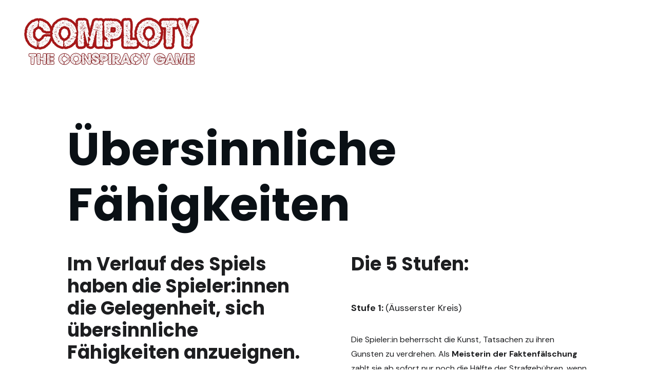

--- FILE ---
content_type: text/html
request_url: https://comploty.com/ubersinnliche-fahigkeiten
body_size: 35260
content:
<!DOCTYPE html><html lang="en"> <head><meta charset="utf-8"><meta name="viewport" content="width=device-width, initial-scale=1.0"><meta name="generator" content="Hostinger Website Builder"><!--[--><title>Übersinnliche Fähigkeiten | Comploty</title><!----><link rel="icon" href="data:;base64,iVBORw0KGgo="><link rel="apple-touch-icon" href="data:;base64,iVBORw0KGgo="><meta content="https://comploty.com/ubersinnliche-fahigkeiten" property="og:url"><link rel="canonical" href="https://comploty.com/ubersinnliche-fahigkeiten"><meta content="Übersinnliche Fähigkeiten | Comploty" property="og:title"><meta name="twitter:title" content="Übersinnliche Fähigkeiten | Comploty"><meta content="website" property="og:type"><!----><!----><meta property="og:site_name" content="Comploty"><!----><meta property="og:image"><meta name="twitter:image"><meta content="" property="og:image:alt"><meta content="" name="twitter:image:alt"><meta name="twitter:card" content="summary_large_image"><!----><link rel="preconnect"><!----><!----><!----><!----><!--[--><link rel="alternate" hreflang="x-default" href="https://comploty.com/ubersinnliche-fahigkeiten"><link rel="alternate" hreflang="de" href="https://comploty.com/de/ubersinnliche-fahigkeiten"><link rel="alternate" hreflang="en" href="https://comploty.com/ubersinnliche-fahigkeiten"><!--]--><link href="https://cdn.zyrosite.com/u1/google-fonts/font-faces?family=Poppins:wght@400;500;700&amp;family=DM+Sans:wght@400;500;700&amp;display=swap" rel="preconnect" crossorigin="true"><link href="https://cdn.zyrosite.com/u1/google-fonts/font-faces?family=Poppins:wght@400;500;700&amp;family=DM+Sans:wght@400;500;700&amp;display=swap" rel="preload" as="style"><link href="https://cdn.zyrosite.com/u1/google-fonts/font-faces?family=Poppins:wght@400;500;700&amp;family=DM+Sans:wght@400;500;700&amp;display=swap" rel="stylesheet" referrerpolicy="no-referrer"><!--]--><style></style><link rel="prefetch" href="https://assets.zyrosite.com/Yan2OLvw3QTjxMvQ/traffic.txt"><meta content="ALLOW-FROM https://conspiracycentre.com"><meta content="frame-ancestors &#x27;self&#x27; https://conspiracycentre.com;"><script>(function(){const postDate = null;

			const currentDate = new Date().setHours(0, 0, 0, 0);
			const postPublishDate = new Date(postDate).setHours(0, 0, 0, 0);

			if (postPublishDate && currentDate < postPublishDate) {
				window.location.replace('/');
			}
		})();</script><link rel="stylesheet" href="/_astro-1747166872247/_slug_.QGMedpLx.css">
<style>:root{--color-meteorite-dark: #2f1c6a;--color-meteorite-dark-2: #1F1346;--color-meteorite: #8c85ff;--color-meteorite-light: #d5dfff;--color-primary-dark: #5025d1;--color-primary: #673de6;--color-primary-light: #ebe4ff;--color-primary-charts: #B39EF3;--color-danger-dark: #d63163;--color-danger: #fc5185;--color-danger-light: #ffe8ef;--color-danger-charts: #FEA8C2;--color-warning-dark: #fea419;--color-warning-dark-2: #9F6000;--color-warning-charts: #FFD28C;--color-warning: #ffcd35;--color-warning-light: #fff8e2;--color-success-dark: #008361;--color-success: #00b090;--color-success-light: #def4f0;--color-dark: #1d1e20;--color-gray-dark: #36344d;--color-gray: #727586;--color-gray-border: #dadce0;--color-gray-light: #f2f3f6;--color-light: #fff;--color-azure: #357df9;--color-azure-light: #e3ebf9;--color-azure-dark: #265ab2;--color-indigo: #6366F1}.whats-app-bubble{position:fixed;right:20px;bottom:24px;z-index:1000;display:flex;cursor:pointer;border-radius:100px;box-shadow:#00000026 0 4px 12px}#wtpQualitySign_fixedCSS,#wtpQualitySign_popupCSS{bottom:10px!important}#wtpQualitySign_fixedCSS{z-index:17!important}#wtpQualitySign_popupCSS{z-index:18!important}
</style></head>  <body> <div> <style>astro-island,astro-slot,astro-static-slot{display:contents}</style><script>(()=>{var e=async t=>{await(await t())()};(self.Astro||(self.Astro={})).only=e;window.dispatchEvent(new Event("astro:only"));})();;(()=>{var A=Object.defineProperty;var g=(i,o,a)=>o in i?A(i,o,{enumerable:!0,configurable:!0,writable:!0,value:a}):i[o]=a;var d=(i,o,a)=>g(i,typeof o!="symbol"?o+"":o,a);{let i={0:t=>m(t),1:t=>a(t),2:t=>new RegExp(t),3:t=>new Date(t),4:t=>new Map(a(t)),5:t=>new Set(a(t)),6:t=>BigInt(t),7:t=>new URL(t),8:t=>new Uint8Array(t),9:t=>new Uint16Array(t),10:t=>new Uint32Array(t),11:t=>1/0*t},o=t=>{let[l,e]=t;return l in i?i[l](e):void 0},a=t=>t.map(o),m=t=>typeof t!="object"||t===null?t:Object.fromEntries(Object.entries(t).map(([l,e])=>[l,o(e)]));class y extends HTMLElement{constructor(){super(...arguments);d(this,"Component");d(this,"hydrator");d(this,"hydrate",async()=>{var b;if(!this.hydrator||!this.isConnected)return;let e=(b=this.parentElement)==null?void 0:b.closest("astro-island[ssr]");if(e){e.addEventListener("astro:hydrate",this.hydrate,{once:!0});return}let c=this.querySelectorAll("astro-slot"),n={},h=this.querySelectorAll("template[data-astro-template]");for(let r of h){let s=r.closest(this.tagName);s!=null&&s.isSameNode(this)&&(n[r.getAttribute("data-astro-template")||"default"]=r.innerHTML,r.remove())}for(let r of c){let s=r.closest(this.tagName);s!=null&&s.isSameNode(this)&&(n[r.getAttribute("name")||"default"]=r.innerHTML)}let p;try{p=this.hasAttribute("props")?m(JSON.parse(this.getAttribute("props"))):{}}catch(r){let s=this.getAttribute("component-url")||"<unknown>",v=this.getAttribute("component-export");throw v&&(s+=` (export ${v})`),console.error(`[hydrate] Error parsing props for component ${s}`,this.getAttribute("props"),r),r}let u;await this.hydrator(this)(this.Component,p,n,{client:this.getAttribute("client")}),this.removeAttribute("ssr"),this.dispatchEvent(new CustomEvent("astro:hydrate"))});d(this,"unmount",()=>{this.isConnected||this.dispatchEvent(new CustomEvent("astro:unmount"))})}disconnectedCallback(){document.removeEventListener("astro:after-swap",this.unmount),document.addEventListener("astro:after-swap",this.unmount,{once:!0})}connectedCallback(){if(!this.hasAttribute("await-children")||document.readyState==="interactive"||document.readyState==="complete")this.childrenConnectedCallback();else{let e=()=>{document.removeEventListener("DOMContentLoaded",e),c.disconnect(),this.childrenConnectedCallback()},c=new MutationObserver(()=>{var n;((n=this.lastChild)==null?void 0:n.nodeType)===Node.COMMENT_NODE&&this.lastChild.nodeValue==="astro:end"&&(this.lastChild.remove(),e())});c.observe(this,{childList:!0}),document.addEventListener("DOMContentLoaded",e)}}async childrenConnectedCallback(){let e=this.getAttribute("before-hydration-url");e&&await import(e),this.start()}async start(){let e=JSON.parse(this.getAttribute("opts")),c=this.getAttribute("client");if(Astro[c]===void 0){window.addEventListener(`astro:${c}`,()=>this.start(),{once:!0});return}try{await Astro[c](async()=>{let n=this.getAttribute("renderer-url"),[h,{default:p}]=await Promise.all([import(this.getAttribute("component-url")),n?import(n):()=>()=>{}]),u=this.getAttribute("component-export")||"default";if(!u.includes("."))this.Component=h[u];else{this.Component=h;for(let f of u.split("."))this.Component=this.Component[f]}return this.hydrator=p,this.hydrate},e,this)}catch(n){console.error(`[astro-island] Error hydrating ${this.getAttribute("component-url")}`,n)}}attributeChangedCallback(){this.hydrate()}}d(y,"observedAttributes",["props"]),customElements.get("astro-island")||customElements.define("astro-island",y)}})();</script><astro-island uid="a7cPd" component-url="/_astro-1747166872247/ClientHead.C6QK_PTd.js" component-export="default" renderer-url="/_astro-1747166872247/client.BsOurGrs.js" props="{&quot;page-noindex&quot;:[0,false],&quot;canonical-url&quot;:[0,&quot;https://comploty.com/ubersinnliche-fahigkeiten&quot;],&quot;site-meta&quot;:[0,{&quot;version&quot;:[0,191],&quot;template&quot;:[0,&quot;ensonlite&quot;],&quot;metaTitle&quot;:[0,&quot;Comploty&quot;],&quot;customMeta&quot;:[0,&quot;&lt;script&gt;\nfunction setLinksNewTab() {\n  document.querySelectorAll(\&quot;a\&quot;).forEach(function(link) {\n    link.setAttribute(\&quot;target\&quot;, \&quot;_blank\&quot;);\n    link.setAttribute(\&quot;rel\&quot;, \&quot;noopener noreferrer\&quot;);\n  });\n}\n// Starte die Funktion direkt\nsetLinksNewTab();\n// Beobachte Änderungen im DOM, um auch dynamisch hinzugefügte Links anzupassen\nconst observer = new MutationObserver(function() {\n  setLinksNewTab();\n});\nobserver.observe(document.body, { childList: true, subtree: true });\n&lt;/script&gt;\n&lt;/style&gt;\n&lt;meta http-equiv=\&quot;X-Frame-Options\&quot; content=\&quot;ALLOW-FROM https://conspiracycentre.com\&quot; /&gt;\n&lt;meta http-equiv=\&quot;Content-Security-Policy\&quot; content=\&quot;frame-ancestors &#39;self&#39; https://conspiracycentre.com;\&quot; /&gt;\n\n&lt;script&gt;\ndocument.addEventListener(\&quot;DOMContentLoaded\&quot;, function() {\n  // Alle Links im Dokument auswählen\n  document.querySelectorAll(\&quot;a\&quot;).forEach(function(link) {\n    link.setAttribute(\&quot;target\&quot;, \&quot;_blank\&quot;);\n    link.setAttribute(\&quot;rel\&quot;, \&quot;noopener noreferrer\&quot;);\n  });\n});\n&lt;/script&gt;&quot;],&quot;defaultLocale&quot;:[0,&quot;en&quot;],&quot;ecommerceType&quot;:[0,&quot;zyro&quot;],&quot;ecommerceStoreId&quot;:[0,&quot;store_01H1HGVXVE3XEFH670GH1R29Z3&quot;],&quot;customBodyElements&quot;:[0,&quot;&lt;script&gt;\nfunction setLinksNewTab() {\n  document.querySelectorAll(\&quot;a\&quot;).forEach(function(link) {\n    link.setAttribute(\&quot;target\&quot;, \&quot;_blank\&quot;);\n    link.setAttribute(\&quot;rel\&quot;, \&quot;noopener noreferrer\&quot;);\n  });\n}\n// Starte die Funktion direkt\nsetLinksNewTab();\n// Beobachte Änderungen im DOM, um auch dynamisch hinzugefügte Links anzupassen\nconst observer = new MutationObserver(function() {\n  setLinksNewTab();\n});\nobserver.observe(document.body, { childList: true, subtree: true });\n&lt;/script&gt;&lt;script&gt;\ndocument.addEventListener(\&quot;DOMContentLoaded\&quot;, function() {\n  // Alle Links im Dokument auswählen\n  document.querySelectorAll(\&quot;a\&quot;).forEach(function(link) {\n    link.setAttribute(\&quot;target\&quot;, \&quot;_blank\&quot;);\n    link.setAttribute(\&quot;rel\&quot;, \&quot;noopener noreferrer\&quot;);\n  });\n});\n&lt;/script&gt;&quot;],&quot;customHeadElements&quot;:[0,&quot;&lt;meta content=\&quot;ALLOW-FROM https://conspiracycentre.com\&quot;&gt;&lt;meta content=\&quot;frame-ancestors &amp;#x27;self&amp;#x27; https://conspiracycentre.com;\&quot;&gt;&quot;],&quot;isPrivateModeActive&quot;:[0,false],&quot;demoEcommerceStoreId&quot;:[0,&quot;store_01G0D3FMRMNTYY7Q292ZQSYKK5&quot;],&quot;shouldAddWWWPrefixToDomain&quot;:[0,false]}],&quot;domain&quot;:[0,&quot;comploty.com&quot;]}" ssr client="only" opts="{&quot;name&quot;:&quot;ClientHead&quot;,&quot;value&quot;:&quot;vue&quot;}"></astro-island> <script>(()=>{var e=async t=>{await(await t())()};(self.Astro||(self.Astro={})).load=e;window.dispatchEvent(new Event("astro:load"));})();</script><astro-island uid="Zwh0FE" prefix="v1" component-url="/_astro-1747166872247/Page.gwJfBM4U.js" component-export="default" renderer-url="/_astro-1747166872247/client.BsOurGrs.js" props="{&quot;pageData&quot;:[0,{&quot;pages&quot;:[0,{&quot;home&quot;:[0,{&quot;meta&quot;:[0,{&quot;title&quot;:[0,&quot;Comploty - The first board game based on real-life conspiracy theories&quot;],&quot;noindex&quot;:[0,true],&quot;keywords&quot;:[1,[[0,&quot;board game&quot;],[0,&quot;conspiracy theories&quot;]]],&quot;password&quot;:[0,&quot;&quot;],&quot;ogImageAlt&quot;:[0,&quot;&quot;],&quot;description&quot;:[0,&quot;Comploty is the infamous board game in which you take on the role of secret society leaders fighting for world domination. It is based on over 150 current conspiracy theories that actually exist, and it is full of black humor. Do you have the guts to get involved in this sinister game?&quot;],&quot;focusKeyword&quot;:[0,&quot;board game&quot;],&quot;passwordDesign&quot;:[0,&quot;default&quot;],&quot;passwordBackText&quot;:[0,&quot;Zurück zu&quot;],&quot;passwordButtonText&quot;:[0,&quot;Eingabe&quot;],&quot;passwordHeadingText&quot;:[0,&quot;Gästebereich&quot;],&quot;passwordSubheadingText&quot;:[0,&quot;Bitte geben Sie das Passwort ein, um auf die Seite zuzugreifen&quot;],&quot;passwordPlaceholderText&quot;:[0,&quot;Passwort eingeben&quot;]}],&quot;name&quot;:[0,&quot;Home&quot;],&quot;slug&quot;:[0,&quot;home&quot;],&quot;type&quot;:[0,&quot;default&quot;],&quot;blocks&quot;:[1,[[0,&quot;znL2z4&quot;]]],&quot;hiddenSlots&quot;:[1,[]]}],&quot;z-4gX0&quot;:[0,{&quot;meta&quot;:[0,{&quot;noindex&quot;:[0,false],&quot;password&quot;:[0,&quot;&quot;],&quot;ogImageAlt&quot;:[0,&quot;&quot;],&quot;passwordDesign&quot;:[0,&quot;default&quot;],&quot;passwordBackText&quot;:[0,&quot;Zurück zu&quot;],&quot;passwordButtonText&quot;:[0,&quot;Eingabe&quot;],&quot;passwordHeadingText&quot;:[0,&quot;Gästebereich&quot;],&quot;passwordSubheadingText&quot;:[0,&quot;Bitte geben Sie das Passwort ein, um auf die Seite zuzugreifen&quot;],&quot;passwordPlaceholderText&quot;:[0,&quot;Passwort eingeben&quot;]}],&quot;name&quot;:[0,&quot;Spiritism&quot;],&quot;slug&quot;:[0,&quot;spiritism&quot;],&quot;type&quot;:[0,&quot;default&quot;],&quot;blocks&quot;:[1,[[0,&quot;zMdHux&quot;]]],&quot;hiddenSlots&quot;:[1,[]]}],&quot;z-6_Il&quot;:[0,{&quot;meta&quot;:[0,{&quot;noindex&quot;:[0,false],&quot;password&quot;:[0,&quot;&quot;],&quot;ogImageAlt&quot;:[0,&quot;&quot;],&quot;passwordDesign&quot;:[0,&quot;default&quot;],&quot;passwordBackText&quot;:[0,&quot;Zurück zu&quot;],&quot;passwordButtonText&quot;:[0,&quot;Eingabe&quot;],&quot;passwordHeadingText&quot;:[0,&quot;Gästebereich&quot;],&quot;passwordSubheadingText&quot;:[0,&quot;Bitte geben Sie das Passwort ein, um auf die Seite zuzugreifen&quot;],&quot;passwordPlaceholderText&quot;:[0,&quot;Passwort eingeben&quot;]}],&quot;name&quot;:[0,&quot;CERN&quot;],&quot;slug&quot;:[0,&quot;cern&quot;],&quot;type&quot;:[0,&quot;default&quot;],&quot;blocks&quot;:[1,[[0,&quot;zoyBOw&quot;]]],&quot;hiddenSlots&quot;:[1,[]]}],&quot;z-IZJ1&quot;:[0,{&quot;meta&quot;:[0,{&quot;noindex&quot;:[0,false],&quot;password&quot;:[0,&quot;&quot;],&quot;ogImageAlt&quot;:[0,&quot;&quot;],&quot;passwordDesign&quot;:[0,&quot;default&quot;],&quot;passwordBackText&quot;:[0,&quot;Zurück zu&quot;],&quot;passwordButtonText&quot;:[0,&quot;Eingabe&quot;],&quot;passwordHeadingText&quot;:[0,&quot;Gästebereich&quot;],&quot;passwordSubheadingText&quot;:[0,&quot;Bitte geben Sie das Passwort ein, um auf die Seite zuzugreifen&quot;],&quot;passwordPlaceholderText&quot;:[0,&quot;Passwort eingeben&quot;]}],&quot;name&quot;:[0,&quot;Climate Change&quot;],&quot;slug&quot;:[0,&quot;climate-change&quot;],&quot;type&quot;:[0,&quot;default&quot;],&quot;blocks&quot;:[1,[[0,&quot;zqi7cX&quot;]]],&quot;hiddenSlots&quot;:[1,[]]}],&quot;z0d2I_&quot;:[0,{&quot;date&quot;:[0,&quot;2021-09-11&quot;],&quot;meta&quot;:[0,{&quot;title&quot;:[0,&quot;Finding perfect workout routine&quot;],&quot;ogImageAlt&quot;:[0,&quot;&quot;],&quot;description&quot;:[0,&quot;This is the space for a short but eye-catching description of what your blog post will be covering. &quot;],&quot;ogImagePath&quot;:[0,&quot;img-dOq2GMMELNi2XzkP.png&quot;],&quot;ogImageOrigin&quot;:[0,&quot;assets&quot;]}],&quot;name&quot;:[0,&quot;Finding perfect workout routineCopy&quot;],&quot;slug&quot;:[0,&quot;finding-perfect-workout-routine&quot;],&quot;type&quot;:[0,&quot;blog&quot;],&quot;blocks&quot;:[1,[[0,&quot;zxUmu3&quot;],[0,&quot;zORpvW&quot;],[0,&quot;zQm8Rk&quot;],[0,&quot;z5SPxb&quot;]]],&quot;isDraft&quot;:[0,false],&quot;categories&quot;:[1,[]],&quot;hiddenSlots&quot;:[1,[]],&quot;coverImageAlt&quot;:[0,&quot;&quot;],&quot;minutesToRead&quot;:[0,&quot;2&quot;],&quot;coverImagePath&quot;:[0,&quot;img-dOq2GMMELNi2XzkP.png&quot;],&quot;coverImageOrigin&quot;:[0,&quot;assets&quot;]}],&quot;z0hvZD&quot;:[0,{&quot;meta&quot;:[0,{&quot;noindex&quot;:[0,false],&quot;password&quot;:[0,&quot;&quot;],&quot;ogImageAlt&quot;:[0,&quot;&quot;],&quot;passwordDesign&quot;:[0,&quot;default&quot;],&quot;passwordBackText&quot;:[0,&quot;Zurück zu&quot;],&quot;passwordButtonText&quot;:[0,&quot;Eingabe&quot;],&quot;passwordHeadingText&quot;:[0,&quot;Gästebereich&quot;],&quot;passwordSubheadingText&quot;:[0,&quot;Bitte geben Sie das Passwort ein, um auf die Seite zuzugreifen&quot;],&quot;passwordPlaceholderText&quot;:[0,&quot;Passwort eingeben&quot;]}],&quot;name&quot;:[0,&quot;Secret Laboratories&quot;],&quot;slug&quot;:[0,&quot;secret-laboratories&quot;],&quot;type&quot;:[0,&quot;default&quot;],&quot;blocks&quot;:[1,[[0,&quot;zaA7Gg&quot;]]],&quot;hiddenSlots&quot;:[1,[]]}],&quot;z0lrVN&quot;:[0,{&quot;meta&quot;:[0,{&quot;noindex&quot;:[0,false],&quot;password&quot;:[0,&quot;&quot;],&quot;ogImageAlt&quot;:[0,&quot;&quot;],&quot;ogImagePath&quot;:[0,null],&quot;ogImageOrigin&quot;:[0,null],&quot;passwordDesign&quot;:[0,&quot;default&quot;],&quot;passwordBackText&quot;:[0,&quot;Back to&quot;],&quot;passwordButtonText&quot;:[0,&quot;Enter&quot;],&quot;passwordHeadingText&quot;:[0,&quot;Guest area&quot;],&quot;passwordSubheadingText&quot;:[0,&quot;Please enter the password to access the page&quot;],&quot;passwordPlaceholderText&quot;:[0,&quot;Type password&quot;]}],&quot;name&quot;:[0,&quot;Terroraktivitäten und Handlungsspielraum&quot;],&quot;slug&quot;:[0,&quot;terroraktivitaten-und-handlungsspielraum&quot;],&quot;type&quot;:[0,&quot;default&quot;],&quot;blocks&quot;:[1,[[0,&quot;zc7W3h&quot;],[0,&quot;zWWqQu&quot;]]],&quot;hiddenSlots&quot;:[1,[]]}],&quot;z0qrjF&quot;:[0,{&quot;meta&quot;:[0,{&quot;noindex&quot;:[0,false],&quot;password&quot;:[0,&quot;&quot;],&quot;ogImageAlt&quot;:[0,&quot;&quot;],&quot;passwordDesign&quot;:[0,&quot;default&quot;],&quot;passwordBackText&quot;:[0,&quot;Zurück zu&quot;],&quot;passwordButtonText&quot;:[0,&quot;Eingabe&quot;],&quot;passwordHeadingText&quot;:[0,&quot;Gästebereich&quot;],&quot;passwordSubheadingText&quot;:[0,&quot;Bitte geben Sie das Passwort ein, um auf die Seite zuzugreifen&quot;],&quot;passwordPlaceholderText&quot;:[0,&quot;Passwort eingeben&quot;]}],&quot;name&quot;:[0,&quot;Eugenetics&quot;],&quot;slug&quot;:[0,&quot;eugenetics&quot;],&quot;type&quot;:[0,&quot;default&quot;],&quot;blocks&quot;:[1,[[0,&quot;zRfQe_&quot;]]],&quot;hiddenSlots&quot;:[1,[]]}],&quot;z1JM1Y&quot;:[0,{&quot;meta&quot;:[0,{&quot;noindex&quot;:[0,false],&quot;password&quot;:[0,&quot;&quot;],&quot;ogImageAlt&quot;:[0,&quot;&quot;],&quot;passwordDesign&quot;:[0,&quot;default&quot;],&quot;passwordBackText&quot;:[0,&quot;Zurück zu&quot;],&quot;passwordButtonText&quot;:[0,&quot;Eingabe&quot;],&quot;passwordHeadingText&quot;:[0,&quot;Gästebereich&quot;],&quot;passwordSubheadingText&quot;:[0,&quot;Bitte geben Sie das Passwort ein, um auf die Seite zuzugreifen&quot;],&quot;passwordPlaceholderText&quot;:[0,&quot;Passwort eingeben&quot;]}],&quot;name&quot;:[0,&quot;Illuminati&quot;],&quot;slug&quot;:[0,&quot;illuminati&quot;],&quot;type&quot;:[0,&quot;default&quot;],&quot;blocks&quot;:[1,[[0,&quot;zyPqyH&quot;]]],&quot;hiddenSlots&quot;:[1,[]]}],&quot;z1PD0H&quot;:[0,{&quot;meta&quot;:[0,{&quot;noindex&quot;:[0,false],&quot;password&quot;:[0,&quot;&quot;],&quot;ogImageAlt&quot;:[0,&quot;&quot;],&quot;passwordDesign&quot;:[0,&quot;default&quot;],&quot;passwordBackText&quot;:[0,&quot;Zurück zu&quot;],&quot;passwordButtonText&quot;:[0,&quot;Eingabe&quot;],&quot;passwordHeadingText&quot;:[0,&quot;Gästebereich&quot;],&quot;passwordSubheadingText&quot;:[0,&quot;Bitte geben Sie das Passwort ein, um auf die Seite zuzugreifen&quot;],&quot;passwordPlaceholderText&quot;:[0,&quot;Passwort eingeben&quot;]}],&quot;name&quot;:[0,&quot;Anonymous&quot;],&quot;slug&quot;:[0,&quot;anonymous&quot;],&quot;type&quot;:[0,&quot;default&quot;],&quot;blocks&quot;:[1,[[0,&quot;zSOrff&quot;]]],&quot;hiddenSlots&quot;:[1,[]]}],&quot;z1qs5x&quot;:[0,{&quot;meta&quot;:[0,{&quot;noindex&quot;:[0,false],&quot;password&quot;:[0,&quot;&quot;],&quot;ogImageAlt&quot;:[0,&quot;&quot;],&quot;passwordDesign&quot;:[0,&quot;default&quot;],&quot;passwordBackText&quot;:[0,&quot;Zurück zu&quot;],&quot;passwordButtonText&quot;:[0,&quot;Eingabe&quot;],&quot;passwordHeadingText&quot;:[0,&quot;Gästebereich&quot;],&quot;passwordSubheadingText&quot;:[0,&quot;Bitte geben Sie das Passwort ein, um auf die Seite zuzugreifen&quot;],&quot;passwordPlaceholderText&quot;:[0,&quot;Passwort eingeben&quot;]}],&quot;name&quot;:[0,&quot;Freemasons&quot;],&quot;slug&quot;:[0,&quot;freemasons&quot;],&quot;type&quot;:[0,&quot;default&quot;],&quot;blocks&quot;:[1,[[0,&quot;zif_vc&quot;]]],&quot;hiddenSlots&quot;:[1,[]]}],&quot;z39mCF&quot;:[0,{&quot;meta&quot;:[0,{&quot;noindex&quot;:[0,false],&quot;password&quot;:[0,&quot;&quot;],&quot;ogImageAlt&quot;:[0,&quot;&quot;],&quot;passwordDesign&quot;:[0,&quot;default&quot;],&quot;passwordBackText&quot;:[0,&quot;Zurück zu&quot;],&quot;passwordButtonText&quot;:[0,&quot;Eingabe&quot;],&quot;passwordHeadingText&quot;:[0,&quot;Gästebereich&quot;],&quot;passwordSubheadingText&quot;:[0,&quot;Bitte geben Sie das Passwort ein, um auf die Seite zuzugreifen&quot;],&quot;passwordPlaceholderText&quot;:[0,&quot;Passwort eingeben&quot;]}],&quot;name&quot;:[0,&quot;Aids conspiracy&quot;],&quot;slug&quot;:[0,&quot;aids-conspiracy&quot;],&quot;type&quot;:[0,&quot;default&quot;],&quot;blocks&quot;:[1,[[0,&quot;zUZ-8w&quot;]]],&quot;hiddenSlots&quot;:[1,[]]}],&quot;z3AjhG&quot;:[0,{&quot;meta&quot;:[0,{&quot;noindex&quot;:[0,false],&quot;password&quot;:[0,&quot;&quot;],&quot;ogImageAlt&quot;:[0,&quot;&quot;],&quot;passwordDesign&quot;:[0,&quot;default&quot;],&quot;passwordBackText&quot;:[0,&quot;Zurück zu&quot;],&quot;passwordButtonText&quot;:[0,&quot;Eingabe&quot;],&quot;passwordHeadingText&quot;:[0,&quot;Gästebereich&quot;],&quot;passwordSubheadingText&quot;:[0,&quot;Bitte geben Sie das Passwort ein, um auf die Seite zuzugreifen&quot;],&quot;passwordPlaceholderText&quot;:[0,&quot;Passwort eingeben&quot;]}],&quot;name&quot;:[0,&quot;Hollow Earth&quot;],&quot;slug&quot;:[0,&quot;hollow-earth&quot;],&quot;type&quot;:[0,&quot;default&quot;],&quot;blocks&quot;:[1,[[0,&quot;zhQ7_X&quot;]]],&quot;hiddenSlots&quot;:[1,[]]}],&quot;z3pXOs&quot;:[0,{&quot;meta&quot;:[0,{&quot;title&quot;:[0,&quot;COMPLOTY - Turn-Based Strategic Board Game | Sinister Secret Society | Take Over the World&quot;],&quot;noindex&quot;:[0,false],&quot;keywords&quot;:[1,[[0,&quot;turn-based strategic board game&quot;],[0,&quot;sinister secret society&quot;],[0,&quot;take over the world&quot;]]],&quot;password&quot;:[0,&quot;&quot;],&quot;ogImageAlt&quot;:[0,&quot;&quot;],&quot;description&quot;:[0,&quot;Explore a dark, unsettling world and battle your opponents in COMPLOTY, the world&#39;s first board game based on conspiracy theories. Join a sinister secret society and strategically take over the world. Available in English and German.&quot;],&quot;ogImagePath&quot;:[0,null],&quot;focusKeyword&quot;:[0,&quot;turn-based strategic board game&quot;],&quot;ogImageOrigin&quot;:[0,null],&quot;passwordDesign&quot;:[0,&quot;default&quot;],&quot;passwordBackText&quot;:[0,&quot;Zurück zu&quot;],&quot;passwordButtonText&quot;:[0,&quot;Eingabe&quot;],&quot;passwordHeadingText&quot;:[0,&quot;Gästebereich&quot;],&quot;passwordSubheadingText&quot;:[0,&quot;Bitte geben Sie das Passwort ein, um auf die Seite zuzugreifen&quot;],&quot;passwordPlaceholderText&quot;:[0,&quot;Passwort eingeben&quot;]}],&quot;name&quot;:[0,&quot;Story&quot;],&quot;slug&quot;:[0,&quot;story&quot;],&quot;type&quot;:[0,&quot;default&quot;],&quot;blocks&quot;:[1,[[0,&quot;znEHKj&quot;],[0,&quot;zB38zf&quot;],[0,&quot;zx3Hg7&quot;]]],&quot;hiddenSlots&quot;:[1,[]]}],&quot;z41B8l&quot;:[0,{&quot;meta&quot;:[0,{&quot;noindex&quot;:[0,false],&quot;password&quot;:[0,&quot;&quot;],&quot;ogImageAlt&quot;:[0,&quot;&quot;],&quot;passwordDesign&quot;:[0,&quot;default&quot;],&quot;passwordBackText&quot;:[0,&quot;Zurück zu&quot;],&quot;passwordButtonText&quot;:[0,&quot;Eingabe&quot;],&quot;passwordHeadingText&quot;:[0,&quot;Gästebereich&quot;],&quot;passwordSubheadingText&quot;:[0,&quot;Bitte geben Sie das Passwort ein, um auf die Seite zuzugreifen&quot;],&quot;passwordPlaceholderText&quot;:[0,&quot;Passwort eingeben&quot;]}],&quot;name&quot;:[0,&quot;New World Order&quot;],&quot;slug&quot;:[0,&quot;new-world-order&quot;],&quot;type&quot;:[0,&quot;default&quot;],&quot;blocks&quot;:[1,[[0,&quot;zdCN9L&quot;]]],&quot;hiddenSlots&quot;:[1,[]]}],&quot;z4FSeb&quot;:[0,{&quot;meta&quot;:[0,{&quot;noindex&quot;:[0,false],&quot;password&quot;:[0,&quot;&quot;],&quot;ogImageAlt&quot;:[0,&quot;&quot;],&quot;passwordDesign&quot;:[0,&quot;default&quot;],&quot;passwordBackText&quot;:[0,&quot;Zurück zu&quot;],&quot;passwordButtonText&quot;:[0,&quot;Eingabe&quot;],&quot;passwordHeadingText&quot;:[0,&quot;Gästebereich&quot;],&quot;passwordSubheadingText&quot;:[0,&quot;Bitte geben Sie das Passwort ein, um auf die Seite zuzugreifen&quot;],&quot;passwordPlaceholderText&quot;:[0,&quot;Passwort eingeben&quot;]}],&quot;name&quot;:[0,&quot;Eternal Empire&quot;],&quot;slug&quot;:[0,&quot;eternal-empire&quot;],&quot;type&quot;:[0,&quot;default&quot;],&quot;blocks&quot;:[1,[[0,&quot;zI4qbJ&quot;]]],&quot;hiddenSlots&quot;:[1,[]]}],&quot;z4KCzI&quot;:[0,{&quot;meta&quot;:[0,{&quot;noindex&quot;:[0,false],&quot;password&quot;:[0,&quot;&quot;],&quot;ogImageAlt&quot;:[0,&quot;&quot;],&quot;passwordDesign&quot;:[0,&quot;default&quot;],&quot;passwordBackText&quot;:[0,&quot;Zurück zu&quot;],&quot;passwordButtonText&quot;:[0,&quot;Eingabe&quot;],&quot;passwordHeadingText&quot;:[0,&quot;Gästebereich&quot;],&quot;passwordSubheadingText&quot;:[0,&quot;Bitte geben Sie das Passwort ein, um auf die Seite zuzugreifen&quot;],&quot;passwordPlaceholderText&quot;:[0,&quot;Passwort eingeben&quot;]}],&quot;name&quot;:[0,&quot;Simulation Hypothesis&quot;],&quot;slug&quot;:[0,&quot;simulation-hypothesis&quot;],&quot;type&quot;:[0,&quot;default&quot;],&quot;blocks&quot;:[1,[[0,&quot;z9v4BQ&quot;]]],&quot;hiddenSlots&quot;:[1,[]]}],&quot;z4dz5r&quot;:[0,{&quot;meta&quot;:[0,{&quot;noindex&quot;:[0,false],&quot;password&quot;:[0,&quot;&quot;],&quot;ogImageAlt&quot;:[0,&quot;&quot;],&quot;passwordDesign&quot;:[0,&quot;default&quot;],&quot;passwordBackText&quot;:[0,&quot;Zurück zu&quot;],&quot;passwordButtonText&quot;:[0,&quot;Eingabe&quot;],&quot;passwordHeadingText&quot;:[0,&quot;Gästebereich&quot;],&quot;passwordSubheadingText&quot;:[0,&quot;Bitte geben Sie das Passwort ein, um auf die Seite zuzugreifen&quot;],&quot;passwordPlaceholderText&quot;:[0,&quot;Passwort eingeben&quot;]}],&quot;name&quot;:[0,&quot;Escape Plan&quot;],&quot;slug&quot;:[0,&quot;escape-plan&quot;],&quot;type&quot;:[0,&quot;default&quot;],&quot;blocks&quot;:[1,[[0,&quot;zI4jy_&quot;]]],&quot;hiddenSlots&quot;:[1,[]]}],&quot;z4jgJi&quot;:[0,{&quot;meta&quot;:[0,{&quot;noindex&quot;:[0,false],&quot;password&quot;:[0,&quot;&quot;],&quot;ogImageAlt&quot;:[0,&quot;&quot;],&quot;passwordDesign&quot;:[0,&quot;default&quot;],&quot;passwordBackText&quot;:[0,&quot;Zurück zu&quot;],&quot;passwordButtonText&quot;:[0,&quot;Eingabe&quot;],&quot;passwordHeadingText&quot;:[0,&quot;Gästebereich&quot;],&quot;passwordSubheadingText&quot;:[0,&quot;Bitte geben Sie das Passwort ein, um auf die Seite zuzugreifen&quot;],&quot;passwordPlaceholderText&quot;:[0,&quot;Passwort eingeben&quot;]}],&quot;name&quot;:[0,&quot;World Jewish Conspiracy&quot;],&quot;slug&quot;:[0,&quot;world-jewish-conspiracy&quot;],&quot;type&quot;:[0,&quot;default&quot;],&quot;blocks&quot;:[1,[[0,&quot;z6bYBp&quot;]]],&quot;hiddenSlots&quot;:[1,[]]}],&quot;z4mfGS&quot;:[0,{&quot;meta&quot;:[0,{&quot;noindex&quot;:[0,false],&quot;password&quot;:[0,&quot;&quot;],&quot;ogImageAlt&quot;:[0,&quot;&quot;],&quot;ogImagePath&quot;:[0,null],&quot;ogImageOrigin&quot;:[0,null],&quot;passwordDesign&quot;:[0,&quot;default&quot;],&quot;passwordBackText&quot;:[0,&quot;Back to&quot;],&quot;passwordButtonText&quot;:[0,&quot;Enter&quot;],&quot;passwordHeadingText&quot;:[0,&quot;Guest area&quot;],&quot;passwordSubheadingText&quot;:[0,&quot;Please enter the password to access the page&quot;],&quot;passwordPlaceholderText&quot;:[0,&quot;Type password&quot;]}],&quot;name&quot;:[0,&quot;Anschläge&quot;],&quot;slug&quot;:[0,&quot;anschlage&quot;],&quot;type&quot;:[0,&quot;default&quot;],&quot;blocks&quot;:[1,[[0,&quot;zV4eMj&quot;],[0,&quot;zix5nk&quot;]]],&quot;hiddenSlots&quot;:[1,[]]}],&quot;z4rtoc&quot;:[0,{&quot;meta&quot;:[0,{&quot;noindex&quot;:[0,false],&quot;password&quot;:[0,&quot;&quot;],&quot;ogImageAlt&quot;:[0,&quot;&quot;],&quot;passwordDesign&quot;:[0,&quot;default&quot;],&quot;passwordBackText&quot;:[0,&quot;Zurück zu&quot;],&quot;passwordButtonText&quot;:[0,&quot;Eingabe&quot;],&quot;passwordHeadingText&quot;:[0,&quot;Gästebereich&quot;],&quot;passwordSubheadingText&quot;:[0,&quot;Bitte geben Sie das Passwort ein, um auf die Seite zuzugreifen&quot;],&quot;passwordPlaceholderText&quot;:[0,&quot;Passwort eingeben&quot;]}],&quot;name&quot;:[0,&quot;Dark Side of the Moon&quot;],&quot;slug&quot;:[0,&quot;dark-side-of-the-moon&quot;],&quot;type&quot;:[0,&quot;default&quot;],&quot;blocks&quot;:[1,[[0,&quot;zttETI&quot;]]],&quot;hiddenSlots&quot;:[1,[]]}],&quot;z5BkWr&quot;:[0,{&quot;meta&quot;:[0,{&quot;noindex&quot;:[0,false],&quot;password&quot;:[0,&quot;&quot;],&quot;ogImageAlt&quot;:[0,&quot;&quot;],&quot;passwordDesign&quot;:[0,&quot;default&quot;],&quot;passwordBackText&quot;:[0,&quot;Zurück zu&quot;],&quot;passwordButtonText&quot;:[0,&quot;Eingabe&quot;],&quot;passwordHeadingText&quot;:[0,&quot;Gästebereich&quot;],&quot;passwordSubheadingText&quot;:[0,&quot;Bitte geben Sie das Passwort ein, um auf die Seite zuzugreifen&quot;],&quot;passwordPlaceholderText&quot;:[0,&quot;Passwort eingeben&quot;]}],&quot;name&quot;:[0,&quot;Free Energy&quot;],&quot;slug&quot;:[0,&quot;free-energy&quot;],&quot;type&quot;:[0,&quot;default&quot;],&quot;blocks&quot;:[1,[[0,&quot;z0Sd2n&quot;]]],&quot;hiddenSlots&quot;:[1,[]]}],&quot;z5ciPX&quot;:[0,{&quot;meta&quot;:[0,{&quot;noindex&quot;:[0,false],&quot;password&quot;:[0,&quot;&quot;],&quot;ogImageAlt&quot;:[0,&quot;&quot;],&quot;passwordDesign&quot;:[0,&quot;default&quot;],&quot;passwordBackText&quot;:[0,&quot;Zurück zu&quot;],&quot;passwordButtonText&quot;:[0,&quot;Eingabe&quot;],&quot;passwordHeadingText&quot;:[0,&quot;Gästebereich&quot;],&quot;passwordSubheadingText&quot;:[0,&quot;Bitte geben Sie das Passwort ein, um auf die Seite zuzugreifen&quot;],&quot;passwordPlaceholderText&quot;:[0,&quot;Passwort eingeben&quot;]}],&quot;name&quot;:[0,&quot;Nazis in Antarctica&quot;],&quot;slug&quot;:[0,&quot;nazis-in-antarctica&quot;],&quot;type&quot;:[0,&quot;default&quot;],&quot;blocks&quot;:[1,[[0,&quot;zEypfR&quot;]]],&quot;hiddenSlots&quot;:[1,[]]}],&quot;z5lYz6&quot;:[0,{&quot;meta&quot;:[0,{&quot;noindex&quot;:[0,false],&quot;password&quot;:[0,&quot;&quot;],&quot;ogImageAlt&quot;:[0,&quot;&quot;],&quot;passwordDesign&quot;:[0,&quot;default&quot;],&quot;passwordBackText&quot;:[0,&quot;Zurück zu&quot;],&quot;passwordButtonText&quot;:[0,&quot;Eingabe&quot;],&quot;passwordHeadingText&quot;:[0,&quot;Gästebereich&quot;],&quot;passwordSubheadingText&quot;:[0,&quot;Bitte geben Sie das Passwort ein, um auf die Seite zuzugreifen&quot;],&quot;passwordPlaceholderText&quot;:[0,&quot;Passwort eingeben&quot;]}],&quot;name&quot;:[0,&quot;Skull &amp; Bones&quot;],&quot;slug&quot;:[0,&quot;skull-and-bones&quot;],&quot;type&quot;:[0,&quot;default&quot;],&quot;blocks&quot;:[1,[[0,&quot;z0Z0Ol&quot;]]],&quot;hiddenSlots&quot;:[1,[]]}],&quot;z65dzE&quot;:[0,{&quot;meta&quot;:[0,{&quot;noindex&quot;:[0,false],&quot;password&quot;:[0,&quot;&quot;],&quot;ogImageAlt&quot;:[0,&quot;&quot;],&quot;passwordDesign&quot;:[0,&quot;default&quot;],&quot;passwordBackText&quot;:[0,&quot;Zurück zu&quot;],&quot;passwordButtonText&quot;:[0,&quot;Eingabe&quot;],&quot;passwordHeadingText&quot;:[0,&quot;Gästebereich&quot;],&quot;passwordSubheadingText&quot;:[0,&quot;Bitte geben Sie das Passwort ein, um auf die Seite zuzugreifen&quot;],&quot;passwordPlaceholderText&quot;:[0,&quot;Passwort eingeben&quot;]}],&quot;name&quot;:[0,&quot;Alien Autopsy&quot;],&quot;slug&quot;:[0,&quot;alien-autopsy&quot;],&quot;type&quot;:[0,&quot;default&quot;],&quot;blocks&quot;:[1,[[0,&quot;zsLA1V&quot;]]],&quot;hiddenSlots&quot;:[1,[]]}],&quot;z6K41T&quot;:[0,{&quot;meta&quot;:[0,{&quot;noindex&quot;:[0,false],&quot;password&quot;:[0,&quot;&quot;],&quot;ogImageAlt&quot;:[0,&quot;&quot;],&quot;passwordDesign&quot;:[0,&quot;default&quot;],&quot;passwordBackText&quot;:[0,&quot;Zurück zu&quot;],&quot;passwordButtonText&quot;:[0,&quot;Eingabe&quot;],&quot;passwordHeadingText&quot;:[0,&quot;Gästebereich&quot;],&quot;passwordSubheadingText&quot;:[0,&quot;Bitte geben Sie das Passwort ein, um auf die Seite zuzugreifen&quot;],&quot;passwordPlaceholderText&quot;:[0,&quot;Passwort eingeben&quot;]}],&quot;name&quot;:[0,&quot;Black Magic&quot;],&quot;slug&quot;:[0,&quot;black-magic&quot;],&quot;type&quot;:[0,&quot;default&quot;],&quot;blocks&quot;:[1,[[0,&quot;zDusRR&quot;]]],&quot;hiddenSlots&quot;:[1,[]]}],&quot;z6nYrd&quot;:[0,{&quot;meta&quot;:[0,{&quot;noindex&quot;:[0,false],&quot;password&quot;:[0,&quot;&quot;],&quot;ogImageAlt&quot;:[0,&quot;&quot;],&quot;passwordDesign&quot;:[0,&quot;default&quot;],&quot;passwordBackText&quot;:[0,&quot;Zurück zu&quot;],&quot;passwordButtonText&quot;:[0,&quot;Eingabe&quot;],&quot;passwordHeadingText&quot;:[0,&quot;Gästebereich&quot;],&quot;passwordSubheadingText&quot;:[0,&quot;Bitte geben Sie das Passwort ein, um auf die Seite zuzugreifen&quot;],&quot;passwordPlaceholderText&quot;:[0,&quot;Passwort eingeben&quot;]}],&quot;name&quot;:[0,&quot;McDonalds&quot;],&quot;slug&quot;:[0,&quot;mcdonalds&quot;],&quot;type&quot;:[0,&quot;default&quot;],&quot;blocks&quot;:[1,[[0,&quot;zLwOT5&quot;]]],&quot;hiddenSlots&quot;:[1,[]]}],&quot;z74kWe&quot;:[0,{&quot;meta&quot;:[0,{&quot;noindex&quot;:[0,false],&quot;password&quot;:[0,&quot;&quot;],&quot;ogImageAlt&quot;:[0,&quot;&quot;],&quot;passwordDesign&quot;:[0,&quot;default&quot;],&quot;passwordBackText&quot;:[0,&quot;Zurück zu&quot;],&quot;passwordButtonText&quot;:[0,&quot;Eingabe&quot;],&quot;passwordHeadingText&quot;:[0,&quot;Gästebereich&quot;],&quot;passwordSubheadingText&quot;:[0,&quot;Bitte geben Sie das Passwort ein, um auf die Seite zuzugreifen&quot;],&quot;passwordPlaceholderText&quot;:[0,&quot;Passwort eingeben&quot;]}],&quot;name&quot;:[0,&quot;NSA&quot;],&quot;slug&quot;:[0,&quot;nsa&quot;],&quot;type&quot;:[0,&quot;default&quot;],&quot;blocks&quot;:[1,[[0,&quot;zfxObN&quot;]]],&quot;hiddenSlots&quot;:[1,[]]}],&quot;z75NYZ&quot;:[0,{&quot;date&quot;:[0,&quot;2021-09-17&quot;],&quot;meta&quot;:[0,{&quot;title&quot;:[0,&quot;Products you must have&quot;],&quot;ogImageAlt&quot;:[0,&quot;&quot;],&quot;description&quot;:[0,&quot;This is the space for a short but eye-catching description of what your blog post will be covering. &quot;],&quot;ogImagePath&quot;:[0,&quot;img-YleZRnnRPpuWGXEa.png&quot;],&quot;ogImageOrigin&quot;:[0,&quot;assets&quot;]}],&quot;name&quot;:[0,&quot;Breakfast IdeasCopy&quot;],&quot;slug&quot;:[0,&quot;products-you-must-have&quot;],&quot;type&quot;:[0,&quot;blog&quot;],&quot;blocks&quot;:[1,[[0,&quot;zyydKu&quot;],[0,&quot;z7zRsZ&quot;],[0,&quot;zoEAeK&quot;],[0,&quot;zL6k5p&quot;]]],&quot;isDraft&quot;:[0,false],&quot;categories&quot;:[1,[]],&quot;hiddenSlots&quot;:[1,[]],&quot;coverImageAlt&quot;:[0,&quot;&quot;],&quot;minutesToRead&quot;:[0,&quot;1&quot;],&quot;coverImagePath&quot;:[0,&quot;img-YleZRnnRPpuWGXEa.png&quot;],&quot;coverImageOrigin&quot;:[0,&quot;assets&quot;]}],&quot;z7LTNV&quot;:[0,{&quot;meta&quot;:[0,{&quot;noindex&quot;:[0,false],&quot;password&quot;:[0,&quot;&quot;],&quot;ogImageAlt&quot;:[0,&quot;&quot;],&quot;ogImagePath&quot;:[0,null],&quot;ogImageOrigin&quot;:[0,null],&quot;passwordDesign&quot;:[0,&quot;default&quot;],&quot;passwordBackText&quot;:[0,&quot;Zurück zu&quot;],&quot;passwordButtonText&quot;:[0,&quot;Eingabe&quot;],&quot;passwordHeadingText&quot;:[0,&quot;Gästebereich&quot;],&quot;passwordSubheadingText&quot;:[0,&quot;Bitte geben Sie das Passwort ein, um auf die Seite zuzugreifen&quot;],&quot;passwordPlaceholderText&quot;:[0,&quot;Passwort eingeben&quot;]}],&quot;name&quot;:[0,&quot;Phantom Time Hypothesis&quot;],&quot;slug&quot;:[0,&quot;phantom-time-hypothesis&quot;],&quot;type&quot;:[0,&quot;default&quot;],&quot;blocks&quot;:[1,[[0,&quot;zq4emo&quot;]]],&quot;hiddenSlots&quot;:[1,[]]}],&quot;z83_pJ&quot;:[0,{&quot;meta&quot;:[0,{&quot;noindex&quot;:[0,false],&quot;password&quot;:[0,&quot;&quot;],&quot;ogImageAlt&quot;:[0,&quot;&quot;],&quot;passwordDesign&quot;:[0,&quot;default&quot;],&quot;passwordBackText&quot;:[0,&quot;Zurück zu&quot;],&quot;passwordButtonText&quot;:[0,&quot;Eingabe&quot;],&quot;passwordHeadingText&quot;:[0,&quot;Gästebereich&quot;],&quot;passwordSubheadingText&quot;:[0,&quot;Bitte geben Sie das Passwort ein, um auf die Seite zuzugreifen&quot;],&quot;passwordPlaceholderText&quot;:[0,&quot;Passwort eingeben&quot;]}],&quot;name&quot;:[0,&quot;Alien Abduction&quot;],&quot;slug&quot;:[0,&quot;alien-abduction&quot;],&quot;type&quot;:[0,&quot;default&quot;],&quot;blocks&quot;:[1,[[0,&quot;zGcgzp&quot;]]],&quot;hiddenSlots&quot;:[1,[]]}],&quot;z8EwKH&quot;:[0,{&quot;meta&quot;:[0,{&quot;noindex&quot;:[0,false],&quot;password&quot;:[0,&quot;&quot;],&quot;ogImageAlt&quot;:[0,&quot;&quot;],&quot;passwordDesign&quot;:[0,&quot;default&quot;],&quot;passwordBackText&quot;:[0,&quot;Zurück zu&quot;],&quot;passwordButtonText&quot;:[0,&quot;Eingabe&quot;],&quot;passwordHeadingText&quot;:[0,&quot;Gästebereich&quot;],&quot;passwordSubheadingText&quot;:[0,&quot;Bitte geben Sie das Passwort ein, um auf die Seite zuzugreifen&quot;],&quot;passwordPlaceholderText&quot;:[0,&quot;Passwort eingeben&quot;]}],&quot;name&quot;:[0,&quot;Birds Aren&#39;t Real&quot;],&quot;slug&quot;:[0,&quot;birds-arent-real&quot;],&quot;type&quot;:[0,&quot;default&quot;],&quot;blocks&quot;:[1,[[0,&quot;zjM6V2&quot;]]],&quot;hiddenSlots&quot;:[1,[]]}],&quot;z8mFM3&quot;:[0,{&quot;meta&quot;:[0,{&quot;noindex&quot;:[0,false],&quot;password&quot;:[0,&quot;&quot;],&quot;ogImageAlt&quot;:[0,&quot;&quot;],&quot;passwordDesign&quot;:[0,&quot;default&quot;],&quot;passwordBackText&quot;:[0,&quot;Zurück zu&quot;],&quot;passwordButtonText&quot;:[0,&quot;Eingabe&quot;],&quot;passwordHeadingText&quot;:[0,&quot;Gästebereich&quot;],&quot;passwordSubheadingText&quot;:[0,&quot;Bitte geben Sie das Passwort ein, um auf die Seite zuzugreifen&quot;],&quot;passwordPlaceholderText&quot;:[0,&quot;Passwort eingeben&quot;]}],&quot;name&quot;:[0,&quot;Plandemic&quot;],&quot;slug&quot;:[0,&quot;plandemic&quot;],&quot;type&quot;:[0,&quot;default&quot;],&quot;blocks&quot;:[1,[[0,&quot;zm6RS0&quot;]]],&quot;hiddenSlots&quot;:[1,[]]}],&quot;z959ef&quot;:[0,{&quot;meta&quot;:[0,{&quot;noindex&quot;:[0,false],&quot;password&quot;:[0,&quot;&quot;],&quot;ogImageAlt&quot;:[0,&quot;&quot;],&quot;passwordDesign&quot;:[0,&quot;default&quot;],&quot;passwordBackText&quot;:[0,&quot;Zurück zu&quot;],&quot;passwordButtonText&quot;:[0,&quot;Eingabe&quot;],&quot;passwordHeadingText&quot;:[0,&quot;Gästebereich&quot;],&quot;passwordSubheadingText&quot;:[0,&quot;Bitte geben Sie das Passwort ein, um auf die Seite zuzugreifen&quot;],&quot;passwordPlaceholderText&quot;:[0,&quot;Passwort eingeben&quot;]}],&quot;name&quot;:[0,&quot;Zombie Apocalypse&quot;],&quot;slug&quot;:[0,&quot;zombie-apocalypse&quot;],&quot;type&quot;:[0,&quot;default&quot;],&quot;blocks&quot;:[1,[[0,&quot;zoZkpf&quot;]]],&quot;hiddenSlots&quot;:[1,[]]}],&quot;z9Gl_0&quot;:[0,{&quot;meta&quot;:[0,{&quot;noindex&quot;:[0,false],&quot;password&quot;:[0,&quot;&quot;],&quot;ogImageAlt&quot;:[0,&quot;&quot;],&quot;ogImagePath&quot;:[0,null],&quot;ogImageOrigin&quot;:[0,null],&quot;passwordDesign&quot;:[0,&quot;default&quot;],&quot;passwordBackText&quot;:[0,&quot;Back to&quot;],&quot;passwordButtonText&quot;:[0,&quot;Enter&quot;],&quot;passwordHeadingText&quot;:[0,&quot;Guest area&quot;],&quot;passwordSubheadingText&quot;:[0,&quot;Please enter the password to access the page&quot;],&quot;passwordPlaceholderText&quot;:[0,&quot;Type password&quot;]}],&quot;name&quot;:[0,&quot;AGB&quot;],&quot;slug&quot;:[0,&quot;agb&quot;],&quot;type&quot;:[0,&quot;default&quot;],&quot;blocks&quot;:[1,[[0,&quot;ziHle4&quot;],[0,&quot;zHpxN_&quot;]]],&quot;hiddenSlots&quot;:[1,[]]}],&quot;z9_2-9&quot;:[0,{&quot;meta&quot;:[0,{&quot;noindex&quot;:[0,false],&quot;password&quot;:[0,&quot;&quot;],&quot;ogImageAlt&quot;:[0,&quot;&quot;],&quot;passwordDesign&quot;:[0,&quot;default&quot;],&quot;passwordBackText&quot;:[0,&quot;Zurück zu&quot;],&quot;passwordButtonText&quot;:[0,&quot;Eingabe&quot;],&quot;passwordHeadingText&quot;:[0,&quot;Gästebereich&quot;],&quot;passwordSubheadingText&quot;:[0,&quot;Bitte geben Sie das Passwort ein, um auf die Seite zuzugreifen&quot;],&quot;passwordPlaceholderText&quot;:[0,&quot;Passwort eingeben&quot;]}],&quot;name&quot;:[0,&quot;5G&quot;],&quot;slug&quot;:[0,&quot;5g&quot;],&quot;type&quot;:[0,&quot;default&quot;],&quot;blocks&quot;:[1,[[0,&quot;zkxXY1&quot;]]],&quot;hiddenSlots&quot;:[1,[]]}],&quot;zAsIMX&quot;:[0,{&quot;meta&quot;:[0,{&quot;noindex&quot;:[0,false],&quot;password&quot;:[0,&quot;&quot;],&quot;ogImageAlt&quot;:[0,&quot;&quot;],&quot;passwordDesign&quot;:[0,&quot;default&quot;],&quot;passwordBackText&quot;:[0,&quot;Zurück zu&quot;],&quot;passwordButtonText&quot;:[0,&quot;Eingabe&quot;],&quot;passwordHeadingText&quot;:[0,&quot;Gästebereich&quot;],&quot;passwordSubheadingText&quot;:[0,&quot;Bitte geben Sie das Passwort ein, um auf die Seite zuzugreifen&quot;],&quot;passwordPlaceholderText&quot;:[0,&quot;Passwort eingeben&quot;]}],&quot;name&quot;:[0,&quot;Big Tech&quot;],&quot;slug&quot;:[0,&quot;big-tech&quot;],&quot;type&quot;:[0,&quot;default&quot;],&quot;blocks&quot;:[1,[[0,&quot;zM8Y2W&quot;]]],&quot;hiddenSlots&quot;:[1,[]]}],&quot;zB1R3l&quot;:[0,{&quot;meta&quot;:[0,{&quot;noindex&quot;:[0,false],&quot;password&quot;:[0,&quot;&quot;],&quot;ogImageAlt&quot;:[0,&quot;&quot;],&quot;passwordDesign&quot;:[0,&quot;default&quot;],&quot;passwordBackText&quot;:[0,&quot;Zurück zu&quot;],&quot;passwordButtonText&quot;:[0,&quot;Eingabe&quot;],&quot;passwordHeadingText&quot;:[0,&quot;Gästebereich&quot;],&quot;passwordSubheadingText&quot;:[0,&quot;Bitte geben Sie das Passwort ein, um auf die Seite zuzugreifen&quot;],&quot;passwordPlaceholderText&quot;:[0,&quot;Passwort eingeben&quot;]}],&quot;name&quot;:[0,&quot;Bielefeld Conspiracy&quot;],&quot;slug&quot;:[0,&quot;bielefeld-conspiracy&quot;],&quot;type&quot;:[0,&quot;default&quot;],&quot;blocks&quot;:[1,[[0,&quot;zD-sDc&quot;]]],&quot;hiddenSlots&quot;:[1,[]]}],&quot;zCM9Mh&quot;:[0,{&quot;meta&quot;:[0,{&quot;noindex&quot;:[0,false],&quot;password&quot;:[0,&quot;&quot;],&quot;ogImageAlt&quot;:[0,&quot;&quot;],&quot;passwordDesign&quot;:[0,&quot;default&quot;],&quot;passwordBackText&quot;:[0,&quot;Zurück zu&quot;],&quot;passwordButtonText&quot;:[0,&quot;Eingabe&quot;],&quot;passwordHeadingText&quot;:[0,&quot;Gästebereich&quot;],&quot;passwordSubheadingText&quot;:[0,&quot;Bitte geben Sie das Passwort ein, um auf die Seite zuzugreifen&quot;],&quot;passwordPlaceholderText&quot;:[0,&quot;Passwort eingeben&quot;]}],&quot;name&quot;:[0,&quot;Globe Deception&quot;],&quot;slug&quot;:[0,&quot;globe-deception&quot;],&quot;type&quot;:[0,&quot;default&quot;],&quot;blocks&quot;:[1,[[0,&quot;zwtecU&quot;]]],&quot;hiddenSlots&quot;:[1,[]]}],&quot;zCO8Sm&quot;:[0,{&quot;meta&quot;:[0,{&quot;noindex&quot;:[0,false],&quot;password&quot;:[0,&quot;&quot;],&quot;ogImageAlt&quot;:[0,&quot;&quot;],&quot;passwordDesign&quot;:[0,&quot;default&quot;],&quot;passwordBackText&quot;:[0,&quot;Zurück zu&quot;],&quot;passwordButtonText&quot;:[0,&quot;Eingabe&quot;],&quot;passwordHeadingText&quot;:[0,&quot;Gästebereich&quot;],&quot;passwordSubheadingText&quot;:[0,&quot;Bitte geben Sie das Passwort ein, um auf die Seite zuzugreifen&quot;],&quot;passwordPlaceholderText&quot;:[0,&quot;Passwort eingeben&quot;]}],&quot;name&quot;:[0,&quot;Psyop&quot;],&quot;slug&quot;:[0,&quot;psyop&quot;],&quot;type&quot;:[0,&quot;default&quot;],&quot;blocks&quot;:[1,[[0,&quot;zcP7l1&quot;]]],&quot;hiddenSlots&quot;:[1,[]]}],&quot;zCbK_i&quot;:[0,{&quot;meta&quot;:[0,{&quot;noindex&quot;:[0,false],&quot;password&quot;:[0,&quot;&quot;],&quot;ogImageAlt&quot;:[0,&quot;&quot;],&quot;passwordDesign&quot;:[0,&quot;default&quot;],&quot;passwordBackText&quot;:[0,&quot;Zurück zu&quot;],&quot;passwordButtonText&quot;:[0,&quot;Eingabe&quot;],&quot;passwordHeadingText&quot;:[0,&quot;Gästebereich&quot;],&quot;passwordSubheadingText&quot;:[0,&quot;Bitte geben Sie das Passwort ein, um auf die Seite zuzugreifen&quot;],&quot;passwordPlaceholderText&quot;:[0,&quot;Passwort eingeben&quot;]}],&quot;name&quot;:[0,&quot;Big Brother&quot;],&quot;slug&quot;:[0,&quot;big-brother&quot;],&quot;type&quot;:[0,&quot;default&quot;],&quot;blocks&quot;:[1,[[0,&quot;z8JN9_&quot;]]],&quot;hiddenSlots&quot;:[1,[]]}],&quot;zD6p_J&quot;:[0,{&quot;meta&quot;:[0,{&quot;noindex&quot;:[0,false],&quot;password&quot;:[0,&quot;&quot;],&quot;ogImageAlt&quot;:[0,&quot;&quot;],&quot;passwordDesign&quot;:[0,&quot;default&quot;],&quot;passwordBackText&quot;:[0,&quot;Zurück zu&quot;],&quot;passwordButtonText&quot;:[0,&quot;Eingabe&quot;],&quot;passwordHeadingText&quot;:[0,&quot;Gästebereich&quot;],&quot;passwordSubheadingText&quot;:[0,&quot;Bitte geben Sie das Passwort ein, um auf die Seite zuzugreifen&quot;],&quot;passwordPlaceholderText&quot;:[0,&quot;Passwort eingeben&quot;]}],&quot;name&quot;:[0,&quot;Rockefeller family&quot;],&quot;slug&quot;:[0,&quot;rockefeller-family&quot;],&quot;type&quot;:[0,&quot;default&quot;],&quot;blocks&quot;:[1,[[0,&quot;zy79jw&quot;]]],&quot;hiddenSlots&quot;:[1,[]]}],&quot;zDhoN-&quot;:[0,{&quot;meta&quot;:[0,{&quot;noindex&quot;:[0,false],&quot;password&quot;:[0,&quot;&quot;],&quot;ogImageAlt&quot;:[0,&quot;&quot;],&quot;passwordDesign&quot;:[0,&quot;default&quot;],&quot;passwordBackText&quot;:[0,&quot;Zurück zu&quot;],&quot;passwordButtonText&quot;:[0,&quot;Eingabe&quot;],&quot;passwordHeadingText&quot;:[0,&quot;Gästebereich&quot;],&quot;passwordSubheadingText&quot;:[0,&quot;Bitte geben Sie das Passwort ein, um auf die Seite zuzugreifen&quot;],&quot;passwordPlaceholderText&quot;:[0,&quot;Passwort eingeben&quot;]}],&quot;name&quot;:[0,&quot;Protocols of the Elders of Zion&quot;],&quot;slug&quot;:[0,&quot;protocols-of-the-elders-of-zion&quot;],&quot;type&quot;:[0,&quot;default&quot;],&quot;blocks&quot;:[1,[[0,&quot;zwbK27&quot;]]],&quot;hiddenSlots&quot;:[1,[]]}],&quot;zDorNt&quot;:[0,{&quot;meta&quot;:[0,{&quot;noindex&quot;:[0,false],&quot;password&quot;:[0,&quot;&quot;],&quot;ogImageAlt&quot;:[0,&quot;&quot;],&quot;passwordDesign&quot;:[0,&quot;default&quot;],&quot;passwordBackText&quot;:[0,&quot;Zurück zu&quot;],&quot;passwordButtonText&quot;:[0,&quot;Eingabe&quot;],&quot;passwordHeadingText&quot;:[0,&quot;Gästebereich&quot;],&quot;passwordSubheadingText&quot;:[0,&quot;Bitte geben Sie das Passwort ein, um auf die Seite zuzugreifen&quot;],&quot;passwordPlaceholderText&quot;:[0,&quot;Passwort eingeben&quot;]}],&quot;name&quot;:[0,&quot;Electoral Fraud&quot;],&quot;slug&quot;:[0,&quot;electoral-fraud&quot;],&quot;type&quot;:[0,&quot;default&quot;],&quot;blocks&quot;:[1,[[0,&quot;zdtQmo&quot;]]],&quot;hiddenSlots&quot;:[1,[]]}],&quot;zDqQKI&quot;:[0,{&quot;meta&quot;:[0,{&quot;noindex&quot;:[0,false],&quot;password&quot;:[0,&quot;&quot;],&quot;ogImageAlt&quot;:[0,&quot;&quot;],&quot;ogImagePath&quot;:[0,null],&quot;ogImageOrigin&quot;:[0,null],&quot;passwordDesign&quot;:[0,&quot;default&quot;],&quot;passwordBackText&quot;:[0,&quot;Zurück zu&quot;],&quot;passwordButtonText&quot;:[0,&quot;Eingabe&quot;],&quot;passwordHeadingText&quot;:[0,&quot;Gästebereich&quot;],&quot;passwordSubheadingText&quot;:[0,&quot;Bitte geben Sie das Passwort ein, um auf die Seite zuzugreifen&quot;],&quot;passwordPlaceholderText&quot;:[0,&quot;Passwort eingeben&quot;]}],&quot;name&quot;:[0,&quot;White House&quot;],&quot;slug&quot;:[0,&quot;white-house&quot;],&quot;type&quot;:[0,&quot;default&quot;],&quot;blocks&quot;:[1,[[0,&quot;zAu8zL&quot;]]],&quot;hiddenSlots&quot;:[1,[]]}],&quot;zDyofz&quot;:[0,{&quot;meta&quot;:[0,{&quot;noindex&quot;:[0,false],&quot;password&quot;:[0,&quot;&quot;],&quot;ogImageAlt&quot;:[0,&quot;&quot;],&quot;passwordDesign&quot;:[0,&quot;default&quot;],&quot;passwordBackText&quot;:[0,&quot;Zurück zu&quot;],&quot;passwordButtonText&quot;:[0,&quot;Eingabe&quot;],&quot;passwordHeadingText&quot;:[0,&quot;Gästebereich&quot;],&quot;passwordSubheadingText&quot;:[0,&quot;Bitte geben Sie das Passwort ein, um auf die Seite zuzugreifen&quot;],&quot;passwordPlaceholderText&quot;:[0,&quot;Passwort eingeben&quot;]}],&quot;name&quot;:[0,&quot;Heisenberg&quot;],&quot;slug&quot;:[0,&quot;heisenberg&quot;],&quot;type&quot;:[0,&quot;default&quot;],&quot;blocks&quot;:[1,[[0,&quot;zX864B&quot;]]],&quot;hiddenSlots&quot;:[1,[]]}],&quot;zE2tEe&quot;:[0,{&quot;meta&quot;:[0,{&quot;noindex&quot;:[0,false],&quot;password&quot;:[0,&quot;&quot;],&quot;ogImageAlt&quot;:[0,&quot;&quot;],&quot;passwordDesign&quot;:[0,&quot;default&quot;],&quot;passwordBackText&quot;:[0,&quot;Zurück zu&quot;],&quot;passwordButtonText&quot;:[0,&quot;Eingabe&quot;],&quot;passwordHeadingText&quot;:[0,&quot;Gästebereich&quot;],&quot;passwordSubheadingText&quot;:[0,&quot;Bitte geben Sie das Passwort ein, um auf die Seite zuzugreifen&quot;],&quot;passwordPlaceholderText&quot;:[0,&quot;Passwort eingeben&quot;]}],&quot;name&quot;:[0,&quot;EU and Eurabia&quot;],&quot;slug&quot;:[0,&quot;eu-and-eurabia&quot;],&quot;type&quot;:[0,&quot;default&quot;],&quot;blocks&quot;:[1,[[0,&quot;zDpJzQ&quot;]]],&quot;hiddenSlots&quot;:[1,[]]}],&quot;zE9T7-&quot;:[0,{&quot;meta&quot;:[0,{&quot;noindex&quot;:[0,false],&quot;password&quot;:[0,&quot;&quot;],&quot;ogImageAlt&quot;:[0,&quot;&quot;],&quot;ogImagePath&quot;:[0,null],&quot;ogImageOrigin&quot;:[0,null],&quot;passwordDesign&quot;:[0,&quot;default&quot;],&quot;passwordBackText&quot;:[0,&quot;Back to&quot;],&quot;passwordButtonText&quot;:[0,&quot;Enter&quot;],&quot;passwordHeadingText&quot;:[0,&quot;Guest area&quot;],&quot;passwordSubheadingText&quot;:[0,&quot;Please enter the password to access the page&quot;],&quot;passwordPlaceholderText&quot;:[0,&quot;Type password&quot;]}],&quot;name&quot;:[0,&quot;Mysteriöse Ereignisse und geheime Operationen&quot;],&quot;slug&quot;:[0,&quot;mysteriose-ereignisse-und-obskure-gestalten&quot;],&quot;type&quot;:[0,&quot;default&quot;],&quot;blocks&quot;:[1,[[0,&quot;zv7Y9Z&quot;],[0,&quot;z_Prwg&quot;],[0,&quot;zBefdb&quot;],[0,&quot;zYExIG&quot;],[0,&quot;zBh0pI&quot;],[0,&quot;z3J9TI&quot;],[0,&quot;zC98n_&quot;],[0,&quot;zcEZPa&quot;],[0,&quot;z7Qs_z&quot;],[0,&quot;zSF3pM&quot;],[0,&quot;zr-yj9&quot;],[0,&quot;zM0se0&quot;],[0,&quot;zK9lF8&quot;],[0,&quot;zc92t7&quot;],[0,&quot;zMrqQv&quot;],[0,&quot;zUPCSW&quot;],[0,&quot;z-nlAF&quot;],[0,&quot;z32SdD&quot;],[0,&quot;zgviNq&quot;],[0,&quot;zhxVOR&quot;],[0,&quot;zn9-Wa&quot;],[0,&quot;z_P_SK&quot;],[0,&quot;z4fk_K&quot;],[0,&quot;zIi2Q8&quot;],[0,&quot;zp7cOX&quot;],[0,&quot;z5fkvw&quot;],[0,&quot;z_l6XI&quot;],[0,&quot;zE-6zn&quot;],[0,&quot;zR_xds&quot;],[0,&quot;zRQ9WD&quot;],[0,&quot;zj9Kgc&quot;],[0,&quot;zDwHgM&quot;],[0,&quot;ziWLfB&quot;],[0,&quot;zs4iWA&quot;],[0,&quot;zJF8X-&quot;],[0,&quot;z3yIzT&quot;],[0,&quot;zjxH7x&quot;],[0,&quot;zfKWMZ&quot;],[0,&quot;zGWzNx&quot;],[0,&quot;z9iKQW&quot;],[0,&quot;zlZe2b&quot;],[0,&quot;ziJidN&quot;],[0,&quot;zR9LyS&quot;],[0,&quot;z6bCZc&quot;],[0,&quot;z_s6qY&quot;],[0,&quot;z9OSGt&quot;],[0,&quot;zpQZZF&quot;],[0,&quot;zQU5ej&quot;],[0,&quot;zfkHXh&quot;],[0,&quot;zQXpIG&quot;],[0,&quot;zJcp1y&quot;],[0,&quot;zv_AMH&quot;],[0,&quot;zUS8Fy&quot;],[0,&quot;zKz8Ud&quot;],[0,&quot;ziIEFh&quot;],[0,&quot;zk4r--&quot;],[0,&quot;zSeoXY&quot;],[0,&quot;ziVDV9&quot;],[0,&quot;zxc-2b&quot;],[0,&quot;z4dTQi&quot;],[0,&quot;z4PN5z&quot;]]],&quot;hiddenSlots&quot;:[1,[]]}],&quot;zEjbg1&quot;:[0,{&quot;meta&quot;:[0,{&quot;title&quot;:[0,&quot;Andreas Heusser - Conceptual Art, Performance, and Political Art&quot;],&quot;noindex&quot;:[0,false],&quot;keywords&quot;:[1,[[0,&quot;Andreas Heusser&quot;],[0,&quot;conspiracy theories&quot;],[0,&quot;board game&quot;]]],&quot;password&quot;:[0,&quot;&quot;],&quot;ogImageAlt&quot;:[0,&quot;&quot;],&quot;description&quot;:[0,&quot;Explore Andreas Heusser&#39;s artistic journey through conceptual art, performance, and political art. Immerse yourself in his unique board game, delving into conspiracy theories and discovering various shades and types. Join the immersive experience now.&quot;],&quot;ogImagePath&quot;:[0,null],&quot;focusKeyword&quot;:[0,&quot;Andreas Heusser&quot;],&quot;ogImageOrigin&quot;:[0,null],&quot;passwordDesign&quot;:[0,&quot;default&quot;],&quot;passwordBackText&quot;:[0,&quot;Zurück zu&quot;],&quot;passwordButtonText&quot;:[0,&quot;Eingabe&quot;],&quot;passwordHeadingText&quot;:[0,&quot;Gästebereich&quot;],&quot;passwordSubheadingText&quot;:[0,&quot;Bitte geben Sie das Passwort ein, um auf die Seite zuzugreifen&quot;],&quot;passwordPlaceholderText&quot;:[0,&quot;Passwort eingeben&quot;]}],&quot;name&quot;:[0,&quot;Behind the Scenes&quot;],&quot;slug&quot;:[0,&quot;behind-the-scenes&quot;],&quot;type&quot;:[0,&quot;default&quot;],&quot;blocks&quot;:[1,[[0,&quot;zjmkx0&quot;],[0,&quot;zHEYaS&quot;],[0,&quot;z42wJZ&quot;]]],&quot;hiddenSlots&quot;:[1,[]]}],&quot;zFGfPq&quot;:[0,{&quot;meta&quot;:[0,{&quot;noindex&quot;:[0,false],&quot;password&quot;:[0,&quot;&quot;],&quot;ogImageAlt&quot;:[0,&quot;&quot;],&quot;ogImagePath&quot;:[0,null],&quot;ogImageOrigin&quot;:[0,null],&quot;passwordDesign&quot;:[0,&quot;default&quot;],&quot;passwordBackText&quot;:[0,&quot;Back to&quot;],&quot;passwordButtonText&quot;:[0,&quot;Enter&quot;],&quot;passwordHeadingText&quot;:[0,&quot;Guest area&quot;],&quot;passwordSubheadingText&quot;:[0,&quot;Please enter the password to access the page&quot;],&quot;passwordPlaceholderText&quot;:[0,&quot;Type password&quot;]}],&quot;name&quot;:[0,&quot;Das Spiel im Detail&quot;],&quot;slug&quot;:[0,&quot;das-spiel-im-detail&quot;],&quot;type&quot;:[0,&quot;default&quot;],&quot;blocks&quot;:[1,[[0,&quot;zGvHAG&quot;],[0,&quot;zIRm34&quot;]]],&quot;hiddenSlots&quot;:[1,[]]}],&quot;zFN3QN&quot;:[0,{&quot;meta&quot;:[0,{&quot;noindex&quot;:[0,false],&quot;password&quot;:[0,&quot;&quot;],&quot;ogImageAlt&quot;:[0,&quot;&quot;],&quot;ogImagePath&quot;:[0,null],&quot;ogImageOrigin&quot;:[0,null],&quot;passwordDesign&quot;:[0,&quot;default&quot;],&quot;passwordBackText&quot;:[0,&quot;Zurück zu&quot;],&quot;passwordButtonText&quot;:[0,&quot;Eingabe&quot;],&quot;passwordHeadingText&quot;:[0,&quot;Gästebereich&quot;],&quot;passwordSubheadingText&quot;:[0,&quot;Bitte geben Sie das Passwort ein, um auf die Seite zuzugreifen&quot;],&quot;passwordPlaceholderText&quot;:[0,&quot;Passwort eingeben&quot;]}],&quot;name&quot;:[0,&quot;Cultural Marxism&quot;],&quot;slug&quot;:[0,&quot;cultural-marxism&quot;],&quot;type&quot;:[0,&quot;default&quot;],&quot;blocks&quot;:[1,[[0,&quot;zZ-d2q&quot;]]],&quot;hiddenSlots&quot;:[1,[]]}],&quot;zFbQjC&quot;:[0,{&quot;meta&quot;:[0,{&quot;noindex&quot;:[0,false],&quot;password&quot;:[0,&quot;&quot;],&quot;ogImageAlt&quot;:[0,&quot;&quot;],&quot;passwordDesign&quot;:[0,&quot;default&quot;],&quot;passwordBackText&quot;:[0,&quot;Zurück zu&quot;],&quot;passwordButtonText&quot;:[0,&quot;Eingabe&quot;],&quot;passwordHeadingText&quot;:[0,&quot;Gästebereich&quot;],&quot;passwordSubheadingText&quot;:[0,&quot;Bitte geben Sie das Passwort ein, um auf die Seite zuzugreifen&quot;],&quot;passwordPlaceholderText&quot;:[0,&quot;Passwort eingeben&quot;]}],&quot;name&quot;:[0,&quot;Eternal Life&quot;],&quot;slug&quot;:[0,&quot;eternal-life&quot;],&quot;type&quot;:[0,&quot;default&quot;],&quot;blocks&quot;:[1,[[0,&quot;zwVRcj&quot;]]],&quot;hiddenSlots&quot;:[1,[]]}],&quot;zG65ob&quot;:[0,{&quot;meta&quot;:[0,{&quot;noindex&quot;:[0,false],&quot;password&quot;:[0,&quot;&quot;],&quot;ogImageAlt&quot;:[0,&quot;&quot;],&quot;passwordDesign&quot;:[0,&quot;default&quot;],&quot;passwordBackText&quot;:[0,&quot;Zurück zu&quot;],&quot;passwordButtonText&quot;:[0,&quot;Eingabe&quot;],&quot;passwordHeadingText&quot;:[0,&quot;Gästebereich&quot;],&quot;passwordSubheadingText&quot;:[0,&quot;Bitte geben Sie das Passwort ein, um auf die Seite zuzugreifen&quot;],&quot;passwordPlaceholderText&quot;:[0,&quot;Passwort eingeben&quot;]}],&quot;name&quot;:[0,&quot;False Flag&quot;],&quot;slug&quot;:[0,&quot;false-flag&quot;],&quot;type&quot;:[0,&quot;default&quot;],&quot;blocks&quot;:[1,[[0,&quot;zEZ9_6&quot;]]],&quot;hiddenSlots&quot;:[1,[]]}],&quot;zGEiES&quot;:[0,{&quot;meta&quot;:[0,{&quot;noindex&quot;:[0,false],&quot;password&quot;:[0,&quot;&quot;],&quot;ogImageAlt&quot;:[0,&quot;&quot;],&quot;passwordDesign&quot;:[0,&quot;default&quot;],&quot;passwordBackText&quot;:[0,&quot;Zurück zu&quot;],&quot;passwordButtonText&quot;:[0,&quot;Eingabe&quot;],&quot;passwordHeadingText&quot;:[0,&quot;Gästebereich&quot;],&quot;passwordSubheadingText&quot;:[0,&quot;Bitte geben Sie das Passwort ein, um auf die Seite zuzugreifen&quot;],&quot;passwordPlaceholderText&quot;:[0,&quot;Passwort eingeben&quot;]}],&quot;name&quot;:[0,&quot;Alternative Reality&quot;],&quot;slug&quot;:[0,&quot;alternative-reality&quot;],&quot;type&quot;:[0,&quot;default&quot;],&quot;blocks&quot;:[1,[[0,&quot;zwyhsr&quot;]]],&quot;hiddenSlots&quot;:[1,[]]}],&quot;zGJwxq&quot;:[0,{&quot;meta&quot;:[0,{&quot;noindex&quot;:[0,false],&quot;password&quot;:[0,&quot;&quot;],&quot;ogImageAlt&quot;:[0,&quot;&quot;],&quot;passwordDesign&quot;:[0,&quot;default&quot;],&quot;passwordBackText&quot;:[0,&quot;Zurück zu&quot;],&quot;passwordButtonText&quot;:[0,&quot;Eingabe&quot;],&quot;passwordHeadingText&quot;:[0,&quot;Gästebereich&quot;],&quot;passwordSubheadingText&quot;:[0,&quot;Bitte geben Sie das Passwort ein, um auf die Seite zuzugreifen&quot;],&quot;passwordPlaceholderText&quot;:[0,&quot;Passwort eingeben&quot;]}],&quot;name&quot;:[0,&quot;Artificial Intelligence&quot;],&quot;slug&quot;:[0,&quot;artificial-intelligence&quot;],&quot;type&quot;:[0,&quot;default&quot;],&quot;blocks&quot;:[1,[[0,&quot;ztaulN&quot;]]],&quot;hiddenSlots&quot;:[1,[]]}],&quot;zGUHP0&quot;:[0,{&quot;meta&quot;:[0,{&quot;noindex&quot;:[0,false],&quot;password&quot;:[0,&quot;&quot;],&quot;ogImageAlt&quot;:[0,&quot;&quot;],&quot;ogImagePath&quot;:[0,null],&quot;ogImageOrigin&quot;:[0,null],&quot;passwordDesign&quot;:[0,&quot;default&quot;],&quot;passwordBackText&quot;:[0,&quot;Back to&quot;],&quot;passwordButtonText&quot;:[0,&quot;Enter&quot;],&quot;passwordHeadingText&quot;:[0,&quot;Guest area&quot;],&quot;passwordSubheadingText&quot;:[0,&quot;Please enter the password to access the page&quot;],&quot;passwordPlaceholderText&quot;:[0,&quot;Type password&quot;]}],&quot;name&quot;:[0,&quot;Gewinner und Verlierer&quot;],&quot;slug&quot;:[0,&quot;gewinner-und-verlierer&quot;],&quot;type&quot;:[0,&quot;default&quot;],&quot;blocks&quot;:[1,[[0,&quot;zjfY4-&quot;],[0,&quot;zU4_-v&quot;]]],&quot;hiddenSlots&quot;:[1,[]]}],&quot;zGtT1q&quot;:[0,{&quot;meta&quot;:[0,{&quot;noindex&quot;:[0,false],&quot;password&quot;:[0,&quot;&quot;],&quot;ogImageAlt&quot;:[0,&quot;&quot;],&quot;passwordDesign&quot;:[0,&quot;default&quot;],&quot;passwordBackText&quot;:[0,&quot;Zurück zu&quot;],&quot;passwordButtonText&quot;:[0,&quot;Eingabe&quot;],&quot;passwordHeadingText&quot;:[0,&quot;Gästebereich&quot;],&quot;passwordSubheadingText&quot;:[0,&quot;Bitte geben Sie das Passwort ein, um auf die Seite zuzugreifen&quot;],&quot;passwordPlaceholderText&quot;:[0,&quot;Passwort eingeben&quot;]}],&quot;name&quot;:[0,&quot;Men in Black&quot;],&quot;slug&quot;:[0,&quot;men-in-black&quot;],&quot;type&quot;:[0,&quot;default&quot;],&quot;blocks&quot;:[1,[[0,&quot;zb70zQ&quot;]]],&quot;hiddenSlots&quot;:[1,[]]}],&quot;zH7_Ol&quot;:[0,{&quot;meta&quot;:[0,{&quot;noindex&quot;:[0,false],&quot;password&quot;:[0,&quot;&quot;],&quot;ogImageAlt&quot;:[0,&quot;&quot;],&quot;passwordDesign&quot;:[0,&quot;default&quot;],&quot;passwordBackText&quot;:[0,&quot;Zurück zu&quot;],&quot;passwordButtonText&quot;:[0,&quot;Eingabe&quot;],&quot;passwordHeadingText&quot;:[0,&quot;Gästebereich&quot;],&quot;passwordSubheadingText&quot;:[0,&quot;Bitte geben Sie das Passwort ein, um auf die Seite zuzugreifen&quot;],&quot;passwordPlaceholderText&quot;:[0,&quot;Passwort eingeben&quot;]}],&quot;name&quot;:[0,&quot;Pizzagate&quot;],&quot;slug&quot;:[0,&quot;pizzagate&quot;],&quot;type&quot;:[0,&quot;default&quot;],&quot;blocks&quot;:[1,[[0,&quot;z9Ovz-&quot;]]],&quot;hiddenSlots&quot;:[1,[]]}],&quot;zH7vdz&quot;:[0,{&quot;meta&quot;:[0,{&quot;noindex&quot;:[0,false],&quot;password&quot;:[0,&quot;&quot;],&quot;ogImageAlt&quot;:[0,&quot;&quot;],&quot;passwordDesign&quot;:[0,&quot;default&quot;],&quot;passwordBackText&quot;:[0,&quot;Zurück zu&quot;],&quot;passwordButtonText&quot;:[0,&quot;Eingabe&quot;],&quot;passwordHeadingText&quot;:[0,&quot;Gästebereich&quot;],&quot;passwordSubheadingText&quot;:[0,&quot;Bitte geben Sie das Passwort ein, um auf die Seite zuzugreifen&quot;],&quot;passwordPlaceholderText&quot;:[0,&quot;Passwort eingeben&quot;]}],&quot;name&quot;:[0,&quot;Cyberterrorism&quot;],&quot;slug&quot;:[0,&quot;cyberterrorism&quot;],&quot;type&quot;:[0,&quot;default&quot;],&quot;blocks&quot;:[1,[[0,&quot;zrsR6s&quot;]]],&quot;hiddenSlots&quot;:[1,[]]}],&quot;zHBakJ&quot;:[0,{&quot;meta&quot;:[0,{&quot;noindex&quot;:[0,false],&quot;password&quot;:[0,&quot;&quot;],&quot;ogImageAlt&quot;:[0,&quot;&quot;],&quot;passwordDesign&quot;:[0,&quot;default&quot;],&quot;passwordBackText&quot;:[0,&quot;Zurück zu&quot;],&quot;passwordButtonText&quot;:[0,&quot;Eingabe&quot;],&quot;passwordHeadingText&quot;:[0,&quot;Gästebereich&quot;],&quot;passwordSubheadingText&quot;:[0,&quot;Bitte geben Sie das Passwort ein, um auf die Seite zuzugreifen&quot;],&quot;passwordPlaceholderText&quot;:[0,&quot;Passwort eingeben&quot;]}],&quot;name&quot;:[0,&quot;Club 27&quot;],&quot;slug&quot;:[0,&quot;club-27&quot;],&quot;type&quot;:[0,&quot;default&quot;],&quot;blocks&quot;:[1,[[0,&quot;zIpPyT&quot;]]],&quot;hiddenSlots&quot;:[1,[]]}],&quot;zHq6Pm&quot;:[0,{&quot;meta&quot;:[0,{&quot;noindex&quot;:[0,false],&quot;password&quot;:[0,&quot;&quot;],&quot;ogImageAlt&quot;:[0,&quot;&quot;],&quot;passwordDesign&quot;:[0,&quot;default&quot;],&quot;passwordBackText&quot;:[0,&quot;Zurück zu&quot;],&quot;passwordButtonText&quot;:[0,&quot;Eingabe&quot;],&quot;passwordHeadingText&quot;:[0,&quot;Gästebereich&quot;],&quot;passwordSubheadingText&quot;:[0,&quot;Bitte geben Sie das Passwort ein, um auf die Seite zuzugreifen&quot;],&quot;passwordPlaceholderText&quot;:[0,&quot;Passwort eingeben&quot;]}],&quot;name&quot;:[0,&quot;Honeypot&quot;],&quot;slug&quot;:[0,&quot;honeypot&quot;],&quot;type&quot;:[0,&quot;default&quot;],&quot;blocks&quot;:[1,[[0,&quot;z5gjZh&quot;]]],&quot;hiddenSlots&quot;:[1,[]]}],&quot;zI9U6J&quot;:[0,{&quot;meta&quot;:[0,{&quot;noindex&quot;:[0,false],&quot;password&quot;:[0,&quot;&quot;],&quot;ogImageAlt&quot;:[0,&quot;&quot;],&quot;passwordDesign&quot;:[0,&quot;default&quot;],&quot;passwordBackText&quot;:[0,&quot;Zurück zu&quot;],&quot;passwordButtonText&quot;:[0,&quot;Eingabe&quot;],&quot;passwordHeadingText&quot;:[0,&quot;Gästebereich&quot;],&quot;passwordSubheadingText&quot;:[0,&quot;Bitte geben Sie das Passwort ein, um auf die Seite zuzugreifen&quot;],&quot;passwordPlaceholderText&quot;:[0,&quot;Passwort eingeben&quot;]}],&quot;name&quot;:[0,&quot;Bilderberg Group&quot;],&quot;slug&quot;:[0,&quot;bilderberg-group&quot;],&quot;type&quot;:[0,&quot;default&quot;],&quot;blocks&quot;:[1,[[0,&quot;zxONO8&quot;]]],&quot;hiddenSlots&quot;:[1,[]]}],&quot;zIMj2v&quot;:[0,{&quot;meta&quot;:[0,{&quot;noindex&quot;:[0,false],&quot;password&quot;:[0,&quot;&quot;],&quot;ogImageAlt&quot;:[0,&quot;&quot;],&quot;ogImagePath&quot;:[0,null],&quot;ogImageOrigin&quot;:[0,null],&quot;passwordDesign&quot;:[0,&quot;default&quot;],&quot;passwordBackText&quot;:[0,&quot;Back to&quot;],&quot;passwordButtonText&quot;:[0,&quot;Enter&quot;],&quot;passwordHeadingText&quot;:[0,&quot;Guest area&quot;],&quot;passwordSubheadingText&quot;:[0,&quot;Please enter the password to access the page&quot;],&quot;passwordPlaceholderText&quot;:[0,&quot;Type password&quot;]}],&quot;name&quot;:[0,&quot;Kamikaze-Attacken&quot;],&quot;slug&quot;:[0,&quot;kamikaze-attacken&quot;],&quot;type&quot;:[0,&quot;default&quot;],&quot;blocks&quot;:[1,[[0,&quot;zYP0j6&quot;],[0,&quot;zFWy3f&quot;]]],&quot;hiddenSlots&quot;:[1,[]]}],&quot;zIRfzv&quot;:[0,{&quot;meta&quot;:[0,{&quot;noindex&quot;:[0,false],&quot;password&quot;:[0,&quot;&quot;],&quot;ogImageAlt&quot;:[0,&quot;&quot;],&quot;ogImagePath&quot;:[0,null],&quot;ogImageOrigin&quot;:[0,null],&quot;passwordDesign&quot;:[0,&quot;default&quot;],&quot;passwordBackText&quot;:[0,&quot;Zurück zu&quot;],&quot;passwordButtonText&quot;:[0,&quot;Eingabe&quot;],&quot;passwordHeadingText&quot;:[0,&quot;Gästebereich&quot;],&quot;passwordSubheadingText&quot;:[0,&quot;Bitte geben Sie das Passwort ein, um auf die Seite zuzugreifen&quot;],&quot;passwordPlaceholderText&quot;:[0,&quot;Passwort eingeben&quot;]}],&quot;name&quot;:[0,&quot;Number mysticism&quot;],&quot;slug&quot;:[0,&quot;number-mysticism&quot;],&quot;type&quot;:[0,&quot;default&quot;],&quot;blocks&quot;:[1,[[0,&quot;zXpWeB&quot;]]],&quot;hiddenSlots&quot;:[1,[]]}],&quot;zIUVZB&quot;:[0,{&quot;meta&quot;:[0,{&quot;noindex&quot;:[0,false],&quot;password&quot;:[0,&quot;&quot;],&quot;ogImageAlt&quot;:[0,&quot;&quot;],&quot;passwordDesign&quot;:[0,&quot;default&quot;],&quot;passwordBackText&quot;:[0,&quot;Zurück zu&quot;],&quot;passwordButtonText&quot;:[0,&quot;Eingabe&quot;],&quot;passwordHeadingText&quot;:[0,&quot;Gästebereich&quot;],&quot;passwordSubheadingText&quot;:[0,&quot;Bitte geben Sie das Passwort ein, um auf die Seite zuzugreifen&quot;],&quot;passwordPlaceholderText&quot;:[0,&quot;Passwort eingeben&quot;]}],&quot;name&quot;:[0,&quot;Death of Marilyn Monroe&quot;],&quot;slug&quot;:[0,&quot;death-of-marilyn-monroe&quot;],&quot;type&quot;:[0,&quot;default&quot;],&quot;blocks&quot;:[1,[[0,&quot;zDt_w_&quot;]]],&quot;hiddenSlots&quot;:[1,[]]}],&quot;zJ6gHj&quot;:[0,{&quot;meta&quot;:[0,{&quot;noindex&quot;:[0,true],&quot;password&quot;:[0,&quot;&quot;],&quot;ogImageAlt&quot;:[0,&quot;&quot;],&quot;ogImagePath&quot;:[0,null],&quot;ogImageOrigin&quot;:[0,null],&quot;passwordDesign&quot;:[0,&quot;default&quot;]}],&quot;name&quot;:[0,&quot;Schlüsselpositionen der Macht&quot;],&quot;slug&quot;:[0,&quot;mitverschworer-und-schlusselpositionen-der-macht&quot;],&quot;type&quot;:[0,&quot;default&quot;],&quot;blocks&quot;:[1,[[0,&quot;znnfEZ&quot;],[0,&quot;zyTx-z&quot;],[0,&quot;z-MD55&quot;],[0,&quot;z3NRl2&quot;],[0,&quot;zVapgf&quot;],[0,&quot;z1jvIT&quot;],[0,&quot;z0vBdy&quot;],[0,&quot;zw0E6D&quot;],[0,&quot;zarm5P&quot;],[0,&quot;zJWLlI&quot;],[0,&quot;zntg-3&quot;],[0,&quot;zk9FGm&quot;],[0,&quot;zqHI6L&quot;],[0,&quot;zZo27I&quot;],[0,&quot;zzVyDV&quot;],[0,&quot;zt-SMH&quot;],[0,&quot;zRLP3H&quot;],[0,&quot;zEoX6Z&quot;],[0,&quot;zB11mg&quot;],[0,&quot;znVhzy&quot;],[0,&quot;zaD4Si&quot;],[0,&quot;z2YSub&quot;],[0,&quot;zmhmG_&quot;],[0,&quot;zOEaqh&quot;],[0,&quot;zgcV1U&quot;]]],&quot;hiddenSlots&quot;:[1,[]]}],&quot;zJEuH8&quot;:[0,{&quot;meta&quot;:[0,{&quot;noindex&quot;:[0,false],&quot;password&quot;:[0,&quot;&quot;],&quot;ogImageAlt&quot;:[0,&quot;&quot;],&quot;passwordDesign&quot;:[0,&quot;default&quot;],&quot;passwordBackText&quot;:[0,&quot;Zurück zu&quot;],&quot;passwordButtonText&quot;:[0,&quot;Eingabe&quot;],&quot;passwordHeadingText&quot;:[0,&quot;Gästebereich&quot;],&quot;passwordSubheadingText&quot;:[0,&quot;Bitte geben Sie das Passwort ein, um auf die Seite zuzugreifen&quot;],&quot;passwordPlaceholderText&quot;:[0,&quot;Passwort eingeben&quot;]}],&quot;name&quot;:[0,&quot;UN&quot;],&quot;slug&quot;:[0,&quot;un&quot;],&quot;type&quot;:[0,&quot;default&quot;],&quot;blocks&quot;:[1,[[0,&quot;z-0DfX&quot;]]],&quot;hiddenSlots&quot;:[1,[]]}],&quot;zJZkTq&quot;:[0,{&quot;meta&quot;:[0,{&quot;noindex&quot;:[0,false],&quot;password&quot;:[0,&quot;&quot;],&quot;ogImageAlt&quot;:[0,&quot;&quot;],&quot;passwordDesign&quot;:[0,&quot;default&quot;],&quot;passwordBackText&quot;:[0,&quot;Zurück zu&quot;],&quot;passwordButtonText&quot;:[0,&quot;Eingabe&quot;],&quot;passwordHeadingText&quot;:[0,&quot;Gästebereich&quot;],&quot;passwordSubheadingText&quot;:[0,&quot;Bitte geben Sie das Passwort ein, um auf die Seite zuzugreifen&quot;],&quot;passwordPlaceholderText&quot;:[0,&quot;Passwort eingeben&quot;]}],&quot;name&quot;:[0,&quot;Intelligent Design&quot;],&quot;slug&quot;:[0,&quot;intelligent-design&quot;],&quot;type&quot;:[0,&quot;default&quot;],&quot;blocks&quot;:[1,[[0,&quot;zWOiok&quot;]]],&quot;hiddenSlots&quot;:[1,[]]}],&quot;zJ_zCM&quot;:[0,{&quot;meta&quot;:[0,{&quot;noindex&quot;:[0,false],&quot;password&quot;:[0,&quot;&quot;],&quot;ogImageAlt&quot;:[0,&quot;&quot;],&quot;ogImagePath&quot;:[0,null],&quot;ogImageOrigin&quot;:[0,null],&quot;passwordDesign&quot;:[0,&quot;default&quot;],&quot;passwordBackText&quot;:[0,&quot;Zurück zu&quot;],&quot;passwordButtonText&quot;:[0,&quot;Eingabe&quot;],&quot;passwordHeadingText&quot;:[0,&quot;Gästebereich&quot;],&quot;passwordSubheadingText&quot;:[0,&quot;Bitte geben Sie das Passwort ein, um auf die Seite zuzugreifen&quot;],&quot;passwordPlaceholderText&quot;:[0,&quot;Passwort eingeben&quot;]}],&quot;name&quot;:[0,&quot;Vatican City&quot;],&quot;slug&quot;:[0,&quot;vatican-city&quot;],&quot;type&quot;:[0,&quot;default&quot;],&quot;blocks&quot;:[1,[[0,&quot;ztQKQE&quot;]]],&quot;hiddenSlots&quot;:[1,[]]}],&quot;zJrX0i&quot;:[0,{&quot;meta&quot;:[0,{&quot;noindex&quot;:[0,false],&quot;password&quot;:[0,&quot;&quot;],&quot;ogImageAlt&quot;:[0,&quot;&quot;],&quot;ogImagePath&quot;:[0,null],&quot;ogImageOrigin&quot;:[0,null],&quot;passwordDesign&quot;:[0,&quot;default&quot;],&quot;passwordBackText&quot;:[0,&quot;Back to&quot;],&quot;passwordButtonText&quot;:[0,&quot;Enter&quot;],&quot;passwordHeadingText&quot;:[0,&quot;Guest area&quot;],&quot;passwordSubheadingText&quot;:[0,&quot;Please enter the password to access the page&quot;],&quot;passwordPlaceholderText&quot;:[0,&quot;Type password&quot;]}],&quot;name&quot;:[0,&quot;Die wichtigsten Regeln und Spielsituationen&quot;],&quot;slug&quot;:[0,&quot;die-wichtigsten-regeln-und-spielsituationen&quot;],&quot;type&quot;:[0,&quot;default&quot;],&quot;blocks&quot;:[1,[[0,&quot;zaDCsh&quot;],[0,&quot;zFGLpg&quot;]]],&quot;hiddenSlots&quot;:[1,[]]}],&quot;zJrd0o&quot;:[0,{&quot;meta&quot;:[0,{&quot;noindex&quot;:[0,false],&quot;password&quot;:[0,&quot;&quot;],&quot;ogImageAlt&quot;:[0,&quot;&quot;],&quot;passwordDesign&quot;:[0,&quot;default&quot;],&quot;passwordBackText&quot;:[0,&quot;Zurück zu&quot;],&quot;passwordButtonText&quot;:[0,&quot;Eingabe&quot;],&quot;passwordHeadingText&quot;:[0,&quot;Gästebereich&quot;],&quot;passwordSubheadingText&quot;:[0,&quot;Bitte geben Sie das Passwort ein, um auf die Seite zuzugreifen&quot;],&quot;passwordPlaceholderText&quot;:[0,&quot;Passwort eingeben&quot;]}],&quot;name&quot;:[0,&quot;Eternal Abyss&quot;],&quot;slug&quot;:[0,&quot;eternal-abyss&quot;],&quot;type&quot;:[0,&quot;default&quot;],&quot;blocks&quot;:[1,[[0,&quot;z4B9Im&quot;]]],&quot;hiddenSlots&quot;:[1,[]]}],&quot;zKlcWu&quot;:[0,{&quot;meta&quot;:[0,{&quot;noindex&quot;:[0,false],&quot;password&quot;:[0,&quot;&quot;],&quot;ogImageAlt&quot;:[0,&quot;&quot;],&quot;ogImagePath&quot;:[0,null],&quot;ogImageOrigin&quot;:[0,null],&quot;passwordDesign&quot;:[0,&quot;default&quot;],&quot;passwordBackText&quot;:[0,&quot;Back to&quot;],&quot;passwordButtonText&quot;:[0,&quot;Enter&quot;],&quot;passwordHeadingText&quot;:[0,&quot;Guest area&quot;],&quot;passwordSubheadingText&quot;:[0,&quot;Please enter the password to access the page&quot;],&quot;passwordPlaceholderText&quot;:[0,&quot;Type password&quot;]}],&quot;name&quot;:[0,&quot;Aktionsfeld: Waffenhandel&quot;],&quot;slug&quot;:[0,&quot;aktionsfeld-waffenhandel&quot;],&quot;type&quot;:[0,&quot;default&quot;],&quot;blocks&quot;:[1,[[0,&quot;z0skyP&quot;],[0,&quot;z4xd8z&quot;]]],&quot;hiddenSlots&quot;:[1,[]]}],&quot;zKt1zb&quot;:[0,{&quot;meta&quot;:[0,{&quot;noindex&quot;:[0,false],&quot;password&quot;:[0,&quot;&quot;],&quot;ogImageAlt&quot;:[0,&quot;&quot;],&quot;passwordDesign&quot;:[0,&quot;default&quot;],&quot;passwordBackText&quot;:[0,&quot;Zurück zu&quot;],&quot;passwordButtonText&quot;:[0,&quot;Eingabe&quot;],&quot;passwordHeadingText&quot;:[0,&quot;Gästebereich&quot;],&quot;passwordSubheadingText&quot;:[0,&quot;Bitte geben Sie das Passwort ein, um auf die Seite zuzugreifen&quot;],&quot;passwordPlaceholderText&quot;:[0,&quot;Passwort eingeben&quot;]}],&quot;name&quot;:[0,&quot;Transgender Agenda&quot;],&quot;slug&quot;:[0,&quot;transgender-agenda&quot;],&quot;type&quot;:[0,&quot;default&quot;],&quot;blocks&quot;:[1,[[0,&quot;z1_1DH&quot;]]],&quot;hiddenSlots&quot;:[1,[]]}],&quot;zKwn2d&quot;:[0,{&quot;meta&quot;:[0,{&quot;noindex&quot;:[0,false],&quot;password&quot;:[0,&quot;&quot;],&quot;ogImageAlt&quot;:[0,&quot;&quot;],&quot;passwordDesign&quot;:[0,&quot;default&quot;],&quot;passwordBackText&quot;:[0,&quot;Zurück zu&quot;],&quot;passwordButtonText&quot;:[0,&quot;Eingabe&quot;],&quot;passwordHeadingText&quot;:[0,&quot;Gästebereich&quot;],&quot;passwordSubheadingText&quot;:[0,&quot;Bitte geben Sie das Passwort ein, um auf die Seite zuzugreifen&quot;],&quot;passwordPlaceholderText&quot;:[0,&quot;Passwort eingeben&quot;]}],&quot;name&quot;:[0,&quot;Big Oil&quot;],&quot;slug&quot;:[0,&quot;big-oil&quot;],&quot;type&quot;:[0,&quot;default&quot;],&quot;blocks&quot;:[1,[[0,&quot;zbfXHi&quot;]]],&quot;hiddenSlots&quot;:[1,[]]}],&quot;zLFHVW&quot;:[0,{&quot;meta&quot;:[0,{&quot;noindex&quot;:[0,false],&quot;password&quot;:[0,&quot;&quot;],&quot;ogImageAlt&quot;:[0,&quot;&quot;],&quot;passwordDesign&quot;:[0,&quot;default&quot;],&quot;passwordBackText&quot;:[0,&quot;Zurück zu&quot;],&quot;passwordButtonText&quot;:[0,&quot;Eingabe&quot;],&quot;passwordHeadingText&quot;:[0,&quot;Gästebereich&quot;],&quot;passwordSubheadingText&quot;:[0,&quot;Bitte geben Sie das Passwort ein, um auf die Seite zuzugreifen&quot;],&quot;passwordPlaceholderText&quot;:[0,&quot;Passwort eingeben&quot;]}],&quot;name&quot;:[0,&quot;Great Reset&quot;],&quot;slug&quot;:[0,&quot;great-reset&quot;],&quot;type&quot;:[0,&quot;default&quot;],&quot;blocks&quot;:[1,[[0,&quot;zN4x0n&quot;]]],&quot;hiddenSlots&quot;:[1,[]]}],&quot;zLFiUd&quot;:[0,{&quot;date&quot;:[0,&quot;2021-09-07&quot;],&quot;meta&quot;:[0,{&quot;title&quot;:[0,&quot;Skateboarding with Ian&quot;],&quot;ogImageAlt&quot;:[0,&quot;&quot;],&quot;description&quot;:[0,&quot;This is the space for a short but eye-catching description of what your blog post will be covering. &quot;],&quot;ogImagePath&quot;:[0,&quot;img-d95vxMyELjf5eDlq.png&quot;],&quot;ogImageOrigin&quot;:[0,&quot;assets&quot;]}],&quot;name&quot;:[0,&quot;Breakfast IdeasCopy&quot;],&quot;slug&quot;:[0,&quot;skateboarding-with-ian&quot;],&quot;type&quot;:[0,&quot;blog&quot;],&quot;blocks&quot;:[1,[[0,&quot;zZAMOK&quot;],[0,&quot;zpW3tY&quot;],[0,&quot;zGjzHY&quot;],[0,&quot;ziW8yE&quot;]]],&quot;isDraft&quot;:[0,false],&quot;categories&quot;:[1,[]],&quot;hiddenSlots&quot;:[1,[]],&quot;coverImageAlt&quot;:[0,&quot;&quot;],&quot;minutesToRead&quot;:[0,&quot;2&quot;],&quot;coverImagePath&quot;:[0,&quot;img-d95vxMyELjf5eDlq.png&quot;],&quot;coverImageOrigin&quot;:[0,&quot;assets&quot;]}],&quot;zLaR2E&quot;:[0,{&quot;meta&quot;:[0,{&quot;noindex&quot;:[0,false],&quot;password&quot;:[0,&quot;&quot;],&quot;ogImageAlt&quot;:[0,&quot;&quot;],&quot;ogImagePath&quot;:[0,null],&quot;ogImageOrigin&quot;:[0,null],&quot;passwordDesign&quot;:[0,&quot;default&quot;],&quot;passwordBackText&quot;:[0,&quot;Zurück zu&quot;],&quot;passwordButtonText&quot;:[0,&quot;Eingabe&quot;],&quot;passwordHeadingText&quot;:[0,&quot;Gästebereich&quot;],&quot;passwordSubheadingText&quot;:[0,&quot;Bitte geben Sie das Passwort ein, um auf die Seite zuzugreifen&quot;],&quot;passwordPlaceholderText&quot;:[0,&quot;Passwort eingeben&quot;]}],&quot;name&quot;:[0,&quot;The enigmatic 23&quot;],&quot;slug&quot;:[0,&quot;the-enigmatic-23&quot;],&quot;type&quot;:[0,&quot;default&quot;],&quot;blocks&quot;:[1,[[0,&quot;zVPgoP&quot;]]],&quot;hiddenSlots&quot;:[1,[]]}],&quot;zMAEJ5&quot;:[0,{&quot;meta&quot;:[0,{&quot;noindex&quot;:[0,false],&quot;password&quot;:[0,&quot;&quot;],&quot;ogImageAlt&quot;:[0,&quot;&quot;],&quot;passwordDesign&quot;:[0,&quot;default&quot;],&quot;passwordBackText&quot;:[0,&quot;Zurück zu&quot;],&quot;passwordButtonText&quot;:[0,&quot;Eingabe&quot;],&quot;passwordHeadingText&quot;:[0,&quot;Gästebereich&quot;],&quot;passwordSubheadingText&quot;:[0,&quot;Bitte geben Sie das Passwort ein, um auf die Seite zuzugreifen&quot;],&quot;passwordPlaceholderText&quot;:[0,&quot;Passwort eingeben&quot;]}],&quot;name&quot;:[0,&quot;NATO&quot;],&quot;slug&quot;:[0,&quot;nato&quot;],&quot;type&quot;:[0,&quot;default&quot;],&quot;blocks&quot;:[1,[[0,&quot;zKfPDl&quot;]]],&quot;hiddenSlots&quot;:[1,[]]}],&quot;zMi-YS&quot;:[0,{&quot;meta&quot;:[0,{&quot;noindex&quot;:[0,false],&quot;password&quot;:[0,&quot;&quot;],&quot;ogImageAlt&quot;:[0,&quot;&quot;],&quot;ogImagePath&quot;:[0,null],&quot;ogImageOrigin&quot;:[0,null],&quot;passwordDesign&quot;:[0,&quot;default&quot;],&quot;passwordBackText&quot;:[0,&quot;Back to&quot;],&quot;passwordButtonText&quot;:[0,&quot;Enter&quot;],&quot;passwordHeadingText&quot;:[0,&quot;Guest area&quot;],&quot;passwordSubheadingText&quot;:[0,&quot;Please enter the password to access the page&quot;],&quot;passwordPlaceholderText&quot;:[0,&quot;Type password&quot;]}],&quot;name&quot;:[0,&quot;Privacy Policy&quot;],&quot;slug&quot;:[0,&quot;privacy-policy&quot;],&quot;type&quot;:[0,&quot;default&quot;],&quot;blocks&quot;:[1,[[0,&quot;zq5-L3&quot;],[0,&quot;zYNdxC&quot;]]],&quot;hiddenSlots&quot;:[1,[]]}],&quot;zMtPUl&quot;:[0,{&quot;meta&quot;:[0,{&quot;noindex&quot;:[0,false],&quot;password&quot;:[0,&quot;&quot;],&quot;ogImageAlt&quot;:[0,&quot;&quot;],&quot;passwordDesign&quot;:[0,&quot;default&quot;],&quot;passwordBackText&quot;:[0,&quot;Zurück zu&quot;],&quot;passwordButtonText&quot;:[0,&quot;Eingabe&quot;],&quot;passwordHeadingText&quot;:[0,&quot;Gästebereich&quot;],&quot;passwordSubheadingText&quot;:[0,&quot;Bitte geben Sie das Passwort ein, um auf die Seite zuzugreifen&quot;],&quot;passwordPlaceholderText&quot;:[0,&quot;Passwort eingeben&quot;]}],&quot;name&quot;:[0,&quot;Jihad Wars&quot;],&quot;slug&quot;:[0,&quot;jihad-wars&quot;],&quot;type&quot;:[0,&quot;default&quot;],&quot;blocks&quot;:[1,[[0,&quot;z4k30-&quot;]]],&quot;hiddenSlots&quot;:[1,[]]}],&quot;zMvcOF&quot;:[0,{&quot;meta&quot;:[0,{&quot;noindex&quot;:[0,false],&quot;password&quot;:[0,&quot;&quot;],&quot;ogImageAlt&quot;:[0,&quot;&quot;],&quot;passwordDesign&quot;:[0,&quot;default&quot;],&quot;passwordBackText&quot;:[0,&quot;Zurück zu&quot;],&quot;passwordButtonText&quot;:[0,&quot;Eingabe&quot;],&quot;passwordHeadingText&quot;:[0,&quot;Gästebereich&quot;],&quot;passwordSubheadingText&quot;:[0,&quot;Bitte geben Sie das Passwort ein, um auf die Seite zuzugreifen&quot;],&quot;passwordPlaceholderText&quot;:[0,&quot;Passwort eingeben&quot;]}],&quot;name&quot;:[0,&quot;UNICEF&quot;],&quot;slug&quot;:[0,&quot;unicef&quot;],&quot;type&quot;:[0,&quot;default&quot;],&quot;blocks&quot;:[1,[[0,&quot;zS6OBB&quot;]]],&quot;hiddenSlots&quot;:[1,[]]}],&quot;zMzbRr&quot;:[0,{&quot;meta&quot;:[0,{&quot;noindex&quot;:[0,false],&quot;password&quot;:[0,&quot;&quot;],&quot;ogImageAlt&quot;:[0,&quot;&quot;],&quot;ogImagePath&quot;:[0,null],&quot;ogImageOrigin&quot;:[0,null],&quot;passwordDesign&quot;:[0,&quot;default&quot;],&quot;passwordBackText&quot;:[0,&quot;Back to&quot;],&quot;passwordButtonText&quot;:[0,&quot;Enter&quot;],&quot;passwordHeadingText&quot;:[0,&quot;Guest area&quot;],&quot;passwordSubheadingText&quot;:[0,&quot;Please enter the password to access the page&quot;],&quot;passwordPlaceholderText&quot;:[0,&quot;Type password&quot;]}],&quot;name&quot;:[0,&quot;termsandconditions&quot;],&quot;slug&quot;:[0,&quot;termsandconditions&quot;],&quot;type&quot;:[0,&quot;default&quot;],&quot;blocks&quot;:[1,[[0,&quot;zZwkv5&quot;],[0,&quot;z8xqOt&quot;]]],&quot;hiddenSlots&quot;:[1,[]]}],&quot;zN6h-x&quot;:[0,{&quot;meta&quot;:[0,{&quot;noindex&quot;:[0,false],&quot;password&quot;:[0,&quot;&quot;],&quot;ogImageAlt&quot;:[0,&quot;&quot;],&quot;passwordDesign&quot;:[0,&quot;default&quot;],&quot;passwordBackText&quot;:[0,&quot;Zurück zu&quot;],&quot;passwordButtonText&quot;:[0,&quot;Eingabe&quot;],&quot;passwordHeadingText&quot;:[0,&quot;Gästebereich&quot;],&quot;passwordSubheadingText&quot;:[0,&quot;Bitte geben Sie das Passwort ein, um auf die Seite zuzugreifen&quot;],&quot;passwordPlaceholderText&quot;:[0,&quot;Passwort eingeben&quot;]}],&quot;name&quot;:[0,&quot;Chemical Terrorism&quot;],&quot;slug&quot;:[0,&quot;chemical-terrorism&quot;],&quot;type&quot;:[0,&quot;default&quot;],&quot;blocks&quot;:[1,[[0,&quot;zOxmwu&quot;]]],&quot;hiddenSlots&quot;:[1,[]]}],&quot;zNOTqM&quot;:[0,{&quot;meta&quot;:[0,{&quot;noindex&quot;:[0,false],&quot;password&quot;:[0,&quot;&quot;],&quot;ogImageAlt&quot;:[0,&quot;&quot;],&quot;passwordDesign&quot;:[0,&quot;default&quot;],&quot;passwordBackText&quot;:[0,&quot;Zurück zu&quot;],&quot;passwordButtonText&quot;:[0,&quot;Eingabe&quot;],&quot;passwordHeadingText&quot;:[0,&quot;Gästebereich&quot;],&quot;passwordSubheadingText&quot;:[0,&quot;Bitte geben Sie das Passwort ein, um auf die Seite zuzugreifen&quot;],&quot;passwordPlaceholderText&quot;:[0,&quot;Passwort eingeben&quot;]}],&quot;name&quot;:[0,&quot;Paul is dead&quot;],&quot;slug&quot;:[0,&quot;paul-is-dead&quot;],&quot;type&quot;:[0,&quot;default&quot;],&quot;blocks&quot;:[1,[[0,&quot;zuEVNc&quot;]]],&quot;hiddenSlots&quot;:[1,[]]}],&quot;zNcFxg&quot;:[0,{&quot;meta&quot;:[0,{&quot;noindex&quot;:[0,false],&quot;password&quot;:[0,&quot;&quot;],&quot;ogImageAlt&quot;:[0,&quot;&quot;],&quot;ogImagePath&quot;:[0,null],&quot;ogImageOrigin&quot;:[0,null],&quot;passwordDesign&quot;:[0,&quot;default&quot;],&quot;passwordBackText&quot;:[0,&quot;Back to&quot;],&quot;passwordButtonText&quot;:[0,&quot;Enter&quot;],&quot;passwordHeadingText&quot;:[0,&quot;Guest area&quot;],&quot;passwordSubheadingText&quot;:[0,&quot;Please enter the password to access the page&quot;],&quot;passwordPlaceholderText&quot;:[0,&quot;Type password&quot;]}],&quot;name&quot;:[0,&quot;Aktionsfeld: Faktencheck&quot;],&quot;slug&quot;:[0,&quot;aktionsfeld-faktencheck&quot;],&quot;type&quot;:[0,&quot;default&quot;],&quot;blocks&quot;:[1,[[0,&quot;zka-pM&quot;],[0,&quot;zujk_M&quot;]]],&quot;hiddenSlots&quot;:[1,[]]}],&quot;zO2BV-&quot;:[0,{&quot;meta&quot;:[0,{&quot;noindex&quot;:[0,false],&quot;password&quot;:[0,&quot;&quot;],&quot;ogImageAlt&quot;:[0,&quot;&quot;],&quot;ogImagePath&quot;:[0,null],&quot;ogImageOrigin&quot;:[0,null],&quot;passwordDesign&quot;:[0,&quot;default&quot;],&quot;passwordBackText&quot;:[0,&quot;Back to&quot;],&quot;passwordButtonText&quot;:[0,&quot;Enter&quot;],&quot;passwordHeadingText&quot;:[0,&quot;Guest area&quot;],&quot;passwordSubheadingText&quot;:[0,&quot;Please enter the password to access the page&quot;],&quot;passwordPlaceholderText&quot;:[0,&quot;Type password&quot;]}],&quot;name&quot;:[0,&quot;Shady Deals&quot;],&quot;slug&quot;:[0,&quot;shady-deals&quot;],&quot;type&quot;:[0,&quot;default&quot;],&quot;blocks&quot;:[1,[[0,&quot;zelUUd&quot;],[0,&quot;z76oOL&quot;]]],&quot;hiddenSlots&quot;:[1,[]]}],&quot;zO7WFg&quot;:[0,{&quot;meta&quot;:[0,{&quot;noindex&quot;:[0,false],&quot;password&quot;:[0,&quot;&quot;],&quot;ogImageAlt&quot;:[0,&quot;&quot;],&quot;passwordDesign&quot;:[0,&quot;default&quot;],&quot;passwordBackText&quot;:[0,&quot;Zurück zu&quot;],&quot;passwordButtonText&quot;:[0,&quot;Eingabe&quot;],&quot;passwordHeadingText&quot;:[0,&quot;Gästebereich&quot;],&quot;passwordSubheadingText&quot;:[0,&quot;Bitte geben Sie das Passwort ein, um auf die Seite zuzugreifen&quot;],&quot;passwordPlaceholderText&quot;:[0,&quot;Passwort eingeben&quot;]}],&quot;name&quot;:[0,&quot;Satanists&quot;],&quot;slug&quot;:[0,&quot;satanists&quot;],&quot;type&quot;:[0,&quot;default&quot;],&quot;blocks&quot;:[1,[[0,&quot;zO-k1M&quot;]]],&quot;hiddenSlots&quot;:[1,[]]}],&quot;zOPuUP&quot;:[0,{&quot;meta&quot;:[0,{&quot;noindex&quot;:[0,false],&quot;password&quot;:[0,&quot;&quot;],&quot;ogImageAlt&quot;:[0,&quot;&quot;],&quot;passwordDesign&quot;:[0,&quot;default&quot;],&quot;passwordBackText&quot;:[0,&quot;Zurück zu&quot;],&quot;passwordButtonText&quot;:[0,&quot;Eingabe&quot;],&quot;passwordHeadingText&quot;:[0,&quot;Gästebereich&quot;],&quot;passwordSubheadingText&quot;:[0,&quot;Bitte geben Sie das Passwort ein, um auf die Seite zuzugreifen&quot;],&quot;passwordPlaceholderText&quot;:[0,&quot;Passwort eingeben&quot;]}],&quot;name&quot;:[0,&quot;Blackout Scenario&quot;],&quot;slug&quot;:[0,&quot;blackout-scenario&quot;],&quot;type&quot;:[0,&quot;default&quot;],&quot;blocks&quot;:[1,[[0,&quot;zlOA8P&quot;]]],&quot;hiddenSlots&quot;:[1,[]]}],&quot;zObxq2&quot;:[0,{&quot;meta&quot;:[0,{&quot;noindex&quot;:[0,false],&quot;password&quot;:[0,&quot;&quot;],&quot;ogImageAlt&quot;:[0,&quot;&quot;],&quot;passwordDesign&quot;:[0,&quot;default&quot;],&quot;passwordBackText&quot;:[0,&quot;Zurück zu&quot;],&quot;passwordButtonText&quot;:[0,&quot;Eingabe&quot;],&quot;passwordHeadingText&quot;:[0,&quot;Gästebereich&quot;],&quot;passwordSubheadingText&quot;:[0,&quot;Bitte geben Sie das Passwort ein, um auf die Seite zuzugreifen&quot;],&quot;passwordPlaceholderText&quot;:[0,&quot;Passwort eingeben&quot;]}],&quot;name&quot;:[0,&quot;Holocaust Denial&quot;],&quot;slug&quot;:[0,&quot;holocaust-denial&quot;],&quot;type&quot;:[0,&quot;default&quot;],&quot;blocks&quot;:[1,[[0,&quot;zzZ217&quot;]]],&quot;hiddenSlots&quot;:[1,[]]}],&quot;zOo3oH&quot;:[0,{&quot;meta&quot;:[0,{&quot;noindex&quot;:[0,false],&quot;password&quot;:[0,&quot;&quot;],&quot;ogImageAlt&quot;:[0,&quot;&quot;],&quot;passwordDesign&quot;:[0,&quot;default&quot;],&quot;passwordBackText&quot;:[0,&quot;Zurück zu&quot;],&quot;passwordButtonText&quot;:[0,&quot;Eingabe&quot;],&quot;passwordHeadingText&quot;:[0,&quot;Gästebereich&quot;],&quot;passwordSubheadingText&quot;:[0,&quot;Bitte geben Sie das Passwort ein, um auf die Seite zuzugreifen&quot;],&quot;passwordPlaceholderText&quot;:[0,&quot;Passwort eingeben&quot;]}],&quot;name&quot;:[0,&quot;9/11&quot;],&quot;slug&quot;:[0,&quot;911&quot;],&quot;type&quot;:[0,&quot;default&quot;],&quot;blocks&quot;:[1,[[0,&quot;z3026E&quot;]]],&quot;hiddenSlots&quot;:[1,[]]}],&quot;zP7tgj&quot;:[0,{&quot;meta&quot;:[0,{&quot;noindex&quot;:[0,false],&quot;password&quot;:[0,&quot;&quot;],&quot;ogImageAlt&quot;:[0,&quot;&quot;],&quot;passwordDesign&quot;:[0,&quot;default&quot;],&quot;passwordBackText&quot;:[0,&quot;Zurück zu&quot;],&quot;passwordButtonText&quot;:[0,&quot;Eingabe&quot;],&quot;passwordHeadingText&quot;:[0,&quot;Gästebereich&quot;],&quot;passwordSubheadingText&quot;:[0,&quot;Bitte geben Sie das Passwort ein, um auf die Seite zuzugreifen&quot;],&quot;passwordPlaceholderText&quot;:[0,&quot;Passwort eingeben&quot;]}],&quot;name&quot;:[0,&quot;Pagans and witches&quot;],&quot;slug&quot;:[0,&quot;pagans-and-witches&quot;],&quot;type&quot;:[0,&quot;default&quot;],&quot;blocks&quot;:[1,[[0,&quot;z2ZpVp&quot;]]],&quot;hiddenSlots&quot;:[1,[]]}],&quot;zP9CbA&quot;:[0,{&quot;meta&quot;:[0,{&quot;noindex&quot;:[0,false],&quot;password&quot;:[0,&quot;&quot;],&quot;ogImageAlt&quot;:[0,&quot;&quot;],&quot;ogImagePath&quot;:[0,null],&quot;ogImageOrigin&quot;:[0,null],&quot;passwordDesign&quot;:[0,&quot;default&quot;],&quot;passwordBackText&quot;:[0,&quot;Back to&quot;],&quot;passwordButtonText&quot;:[0,&quot;Enter&quot;],&quot;passwordHeadingText&quot;:[0,&quot;Guest area&quot;],&quot;passwordSubheadingText&quot;:[0,&quot;Please enter the password to access the page&quot;],&quot;passwordPlaceholderText&quot;:[0,&quot;Type password&quot;]}],&quot;name&quot;:[0,&quot;Hauptquartiere&quot;],&quot;slug&quot;:[0,&quot;hauptquartiere&quot;],&quot;type&quot;:[0,&quot;default&quot;],&quot;blocks&quot;:[1,[[0,&quot;zZ7aYI&quot;],[0,&quot;zL-ZHw&quot;]]],&quot;hiddenSlots&quot;:[1,[]]}],&quot;zPDrGC&quot;:[0,{&quot;meta&quot;:[0,{&quot;noindex&quot;:[0,false],&quot;password&quot;:[0,&quot;&quot;],&quot;ogImageAlt&quot;:[0,&quot;&quot;],&quot;passwordDesign&quot;:[0,&quot;default&quot;],&quot;passwordBackText&quot;:[0,&quot;Zurück zu&quot;],&quot;passwordButtonText&quot;:[0,&quot;Eingabe&quot;],&quot;passwordHeadingText&quot;:[0,&quot;Gästebereich&quot;],&quot;passwordSubheadingText&quot;:[0,&quot;Bitte geben Sie das Passwort ein, um auf die Seite zuzugreifen&quot;],&quot;passwordPlaceholderText&quot;:[0,&quot;Passwort eingeben&quot;]}],&quot;name&quot;:[0,&quot;Assassination of JFK&quot;],&quot;slug&quot;:[0,&quot;assassination-of-jfk&quot;],&quot;type&quot;:[0,&quot;default&quot;],&quot;blocks&quot;:[1,[[0,&quot;zyjH5u&quot;]]],&quot;hiddenSlots&quot;:[1,[]]}],&quot;zPaTeo&quot;:[0,{&quot;meta&quot;:[0,{&quot;noindex&quot;:[0,false],&quot;password&quot;:[0,&quot;&quot;],&quot;ogImageAlt&quot;:[0,&quot;&quot;],&quot;passwordDesign&quot;:[0,&quot;default&quot;],&quot;passwordBackText&quot;:[0,&quot;Zurück zu&quot;],&quot;passwordButtonText&quot;:[0,&quot;Eingabe&quot;],&quot;passwordHeadingText&quot;:[0,&quot;Gästebereich&quot;],&quot;passwordSubheadingText&quot;:[0,&quot;Bitte geben Sie das Passwort ein, um auf die Seite zuzugreifen&quot;],&quot;passwordPlaceholderText&quot;:[0,&quot;Passwort eingeben&quot;]}],&quot;name&quot;:[0,&quot;Philadelphia Experiment&quot;],&quot;slug&quot;:[0,&quot;philadelphia-experiment&quot;],&quot;type&quot;:[0,&quot;default&quot;],&quot;blocks&quot;:[1,[[0,&quot;zPyCIK&quot;]]],&quot;hiddenSlots&quot;:[1,[]]}],&quot;zPjYxi&quot;:[0,{&quot;meta&quot;:[0,{&quot;noindex&quot;:[0,false],&quot;password&quot;:[0,&quot;&quot;],&quot;ogImageAlt&quot;:[0,&quot;&quot;],&quot;ogImagePath&quot;:[0,null],&quot;ogImageOrigin&quot;:[0,null],&quot;passwordDesign&quot;:[0,&quot;default&quot;],&quot;passwordBackText&quot;:[0,&quot;Zurück zu&quot;],&quot;passwordButtonText&quot;:[0,&quot;Eingabe&quot;],&quot;passwordHeadingText&quot;:[0,&quot;Gästebereich&quot;],&quot;passwordSubheadingText&quot;:[0,&quot;Bitte geben Sie das Passwort ein, um auf die Seite zuzugreifen&quot;],&quot;passwordPlaceholderText&quot;:[0,&quot;Passwort eingeben&quot;]}],&quot;name&quot;:[0,&quot;Fact checks&quot;],&quot;slug&quot;:[0,&quot;fact-checks&quot;],&quot;type&quot;:[0,&quot;default&quot;],&quot;blocks&quot;:[1,[[0,&quot;z4GBZl&quot;]]],&quot;hiddenSlots&quot;:[1,[]]}],&quot;zQmzSr&quot;:[0,{&quot;meta&quot;:[0,{&quot;noindex&quot;:[0,false],&quot;password&quot;:[0,&quot;&quot;],&quot;ogImageAlt&quot;:[0,&quot;&quot;],&quot;passwordDesign&quot;:[0,&quot;default&quot;],&quot;passwordBackText&quot;:[0,&quot;Zurück zu&quot;],&quot;passwordButtonText&quot;:[0,&quot;Eingabe&quot;],&quot;passwordHeadingText&quot;:[0,&quot;Gästebereich&quot;],&quot;passwordSubheadingText&quot;:[0,&quot;Bitte geben Sie das Passwort ein, um auf die Seite zuzugreifen&quot;],&quot;passwordPlaceholderText&quot;:[0,&quot;Passwort eingeben&quot;]}],&quot;name&quot;:[0,&quot;Twisted NGOs&quot;],&quot;slug&quot;:[0,&quot;twisted-ngos&quot;],&quot;type&quot;:[0,&quot;default&quot;],&quot;blocks&quot;:[1,[[0,&quot;zN10Le&quot;]]],&quot;hiddenSlots&quot;:[1,[]]}],&quot;zSId8B&quot;:[0,{&quot;meta&quot;:[0,{&quot;noindex&quot;:[0,false],&quot;password&quot;:[0,&quot;&quot;],&quot;ogImageAlt&quot;:[0,&quot;&quot;],&quot;passwordDesign&quot;:[0,&quot;default&quot;],&quot;passwordBackText&quot;:[0,&quot;Zurück zu&quot;],&quot;passwordButtonText&quot;:[0,&quot;Eingabe&quot;],&quot;passwordHeadingText&quot;:[0,&quot;Gästebereich&quot;],&quot;passwordSubheadingText&quot;:[0,&quot;Bitte geben Sie das Passwort ein, um auf die Seite zuzugreifen&quot;],&quot;passwordPlaceholderText&quot;:[0,&quot;Passwort eingeben&quot;]}],&quot;name&quot;:[0,&quot;Wall Street&quot;],&quot;slug&quot;:[0,&quot;wall-street&quot;],&quot;type&quot;:[0,&quot;default&quot;],&quot;blocks&quot;:[1,[[0,&quot;zglQzB&quot;]]],&quot;hiddenSlots&quot;:[1,[]]}],&quot;zSKnPs&quot;:[0,{&quot;meta&quot;:[0,{&quot;noindex&quot;:[0,false],&quot;password&quot;:[0,&quot;&quot;],&quot;ogImageAlt&quot;:[0,&quot;&quot;],&quot;passwordDesign&quot;:[0,&quot;default&quot;],&quot;passwordBackText&quot;:[0,&quot;Zurück zu&quot;],&quot;passwordButtonText&quot;:[0,&quot;Eingabe&quot;],&quot;passwordHeadingText&quot;:[0,&quot;Gästebereich&quot;],&quot;passwordSubheadingText&quot;:[0,&quot;Bitte geben Sie das Passwort ein, um auf die Seite zuzugreifen&quot;],&quot;passwordPlaceholderText&quot;:[0,&quot;Passwort eingeben&quot;]}],&quot;name&quot;:[0,&quot;World War III&quot;],&quot;slug&quot;:[0,&quot;world-war-iii&quot;],&quot;type&quot;:[0,&quot;default&quot;],&quot;blocks&quot;:[1,[[0,&quot;zHFNDO&quot;]]],&quot;hiddenSlots&quot;:[1,[]]}],&quot;zSPNK-&quot;:[0,{&quot;meta&quot;:[0,{&quot;noindex&quot;:[0,false],&quot;password&quot;:[0,&quot;&quot;],&quot;ogImageAlt&quot;:[0,&quot;&quot;],&quot;passwordDesign&quot;:[0,&quot;default&quot;],&quot;passwordBackText&quot;:[0,&quot;Zurück zu&quot;],&quot;passwordButtonText&quot;:[0,&quot;Eingabe&quot;],&quot;passwordHeadingText&quot;:[0,&quot;Gästebereich&quot;],&quot;passwordSubheadingText&quot;:[0,&quot;Bitte geben Sie das Passwort ein, um auf die Seite zuzugreifen&quot;],&quot;passwordPlaceholderText&quot;:[0,&quot;Passwort eingeben&quot;]}],&quot;name&quot;:[0,&quot;Area 51&quot;],&quot;slug&quot;:[0,&quot;area-51&quot;],&quot;type&quot;:[0,&quot;default&quot;],&quot;blocks&quot;:[1,[[0,&quot;z1uf36&quot;]]],&quot;hiddenSlots&quot;:[1,[]]}],&quot;zSfQfs&quot;:[0,{&quot;meta&quot;:[0,{&quot;noindex&quot;:[0,false],&quot;password&quot;:[0,&quot;&quot;],&quot;ogImageAlt&quot;:[0,&quot;&quot;],&quot;passwordDesign&quot;:[0,&quot;default&quot;],&quot;passwordBackText&quot;:[0,&quot;Zurück zu&quot;],&quot;passwordButtonText&quot;:[0,&quot;Eingabe&quot;],&quot;passwordHeadingText&quot;:[0,&quot;Gästebereich&quot;],&quot;passwordSubheadingText&quot;:[0,&quot;Bitte geben Sie das Passwort ein, um auf die Seite zuzugreifen&quot;],&quot;passwordPlaceholderText&quot;:[0,&quot;Passwort eingeben&quot;]}],&quot;name&quot;:[0,&quot;Hitler is alive&quot;],&quot;slug&quot;:[0,&quot;hitler-is-alive&quot;],&quot;type&quot;:[0,&quot;default&quot;],&quot;blocks&quot;:[1,[[0,&quot;zWxHtx&quot;]]],&quot;hiddenSlots&quot;:[1,[]]}],&quot;zSputV&quot;:[0,{&quot;meta&quot;:[0,{&quot;noindex&quot;:[0,false],&quot;password&quot;:[0,&quot;&quot;],&quot;ogImageAlt&quot;:[0,&quot;&quot;],&quot;ogImagePath&quot;:[0,null],&quot;ogImageOrigin&quot;:[0,null],&quot;passwordDesign&quot;:[0,&quot;default&quot;],&quot;passwordBackText&quot;:[0,&quot;Zurück zu&quot;],&quot;passwordButtonText&quot;:[0,&quot;Eingabe&quot;],&quot;passwordHeadingText&quot;:[0,&quot;Gästebereich&quot;],&quot;passwordSubheadingText&quot;:[0,&quot;Bitte geben Sie das Passwort ein, um auf die Seite zuzugreifen&quot;],&quot;passwordPlaceholderText&quot;:[0,&quot;Passwort eingeben&quot;]}],&quot;name&quot;:[0,&quot;Zombie Fungus&quot;],&quot;slug&quot;:[0,&quot;zombie-fungus&quot;],&quot;type&quot;:[0,&quot;default&quot;],&quot;blocks&quot;:[1,[[0,&quot;zcg1a3&quot;]]],&quot;hiddenSlots&quot;:[1,[]]}],&quot;zT0y7G&quot;:[0,{&quot;meta&quot;:[0,{&quot;noindex&quot;:[0,false],&quot;password&quot;:[0,&quot;&quot;],&quot;ogImageAlt&quot;:[0,&quot;&quot;],&quot;passwordDesign&quot;:[0,&quot;default&quot;],&quot;passwordBackText&quot;:[0,&quot;Zurück zu&quot;],&quot;passwordButtonText&quot;:[0,&quot;Eingabe&quot;],&quot;passwordHeadingText&quot;:[0,&quot;Gästebereich&quot;],&quot;passwordSubheadingText&quot;:[0,&quot;Bitte geben Sie das Passwort ein, um auf die Seite zuzugreifen&quot;],&quot;passwordPlaceholderText&quot;:[0,&quot;Passwort eingeben&quot;]}],&quot;name&quot;:[0,&quot;Tin Foil Hat&quot;],&quot;slug&quot;:[0,&quot;tin-foil-hat&quot;],&quot;type&quot;:[0,&quot;default&quot;],&quot;blocks&quot;:[1,[[0,&quot;z3GTmL&quot;]]],&quot;hiddenSlots&quot;:[1,[]]}],&quot;zTG9Fr&quot;:[0,{&quot;meta&quot;:[0,{&quot;noindex&quot;:[0,false],&quot;password&quot;:[0,&quot;&quot;],&quot;ogImageAlt&quot;:[0,&quot;&quot;],&quot;passwordDesign&quot;:[0,&quot;default&quot;],&quot;passwordBackText&quot;:[0,&quot;Zurück zu&quot;],&quot;passwordButtonText&quot;:[0,&quot;Eingabe&quot;],&quot;passwordHeadingText&quot;:[0,&quot;Gästebereich&quot;],&quot;passwordSubheadingText&quot;:[0,&quot;Bitte geben Sie das Passwort ein, um auf die Seite zuzugreifen&quot;],&quot;passwordPlaceholderText&quot;:[0,&quot;Passwort eingeben&quot;]}],&quot;name&quot;:[0,&quot;Rothschild Family&quot;],&quot;slug&quot;:[0,&quot;rothschild-family&quot;],&quot;type&quot;:[0,&quot;default&quot;],&quot;blocks&quot;:[1,[[0,&quot;zCnpuF&quot;]]],&quot;hiddenSlots&quot;:[1,[]]}],&quot;zTGuhe&quot;:[0,{&quot;meta&quot;:[0,{&quot;noindex&quot;:[0,false],&quot;password&quot;:[0,&quot;&quot;],&quot;ogImageAlt&quot;:[0,&quot;&quot;],&quot;passwordDesign&quot;:[0,&quot;default&quot;],&quot;passwordBackText&quot;:[0,&quot;Zurück zu&quot;],&quot;passwordButtonText&quot;:[0,&quot;Eingabe&quot;],&quot;passwordHeadingText&quot;:[0,&quot;Gästebereich&quot;],&quot;passwordSubheadingText&quot;:[0,&quot;Bitte geben Sie das Passwort ein, um auf die Seite zuzugreifen&quot;],&quot;passwordPlaceholderText&quot;:[0,&quot;Passwort eingeben&quot;]}],&quot;name&quot;:[0,&quot;Boston Marathon Bombing&quot;],&quot;slug&quot;:[0,&quot;boston-marathon-bombing&quot;],&quot;type&quot;:[0,&quot;default&quot;],&quot;blocks&quot;:[1,[[0,&quot;z9qWy3&quot;]]],&quot;hiddenSlots&quot;:[1,[]]}],&quot;zTm71u&quot;:[0,{&quot;meta&quot;:[0,{&quot;noindex&quot;:[0,false],&quot;password&quot;:[0,&quot;&quot;],&quot;ogImageAlt&quot;:[0,&quot;&quot;],&quot;passwordDesign&quot;:[0,&quot;default&quot;],&quot;passwordBackText&quot;:[0,&quot;Zurück zu&quot;],&quot;passwordButtonText&quot;:[0,&quot;Eingabe&quot;],&quot;passwordHeadingText&quot;:[0,&quot;Gästebereich&quot;],&quot;passwordSubheadingText&quot;:[0,&quot;Bitte geben Sie das Passwort ein, um auf die Seite zuzugreifen&quot;],&quot;passwordPlaceholderText&quot;:[0,&quot;Passwort eingeben&quot;]}],&quot;name&quot;:[0,&quot;Jeez, the Jesuits!&quot;],&quot;slug&quot;:[0,&quot;jeez-the-jesuits&quot;],&quot;type&quot;:[0,&quot;default&quot;],&quot;blocks&quot;:[1,[[0,&quot;zqwIJu&quot;]]],&quot;hiddenSlots&quot;:[1,[]]}],&quot;zU3QnW&quot;:[0,{&quot;meta&quot;:[0,{&quot;title&quot;:[0,&quot;Comploty – Deutsche Edition&quot;],&quot;description&quot;:[0,&quot;Comploty ist ein rundenbasiertes Strategie-Brettspiel ist für zwei bis vier Spieler:innen. Es geht um nichts Geringeres als die Weltherrschaft. Dabei schlüpfen die Spieler in die Rolle der Anführer...&quot;],&quot;ogImagePath&quot;:[0,&quot;https://cdn.zyrosite.com/cdn-ecommerce/store_01H1HGVXVE3XEFH670GH1R29Z3%2Fassets%2F1706441749495-Comploty%20Titel%20Cover.png&quot;],&quot;ogImageOrigin&quot;:[0,&quot;other&quot;],&quot;ogImageAlt&quot;:[0,&quot;Comploty – Deutsche Edition&quot;]}],&quot;name&quot;:[0,&quot;Comploty – Deutsche Edition&quot;],&quot;type&quot;:[0,&quot;ecommerce-product&quot;],&quot;blocks&quot;:[1,[[0,&quot;zmX-bB&quot;]]],&quot;productId&quot;:[0,&quot;prod_01H1HGVXWW9XT10G9D36J75V7F&quot;],&quot;hiddenSlots&quot;:[1,[]],&quot;slug&quot;:[0,&quot;comploty--zu3qnw&quot;]}],&quot;zU5gre&quot;:[0,{&quot;meta&quot;:[0,{&quot;noindex&quot;:[0,false],&quot;password&quot;:[0,&quot;&quot;],&quot;ogImageAlt&quot;:[0,&quot;&quot;],&quot;ogImagePath&quot;:[0,null],&quot;ogImageOrigin&quot;:[0,null],&quot;passwordDesign&quot;:[0,&quot;default&quot;],&quot;passwordBackText&quot;:[0,&quot;Back to&quot;],&quot;passwordButtonText&quot;:[0,&quot;Enter&quot;],&quot;passwordHeadingText&quot;:[0,&quot;Guest area&quot;],&quot;passwordSubheadingText&quot;:[0,&quot;Please enter the password to access the page&quot;],&quot;passwordPlaceholderText&quot;:[0,&quot;Type password&quot;]}],&quot;name&quot;:[0,&quot;Grossoffensive&quot;],&quot;slug&quot;:[0,&quot;grossoffensive&quot;],&quot;type&quot;:[0,&quot;default&quot;],&quot;blocks&quot;:[1,[[0,&quot;zaBPws&quot;],[0,&quot;zLKrTn&quot;]]],&quot;hiddenSlots&quot;:[1,[]]}],&quot;zUT9xI&quot;:[0,{&quot;meta&quot;:[0,{&quot;noindex&quot;:[0,false],&quot;password&quot;:[0,&quot;&quot;],&quot;ogImageAlt&quot;:[0,&quot;&quot;],&quot;passwordDesign&quot;:[0,&quot;default&quot;],&quot;passwordBackText&quot;:[0,&quot;Zurück zu&quot;],&quot;passwordButtonText&quot;:[0,&quot;Eingabe&quot;],&quot;passwordHeadingText&quot;:[0,&quot;Gästebereich&quot;],&quot;passwordSubheadingText&quot;:[0,&quot;Bitte geben Sie das Passwort ein, um auf die Seite zuzugreifen&quot;],&quot;passwordPlaceholderText&quot;:[0,&quot;Passwort eingeben&quot;]}],&quot;name&quot;:[0,&quot;Chemtrails&quot;],&quot;slug&quot;:[0,&quot;chemtrails&quot;],&quot;type&quot;:[0,&quot;default&quot;],&quot;blocks&quot;:[1,[[0,&quot;z2fJg3&quot;]]],&quot;hiddenSlots&quot;:[1,[]]}],&quot;zUUR0X&quot;:[0,{&quot;meta&quot;:[0,{&quot;noindex&quot;:[0,false],&quot;password&quot;:[0,&quot;&quot;],&quot;ogImageAlt&quot;:[0,&quot;&quot;],&quot;passwordDesign&quot;:[0,&quot;default&quot;],&quot;passwordBackText&quot;:[0,&quot;Zurück zu&quot;],&quot;passwordButtonText&quot;:[0,&quot;Eingabe&quot;],&quot;passwordHeadingText&quot;:[0,&quot;Gästebereich&quot;],&quot;passwordSubheadingText&quot;:[0,&quot;Bitte geben Sie das Passwort ein, um auf die Seite zuzugreifen&quot;],&quot;passwordPlaceholderText&quot;:[0,&quot;Passwort eingeben&quot;]}],&quot;name&quot;:[0,&quot;War of the Machines&quot;],&quot;slug&quot;:[0,&quot;war-of-the-machines&quot;],&quot;type&quot;:[0,&quot;default&quot;],&quot;blocks&quot;:[1,[[0,&quot;zcI6my&quot;]]],&quot;hiddenSlots&quot;:[1,[]]}],&quot;zUXbVD&quot;:[0,{&quot;meta&quot;:[0,{&quot;noindex&quot;:[0,false],&quot;password&quot;:[0,&quot;&quot;],&quot;ogImageAlt&quot;:[0,&quot;&quot;],&quot;passwordDesign&quot;:[0,&quot;default&quot;],&quot;passwordBackText&quot;:[0,&quot;Zurück zu&quot;],&quot;passwordButtonText&quot;:[0,&quot;Eingabe&quot;],&quot;passwordHeadingText&quot;:[0,&quot;Gästebereich&quot;],&quot;passwordSubheadingText&quot;:[0,&quot;Bitte geben Sie das Passwort ein, um auf die Seite zuzugreifen&quot;],&quot;passwordPlaceholderText&quot;:[0,&quot;Passwort eingeben&quot;]}],&quot;name&quot;:[0,&quot;Mass Hypnosis&quot;],&quot;slug&quot;:[0,&quot;mass-hypnosis&quot;],&quot;type&quot;:[0,&quot;default&quot;],&quot;blocks&quot;:[1,[[0,&quot;zzsXtd&quot;]]],&quot;hiddenSlots&quot;:[1,[]]}],&quot;zVBaOW&quot;:[0,{&quot;meta&quot;:[0,{&quot;title&quot;:[0,&quot;Comploty – English Edition&quot;],&quot;description&quot;:[0,&quot;Comploty is a turn-based strategy board game for two to four players. It is about nothing less than world domination. Players take on the role of the leaders of four sinister secret societies that ...&quot;],&quot;ogImagePath&quot;:[0,&quot;https://cdn.zyrosite.com/cdn-ecommerce/store_01H1HGVXVE3XEFH670GH1R29Z3%2Fassets%2F1706441726896-Comploty%20Titel%20Cover.png&quot;],&quot;ogImageOrigin&quot;:[0,&quot;other&quot;],&quot;ogImageAlt&quot;:[0,&quot;Comploty – English Edition&quot;]}],&quot;name&quot;:[0,&quot;Comploty – English Edition&quot;],&quot;type&quot;:[0,&quot;ecommerce-product&quot;],&quot;blocks&quot;:[1,[[0,&quot;zhc0vt&quot;]]],&quot;productId&quot;:[0,&quot;prod_01HN7XK7MRHSDJ1SNXN5JHXZJ4&quot;],&quot;hiddenSlots&quot;:[1,[]],&quot;slug&quot;:[0,&quot;comploty-english-edition&quot;]}],&quot;zVGw0U&quot;:[0,{&quot;meta&quot;:[0,{&quot;noindex&quot;:[0,false],&quot;password&quot;:[0,&quot;&quot;],&quot;ogImageAlt&quot;:[0,&quot;&quot;],&quot;passwordDesign&quot;:[0,&quot;default&quot;],&quot;passwordBackText&quot;:[0,&quot;Zurück zu&quot;],&quot;passwordButtonText&quot;:[0,&quot;Eingabe&quot;],&quot;passwordHeadingText&quot;:[0,&quot;Gästebereich&quot;],&quot;passwordSubheadingText&quot;:[0,&quot;Bitte geben Sie das Passwort ein, um auf die Seite zuzugreifen&quot;],&quot;passwordPlaceholderText&quot;:[0,&quot;Passwort eingeben&quot;]}],&quot;name&quot;:[0,&quot;Voodoo&quot;],&quot;slug&quot;:[0,&quot;voodoo&quot;],&quot;type&quot;:[0,&quot;default&quot;],&quot;blocks&quot;:[1,[[0,&quot;z4rowl&quot;]]],&quot;hiddenSlots&quot;:[1,[]]}],&quot;zVId2u&quot;:[0,{&quot;meta&quot;:[0,{&quot;noindex&quot;:[0,false],&quot;password&quot;:[0,&quot;&quot;],&quot;ogImageAlt&quot;:[0,&quot;&quot;],&quot;passwordDesign&quot;:[0,&quot;default&quot;],&quot;passwordBackText&quot;:[0,&quot;Zurück zu&quot;],&quot;passwordButtonText&quot;:[0,&quot;Eingabe&quot;],&quot;passwordHeadingText&quot;:[0,&quot;Gästebereich&quot;],&quot;passwordSubheadingText&quot;:[0,&quot;Bitte geben Sie das Passwort ein, um auf die Seite zuzugreifen&quot;],&quot;passwordPlaceholderText&quot;:[0,&quot;Passwort eingeben&quot;]}],&quot;name&quot;:[0,&quot;Conspirituality&quot;],&quot;slug&quot;:[0,&quot;conspirituality&quot;],&quot;type&quot;:[0,&quot;default&quot;],&quot;blocks&quot;:[1,[[0,&quot;zL6Rfz&quot;]]],&quot;hiddenSlots&quot;:[1,[]]}],&quot;zVdwc4&quot;:[0,{&quot;meta&quot;:[0,{&quot;noindex&quot;:[0,false],&quot;password&quot;:[0,&quot;&quot;],&quot;ogImageAlt&quot;:[0,&quot;&quot;],&quot;passwordDesign&quot;:[0,&quot;default&quot;],&quot;passwordBackText&quot;:[0,&quot;Zurück zu&quot;],&quot;passwordButtonText&quot;:[0,&quot;Eingabe&quot;],&quot;passwordHeadingText&quot;:[0,&quot;Gästebereich&quot;],&quot;passwordSubheadingText&quot;:[0,&quot;Bitte geben Sie das Passwort ein, um auf die Seite zuzugreifen&quot;],&quot;passwordPlaceholderText&quot;:[0,&quot;Passwort eingeben&quot;]}],&quot;name&quot;:[0,&quot;Bigfoot, Yeti, Nessie &amp; Co.&quot;],&quot;slug&quot;:[0,&quot;bigfoot-yeti-nessie-and-co&quot;],&quot;type&quot;:[0,&quot;default&quot;],&quot;blocks&quot;:[1,[[0,&quot;zmAFCi&quot;]]],&quot;hiddenSlots&quot;:[1,[]]}],&quot;zVfIMu&quot;:[0,{&quot;meta&quot;:[0,{&quot;noindex&quot;:[0,false],&quot;password&quot;:[0,&quot;&quot;],&quot;ogImageAlt&quot;:[0,&quot;&quot;],&quot;passwordDesign&quot;:[0,&quot;default&quot;],&quot;passwordBackText&quot;:[0,&quot;Zurück zu&quot;],&quot;passwordButtonText&quot;:[0,&quot;Eingabe&quot;],&quot;passwordHeadingText&quot;:[0,&quot;Gästebereich&quot;],&quot;passwordSubheadingText&quot;:[0,&quot;Bitte geben Sie das Passwort ein, um auf die Seite zuzugreifen&quot;],&quot;passwordPlaceholderText&quot;:[0,&quot;Passwort eingeben&quot;]}],&quot;name&quot;:[0,&quot;Al-Qaida&quot;],&quot;slug&quot;:[0,&quot;al-qaida&quot;],&quot;type&quot;:[0,&quot;default&quot;],&quot;blocks&quot;:[1,[[0,&quot;z5sb_9&quot;]]],&quot;hiddenSlots&quot;:[1,[]]}],&quot;zWH0_l&quot;:[0,{&quot;meta&quot;:[0,{&quot;noindex&quot;:[0,false],&quot;password&quot;:[0,&quot;&quot;],&quot;ogImageAlt&quot;:[0,&quot;&quot;],&quot;passwordDesign&quot;:[0,&quot;default&quot;],&quot;passwordBackText&quot;:[0,&quot;Zurück zu&quot;],&quot;passwordButtonText&quot;:[0,&quot;Eingabe&quot;],&quot;passwordHeadingText&quot;:[0,&quot;Gästebereich&quot;],&quot;passwordSubheadingText&quot;:[0,&quot;Bitte geben Sie das Passwort ein, um auf die Seite zuzugreifen&quot;],&quot;passwordPlaceholderText&quot;:[0,&quot;Passwort eingeben&quot;]}],&quot;name&quot;:[0,&quot;Big Pharma&quot;],&quot;slug&quot;:[0,&quot;big-pharma&quot;],&quot;type&quot;:[0,&quot;default&quot;],&quot;blocks&quot;:[1,[[0,&quot;zmtRU7&quot;]]],&quot;hiddenSlots&quot;:[1,[]]}],&quot;zWczN4&quot;:[0,{&quot;meta&quot;:[0,{&quot;noindex&quot;:[0,false],&quot;password&quot;:[0,&quot;&quot;],&quot;ogImageAlt&quot;:[0,&quot;&quot;],&quot;passwordDesign&quot;:[0,&quot;default&quot;],&quot;passwordBackText&quot;:[0,&quot;Zurück zu&quot;],&quot;passwordButtonText&quot;:[0,&quot;Eingabe&quot;],&quot;passwordHeadingText&quot;:[0,&quot;Gästebereich&quot;],&quot;passwordSubheadingText&quot;:[0,&quot;Bitte geben Sie das Passwort ein, um auf die Seite zuzugreifen&quot;],&quot;passwordPlaceholderText&quot;:[0,&quot;Passwort eingeben&quot;]}],&quot;name&quot;:[0,&quot;Total Surveillance&quot;],&quot;slug&quot;:[0,&quot;total-surveillance&quot;],&quot;type&quot;:[0,&quot;default&quot;],&quot;blocks&quot;:[1,[[0,&quot;zcasC-&quot;]]],&quot;hiddenSlots&quot;:[1,[]]}],&quot;zWqKXN&quot;:[0,{&quot;meta&quot;:[0,{&quot;noindex&quot;:[0,false],&quot;password&quot;:[0,&quot;&quot;],&quot;ogImageAlt&quot;:[0,&quot;&quot;],&quot;passwordDesign&quot;:[0,&quot;default&quot;],&quot;passwordBackText&quot;:[0,&quot;Zurück zu&quot;],&quot;passwordButtonText&quot;:[0,&quot;Eingabe&quot;],&quot;passwordHeadingText&quot;:[0,&quot;Gästebereich&quot;],&quot;passwordSubheadingText&quot;:[0,&quot;Bitte geben Sie das Passwort ein, um auf die Seite zuzugreifen&quot;],&quot;passwordPlaceholderText&quot;:[0,&quot;Passwort eingeben&quot;]}],&quot;name&quot;:[0,&quot;Cultural Change&quot;],&quot;slug&quot;:[0,&quot;cultural-change&quot;],&quot;type&quot;:[0,&quot;default&quot;],&quot;blocks&quot;:[1,[[0,&quot;zb0i93&quot;]]],&quot;hiddenSlots&quot;:[1,[]]}],&quot;zXHJqr&quot;:[0,{&quot;meta&quot;:[0,{&quot;noindex&quot;:[0,false],&quot;password&quot;:[0,&quot;&quot;],&quot;ogImageAlt&quot;:[0,&quot;&quot;],&quot;passwordDesign&quot;:[0,&quot;default&quot;],&quot;passwordBackText&quot;:[0,&quot;Zurück zu&quot;],&quot;passwordButtonText&quot;:[0,&quot;Eingabe&quot;],&quot;passwordHeadingText&quot;:[0,&quot;Gästebereich&quot;],&quot;passwordSubheadingText&quot;:[0,&quot;Bitte geben Sie das Passwort ein, um auf die Seite zuzugreifen&quot;],&quot;passwordPlaceholderText&quot;:[0,&quot;Passwort eingeben&quot;]}],&quot;name&quot;:[0,&quot;Reichsbürger&quot;],&quot;slug&quot;:[0,&quot;reichsburger&quot;],&quot;type&quot;:[0,&quot;default&quot;],&quot;blocks&quot;:[1,[[0,&quot;zqiQEn&quot;]]],&quot;hiddenSlots&quot;:[1,[]]}],&quot;zXgR5R&quot;:[0,{&quot;meta&quot;:[0,{&quot;title&quot;:[0,&quot;The World of Conspiracy Theories&quot;],&quot;noindex&quot;:[0,false],&quot;keywords&quot;:[1,[[0,&quot;Conspiracy Theories&quot;]]],&quot;password&quot;:[0,&quot;&quot;],&quot;ogImageAlt&quot;:[0,&quot;&quot;],&quot;description&quot;:[0,&quot;Comploty is not just a devilishly thrilling strategy game – it’s also a crash course in conspiracy theories. In fact, Comploty is the first board game based on real-life conspiracy myths! Around 200 of these theories have been woven into the game. Find out more by browsing through our topic lists!&quot;],&quot;focusKeyword&quot;:[0,&quot;Conspiracy Theories&quot;],&quot;passwordDesign&quot;:[0,&quot;default&quot;],&quot;passwordBackText&quot;:[0,&quot;Zurück zu&quot;],&quot;passwordButtonText&quot;:[0,&quot;Eingabe&quot;],&quot;passwordHeadingText&quot;:[0,&quot;Gästebereich&quot;],&quot;passwordSubheadingText&quot;:[0,&quot;Bitte geben Sie das Passwort ein, um auf die Seite zuzugreifen&quot;],&quot;passwordPlaceholderText&quot;:[0,&quot;Passwort eingeben&quot;]}],&quot;name&quot;:[0,&quot;List of Conspiracies&quot;],&quot;slug&quot;:[0,&quot;conspiracy-theories&quot;],&quot;type&quot;:[0,&quot;default&quot;],&quot;blocks&quot;:[1,[[0,&quot;zLWB5O&quot;],[0,&quot;zjmehO&quot;],[0,&quot;zvNhP7&quot;]]],&quot;hiddenSlots&quot;:[1,[]]}],&quot;zXyTgI&quot;:[0,{&quot;meta&quot;:[0,{&quot;noindex&quot;:[0,false],&quot;password&quot;:[0,&quot;&quot;],&quot;ogImageAlt&quot;:[0,&quot;&quot;],&quot;ogImagePath&quot;:[0,null],&quot;ogImageOrigin&quot;:[0,null],&quot;passwordDesign&quot;:[0,&quot;default&quot;],&quot;passwordBackText&quot;:[0,&quot;Back to&quot;],&quot;passwordButtonText&quot;:[0,&quot;Enter&quot;],&quot;passwordHeadingText&quot;:[0,&quot;Guest area&quot;],&quot;passwordSubheadingText&quot;:[0,&quot;Please enter the password to access the page&quot;],&quot;passwordPlaceholderText&quot;:[0,&quot;Type password&quot;]}],&quot;name&quot;:[0,&quot;Die 4 grossen Bösen&quot;],&quot;slug&quot;:[0,&quot;die-4-grossen-bosen&quot;],&quot;type&quot;:[0,&quot;default&quot;],&quot;blocks&quot;:[1,[[0,&quot;zVR3zR&quot;],[0,&quot;zbiULg&quot;],[0,&quot;z-kbaF&quot;],[0,&quot;zNck-C&quot;],[0,&quot;z4AkQF&quot;],[0,&quot;z0m5J0&quot;]]],&quot;hiddenSlots&quot;:[1,[]]}],&quot;zYZKhf&quot;:[0,{&quot;meta&quot;:[0,{&quot;noindex&quot;:[0,false],&quot;password&quot;:[0,&quot;&quot;],&quot;ogImageAlt&quot;:[0,&quot;&quot;],&quot;passwordDesign&quot;:[0,&quot;default&quot;],&quot;passwordBackText&quot;:[0,&quot;Zurück zu&quot;],&quot;passwordButtonText&quot;:[0,&quot;Eingabe&quot;],&quot;passwordHeadingText&quot;:[0,&quot;Gästebereich&quot;],&quot;passwordSubheadingText&quot;:[0,&quot;Bitte geben Sie das Passwort ein, um auf die Seite zuzugreifen&quot;],&quot;passwordPlaceholderText&quot;:[0,&quot;Passwort eingeben&quot;]}],&quot;name&quot;:[0,&quot;Jay Z&quot;],&quot;slug&quot;:[0,&quot;jay-z&quot;],&quot;type&quot;:[0,&quot;default&quot;],&quot;blocks&quot;:[1,[[0,&quot;zDxyMa&quot;]]],&quot;hiddenSlots&quot;:[1,[]]}],&quot;zZ3FeY&quot;:[0,{&quot;meta&quot;:[0,{&quot;noindex&quot;:[0,false],&quot;password&quot;:[0,&quot;&quot;],&quot;ogImageAlt&quot;:[0,&quot;&quot;],&quot;passwordDesign&quot;:[0,&quot;default&quot;],&quot;passwordBackText&quot;:[0,&quot;Zurück zu&quot;],&quot;passwordButtonText&quot;:[0,&quot;Eingabe&quot;],&quot;passwordHeadingText&quot;:[0,&quot;Gästebereich&quot;],&quot;passwordSubheadingText&quot;:[0,&quot;Bitte geben Sie das Passwort ein, um auf die Seite zuzugreifen&quot;],&quot;passwordPlaceholderText&quot;:[0,&quot;Passwort eingeben&quot;]}],&quot;name&quot;:[0,&quot;In Bed with the Narcos&quot;],&quot;slug&quot;:[0,&quot;in-bed-with-the-narcos&quot;],&quot;type&quot;:[0,&quot;default&quot;],&quot;blocks&quot;:[1,[[0,&quot;zPnJSb&quot;]]],&quot;hiddenSlots&quot;:[1,[]]}],&quot;z_2rVu&quot;:[0,{&quot;meta&quot;:[0,{&quot;noindex&quot;:[0,false],&quot;password&quot;:[0,&quot;&quot;],&quot;ogImageAlt&quot;:[0,&quot;&quot;],&quot;passwordDesign&quot;:[0,&quot;default&quot;],&quot;passwordBackText&quot;:[0,&quot;Zurück zu&quot;],&quot;passwordButtonText&quot;:[0,&quot;Eingabe&quot;],&quot;passwordHeadingText&quot;:[0,&quot;Gästebereich&quot;],&quot;passwordSubheadingText&quot;:[0,&quot;Bitte geben Sie das Passwort ein, um auf die Seite zuzugreifen&quot;],&quot;passwordPlaceholderText&quot;:[0,&quot;Passwort eingeben&quot;]}],&quot;name&quot;:[0,&quot;Sheeple&quot;],&quot;slug&quot;:[0,&quot;sheeple&quot;],&quot;type&quot;:[0,&quot;default&quot;],&quot;blocks&quot;:[1,[[0,&quot;zxkpMB&quot;]]],&quot;hiddenSlots&quot;:[1,[]]}],&quot;z_tu2b&quot;:[0,{&quot;meta&quot;:[0,{&quot;noindex&quot;:[0,false],&quot;password&quot;:[0,&quot;&quot;],&quot;ogImageAlt&quot;:[0,&quot;&quot;],&quot;passwordDesign&quot;:[0,&quot;default&quot;],&quot;passwordBackText&quot;:[0,&quot;Zurück zu&quot;],&quot;passwordButtonText&quot;:[0,&quot;Eingabe&quot;],&quot;passwordHeadingText&quot;:[0,&quot;Gästebereich&quot;],&quot;passwordSubheadingText&quot;:[0,&quot;Bitte geben Sie das Passwort ein, um auf die Seite zuzugreifen&quot;],&quot;passwordPlaceholderText&quot;:[0,&quot;Passwort eingeben&quot;]}],&quot;name&quot;:[0,&quot;Deep State&quot;],&quot;slug&quot;:[0,&quot;deep-state&quot;],&quot;type&quot;:[0,&quot;default&quot;],&quot;blocks&quot;:[1,[[0,&quot;zm0iZA&quot;]]],&quot;hiddenSlots&quot;:[1,[]]}],&quot;za-3n6&quot;:[0,{&quot;meta&quot;:[0,{&quot;noindex&quot;:[0,false],&quot;password&quot;:[0,&quot;&quot;],&quot;ogImageAlt&quot;:[0,&quot;&quot;],&quot;passwordDesign&quot;:[0,&quot;default&quot;],&quot;passwordBackText&quot;:[0,&quot;Zurück zu&quot;],&quot;passwordButtonText&quot;:[0,&quot;Eingabe&quot;],&quot;passwordHeadingText&quot;:[0,&quot;Gästebereich&quot;],&quot;passwordSubheadingText&quot;:[0,&quot;Bitte geben Sie das Passwort ein, um auf die Seite zuzugreifen&quot;],&quot;passwordPlaceholderText&quot;:[0,&quot;Passwort eingeben&quot;]}],&quot;name&quot;:[0,&quot;WEF&quot;],&quot;slug&quot;:[0,&quot;wef&quot;],&quot;type&quot;:[0,&quot;default&quot;],&quot;blocks&quot;:[1,[[0,&quot;zJK-VS&quot;]]],&quot;hiddenSlots&quot;:[1,[]]}],&quot;zaQpb8&quot;:[0,{&quot;meta&quot;:[0,{&quot;noindex&quot;:[0,false],&quot;password&quot;:[0,&quot;&quot;],&quot;ogImageAlt&quot;:[0,&quot;&quot;],&quot;ogImagePath&quot;:[0,null],&quot;ogImageOrigin&quot;:[0,null],&quot;passwordDesign&quot;:[0,&quot;default&quot;],&quot;passwordBackText&quot;:[0,&quot;Zurück zu&quot;],&quot;passwordButtonText&quot;:[0,&quot;Eingabe&quot;],&quot;passwordHeadingText&quot;:[0,&quot;Gästebereich&quot;],&quot;passwordSubheadingText&quot;:[0,&quot;Bitte geben Sie das Passwort ein, um auf die Seite zuzugreifen&quot;],&quot;passwordPlaceholderText&quot;:[0,&quot;Passwort eingeben&quot;]}],&quot;name&quot;:[0,&quot;Millenium Bug&quot;],&quot;slug&quot;:[0,&quot;millenium-bug&quot;],&quot;type&quot;:[0,&quot;default&quot;],&quot;blocks&quot;:[1,[[0,&quot;zqdIt8&quot;]]],&quot;hiddenSlots&quot;:[1,[]]}],&quot;zacnPS&quot;:[0,{&quot;meta&quot;:[0,{&quot;noindex&quot;:[0,false],&quot;password&quot;:[0,&quot;&quot;],&quot;ogImageAlt&quot;:[0,&quot;&quot;],&quot;passwordDesign&quot;:[0,&quot;default&quot;],&quot;passwordBackText&quot;:[0,&quot;Zurück zu&quot;],&quot;passwordButtonText&quot;:[0,&quot;Eingabe&quot;],&quot;passwordHeadingText&quot;:[0,&quot;Gästebereich&quot;],&quot;passwordSubheadingText&quot;:[0,&quot;Bitte geben Sie das Passwort ein, um auf die Seite zuzugreifen&quot;],&quot;passwordPlaceholderText&quot;:[0,&quot;Passwort eingeben&quot;]}],&quot;name&quot;:[0,&quot;Nuclear Terrorism&quot;],&quot;slug&quot;:[0,&quot;nuclear-terrorism&quot;],&quot;type&quot;:[0,&quot;default&quot;],&quot;blocks&quot;:[1,[[0,&quot;zfUXuz&quot;]]],&quot;hiddenSlots&quot;:[1,[]]}],&quot;zasF2U&quot;:[0,{&quot;meta&quot;:[0,{&quot;noindex&quot;:[0,false],&quot;password&quot;:[0,&quot;&quot;],&quot;ogImageAlt&quot;:[0,&quot;&quot;],&quot;passwordDesign&quot;:[0,&quot;default&quot;],&quot;passwordBackText&quot;:[0,&quot;Zurück zu&quot;],&quot;passwordButtonText&quot;:[0,&quot;Eingabe&quot;],&quot;passwordHeadingText&quot;:[0,&quot;Gästebereich&quot;],&quot;passwordSubheadingText&quot;:[0,&quot;Bitte geben Sie das Passwort ein, um auf die Seite zuzugreifen&quot;],&quot;passwordPlaceholderText&quot;:[0,&quot;Passwort eingeben&quot;]}],&quot;name&quot;:[0,&quot;Paedophile Island&quot;],&quot;slug&quot;:[0,&quot;paedophile-island&quot;],&quot;type&quot;:[0,&quot;default&quot;],&quot;blocks&quot;:[1,[[0,&quot;znDDxn&quot;]]],&quot;hiddenSlots&quot;:[1,[]]}],&quot;zasMNn&quot;:[0,{&quot;meta&quot;:[0,{&quot;noindex&quot;:[0,true],&quot;password&quot;:[0,&quot;&quot;],&quot;ogImageAlt&quot;:[0,&quot;&quot;],&quot;ogImagePath&quot;:[0,null],&quot;ogImageOrigin&quot;:[0,null],&quot;passwordDesign&quot;:[0,&quot;default&quot;],&quot;passwordBackText&quot;:[0,&quot;Back to&quot;],&quot;passwordButtonText&quot;:[0,&quot;Enter&quot;],&quot;passwordHeadingText&quot;:[0,&quot;Guest area&quot;],&quot;passwordSubheadingText&quot;:[0,&quot;Please enter the password to access the page&quot;],&quot;passwordPlaceholderText&quot;:[0,&quot;Type password&quot;]}],&quot;name&quot;:[0,&quot;Waffenkarten&quot;],&quot;slug&quot;:[0,&quot;waffenkarten&quot;],&quot;type&quot;:[0,&quot;default&quot;],&quot;blocks&quot;:[1,[[0,&quot;zXlyso&quot;],[0,&quot;z6LvZ-&quot;],[0,&quot;zE-s70&quot;],[0,&quot;ziHS-c&quot;],[0,&quot;z0cGhN&quot;],[0,&quot;z2w2wA&quot;],[0,&quot;zrlvbM&quot;],[0,&quot;zgsTDR&quot;],[0,&quot;z3-ZDG&quot;],[0,&quot;zmPBGS&quot;],[0,&quot;zjPmys&quot;],[0,&quot;z4On70&quot;],[0,&quot;zw6ZwF&quot;],[0,&quot;zytFzQ&quot;],[0,&quot;zoGjfe&quot;],[0,&quot;ziBFCN&quot;],[0,&quot;zV9Gsf&quot;],[0,&quot;z40ZGF&quot;],[0,&quot;zoehHr&quot;],[0,&quot;zfakPq&quot;],[0,&quot;zJx5fg&quot;],[0,&quot;zqkpVk&quot;],[0,&quot;zA43QR&quot;]]],&quot;hiddenSlots&quot;:[1,[]]}],&quot;zat5fb&quot;:[0,{&quot;meta&quot;:[0,{&quot;noindex&quot;:[0,false],&quot;password&quot;:[0,&quot;&quot;],&quot;ogImageAlt&quot;:[0,&quot;&quot;],&quot;ogImagePath&quot;:[0,null],&quot;ogImageOrigin&quot;:[0,null],&quot;passwordDesign&quot;:[0,&quot;default&quot;],&quot;passwordBackText&quot;:[0,&quot;Back to&quot;],&quot;passwordButtonText&quot;:[0,&quot;Enter&quot;],&quot;passwordHeadingText&quot;:[0,&quot;Guest area&quot;],&quot;passwordSubheadingText&quot;:[0,&quot;Please enter the password to access the page&quot;],&quot;passwordPlaceholderText&quot;:[0,&quot;Type password&quot;]}],&quot;name&quot;:[0,&quot;Eckdaten des Spiels&quot;],&quot;slug&quot;:[0,&quot;eckdaten-des-spiels&quot;],&quot;type&quot;:[0,&quot;default&quot;],&quot;blocks&quot;:[1,[[0,&quot;zq_UGt&quot;]]],&quot;hiddenSlots&quot;:[1,[]]}],&quot;zbB6eN&quot;:[0,{&quot;meta&quot;:[0,{&quot;noindex&quot;:[0,false],&quot;password&quot;:[0,&quot;&quot;],&quot;ogImageAlt&quot;:[0,&quot;&quot;],&quot;passwordDesign&quot;:[0,&quot;default&quot;],&quot;passwordBackText&quot;:[0,&quot;Zurück zu&quot;],&quot;passwordButtonText&quot;:[0,&quot;Eingabe&quot;],&quot;passwordHeadingText&quot;:[0,&quot;Gästebereich&quot;],&quot;passwordSubheadingText&quot;:[0,&quot;Bitte geben Sie das Passwort ein, um auf die Seite zuzugreifen&quot;],&quot;passwordPlaceholderText&quot;:[0,&quot;Passwort eingeben&quot;]}],&quot;name&quot;:[0,&quot;Economic Warfare&quot;],&quot;slug&quot;:[0,&quot;economic-warfare&quot;],&quot;type&quot;:[0,&quot;default&quot;],&quot;blocks&quot;:[1,[[0,&quot;zmWc0q&quot;]]],&quot;hiddenSlots&quot;:[1,[]]}],&quot;zbBm2i&quot;:[0,{&quot;meta&quot;:[0,{&quot;noindex&quot;:[0,false],&quot;password&quot;:[0,&quot;&quot;],&quot;ogImageAlt&quot;:[0,&quot;&quot;],&quot;ogImagePath&quot;:[0,null],&quot;ogImageOrigin&quot;:[0,null],&quot;passwordDesign&quot;:[0,&quot;default&quot;],&quot;passwordBackText&quot;:[0,&quot;Back to&quot;],&quot;passwordButtonText&quot;:[0,&quot;Enter&quot;],&quot;passwordHeadingText&quot;:[0,&quot;Guest area&quot;],&quot;passwordSubheadingText&quot;:[0,&quot;Please enter the password to access the page&quot;],&quot;passwordPlaceholderText&quot;:[0,&quot;Type password&quot;]}],&quot;name&quot;:[0,&quot;Übersinnliche Fähigkeiten&quot;],&quot;slug&quot;:[0,&quot;ubersinnliche-fahigkeiten&quot;],&quot;type&quot;:[0,&quot;default&quot;],&quot;blocks&quot;:[1,[[0,&quot;zkhayN&quot;],[0,&quot;zhPo2-&quot;]]],&quot;hiddenSlots&quot;:[1,[]]}],&quot;zbULn7&quot;:[0,{&quot;meta&quot;:[0,{&quot;title&quot;:[0,&quot;COMPLOTY - Minimalist Design with Circular Game Board&quot;],&quot;noindex&quot;:[0,false],&quot;keywords&quot;:[1,[[0,&quot;COMPLOTY&quot;],[0,&quot;minimalist design&quot;],[0,&quot;circular game board&quot;]]],&quot;password&quot;:[0,&quot;&quot;],&quot;ogImageAlt&quot;:[0,&quot;&quot;],&quot;description&quot;:[0,&quot;Discover COMPLOTY, a game with a minimalist design and a captivating circular game board. Immerse yourself in an atmosphere of mystery and danger, reminiscent of seances and occult activities. Explore the beautifully illustrated 200 playing cards by award-winning Swiss artist Andreas Heusser. Experience a consistent and unique visual language created through the latest AI technologies and image processing techniques.&quot;],&quot;ogImagePath&quot;:[0,null],&quot;focusKeyword&quot;:[0,&quot;COMPLOTY&quot;],&quot;ogImageOrigin&quot;:[0,null],&quot;passwordDesign&quot;:[0,&quot;default&quot;],&quot;passwordBackText&quot;:[0,&quot;Zurück zu&quot;],&quot;passwordButtonText&quot;:[0,&quot;Eingabe&quot;],&quot;passwordHeadingText&quot;:[0,&quot;Gästebereich&quot;],&quot;passwordSubheadingText&quot;:[0,&quot;Bitte geben Sie das Passwort ein, um auf die Seite zuzugreifen&quot;],&quot;passwordPlaceholderText&quot;:[0,&quot;Passwort eingeben&quot;]}],&quot;name&quot;:[0,&quot;Components&quot;],&quot;slug&quot;:[0,&quot;components&quot;],&quot;type&quot;:[0,&quot;default&quot;],&quot;blocks&quot;:[1,[[0,&quot;zSNivW&quot;],[0,&quot;z0hknp&quot;],[0,&quot;zuwNze&quot;],[0,&quot;zi2Diz&quot;],[0,&quot;zeyNb-&quot;],[0,&quot;zBEQbD&quot;],[0,&quot;z0yNqG&quot;]]],&quot;hiddenSlots&quot;:[1,[]]}],&quot;zbWsuq&quot;:[0,{&quot;meta&quot;:[0,{&quot;noindex&quot;:[0,false],&quot;password&quot;:[0,&quot;&quot;],&quot;ogImageAlt&quot;:[0,&quot;&quot;],&quot;passwordDesign&quot;:[0,&quot;default&quot;],&quot;passwordBackText&quot;:[0,&quot;Zurück zu&quot;],&quot;passwordButtonText&quot;:[0,&quot;Eingabe&quot;],&quot;passwordHeadingText&quot;:[0,&quot;Gästebereich&quot;],&quot;passwordSubheadingText&quot;:[0,&quot;Bitte geben Sie das Passwort ein, um auf die Seite zuzugreifen&quot;],&quot;passwordPlaceholderText&quot;:[0,&quot;Passwort eingeben&quot;]}],&quot;name&quot;:[0,&quot;Bioterrorism&quot;],&quot;slug&quot;:[0,&quot;bioterrorism&quot;],&quot;type&quot;:[0,&quot;default&quot;],&quot;blocks&quot;:[1,[[0,&quot;zwS-U9&quot;]]],&quot;hiddenSlots&quot;:[1,[]]}],&quot;zbbOgm&quot;:[0,{&quot;meta&quot;:[0,{&quot;noindex&quot;:[0,false],&quot;password&quot;:[0,&quot;&quot;],&quot;ogImageAlt&quot;:[0,&quot;&quot;],&quot;ogImagePath&quot;:[0,null],&quot;ogImageOrigin&quot;:[0,null],&quot;passwordDesign&quot;:[0,&quot;default&quot;],&quot;passwordBackText&quot;:[0,&quot;Back to&quot;],&quot;passwordButtonText&quot;:[0,&quot;Enter&quot;],&quot;passwordHeadingText&quot;:[0,&quot;Guest area&quot;],&quot;passwordSubheadingText&quot;:[0,&quot;Please enter the password to access the page&quot;],&quot;passwordPlaceholderText&quot;:[0,&quot;Type password&quot;]}],&quot;name&quot;:[0,&quot;Komplotte und Weltherrschaftspläne&quot;],&quot;slug&quot;:[0,&quot;komplotte-und-weltherrschaftsplane&quot;],&quot;type&quot;:[0,&quot;default&quot;],&quot;blocks&quot;:[1,[[0,&quot;zGGApv&quot;],[0,&quot;zIe92d&quot;],[0,&quot;zyzfVB&quot;],[0,&quot;zFIr8-&quot;],[0,&quot;zoPMvP&quot;],[0,&quot;zXh5C2&quot;],[0,&quot;zloAFL&quot;],[0,&quot;zDIJ3r&quot;],[0,&quot;zJrvkJ&quot;],[0,&quot;z5tRnJ&quot;],[0,&quot;zWn06x&quot;],[0,&quot;zNwvn1&quot;],[0,&quot;zlwSEX&quot;],[0,&quot;zKFZXo&quot;],[0,&quot;zXezLl&quot;],[0,&quot;ztemMo&quot;],[0,&quot;z_k9yP&quot;],[0,&quot;zvjCbw&quot;],[0,&quot;zBtd0J&quot;],[0,&quot;zCcRDH&quot;],[0,&quot;zYEZM7&quot;],[0,&quot;ztiQIb&quot;],[0,&quot;zLMYE_&quot;],[0,&quot;zm1QxU&quot;],[0,&quot;zDRRwi&quot;],[0,&quot;ziZlsJ&quot;],[0,&quot;zwNRsL&quot;],[0,&quot;zX0c7q&quot;],[0,&quot;zpnC5c&quot;],[0,&quot;zyqw_Q&quot;],[0,&quot;z6pgKQ&quot;],[0,&quot;z1jIHL&quot;],[0,&quot;z4YFjO&quot;],[0,&quot;zqDnxg&quot;],[0,&quot;zMdsze&quot;]]],&quot;hiddenSlots&quot;:[1,[]]}],&quot;zbuuLc&quot;:[0,{&quot;meta&quot;:[0,{&quot;noindex&quot;:[0,false],&quot;password&quot;:[0,&quot;&quot;],&quot;ogImageAlt&quot;:[0,&quot;&quot;],&quot;ogImagePath&quot;:[0,null],&quot;ogImageOrigin&quot;:[0,null],&quot;passwordDesign&quot;:[0,&quot;default&quot;],&quot;passwordBackText&quot;:[0,&quot;Back to&quot;],&quot;passwordButtonText&quot;:[0,&quot;Enter&quot;],&quot;passwordHeadingText&quot;:[0,&quot;Guest area&quot;],&quot;passwordSubheadingText&quot;:[0,&quot;Please enter the password to access the page&quot;],&quot;passwordPlaceholderText&quot;:[0,&quot;Type password&quot;]}],&quot;name&quot;:[0,&quot;Aktionsfeld: Ereignis&quot;],&quot;slug&quot;:[0,&quot;aktionsfeld-ereignis&quot;],&quot;type&quot;:[0,&quot;default&quot;],&quot;blocks&quot;:[1,[[0,&quot;z41sMf&quot;],[0,&quot;zNFQjl&quot;]]],&quot;hiddenSlots&quot;:[1,[]]}],&quot;zbzVHw&quot;:[0,{&quot;meta&quot;:[0,{&quot;noindex&quot;:[0,false],&quot;password&quot;:[0,&quot;&quot;],&quot;ogImageAlt&quot;:[0,&quot;&quot;],&quot;passwordDesign&quot;:[0,&quot;default&quot;],&quot;passwordBackText&quot;:[0,&quot;Zurück zu&quot;],&quot;passwordButtonText&quot;:[0,&quot;Eingabe&quot;],&quot;passwordHeadingText&quot;:[0,&quot;Gästebereich&quot;],&quot;passwordSubheadingText&quot;:[0,&quot;Bitte geben Sie das Passwort ein, um auf die Seite zuzugreifen&quot;],&quot;passwordPlaceholderText&quot;:[0,&quot;Passwort eingeben&quot;]}],&quot;name&quot;:[0,&quot;Targeted Individuals&quot;],&quot;slug&quot;:[0,&quot;targeted-individuals&quot;],&quot;type&quot;:[0,&quot;default&quot;],&quot;blocks&quot;:[1,[[0,&quot;zR6HOA&quot;]]],&quot;hiddenSlots&quot;:[1,[]]}],&quot;zcKnrZ&quot;:[0,{&quot;meta&quot;:[0,{&quot;noindex&quot;:[0,false],&quot;password&quot;:[0,&quot;&quot;],&quot;ogImageAlt&quot;:[0,&quot;&quot;],&quot;passwordDesign&quot;:[0,&quot;default&quot;],&quot;passwordBackText&quot;:[0,&quot;Zurück zu&quot;],&quot;passwordButtonText&quot;:[0,&quot;Eingabe&quot;],&quot;passwordHeadingText&quot;:[0,&quot;Gästebereich&quot;],&quot;passwordSubheadingText&quot;:[0,&quot;Bitte geben Sie das Passwort ein, um auf die Seite zuzugreifen&quot;],&quot;passwordPlaceholderText&quot;:[0,&quot;Passwort eingeben&quot;]}],&quot;name&quot;:[0,&quot;Doppelganger&quot;],&quot;slug&quot;:[0,&quot;doppelganger&quot;],&quot;type&quot;:[0,&quot;default&quot;],&quot;blocks&quot;:[1,[[0,&quot;zsqs6L&quot;]]],&quot;hiddenSlots&quot;:[1,[]]}],&quot;zcaad2&quot;:[0,{&quot;meta&quot;:[0,{&quot;noindex&quot;:[0,false],&quot;password&quot;:[0,&quot;&quot;],&quot;ogImageAlt&quot;:[0,&quot;&quot;],&quot;passwordDesign&quot;:[0,&quot;default&quot;],&quot;passwordBackText&quot;:[0,&quot;Zurück zu&quot;],&quot;passwordButtonText&quot;:[0,&quot;Eingabe&quot;],&quot;passwordHeadingText&quot;:[0,&quot;Gästebereich&quot;],&quot;passwordSubheadingText&quot;:[0,&quot;Bitte geben Sie das Passwort ein, um auf die Seite zuzugreifen&quot;],&quot;passwordPlaceholderText&quot;:[0,&quot;Passwort eingeben&quot;]}],&quot;name&quot;:[0,&quot;Hollywood&quot;],&quot;slug&quot;:[0,&quot;hollywood&quot;],&quot;type&quot;:[0,&quot;default&quot;],&quot;blocks&quot;:[1,[[0,&quot;zwp8Yc&quot;]]],&quot;hiddenSlots&quot;:[1,[]]}],&quot;zcfter&quot;:[0,{&quot;meta&quot;:[0,{&quot;noindex&quot;:[0,false],&quot;password&quot;:[0,&quot;&quot;],&quot;ogImageAlt&quot;:[0,&quot;&quot;],&quot;passwordDesign&quot;:[0,&quot;default&quot;],&quot;passwordBackText&quot;:[0,&quot;Zurück zu&quot;],&quot;passwordButtonText&quot;:[0,&quot;Eingabe&quot;],&quot;passwordHeadingText&quot;:[0,&quot;Gästebereich&quot;],&quot;passwordSubheadingText&quot;:[0,&quot;Bitte geben Sie das Passwort ein, um auf die Seite zuzugreifen&quot;],&quot;passwordPlaceholderText&quot;:[0,&quot;Passwort eingeben&quot;]}],&quot;name&quot;:[0,&quot;Bill Gates&quot;],&quot;slug&quot;:[0,&quot;bill-gates&quot;],&quot;type&quot;:[0,&quot;default&quot;],&quot;blocks&quot;:[1,[[0,&quot;zeQrbr&quot;]]],&quot;hiddenSlots&quot;:[1,[]]}],&quot;zcheTn&quot;:[0,{&quot;meta&quot;:[0,{&quot;noindex&quot;:[0,false],&quot;password&quot;:[0,&quot;&quot;],&quot;ogImageAlt&quot;:[0,&quot;&quot;],&quot;passwordDesign&quot;:[0,&quot;default&quot;],&quot;passwordBackText&quot;:[0,&quot;Zurück zu&quot;],&quot;passwordButtonText&quot;:[0,&quot;Eingabe&quot;],&quot;passwordHeadingText&quot;:[0,&quot;Gästebereich&quot;],&quot;passwordSubheadingText&quot;:[0,&quot;Bitte geben Sie das Passwort ein, um auf die Seite zuzugreifen&quot;],&quot;passwordPlaceholderText&quot;:[0,&quot;Passwort eingeben&quot;]}],&quot;name&quot;:[0,&quot;Club of Rome&quot;],&quot;slug&quot;:[0,&quot;club-of-rome&quot;],&quot;type&quot;:[0,&quot;default&quot;],&quot;blocks&quot;:[1,[[0,&quot;zVBhfK&quot;]]],&quot;hiddenSlots&quot;:[1,[]]}],&quot;zdFT-1&quot;:[0,{&quot;meta&quot;:[0,{&quot;noindex&quot;:[0,false],&quot;password&quot;:[0,&quot;&quot;],&quot;ogImageAlt&quot;:[0,&quot;&quot;],&quot;passwordDesign&quot;:[0,&quot;default&quot;],&quot;passwordBackText&quot;:[0,&quot;Zurück zu&quot;],&quot;passwordButtonText&quot;:[0,&quot;Eingabe&quot;],&quot;passwordHeadingText&quot;:[0,&quot;Gästebereich&quot;],&quot;passwordSubheadingText&quot;:[0,&quot;Bitte geben Sie das Passwort ein, um auf die Seite zuzugreifen&quot;],&quot;passwordPlaceholderText&quot;:[0,&quot;Passwort eingeben&quot;]}],&quot;name&quot;:[0,&quot;False History&quot;],&quot;slug&quot;:[0,&quot;false-history&quot;],&quot;type&quot;:[0,&quot;default&quot;],&quot;blocks&quot;:[1,[[0,&quot;zDhLML&quot;]]],&quot;hiddenSlots&quot;:[1,[]]}],&quot;zdUKW4&quot;:[0,{&quot;meta&quot;:[0,{&quot;noindex&quot;:[0,false],&quot;password&quot;:[0,&quot;&quot;],&quot;ogImageAlt&quot;:[0,&quot;&quot;],&quot;passwordDesign&quot;:[0,&quot;default&quot;],&quot;passwordBackText&quot;:[0,&quot;Zurück zu&quot;],&quot;passwordButtonText&quot;:[0,&quot;Eingabe&quot;],&quot;passwordHeadingText&quot;:[0,&quot;Gästebereich&quot;],&quot;passwordSubheadingText&quot;:[0,&quot;Bitte geben Sie das Passwort ein, um auf die Seite zuzugreifen&quot;],&quot;passwordPlaceholderText&quot;:[0,&quot;Passwort eingeben&quot;]}],&quot;name&quot;:[0,&quot;Black Ops&quot;],&quot;slug&quot;:[0,&quot;black-ops&quot;],&quot;type&quot;:[0,&quot;default&quot;],&quot;blocks&quot;:[1,[[0,&quot;zIod8J&quot;]]],&quot;hiddenSlots&quot;:[1,[]]}],&quot;zdbrp0&quot;:[0,{&quot;meta&quot;:[0,{&quot;title&quot;:[0,&quot;Extras – More than just a Game&quot;],&quot;noindex&quot;:[0,true],&quot;keywords&quot;:[1,[[0,&quot;Extras&quot;]]],&quot;password&quot;:[0,&quot;&quot;],&quot;ogImageAlt&quot;:[0,&quot;&quot;],&quot;description&quot;:[0,&quot;Comploty is not just a devilishly thrilling strategy game packed with intrigue, tactics, unexpected twists and black humor – it comes with a lot of useful extras! Get ready for the most crucial facts and the most absurd anecdotes from the fascinating world of conspiracy myths!&quot;],&quot;focusKeyword&quot;:[0,&quot;Extras&quot;],&quot;passwordDesign&quot;:[0,&quot;default&quot;],&quot;passwordBackText&quot;:[0,&quot;Zurück zu&quot;],&quot;passwordButtonText&quot;:[0,&quot;Eingabe&quot;],&quot;passwordHeadingText&quot;:[0,&quot;Gästebereich&quot;],&quot;passwordSubheadingText&quot;:[0,&quot;Bitte geben Sie das Passwort ein, um auf die Seite zuzugreifen&quot;],&quot;passwordPlaceholderText&quot;:[0,&quot;Passwort eingeben&quot;]}],&quot;name&quot;:[0,&quot;Extras&quot;],&quot;slug&quot;:[0,&quot;extras&quot;],&quot;type&quot;:[0,&quot;default&quot;],&quot;blocks&quot;:[1,[[0,&quot;z4R9VH&quot;],[0,&quot;zOwliC&quot;],[0,&quot;zUlKGw&quot;],[0,&quot;zYIKRm&quot;]]],&quot;hiddenSlots&quot;:[1,[]]}],&quot;zdh_Ox&quot;:[0,{&quot;meta&quot;:[0,{&quot;noindex&quot;:[0,false],&quot;password&quot;:[0,&quot;&quot;],&quot;ogImageAlt&quot;:[0,&quot;&quot;],&quot;passwordDesign&quot;:[0,&quot;default&quot;],&quot;passwordBackText&quot;:[0,&quot;Zurück zu&quot;],&quot;passwordButtonText&quot;:[0,&quot;Eingabe&quot;],&quot;passwordHeadingText&quot;:[0,&quot;Gästebereich&quot;],&quot;passwordSubheadingText&quot;:[0,&quot;Bitte geben Sie das Passwort ein, um auf die Seite zuzugreifen&quot;],&quot;passwordPlaceholderText&quot;:[0,&quot;Passwort eingeben&quot;]}],&quot;name&quot;:[0,&quot;QAnon&quot;],&quot;slug&quot;:[0,&quot;qanon&quot;],&quot;type&quot;:[0,&quot;default&quot;],&quot;blocks&quot;:[1,[[0,&quot;zrWKBo&quot;]]],&quot;hiddenSlots&quot;:[1,[]]}],&quot;zeY9fJ&quot;:[0,{&quot;meta&quot;:[0,{&quot;noindex&quot;:[0,false],&quot;password&quot;:[0,&quot;&quot;],&quot;ogImageAlt&quot;:[0,&quot;&quot;],&quot;passwordDesign&quot;:[0,&quot;default&quot;],&quot;passwordBackText&quot;:[0,&quot;Zurück zu&quot;],&quot;passwordButtonText&quot;:[0,&quot;Eingabe&quot;],&quot;passwordHeadingText&quot;:[0,&quot;Gästebereich&quot;],&quot;passwordSubheadingText&quot;:[0,&quot;Bitte geben Sie das Passwort ein, um auf die Seite zuzugreifen&quot;],&quot;passwordPlaceholderText&quot;:[0,&quot;Passwort eingeben&quot;]}],&quot;name&quot;:[0,&quot;Manifestation&quot;],&quot;slug&quot;:[0,&quot;manifestation&quot;],&quot;type&quot;:[0,&quot;default&quot;],&quot;blocks&quot;:[1,[[0,&quot;z31EA0&quot;]]],&quot;hiddenSlots&quot;:[1,[]]}],&quot;zfQKU9&quot;:[0,{&quot;meta&quot;:[0,{&quot;title&quot;:[0,&quot;Shop – Comploty available in German and English&quot;],&quot;noindex&quot;:[0,false],&quot;keywords&quot;:[1,[[0,&quot;Shop&quot;]]],&quot;password&quot;:[0,&quot;&quot;],&quot;ogImageAlt&quot;:[0,&quot;&quot;],&quot;description&quot;:[0,&quot;Comploty is available in our online shop in English and German. Explore a dark, unsettling world and battle your opponents in this turn-based strategic board game in which you take on the role of a leader of a sinister secet society. Your objective is no less than to take over the world!&quot;],&quot;focusKeyword&quot;:[0,&quot;Shop&quot;],&quot;passwordDesign&quot;:[0,&quot;default&quot;],&quot;passwordBackText&quot;:[0,&quot;Zurück zu&quot;],&quot;passwordButtonText&quot;:[0,&quot;Eingabe&quot;],&quot;passwordHeadingText&quot;:[0,&quot;Gästebereich&quot;],&quot;passwordSubheadingText&quot;:[0,&quot;Bitte geben Sie das Passwort ein, um auf die Seite zuzugreifen&quot;],&quot;passwordPlaceholderText&quot;:[0,&quot;Passwort eingeben&quot;]}],&quot;name&quot;:[0,&quot;Shop&quot;],&quot;slug&quot;:[0,&quot;shop&quot;],&quot;type&quot;:[0,&quot;default&quot;],&quot;blocks&quot;:[1,[[0,&quot;z-hRgN&quot;],[0,&quot;ztGMzg&quot;]]],&quot;hiddenSlots&quot;:[1,[]]}],&quot;zfZyif&quot;:[0,{&quot;meta&quot;:[0,{&quot;noindex&quot;:[0,false],&quot;password&quot;:[0,&quot;&quot;],&quot;ogImageAlt&quot;:[0,&quot;&quot;],&quot;ogImagePath&quot;:[0,null],&quot;ogImageOrigin&quot;:[0,null],&quot;passwordDesign&quot;:[0,&quot;default&quot;],&quot;passwordBackText&quot;:[0,&quot;Back to&quot;],&quot;passwordButtonText&quot;:[0,&quot;Enter&quot;],&quot;passwordHeadingText&quot;:[0,&quot;Guest area&quot;],&quot;passwordSubheadingText&quot;:[0,&quot;Please enter the password to access the page&quot;],&quot;passwordPlaceholderText&quot;:[0,&quot;Type password&quot;]}],&quot;name&quot;:[0,&quot;Massaker&quot;],&quot;slug&quot;:[0,&quot;massaker&quot;],&quot;type&quot;:[0,&quot;default&quot;],&quot;blocks&quot;:[1,[[0,&quot;zHiigA&quot;],[0,&quot;zFO5TV&quot;]]],&quot;hiddenSlots&quot;:[1,[]]}],&quot;zfxlrL&quot;:[0,{&quot;meta&quot;:[0,{&quot;noindex&quot;:[0,false],&quot;password&quot;:[0,&quot;&quot;],&quot;ogImageAlt&quot;:[0,&quot;&quot;],&quot;passwordDesign&quot;:[0,&quot;default&quot;],&quot;passwordBackText&quot;:[0,&quot;Zurück zu&quot;],&quot;passwordButtonText&quot;:[0,&quot;Eingabe&quot;],&quot;passwordHeadingText&quot;:[0,&quot;Gästebereich&quot;],&quot;passwordSubheadingText&quot;:[0,&quot;Bitte geben Sie das Passwort ein, um auf die Seite zuzugreifen&quot;],&quot;passwordPlaceholderText&quot;:[0,&quot;Passwort eingeben&quot;]}],&quot;name&quot;:[0,&quot;FEMA-Camps&quot;],&quot;slug&quot;:[0,&quot;fema-camps&quot;],&quot;type&quot;:[0,&quot;default&quot;],&quot;blocks&quot;:[1,[[0,&quot;z19zZS&quot;]]],&quot;hiddenSlots&quot;:[1,[]]}],&quot;zg45_u&quot;:[0,{&quot;meta&quot;:[0,{&quot;noindex&quot;:[0,false],&quot;password&quot;:[0,&quot;&quot;],&quot;ogImageAlt&quot;:[0,&quot;&quot;],&quot;passwordDesign&quot;:[0,&quot;default&quot;],&quot;passwordBackText&quot;:[0,&quot;Zurück zu&quot;],&quot;passwordButtonText&quot;:[0,&quot;Eingabe&quot;],&quot;passwordHeadingText&quot;:[0,&quot;Gästebereich&quot;],&quot;passwordSubheadingText&quot;:[0,&quot;Bitte geben Sie das Passwort ein, um auf die Seite zuzugreifen&quot;],&quot;passwordPlaceholderText&quot;:[0,&quot;Passwort eingeben&quot;]}],&quot;name&quot;:[0,&quot;Atlantis&quot;],&quot;slug&quot;:[0,&quot;atlantis&quot;],&quot;type&quot;:[0,&quot;default&quot;],&quot;blocks&quot;:[1,[[0,&quot;zGWMX6&quot;]]],&quot;hiddenSlots&quot;:[1,[]]}],&quot;zgKN02&quot;:[0,{&quot;meta&quot;:[0,{&quot;noindex&quot;:[0,false],&quot;password&quot;:[0,&quot;&quot;],&quot;ogImageAlt&quot;:[0,&quot;&quot;],&quot;passwordDesign&quot;:[0,&quot;default&quot;],&quot;passwordBackText&quot;:[0,&quot;Zurück zu&quot;],&quot;passwordButtonText&quot;:[0,&quot;Eingabe&quot;],&quot;passwordHeadingText&quot;:[0,&quot;Gästebereich&quot;],&quot;passwordSubheadingText&quot;:[0,&quot;Bitte geben Sie das Passwort ein, um auf die Seite zuzugreifen&quot;],&quot;passwordPlaceholderText&quot;:[0,&quot;Passwort eingeben&quot;]}],&quot;name&quot;:[0,&quot;Deep Fake&quot;],&quot;slug&quot;:[0,&quot;deep-fake&quot;],&quot;type&quot;:[0,&quot;default&quot;],&quot;blocks&quot;:[1,[[0,&quot;z9YX3q&quot;]]],&quot;hiddenSlots&quot;:[1,[]]}],&quot;zgh0zW&quot;:[0,{&quot;meta&quot;:[0,{&quot;noindex&quot;:[0,false],&quot;password&quot;:[0,&quot;&quot;],&quot;ogImageAlt&quot;:[0,&quot;&quot;],&quot;passwordDesign&quot;:[0,&quot;default&quot;],&quot;passwordBackText&quot;:[0,&quot;Zurück zu&quot;],&quot;passwordButtonText&quot;:[0,&quot;Eingabe&quot;],&quot;passwordHeadingText&quot;:[0,&quot;Gästebereich&quot;],&quot;passwordSubheadingText&quot;:[0,&quot;Bitte geben Sie das Passwort ein, um auf die Seite zuzugreifen&quot;],&quot;passwordPlaceholderText&quot;:[0,&quot;Passwort eingeben&quot;]}],&quot;name&quot;:[0,&quot;Vampire Invasion&quot;],&quot;slug&quot;:[0,&quot;vampire-invasion&quot;],&quot;type&quot;:[0,&quot;default&quot;],&quot;blocks&quot;:[1,[[0,&quot;zjQanl&quot;]]],&quot;hiddenSlots&quot;:[1,[]]}],&quot;zghT7Z&quot;:[0,{&quot;meta&quot;:[0,{&quot;noindex&quot;:[0,false],&quot;password&quot;:[0,&quot;&quot;],&quot;ogImageAlt&quot;:[0,&quot;&quot;],&quot;passwordDesign&quot;:[0,&quot;default&quot;],&quot;passwordBackText&quot;:[0,&quot;Zurück zu&quot;],&quot;passwordButtonText&quot;:[0,&quot;Eingabe&quot;],&quot;passwordHeadingText&quot;:[0,&quot;Gästebereich&quot;],&quot;passwordSubheadingText&quot;:[0,&quot;Bitte geben Sie das Passwort ein, um auf die Seite zuzugreifen&quot;],&quot;passwordPlaceholderText&quot;:[0,&quot;Passwort eingeben&quot;]}],&quot;name&quot;:[0,&quot;Nanobot&quot;],&quot;slug&quot;:[0,&quot;nanobot&quot;],&quot;type&quot;:[0,&quot;default&quot;],&quot;blocks&quot;:[1,[[0,&quot;zRAyhD&quot;]]],&quot;hiddenSlots&quot;:[1,[]]}],&quot;zgn8y9&quot;:[0,{&quot;meta&quot;:[0,{&quot;noindex&quot;:[0,false],&quot;password&quot;:[0,&quot;&quot;],&quot;ogImageAlt&quot;:[0,&quot;&quot;],&quot;passwordDesign&quot;:[0,&quot;default&quot;],&quot;passwordBackText&quot;:[0,&quot;Zurück zu&quot;],&quot;passwordButtonText&quot;:[0,&quot;Eingabe&quot;],&quot;passwordHeadingText&quot;:[0,&quot;Gästebereich&quot;],&quot;passwordSubheadingText&quot;:[0,&quot;Bitte geben Sie das Passwort ein, um auf die Seite zuzugreifen&quot;],&quot;passwordPlaceholderText&quot;:[0,&quot;Passwort eingeben&quot;]}],&quot;name&quot;:[0,&quot;Fluoride Conspiracy&quot;],&quot;slug&quot;:[0,&quot;fluoride-conspiracy&quot;],&quot;type&quot;:[0,&quot;default&quot;],&quot;blocks&quot;:[1,[[0,&quot;zHhz2u&quot;]]],&quot;hiddenSlots&quot;:[1,[]]}],&quot;zhPFWI&quot;:[0,{&quot;meta&quot;:[0,{&quot;noindex&quot;:[0,false],&quot;password&quot;:[0,&quot;&quot;],&quot;ogImageAlt&quot;:[0,&quot;&quot;],&quot;passwordDesign&quot;:[0,&quot;default&quot;],&quot;passwordBackText&quot;:[0,&quot;Zurück zu&quot;],&quot;passwordButtonText&quot;:[0,&quot;Eingabe&quot;],&quot;passwordHeadingText&quot;:[0,&quot;Gästebereich&quot;],&quot;passwordSubheadingText&quot;:[0,&quot;Bitte geben Sie das Passwort ein, um auf die Seite zuzugreifen&quot;],&quot;passwordPlaceholderText&quot;:[0,&quot;Passwort eingeben&quot;]}],&quot;name&quot;:[0,&quot;Predictive Programming&quot;],&quot;slug&quot;:[0,&quot;predictive-programming&quot;],&quot;type&quot;:[0,&quot;default&quot;],&quot;blocks&quot;:[1,[[0,&quot;zbja3V&quot;]]],&quot;hiddenSlots&quot;:[1,[]]}],&quot;ziJexi&quot;:[0,{&quot;meta&quot;:[0,{&quot;noindex&quot;:[0,false],&quot;password&quot;:[0,&quot;&quot;],&quot;ogImageAlt&quot;:[0,&quot;&quot;],&quot;passwordDesign&quot;:[0,&quot;default&quot;],&quot;passwordBackText&quot;:[0,&quot;Zurück zu&quot;],&quot;passwordButtonText&quot;:[0,&quot;Eingabe&quot;],&quot;passwordHeadingText&quot;:[0,&quot;Gästebereich&quot;],&quot;passwordSubheadingText&quot;:[0,&quot;Bitte geben Sie das Passwort ein, um auf die Seite zuzugreifen&quot;],&quot;passwordPlaceholderText&quot;:[0,&quot;Passwort eingeben&quot;]}],&quot;name&quot;:[0,&quot;Weather Control&quot;],&quot;slug&quot;:[0,&quot;weather-control&quot;],&quot;type&quot;:[0,&quot;default&quot;],&quot;blocks&quot;:[1,[[0,&quot;zIMB0K&quot;]]],&quot;hiddenSlots&quot;:[1,[]]}],&quot;ziZYKE&quot;:[0,{&quot;meta&quot;:[0,{&quot;noindex&quot;:[0,false],&quot;password&quot;:[0,&quot;&quot;],&quot;ogImageAlt&quot;:[0,&quot;&quot;],&quot;passwordDesign&quot;:[0,&quot;default&quot;],&quot;passwordBackText&quot;:[0,&quot;Zurück zu&quot;],&quot;passwordButtonText&quot;:[0,&quot;Eingabe&quot;],&quot;passwordHeadingText&quot;:[0,&quot;Gästebereich&quot;],&quot;passwordSubheadingText&quot;:[0,&quot;Bitte geben Sie das Passwort ein, um auf die Seite zuzugreifen&quot;],&quot;passwordPlaceholderText&quot;:[0,&quot;Passwort eingeben&quot;]}],&quot;name&quot;:[0,&quot;Mini Nuke&quot;],&quot;slug&quot;:[0,&quot;mini-nuke&quot;],&quot;type&quot;:[0,&quot;default&quot;],&quot;blocks&quot;:[1,[[0,&quot;z0URTF&quot;]]],&quot;hiddenSlots&quot;:[1,[]]}],&quot;ziciXL&quot;:[0,{&quot;meta&quot;:[0,{&quot;noindex&quot;:[0,false],&quot;password&quot;:[0,&quot;&quot;],&quot;ogImageAlt&quot;:[0,&quot;&quot;],&quot;passwordDesign&quot;:[0,&quot;default&quot;],&quot;passwordBackText&quot;:[0,&quot;Zurück zu&quot;],&quot;passwordButtonText&quot;:[0,&quot;Eingabe&quot;],&quot;passwordHeadingText&quot;:[0,&quot;Gästebereich&quot;],&quot;passwordSubheadingText&quot;:[0,&quot;Bitte geben Sie das Passwort ein, um auf die Seite zuzugreifen&quot;],&quot;passwordPlaceholderText&quot;:[0,&quot;Passwort eingeben&quot;]}],&quot;name&quot;:[0,&quot;Queen B&quot;],&quot;slug&quot;:[0,&quot;queen-b&quot;],&quot;type&quot;:[0,&quot;default&quot;],&quot;blocks&quot;:[1,[[0,&quot;zR693W&quot;]]],&quot;hiddenSlots&quot;:[1,[]]}],&quot;zilBiA&quot;:[0,{&quot;meta&quot;:[0,{&quot;noindex&quot;:[0,false],&quot;password&quot;:[0,&quot;&quot;],&quot;ogImageAlt&quot;:[0,&quot;&quot;],&quot;passwordDesign&quot;:[0,&quot;default&quot;],&quot;passwordBackText&quot;:[0,&quot;Zurück zu&quot;],&quot;passwordButtonText&quot;:[0,&quot;Eingabe&quot;],&quot;passwordHeadingText&quot;:[0,&quot;Gästebereich&quot;],&quot;passwordSubheadingText&quot;:[0,&quot;Bitte geben Sie das Passwort ein, um auf die Seite zuzugreifen&quot;],&quot;passwordPlaceholderText&quot;:[0,&quot;Passwort eingeben&quot;]}],&quot;name&quot;:[0,&quot;Pyramids of Giza&quot;],&quot;slug&quot;:[0,&quot;pyramids-of-giza&quot;],&quot;type&quot;:[0,&quot;default&quot;],&quot;blocks&quot;:[1,[[0,&quot;zCVNbD&quot;]]],&quot;hiddenSlots&quot;:[1,[]]}],&quot;zilkQQ&quot;:[0,{&quot;meta&quot;:[0,{&quot;noindex&quot;:[0,false],&quot;password&quot;:[0,&quot;&quot;],&quot;ogImageAlt&quot;:[0,&quot;&quot;],&quot;passwordDesign&quot;:[0,&quot;default&quot;],&quot;passwordBackText&quot;:[0,&quot;Zurück zu&quot;],&quot;passwordButtonText&quot;:[0,&quot;Eingabe&quot;],&quot;passwordHeadingText&quot;:[0,&quot;Gästebereich&quot;],&quot;passwordSubheadingText&quot;:[0,&quot;Bitte geben Sie das Passwort ein, um auf die Seite zuzugreifen&quot;],&quot;passwordPlaceholderText&quot;:[0,&quot;Passwort eingeben&quot;]}],&quot;name&quot;:[0,&quot;Montauk Project&quot;],&quot;slug&quot;:[0,&quot;montauk-project&quot;],&quot;type&quot;:[0,&quot;default&quot;],&quot;blocks&quot;:[1,[[0,&quot;z_Om-p&quot;]]],&quot;hiddenSlots&quot;:[1,[]]}],&quot;zio3pN&quot;:[0,{&quot;meta&quot;:[0,{&quot;noindex&quot;:[0,false],&quot;password&quot;:[0,&quot;&quot;],&quot;ogImageAlt&quot;:[0,&quot;&quot;],&quot;ogImagePath&quot;:[0,null],&quot;ogImageOrigin&quot;:[0,null],&quot;passwordDesign&quot;:[0,&quot;default&quot;],&quot;passwordBackText&quot;:[0,&quot;Zurück zu&quot;],&quot;passwordButtonText&quot;:[0,&quot;Eingabe&quot;],&quot;passwordHeadingText&quot;:[0,&quot;Gästebereich&quot;],&quot;passwordSubheadingText&quot;:[0,&quot;Bitte geben Sie das Passwort ein, um auf die Seite zuzugreifen&quot;],&quot;passwordPlaceholderText&quot;:[0,&quot;Passwort eingeben&quot;]}],&quot;name&quot;:[0,&quot;Justin&#39;s Plan&quot;],&quot;slug&quot;:[0,&quot;justins-plan&quot;],&quot;type&quot;:[0,&quot;default&quot;],&quot;blocks&quot;:[1,[[0,&quot;zO7b4q&quot;]]],&quot;hiddenSlots&quot;:[1,[]]}],&quot;zjIThx&quot;:[0,{&quot;meta&quot;:[0,{&quot;noindex&quot;:[0,false],&quot;password&quot;:[0,&quot;&quot;],&quot;ogImageAlt&quot;:[0,&quot;&quot;],&quot;ogImagePath&quot;:[0,null],&quot;ogImageOrigin&quot;:[0,null],&quot;passwordDesign&quot;:[0,&quot;default&quot;],&quot;passwordBackText&quot;:[0,&quot;Back to&quot;],&quot;passwordButtonText&quot;:[0,&quot;Enter&quot;],&quot;passwordHeadingText&quot;:[0,&quot;Guest area&quot;],&quot;passwordSubheadingText&quot;:[0,&quot;Please enter the password to access the page&quot;],&quot;passwordPlaceholderText&quot;:[0,&quot;Type password&quot;]}],&quot;name&quot;:[0,&quot;Nahkampf&quot;],&quot;slug&quot;:[0,&quot;nahkampf&quot;],&quot;type&quot;:[0,&quot;default&quot;],&quot;blocks&quot;:[1,[[0,&quot;zx3o2I&quot;],[0,&quot;zcodgB&quot;]]],&quot;hiddenSlots&quot;:[1,[]]}],&quot;zjhLtc&quot;:[0,{&quot;meta&quot;:[0,{&quot;noindex&quot;:[0,false],&quot;password&quot;:[0,&quot;&quot;],&quot;ogImageAlt&quot;:[0,&quot;&quot;],&quot;ogImagePath&quot;:[0,null],&quot;ogImageOrigin&quot;:[0,null],&quot;passwordDesign&quot;:[0,&quot;default&quot;],&quot;passwordBackText&quot;:[0,&quot;Zurück zu&quot;],&quot;passwordButtonText&quot;:[0,&quot;Eingabe&quot;],&quot;passwordHeadingText&quot;:[0,&quot;Gästebereich&quot;],&quot;passwordSubheadingText&quot;:[0,&quot;Bitte geben Sie das Passwort ein, um auf die Seite zuzugreifen&quot;],&quot;passwordPlaceholderText&quot;:[0,&quot;Passwort eingeben&quot;]}],&quot;name&quot;:[0,&quot;Zedekiah&#39;s Cave&quot;],&quot;slug&quot;:[0,&quot;zedekiahs-cave&quot;],&quot;type&quot;:[0,&quot;default&quot;],&quot;blocks&quot;:[1,[[0,&quot;zai-s9&quot;]]],&quot;hiddenSlots&quot;:[1,[]]}],&quot;zkgy6_&quot;:[0,{&quot;meta&quot;:[0,{&quot;noindex&quot;:[0,false],&quot;password&quot;:[0,&quot;&quot;],&quot;ogImageAlt&quot;:[0,&quot;&quot;],&quot;passwordDesign&quot;:[0,&quot;default&quot;],&quot;passwordBackText&quot;:[0,&quot;Zurück zu&quot;],&quot;passwordButtonText&quot;:[0,&quot;Eingabe&quot;],&quot;passwordHeadingText&quot;:[0,&quot;Gästebereich&quot;],&quot;passwordSubheadingText&quot;:[0,&quot;Bitte geben Sie das Passwort ein, um auf die Seite zuzugreifen&quot;],&quot;passwordPlaceholderText&quot;:[0,&quot;Passwort eingeben&quot;]}],&quot;name&quot;:[0,&quot;Wuhan Lab Leak&quot;],&quot;slug&quot;:[0,&quot;wuhan-lab-leak&quot;],&quot;type&quot;:[0,&quot;default&quot;],&quot;blocks&quot;:[1,[[0,&quot;z0VRBo&quot;]]],&quot;hiddenSlots&quot;:[1,[]]}],&quot;zki12u&quot;:[0,{&quot;meta&quot;:[0,{&quot;noindex&quot;:[0,false],&quot;password&quot;:[0,&quot;&quot;],&quot;ogImageAlt&quot;:[0,&quot;&quot;],&quot;passwordDesign&quot;:[0,&quot;default&quot;],&quot;passwordBackText&quot;:[0,&quot;Zurück zu&quot;],&quot;passwordButtonText&quot;:[0,&quot;Eingabe&quot;],&quot;passwordHeadingText&quot;:[0,&quot;Gästebereich&quot;],&quot;passwordSubheadingText&quot;:[0,&quot;Bitte geben Sie das Passwort ein, um auf die Seite zuzugreifen&quot;],&quot;passwordPlaceholderText&quot;:[0,&quot;Passwort eingeben&quot;]}],&quot;name&quot;:[0,&quot;War for Resources&quot;],&quot;slug&quot;:[0,&quot;war-for-resources&quot;],&quot;type&quot;:[0,&quot;default&quot;],&quot;blocks&quot;:[1,[[0,&quot;zP46q6&quot;]]],&quot;hiddenSlots&quot;:[1,[]]}],&quot;zlJdbb&quot;:[0,{&quot;meta&quot;:[0,{&quot;noindex&quot;:[0,false],&quot;password&quot;:[0,&quot;&quot;],&quot;ogImageAlt&quot;:[0,&quot;&quot;],&quot;ogImagePath&quot;:[0,null],&quot;ogImageOrigin&quot;:[0,null],&quot;passwordDesign&quot;:[0,&quot;default&quot;],&quot;passwordBackText&quot;:[0,&quot;Back to&quot;],&quot;passwordButtonText&quot;:[0,&quot;Enter&quot;],&quot;passwordHeadingText&quot;:[0,&quot;Guest area&quot;],&quot;passwordSubheadingText&quot;:[0,&quot;Please enter the password to access the page&quot;],&quot;passwordPlaceholderText&quot;:[0,&quot;Type password&quot;]}],&quot;name&quot;:[0,&quot;Die wichtigsten Spielzüge und Interaktionen&quot;],&quot;slug&quot;:[0,&quot;die-wichtigsten-spielzuge-und-interaktionen&quot;],&quot;type&quot;:[0,&quot;default&quot;],&quot;blocks&quot;:[1,[[0,&quot;zCnXnU&quot;],[0,&quot;zbImDb&quot;]]],&quot;hiddenSlots&quot;:[1,[]]}],&quot;zm75U0&quot;:[0,{&quot;meta&quot;:[0,{&quot;noindex&quot;:[0,false],&quot;password&quot;:[0,&quot;&quot;],&quot;ogImageAlt&quot;:[0,&quot;&quot;],&quot;passwordDesign&quot;:[0,&quot;default&quot;],&quot;passwordBackText&quot;:[0,&quot;Zurück zu&quot;],&quot;passwordButtonText&quot;:[0,&quot;Eingabe&quot;],&quot;passwordHeadingText&quot;:[0,&quot;Gästebereich&quot;],&quot;passwordSubheadingText&quot;:[0,&quot;Bitte geben Sie das Passwort ein, um auf die Seite zuzugreifen&quot;],&quot;passwordPlaceholderText&quot;:[0,&quot;Passwort eingeben&quot;]}],&quot;name&quot;:[0,&quot;Trilateral Commission&quot;],&quot;slug&quot;:[0,&quot;trilateral-commission&quot;],&quot;type&quot;:[0,&quot;default&quot;],&quot;blocks&quot;:[1,[[0,&quot;zlzw-6&quot;]]],&quot;hiddenSlots&quot;:[1,[]]}],&quot;zmKFD3&quot;:[0,{&quot;meta&quot;:[0,{&quot;noindex&quot;:[0,false],&quot;password&quot;:[0,&quot;&quot;],&quot;ogImageAlt&quot;:[0,&quot;&quot;],&quot;passwordDesign&quot;:[0,&quot;default&quot;],&quot;passwordBackText&quot;:[0,&quot;Zurück zu&quot;],&quot;passwordButtonText&quot;:[0,&quot;Eingabe&quot;],&quot;passwordHeadingText&quot;:[0,&quot;Gästebereich&quot;],&quot;passwordSubheadingText&quot;:[0,&quot;Bitte geben Sie das Passwort ein, um auf die Seite zuzugreifen&quot;],&quot;passwordPlaceholderText&quot;:[0,&quot;Passwort eingeben&quot;]}],&quot;name&quot;:[0,&quot;Indoctrination&quot;],&quot;slug&quot;:[0,&quot;indoctrination&quot;],&quot;type&quot;:[0,&quot;default&quot;],&quot;blocks&quot;:[1,[[0,&quot;zZjCX0&quot;]]],&quot;hiddenSlots&quot;:[1,[]]}],&quot;zmKd2M&quot;:[0,{&quot;meta&quot;:[0,{&quot;noindex&quot;:[0,false],&quot;password&quot;:[0,&quot;&quot;],&quot;ogImageAlt&quot;:[0,&quot;&quot;],&quot;passwordDesign&quot;:[0,&quot;default&quot;],&quot;passwordBackText&quot;:[0,&quot;Zurück zu&quot;],&quot;passwordButtonText&quot;:[0,&quot;Eingabe&quot;],&quot;passwordHeadingText&quot;:[0,&quot;Gästebereich&quot;],&quot;passwordSubheadingText&quot;:[0,&quot;Bitte geben Sie das Passwort ein, um auf die Seite zuzugreifen&quot;],&quot;passwordPlaceholderText&quot;:[0,&quot;Passwort eingeben&quot;]}],&quot;name&quot;:[0,&quot;Telekinesis&quot;],&quot;slug&quot;:[0,&quot;telekinesis&quot;],&quot;type&quot;:[0,&quot;default&quot;],&quot;blocks&quot;:[1,[[0,&quot;zyoDcE&quot;]]],&quot;hiddenSlots&quot;:[1,[]]}],&quot;zmPYwm&quot;:[0,{&quot;meta&quot;:[0,{&quot;noindex&quot;:[0,false],&quot;password&quot;:[0,&quot;&quot;],&quot;ogImageAlt&quot;:[0,&quot;&quot;],&quot;passwordDesign&quot;:[0,&quot;default&quot;],&quot;passwordBackText&quot;:[0,&quot;Zurück zu&quot;],&quot;passwordButtonText&quot;:[0,&quot;Eingabe&quot;],&quot;passwordHeadingText&quot;:[0,&quot;Gästebereich&quot;],&quot;passwordSubheadingText&quot;:[0,&quot;Bitte geben Sie das Passwort ein, um auf die Seite zuzugreifen&quot;],&quot;passwordPlaceholderText&quot;:[0,&quot;Passwort eingeben&quot;]}],&quot;name&quot;:[0,&quot;Infiltration&quot;],&quot;slug&quot;:[0,&quot;infiltration&quot;],&quot;type&quot;:[0,&quot;default&quot;],&quot;blocks&quot;:[1,[[0,&quot;zSnZ67&quot;]]],&quot;hiddenSlots&quot;:[1,[]]}],&quot;zmcCj-&quot;:[0,{&quot;meta&quot;:[0,{&quot;noindex&quot;:[0,false],&quot;password&quot;:[0,&quot;&quot;],&quot;ogImageAlt&quot;:[0,&quot;&quot;],&quot;passwordDesign&quot;:[0,&quot;default&quot;],&quot;passwordBackText&quot;:[0,&quot;Zurück zu&quot;],&quot;passwordButtonText&quot;:[0,&quot;Eingabe&quot;],&quot;passwordHeadingText&quot;:[0,&quot;Gästebereich&quot;],&quot;passwordSubheadingText&quot;:[0,&quot;Bitte geben Sie das Passwort ein, um auf die Seite zuzugreifen&quot;],&quot;passwordPlaceholderText&quot;:[0,&quot;Passwort eingeben&quot;]}],&quot;name&quot;:[0,&quot;Death of Diana&quot;],&quot;slug&quot;:[0,&quot;death-of-diana&quot;],&quot;type&quot;:[0,&quot;default&quot;],&quot;blocks&quot;:[1,[[0,&quot;z4jekf&quot;]]],&quot;hiddenSlots&quot;:[1,[]]}],&quot;zn2uJQ&quot;:[0,{&quot;meta&quot;:[0,{&quot;noindex&quot;:[0,false],&quot;password&quot;:[0,&quot;&quot;],&quot;ogImageAlt&quot;:[0,&quot;&quot;],&quot;passwordDesign&quot;:[0,&quot;default&quot;],&quot;passwordBackText&quot;:[0,&quot;Zurück zu&quot;],&quot;passwordButtonText&quot;:[0,&quot;Eingabe&quot;],&quot;passwordHeadingText&quot;:[0,&quot;Gästebereich&quot;],&quot;passwordSubheadingText&quot;:[0,&quot;Bitte geben Sie das Passwort ein, um auf die Seite zuzugreifen&quot;],&quot;passwordPlaceholderText&quot;:[0,&quot;Passwort eingeben&quot;]}],&quot;name&quot;:[0,&quot;Fed Reserve&quot;],&quot;slug&quot;:[0,&quot;fed-reserve&quot;],&quot;type&quot;:[0,&quot;default&quot;],&quot;blocks&quot;:[1,[[0,&quot;zyDiJM&quot;]]],&quot;hiddenSlots&quot;:[1,[]]}],&quot;znE5Qe&quot;:[0,{&quot;meta&quot;:[0,{&quot;noindex&quot;:[0,false],&quot;password&quot;:[0,&quot;&quot;],&quot;ogImageAlt&quot;:[0,&quot;&quot;],&quot;passwordDesign&quot;:[0,&quot;default&quot;],&quot;passwordBackText&quot;:[0,&quot;Zurück zu&quot;],&quot;passwordButtonText&quot;:[0,&quot;Eingabe&quot;],&quot;passwordHeadingText&quot;:[0,&quot;Gästebereich&quot;],&quot;passwordSubheadingText&quot;:[0,&quot;Bitte geben Sie das Passwort ein, um auf die Seite zuzugreifen&quot;],&quot;passwordPlaceholderText&quot;:[0,&quot;Passwort eingeben&quot;]}],&quot;name&quot;:[0,&quot;Roswell Incident&quot;],&quot;slug&quot;:[0,&quot;roswell-incident&quot;],&quot;type&quot;:[0,&quot;default&quot;],&quot;blocks&quot;:[1,[[0,&quot;zb3Q6Z&quot;]]],&quot;hiddenSlots&quot;:[1,[]]}],&quot;znhcWo&quot;:[0,{&quot;meta&quot;:[0,{&quot;noindex&quot;:[0,false],&quot;password&quot;:[0,&quot;&quot;],&quot;ogImageAlt&quot;:[0,&quot;&quot;],&quot;passwordDesign&quot;:[0,&quot;default&quot;],&quot;passwordBackText&quot;:[0,&quot;Zurück zu&quot;],&quot;passwordButtonText&quot;:[0,&quot;Eingabe&quot;],&quot;passwordHeadingText&quot;:[0,&quot;Gästebereich&quot;],&quot;passwordSubheadingText&quot;:[0,&quot;Bitte geben Sie das Passwort ein, um auf die Seite zuzugreifen&quot;],&quot;passwordPlaceholderText&quot;:[0,&quot;Passwort eingeben&quot;]}],&quot;name&quot;:[0,&quot;Microchip Implants&quot;],&quot;slug&quot;:[0,&quot;microchip-implants&quot;],&quot;type&quot;:[0,&quot;default&quot;],&quot;blocks&quot;:[1,[[0,&quot;zLRy7Y&quot;]]],&quot;hiddenSlots&quot;:[1,[]]}],&quot;zns31b&quot;:[0,{&quot;meta&quot;:[0,{&quot;noindex&quot;:[0,false],&quot;password&quot;:[0,&quot;&quot;],&quot;ogImageAlt&quot;:[0,&quot;&quot;],&quot;passwordDesign&quot;:[0,&quot;default&quot;],&quot;passwordBackText&quot;:[0,&quot;Zurück zu&quot;],&quot;passwordButtonText&quot;:[0,&quot;Eingabe&quot;],&quot;passwordHeadingText&quot;:[0,&quot;Gästebereich&quot;],&quot;passwordSubheadingText&quot;:[0,&quot;Bitte geben Sie das Passwort ein, um auf die Seite zuzugreifen&quot;],&quot;passwordPlaceholderText&quot;:[0,&quot;Passwort eingeben&quot;]}],&quot;name&quot;:[0,&quot;Sleeper&quot;],&quot;slug&quot;:[0,&quot;sleeper&quot;],&quot;type&quot;:[0,&quot;default&quot;],&quot;blocks&quot;:[1,[[0,&quot;z7GtsK&quot;]]],&quot;hiddenSlots&quot;:[1,[]]}],&quot;zod4_t&quot;:[0,{&quot;meta&quot;:[0,{&quot;noindex&quot;:[0,false],&quot;password&quot;:[0,&quot;&quot;],&quot;ogImageAlt&quot;:[0,&quot;&quot;],&quot;passwordDesign&quot;:[0,&quot;default&quot;],&quot;passwordBackText&quot;:[0,&quot;Zurück zu&quot;],&quot;passwordButtonText&quot;:[0,&quot;Eingabe&quot;],&quot;passwordHeadingText&quot;:[0,&quot;Gästebereich&quot;],&quot;passwordSubheadingText&quot;:[0,&quot;Bitte geben Sie das Passwort ein, um auf die Seite zuzugreifen&quot;],&quot;passwordPlaceholderText&quot;:[0,&quot;Passwort eingeben&quot;]}],&quot;name&quot;:[0,&quot;Elvis is alive&quot;],&quot;slug&quot;:[0,&quot;elvis-is-alive&quot;],&quot;type&quot;:[0,&quot;default&quot;],&quot;blocks&quot;:[1,[[0,&quot;zQbaf-&quot;]]],&quot;hiddenSlots&quot;:[1,[]]}],&quot;zpFddO&quot;:[0,{&quot;meta&quot;:[0,{&quot;noindex&quot;:[0,false],&quot;password&quot;:[0,&quot;&quot;],&quot;ogImageAlt&quot;:[0,&quot;&quot;],&quot;passwordDesign&quot;:[0,&quot;default&quot;],&quot;passwordBackText&quot;:[0,&quot;Zurück zu&quot;],&quot;passwordButtonText&quot;:[0,&quot;Eingabe&quot;],&quot;passwordHeadingText&quot;:[0,&quot;Gästebereich&quot;],&quot;passwordSubheadingText&quot;:[0,&quot;Bitte geben Sie das Passwort ein, um auf die Seite zuzugreifen&quot;],&quot;passwordPlaceholderText&quot;:[0,&quot;Passwort eingeben&quot;]}],&quot;name&quot;:[0,&quot;Disney&quot;],&quot;slug&quot;:[0,&quot;disney&quot;],&quot;type&quot;:[0,&quot;default&quot;],&quot;blocks&quot;:[1,[[0,&quot;z8zr_y&quot;]]],&quot;hiddenSlots&quot;:[1,[]]}],&quot;zpPtZm&quot;:[0,{&quot;meta&quot;:[0,{&quot;noindex&quot;:[0,false],&quot;password&quot;:[0,&quot;&quot;],&quot;ogImageAlt&quot;:[0,&quot;&quot;],&quot;ogImagePath&quot;:[0,null],&quot;ogImageOrigin&quot;:[0,null],&quot;passwordDesign&quot;:[0,&quot;default&quot;],&quot;passwordBackText&quot;:[0,&quot;Back to&quot;],&quot;passwordButtonText&quot;:[0,&quot;Enter&quot;],&quot;passwordHeadingText&quot;:[0,&quot;Guest area&quot;],&quot;passwordSubheadingText&quot;:[0,&quot;Please enter the password to access the page&quot;],&quot;passwordPlaceholderText&quot;:[0,&quot;Type password&quot;]}],&quot;name&quot;:[0,&quot;Kartenindex&quot;],&quot;slug&quot;:[0,&quot;kartenindex&quot;],&quot;type&quot;:[0,&quot;default&quot;],&quot;blocks&quot;:[1,[[0,&quot;zONvMG&quot;],[0,&quot;z0Wk5x&quot;]]],&quot;hiddenSlots&quot;:[1,[]]}],&quot;zp_YlW&quot;:[0,{&quot;meta&quot;:[0,{&quot;noindex&quot;:[0,false],&quot;password&quot;:[0,&quot;&quot;],&quot;ogImageAlt&quot;:[0,&quot;&quot;],&quot;ogImagePath&quot;:[0,null],&quot;ogImageOrigin&quot;:[0,null],&quot;passwordDesign&quot;:[0,&quot;default&quot;],&quot;passwordBackText&quot;:[0,&quot;Back to&quot;],&quot;passwordButtonText&quot;:[0,&quot;Enter&quot;],&quot;passwordHeadingText&quot;:[0,&quot;Guest area&quot;],&quot;passwordSubheadingText&quot;:[0,&quot;Please enter the password to access the page&quot;],&quot;passwordPlaceholderText&quot;:[0,&quot;Type password&quot;]}],&quot;name&quot;:[0,&quot;Sabotageakte&quot;],&quot;slug&quot;:[0,&quot;sabotageakte&quot;],&quot;type&quot;:[0,&quot;default&quot;],&quot;blocks&quot;:[1,[[0,&quot;z-jYqn&quot;],[0,&quot;zbfySA&quot;]]],&quot;hiddenSlots&quot;:[1,[]]}],&quot;zpcqnF&quot;:[0,{&quot;meta&quot;:[0,{}],&quot;name&quot;:[0,&quot;Über uns&quot;],&quot;slug&quot;:[0,&quot;about1&quot;],&quot;type&quot;:[0,&quot;default&quot;],&quot;blocks&quot;:[1,[[0,&quot;zqv9OD&quot;],[0,&quot;zVdQrD&quot;],[0,&quot;z6UiTt&quot;],[0,&quot;zc-IvX&quot;],[0,&quot;zyF8wS&quot;]]],&quot;hiddenSlots&quot;:[1,[]]}],&quot;zphqZG&quot;:[0,{&quot;meta&quot;:[0,{&quot;noindex&quot;:[0,false],&quot;password&quot;:[0,&quot;&quot;],&quot;ogImageAlt&quot;:[0,&quot;&quot;],&quot;passwordDesign&quot;:[0,&quot;default&quot;],&quot;passwordBackText&quot;:[0,&quot;Zurück zu&quot;],&quot;passwordButtonText&quot;:[0,&quot;Eingabe&quot;],&quot;passwordHeadingText&quot;:[0,&quot;Gästebereich&quot;],&quot;passwordSubheadingText&quot;:[0,&quot;Bitte geben Sie das Passwort ein, um auf die Seite zuzugreifen&quot;],&quot;passwordPlaceholderText&quot;:[0,&quot;Passwort eingeben&quot;]}],&quot;name&quot;:[0,&quot;Time Travel&quot;],&quot;slug&quot;:[0,&quot;time-travel&quot;],&quot;type&quot;:[0,&quot;default&quot;],&quot;blocks&quot;:[1,[[0,&quot;z6xfId&quot;]]],&quot;hiddenSlots&quot;:[1,[]]}],&quot;zpyLnP&quot;:[0,{&quot;meta&quot;:[0,{&quot;noindex&quot;:[0,false],&quot;password&quot;:[0,&quot;&quot;],&quot;ogImageAlt&quot;:[0,&quot;&quot;],&quot;passwordDesign&quot;:[0,&quot;default&quot;],&quot;passwordBackText&quot;:[0,&quot;Zurück zu&quot;],&quot;passwordButtonText&quot;:[0,&quot;Eingabe&quot;],&quot;passwordHeadingText&quot;:[0,&quot;Gästebereich&quot;],&quot;passwordSubheadingText&quot;:[0,&quot;Bitte geben Sie das Passwort ein, um auf die Seite zuzugreifen&quot;],&quot;passwordPlaceholderText&quot;:[0,&quot;Passwort eingeben&quot;]}],&quot;name&quot;:[0,&quot;Alien Invasion&quot;],&quot;slug&quot;:[0,&quot;alien-invasion&quot;],&quot;type&quot;:[0,&quot;default&quot;],&quot;blocks&quot;:[1,[[0,&quot;zbUpd1&quot;]]],&quot;hiddenSlots&quot;:[1,[]]}],&quot;zq3aCT&quot;:[0,{&quot;meta&quot;:[0,{&quot;noindex&quot;:[0,false],&quot;password&quot;:[0,&quot;&quot;],&quot;ogImageAlt&quot;:[0,&quot;&quot;],&quot;ogImagePath&quot;:[0,null],&quot;ogImageOrigin&quot;:[0,null],&quot;passwordDesign&quot;:[0,&quot;default&quot;],&quot;passwordBackText&quot;:[0,&quot;Zurück zu&quot;],&quot;passwordButtonText&quot;:[0,&quot;Eingabe&quot;],&quot;passwordHeadingText&quot;:[0,&quot;Gästebereich&quot;],&quot;passwordSubheadingText&quot;:[0,&quot;Bitte geben Sie das Passwort ein, um auf die Seite zuzugreifen&quot;],&quot;passwordPlaceholderText&quot;:[0,&quot;Passwort eingeben&quot;]}],&quot;name&quot;:[0,&quot;Buckingham Palace&quot;],&quot;slug&quot;:[0,&quot;buckingham-palace&quot;],&quot;type&quot;:[0,&quot;default&quot;],&quot;blocks&quot;:[1,[[0,&quot;z3WBe-&quot;]]],&quot;hiddenSlots&quot;:[1,[]]}],&quot;zq8M1o&quot;:[0,{&quot;meta&quot;:[0,{&quot;noindex&quot;:[0,false],&quot;password&quot;:[0,&quot;&quot;],&quot;ogImageAlt&quot;:[0,&quot;&quot;],&quot;passwordDesign&quot;:[0,&quot;default&quot;],&quot;passwordBackText&quot;:[0,&quot;Zurück zu&quot;],&quot;passwordButtonText&quot;:[0,&quot;Eingabe&quot;],&quot;passwordHeadingText&quot;:[0,&quot;Gästebereich&quot;],&quot;passwordSubheadingText&quot;:[0,&quot;Bitte geben Sie das Passwort ein, um auf die Seite zuzugreifen&quot;],&quot;passwordPlaceholderText&quot;:[0,&quot;Passwort eingeben&quot;]}],&quot;name&quot;:[0,&quot;Suppressed Cure&quot;],&quot;slug&quot;:[0,&quot;suppressed-cure&quot;],&quot;type&quot;:[0,&quot;default&quot;],&quot;blocks&quot;:[1,[[0,&quot;zPITE_&quot;]]],&quot;hiddenSlots&quot;:[1,[]]}],&quot;zqAf04&quot;:[0,{&quot;meta&quot;:[0,{&quot;noindex&quot;:[0,false],&quot;password&quot;:[0,&quot;&quot;],&quot;ogImageAlt&quot;:[0,&quot;&quot;],&quot;passwordDesign&quot;:[0,&quot;default&quot;],&quot;passwordBackText&quot;:[0,&quot;Zurück zu&quot;],&quot;passwordButtonText&quot;:[0,&quot;Eingabe&quot;],&quot;passwordHeadingText&quot;:[0,&quot;Gästebereich&quot;],&quot;passwordSubheadingText&quot;:[0,&quot;Bitte geben Sie das Passwort ein, um auf die Seite zuzugreifen&quot;],&quot;passwordPlaceholderText&quot;:[0,&quot;Passwort eingeben&quot;]}],&quot;name&quot;:[0,&quot;HAARP&quot;],&quot;slug&quot;:[0,&quot;haarp&quot;],&quot;type&quot;:[0,&quot;default&quot;],&quot;blocks&quot;:[1,[[0,&quot;zgL_l5&quot;]]],&quot;hiddenSlots&quot;:[1,[]]}],&quot;zqI91P&quot;:[0,{&quot;meta&quot;:[0,{&quot;noindex&quot;:[0,false],&quot;password&quot;:[0,&quot;&quot;],&quot;ogImageAlt&quot;:[0,&quot;&quot;],&quot;passwordDesign&quot;:[0,&quot;default&quot;],&quot;passwordBackText&quot;:[0,&quot;Zurück zu&quot;],&quot;passwordButtonText&quot;:[0,&quot;Eingabe&quot;],&quot;passwordHeadingText&quot;:[0,&quot;Gästebereich&quot;],&quot;passwordSubheadingText&quot;:[0,&quot;Bitte geben Sie das Passwort ein, um auf die Seite zuzugreifen&quot;],&quot;passwordPlaceholderText&quot;:[0,&quot;Passwort eingeben&quot;]}],&quot;name&quot;:[0,&quot;Space Race&quot;],&quot;slug&quot;:[0,&quot;space-race&quot;],&quot;type&quot;:[0,&quot;default&quot;],&quot;blocks&quot;:[1,[[0,&quot;zUsHa0&quot;]]],&quot;hiddenSlots&quot;:[1,[]]}],&quot;zq_iJA&quot;:[0,{&quot;meta&quot;:[0,{&quot;noindex&quot;:[0,false],&quot;password&quot;:[0,&quot;&quot;],&quot;ogImageAlt&quot;:[0,&quot;&quot;],&quot;passwordDesign&quot;:[0,&quot;default&quot;],&quot;passwordBackText&quot;:[0,&quot;Zurück zu&quot;],&quot;passwordButtonText&quot;:[0,&quot;Eingabe&quot;],&quot;passwordHeadingText&quot;:[0,&quot;Gästebereich&quot;],&quot;passwordSubheadingText&quot;:[0,&quot;Bitte geben Sie das Passwort ein, um auf die Seite zuzugreifen&quot;],&quot;passwordPlaceholderText&quot;:[0,&quot;Passwort eingeben&quot;]}],&quot;name&quot;:[0,&quot;Mole&quot;],&quot;slug&quot;:[0,&quot;mole&quot;],&quot;type&quot;:[0,&quot;default&quot;],&quot;blocks&quot;:[1,[[0,&quot;z-Kbxg&quot;]]],&quot;hiddenSlots&quot;:[1,[]]}],&quot;zrUuZV&quot;:[0,{&quot;meta&quot;:[0,{&quot;noindex&quot;:[0,false],&quot;password&quot;:[0,&quot;&quot;],&quot;ogImageAlt&quot;:[0,&quot;&quot;],&quot;ogImagePath&quot;:[0,null],&quot;ogImageOrigin&quot;:[0,null],&quot;passwordDesign&quot;:[0,&quot;default&quot;],&quot;passwordBackText&quot;:[0,&quot;Zurück zu&quot;],&quot;passwordButtonText&quot;:[0,&quot;Eingabe&quot;],&quot;passwordHeadingText&quot;:[0,&quot;Gästebereich&quot;],&quot;passwordSubheadingText&quot;:[0,&quot;Bitte geben Sie das Passwort ein, um auf die Seite zuzugreifen&quot;],&quot;passwordPlaceholderText&quot;:[0,&quot;Passwort eingeben&quot;]}],&quot;name&quot;:[0,&quot;Ingolstadt&quot;],&quot;slug&quot;:[0,&quot;ingolstadt&quot;],&quot;type&quot;:[0,&quot;default&quot;],&quot;blocks&quot;:[1,[[0,&quot;z60If2&quot;]]],&quot;hiddenSlots&quot;:[1,[]]}],&quot;zrdkfx&quot;:[0,{&quot;meta&quot;:[0,{&quot;noindex&quot;:[0,false],&quot;password&quot;:[0,&quot;&quot;],&quot;ogImageAlt&quot;:[0,&quot;&quot;],&quot;passwordDesign&quot;:[0,&quot;default&quot;],&quot;passwordBackText&quot;:[0,&quot;Zurück zu&quot;],&quot;passwordButtonText&quot;:[0,&quot;Eingabe&quot;],&quot;passwordHeadingText&quot;:[0,&quot;Gästebereich&quot;],&quot;passwordSubheadingText&quot;:[0,&quot;Bitte geben Sie das Passwort ein, um auf die Seite zuzugreifen&quot;],&quot;passwordPlaceholderText&quot;:[0,&quot;Passwort eingeben&quot;]}],&quot;name&quot;:[0,&quot;Project Cyborg&quot;],&quot;slug&quot;:[0,&quot;project-cyborg&quot;],&quot;type&quot;:[0,&quot;default&quot;],&quot;blocks&quot;:[1,[[0,&quot;zE2VUZ&quot;]]],&quot;hiddenSlots&quot;:[1,[]]}],&quot;zrihCd&quot;:[0,{&quot;meta&quot;:[0,{&quot;noindex&quot;:[0,false],&quot;password&quot;:[0,&quot;&quot;],&quot;ogImageAlt&quot;:[0,&quot;&quot;],&quot;passwordDesign&quot;:[0,&quot;default&quot;],&quot;passwordBackText&quot;:[0,&quot;Zurück zu&quot;],&quot;passwordButtonText&quot;:[0,&quot;Eingabe&quot;],&quot;passwordHeadingText&quot;:[0,&quot;Gästebereich&quot;],&quot;passwordSubheadingText&quot;:[0,&quot;Bitte geben Sie das Passwort ein, um auf die Seite zuzugreifen&quot;],&quot;passwordPlaceholderText&quot;:[0,&quot;Passwort eingeben&quot;]}],&quot;name&quot;:[0,&quot;Hell on Earth&quot;],&quot;slug&quot;:[0,&quot;hell-on-earth&quot;],&quot;type&quot;:[0,&quot;default&quot;],&quot;blocks&quot;:[1,[[0,&quot;zE4Mr8&quot;]]],&quot;hiddenSlots&quot;:[1,[]]}],&quot;zrjpyA&quot;:[0,{&quot;meta&quot;:[0,{&quot;noindex&quot;:[0,false],&quot;password&quot;:[0,&quot;&quot;],&quot;ogImageAlt&quot;:[0,&quot;&quot;],&quot;ogImagePath&quot;:[0,null],&quot;ogImageOrigin&quot;:[0,null],&quot;passwordDesign&quot;:[0,&quot;default&quot;],&quot;passwordBackText&quot;:[0,&quot;Zurück zu&quot;],&quot;passwordButtonText&quot;:[0,&quot;Eingabe&quot;],&quot;passwordHeadingText&quot;:[0,&quot;Gästebereich&quot;],&quot;passwordSubheadingText&quot;:[0,&quot;Bitte geben Sie das Passwort ein, um auf die Seite zuzugreifen&quot;],&quot;passwordPlaceholderText&quot;:[0,&quot;Passwort eingeben&quot;]}],&quot;name&quot;:[0,&quot;Devil&#39;s Palace&quot;],&quot;slug&quot;:[0,&quot;devils-palace&quot;],&quot;type&quot;:[0,&quot;default&quot;],&quot;blocks&quot;:[1,[[0,&quot;zCQxSr&quot;]]],&quot;hiddenSlots&quot;:[1,[]]}],&quot;zs5xFA&quot;:[0,{&quot;meta&quot;:[0,{&quot;noindex&quot;:[0,false],&quot;password&quot;:[0,&quot;&quot;],&quot;ogImageAlt&quot;:[0,&quot;&quot;],&quot;ogImagePath&quot;:[0,null],&quot;ogImageOrigin&quot;:[0,null],&quot;passwordDesign&quot;:[0,&quot;default&quot;],&quot;passwordBackText&quot;:[0,&quot;Back to&quot;],&quot;passwordButtonText&quot;:[0,&quot;Enter&quot;],&quot;passwordHeadingText&quot;:[0,&quot;Guest area&quot;],&quot;passwordSubheadingText&quot;:[0,&quot;Please enter the password to access the page&quot;],&quot;passwordPlaceholderText&quot;:[0,&quot;Type password&quot;]}],&quot;name&quot;:[0,&quot;Terrorzellen&quot;],&quot;slug&quot;:[0,&quot;terrorzellen&quot;],&quot;type&quot;:[0,&quot;default&quot;],&quot;blocks&quot;:[1,[[0,&quot;zMO3xi&quot;],[0,&quot;zHMxw8&quot;]]],&quot;hiddenSlots&quot;:[1,[]]}],&quot;zsKNTY&quot;:[0,{&quot;meta&quot;:[0,{&quot;noindex&quot;:[0,false],&quot;password&quot;:[0,&quot;&quot;],&quot;ogImageAlt&quot;:[0,&quot;&quot;],&quot;passwordDesign&quot;:[0,&quot;default&quot;],&quot;passwordBackText&quot;:[0,&quot;Zurück zu&quot;],&quot;passwordButtonText&quot;:[0,&quot;Eingabe&quot;],&quot;passwordHeadingText&quot;:[0,&quot;Gästebereich&quot;],&quot;passwordSubheadingText&quot;:[0,&quot;Bitte geben Sie das Passwort ein, um auf die Seite zuzugreifen&quot;],&quot;passwordPlaceholderText&quot;:[0,&quot;Passwort eingeben&quot;]}],&quot;name&quot;:[0,&quot;Sandy Hook Hoax&quot;],&quot;slug&quot;:[0,&quot;sandy-hook-hoax&quot;],&quot;type&quot;:[0,&quot;default&quot;],&quot;blocks&quot;:[1,[[0,&quot;z3_bEb&quot;]]],&quot;hiddenSlots&quot;:[1,[]]}],&quot;zsnA2z&quot;:[0,{&quot;meta&quot;:[0,{&quot;noindex&quot;:[0,false],&quot;password&quot;:[0,&quot;&quot;],&quot;ogImageAlt&quot;:[0,&quot;&quot;],&quot;passwordDesign&quot;:[0,&quot;default&quot;],&quot;passwordBackText&quot;:[0,&quot;Zurück zu&quot;],&quot;passwordButtonText&quot;:[0,&quot;Eingabe&quot;],&quot;passwordHeadingText&quot;:[0,&quot;Gästebereich&quot;],&quot;passwordSubheadingText&quot;:[0,&quot;Bitte geben Sie das Passwort ein, um auf die Seite zuzugreifen&quot;],&quot;passwordPlaceholderText&quot;:[0,&quot;Passwort eingeben&quot;]}],&quot;name&quot;:[0,&quot;Secret Services&quot;],&quot;slug&quot;:[0,&quot;secret-services&quot;],&quot;type&quot;:[0,&quot;default&quot;],&quot;blocks&quot;:[1,[[0,&quot;zjWlfm&quot;]]],&quot;hiddenSlots&quot;:[1,[]]}],&quot;zt1YMd&quot;:[0,{&quot;meta&quot;:[0,{&quot;noindex&quot;:[0,false],&quot;password&quot;:[0,&quot;&quot;],&quot;ogImageAlt&quot;:[0,&quot;&quot;],&quot;ogImagePath&quot;:[0,null],&quot;ogImageOrigin&quot;:[0,null],&quot;passwordDesign&quot;:[0,&quot;default&quot;],&quot;passwordBackText&quot;:[0,&quot;Back to&quot;],&quot;passwordButtonText&quot;:[0,&quot;Enter&quot;],&quot;passwordHeadingText&quot;:[0,&quot;Guest area&quot;],&quot;passwordSubheadingText&quot;:[0,&quot;Please enter the password to access the page&quot;],&quot;passwordPlaceholderText&quot;:[0,&quot;Type password&quot;]}],&quot;name&quot;:[0,&quot;Vorbereitung des Spiels&quot;],&quot;slug&quot;:[0,&quot;vorbereitung-des-spiels&quot;],&quot;type&quot;:[0,&quot;default&quot;],&quot;blocks&quot;:[1,[[0,&quot;zQHKhT&quot;],[0,&quot;zjY52J&quot;]]],&quot;hiddenSlots&quot;:[1,[]]}],&quot;ztP0s7&quot;:[0,{&quot;meta&quot;:[0,{&quot;noindex&quot;:[0,false],&quot;password&quot;:[0,&quot;&quot;],&quot;ogImageAlt&quot;:[0,&quot;&quot;],&quot;passwordDesign&quot;:[0,&quot;default&quot;],&quot;passwordBackText&quot;:[0,&quot;Zurück zu&quot;],&quot;passwordButtonText&quot;:[0,&quot;Eingabe&quot;],&quot;passwordHeadingText&quot;:[0,&quot;Gästebereich&quot;],&quot;passwordSubheadingText&quot;:[0,&quot;Bitte geben Sie das Passwort ein, um auf die Seite zuzugreifen&quot;],&quot;passwordPlaceholderText&quot;:[0,&quot;Passwort eingeben&quot;]}],&quot;name&quot;:[0,&quot;Web Brigades&quot;],&quot;slug&quot;:[0,&quot;web-brigades&quot;],&quot;type&quot;:[0,&quot;default&quot;],&quot;blocks&quot;:[1,[[0,&quot;zU2YMO&quot;]]],&quot;hiddenSlots&quot;:[1,[]]}],&quot;ztQomS&quot;:[0,{&quot;meta&quot;:[0,{&quot;noindex&quot;:[0,false],&quot;password&quot;:[0,&quot;&quot;],&quot;ogImageAlt&quot;:[0,&quot;&quot;],&quot;passwordDesign&quot;:[0,&quot;default&quot;],&quot;passwordBackText&quot;:[0,&quot;Zurück zu&quot;],&quot;passwordButtonText&quot;:[0,&quot;Eingabe&quot;],&quot;passwordHeadingText&quot;:[0,&quot;Gästebereich&quot;],&quot;passwordSubheadingText&quot;:[0,&quot;Bitte geben Sie das Passwort ein, um auf die Seite zuzugreifen&quot;],&quot;passwordPlaceholderText&quot;:[0,&quot;Passwort eingeben&quot;]}],&quot;name&quot;:[0,&quot;Mafia&quot;],&quot;slug&quot;:[0,&quot;mafia&quot;],&quot;type&quot;:[0,&quot;default&quot;],&quot;blocks&quot;:[1,[[0,&quot;zP_T3L&quot;]]],&quot;hiddenSlots&quot;:[1,[]]}],&quot;ztXj8H&quot;:[0,{&quot;meta&quot;:[0,{&quot;noindex&quot;:[0,false],&quot;password&quot;:[0,&quot;&quot;],&quot;ogImageAlt&quot;:[0,&quot;&quot;],&quot;passwordDesign&quot;:[0,&quot;default&quot;],&quot;passwordBackText&quot;:[0,&quot;Zurück zu&quot;],&quot;passwordButtonText&quot;:[0,&quot;Eingabe&quot;],&quot;passwordHeadingText&quot;:[0,&quot;Gästebereich&quot;],&quot;passwordSubheadingText&quot;:[0,&quot;Bitte geben Sie das Passwort ein, um auf die Seite zuzugreifen&quot;],&quot;passwordPlaceholderText&quot;:[0,&quot;Passwort eingeben&quot;]}],&quot;name&quot;:[0,&quot;Scientology&quot;],&quot;slug&quot;:[0,&quot;scientology&quot;],&quot;type&quot;:[0,&quot;default&quot;],&quot;blocks&quot;:[1,[[0,&quot;z7kDFc&quot;]]],&quot;hiddenSlots&quot;:[1,[]]}],&quot;zu5sj0&quot;:[0,{&quot;meta&quot;:[0,{&quot;noindex&quot;:[0,false],&quot;password&quot;:[0,&quot;&quot;],&quot;ogImageAlt&quot;:[0,&quot;&quot;],&quot;passwordDesign&quot;:[0,&quot;default&quot;],&quot;passwordBackText&quot;:[0,&quot;Zurück zu&quot;],&quot;passwordButtonText&quot;:[0,&quot;Eingabe&quot;],&quot;passwordHeadingText&quot;:[0,&quot;Gästebereich&quot;],&quot;passwordSubheadingText&quot;:[0,&quot;Bitte geben Sie das Passwort ein, um auf die Seite zuzugreifen&quot;],&quot;passwordPlaceholderText&quot;:[0,&quot;Passwort eingeben&quot;]}],&quot;name&quot;:[0,&quot;Bread and circuses&quot;],&quot;slug&quot;:[0,&quot;bread-and-circuses&quot;],&quot;type&quot;:[0,&quot;default&quot;],&quot;blocks&quot;:[1,[[0,&quot;zQl__d&quot;]]],&quot;hiddenSlots&quot;:[1,[]]}],&quot;zuN6nf&quot;:[0,{&quot;meta&quot;:[0,{&quot;noindex&quot;:[0,false],&quot;password&quot;:[0,&quot;&quot;],&quot;ogImageAlt&quot;:[0,&quot;&quot;],&quot;passwordDesign&quot;:[0,&quot;default&quot;],&quot;passwordBackText&quot;:[0,&quot;Zurück zu&quot;],&quot;passwordButtonText&quot;:[0,&quot;Eingabe&quot;],&quot;passwordHeadingText&quot;:[0,&quot;Gästebereich&quot;],&quot;passwordSubheadingText&quot;:[0,&quot;Bitte geben Sie das Passwort ein, um auf die Seite zuzugreifen&quot;],&quot;passwordPlaceholderText&quot;:[0,&quot;Passwort eingeben&quot;]}],&quot;name&quot;:[0,&quot;Bohemian Club&quot;],&quot;slug&quot;:[0,&quot;bohemian-club&quot;],&quot;type&quot;:[0,&quot;default&quot;],&quot;blocks&quot;:[1,[[0,&quot;zmlz0-&quot;]]],&quot;hiddenSlots&quot;:[1,[]]}],&quot;zupHaw&quot;:[0,{&quot;meta&quot;:[0,{&quot;noindex&quot;:[0,false],&quot;password&quot;:[0,&quot;&quot;],&quot;ogImageAlt&quot;:[0,&quot;&quot;],&quot;passwordDesign&quot;:[0,&quot;default&quot;],&quot;passwordBackText&quot;:[0,&quot;Zurück zu&quot;],&quot;passwordButtonText&quot;:[0,&quot;Eingabe&quot;],&quot;passwordHeadingText&quot;:[0,&quot;Gästebereich&quot;],&quot;passwordSubheadingText&quot;:[0,&quot;Bitte geben Sie das Passwort ein, um auf die Seite zuzugreifen&quot;],&quot;passwordPlaceholderText&quot;:[0,&quot;Passwort eingeben&quot;]}],&quot;name&quot;:[0,&quot;Parapsychology&quot;],&quot;slug&quot;:[0,&quot;parapsychology&quot;],&quot;type&quot;:[0,&quot;default&quot;],&quot;blocks&quot;:[1,[[0,&quot;z0DV5l&quot;]]],&quot;hiddenSlots&quot;:[1,[]]}],&quot;zv2Kfw&quot;:[0,{&quot;meta&quot;:[0,{&quot;title&quot;:[0,&quot;Map of Conspiracy Theories&quot;],&quot;noindex&quot;:[0,false],&quot;keywords&quot;:[1,[[0,&quot;Map&quot;]]],&quot;password&quot;:[0,&quot;&quot;],&quot;ogImageAlt&quot;:[0,&quot;&quot;],&quot;description&quot;:[0,&quot;Discover how everything is connected - from chemtrails to the secret research base on the dark side of the moon! Navigate through our interactive map of conspiracy theories.&quot;],&quot;focusKeyword&quot;:[0,&quot;Map&quot;],&quot;passwordDesign&quot;:[0,&quot;default&quot;],&quot;passwordBackText&quot;:[0,&quot;Zurück zu&quot;],&quot;passwordButtonText&quot;:[0,&quot;Eingabe&quot;],&quot;passwordHeadingText&quot;:[0,&quot;Gästebereich&quot;],&quot;passwordSubheadingText&quot;:[0,&quot;Bitte geben Sie das Passwort ein, um auf die Seite zuzugreifen&quot;],&quot;passwordPlaceholderText&quot;:[0,&quot;Passwort eingeben&quot;]}],&quot;name&quot;:[0,&quot;Conspiracy Map&quot;],&quot;slug&quot;:[0,&quot;conspiracy-map&quot;],&quot;type&quot;:[0,&quot;default&quot;],&quot;blocks&quot;:[1,[[0,&quot;zfyY2r&quot;],[0,&quot;zMO5OL&quot;],[0,&quot;zWi3uu&quot;],[0,&quot;zfnsHw&quot;]]],&quot;hiddenSlots&quot;:[1,[]]}],&quot;zv8pP-&quot;:[0,{&quot;meta&quot;:[0,{&quot;noindex&quot;:[0,false],&quot;password&quot;:[0,&quot;&quot;],&quot;ogImageAlt&quot;:[0,&quot;&quot;],&quot;ogImagePath&quot;:[0,null],&quot;ogImageOrigin&quot;:[0,null],&quot;passwordDesign&quot;:[0,&quot;default&quot;],&quot;passwordBackText&quot;:[0,&quot;Back to&quot;],&quot;passwordButtonText&quot;:[0,&quot;Enter&quot;],&quot;passwordHeadingText&quot;:[0,&quot;Guest area&quot;],&quot;passwordSubheadingText&quot;:[0,&quot;Please enter the password to access the page&quot;],&quot;passwordPlaceholderText&quot;:[0,&quot;Type password&quot;]}],&quot;name&quot;:[0,&quot;Schlüsselpositionen&quot;],&quot;slug&quot;:[0,&quot;schlusselpositionen&quot;],&quot;type&quot;:[0,&quot;default&quot;],&quot;blocks&quot;:[1,[[0,&quot;z8B0rC&quot;],[0,&quot;zQ6wnq&quot;]]],&quot;hiddenSlots&quot;:[1,[]]}],&quot;zvXToT&quot;:[0,{&quot;meta&quot;:[0,{&quot;noindex&quot;:[0,false],&quot;password&quot;:[0,&quot;&quot;],&quot;ogImageAlt&quot;:[0,&quot;&quot;],&quot;passwordDesign&quot;:[0,&quot;default&quot;],&quot;passwordBackText&quot;:[0,&quot;Zurück zu&quot;],&quot;passwordButtonText&quot;:[0,&quot;Eingabe&quot;],&quot;passwordHeadingText&quot;:[0,&quot;Gästebereich&quot;],&quot;passwordSubheadingText&quot;:[0,&quot;Bitte geben Sie das Passwort ein, um auf die Seite zuzugreifen&quot;],&quot;passwordPlaceholderText&quot;:[0,&quot;Passwort eingeben&quot;]}],&quot;name&quot;:[0,&quot;Teleportation&quot;],&quot;slug&quot;:[0,&quot;teleportation&quot;],&quot;type&quot;:[0,&quot;default&quot;],&quot;blocks&quot;:[1,[[0,&quot;zyZY9w&quot;]]],&quot;hiddenSlots&quot;:[1,[]]}],&quot;zvYQR1&quot;:[0,{&quot;meta&quot;:[0,{&quot;title&quot;:[0,&quot;Special Features&quot;],&quot;noindex&quot;:[0,false],&quot;keywords&quot;:[1,[[0,&quot;Special Features&quot;]]],&quot;password&quot;:[0,&quot;&quot;],&quot;ogImageAlt&quot;:[0,&quot;&quot;],&quot;description&quot;:[0,&quot;Comploty is not just a strategy game packed with intrigue, tactics, and unexpected twists. Special features? It is also a crash course in conspiracy theories. Get ready for the most crucial facts, the strangest claims, and the most absurd anecdotes from the fascinating world of conspiracy myths!&quot;],&quot;focusKeyword&quot;:[0,&quot;Special Features&quot;],&quot;passwordDesign&quot;:[0,&quot;default&quot;],&quot;passwordBackText&quot;:[0,&quot;Zurück zu&quot;],&quot;passwordButtonText&quot;:[0,&quot;Eingabe&quot;],&quot;passwordHeadingText&quot;:[0,&quot;Gästebereich&quot;],&quot;passwordSubheadingText&quot;:[0,&quot;Bitte geben Sie das Passwort ein, um auf die Seite zuzugreifen&quot;],&quot;passwordPlaceholderText&quot;:[0,&quot;Passwort eingeben&quot;]}],&quot;name&quot;:[0,&quot;Special Features&quot;],&quot;slug&quot;:[0,&quot;special-features&quot;],&quot;type&quot;:[0,&quot;default&quot;],&quot;blocks&quot;:[1,[[0,&quot;zWVVaP&quot;],[0,&quot;z5z-lX&quot;],[0,&quot;zPFQdF&quot;],[0,&quot;zeNWbM&quot;]]],&quot;hiddenSlots&quot;:[1,[]]}],&quot;zvYzlm&quot;:[0,{&quot;meta&quot;:[0,{&quot;noindex&quot;:[0,false],&quot;password&quot;:[0,&quot;&quot;],&quot;ogImageAlt&quot;:[0,&quot;&quot;],&quot;passwordDesign&quot;:[0,&quot;default&quot;],&quot;passwordBackText&quot;:[0,&quot;Zurück zu&quot;],&quot;passwordButtonText&quot;:[0,&quot;Eingabe&quot;],&quot;passwordHeadingText&quot;:[0,&quot;Gästebereich&quot;],&quot;passwordSubheadingText&quot;:[0,&quot;Bitte geben Sie das Passwort ein, um auf die Seite zuzugreifen&quot;],&quot;passwordPlaceholderText&quot;:[0,&quot;Passwort eingeben&quot;]}],&quot;name&quot;:[0,&quot;Fake News&quot;],&quot;slug&quot;:[0,&quot;fake-news&quot;],&quot;type&quot;:[0,&quot;default&quot;],&quot;blocks&quot;:[1,[[0,&quot;ziE4Y0&quot;]]],&quot;hiddenSlots&quot;:[1,[]]}],&quot;zvZsUK&quot;:[0,{&quot;meta&quot;:[0,{&quot;noindex&quot;:[0,false],&quot;password&quot;:[0,&quot;&quot;],&quot;ogImageAlt&quot;:[0,&quot;&quot;],&quot;ogImagePath&quot;:[0,null],&quot;ogImageOrigin&quot;:[0,null],&quot;passwordDesign&quot;:[0,&quot;default&quot;],&quot;passwordBackText&quot;:[0,&quot;Zurück zu&quot;],&quot;passwordButtonText&quot;:[0,&quot;Eingabe&quot;],&quot;passwordHeadingText&quot;:[0,&quot;Gästebereich&quot;],&quot;passwordSubheadingText&quot;:[0,&quot;Bitte geben Sie das Passwort ein, um auf die Seite zuzugreifen&quot;],&quot;passwordPlaceholderText&quot;:[0,&quot;Passwort eingeben&quot;]}],&quot;name&quot;:[0,&quot;Denver Airport&quot;],&quot;slug&quot;:[0,&quot;denver-airport&quot;],&quot;type&quot;:[0,&quot;default&quot;],&quot;blocks&quot;:[1,[[0,&quot;z8U8F9&quot;]]],&quot;hiddenSlots&quot;:[1,[]]}],&quot;zvbIZt&quot;:[0,{&quot;meta&quot;:[0,{&quot;noindex&quot;:[0,false],&quot;password&quot;:[0,&quot;&quot;],&quot;ogImageAlt&quot;:[0,&quot;&quot;],&quot;passwordDesign&quot;:[0,&quot;default&quot;],&quot;passwordBackText&quot;:[0,&quot;Zurück zu&quot;],&quot;passwordButtonText&quot;:[0,&quot;Eingabe&quot;],&quot;passwordHeadingText&quot;:[0,&quot;Gästebereich&quot;],&quot;passwordSubheadingText&quot;:[0,&quot;Bitte geben Sie das Passwort ein, um auf die Seite zuzugreifen&quot;],&quot;passwordPlaceholderText&quot;:[0,&quot;Passwort eingeben&quot;]}],&quot;name&quot;:[0,&quot;Mass media manipulation&quot;],&quot;slug&quot;:[0,&quot;mass-media-manipulation&quot;],&quot;type&quot;:[0,&quot;default&quot;],&quot;blocks&quot;:[1,[[0,&quot;zn_npI&quot;]]],&quot;hiddenSlots&quot;:[1,[]]}],&quot;zve3N1&quot;:[0,{&quot;meta&quot;:[0,{&quot;noindex&quot;:[0,false],&quot;password&quot;:[0,&quot;&quot;],&quot;ogImageAlt&quot;:[0,&quot;&quot;],&quot;passwordDesign&quot;:[0,&quot;default&quot;],&quot;passwordBackText&quot;:[0,&quot;Zurück zu&quot;],&quot;passwordButtonText&quot;:[0,&quot;Eingabe&quot;],&quot;passwordHeadingText&quot;:[0,&quot;Gästebereich&quot;],&quot;passwordSubheadingText&quot;:[0,&quot;Bitte geben Sie das Passwort ein, um auf die Seite zuzugreifen&quot;],&quot;passwordPlaceholderText&quot;:[0,&quot;Passwort eingeben&quot;]}],&quot;name&quot;:[0,&quot;Antichrist&quot;],&quot;slug&quot;:[0,&quot;antichrist&quot;],&quot;type&quot;:[0,&quot;default&quot;],&quot;blocks&quot;:[1,[[0,&quot;zjAyV6&quot;]]],&quot;hiddenSlots&quot;:[1,[]]}],&quot;zvhrfg&quot;:[0,{&quot;meta&quot;:[0,{&quot;title&quot;:[0,&quot;How to play the game&quot;],&quot;noindex&quot;:[0,false],&quot;keywords&quot;:[1,[[0,&quot;Game&quot;]]],&quot;password&quot;:[0,&quot;&quot;],&quot;ogImageAlt&quot;:[0,&quot;&quot;],&quot;description&quot;:[0,&quot;Explore a dark, unsettling world and battle your opponents in this turn-based strategic board game in which you take on the role of a leader of a sinister secet society. Your objective is no less than to take over the world! &quot;],&quot;focusKeyword&quot;:[0,&quot;Game&quot;],&quot;passwordDesign&quot;:[0,&quot;default&quot;],&quot;passwordBackText&quot;:[0,&quot;Zurück zu&quot;],&quot;passwordButtonText&quot;:[0,&quot;Eingabe&quot;],&quot;passwordHeadingText&quot;:[0,&quot;Gästebereich&quot;],&quot;passwordSubheadingText&quot;:[0,&quot;Bitte geben Sie das Passwort ein, um auf die Seite zuzugreifen&quot;],&quot;passwordPlaceholderText&quot;:[0,&quot;Passwort eingeben&quot;]}],&quot;name&quot;:[0,&quot;The Game&quot;],&quot;slug&quot;:[0,&quot;the-game&quot;],&quot;type&quot;:[0,&quot;default&quot;],&quot;blocks&quot;:[1,[[0,&quot;zReNIk&quot;],[0,&quot;zmd5uN&quot;],[0,&quot;z2nxSn&quot;],[0,&quot;zQtgpS&quot;],[0,&quot;zW35Ef&quot;],[0,&quot;zZvd9f&quot;],[0,&quot;zRJQG5&quot;],[0,&quot;zz9Cnb&quot;],[0,&quot;zKPDEb&quot;],[0,&quot;zi6eNB&quot;],[0,&quot;zvppuf&quot;],[0,&quot;zwE0lC&quot;],[0,&quot;zJzJj9&quot;],[0,&quot;zQcjIZ&quot;],[0,&quot;z6LFVZ&quot;]]],&quot;hiddenSlots&quot;:[1,[]]}],&quot;zwMxrC&quot;:[0,{&quot;meta&quot;:[0,{&quot;noindex&quot;:[0,false],&quot;password&quot;:[0,&quot;&quot;],&quot;ogImageAlt&quot;:[0,&quot;&quot;],&quot;passwordDesign&quot;:[0,&quot;default&quot;],&quot;passwordBackText&quot;:[0,&quot;Zurück zu&quot;],&quot;passwordButtonText&quot;:[0,&quot;Eingabe&quot;],&quot;passwordHeadingText&quot;:[0,&quot;Gästebereich&quot;],&quot;passwordSubheadingText&quot;:[0,&quot;Bitte geben Sie das Passwort ein, um auf die Seite zuzugreifen&quot;],&quot;passwordPlaceholderText&quot;:[0,&quot;Passwort eingeben&quot;]}],&quot;name&quot;:[0,&quot;Reptiloids&quot;],&quot;slug&quot;:[0,&quot;reptiloids&quot;],&quot;type&quot;:[0,&quot;default&quot;],&quot;blocks&quot;:[1,[[0,&quot;zmRFCp&quot;]]],&quot;hiddenSlots&quot;:[1,[]]}],&quot;zwU-Tv&quot;:[0,{&quot;meta&quot;:[0,{&quot;noindex&quot;:[0,false],&quot;password&quot;:[0,&quot;&quot;],&quot;ogImageAlt&quot;:[0,&quot;&quot;],&quot;passwordDesign&quot;:[0,&quot;default&quot;],&quot;passwordBackText&quot;:[0,&quot;Zurück zu&quot;],&quot;passwordButtonText&quot;:[0,&quot;Eingabe&quot;],&quot;passwordHeadingText&quot;:[0,&quot;Gästebereich&quot;],&quot;passwordSubheadingText&quot;:[0,&quot;Bitte geben Sie das Passwort ein, um auf die Seite zuzugreifen&quot;],&quot;passwordPlaceholderText&quot;:[0,&quot;Passwort eingeben&quot;]}],&quot;name&quot;:[0,&quot;Mind Control&quot;],&quot;slug&quot;:[0,&quot;mind-control&quot;],&quot;type&quot;:[0,&quot;default&quot;],&quot;blocks&quot;:[1,[[0,&quot;zmQKRV&quot;]]],&quot;hiddenSlots&quot;:[1,[]]}],&quot;zwWjTZ&quot;:[0,{&quot;meta&quot;:[0,{&quot;noindex&quot;:[0,false],&quot;password&quot;:[0,&quot;&quot;],&quot;ogImageAlt&quot;:[0,&quot;&quot;],&quot;passwordDesign&quot;:[0,&quot;default&quot;],&quot;passwordBackText&quot;:[0,&quot;Zurück zu&quot;],&quot;passwordButtonText&quot;:[0,&quot;Eingabe&quot;],&quot;passwordHeadingText&quot;:[0,&quot;Gästebereich&quot;],&quot;passwordSubheadingText&quot;:[0,&quot;Bitte geben Sie das Passwort ein, um auf die Seite zuzugreifen&quot;],&quot;passwordPlaceholderText&quot;:[0,&quot;Passwort eingeben&quot;]}],&quot;name&quot;:[0,&quot;George Soros&quot;],&quot;slug&quot;:[0,&quot;george-soros&quot;],&quot;type&quot;:[0,&quot;default&quot;],&quot;blocks&quot;:[1,[[0,&quot;zXIw8m&quot;]]],&quot;hiddenSlots&quot;:[1,[]]}],&quot;zxXt1J&quot;:[0,{&quot;meta&quot;:[0,{&quot;noindex&quot;:[0,false],&quot;password&quot;:[0,&quot;&quot;],&quot;ogImageAlt&quot;:[0,&quot;&quot;],&quot;passwordDesign&quot;:[0,&quot;default&quot;],&quot;passwordBackText&quot;:[0,&quot;Zurück zu&quot;],&quot;passwordButtonText&quot;:[0,&quot;Eingabe&quot;],&quot;passwordHeadingText&quot;:[0,&quot;Gästebereich&quot;],&quot;passwordSubheadingText&quot;:[0,&quot;Bitte geben Sie das Passwort ein, um auf die Seite zuzugreifen&quot;],&quot;passwordPlaceholderText&quot;:[0,&quot;Passwort eingeben&quot;]}],&quot;name&quot;:[0,&quot;Mind Control Drugs&quot;],&quot;slug&quot;:[0,&quot;mind-control-drugs&quot;],&quot;type&quot;:[0,&quot;default&quot;],&quot;blocks&quot;:[1,[[0,&quot;z3CYUw&quot;]]],&quot;hiddenSlots&quot;:[1,[]]}],&quot;zy7mWF&quot;:[0,{&quot;meta&quot;:[0,{&quot;noindex&quot;:[0,false],&quot;password&quot;:[0,&quot;&quot;],&quot;ogImageAlt&quot;:[0,&quot;&quot;],&quot;passwordDesign&quot;:[0,&quot;default&quot;],&quot;passwordBackText&quot;:[0,&quot;Zurück zu&quot;],&quot;passwordButtonText&quot;:[0,&quot;Eingabe&quot;],&quot;passwordHeadingText&quot;:[0,&quot;Gästebereich&quot;],&quot;passwordSubheadingText&quot;:[0,&quot;Bitte geben Sie das Passwort ein, um auf die Seite zuzugreifen&quot;],&quot;passwordPlaceholderText&quot;:[0,&quot;Passwort eingeben&quot;]}],&quot;name&quot;:[0,&quot;Great Replacement&quot;],&quot;slug&quot;:[0,&quot;great-replacement&quot;],&quot;type&quot;:[0,&quot;default&quot;],&quot;blocks&quot;:[1,[[0,&quot;znaH-5&quot;]]],&quot;hiddenSlots&quot;:[1,[]]}],&quot;zy8S_9&quot;:[0,{&quot;meta&quot;:[0,{&quot;noindex&quot;:[0,false],&quot;password&quot;:[0,&quot;&quot;],&quot;ogImageAlt&quot;:[0,&quot;&quot;],&quot;passwordDesign&quot;:[0,&quot;default&quot;],&quot;passwordBackText&quot;:[0,&quot;Zurück zu&quot;],&quot;passwordButtonText&quot;:[0,&quot;Eingabe&quot;],&quot;passwordHeadingText&quot;:[0,&quot;Gästebereich&quot;],&quot;passwordSubheadingText&quot;:[0,&quot;Bitte geben Sie das Passwort ein, um auf die Seite zuzugreifen&quot;],&quot;passwordPlaceholderText&quot;:[0,&quot;Passwort eingeben&quot;]}],&quot;name&quot;:[0,&quot;Bermuda Triangle&quot;],&quot;slug&quot;:[0,&quot;bermuda-triangle&quot;],&quot;type&quot;:[0,&quot;default&quot;],&quot;blocks&quot;:[1,[[0,&quot;zQ4YEC&quot;]]],&quot;hiddenSlots&quot;:[1,[]]}],&quot;zyFpeA&quot;:[0,{&quot;meta&quot;:[0,{&quot;noindex&quot;:[0,false],&quot;password&quot;:[0,&quot;&quot;],&quot;ogImageAlt&quot;:[0,&quot;&quot;],&quot;passwordDesign&quot;:[0,&quot;default&quot;],&quot;passwordBackText&quot;:[0,&quot;Zurück zu&quot;],&quot;passwordButtonText&quot;:[0,&quot;Eingabe&quot;],&quot;passwordHeadingText&quot;:[0,&quot;Gästebereich&quot;],&quot;passwordSubheadingText&quot;:[0,&quot;Bitte geben Sie das Passwort ein, um auf die Seite zuzugreifen&quot;],&quot;passwordPlaceholderText&quot;:[0,&quot;Passwort eingeben&quot;]}],&quot;name&quot;:[0,&quot;Knights Templar, Rosicrucians, Assassins &amp; Co&quot;],&quot;slug&quot;:[0,&quot;knights-templar-rosicrucians-assassins-and-co&quot;],&quot;type&quot;:[0,&quot;default&quot;],&quot;blocks&quot;:[1,[[0,&quot;zhLYXe&quot;]]],&quot;hiddenSlots&quot;:[1,[]]}],&quot;zyMHbv&quot;:[0,{&quot;date&quot;:[0,&quot;2021-09-03&quot;],&quot;meta&quot;:[0,{&quot;title&quot;:[0,&quot;Breakfast Ideas&quot;],&quot;ogImageAlt&quot;:[0,&quot;&quot;],&quot;description&quot;:[0,&quot;This is the space for a short but eye-catching description of what your blog post will be covering. &quot;],&quot;ogImagePath&quot;:[0,&quot;img-AGBNwq951qtJw0B5.png&quot;],&quot;ogImageOrigin&quot;:[0,&quot;assets&quot;]}],&quot;name&quot;:[0,&quot;Tinklaraščio įrašas&quot;],&quot;slug&quot;:[0,&quot;breakfast-ideas&quot;],&quot;type&quot;:[0,&quot;blog&quot;],&quot;blocks&quot;:[1,[[0,&quot;zoJmN_&quot;],[0,&quot;zyMHbv-header&quot;],[0,&quot;zyMHbv-section&quot;],[0,&quot;zoK_BW&quot;]]],&quot;isDraft&quot;:[0,false],&quot;categories&quot;:[1,[]],&quot;hiddenSlots&quot;:[1,[]],&quot;coverImageAlt&quot;:[0,&quot;&quot;],&quot;minutesToRead&quot;:[0,&quot;1&quot;],&quot;coverImagePath&quot;:[0,&quot;img-AGBNwq951qtJw0B5.png&quot;],&quot;coverImageOrigin&quot;:[0,&quot;assets&quot;]}],&quot;zyetXi&quot;:[0,{&quot;meta&quot;:[0,{&quot;noindex&quot;:[0,false],&quot;password&quot;:[0,&quot;&quot;],&quot;ogImageAlt&quot;:[0,&quot;&quot;],&quot;ogImagePath&quot;:[0,null],&quot;ogImageOrigin&quot;:[0,null],&quot;passwordDesign&quot;:[0,&quot;default&quot;],&quot;passwordBackText&quot;:[0,&quot;Back to&quot;],&quot;passwordButtonText&quot;:[0,&quot;Enter&quot;],&quot;passwordHeadingText&quot;:[0,&quot;Guest area&quot;],&quot;passwordSubheadingText&quot;:[0,&quot;Please enter the password to access the page&quot;],&quot;passwordPlaceholderText&quot;:[0,&quot;Type password&quot;]}],&quot;name&quot;:[0,&quot;Aktionsfeld: Komplott&quot;],&quot;slug&quot;:[0,&quot;aktionsfeld-komplott&quot;],&quot;type&quot;:[0,&quot;default&quot;],&quot;blocks&quot;:[1,[[0,&quot;zDCr1B&quot;],[0,&quot;zrQae1&quot;]]],&quot;hiddenSlots&quot;:[1,[]]}],&quot;zym9rp&quot;:[0,{&quot;meta&quot;:[0,{&quot;noindex&quot;:[0,false],&quot;password&quot;:[0,&quot;&quot;],&quot;ogImageAlt&quot;:[0,&quot;&quot;],&quot;passwordDesign&quot;:[0,&quot;default&quot;],&quot;passwordBackText&quot;:[0,&quot;Zurück zu&quot;],&quot;passwordButtonText&quot;:[0,&quot;Eingabe&quot;],&quot;passwordHeadingText&quot;:[0,&quot;Gästebereich&quot;],&quot;passwordSubheadingText&quot;:[0,&quot;Bitte geben Sie das Passwort ein, um auf die Seite zuzugreifen&quot;],&quot;passwordPlaceholderText&quot;:[0,&quot;Passwort eingeben&quot;]}],&quot;name&quot;:[0,&quot;Autism&quot;],&quot;slug&quot;:[0,&quot;autism&quot;],&quot;type&quot;:[0,&quot;default&quot;],&quot;blocks&quot;:[1,[[0,&quot;zsaNBu&quot;]]],&quot;hiddenSlots&quot;:[1,[]]}],&quot;zzLl7N&quot;:[0,{&quot;meta&quot;:[0,{&quot;noindex&quot;:[0,false],&quot;password&quot;:[0,&quot;&quot;],&quot;ogImageAlt&quot;:[0,&quot;&quot;],&quot;passwordDesign&quot;:[0,&quot;default&quot;],&quot;passwordBackText&quot;:[0,&quot;Zurück zu&quot;],&quot;passwordButtonText&quot;:[0,&quot;Eingabe&quot;],&quot;passwordHeadingText&quot;:[0,&quot;Gästebereich&quot;],&quot;passwordSubheadingText&quot;:[0,&quot;Bitte geben Sie das Passwort ein, um auf die Seite zuzugreifen&quot;],&quot;passwordPlaceholderText&quot;:[0,&quot;Passwort eingeben&quot;]}],&quot;name&quot;:[0,&quot;Monsanto&quot;],&quot;slug&quot;:[0,&quot;monsanto&quot;],&quot;type&quot;:[0,&quot;default&quot;],&quot;blocks&quot;:[1,[[0,&quot;zJeH6z&quot;]]],&quot;hiddenSlots&quot;:[1,[]]}],&quot;zzLrxd&quot;:[0,{&quot;meta&quot;:[0,{&quot;noindex&quot;:[0,false],&quot;password&quot;:[0,&quot;&quot;],&quot;ogImageAlt&quot;:[0,&quot;&quot;],&quot;passwordDesign&quot;:[0,&quot;default&quot;],&quot;passwordBackText&quot;:[0,&quot;Zurück zu&quot;],&quot;passwordButtonText&quot;:[0,&quot;Eingabe&quot;],&quot;passwordHeadingText&quot;:[0,&quot;Gästebereich&quot;],&quot;passwordSubheadingText&quot;:[0,&quot;Bitte geben Sie das Passwort ein, um auf die Seite zuzugreifen&quot;],&quot;passwordPlaceholderText&quot;:[0,&quot;Passwort eingeben&quot;]}],&quot;name&quot;:[0,&quot;Opus Dei&quot;],&quot;slug&quot;:[0,&quot;opus-dei&quot;],&quot;type&quot;:[0,&quot;default&quot;],&quot;blocks&quot;:[1,[[0,&quot;zSWAjj&quot;]]],&quot;hiddenSlots&quot;:[1,[]]}],&quot;zzTlO6&quot;:[0,{&quot;meta&quot;:[0,{&quot;noindex&quot;:[0,false],&quot;password&quot;:[0,&quot;&quot;],&quot;ogImageAlt&quot;:[0,&quot;&quot;],&quot;passwordDesign&quot;:[0,&quot;default&quot;],&quot;passwordBackText&quot;:[0,&quot;Zurück zu&quot;],&quot;passwordButtonText&quot;:[0,&quot;Eingabe&quot;],&quot;passwordHeadingText&quot;:[0,&quot;Gästebereich&quot;],&quot;passwordSubheadingText&quot;:[0,&quot;Bitte geben Sie das Passwort ein, um auf die Seite zuzugreifen&quot;],&quot;passwordPlaceholderText&quot;:[0,&quot;Passwort eingeben&quot;]}],&quot;name&quot;:[0,&quot;2pac is alive&quot;],&quot;slug&quot;:[0,&quot;2pac-is-alive&quot;],&quot;type&quot;:[0,&quot;default&quot;],&quot;blocks&quot;:[1,[[0,&quot;zsd2Hh&quot;]]],&quot;hiddenSlots&quot;:[1,[]]}]}],&quot;blocks&quot;:[0,{&quot;header&quot;:[0,{&quot;slot&quot;:[0,&quot;header&quot;],&quot;type&quot;:[0,&quot;BlockNavigation&quot;],&quot;mobile&quot;:[0,{&quot;height&quot;:[0,83],&quot;logoHeight&quot;:[0,53]}],&quot;desktop&quot;:[0,{&quot;height&quot;:[0,157],&quot;logoHeight&quot;:[0,113]}],&quot;settings&quot;:[0,{&quot;styles&quot;:[0,{&quot;width&quot;:[0,&quot;1240px&quot;],&quot;padding&quot;:[0,&quot;22px 16px 22px 16px&quot;],&quot;m-padding&quot;:[0,&quot;15px 16px 15px 16px&quot;],&quot;logo-width&quot;:[0,&quot;350px&quot;],&quot;cartIconSize&quot;:[0,&quot;24px&quot;],&quot;link-spacing&quot;:[0,&quot;36px&quot;],&quot;m-logo-width&quot;:[0,&quot;165px&quot;],&quot;m-link-spacing&quot;:[0,&quot;9px&quot;],&quot;element-spacing&quot;:[0,&quot;19px&quot;],&quot;contrastBackgroundColor&quot;:[0,&quot;rgb(48, 42, 40)&quot;]}],&quot;cartText&quot;:[0,&quot;Shopping Cart&quot;],&quot;isSticky&quot;:[0,true],&quot;showLogo&quot;:[0,true],&quot;headerLayout&quot;:[0,&quot;desktop-1&quot;],&quot;isCartVisible&quot;:[0,true],&quot;logoImagePath&quot;:[0,&quot;comploty-conspiracy-game-mP47vRpb1buB0j20.png&quot;],&quot;mHeaderLayout&quot;:[0,&quot;mobile-1&quot;],&quot;logoImageOrigin&quot;:[0,&quot;assets&quot;],&quot;mobileLinksAlignment&quot;:[0,&quot;right&quot;],&quot;isLanguageSwitcherHidden&quot;:[0,false]}],&quot;zindexes&quot;:[1,[]],&quot;background&quot;:[0,{&quot;color&quot;:[0,&quot;rgb(13, 7, 5)&quot;],&quot;current&quot;:[0,&quot;color&quot;],&quot;isTransparent&quot;:[0,false]}],&quot;components&quot;:[1,[]],&quot;logoAspectRatio&quot;:[0,3.1178861788617884],&quot;navLinkTextColor&quot;:[0,&quot;rgb(255, 255, 255)&quot;],&quot;navLinkTextColorHover&quot;:[0,&quot;rgb(232, 13, 13)&quot;]}],&quot;zV1Fy_&quot;:[0,{&quot;slot&quot;:[0,&quot;footer&quot;],&quot;type&quot;:[0,&quot;BlockLayout&quot;],&quot;mobile&quot;:[0,{&quot;minHeight&quot;:[0,742]}],&quot;desktop&quot;:[0,{&quot;minHeight&quot;:[0,1760]}],&quot;settings&quot;:[0,{&quot;styles&quot;:[0,{&quot;cols&quot;:[0,&quot;12&quot;],&quot;rows&quot;:[0,8],&quot;width&quot;:[0,&quot;1224px&quot;],&quot;m-rows&quot;:[0,&quot;1&quot;],&quot;col-gap&quot;:[0,&quot;24px&quot;],&quot;row-gap&quot;:[0,&quot;16px&quot;],&quot;row-size&quot;:[0,&quot;48px&quot;],&quot;column-gap&quot;:[0,&quot;24px&quot;],&quot;block-padding&quot;:[0,&quot;16px 0 16px 0&quot;],&quot;m-block-padding&quot;:[0,&quot;80px 16px 80px 16px&quot;],&quot;oldContentWidth&quot;:[0,&quot;1600px&quot;]}]}],&quot;zindexes&quot;:[1,[[0,&quot;zXSK7D&quot;],[0,&quot;zzpFL3&quot;],[0,&quot;zC7JWX&quot;],[0,&quot;z-AyCi&quot;],[0,&quot;zJoqCF&quot;],[0,&quot;zp8PA3&quot;],[0,&quot;zueZzO&quot;],[0,&quot;z7QA1K&quot;],[0,&quot;zPJBil&quot;],[0,&quot;zwY9Ra&quot;]]],&quot;background&quot;:[0,{&quot;color&quot;:[0,&quot;rgb(26, 26, 26)&quot;],&quot;current&quot;:[0,&quot;color&quot;]}],&quot;components&quot;:[1,[[0,&quot;zXSK7D&quot;],[0,&quot;zzpFL3&quot;],[0,&quot;zC7JWX&quot;],[0,&quot;z-AyCi&quot;],[0,&quot;zJoqCF&quot;],[0,&quot;zp8PA3&quot;],[0,&quot;zueZzO&quot;],[0,&quot;z7QA1K&quot;],[0,&quot;zPJBil&quot;],[0,&quot;zwY9Ra&quot;]]]}],&quot;zhPo2-&quot;:[0,{&quot;type&quot;:[0,&quot;BlockLayout&quot;],&quot;mobile&quot;:[0,{&quot;minHeight&quot;:[0,3580]}],&quot;desktop&quot;:[0,{&quot;minHeight&quot;:[0,1327]}],&quot;settings&quot;:[0,{&quot;styles&quot;:[0,{&quot;block-padding&quot;:[0,&quot;16px 0 16px 0&quot;],&quot;m-block-padding&quot;:[0,&quot;16px&quot;]}]}],&quot;zindexes&quot;:[1,[[0,&quot;z3ni-m&quot;],[0,&quot;zz9E5_&quot;],[0,&quot;zDnyKg&quot;],[0,&quot;zqLBsq&quot;]]],&quot;background&quot;:[0,{&quot;color&quot;:[0,&quot;rgb(255, 255, 255)&quot;],&quot;current&quot;:[0,&quot;color&quot;]}],&quot;components&quot;:[1,[[0,&quot;z3ni-m&quot;],[0,&quot;zz9E5_&quot;],[0,&quot;zDnyKg&quot;],[0,&quot;zqLBsq&quot;]]],&quot;initialBlockId&quot;:[0,&quot;zbfySA&quot;]}],&quot;zkhayN&quot;:[0,{&quot;type&quot;:[0,&quot;BlockLayout&quot;],&quot;mobile&quot;:[0,{&quot;minHeight&quot;:[0,127]}],&quot;desktop&quot;:[0,{&quot;minHeight&quot;:[0,296]}],&quot;settings&quot;:[0,{&quot;styles&quot;:[0,{&quot;block-padding&quot;:[0,&quot;16px 0 16px 0&quot;],&quot;m-block-padding&quot;:[0,&quot;16px&quot;]}]}],&quot;zindexes&quot;:[1,[[0,&quot;z0XscQ&quot;]]],&quot;attachment&quot;:[0,&quot;unset&quot;],&quot;background&quot;:[0,{&quot;color&quot;:[0,&quot;rgb(255, 255, 255)&quot;],&quot;current&quot;:[0,&quot;color&quot;],&quot;overlay-opacity&quot;:[0,&quot;0.10&quot;]}],&quot;components&quot;:[1,[[0,&quot;z0XscQ&quot;]]],&quot;initialBlockId&quot;:[0,&quot;z-jYqn&quot;]}]}],&quot;elements&quot;:[0,{&quot;z-AyCi&quot;:[0,{&quot;type&quot;:[0,&quot;GridTextBox&quot;],&quot;mobile&quot;:[0,{&quot;top&quot;:[0,474],&quot;left&quot;:[0,0],&quot;width&quot;:[0,328],&quot;height&quot;:[0,29],&quot;isHidden&quot;:[0,true]}],&quot;content&quot;:[0,&quot;&lt;h5 dir=\&quot;auto\&quot; style=\&quot;color: rgb(38, 32, 30)\&quot;&gt;&lt;span style=\&quot;color: rgb(255, 255, 255)\&quot;&gt;Contact&lt;/span&gt;&lt;/h5&gt;&quot;],&quot;desktop&quot;:[0,{&quot;top&quot;:[0,377],&quot;left&quot;:[0,0],&quot;width&quot;:[0,496],&quot;height&quot;:[0,43]}],&quot;settings&quot;:[0,{&quot;styles&quot;:[0,{&quot;text&quot;:[0,&quot;left&quot;],&quot;align&quot;:[0,&quot;flex-start&quot;],&quot;justify&quot;:[0,&quot;flex-start&quot;],&quot;m-element-margin&quot;:[0,&quot;0 0 16px 0&quot;]}]}]}],&quot;z0XscQ&quot;:[0,{&quot;type&quot;:[0,&quot;GridTextBox&quot;],&quot;mobile&quot;:[0,{&quot;top&quot;:[0,21],&quot;left&quot;:[0,0],&quot;width&quot;:[0,328],&quot;height&quot;:[0,106]}],&quot;content&quot;:[0,&quot;&lt;h1 style=\&quot;color: rgb(10, 16, 21)\&quot;&gt;Übersinnliche Fähigkeiten&lt;/h1&gt;&quot;],&quot;desktop&quot;:[0,{&quot;top&quot;:[0,80],&quot;left&quot;:[0,103],&quot;width&quot;:[0,1018],&quot;height&quot;:[0,216]}],&quot;settings&quot;:[0,{&quot;styles&quot;:[0,{&quot;text&quot;:[0,&quot;left&quot;],&quot;align&quot;:[0,&quot;flex-start&quot;],&quot;justify&quot;:[0,&quot;flex-start&quot;],&quot;m-element-margin&quot;:[0,&quot;0 0 16px 0&quot;]}]}],&quot;initialElementId&quot;:[0,&quot;zwcDiM&quot;]}],&quot;z3ni-m&quot;:[0,{&quot;type&quot;:[0,&quot;GridTextBox&quot;],&quot;mobile&quot;:[0,{&quot;top&quot;:[0,1175],&quot;left&quot;:[0,0],&quot;width&quot;:[0,328],&quot;height&quot;:[0,76]}],&quot;content&quot;:[0,&quot;&lt;p class=\&quot;body-small\&quot;&gt;&lt;em&gt;Die Spieler:innen markieren ihren spirituellen Bewusstseinsgrad mit ihrem Magneten in der Brettmitte.&lt;/em&gt;&lt;/p&gt;&quot;],&quot;desktop&quot;:[0,{&quot;top&quot;:[0,1160],&quot;left&quot;:[0,103],&quot;width&quot;:[0,476],&quot;height&quot;:[0,50]}],&quot;settings&quot;:[0,{&quot;styles&quot;:[0,{&quot;text&quot;:[0,&quot;left&quot;],&quot;align&quot;:[0,&quot;flex-start&quot;],&quot;justify&quot;:[0,&quot;flex-start&quot;],&quot;m-element-margin&quot;:[0,&quot;0 0 16px 0&quot;]}]}],&quot;initialElementId&quot;:[0,&quot;z6fUyK&quot;]}],&quot;z7QA1K&quot;:[0,{&quot;type&quot;:[0,&quot;GridTextBox&quot;],&quot;mobile&quot;:[0,{&quot;top&quot;:[0,692],&quot;left&quot;:[0,0],&quot;width&quot;:[0,328],&quot;height&quot;:[0,25]}],&quot;content&quot;:[0,&quot;&lt;p dir=\&quot;auto\&quot; style=\&quot;color: rgb(255, 255, 255)\&quot; class=\&quot;body-small\&quot;&gt;&lt;u&gt;&lt;a rel=\&quot;\&quot; href=\&quot;/termsandconditions\&quot; style=\&quot;text-decoration: none;\&quot; data-page-id=\&quot;zMzbRr\&quot;&gt;T&amp;amp;C&#39;s&lt;/a&gt;&lt;/u&gt;&lt;/p&gt;&quot;],&quot;desktop&quot;:[0,{&quot;top&quot;:[0,504],&quot;left&quot;:[0,734],&quot;width&quot;:[0,400],&quot;height&quot;:[0,25]}],&quot;settings&quot;:[0,{&quot;styles&quot;:[0,{&quot;text&quot;:[0,&quot;left&quot;],&quot;align&quot;:[0,&quot;flex-start&quot;],&quot;justify&quot;:[0,&quot;flex-start&quot;],&quot;m-element-margin&quot;:[0,&quot;0 0 16px 0&quot;]}]}]}],&quot;zC7JWX&quot;:[0,{&quot;type&quot;:[0,&quot;GridTextBox&quot;],&quot;mobile&quot;:[0,{&quot;top&quot;:[0,115],&quot;left&quot;:[0,0],&quot;width&quot;:[0,328],&quot;height&quot;:[0,29]}],&quot;content&quot;:[0,&quot;&lt;h5 dir=\&quot;auto\&quot; style=\&quot;color: rgb(38, 32, 30)\&quot;&gt;&lt;span style=\&quot;color: rgb(255, 255, 255)\&quot;&gt;Newsletter sign-up&lt;/span&gt;&lt;/h5&gt;&quot;],&quot;desktop&quot;:[0,{&quot;top&quot;:[0,141],&quot;left&quot;:[0,728],&quot;width&quot;:[0,496],&quot;height&quot;:[0,43]}],&quot;settings&quot;:[0,{&quot;styles&quot;:[0,{&quot;text&quot;:[0,&quot;left&quot;],&quot;align&quot;:[0,&quot;flex-start&quot;],&quot;justify&quot;:[0,&quot;flex-start&quot;],&quot;m-element-margin&quot;:[0,&quot;0 0 16px 0&quot;]}]}]}],&quot;zDnyKg&quot;:[0,{&quot;rel&quot;:[0,&quot;nofollow&quot;],&quot;type&quot;:[0,&quot;GridImage&quot;],&quot;mobile&quot;:[0,{&quot;top&quot;:[0,879],&quot;left&quot;:[0,0],&quot;width&quot;:[0,328],&quot;height&quot;:[0,278]}],&quot;desktop&quot;:[0,{&quot;top&quot;:[0,824],&quot;left&quot;:[0,103],&quot;width&quot;:[0,480],&quot;height&quot;:[0,320]}],&quot;settings&quot;:[0,{&quot;alt&quot;:[0,&quot;&quot;],&quot;path&quot;:[0,&quot;kl-magnet-YbNDnGe54aH4qkDB.png&quot;],&quot;origin&quot;:[0,&quot;assets&quot;],&quot;styles&quot;:[0,{&quot;align&quot;:[0,&quot;center&quot;],&quot;justify&quot;:[0,&quot;center&quot;],&quot;m-element-margin&quot;:[0,&quot;0 0 16px 0&quot;]}],&quot;clickAction&quot;:[0,&quot;none&quot;]}],&quot;fullResolutionWidth&quot;:[0,567],&quot;fullResolutionHeight&quot;:[0,425]}],&quot;zJoqCF&quot;:[0,{&quot;type&quot;:[0,&quot;GridTextBox&quot;],&quot;mobile&quot;:[0,{&quot;top&quot;:[0,528],&quot;left&quot;:[0,0],&quot;width&quot;:[0,328],&quot;height&quot;:[0,146],&quot;isHidden&quot;:[0,true]}],&quot;content&quot;:[0,&quot;&lt;p dir=\&quot;auto\&quot; style=\&quot;color: rgb(255, 255, 255); margin-bottom: 31px\&quot; class=\&quot;body\&quot;&gt;Nyah-Nyah Games&lt;br&gt;The Institute, Elisabethen 14a, &lt;br&gt;CH-8004 Zürich&lt;/p&gt;&lt;p dir=\&quot;auto\&quot; class=\&quot;body\&quot;&gt;&lt;/p&gt;&quot;],&quot;desktop&quot;:[0,{&quot;top&quot;:[0,440],&quot;left&quot;:[0,0],&quot;width&quot;:[0,228],&quot;height&quot;:[0,146]}],&quot;settings&quot;:[0,{&quot;styles&quot;:[0,{&quot;text&quot;:[0,&quot;left&quot;],&quot;align&quot;:[0,&quot;flex-start&quot;],&quot;justify&quot;:[0,&quot;flex-start&quot;],&quot;m-element-margin&quot;:[0,&quot;0 0 16px 0&quot;]}]}]}],&quot;zPJBil&quot;:[0,{&quot;type&quot;:[0,&quot;GridTextBox&quot;],&quot;mobile&quot;:[0,{&quot;top&quot;:[0,717],&quot;left&quot;:[0,0],&quot;width&quot;:[0,328],&quot;height&quot;:[0,25]}],&quot;content&quot;:[0,&quot;&lt;p dir=\&quot;auto\&quot; style=\&quot;color: rgb(255, 255, 255)\&quot; class=\&quot;body-small\&quot;&gt;&lt;u&gt;&lt;a rel=\&quot;\&quot; href=\&quot;/privacy-policy\&quot; style=\&quot;text-decoration: none;\&quot; data-page-id=\&quot;zMi-YS\&quot;&gt;Privacy Policy&lt;/a&gt;&lt;/u&gt;&lt;/p&gt;&quot;],&quot;desktop&quot;:[0,{&quot;top&quot;:[0,551],&quot;left&quot;:[0,734],&quot;width&quot;:[0,400],&quot;height&quot;:[0,25]}],&quot;settings&quot;:[0,{&quot;styles&quot;:[0,{&quot;text&quot;:[0,&quot;left&quot;],&quot;align&quot;:[0,&quot;flex-start&quot;],&quot;justify&quot;:[0,&quot;flex-start&quot;],&quot;m-element-margin&quot;:[0,&quot;0 0 16px 0&quot;]}]}]}],&quot;zXSK7D&quot;:[0,{&quot;type&quot;:[0,&quot;GridTextBox&quot;],&quot;mobile&quot;:[0,{&quot;top&quot;:[0,634],&quot;left&quot;:[0,0],&quot;width&quot;:[0,328],&quot;height&quot;:[0,29],&quot;isHidden&quot;:[0,true]}],&quot;content&quot;:[0,&quot;&lt;p dir=\&quot;auto\&quot; style=\&quot;color: rgb(38, 32, 30)\&quot; class=\&quot;body\&quot;&gt;&lt;span style=\&quot;color: rgb(255, 255, 255); text-transform: none\&quot;&gt;&lt;u&gt;&lt;a rel=\&quot;nofollow\&quot; href=\&quot;mailto:info@comploty.com\&quot; style=\&quot;text-decoration: none;\&quot;&gt;info@comploty.com&lt;/a&gt;&lt;/u&gt;&lt;/span&gt;&lt;/p&gt;&quot;],&quot;desktop&quot;:[0,{&quot;top&quot;:[0,531],&quot;left&quot;:[0,0],&quot;width&quot;:[0,288],&quot;height&quot;:[0,29]}],&quot;settings&quot;:[0,{&quot;styles&quot;:[0,{&quot;text&quot;:[0,&quot;left&quot;],&quot;align&quot;:[0,&quot;flex-start&quot;],&quot;justify&quot;:[0,&quot;flex-start&quot;],&quot;m-element-margin&quot;:[0,&quot;0 0 20px 0&quot;]}]}]}],&quot;zp8PA3&quot;:[0,{&quot;type&quot;:[0,&quot;GridTextBox&quot;],&quot;mobile&quot;:[0,{&quot;top&quot;:[0,405],&quot;left&quot;:[0,0],&quot;width&quot;:[0,328],&quot;height&quot;:[0,29]}],&quot;content&quot;:[0,&quot;&lt;h5 dir=\&quot;auto\&quot; style=\&quot;color: rgb(38, 32, 30)\&quot;&gt;&lt;span style=\&quot;color: rgb(255, 255, 255)\&quot;&gt;Follow us on Social Media&lt;/span&gt;&lt;/h5&gt;&quot;],&quot;desktop&quot;:[0,{&quot;top&quot;:[0,141],&quot;left&quot;:[0,0],&quot;width&quot;:[0,496],&quot;height&quot;:[0,43]}],&quot;settings&quot;:[0,{&quot;styles&quot;:[0,{&quot;text&quot;:[0,&quot;left&quot;],&quot;align&quot;:[0,&quot;flex-start&quot;],&quot;justify&quot;:[0,&quot;flex-start&quot;],&quot;m-element-margin&quot;:[0,&quot;0 0 16px 0&quot;]}]}]}],&quot;zqLBsq&quot;:[0,{&quot;type&quot;:[0,&quot;GridTextBox&quot;],&quot;mobile&quot;:[0,{&quot;top&quot;:[0,1285],&quot;left&quot;:[0,0],&quot;width&quot;:[0,328],&quot;height&quot;:[0,1597]}],&quot;content&quot;:[0,&quot;&lt;h5&gt;Die 5 Stufen: &lt;/h5&gt;&lt;p class=\&quot;body-large\&quot;&gt;&lt;br&gt;&lt;strong&gt;Stufe 1: &lt;/strong&gt;&lt;span style=\&quot;font-weight: 400\&quot;&gt;(Äusserster Kreis)&lt;/span&gt;&lt;/p&gt;&lt;p class=\&quot;body\&quot;&gt;Die Spieler:in beherrscht die Kunst, Tatsachen zu ihren Gunsten zu verdrehen. Als &lt;span style=\&quot;font-weight: 700\&quot;&gt;&lt;strong&gt;Meisterin der Faktenfälschung&lt;/strong&gt;&lt;/span&gt; zahlt sie ab sofort nur noch die Hälfte der Strafgebühren, wenn sie eine „Faktencheck“-Karte zieht.&lt;/p&gt;&lt;p class=\&quot;body\&quot;&gt;&lt;strong&gt;Stufe 2: &lt;/strong&gt;&lt;br&gt;Die Spieler:in beherrscht die Kunst, die Realität willentlich zu beinflus- sen. Als &lt;span style=\&quot;font-weight: 700\&quot;&gt;&lt;strong&gt;Meisterin der Manifestation&lt;/strong&gt;&lt;/span&gt; streicht sie die doppelte Belohnung ein, wenn sie auf eine „Ereignis“-Karte zieht – und eine allfällige Strafe wird ihr erlassen.&lt;/p&gt;&lt;p class=\&quot;body\&quot;&gt;&lt;strong&gt;Stufe 3: &lt;/strong&gt;&lt;br&gt;Die Spieler:in beherrscht die Kunst, Gegenstände allein durch geistige Kräfte von einem Ort zum anderen zu verschieben. Als &lt;span style=\&quot;font-weight: 700\&quot;&gt;&lt;strong&gt;Meisterin der Telekinese&lt;/strong&gt;&lt;/span&gt; steckt sie sich ab sofort heimlich eine zusätzliche Waffenkarte zu, wenn sie auf einem „Waffenhandel“-Feld landet und behält die Waffe kostenlos.&lt;/p&gt;&lt;p class=\&quot;body\&quot;&gt;&lt;strong&gt;Stufe 4: &lt;/strong&gt;(Innerster Kreis)&lt;br&gt;Die Spieler:in beherrscht die Kunst der Geisterbeschwörung. Als &lt;span style=\&quot;font-weight: 700\&quot;&gt;&lt;strong&gt;Meisterin des Spiritismus&lt;/strong&gt;&lt;/span&gt; kann sie ab sofort auch dann einen Komplott-Plan ausführen, wenn sie auf einem Ereignis-Feld (statt auf einem Komplott- Feld) landet.&lt;/p&gt;&lt;p class=\&quot;body\&quot;&gt;&lt;strong&gt;Stufe 5: &lt;/strong&gt;&lt;span style=\&quot;font-weight: 400\&quot;&gt;(Kreismitte)&lt;/span&gt;&lt;span style=\&quot;font-family: NNPerformance\&quot;&gt;&lt;br&gt;&lt;/span&gt;Die Spieler:in beherrscht die Kunst der Zauberei und kann damit den Lauf der Geschichte ändern. Als &lt;span style=\&quot;font-weight: 700\&quot;&gt;&lt;strong&gt;Meisterin der Schwarzen Magie&lt;/strong&gt;&lt;/span&gt; kann sie ab sofort das Ergebnis um +1 oder -1 korrigieren, wenn sie würfelt.&lt;/p&gt;&lt;p class=\&quot;body\&quot;&gt;Es können sich mehrere Spieler:innen gleichzeitig auf den Stufen 1-4 befinden, aber auf Stufe 5 befindet sich immer nur diejenige Spieler:in, die zuletzt auf diese Stufe rückt. Befindet sich eine andere Spieler:in bereits auf Stufe 5, wird sie von der neuen Spieler:in um eine Stufe zu- rückgestuft. (Sie verliert damit aber nicht die Möglichkeit, später wieder auf Stufe 5 zurückzukehren.)&lt;/p&gt;&quot;],&quot;desktop&quot;:[0,{&quot;top&quot;:[0,40],&quot;left&quot;:[0,656],&quot;width&quot;:[0,465],&quot;height&quot;:[0,1211]}],&quot;settings&quot;:[0,{&quot;styles&quot;:[0,{&quot;text&quot;:[0,&quot;left&quot;],&quot;align&quot;:[0,&quot;flex-start&quot;],&quot;justify&quot;:[0,&quot;flex-start&quot;],&quot;m-element-margin&quot;:[0,&quot;0 0 16px 0&quot;]}]}],&quot;initialElementId&quot;:[0,&quot;zwn8hr&quot;]}],&quot;zueZzO&quot;:[0,{&quot;type&quot;:[0,&quot;GridTextBox&quot;],&quot;mobile&quot;:[0,{&quot;top&quot;:[0,469],&quot;left&quot;:[0,0],&quot;width&quot;:[0,328],&quot;height&quot;:[0,115]}],&quot;content&quot;:[0,&quot;&lt;p dir=\&quot;auto\&quot; style=\&quot;color: rgb(255, 255, 255)\&quot; class=\&quot;body\&quot;&gt;► Insta: &lt;u&gt;&lt;a href=\&quot;http://instagram.com/comploty\&quot; style=\&quot;text-decoration: none\&quot;&gt;instagram.com/comploty&lt;/a&gt;&lt;/u&gt;&lt;br&gt;► Tiktok: &lt;u&gt;&lt;a href=\&quot;http://tiktok.com/@comploty\&quot; style=\&quot;text-decoration: none\&quot;&gt;tiktok.com/@comploty&lt;/a&gt;&lt;/u&gt;&lt;br&gt;► Twitter: &lt;u&gt;&lt;a href=\&quot;http://twitter.com/comploty\&quot; style=\&quot;text-decoration: none\&quot;&gt;twitter.com/comploty&lt;/a&gt;&lt;/u&gt;&lt;br&gt;► Youtube: &lt;a href=\&quot;http://youtube.com/@Comploty_\&quot;&gt;youtube.com/@Comploty_&lt;/a&gt;&lt;/p&gt;&quot;],&quot;desktop&quot;:[0,{&quot;top&quot;:[0,205],&quot;left&quot;:[0,0],&quot;width&quot;:[0,400],&quot;height&quot;:[0,115]}],&quot;settings&quot;:[0,{&quot;styles&quot;:[0,{&quot;text&quot;:[0,&quot;left&quot;],&quot;align&quot;:[0,&quot;flex-start&quot;],&quot;justify&quot;:[0,&quot;flex-start&quot;],&quot;m-element-margin&quot;:[0,&quot;0 0 16px 0&quot;]}]}]}],&quot;zwY9Ra&quot;:[0,{&quot;type&quot;:[0,&quot;GridTextBox&quot;],&quot;mobile&quot;:[0,{&quot;top&quot;:[0,131],&quot;left&quot;:[0,0],&quot;width&quot;:[0,328],&quot;height&quot;:[0,29],&quot;isHidden&quot;:[0,true]}],&quot;content&quot;:[0,&quot;&lt;h5 dir=\&quot;auto\&quot; style=\&quot;color: rgb(38, 32, 30)\&quot;&gt;&lt;span style=\&quot;color: rgb(255, 255, 255)\&quot;&gt;Terms &amp;amp; Conditions&lt;/span&gt;&lt;/h5&gt;&quot;],&quot;desktop&quot;:[0,{&quot;top&quot;:[0,440],&quot;left&quot;:[0,728],&quot;width&quot;:[0,496],&quot;height&quot;:[0,43]}],&quot;settings&quot;:[0,{&quot;styles&quot;:[0,{&quot;text&quot;:[0,&quot;left&quot;],&quot;align&quot;:[0,&quot;flex-start&quot;],&quot;justify&quot;:[0,&quot;flex-start&quot;],&quot;m-element-margin&quot;:[0,&quot;0 0 16px 0&quot;]}]}],&quot;animation&quot;:[0,{&quot;name&quot;:[0,&quot;slide&quot;],&quot;type&quot;:[0,&quot;global&quot;]}]}],&quot;zz9E5_&quot;:[0,{&quot;type&quot;:[0,&quot;GridTextBox&quot;],&quot;mobile&quot;:[0,{&quot;top&quot;:[0,21],&quot;left&quot;:[0,0],&quot;width&quot;:[0,328],&quot;height&quot;:[0,829]}],&quot;content&quot;:[0,&quot;&lt;h5&gt;Im Verlauf des Spiels haben die Spieler:innen die Gelegenheit, sich übersinnliche Fähigkeiten anzueignen. &lt;/h5&gt;&lt;p class=\&quot;body\&quot;&gt;&lt;br&gt;Mit der Aneignung einer übersinnlichen Fähigkeit steigen die Spieler:innen in eine höhere spirituelle Dimension auf. Sie bekommen immer dann dazu Gelegenheit, wenn sie auf einem Feld landen, das ihnen bereits gehört (Schlüsselpositionen und Hauptquartier). Falls ein eigenes Feld verpfändet ist, können dort keine neuen Fähigkeiten erworben werden.&lt;/p&gt;&lt;p class=\&quot;body\&quot;&gt;Die Kosten für eine neue übersinnliche Fähigkeit betragen 200 A. Dafür erhält sie die entsprechende Spielkarte. Eine Fähigkeit auf einer höhe- ren Stufe kommt stets zu den bestehenden Fähigkeiten dazu – letztere gehen also nicht verloren, wenn man sich eine höhere Fähigkeit aneig- net.&lt;/p&gt;&lt;p class=\&quot;body\&quot;&gt;Die Spieler:in markiert ihre neuen Bewusstseingrad, indem sie ihren schwarzen Magneten jeweils um einen Kreis in Richtung Spielmitte verschiebt.&lt;/p&gt;&quot;],&quot;desktop&quot;:[0,{&quot;top&quot;:[0,40],&quot;left&quot;:[0,103],&quot;width&quot;:[0,469],&quot;height&quot;:[0,715]}],&quot;settings&quot;:[0,{&quot;styles&quot;:[0,{&quot;text&quot;:[0,&quot;left&quot;],&quot;align&quot;:[0,&quot;flex-start&quot;],&quot;justify&quot;:[0,&quot;flex-start&quot;],&quot;m-element-margin&quot;:[0,&quot;0 0 16px 0&quot;]}]}],&quot;initialElementId&quot;:[0,&quot;zwn8hr&quot;]}],&quot;zzpFL3&quot;:[0,{&quot;type&quot;:[0,&quot;GridForm&quot;],&quot;formId&quot;:[0,&quot;Newsletter sign-up&quot;],&quot;mobile&quot;:[0,{&quot;top&quot;:[0,189],&quot;left&quot;:[0,0],&quot;width&quot;:[0,328],&quot;height&quot;:[0,142]}],&quot;desktop&quot;:[0,{&quot;top&quot;:[0,228],&quot;left&quot;:[0,728],&quot;width&quot;:[0,496],&quot;height&quot;:[0,149]}],&quot;settings&quot;:[0,{&quot;theme&quot;:[0,&quot;dark&quot;],&quot;schema&quot;:[1,[[0,{&quot;id&quot;:[0,&quot;zx85z4hsfZvcZjXk2-4wH&quot;],&quot;svg&quot;:[0,&quot;align-left-short&quot;],&quot;tag&quot;:[0,&quot;input&quot;],&quot;name&quot;:[0,&quot;Email address&quot;],&quot;type&quot;:[0,&quot;GridInput&quot;],&quot;fieldType&quot;:[0,&quot;short-answer&quot;],&quot;inputLabel&quot;:[0,&quot;Email address&quot;],&quot;validation&quot;:[1,[[1,[[0,&quot;bail&quot;]]],[1,[[0,&quot;email&quot;]]],[1,[[0,&quot;required&quot;]]]]],&quot;placeholder&quot;:[0,&quot;Your email address&quot;],&quot;validationType&quot;:[0,&quot;email&quot;],&quot;validation-messages&quot;:[0,{&quot;email&quot;:[0,&quot;Please enter a valid email address&quot;],&quot;required&quot;:[0,&quot;This field is required&quot;]}]}]]],&quot;styles&quot;:[0,{&quot;text&quot;:[0,&quot;left&quot;],&quot;align&quot;:[0,&quot;space-between&quot;],&quot;justify&quot;:[0,&quot;center&quot;],&quot;formSpacing&quot;:[0,&quot;22px 10px&quot;],&quot;m-element-margin&quot;:[0,&quot;0 0 32px 0&quot;]}],&quot;successMessage&quot;:[0,&quot;Thank you!&quot;]}],&quot;inputFillColor&quot;:[0,&quot;rgba(245, 248, 251, 0.6)&quot;],&quot;inputTextColor&quot;:[0,&quot;rgb(86, 86, 86)&quot;],&quot;labelTextColor&quot;:[0,&quot;rgb(241, 241, 241)&quot;],&quot;formBorderColor&quot;:[0,&quot;#1d1e20&quot;],&quot;innerBackground&quot;:[0,{&quot;color&quot;:[0,&quot;rgb(255, 255, 255)&quot;],&quot;image&quot;:[0,&quot;&quot;],&quot;current&quot;:[0,&quot;&quot;]}],&quot;initialElementId&quot;:[0,&quot;zJd4S0&quot;],&quot;inputBorderColor&quot;:[0,&quot;rgb(0, 0, 0)&quot;],&quot;submitButtonData&quot;:[0,{&quot;type&quot;:[0,&quot;GridButton&quot;],&quot;content&quot;:[0,&quot;SUBMIT&quot;],&quot;settings&quot;:[0,{&quot;type&quot;:[0,&quot;secondary&quot;],&quot;styles&quot;:[0,{&quot;align&quot;:[0,&quot;start&quot;],&quot;position&quot;:[0,&quot;8/8/9/10&quot;]}],&quot;isFormButton&quot;:[0,true]}]}],&quot;inputFillColorHover&quot;:[0,&quot;rgb(245, 248, 251)&quot;],&quot;submitButtonFontColor&quot;:[0,&quot;rgb(26, 26, 26)&quot;],&quot;submitButtonBorderColor&quot;:[0,&quot;rgba(0, 0, 0, 0)&quot;],&quot;submitButtonBorderWidth&quot;:[0,0],&quot;submitButtonFontColorHover&quot;:[0,&quot;rgb(26, 26, 26)&quot;],&quot;submitButtonBackgroundColor&quot;:[0,&quot;rgb(255, 255, 255)&quot;],&quot;submitButtonBorderColorHover&quot;:[0,&quot;rgba(0, 0, 0, 0)&quot;],&quot;submitButtonBorderWidthHover&quot;:[0,0],&quot;submitButtonBackgroundColorHover&quot;:[0,&quot;rgb(241, 241, 241)&quot;]}]}],&quot;nav&quot;:[1,[[0,{&quot;rel&quot;:[0,&quot;&quot;],&quot;href&quot;:[0,&quot;https://www.conspiracycentre.cc/&quot;],&quot;name&quot;:[0,&quot;Conspiracy Map&quot;],&quot;target&quot;:[0,&quot;_blank&quot;],&quot;isHidden&quot;:[0,true],&quot;linkType&quot;:[0,&quot;Link&quot;],&quot;subItems&quot;:[1,[]],&quot;navItemId&quot;:[0,&quot;z5JPmZ&quot;],&quot;innerLinkType&quot;:[0,&quot;external&quot;],&quot;innerLinkPageId&quot;:[0,&quot;&quot;]}],[0,{&quot;isHidden&quot;:[0,true],&quot;linkType&quot;:[0,&quot;Page&quot;],&quot;subItems&quot;:[1,[]],&quot;navItemId&quot;:[0,&quot;zehMjI&quot;],&quot;linkedPageId&quot;:[0,&quot;z3pXOs&quot;]}],[0,{&quot;isHidden&quot;:[0,true],&quot;linkType&quot;:[0,&quot;Page&quot;],&quot;subItems&quot;:[1,[]],&quot;navItemId&quot;:[0,&quot;zlxfyO&quot;],&quot;linkedPageId&quot;:[0,&quot;zbULn7&quot;]}],[0,{&quot;isHidden&quot;:[0,true],&quot;linkType&quot;:[0,&quot;Page&quot;],&quot;subItems&quot;:[1,[[0,{&quot;isHidden&quot;:[0,true],&quot;linkType&quot;:[0,&quot;Page&quot;],&quot;subItems&quot;:[1,[]],&quot;navItemId&quot;:[0,&quot;zQklwE&quot;],&quot;linkedPageId&quot;:[0,&quot;zwMxrC&quot;]}],[0,{&quot;isHidden&quot;:[0,true],&quot;linkType&quot;:[0,&quot;Page&quot;],&quot;subItems&quot;:[1,[]],&quot;navItemId&quot;:[0,&quot;zbowkK&quot;],&quot;linkedPageId&quot;:[0,&quot;zO7WFg&quot;]}],[0,{&quot;isHidden&quot;:[0,true],&quot;linkType&quot;:[0,&quot;Page&quot;],&quot;subItems&quot;:[1,[]],&quot;navItemId&quot;:[0,&quot;z3FGyl&quot;],&quot;linkedPageId&quot;:[0,&quot;z1JM1Y&quot;]}],[0,{&quot;isHidden&quot;:[0,true],&quot;linkType&quot;:[0,&quot;Page&quot;],&quot;subItems&quot;:[1,[]],&quot;navItemId&quot;:[0,&quot;zj1y32&quot;],&quot;linkedPageId&quot;:[0,&quot;z1qs5x&quot;]}],[0,{&quot;isHidden&quot;:[0,true],&quot;linkType&quot;:[0,&quot;Page&quot;],&quot;subItems&quot;:[1,[]],&quot;navItemId&quot;:[0,&quot;zNcgzj&quot;],&quot;linkedPageId&quot;:[0,&quot;zTG9Fr&quot;]}],[0,{&quot;isHidden&quot;:[0,true],&quot;linkType&quot;:[0,&quot;Page&quot;],&quot;subItems&quot;:[1,[]],&quot;navItemId&quot;:[0,&quot;z3In7e&quot;],&quot;linkedPageId&quot;:[0,&quot;ztXj8H&quot;]}],[0,{&quot;isHidden&quot;:[0,true],&quot;linkType&quot;:[0,&quot;Page&quot;],&quot;subItems&quot;:[1,[]],&quot;navItemId&quot;:[0,&quot;z_eFvF&quot;],&quot;linkedPageId&quot;:[0,&quot;zwWjTZ&quot;]}],[0,{&quot;isHidden&quot;:[0,true],&quot;linkType&quot;:[0,&quot;Page&quot;],&quot;subItems&quot;:[1,[]],&quot;navItemId&quot;:[0,&quot;zSPZEt&quot;],&quot;linkedPageId&quot;:[0,&quot;zXHJqr&quot;]}],[0,{&quot;isHidden&quot;:[0,true],&quot;linkType&quot;:[0,&quot;Page&quot;],&quot;subItems&quot;:[1,[]],&quot;navItemId&quot;:[0,&quot;zZp7xb&quot;],&quot;linkedPageId&quot;:[0,&quot;z5lYz6&quot;]}],[0,{&quot;isHidden&quot;:[0,true],&quot;linkType&quot;:[0,&quot;Page&quot;],&quot;subItems&quot;:[1,[]],&quot;navItemId&quot;:[0,&quot;zM_Jbw&quot;],&quot;linkedPageId&quot;:[0,&quot;zdh_Ox&quot;]}],[0,{&quot;isHidden&quot;:[0,true],&quot;linkType&quot;:[0,&quot;Page&quot;],&quot;subItems&quot;:[1,[]],&quot;navItemId&quot;:[0,&quot;zf9eC4&quot;],&quot;linkedPageId&quot;:[0,&quot;zVfIMu&quot;]}],[0,{&quot;isHidden&quot;:[0,true],&quot;linkType&quot;:[0,&quot;Page&quot;],&quot;subItems&quot;:[1,[]],&quot;navItemId&quot;:[0,&quot;zMQ2To&quot;],&quot;linkedPageId&quot;:[0,&quot;ztQomS&quot;]}],[0,{&quot;isHidden&quot;:[0,true],&quot;linkType&quot;:[0,&quot;Page&quot;],&quot;subItems&quot;:[1,[]],&quot;navItemId&quot;:[0,&quot;zC0ckK&quot;],&quot;linkedPageId&quot;:[0,&quot;zJEuH8&quot;]}],[0,{&quot;isHidden&quot;:[0,true],&quot;linkType&quot;:[0,&quot;Page&quot;],&quot;subItems&quot;:[1,[]],&quot;navItemId&quot;:[0,&quot;zjDpDS&quot;],&quot;linkedPageId&quot;:[0,&quot;zpFddO&quot;]}],[0,{&quot;isHidden&quot;:[0,true],&quot;linkType&quot;:[0,&quot;Page&quot;],&quot;subItems&quot;:[1,[]],&quot;navItemId&quot;:[0,&quot;zzJJ6_&quot;],&quot;linkedPageId&quot;:[0,&quot;zcaad2&quot;]}],[0,{&quot;isHidden&quot;:[0,true],&quot;linkType&quot;:[0,&quot;Page&quot;],&quot;subItems&quot;:[1,[]],&quot;navItemId&quot;:[0,&quot;z-r44S&quot;],&quot;linkedPageId&quot;:[0,&quot;ziciXL&quot;]}],[0,{&quot;isHidden&quot;:[0,true],&quot;linkType&quot;:[0,&quot;Page&quot;],&quot;subItems&quot;:[1,[]],&quot;navItemId&quot;:[0,&quot;zpZA6B&quot;],&quot;linkedPageId&quot;:[0,&quot;zSPNK-&quot;]}],[0,{&quot;isHidden&quot;:[0,true],&quot;linkType&quot;:[0,&quot;Page&quot;],&quot;subItems&quot;:[1,[]],&quot;navItemId&quot;:[0,&quot;zMt1gH&quot;],&quot;linkedPageId&quot;:[0,&quot;zCbK_i&quot;]}],[0,{&quot;isHidden&quot;:[0,true],&quot;linkType&quot;:[0,&quot;Page&quot;],&quot;subItems&quot;:[1,[]],&quot;navItemId&quot;:[0,&quot;zd580z&quot;],&quot;linkedPageId&quot;:[0,&quot;ztP0s7&quot;]}],[0,{&quot;isHidden&quot;:[0,true],&quot;linkType&quot;:[0,&quot;Page&quot;],&quot;subItems&quot;:[1,[]],&quot;navItemId&quot;:[0,&quot;zDUozV&quot;],&quot;linkedPageId&quot;:[0,&quot;zSId8B&quot;]}],[0,{&quot;isHidden&quot;:[0,true],&quot;linkType&quot;:[0,&quot;Page&quot;],&quot;subItems&quot;:[1,[]],&quot;navItemId&quot;:[0,&quot;zaiGtt&quot;],&quot;linkedPageId&quot;:[0,&quot;zcfter&quot;]}],[0,{&quot;isHidden&quot;:[0,true],&quot;linkType&quot;:[0,&quot;Page&quot;],&quot;subItems&quot;:[1,[]],&quot;navItemId&quot;:[0,&quot;zVQ3dN&quot;],&quot;linkedPageId&quot;:[0,&quot;zAsIMX&quot;]}],[0,{&quot;isHidden&quot;:[0,true],&quot;linkType&quot;:[0,&quot;Page&quot;],&quot;subItems&quot;:[1,[]],&quot;navItemId&quot;:[0,&quot;zXYjzI&quot;],&quot;linkedPageId&quot;:[0,&quot;zqAf04&quot;]}],[0,{&quot;isHidden&quot;:[0,true],&quot;linkType&quot;:[0,&quot;Page&quot;],&quot;subItems&quot;:[1,[]],&quot;navItemId&quot;:[0,&quot;zEHwgI&quot;],&quot;linkedPageId&quot;:[0,&quot;z-6_Il&quot;]}],[0,{&quot;isHidden&quot;:[0,true],&quot;linkType&quot;:[0,&quot;Page&quot;],&quot;subItems&quot;:[1,[]],&quot;navItemId&quot;:[0,&quot;z71MQK&quot;],&quot;linkedPageId&quot;:[0,&quot;zWH0_l&quot;]}],[0,{&quot;isHidden&quot;:[0,true],&quot;linkType&quot;:[0,&quot;Page&quot;],&quot;subItems&quot;:[1,[]],&quot;navItemId&quot;:[0,&quot;z7sRvx&quot;],&quot;linkedPageId&quot;:[0,&quot;za-3n6&quot;]}],[0,{&quot;isHidden&quot;:[0,true],&quot;linkType&quot;:[0,&quot;Page&quot;],&quot;subItems&quot;:[1,[]],&quot;navItemId&quot;:[0,&quot;z8up8-&quot;],&quot;linkedPageId&quot;:[0,&quot;zI9U6J&quot;]}],[0,{&quot;isHidden&quot;:[0,true],&quot;linkType&quot;:[0,&quot;Page&quot;],&quot;subItems&quot;:[1,[]],&quot;navItemId&quot;:[0,&quot;zn3WTg&quot;],&quot;linkedPageId&quot;:[0,&quot;zuN6nf&quot;]}],[0,{&quot;isHidden&quot;:[0,true],&quot;linkType&quot;:[0,&quot;Page&quot;],&quot;subItems&quot;:[1,[]],&quot;navItemId&quot;:[0,&quot;zDXArD&quot;],&quot;linkedPageId&quot;:[0,&quot;ziJexi&quot;]}],[0,{&quot;isHidden&quot;:[0,true],&quot;linkType&quot;:[0,&quot;Page&quot;],&quot;subItems&quot;:[1,[]],&quot;navItemId&quot;:[0,&quot;zR6JsG&quot;],&quot;linkedPageId&quot;:[0,&quot;zUT9xI&quot;]}],[0,{&quot;isHidden&quot;:[0,true],&quot;linkType&quot;:[0,&quot;Page&quot;],&quot;subItems&quot;:[1,[]],&quot;navItemId&quot;:[0,&quot;z9dZAj&quot;],&quot;linkedPageId&quot;:[0,&quot;zCM9Mh&quot;]}],[0,{&quot;isHidden&quot;:[0,true],&quot;linkType&quot;:[0,&quot;Page&quot;],&quot;subItems&quot;:[1,[]],&quot;navItemId&quot;:[0,&quot;zJbAht&quot;],&quot;linkedPageId&quot;:[0,&quot;z-IZJ1&quot;]}],[0,{&quot;isHidden&quot;:[0,true],&quot;linkType&quot;:[0,&quot;Page&quot;],&quot;subItems&quot;:[1,[]],&quot;navItemId&quot;:[0,&quot;z5mIPG&quot;],&quot;linkedPageId&quot;:[0,&quot;zWczN4&quot;]}],[0,{&quot;isHidden&quot;:[0,true],&quot;linkType&quot;:[0,&quot;Page&quot;],&quot;subItems&quot;:[1,[]],&quot;navItemId&quot;:[0,&quot;zWsT5Y&quot;],&quot;linkedPageId&quot;:[0,&quot;zrdkfx&quot;]}],[0,{&quot;isHidden&quot;:[0,true],&quot;linkType&quot;:[0,&quot;Page&quot;],&quot;subItems&quot;:[1,[]],&quot;navItemId&quot;:[0,&quot;zbaQL9&quot;],&quot;linkedPageId&quot;:[0,&quot;zUUR0X&quot;]}],[0,{&quot;isHidden&quot;:[0,true],&quot;linkType&quot;:[0,&quot;Page&quot;],&quot;subItems&quot;:[1,[]],&quot;navItemId&quot;:[0,&quot;zj3IwD&quot;],&quot;linkedPageId&quot;:[0,&quot;znhcWo&quot;]}],[0,{&quot;isHidden&quot;:[0,true],&quot;linkType&quot;:[0,&quot;Page&quot;],&quot;subItems&quot;:[1,[]],&quot;navItemId&quot;:[0,&quot;zRa5_q&quot;],&quot;linkedPageId&quot;:[0,&quot;z4KCzI&quot;]}],[0,{&quot;isHidden&quot;:[0,true],&quot;linkType&quot;:[0,&quot;Page&quot;],&quot;subItems&quot;:[1,[]],&quot;navItemId&quot;:[0,&quot;zpSohx&quot;],&quot;linkedPageId&quot;:[0,&quot;z8mFM3&quot;]}],[0,{&quot;isHidden&quot;:[0,true],&quot;linkType&quot;:[0,&quot;Page&quot;],&quot;subItems&quot;:[1,[]],&quot;navItemId&quot;:[0,&quot;zzlZ2t&quot;],&quot;linkedPageId&quot;:[0,&quot;zgn8y9&quot;]}],[0,{&quot;isHidden&quot;:[0,true],&quot;linkType&quot;:[0,&quot;Page&quot;],&quot;subItems&quot;:[1,[]],&quot;navItemId&quot;:[0,&quot;zTp9OX&quot;],&quot;linkedPageId&quot;:[0,&quot;zxXt1J&quot;]}],[0,{&quot;isHidden&quot;:[0,true],&quot;linkType&quot;:[0,&quot;Page&quot;],&quot;subItems&quot;:[1,[]],&quot;navItemId&quot;:[0,&quot;zAujjF&quot;],&quot;linkedPageId&quot;:[0,&quot;z39mCF&quot;]}],[0,{&quot;isHidden&quot;:[0,true],&quot;linkType&quot;:[0,&quot;Page&quot;],&quot;subItems&quot;:[1,[]],&quot;navItemId&quot;:[0,&quot;z-vI35&quot;],&quot;linkedPageId&quot;:[0,&quot;zWqKXN&quot;]}],[0,{&quot;isHidden&quot;:[0,true],&quot;linkType&quot;:[0,&quot;Page&quot;],&quot;subItems&quot;:[1,[]],&quot;navItemId&quot;:[0,&quot;zq5rp3&quot;],&quot;linkedPageId&quot;:[0,&quot;zKt1zb&quot;]}],[0,{&quot;isHidden&quot;:[0,true],&quot;linkType&quot;:[0,&quot;Page&quot;],&quot;subItems&quot;:[1,[]],&quot;navItemId&quot;:[0,&quot;zrQg72&quot;],&quot;linkedPageId&quot;:[0,&quot;zUXbVD&quot;]}],[0,{&quot;isHidden&quot;:[0,true],&quot;linkType&quot;:[0,&quot;Page&quot;],&quot;subItems&quot;:[1,[]],&quot;navItemId&quot;:[0,&quot;zrRPxo&quot;],&quot;linkedPageId&quot;:[0,&quot;zmKFD3&quot;]}],[0,{&quot;isHidden&quot;:[0,true],&quot;linkType&quot;:[0,&quot;Page&quot;],&quot;subItems&quot;:[1,[]],&quot;navItemId&quot;:[0,&quot;z2stmg&quot;],&quot;linkedPageId&quot;:[0,&quot;z41B8l&quot;]}],[0,{&quot;isHidden&quot;:[0,true],&quot;linkType&quot;:[0,&quot;Page&quot;],&quot;subItems&quot;:[1,[]],&quot;navItemId&quot;:[0,&quot;zYuH2H&quot;],&quot;linkedPageId&quot;:[0,&quot;z4jgJi&quot;]}],[0,{&quot;isHidden&quot;:[0,true],&quot;linkType&quot;:[0,&quot;Page&quot;],&quot;subItems&quot;:[1,[]],&quot;navItemId&quot;:[0,&quot;z1SASK&quot;],&quot;linkedPageId&quot;:[0,&quot;zy7mWF&quot;]}],[0,{&quot;isHidden&quot;:[0,true],&quot;linkType&quot;:[0,&quot;Page&quot;],&quot;subItems&quot;:[1,[]],&quot;navItemId&quot;:[0,&quot;zmOFeE&quot;],&quot;linkedPageId&quot;:[0,&quot;zu5sj0&quot;]}],[0,{&quot;isHidden&quot;:[0,true],&quot;linkType&quot;:[0,&quot;Page&quot;],&quot;subItems&quot;:[1,[]],&quot;navItemId&quot;:[0,&quot;z4N8cj&quot;],&quot;linkedPageId&quot;:[0,&quot;zDorNt&quot;]}],[0,{&quot;isHidden&quot;:[0,true],&quot;linkType&quot;:[0,&quot;Page&quot;],&quot;subItems&quot;:[1,[]],&quot;navItemId&quot;:[0,&quot;zR6ri_&quot;],&quot;linkedPageId&quot;:[0,&quot;zmPYwm&quot;]}],[0,{&quot;isHidden&quot;:[0,true],&quot;linkType&quot;:[0,&quot;Page&quot;],&quot;subItems&quot;:[1,[]],&quot;navItemId&quot;:[0,&quot;zUP70c&quot;],&quot;linkedPageId&quot;:[0,&quot;zLFHVW&quot;]}],[0,{&quot;isHidden&quot;:[0,true],&quot;linkType&quot;:[0,&quot;Page&quot;],&quot;subItems&quot;:[1,[]],&quot;navItemId&quot;:[0,&quot;z-os43&quot;],&quot;linkedPageId&quot;:[0,&quot;zFbQjC&quot;]}],[0,{&quot;isHidden&quot;:[0,true],&quot;linkType&quot;:[0,&quot;Page&quot;],&quot;subItems&quot;:[1,[]],&quot;navItemId&quot;:[0,&quot;z7vuea&quot;],&quot;linkedPageId&quot;:[0,&quot;zJrd0o&quot;]}],[0,{&quot;isHidden&quot;:[0,true],&quot;linkType&quot;:[0,&quot;Page&quot;],&quot;subItems&quot;:[1,[]],&quot;navItemId&quot;:[0,&quot;zXKEGZ&quot;],&quot;linkedPageId&quot;:[0,&quot;z4FSeb&quot;]}],[0,{&quot;isHidden&quot;:[0,true],&quot;linkType&quot;:[0,&quot;Page&quot;],&quot;subItems&quot;:[1,[]],&quot;navItemId&quot;:[0,&quot;zT-4Qv&quot;],&quot;linkedPageId&quot;:[0,&quot;zrihCd&quot;]}],[0,{&quot;isHidden&quot;:[0,true],&quot;linkType&quot;:[0,&quot;Page&quot;],&quot;subItems&quot;:[1,[]],&quot;navItemId&quot;:[0,&quot;zlGZo2&quot;],&quot;linkedPageId&quot;:[0,&quot;z83_pJ&quot;]}],[0,{&quot;isHidden&quot;:[0,true],&quot;linkType&quot;:[0,&quot;Page&quot;],&quot;subItems&quot;:[1,[]],&quot;navItemId&quot;:[0,&quot;z_u-8u&quot;],&quot;linkedPageId&quot;:[0,&quot;z65dzE&quot;]}],[0,{&quot;isHidden&quot;:[0,true],&quot;linkType&quot;:[0,&quot;Page&quot;],&quot;subItems&quot;:[1,[]],&quot;navItemId&quot;:[0,&quot;zOkBcv&quot;],&quot;linkedPageId&quot;:[0,&quot;zpyLnP&quot;]}],[0,{&quot;isHidden&quot;:[0,true],&quot;linkType&quot;:[0,&quot;Page&quot;],&quot;subItems&quot;:[1,[]],&quot;navItemId&quot;:[0,&quot;z6NH4X&quot;],&quot;linkedPageId&quot;:[0,&quot;z4dz5r&quot;]}],[0,{&quot;isHidden&quot;:[0,true],&quot;linkType&quot;:[0,&quot;Page&quot;],&quot;subItems&quot;:[1,[]],&quot;navItemId&quot;:[0,&quot;z8zkAP&quot;],&quot;linkedPageId&quot;:[0,&quot;zqI91P&quot;]}],[0,{&quot;isHidden&quot;:[0,true],&quot;linkType&quot;:[0,&quot;Page&quot;],&quot;subItems&quot;:[1,[]],&quot;navItemId&quot;:[0,&quot;zC0PGJ&quot;],&quot;linkedPageId&quot;:[0,&quot;zdUKW4&quot;]}],[0,{&quot;isHidden&quot;:[0,true],&quot;linkType&quot;:[0,&quot;Page&quot;],&quot;subItems&quot;:[1,[]],&quot;navItemId&quot;:[0,&quot;zzFdP0&quot;],&quot;linkedPageId&quot;:[0,&quot;zG65ob&quot;]}],[0,{&quot;isHidden&quot;:[0,true],&quot;linkType&quot;:[0,&quot;Page&quot;],&quot;subItems&quot;:[1,[]],&quot;navItemId&quot;:[0,&quot;zi4ECS&quot;],&quot;linkedPageId&quot;:[0,&quot;zZ3FeY&quot;]}],[0,{&quot;isHidden&quot;:[0,true],&quot;linkType&quot;:[0,&quot;Page&quot;],&quot;subItems&quot;:[1,[]],&quot;navItemId&quot;:[0,&quot;zmx9wq&quot;],&quot;linkedPageId&quot;:[0,&quot;zMtPUl&quot;]}],[0,{&quot;isHidden&quot;:[0,true],&quot;linkType&quot;:[0,&quot;Page&quot;],&quot;subItems&quot;:[1,[]],&quot;navItemId&quot;:[0,&quot;zwQdzs&quot;],&quot;linkedPageId&quot;:[0,&quot;zH7vdz&quot;]}],[0,{&quot;isHidden&quot;:[0,true],&quot;linkType&quot;:[0,&quot;Page&quot;],&quot;subItems&quot;:[1,[]],&quot;navItemId&quot;:[0,&quot;znrhb3&quot;],&quot;linkedPageId&quot;:[0,&quot;zbWsuq&quot;]}],[0,{&quot;isHidden&quot;:[0,true],&quot;linkType&quot;:[0,&quot;Page&quot;],&quot;subItems&quot;:[1,[]],&quot;navItemId&quot;:[0,&quot;zkL1vo&quot;],&quot;linkedPageId&quot;:[0,&quot;zN6h-x&quot;]}],[0,{&quot;isHidden&quot;:[0,true],&quot;linkType&quot;:[0,&quot;Page&quot;],&quot;subItems&quot;:[1,[]],&quot;navItemId&quot;:[0,&quot;zqWsYk&quot;],&quot;linkedPageId&quot;:[0,&quot;zacnPS&quot;]}],[0,{&quot;isHidden&quot;:[0,true],&quot;linkType&quot;:[0,&quot;Page&quot;],&quot;subItems&quot;:[1,[]],&quot;navItemId&quot;:[0,&quot;zjnM7h&quot;],&quot;linkedPageId&quot;:[0,&quot;zOPuUP&quot;]}],[0,{&quot;isHidden&quot;:[0,true],&quot;linkType&quot;:[0,&quot;Page&quot;],&quot;subItems&quot;:[1,[]],&quot;navItemId&quot;:[0,&quot;ztxak7&quot;],&quot;linkedPageId&quot;:[0,&quot;zvbIZt&quot;]}],[0,{&quot;isHidden&quot;:[0,true],&quot;linkType&quot;:[0,&quot;Page&quot;],&quot;subItems&quot;:[1,[]],&quot;navItemId&quot;:[0,&quot;zWv7-r&quot;],&quot;linkedPageId&quot;:[0,&quot;zbB6eN&quot;]}],[0,{&quot;isHidden&quot;:[0,true],&quot;linkType&quot;:[0,&quot;Page&quot;],&quot;subItems&quot;:[1,[]],&quot;navItemId&quot;:[0,&quot;zboyXL&quot;],&quot;linkedPageId&quot;:[0,&quot;zki12u&quot;]}],[0,{&quot;isHidden&quot;:[0,true],&quot;linkType&quot;:[0,&quot;Page&quot;],&quot;subItems&quot;:[1,[]],&quot;navItemId&quot;:[0,&quot;zuf50b&quot;],&quot;linkedPageId&quot;:[0,&quot;zSKnPs&quot;]}],[0,{&quot;isHidden&quot;:[0,true],&quot;linkType&quot;:[0,&quot;Page&quot;],&quot;subItems&quot;:[1,[]],&quot;navItemId&quot;:[0,&quot;zNub3z&quot;],&quot;linkedPageId&quot;:[0,&quot;zgh0zW&quot;]}],[0,{&quot;isHidden&quot;:[0,true],&quot;linkType&quot;:[0,&quot;Page&quot;],&quot;subItems&quot;:[1,[]],&quot;navItemId&quot;:[0,&quot;z1AFCu&quot;],&quot;linkedPageId&quot;:[0,&quot;z959ef&quot;]}],[0,{&quot;isHidden&quot;:[0,true],&quot;linkType&quot;:[0,&quot;Page&quot;],&quot;subItems&quot;:[1,[]],&quot;navItemId&quot;:[0,&quot;zdgQlO&quot;],&quot;linkedPageId&quot;:[0,&quot;zio3pN&quot;]}],[0,{&quot;isHidden&quot;:[0,true],&quot;linkType&quot;:[0,&quot;Page&quot;],&quot;subItems&quot;:[1,[]],&quot;navItemId&quot;:[0,&quot;zNtr6o&quot;],&quot;linkedPageId&quot;:[0,&quot;zq3aCT&quot;]}],[0,{&quot;isHidden&quot;:[0,true],&quot;linkType&quot;:[0,&quot;Page&quot;],&quot;subItems&quot;:[1,[]],&quot;navItemId&quot;:[0,&quot;znZDEj&quot;],&quot;linkedPageId&quot;:[0,&quot;zJ_zCM&quot;]}],[0,{&quot;isHidden&quot;:[0,true],&quot;linkType&quot;:[0,&quot;Page&quot;],&quot;subItems&quot;:[1,[]],&quot;navItemId&quot;:[0,&quot;z4tLL7&quot;],&quot;linkedPageId&quot;:[0,&quot;zvZsUK&quot;]}],[0,{&quot;isHidden&quot;:[0,true],&quot;linkType&quot;:[0,&quot;Page&quot;],&quot;subItems&quot;:[1,[]],&quot;navItemId&quot;:[0,&quot;zngOI5&quot;],&quot;linkedPageId&quot;:[0,&quot;zDqQKI&quot;]}],[0,{&quot;isHidden&quot;:[0,true],&quot;linkType&quot;:[0,&quot;Page&quot;],&quot;subItems&quot;:[1,[]],&quot;navItemId&quot;:[0,&quot;zxklAM&quot;],&quot;linkedPageId&quot;:[0,&quot;zrUuZV&quot;]}],[0,{&quot;isHidden&quot;:[0,true],&quot;linkType&quot;:[0,&quot;Page&quot;],&quot;subItems&quot;:[1,[]],&quot;navItemId&quot;:[0,&quot;zxZPiQ&quot;],&quot;linkedPageId&quot;:[0,&quot;zrjpyA&quot;]}],[0,{&quot;isHidden&quot;:[0,true],&quot;linkType&quot;:[0,&quot;Page&quot;],&quot;subItems&quot;:[1,[]],&quot;navItemId&quot;:[0,&quot;zty50r&quot;],&quot;linkedPageId&quot;:[0,&quot;zjhLtc&quot;]}],[0,{&quot;isHidden&quot;:[0,true],&quot;linkType&quot;:[0,&quot;Page&quot;],&quot;subItems&quot;:[1,[]],&quot;navItemId&quot;:[0,&quot;zyzf0e&quot;],&quot;linkedPageId&quot;:[0,&quot;zilBiA&quot;]}],[0,{&quot;isHidden&quot;:[0,true],&quot;linkType&quot;:[0,&quot;Page&quot;],&quot;subItems&quot;:[1,[]],&quot;navItemId&quot;:[0,&quot;zxlucl&quot;],&quot;linkedPageId&quot;:[0,&quot;z5ciPX&quot;]}],[0,{&quot;isHidden&quot;:[0,true],&quot;linkType&quot;:[0,&quot;Page&quot;],&quot;subItems&quot;:[1,[]],&quot;navItemId&quot;:[0,&quot;zLkiYN&quot;],&quot;linkedPageId&quot;:[0,&quot;zg45_u&quot;]}],[0,{&quot;isHidden&quot;:[0,true],&quot;linkType&quot;:[0,&quot;Page&quot;],&quot;subItems&quot;:[1,[]],&quot;navItemId&quot;:[0,&quot;zhn5zq&quot;],&quot;linkedPageId&quot;:[0,&quot;zy8S_9&quot;]}],[0,{&quot;isHidden&quot;:[0,true],&quot;linkType&quot;:[0,&quot;Page&quot;],&quot;subItems&quot;:[1,[]],&quot;navItemId&quot;:[0,&quot;z1o8Uf&quot;],&quot;linkedPageId&quot;:[0,&quot;zasF2U&quot;]}],[0,{&quot;isHidden&quot;:[0,true],&quot;linkType&quot;:[0,&quot;Page&quot;],&quot;subItems&quot;:[1,[]],&quot;navItemId&quot;:[0,&quot;zWLYfU&quot;],&quot;linkedPageId&quot;:[0,&quot;zGEiES&quot;]}],[0,{&quot;isHidden&quot;:[0,true],&quot;linkType&quot;:[0,&quot;Page&quot;],&quot;subItems&quot;:[1,[]],&quot;navItemId&quot;:[0,&quot;zaqDqL&quot;],&quot;linkedPageId&quot;:[0,&quot;zB1R3l&quot;]}],[0,{&quot;isHidden&quot;:[0,true],&quot;linkType&quot;:[0,&quot;Page&quot;],&quot;subItems&quot;:[1,[]],&quot;navItemId&quot;:[0,&quot;z1GRgX&quot;],&quot;linkedPageId&quot;:[0,&quot;znE5Qe&quot;]}],[0,{&quot;isHidden&quot;:[0,true],&quot;linkType&quot;:[0,&quot;Page&quot;],&quot;subItems&quot;:[1,[]],&quot;navItemId&quot;:[0,&quot;zoV-9b&quot;],&quot;linkedPageId&quot;:[0,&quot;z3AjhG&quot;]}],[0,{&quot;isHidden&quot;:[0,true],&quot;linkType&quot;:[0,&quot;Page&quot;],&quot;subItems&quot;:[1,[]],&quot;navItemId&quot;:[0,&quot;zUIVFE&quot;],&quot;linkedPageId&quot;:[0,&quot;z4rtoc&quot;]}],[0,{&quot;isHidden&quot;:[0,true],&quot;linkType&quot;:[0,&quot;Page&quot;],&quot;subItems&quot;:[1,[]],&quot;navItemId&quot;:[0,&quot;zthzo0&quot;],&quot;linkedPageId&quot;:[0,&quot;zIUVZB&quot;]}],[0,{&quot;isHidden&quot;:[0,true],&quot;linkType&quot;:[0,&quot;Page&quot;],&quot;subItems&quot;:[1,[]],&quot;navItemId&quot;:[0,&quot;zmdlg_&quot;],&quot;linkedPageId&quot;:[0,&quot;zPDrGC&quot;]}],[0,{&quot;isHidden&quot;:[0,true],&quot;linkType&quot;:[0,&quot;Page&quot;],&quot;subItems&quot;:[1,[]],&quot;navItemId&quot;:[0,&quot;zU12Zv&quot;],&quot;linkedPageId&quot;:[0,&quot;zmcCj-&quot;]}],[0,{&quot;isHidden&quot;:[0,true],&quot;linkType&quot;:[0,&quot;Page&quot;],&quot;subItems&quot;:[1,[]],&quot;navItemId&quot;:[0,&quot;zXy_bd&quot;],&quot;linkedPageId&quot;:[0,&quot;zNOTqM&quot;]}],[0,{&quot;isHidden&quot;:[0,true],&quot;linkType&quot;:[0,&quot;Page&quot;],&quot;subItems&quot;:[1,[]],&quot;navItemId&quot;:[0,&quot;zU1rDM&quot;],&quot;linkedPageId&quot;:[0,&quot;zod4_t&quot;]}],[0,{&quot;isHidden&quot;:[0,true],&quot;linkType&quot;:[0,&quot;Page&quot;],&quot;subItems&quot;:[1,[]],&quot;navItemId&quot;:[0,&quot;zrQJ7Z&quot;],&quot;linkedPageId&quot;:[0,&quot;zHBakJ&quot;]}],[0,{&quot;isHidden&quot;:[0,true],&quot;linkType&quot;:[0,&quot;Page&quot;],&quot;subItems&quot;:[1,[]],&quot;navItemId&quot;:[0,&quot;zU6FFa&quot;],&quot;linkedPageId&quot;:[0,&quot;zSfQfs&quot;]}],[0,{&quot;isHidden&quot;:[0,true],&quot;linkType&quot;:[0,&quot;Page&quot;],&quot;subItems&quot;:[1,[]],&quot;navItemId&quot;:[0,&quot;zTV2co&quot;],&quot;linkedPageId&quot;:[0,&quot;zYZKhf&quot;]}],[0,{&quot;isHidden&quot;:[0,true],&quot;linkType&quot;:[0,&quot;Page&quot;],&quot;subItems&quot;:[1,[]],&quot;navItemId&quot;:[0,&quot;zzvkOy&quot;],&quot;linkedPageId&quot;:[0,&quot;zzTlO6&quot;]}],[0,{&quot;isHidden&quot;:[0,true],&quot;linkType&quot;:[0,&quot;Page&quot;],&quot;subItems&quot;:[1,[]],&quot;navItemId&quot;:[0,&quot;zNkb9W&quot;],&quot;linkedPageId&quot;:[0,&quot;zOo3oH&quot;]}],[0,{&quot;isHidden&quot;:[0,true],&quot;linkType&quot;:[0,&quot;Page&quot;],&quot;subItems&quot;:[1,[]],&quot;navItemId&quot;:[0,&quot;zyEI_Y&quot;],&quot;linkedPageId&quot;:[0,&quot;zsKNTY&quot;]}],[0,{&quot;isHidden&quot;:[0,true],&quot;linkType&quot;:[0,&quot;Page&quot;],&quot;subItems&quot;:[1,[]],&quot;navItemId&quot;:[0,&quot;zeNcd9&quot;],&quot;linkedPageId&quot;:[0,&quot;zTGuhe&quot;]}],[0,{&quot;isHidden&quot;:[0,true],&quot;linkType&quot;:[0,&quot;Page&quot;],&quot;subItems&quot;:[1,[]],&quot;navItemId&quot;:[0,&quot;z_cMow&quot;],&quot;linkedPageId&quot;:[0,&quot;zObxq2&quot;]}],[0,{&quot;isHidden&quot;:[0,true],&quot;linkType&quot;:[0,&quot;Page&quot;],&quot;subItems&quot;:[1,[]],&quot;navItemId&quot;:[0,&quot;z9Ifk1&quot;],&quot;linkedPageId&quot;:[0,&quot;zcheTn&quot;]}],[0,{&quot;isHidden&quot;:[0,true],&quot;linkType&quot;:[0,&quot;Page&quot;],&quot;subItems&quot;:[1,[]],&quot;navItemId&quot;:[0,&quot;zF2djf&quot;],&quot;linkedPageId&quot;:[0,&quot;zm75U0&quot;]}],[0,{&quot;isHidden&quot;:[0,true],&quot;linkType&quot;:[0,&quot;Page&quot;],&quot;subItems&quot;:[1,[]],&quot;navItemId&quot;:[0,&quot;zPIq0I&quot;],&quot;linkedPageId&quot;:[0,&quot;zzLrxd&quot;]}],[0,{&quot;isHidden&quot;:[0,true],&quot;linkType&quot;:[0,&quot;Page&quot;],&quot;subItems&quot;:[1,[]],&quot;navItemId&quot;:[0,&quot;znwysg&quot;],&quot;linkedPageId&quot;:[0,&quot;zD6p_J&quot;]}],[0,{&quot;isHidden&quot;:[0,true],&quot;linkType&quot;:[0,&quot;Page&quot;],&quot;subItems&quot;:[1,[]],&quot;navItemId&quot;:[0,&quot;zHen0A&quot;],&quot;linkedPageId&quot;:[0,&quot;zTm71u&quot;]}],[0,{&quot;isHidden&quot;:[0,true],&quot;linkType&quot;:[0,&quot;Page&quot;],&quot;subItems&quot;:[1,[]],&quot;navItemId&quot;:[0,&quot;zQOIrL&quot;],&quot;linkedPageId&quot;:[0,&quot;zQmzSr&quot;]}],[0,{&quot;isHidden&quot;:[0,true],&quot;linkType&quot;:[0,&quot;Page&quot;],&quot;subItems&quot;:[1,[]],&quot;navItemId&quot;:[0,&quot;z7Lwqr&quot;],&quot;linkedPageId&quot;:[0,&quot;zyFpeA&quot;]}],[0,{&quot;isHidden&quot;:[0,true],&quot;linkType&quot;:[0,&quot;Page&quot;],&quot;subItems&quot;:[1,[]],&quot;navItemId&quot;:[0,&quot;z4ckdM&quot;],&quot;linkedPageId&quot;:[0,&quot;zKwn2d&quot;]}],[0,{&quot;isHidden&quot;:[0,true],&quot;linkType&quot;:[0,&quot;Page&quot;],&quot;subItems&quot;:[1,[]],&quot;navItemId&quot;:[0,&quot;zTcyCV&quot;],&quot;linkedPageId&quot;:[0,&quot;zsnA2z&quot;]}],[0,{&quot;isHidden&quot;:[0,true],&quot;linkType&quot;:[0,&quot;Page&quot;],&quot;subItems&quot;:[1,[]],&quot;navItemId&quot;:[0,&quot;zv_03F&quot;],&quot;linkedPageId&quot;:[0,&quot;zE2tEe&quot;]}],[0,{&quot;isHidden&quot;:[0,true],&quot;linkType&quot;:[0,&quot;Page&quot;],&quot;subItems&quot;:[1,[]],&quot;navItemId&quot;:[0,&quot;zg3P_L&quot;],&quot;linkedPageId&quot;:[0,&quot;zMAEJ5&quot;]}],[0,{&quot;isHidden&quot;:[0,true],&quot;linkType&quot;:[0,&quot;Page&quot;],&quot;subItems&quot;:[1,[]],&quot;navItemId&quot;:[0,&quot;zKIYrg&quot;],&quot;linkedPageId&quot;:[0,&quot;zn2uJQ&quot;]}],[0,{&quot;isHidden&quot;:[0,true],&quot;linkType&quot;:[0,&quot;Page&quot;],&quot;subItems&quot;:[1,[]],&quot;navItemId&quot;:[0,&quot;zZSy3T&quot;],&quot;linkedPageId&quot;:[0,&quot;zGtT1q&quot;]}],[0,{&quot;isHidden&quot;:[0,true],&quot;linkType&quot;:[0,&quot;Page&quot;],&quot;subItems&quot;:[1,[]],&quot;navItemId&quot;:[0,&quot;z0bqeV&quot;],&quot;linkedPageId&quot;:[0,&quot;zzLl7N&quot;]}],[0,{&quot;isHidden&quot;:[0,true],&quot;linkType&quot;:[0,&quot;Page&quot;],&quot;subItems&quot;:[1,[]],&quot;navItemId&quot;:[0,&quot;z3dUEh&quot;],&quot;linkedPageId&quot;:[0,&quot;z6nYrd&quot;]}],[0,{&quot;isHidden&quot;:[0,true],&quot;linkType&quot;:[0,&quot;Page&quot;],&quot;subItems&quot;:[1,[]],&quot;navItemId&quot;:[0,&quot;zo1_HY&quot;],&quot;linkedPageId&quot;:[0,&quot;zMvcOF&quot;]}],[0,{&quot;isHidden&quot;:[0,true],&quot;linkType&quot;:[0,&quot;Page&quot;],&quot;subItems&quot;:[1,[]],&quot;navItemId&quot;:[0,&quot;zRfM3t&quot;],&quot;linkedPageId&quot;:[0,&quot;zfxlrL&quot;]}],[0,{&quot;isHidden&quot;:[0,true],&quot;linkType&quot;:[0,&quot;Page&quot;],&quot;subItems&quot;:[1,[]],&quot;navItemId&quot;:[0,&quot;zN35Zi&quot;],&quot;linkedPageId&quot;:[0,&quot;zH7_Ol&quot;]}],[0,{&quot;isHidden&quot;:[0,true],&quot;linkType&quot;:[0,&quot;Page&quot;],&quot;subItems&quot;:[1,[]],&quot;navItemId&quot;:[0,&quot;zqlkQZ&quot;],&quot;linkedPageId&quot;:[0,&quot;z0hvZD&quot;]}],[0,{&quot;isHidden&quot;:[0,true],&quot;linkType&quot;:[0,&quot;Page&quot;],&quot;subItems&quot;:[1,[]],&quot;navItemId&quot;:[0,&quot;zFAzx6&quot;],&quot;linkedPageId&quot;:[0,&quot;zkgy6_&quot;]}],[0,{&quot;isHidden&quot;:[0,true],&quot;linkType&quot;:[0,&quot;Page&quot;],&quot;subItems&quot;:[1,[]],&quot;navItemId&quot;:[0,&quot;z1mn9D&quot;],&quot;linkedPageId&quot;:[0,&quot;zilkQQ&quot;]}],[0,{&quot;isHidden&quot;:[0,true],&quot;linkType&quot;:[0,&quot;Page&quot;],&quot;subItems&quot;:[1,[]],&quot;navItemId&quot;:[0,&quot;zWb5vf&quot;],&quot;linkedPageId&quot;:[0,&quot;zPaTeo&quot;]}],[0,{&quot;isHidden&quot;:[0,true],&quot;linkType&quot;:[0,&quot;Page&quot;],&quot;subItems&quot;:[1,[]],&quot;navItemId&quot;:[0,&quot;zC5h8p&quot;],&quot;linkedPageId&quot;:[0,&quot;z0qrjF&quot;]}],[0,{&quot;isHidden&quot;:[0,true],&quot;linkType&quot;:[0,&quot;Page&quot;],&quot;subItems&quot;:[1,[]],&quot;navItemId&quot;:[0,&quot;zHukae&quot;],&quot;linkedPageId&quot;:[0,&quot;zphqZG&quot;]}],[0,{&quot;isHidden&quot;:[0,true],&quot;linkType&quot;:[0,&quot;Page&quot;],&quot;subItems&quot;:[1,[]],&quot;navItemId&quot;:[0,&quot;z6jSV6&quot;],&quot;linkedPageId&quot;:[0,&quot;zym9rp&quot;]}],[0,{&quot;isHidden&quot;:[0,true],&quot;linkType&quot;:[0,&quot;Page&quot;],&quot;subItems&quot;:[1,[]],&quot;navItemId&quot;:[0,&quot;zVphD1&quot;],&quot;linkedPageId&quot;:[0,&quot;z9_2-9&quot;]}],[0,{&quot;isHidden&quot;:[0,true],&quot;linkType&quot;:[0,&quot;Page&quot;],&quot;subItems&quot;:[1,[]],&quot;navItemId&quot;:[0,&quot;z-uJB8&quot;],&quot;linkedPageId&quot;:[0,&quot;zbzVHw&quot;]}],[0,{&quot;isHidden&quot;:[0,true],&quot;linkType&quot;:[0,&quot;Page&quot;],&quot;subItems&quot;:[1,[]],&quot;navItemId&quot;:[0,&quot;zpA4G9&quot;],&quot;linkedPageId&quot;:[0,&quot;zhPFWI&quot;]}],[0,{&quot;isHidden&quot;:[0,true],&quot;linkType&quot;:[0,&quot;Page&quot;],&quot;subItems&quot;:[1,[]],&quot;navItemId&quot;:[0,&quot;zPyvxg&quot;],&quot;linkedPageId&quot;:[0,&quot;z74kWe&quot;]}],[0,{&quot;isHidden&quot;:[0,true],&quot;linkType&quot;:[0,&quot;Page&quot;],&quot;subItems&quot;:[1,[]],&quot;navItemId&quot;:[0,&quot;zm4UVV&quot;],&quot;linkedPageId&quot;:[0,&quot;zdFT-1&quot;]}],[0,{&quot;isHidden&quot;:[0,true],&quot;linkType&quot;:[0,&quot;Page&quot;],&quot;subItems&quot;:[1,[]],&quot;navItemId&quot;:[0,&quot;z2IGTM&quot;],&quot;linkedPageId&quot;:[0,&quot;zq8M1o&quot;]}],[0,{&quot;isHidden&quot;:[0,true],&quot;linkType&quot;:[0,&quot;Page&quot;],&quot;subItems&quot;:[1,[]],&quot;navItemId&quot;:[0,&quot;zHURoh&quot;],&quot;linkedPageId&quot;:[0,&quot;z5BkWr&quot;]}],[0,{&quot;isHidden&quot;:[0,true],&quot;linkType&quot;:[0,&quot;Page&quot;],&quot;subItems&quot;:[1,[]],&quot;navItemId&quot;:[0,&quot;zD0g8g&quot;],&quot;linkedPageId&quot;:[0,&quot;z8EwKH&quot;]}],[0,{&quot;isHidden&quot;:[0,true],&quot;linkType&quot;:[0,&quot;Page&quot;],&quot;subItems&quot;:[1,[]],&quot;navItemId&quot;:[0,&quot;znIk_L&quot;],&quot;linkedPageId&quot;:[0,&quot;zDhoN-&quot;]}],[0,{&quot;isHidden&quot;:[0,true],&quot;linkType&quot;:[0,&quot;Page&quot;],&quot;subItems&quot;:[1,[]],&quot;navItemId&quot;:[0,&quot;z9A5un&quot;],&quot;linkedPageId&quot;:[0,&quot;zFN3QN&quot;]}],[0,{&quot;isHidden&quot;:[0,true],&quot;linkType&quot;:[0,&quot;Page&quot;],&quot;subItems&quot;:[1,[]],&quot;navItemId&quot;:[0,&quot;zAQsJF&quot;],&quot;linkedPageId&quot;:[0,&quot;zJZkTq&quot;]}],[0,{&quot;isHidden&quot;:[0,true],&quot;linkType&quot;:[0,&quot;Page&quot;],&quot;subItems&quot;:[1,[]],&quot;navItemId&quot;:[0,&quot;zwZqaZ&quot;],&quot;linkedPageId&quot;:[0,&quot;zP7tgj&quot;]}],[0,{&quot;isHidden&quot;:[0,true],&quot;linkType&quot;:[0,&quot;Page&quot;],&quot;subItems&quot;:[1,[]],&quot;navItemId&quot;:[0,&quot;zZlVbI&quot;],&quot;linkedPageId&quot;:[0,&quot;zve3N1&quot;]}],[0,{&quot;isHidden&quot;:[0,true],&quot;linkType&quot;:[0,&quot;Page&quot;],&quot;subItems&quot;:[1,[]],&quot;navItemId&quot;:[0,&quot;z5MnhO&quot;],&quot;linkedPageId&quot;:[0,&quot;zIRfzv&quot;]}],[0,{&quot;isHidden&quot;:[0,true],&quot;linkType&quot;:[0,&quot;Page&quot;],&quot;subItems&quot;:[1,[]],&quot;navItemId&quot;:[0,&quot;zqY59W&quot;],&quot;linkedPageId&quot;:[0,&quot;zLaR2E&quot;]}],[0,{&quot;isHidden&quot;:[0,true],&quot;linkType&quot;:[0,&quot;Page&quot;],&quot;subItems&quot;:[1,[]],&quot;navItemId&quot;:[0,&quot;znkyXd&quot;],&quot;linkedPageId&quot;:[0,&quot;zVdwc4&quot;]}],[0,{&quot;isHidden&quot;:[0,true],&quot;linkType&quot;:[0,&quot;Page&quot;],&quot;subItems&quot;:[1,[]],&quot;navItemId&quot;:[0,&quot;zJ3tJU&quot;],&quot;linkedPageId&quot;:[0,&quot;zVId2u&quot;]}],[0,{&quot;isHidden&quot;:[0,true],&quot;linkType&quot;:[0,&quot;Page&quot;],&quot;subItems&quot;:[1,[]],&quot;navItemId&quot;:[0,&quot;z-F5Wk&quot;],&quot;linkedPageId&quot;:[0,&quot;z7LTNV&quot;]}],[0,{&quot;isHidden&quot;:[0,true],&quot;linkType&quot;:[0,&quot;Page&quot;],&quot;subItems&quot;:[1,[]],&quot;navItemId&quot;:[0,&quot;zhCuYQ&quot;],&quot;linkedPageId&quot;:[0,&quot;zaQpb8&quot;]}],[0,{&quot;isHidden&quot;:[0,true],&quot;linkType&quot;:[0,&quot;Page&quot;],&quot;subItems&quot;:[1,[]],&quot;navItemId&quot;:[0,&quot;zpC0_B&quot;],&quot;linkedPageId&quot;:[0,&quot;zSputV&quot;]}]]],&quot;navItemId&quot;:[0,&quot;zxTMOB&quot;],&quot;linkedPageId&quot;:[0,&quot;zPjYxi&quot;]}],[0,{&quot;isHidden&quot;:[0,true],&quot;linkType&quot;:[0,&quot;Page&quot;],&quot;subItems&quot;:[1,[]],&quot;navItemId&quot;:[0,&quot;zHPx_D&quot;],&quot;linkedPageId&quot;:[0,&quot;zMi-YS&quot;]}],[0,{&quot;isHidden&quot;:[0,true],&quot;linkType&quot;:[0,&quot;Page&quot;],&quot;subItems&quot;:[1,[]],&quot;navItemId&quot;:[0,&quot;zZzj7M&quot;],&quot;linkedPageId&quot;:[0,&quot;zEjbg1&quot;]}],[0,{&quot;name&quot;:[0,&quot;About the game&quot;],&quot;isHidden&quot;:[0,true],&quot;linkType&quot;:[0,&quot;Folder&quot;],&quot;subItems&quot;:[1,[[0,{&quot;isHidden&quot;:[0,true],&quot;linkType&quot;:[0,&quot;Page&quot;],&quot;subItems&quot;:[1,[]],&quot;navItemId&quot;:[0,&quot;zSMQ3F&quot;],&quot;linkedPageId&quot;:[0,&quot;zpPtZm&quot;]}]]],&quot;navItemId&quot;:[0,&quot;z98gHr&quot;]}],[0,{&quot;isHidden&quot;:[0,false],&quot;linkType&quot;:[0,&quot;Page&quot;],&quot;subItems&quot;:[1,[]],&quot;navItemId&quot;:[0,&quot;home&quot;],&quot;linkedPageId&quot;:[0,&quot;home&quot;]}],[0,{&quot;isHidden&quot;:[0,true],&quot;linkType&quot;:[0,&quot;Page&quot;],&quot;subItems&quot;:[1,[]],&quot;navItemId&quot;:[0,&quot;zus_nT&quot;],&quot;linkedPageId&quot;:[0,&quot;zpcqnF&quot;]}],[0,{&quot;name&quot;:[0,&quot;Verschwörungstheorien&quot;],&quot;isHidden&quot;:[0,true],&quot;linkType&quot;:[0,&quot;Folder&quot;],&quot;subItems&quot;:[1,[[0,{&quot;isHidden&quot;:[0,true],&quot;linkType&quot;:[0,&quot;Page&quot;],&quot;subItems&quot;:[1,[]],&quot;navItemId&quot;:[0,&quot;z5rO6E&quot;],&quot;linkedPageId&quot;:[0,&quot;zXyTgI&quot;]}],[0,{&quot;isHidden&quot;:[0,true],&quot;linkType&quot;:[0,&quot;Page&quot;],&quot;subItems&quot;:[1,[]],&quot;navItemId&quot;:[0,&quot;zRJ4Jj&quot;],&quot;linkedPageId&quot;:[0,&quot;zJ6gHj&quot;]}],[0,{&quot;isHidden&quot;:[0,true],&quot;linkType&quot;:[0,&quot;Page&quot;],&quot;subItems&quot;:[1,[]],&quot;navItemId&quot;:[0,&quot;zAM4pN&quot;],&quot;linkedPageId&quot;:[0,&quot;zbbOgm&quot;]}],[0,{&quot;isHidden&quot;:[0,true],&quot;linkType&quot;:[0,&quot;Page&quot;],&quot;subItems&quot;:[1,[]],&quot;navItemId&quot;:[0,&quot;zH7q3G&quot;],&quot;linkedPageId&quot;:[0,&quot;zE9T7-&quot;]}]]],&quot;navItemId&quot;:[0,&quot;zeGgKS&quot;]}],[0,{&quot;isHidden&quot;:[0,true],&quot;linkType&quot;:[0,&quot;Page&quot;],&quot;subItems&quot;:[1,[]],&quot;navItemId&quot;:[0,&quot;zrfPlQ&quot;],&quot;linkedPageId&quot;:[0,&quot;zFGfPq&quot;]}],[0,{&quot;isHidden&quot;:[0,true],&quot;linkType&quot;:[0,&quot;Page&quot;],&quot;subItems&quot;:[1,[]],&quot;navItemId&quot;:[0,&quot;zryHZA&quot;],&quot;linkedPageId&quot;:[0,&quot;zat5fb&quot;]}],[0,{&quot;isHidden&quot;:[0,true],&quot;linkType&quot;:[0,&quot;Page&quot;],&quot;subItems&quot;:[1,[]],&quot;navItemId&quot;:[0,&quot;z0i9UC&quot;],&quot;linkedPageId&quot;:[0,&quot;zasMNn&quot;]}],[0,{&quot;isHidden&quot;:[0,true],&quot;linkType&quot;:[0,&quot;Page&quot;],&quot;subItems&quot;:[1,[]],&quot;navItemId&quot;:[0,&quot;zAgUhe&quot;],&quot;linkedPageId&quot;:[0,&quot;zlJdbb&quot;]}],[0,{&quot;isHidden&quot;:[0,true],&quot;linkType&quot;:[0,&quot;Page&quot;],&quot;subItems&quot;:[1,[]],&quot;navItemId&quot;:[0,&quot;zYRXzj&quot;],&quot;linkedPageId&quot;:[0,&quot;zJrX0i&quot;]}],[0,{&quot;isHidden&quot;:[0,true],&quot;linkType&quot;:[0,&quot;Page&quot;],&quot;subItems&quot;:[1,[]],&quot;navItemId&quot;:[0,&quot;zETiIl&quot;],&quot;linkedPageId&quot;:[0,&quot;zt1YMd&quot;]}],[0,{&quot;isHidden&quot;:[0,true],&quot;linkType&quot;:[0,&quot;Page&quot;],&quot;subItems&quot;:[1,[]],&quot;navItemId&quot;:[0,&quot;z_h8rR&quot;],&quot;linkedPageId&quot;:[0,&quot;zP9CbA&quot;]}],[0,{&quot;isHidden&quot;:[0,true],&quot;linkType&quot;:[0,&quot;Page&quot;],&quot;subItems&quot;:[1,[]],&quot;navItemId&quot;:[0,&quot;z1zqq6&quot;],&quot;linkedPageId&quot;:[0,&quot;zv8pP-&quot;]}],[0,{&quot;isHidden&quot;:[0,true],&quot;linkType&quot;:[0,&quot;Page&quot;],&quot;subItems&quot;:[1,[]],&quot;navItemId&quot;:[0,&quot;zbz822&quot;],&quot;linkedPageId&quot;:[0,&quot;z0lrVN&quot;]}],[0,{&quot;isHidden&quot;:[0,true],&quot;linkType&quot;:[0,&quot;Page&quot;],&quot;subItems&quot;:[1,[]],&quot;navItemId&quot;:[0,&quot;z6-asf&quot;],&quot;linkedPageId&quot;:[0,&quot;zs5xFA&quot;]}],[0,{&quot;isHidden&quot;:[0,true],&quot;linkType&quot;:[0,&quot;Page&quot;],&quot;subItems&quot;:[1,[]],&quot;navItemId&quot;:[0,&quot;zb_Hxd&quot;],&quot;linkedPageId&quot;:[0,&quot;z4mfGS&quot;]}],[0,{&quot;isHidden&quot;:[0,true],&quot;linkType&quot;:[0,&quot;Page&quot;],&quot;subItems&quot;:[1,[]],&quot;navItemId&quot;:[0,&quot;zTHYqi&quot;],&quot;linkedPageId&quot;:[0,&quot;zIMj2v&quot;]}],[0,{&quot;isHidden&quot;:[0,true],&quot;linkType&quot;:[0,&quot;Page&quot;],&quot;subItems&quot;:[1,[]],&quot;navItemId&quot;:[0,&quot;z7fwvB&quot;],&quot;linkedPageId&quot;:[0,&quot;zfZyif&quot;]}],[0,{&quot;isHidden&quot;:[0,true],&quot;linkType&quot;:[0,&quot;Page&quot;],&quot;subItems&quot;:[1,[]],&quot;navItemId&quot;:[0,&quot;zUR9HN&quot;],&quot;linkedPageId&quot;:[0,&quot;zU5gre&quot;]}],[0,{&quot;isHidden&quot;:[0,true],&quot;linkType&quot;:[0,&quot;Page&quot;],&quot;subItems&quot;:[1,[]],&quot;navItemId&quot;:[0,&quot;zACL8b&quot;],&quot;linkedPageId&quot;:[0,&quot;zp_YlW&quot;]}],[0,{&quot;isHidden&quot;:[0,true],&quot;linkType&quot;:[0,&quot;Page&quot;],&quot;subItems&quot;:[1,[]],&quot;navItemId&quot;:[0,&quot;zXAMPV&quot;],&quot;linkedPageId&quot;:[0,&quot;zO2BV-&quot;]}],[0,{&quot;isHidden&quot;:[0,true],&quot;linkType&quot;:[0,&quot;Page&quot;],&quot;subItems&quot;:[1,[]],&quot;navItemId&quot;:[0,&quot;zuXyQi&quot;],&quot;linkedPageId&quot;:[0,&quot;zjIThx&quot;]}],[0,{&quot;isHidden&quot;:[0,true],&quot;linkType&quot;:[0,&quot;Page&quot;],&quot;subItems&quot;:[1,[]],&quot;navItemId&quot;:[0,&quot;za1r3o&quot;],&quot;linkedPageId&quot;:[0,&quot;zNcFxg&quot;]}],[0,{&quot;isHidden&quot;:[0,true],&quot;linkType&quot;:[0,&quot;Page&quot;],&quot;subItems&quot;:[1,[]],&quot;navItemId&quot;:[0,&quot;zxuDCT&quot;],&quot;linkedPageId&quot;:[0,&quot;zbuuLc&quot;]}],[0,{&quot;isHidden&quot;:[0,true],&quot;linkType&quot;:[0,&quot;Page&quot;],&quot;subItems&quot;:[1,[]],&quot;navItemId&quot;:[0,&quot;zaFkAb&quot;],&quot;linkedPageId&quot;:[0,&quot;zKlcWu&quot;]}],[0,{&quot;isHidden&quot;:[0,true],&quot;linkType&quot;:[0,&quot;Page&quot;],&quot;subItems&quot;:[1,[]],&quot;navItemId&quot;:[0,&quot;ztc-v3&quot;],&quot;linkedPageId&quot;:[0,&quot;zyetXi&quot;]}],[0,{&quot;isHidden&quot;:[0,true],&quot;linkType&quot;:[0,&quot;Page&quot;],&quot;subItems&quot;:[1,[]],&quot;navItemId&quot;:[0,&quot;zKF1Pn&quot;],&quot;linkedPageId&quot;:[0,&quot;zbBm2i&quot;]}],[0,{&quot;isHidden&quot;:[0,true],&quot;linkType&quot;:[0,&quot;Page&quot;],&quot;subItems&quot;:[1,[]],&quot;navItemId&quot;:[0,&quot;zpcz7r&quot;],&quot;linkedPageId&quot;:[0,&quot;zGUHP0&quot;]}],[0,{&quot;isHidden&quot;:[0,false],&quot;linkType&quot;:[0,&quot;Page&quot;],&quot;subItems&quot;:[1,[]],&quot;navItemId&quot;:[0,&quot;zLSR6B&quot;],&quot;linkedPageId&quot;:[0,&quot;zvYQR1&quot;]}],[0,{&quot;isHidden&quot;:[0,false],&quot;linkType&quot;:[0,&quot;Page&quot;],&quot;subItems&quot;:[1,[]],&quot;navItemId&quot;:[0,&quot;zB_uYH&quot;],&quot;linkedPageId&quot;:[0,&quot;zvhrfg&quot;]}],[0,{&quot;isHidden&quot;:[0,false],&quot;linkType&quot;:[0,&quot;Page&quot;],&quot;subItems&quot;:[1,[[0,{&quot;isHidden&quot;:[0,false],&quot;linkType&quot;:[0,&quot;Page&quot;],&quot;subItems&quot;:[1,[]],&quot;navItemId&quot;:[0,&quot;zwFhYS&quot;],&quot;linkedPageId&quot;:[0,&quot;zv2Kfw&quot;]}],[0,{&quot;isHidden&quot;:[0,false],&quot;linkType&quot;:[0,&quot;Page&quot;],&quot;subItems&quot;:[1,[]],&quot;navItemId&quot;:[0,&quot;zD2O4j&quot;],&quot;linkedPageId&quot;:[0,&quot;zXgR5R&quot;]}]]],&quot;navItemId&quot;:[0,&quot;zYau4e&quot;],&quot;linkedPageId&quot;:[0,&quot;zdbrp0&quot;]}],[0,{&quot;isHidden&quot;:[0,false],&quot;linkType&quot;:[0,&quot;Page&quot;],&quot;subItems&quot;:[1,[]],&quot;navItemId&quot;:[0,&quot;z2QqZx&quot;],&quot;linkedPageId&quot;:[0,&quot;zfQKU9&quot;]}],[0,{&quot;isHidden&quot;:[0,true],&quot;linkType&quot;:[0,&quot;Page&quot;],&quot;subItems&quot;:[1,[]],&quot;navItemId&quot;:[0,&quot;zYmfCD&quot;],&quot;linkedPageId&quot;:[0,&quot;z9Gl_0&quot;]}],[0,{&quot;isHidden&quot;:[0,true],&quot;linkType&quot;:[0,&quot;Page&quot;],&quot;subItems&quot;:[1,[]],&quot;navItemId&quot;:[0,&quot;zxPHY2&quot;],&quot;linkedPageId&quot;:[0,&quot;zMzbRr&quot;]}],[0,{&quot;isHidden&quot;:[0,true],&quot;linkType&quot;:[0,&quot;Page&quot;],&quot;subItems&quot;:[1,[]],&quot;navItemId&quot;:[0,&quot;zH2ovC&quot;],&quot;linkedPageId&quot;:[0,&quot;zns31b&quot;]}],[0,{&quot;isHidden&quot;:[0,true],&quot;linkType&quot;:[0,&quot;Page&quot;],&quot;subItems&quot;:[1,[]],&quot;navItemId&quot;:[0,&quot;z-E41J&quot;],&quot;linkedPageId&quot;:[0,&quot;zcKnrZ&quot;]}],[0,{&quot;isHidden&quot;:[0,true],&quot;linkType&quot;:[0,&quot;Page&quot;],&quot;subItems&quot;:[1,[]],&quot;navItemId&quot;:[0,&quot;zxUiSC&quot;],&quot;linkedPageId&quot;:[0,&quot;zwU-Tv&quot;]}],[0,{&quot;isHidden&quot;:[0,true],&quot;linkType&quot;:[0,&quot;Page&quot;],&quot;subItems&quot;:[1,[]],&quot;navItemId&quot;:[0,&quot;zMu03H&quot;],&quot;linkedPageId&quot;:[0,&quot;zT0y7G&quot;]}],[0,{&quot;isHidden&quot;:[0,true],&quot;linkType&quot;:[0,&quot;Page&quot;],&quot;subItems&quot;:[1,[]],&quot;navItemId&quot;:[0,&quot;zProjZ&quot;],&quot;linkedPageId&quot;:[0,&quot;z1PD0H&quot;]}],[0,{&quot;isHidden&quot;:[0,true],&quot;linkType&quot;:[0,&quot;Page&quot;],&quot;subItems&quot;:[1,[]],&quot;navItemId&quot;:[0,&quot;z7ovPy&quot;],&quot;linkedPageId&quot;:[0,&quot;zq_iJA&quot;]}],[0,{&quot;isHidden&quot;:[0,true],&quot;linkType&quot;:[0,&quot;Page&quot;],&quot;subItems&quot;:[1,[]],&quot;navItemId&quot;:[0,&quot;zxqkXG&quot;],&quot;linkedPageId&quot;:[0,&quot;zghT7Z&quot;]}],[0,{&quot;isHidden&quot;:[0,true],&quot;linkType&quot;:[0,&quot;Page&quot;],&quot;subItems&quot;:[1,[]],&quot;navItemId&quot;:[0,&quot;zpGQBn&quot;],&quot;linkedPageId&quot;:[0,&quot;zDyofz&quot;]}],[0,{&quot;isHidden&quot;:[0,true],&quot;linkType&quot;:[0,&quot;Page&quot;],&quot;subItems&quot;:[1,[]],&quot;navItemId&quot;:[0,&quot;zLZFB0&quot;],&quot;linkedPageId&quot;:[0,&quot;z6K41T&quot;]}],[0,{&quot;isHidden&quot;:[0,true],&quot;linkType&quot;:[0,&quot;Page&quot;],&quot;subItems&quot;:[1,[]],&quot;navItemId&quot;:[0,&quot;zMkQJK&quot;],&quot;linkedPageId&quot;:[0,&quot;zupHaw&quot;]}],[0,{&quot;isHidden&quot;:[0,true],&quot;linkType&quot;:[0,&quot;Page&quot;],&quot;subItems&quot;:[1,[]],&quot;navItemId&quot;:[0,&quot;ziJkDy&quot;],&quot;linkedPageId&quot;:[0,&quot;zeY9fJ&quot;]}],[0,{&quot;isHidden&quot;:[0,true],&quot;linkType&quot;:[0,&quot;Page&quot;],&quot;subItems&quot;:[1,[]],&quot;navItemId&quot;:[0,&quot;ztcy28&quot;],&quot;linkedPageId&quot;:[0,&quot;z-4gX0&quot;]}],[0,{&quot;isHidden&quot;:[0,true],&quot;linkType&quot;:[0,&quot;Page&quot;],&quot;subItems&quot;:[1,[]],&quot;navItemId&quot;:[0,&quot;zQMR-Z&quot;],&quot;linkedPageId&quot;:[0,&quot;zvYzlm&quot;]}],[0,{&quot;isHidden&quot;:[0,true],&quot;linkType&quot;:[0,&quot;Page&quot;],&quot;subItems&quot;:[1,[]],&quot;navItemId&quot;:[0,&quot;zSjvwt&quot;],&quot;linkedPageId&quot;:[0,&quot;zgKN02&quot;]}],[0,{&quot;isHidden&quot;:[0,true],&quot;linkType&quot;:[0,&quot;Page&quot;],&quot;subItems&quot;:[1,[]],&quot;navItemId&quot;:[0,&quot;ztMyM8&quot;],&quot;linkedPageId&quot;:[0,&quot;z_tu2b&quot;]}],[0,{&quot;isHidden&quot;:[0,true],&quot;linkType&quot;:[0,&quot;Page&quot;],&quot;subItems&quot;:[1,[]],&quot;navItemId&quot;:[0,&quot;ze_pfi&quot;],&quot;linkedPageId&quot;:[0,&quot;zHq6Pm&quot;]}],[0,{&quot;isHidden&quot;:[0,true],&quot;linkType&quot;:[0,&quot;Page&quot;],&quot;subItems&quot;:[1,[]],&quot;navItemId&quot;:[0,&quot;zbKpRy&quot;],&quot;linkedPageId&quot;:[0,&quot;zCO8Sm&quot;]}],[0,{&quot;isHidden&quot;:[0,true],&quot;linkType&quot;:[0,&quot;Page&quot;],&quot;subItems&quot;:[1,[]],&quot;navItemId&quot;:[0,&quot;z59k5i&quot;],&quot;linkedPageId&quot;:[0,&quot;zGJwxq&quot;]}],[0,{&quot;isHidden&quot;:[0,true],&quot;linkType&quot;:[0,&quot;Page&quot;],&quot;subItems&quot;:[1,[]],&quot;navItemId&quot;:[0,&quot;zhcIj0&quot;],&quot;linkedPageId&quot;:[0,&quot;z_2rVu&quot;]}],[0,{&quot;isHidden&quot;:[0,true],&quot;linkType&quot;:[0,&quot;Page&quot;],&quot;subItems&quot;:[1,[]],&quot;navItemId&quot;:[0,&quot;zQOuvJ&quot;],&quot;linkedPageId&quot;:[0,&quot;zvXToT&quot;]}],[0,{&quot;isHidden&quot;:[0,true],&quot;linkType&quot;:[0,&quot;Page&quot;],&quot;subItems&quot;:[1,[]],&quot;navItemId&quot;:[0,&quot;z7hao-&quot;],&quot;linkedPageId&quot;:[0,&quot;zmKd2M&quot;]}],[0,{&quot;isHidden&quot;:[0,true],&quot;linkType&quot;:[0,&quot;Page&quot;],&quot;subItems&quot;:[1,[]],&quot;navItemId&quot;:[0,&quot;zBz7Vm&quot;],&quot;linkedPageId&quot;:[0,&quot;ziZYKE&quot;]}],[0,{&quot;isHidden&quot;:[0,true],&quot;linkType&quot;:[0,&quot;Page&quot;],&quot;subItems&quot;:[1,[]],&quot;navItemId&quot;:[0,&quot;z9Of1K&quot;],&quot;linkedPageId&quot;:[0,&quot;zVGw0U&quot;]}]]],&quot;currentLocale&quot;:[0,&quot;en&quot;],&quot;homePageId&quot;:[0,&quot;home&quot;],&quot;cookieBannerAcceptText&quot;:[0,&quot;Accept&quot;],&quot;cookieBannerDisclaimer&quot;:[0,&quot;This website uses cookies to provide necessary site functionality and to improve your experience. By using this website, you agree to our use of cookies.&quot;],&quot;cookieBannerDeclineText&quot;:[0,&quot;Decline&quot;],&quot;blogReadingTimeText&quot;:[0,&quot;min read&quot;],&quot;metaTitle&quot;:[0,&quot;Comploty&quot;],&quot;meta&quot;:[0,{&quot;version&quot;:[0,191],&quot;template&quot;:[0,&quot;ensonlite&quot;],&quot;metaTitle&quot;:[0,&quot;Comploty&quot;],&quot;customMeta&quot;:[0,&quot;&lt;script&gt;\nfunction setLinksNewTab() {\n  document.querySelectorAll(\&quot;a\&quot;).forEach(function(link) {\n    link.setAttribute(\&quot;target\&quot;, \&quot;_blank\&quot;);\n    link.setAttribute(\&quot;rel\&quot;, \&quot;noopener noreferrer\&quot;);\n  });\n}\n// Starte die Funktion direkt\nsetLinksNewTab();\n// Beobachte Änderungen im DOM, um auch dynamisch hinzugefügte Links anzupassen\nconst observer = new MutationObserver(function() {\n  setLinksNewTab();\n});\nobserver.observe(document.body, { childList: true, subtree: true });\n&lt;/script&gt;\n&lt;/style&gt;\n&lt;meta http-equiv=\&quot;X-Frame-Options\&quot; content=\&quot;ALLOW-FROM https://conspiracycentre.com\&quot; /&gt;\n&lt;meta http-equiv=\&quot;Content-Security-Policy\&quot; content=\&quot;frame-ancestors &#39;self&#39; https://conspiracycentre.com;\&quot; /&gt;\n\n&lt;script&gt;\ndocument.addEventListener(\&quot;DOMContentLoaded\&quot;, function() {\n  // Alle Links im Dokument auswählen\n  document.querySelectorAll(\&quot;a\&quot;).forEach(function(link) {\n    link.setAttribute(\&quot;target\&quot;, \&quot;_blank\&quot;);\n    link.setAttribute(\&quot;rel\&quot;, \&quot;noopener noreferrer\&quot;);\n  });\n});\n&lt;/script&gt;&quot;],&quot;defaultLocale&quot;:[0,&quot;en&quot;],&quot;ecommerceType&quot;:[0,&quot;zyro&quot;],&quot;ecommerceStoreId&quot;:[0,&quot;store_01H1HGVXVE3XEFH670GH1R29Z3&quot;],&quot;customBodyElements&quot;:[0,&quot;&lt;script&gt;\nfunction setLinksNewTab() {\n  document.querySelectorAll(\&quot;a\&quot;).forEach(function(link) {\n    link.setAttribute(\&quot;target\&quot;, \&quot;_blank\&quot;);\n    link.setAttribute(\&quot;rel\&quot;, \&quot;noopener noreferrer\&quot;);\n  });\n}\n// Starte die Funktion direkt\nsetLinksNewTab();\n// Beobachte Änderungen im DOM, um auch dynamisch hinzugefügte Links anzupassen\nconst observer = new MutationObserver(function() {\n  setLinksNewTab();\n});\nobserver.observe(document.body, { childList: true, subtree: true });\n&lt;/script&gt;&lt;script&gt;\ndocument.addEventListener(\&quot;DOMContentLoaded\&quot;, function() {\n  // Alle Links im Dokument auswählen\n  document.querySelectorAll(\&quot;a\&quot;).forEach(function(link) {\n    link.setAttribute(\&quot;target\&quot;, \&quot;_blank\&quot;);\n    link.setAttribute(\&quot;rel\&quot;, \&quot;noopener noreferrer\&quot;);\n  });\n});\n&lt;/script&gt;&quot;],&quot;customHeadElements&quot;:[0,&quot;&lt;meta content=\&quot;ALLOW-FROM https://conspiracycentre.com\&quot;&gt;&lt;meta content=\&quot;frame-ancestors &amp;#x27;self&amp;#x27; https://conspiracycentre.com;\&quot;&gt;&quot;],&quot;isPrivateModeActive&quot;:[0,false],&quot;demoEcommerceStoreId&quot;:[0,&quot;store_01G0D3FMRMNTYY7Q292ZQSYKK5&quot;],&quot;shouldAddWWWPrefixToDomain&quot;:[0,false]}],&quot;forms&quot;:[0,{&quot;Contact&quot;:[0,{&quot;token&quot;:[0,&quot;AGBrL5ppL3UDaEerlRoMAzzPKqLAjZXe&quot;]}],&quot;Newsletter sign-up&quot;:[0,{&quot;token&quot;:[0,&quot;mxBxEW33qaty811llRoMAz8oQ3VYjZXe&quot;]}],&quot;Newsletter abonnieren&quot;:[0,{&quot;token&quot;:[0,&quot;YNqp9z5gqqSrqwegJQk9A03Lr4omO283&quot;]}]}],&quot;styles&quot;:[0,{&quot;h1&quot;:[0,{&quot;font-size&quot;:[0,&quot;90px&quot;],&quot;font-style&quot;:[0,&quot;normal&quot;],&quot;font-family&quot;:[0,&quot;var(--font-primary)&quot;],&quot;font-weight&quot;:[0,700],&quot;line-height&quot;:[0,&quot;1.2&quot;],&quot;m-font-size&quot;:[0,&quot;44px&quot;],&quot;letter-spacing&quot;:[0,&quot;normal&quot;],&quot;text-transform&quot;:[0,&quot;none&quot;],&quot;text-decoration&quot;:[0,&quot;none&quot;]}],&quot;h2&quot;:[0,{&quot;font-size&quot;:[0,&quot;72px&quot;],&quot;font-style&quot;:[0,&quot;normal&quot;],&quot;font-family&quot;:[0,&quot;var(--font-primary)&quot;],&quot;font-weight&quot;:[0,700],&quot;line-height&quot;:[0,&quot;1.2&quot;],&quot;m-font-size&quot;:[0,&quot;36px&quot;],&quot;letter-spacing&quot;:[0,&quot;normal&quot;],&quot;text-transform&quot;:[0,&quot;none&quot;],&quot;text-decoration&quot;:[0,&quot;none&quot;]}],&quot;h3&quot;:[0,{&quot;font-size&quot;:[0,&quot;68px&quot;],&quot;font-style&quot;:[0,&quot;normal&quot;],&quot;font-family&quot;:[0,&quot;var(--font-primary)&quot;],&quot;font-weight&quot;:[0,700],&quot;line-height&quot;:[0,&quot;1.2&quot;],&quot;m-font-size&quot;:[0,&quot;32px&quot;],&quot;letter-spacing&quot;:[0,&quot;normal&quot;],&quot;text-transform&quot;:[0,&quot;none&quot;],&quot;text-decoration&quot;:[0,&quot;none&quot;]}],&quot;h4&quot;:[0,{&quot;font-size&quot;:[0,&quot;48px&quot;],&quot;font-style&quot;:[0,&quot;normal&quot;],&quot;font-family&quot;:[0,&quot;var(--font-primary)&quot;],&quot;font-weight&quot;:[0,700],&quot;line-height&quot;:[0,&quot;1.2&quot;],&quot;m-font-size&quot;:[0,&quot;28px&quot;],&quot;letter-spacing&quot;:[0,&quot;normal&quot;],&quot;text-transform&quot;:[0,&quot;none&quot;],&quot;text-decoration&quot;:[0,&quot;none&quot;]}],&quot;h5&quot;:[0,{&quot;font-size&quot;:[0,&quot;36px&quot;],&quot;font-style&quot;:[0,&quot;normal&quot;],&quot;font-family&quot;:[0,&quot;var(--font-primary)&quot;],&quot;font-weight&quot;:[0,700],&quot;line-height&quot;:[0,&quot;1.2&quot;],&quot;m-font-size&quot;:[0,&quot;24px&quot;],&quot;letter-spacing&quot;:[0,&quot;normal&quot;],&quot;text-transform&quot;:[0,&quot;none&quot;],&quot;text-decoration&quot;:[0,&quot;none&quot;]}],&quot;h6&quot;:[0,{&quot;font-size&quot;:[0,&quot;18px&quot;],&quot;font-style&quot;:[0,&quot;normal&quot;],&quot;font-family&quot;:[0,&quot;var(--font-primary)&quot;],&quot;font-weight&quot;:[0,500],&quot;line-height&quot;:[0,&quot;1.2&quot;],&quot;m-font-size&quot;:[0,&quot;16px&quot;],&quot;letter-spacing&quot;:[0,&quot;.33em&quot;],&quot;text-transform&quot;:[0,&quot;none&quot;],&quot;text-decoration&quot;:[0,&quot;none&quot;]}],&quot;body&quot;:[0,{&quot;font-size&quot;:[0,&quot;16px&quot;],&quot;font-style&quot;:[0,&quot;normal&quot;],&quot;font-family&quot;:[0,&quot;var(--font-secondary)&quot;],&quot;font-weight&quot;:[0,400],&quot;line-height&quot;:[0,&quot;1.8&quot;],&quot;m-font-size&quot;:[0,&quot;16px&quot;],&quot;letter-spacing&quot;:[0,&quot;normal&quot;],&quot;text-transform&quot;:[0,&quot;none&quot;],&quot;text-decoration&quot;:[0,&quot;none&quot;]}],&quot;font&quot;:[0,{&quot;primary&quot;:[0,&quot;&#39;Poppins&#39;, sans-serif&quot;],&quot;secondary&quot;:[0,&quot;&#39;DM Sans&#39;, sans-serif&quot;]}],&quot;nav-link&quot;:[0,{&quot;font-size&quot;:[0,&quot;14px&quot;],&quot;font-style&quot;:[0,&quot;normal&quot;],&quot;color-hover&quot;:[0,&quot;rgb(232, 13, 13)&quot;],&quot;font-family&quot;:[0,&quot;var(--font-secondary)&quot;],&quot;font-weight&quot;:[0,400],&quot;line-height&quot;:[0,&quot;1.8&quot;],&quot;m-font-size&quot;:[0,&quot;14px&quot;],&quot;letter-spacing&quot;:[0,&quot;normal&quot;],&quot;text-transform&quot;:[0,&quot;none&quot;],&quot;text-decoration&quot;:[0,&quot;none&quot;]}],&quot;body-large&quot;:[0,{&quot;font-size&quot;:[0,&quot;18px&quot;],&quot;font-style&quot;:[0,&quot;normal&quot;],&quot;font-family&quot;:[0,&quot;var(--font-secondary)&quot;],&quot;font-weight&quot;:[0,400],&quot;line-height&quot;:[0,&quot;1.8&quot;],&quot;m-font-size&quot;:[0,&quot;18px&quot;],&quot;letter-spacing&quot;:[0,&quot;normal&quot;],&quot;text-transform&quot;:[0,&quot;none&quot;],&quot;text-decoration&quot;:[0,&quot;none&quot;]}],&quot;body-small&quot;:[0,{&quot;font-size&quot;:[0,&quot;14px&quot;],&quot;font-style&quot;:[0,&quot;normal&quot;],&quot;font-family&quot;:[0,&quot;var(--font-secondary)&quot;],&quot;font-weight&quot;:[0,400],&quot;line-height&quot;:[0,&quot;1.8&quot;],&quot;m-font-size&quot;:[0,&quot;14px&quot;],&quot;letter-spacing&quot;:[0,&quot;normal&quot;],&quot;text-transform&quot;:[0,&quot;none&quot;],&quot;text-decoration&quot;:[0,&quot;none&quot;]}],&quot;grid-button-primary&quot;:[0,{&quot;font-size&quot;:[0,&quot;14px&quot;],&quot;padding-x&quot;:[0,&quot;40px&quot;],&quot;padding-y&quot;:[0,&quot;16px&quot;],&quot;font-style&quot;:[0,&quot;normal&quot;],&quot;border-null&quot;:[0,&quot;&quot;],&quot;font-family&quot;:[0,&quot;var(--font-secondary)&quot;],&quot;font-weight&quot;:[0,500],&quot;line-height&quot;:[0,&quot;normal&quot;],&quot;m-font-size&quot;:[0,&quot;12px&quot;],&quot;m-padding-x&quot;:[0,&quot;36px&quot;],&quot;m-padding-y&quot;:[0,&quot;14px&quot;],&quot;box-shadow-x&quot;:[0,&quot;0px&quot;],&quot;box-shadow-y&quot;:[0,&quot;0px&quot;],&quot;border-radius&quot;:[0,0],&quot;letter-spacing&quot;:[0,&quot;normal&quot;],&quot;text-transform&quot;:[0,&quot;none&quot;],&quot;box-shadow-blur&quot;:[0,&quot;0px&quot;],&quot;box-shadow-null&quot;:[0,&quot;&quot;],&quot;text-decoration&quot;:[0,&quot;none&quot;],&quot;box-shadow-color&quot;:[0,&quot;rgba(0, 0, 0, 0)&quot;],&quot;border-null-hover&quot;:[0,&quot;&quot;],&quot;box-shadow-spread&quot;:[0,&quot;0px&quot;],&quot;box-shadow-x-hover&quot;:[0,&quot;0px&quot;],&quot;box-shadow-y-hover&quot;:[0,&quot;0px&quot;],&quot;transition-duration&quot;:[0,&quot;0.2s&quot;],&quot;background-color-null&quot;:[0,&quot;&quot;],&quot;box-shadow-blur-hover&quot;:[0,&quot;0px&quot;],&quot;box-shadow-null-hover&quot;:[0,&quot;&quot;],&quot;box-shadow-color-hover&quot;:[0,&quot;0px&quot;],&quot;box-shadow-spread-hover&quot;:[0,&quot;0px&quot;],&quot;transition-timing-function&quot;:[0,&quot;ease&quot;],&quot;background-color-null-hover&quot;:[0,&quot;&quot;]}],&quot;grid-button-secondary&quot;:[0,{&quot;font-size&quot;:[0,&quot;14px&quot;],&quot;padding-x&quot;:[0,&quot;40px&quot;],&quot;padding-y&quot;:[0,&quot;16px&quot;],&quot;font-style&quot;:[0,&quot;normal&quot;],&quot;border-null&quot;:[0,&quot;&quot;],&quot;font-family&quot;:[0,&quot;var(--font-secondary)&quot;],&quot;font-weight&quot;:[0,500],&quot;line-height&quot;:[0,&quot;normal&quot;],&quot;m-font-size&quot;:[0,&quot;12px&quot;],&quot;m-padding-x&quot;:[0,&quot;36px&quot;],&quot;m-padding-y&quot;:[0,&quot;14px&quot;],&quot;box-shadow-x&quot;:[0,&quot;0px&quot;],&quot;box-shadow-y&quot;:[0,&quot;0px&quot;],&quot;border-radius&quot;:[0,0],&quot;letter-spacing&quot;:[0,&quot;normal&quot;],&quot;text-transform&quot;:[0,&quot;none&quot;],&quot;box-shadow-blur&quot;:[0,&quot;0px&quot;],&quot;box-shadow-null&quot;:[0,&quot;&quot;],&quot;text-decoration&quot;:[0,&quot;none&quot;],&quot;box-shadow-color&quot;:[0,&quot;rgba(0, 0, 0, 0)&quot;],&quot;border-null-hover&quot;:[0,&quot;&quot;],&quot;box-shadow-spread&quot;:[0,&quot;0px&quot;],&quot;box-shadow-x-hover&quot;:[0,&quot;0px&quot;],&quot;box-shadow-y-hover&quot;:[0,&quot;0px&quot;],&quot;transition-duration&quot;:[0,&quot;0.2s&quot;],&quot;background-color-null&quot;:[0,&quot;&quot;],&quot;box-shadow-blur-hover&quot;:[0,&quot;0px&quot;],&quot;box-shadow-null-hover&quot;:[0,&quot;&quot;],&quot;box-shadow-color-hover&quot;:[0,&quot;0px&quot;],&quot;box-shadow-spread-hover&quot;:[0,&quot;0px&quot;],&quot;transition-timing-function&quot;:[0,&quot;ease&quot;],&quot;background-color-null-hover&quot;:[0,&quot;&quot;]}]}],&quot;domain&quot;:[0,&quot;comploty.com&quot;],&quot;siteId&quot;:[0,&quot;Yan2OLvw3QTjxMvQ&quot;],&quot;ecommerceShoppingCart&quot;:[0,{&quot;lang&quot;:[0,&quot;en&quot;],&quot;translations&quot;:[0,{&quot;book&quot;:[0,&quot;Book&quot;],&quot;free&quot;:[0,&quot;Free&quot;],&quot;from&quot;:[0,&quot;From&quot;],&quot;close&quot;:[0,&quot;Close&quot;],&quot;gotIt&quot;:[0,&quot;Got it&quot;],&quot;amount&quot;:[0,&quot;Amount&quot;],&quot;cancel&quot;:[0,&quot;Cancel&quot;],&quot;sortBy&quot;:[0,&quot;Sort by&quot;],&quot;bookNow&quot;:[0,&quot;Book now&quot;],&quot;default&quot;:[0,&quot;Default&quot;],&quot;inStock&quot;:[0,&quot;in stock&quot;],&quot;product&quot;:[0,&quot;product&quot;],&quot;soldOut&quot;:[0,&quot;Sold out&quot;],&quot;addToBag&quot;:[0,&quot;Add to bag&quot;],&quot;browseBy&quot;:[0,&quot;Browse by&quot;],&quot;checkout&quot;:[0,&quot;Checkout&quot;],&quot;download&quot;:[0,&quot;Download&quot;],&quot;priceHTL&quot;:[0,&quot;Price (high to low)&quot;],&quot;priceLTH&quot;:[0,&quot;Price (low to high)&quot;],&quot;products&quot;:[0,&quot;products&quot;],&quot;subtotal&quot;:[0,&quot;Subtotal&quot;],&quot;viewMore&quot;:[0,&quot;View more&quot;],&quot;anonymous&quot;:[0,&quot;Anonymous&quot;],&quot;hourShort&quot;:[0,&quot;h&quot;],&quot;mostRecent&quot;:[0,&quot;Most recent&quot;],&quot;outOfStock&quot;:[0,&quot;Out of stock&quot;],&quot;allProducts&quot;:[0,&quot;All products&quot;],&quot;clearFilter&quot;:[0,&quot;Clear&quot;],&quot;minuteShort&quot;:[0,&quot;min&quot;],&quot;moreDetails&quot;:[0,&quot;More Details&quot;],&quot;shoppingBag&quot;:[0,&quot;Shopping bag&quot;],&quot;reviewButton&quot;:[0,&quot;Leave review&quot;],&quot;reviewsTitle&quot;:[0,&quot;Reviews&quot;],&quot;quantityShort&quot;:[0,&quot;Qty&quot;],&quot;reviewsPlural&quot;:[0,&quot;reviews&quot;],&quot;textIsTooLong&quot;:[0,&quot;Text is too long&quot;],&quot;reviewSingular&quot;:[0,&quot;review&quot;],&quot;secureCheckout&quot;:[0,&quot;Secure checkout&quot;],&quot;textIsRequired&quot;:[0,&quot;Text is required&quot;],&quot;youMayAlsoLike&quot;:[0,&quot;You may also like&quot;],&quot;expressCheckout&quot;:[0,&quot;Express Checkout&quot;],&quot;shoppingBagEmpty&quot;:[0,&quot;Shopping bag is empty&quot;],&quot;reviewsEmptyTitle&quot;:[0,&quot;Be the first to review&quot;],&quot;selectDateAndTime&quot;:[0,&quot;Select date &amp; time&quot;],&quot;searchNoResultsText&quot;:[0,&quot;No results found&quot;],&quot;onlineStoreNoProducts&quot;:[0,&quot;No publicly visible products&quot;],&quot;searchPlaceholderText&quot;:[0,&quot;Search products&quot;],&quot;checkoutModalOutOfStock&quot;:[0,&quot;Not enough stock for one or more items in your cart&quot;],&quot;productReviewModalTitle&quot;:[0,&quot;Review this product&quot;],&quot;checkoutModalTryOrChoose&quot;:[0,&quot;Please try again later or choose a different item.&quot;],&quot;checkoutModalOrderReceived&quot;:[0,&quot;Your order has been received.&quot;],&quot;checkoutModalPleaseContact&quot;:[0,&quot;Please contact us to complete your purchase.&quot;],&quot;productReviewModalAddEmail&quot;:[0,&quot;Please add your email&quot;],&quot;productReviewModalReceived&quot;:[0,&quot;We received your review. It will be published as soon as we verify it.&quot;],&quot;productReviewModalThankYou&quot;:[0,&quot;Thank you!&quot;],&quot;checkoutModalThanksForOrder&quot;:[0,&quot;Thank you for your order&quot;],&quot;productReviewModalAddRating&quot;:[0,&quot;Please add your rating&quot;],&quot;checkoutModalDisabledPreview&quot;:[0,&quot;Checkout is disabled in preview mode&quot;],&quot;checkoutModalCantAcceptOrders&quot;:[0,&quot;We can&#39;t accept online orders right now&quot;],&quot;checkoutModalDonationReceived&quot;:[0,&quot;Your donation has been received.&quot;],&quot;productReviewModalNameTooLong&quot;:[0,&quot;Name cannot be longer than 50 characters&quot;],&quot;checkoutModalThanksForDonation&quot;:[0,&quot;Thank you for your donation&quot;],&quot;productReviewModalEmailTooLong&quot;:[0,&quot;Email cannot be longer than 254 characters&quot;],&quot;productReviewModalRatingTooLow&quot;:[0,&quot;Rating cannot be lower than 1&quot;],&quot;checkoutModalBookingUnavailable&quot;:[0,&quot;Appointment time is not available&quot;],&quot;checkoutModalSuccessfullyBooked&quot;:[0,&quot;You have successfully booked our service.&quot;],&quot;productReviewModalRatingTooHigh&quot;:[0,&quot;Rating cannot be higher than 5&quot;],&quot;productReviewModalReviewTooLong&quot;:[0,&quot;Review cannot be longer than 700 characters&quot;],&quot;checkoutModalChooseDifferentTime&quot;:[0,&quot;Please try again later or choose a different appointment time&quot;],&quot;checkoutModalDigitalProductEmail&quot;:[0,&quot;Check your email to download the digital product. Note that the email is sent when payment is completed.&quot;],&quot;productReviewModalEnterValidEmail&quot;:[0,&quot;Please enter a valid email address&quot;]}]}],&quot;blogCategories&quot;:[0,{}],&quot;languageSwitcherLanguages&quot;:[1,[[0,{&quot;isHidden&quot;:[0],&quot;flagPath&quot;:[0,&quot;at.svg&quot;],&quot;country&quot;:[0,null],&quot;name&quot;:[0,&quot;Deutsch&quot;],&quot;href&quot;:[0,&quot;/de&quot;],&quot;locale&quot;:[0,&quot;de&quot;],&quot;orderPosition&quot;:[0]}],[0,{&quot;isHidden&quot;:[0],&quot;flagPath&quot;:[0,&quot;us.svg&quot;],&quot;country&quot;:[0,null],&quot;name&quot;:[0,&quot;English&quot;],&quot;href&quot;:[0,&quot;/&quot;],&quot;locale&quot;:[0,&quot;en&quot;],&quot;orderPosition&quot;:[0]}]]],&quot;currentPageId&quot;:[0,&quot;zbBm2i&quot;],&quot;productId&quot;:[0],&quot;languageKeys&quot;:[1,[[0,&quot;de&quot;],[0,&quot;en&quot;],[0,&quot;system&quot;]]],&quot;isDynamicProductPageEnabled&quot;:[0,false],&quot;buildDate&quot;:[0,&quot;1747166885318&quot;]}]}" ssr client="load" opts="{&quot;name&quot;:&quot;PageComponent&quot;,&quot;value&quot;:true}" await-children><!--[--><main style="--h1-font-size:90px;--h1-font-style:normal;--h1-font-family:var(--font-primary);--h1-font-weight:700;--h1-line-height:1.2;--h1-m-font-size:44px;--h1-letter-spacing:normal;--h1-text-transform:none;--h1-text-decoration:none;--h2-font-size:72px;--h2-font-style:normal;--h2-font-family:var(--font-primary);--h2-font-weight:700;--h2-line-height:1.2;--h2-m-font-size:36px;--h2-letter-spacing:normal;--h2-text-transform:none;--h2-text-decoration:none;--h3-font-size:68px;--h3-font-style:normal;--h3-font-family:var(--font-primary);--h3-font-weight:700;--h3-line-height:1.2;--h3-m-font-size:32px;--h3-letter-spacing:normal;--h3-text-transform:none;--h3-text-decoration:none;--h4-font-size:48px;--h4-font-style:normal;--h4-font-family:var(--font-primary);--h4-font-weight:700;--h4-line-height:1.2;--h4-m-font-size:28px;--h4-letter-spacing:normal;--h4-text-transform:none;--h4-text-decoration:none;--h5-font-size:36px;--h5-font-style:normal;--h5-font-family:var(--font-primary);--h5-font-weight:700;--h5-line-height:1.2;--h5-m-font-size:24px;--h5-letter-spacing:normal;--h5-text-transform:none;--h5-text-decoration:none;--h6-font-size:18px;--h6-font-style:normal;--h6-font-family:var(--font-primary);--h6-font-weight:500;--h6-line-height:1.2;--h6-m-font-size:16px;--h6-letter-spacing:.33em;--h6-text-transform:none;--h6-text-decoration:none;--body-font-size:16px;--body-font-style:normal;--body-font-family:var(--font-secondary);--body-font-weight:400;--body-line-height:1.8;--body-m-font-size:16px;--body-letter-spacing:normal;--body-text-transform:none;--body-text-decoration:none;--font-primary:&#39;Poppins&#39;, sans-serif;--font-secondary:&#39;DM Sans&#39;, sans-serif;--nav-link-font-size:14px;--nav-link-font-style:normal;--nav-link-color-hover:rgb(232, 13, 13);--nav-link-font-family:var(--font-secondary);--nav-link-font-weight:400;--nav-link-line-height:1.8;--nav-link-m-font-size:14px;--nav-link-letter-spacing:normal;--nav-link-text-transform:none;--nav-link-text-decoration:none;--body-large-font-size:18px;--body-large-font-style:normal;--body-large-font-family:var(--font-secondary);--body-large-font-weight:400;--body-large-line-height:1.8;--body-large-m-font-size:18px;--body-large-letter-spacing:normal;--body-large-text-transform:none;--body-large-text-decoration:none;--body-small-font-size:14px;--body-small-font-style:normal;--body-small-font-family:var(--font-secondary);--body-small-font-weight:400;--body-small-line-height:1.8;--body-small-m-font-size:14px;--body-small-letter-spacing:normal;--body-small-text-transform:none;--body-small-text-decoration:none;--grid-button-primary-font-size:14px;--grid-button-primary-padding-x:40px;--grid-button-primary-padding-y:16px;--grid-button-primary-font-style:normal;--grid-button-primary-border-null:;--grid-button-primary-font-family:var(--font-secondary);--grid-button-primary-font-weight:500;--grid-button-primary-line-height:normal;--grid-button-primary-m-font-size:12px;--grid-button-primary-m-padding-x:36px;--grid-button-primary-m-padding-y:14px;--grid-button-primary-box-shadow-x:0px;--grid-button-primary-box-shadow-y:0px;--grid-button-primary-border-radius:0px;--grid-button-primary-letter-spacing:normal;--grid-button-primary-text-transform:none;--grid-button-primary-box-shadow-blur:0px;--grid-button-primary-box-shadow-null:;--grid-button-primary-text-decoration:none;--grid-button-primary-box-shadow-color:rgba(0, 0, 0, 0);--grid-button-primary-border-null-hover:;--grid-button-primary-box-shadow-spread:0px;--grid-button-primary-box-shadow-x-hover:0px;--grid-button-primary-box-shadow-y-hover:0px;--grid-button-primary-transition-duration:0.2s;--grid-button-primary-background-color-null:;--grid-button-primary-box-shadow-blur-hover:0px;--grid-button-primary-box-shadow-null-hover:;--grid-button-primary-box-shadow-color-hover:0px;--grid-button-primary-box-shadow-spread-hover:0px;--grid-button-primary-transition-timing-function:ease;--grid-button-primary-background-color-null-hover:;--grid-button-secondary-font-size:14px;--grid-button-secondary-padding-x:40px;--grid-button-secondary-padding-y:16px;--grid-button-secondary-font-style:normal;--grid-button-secondary-border-null:;--grid-button-secondary-font-family:var(--font-secondary);--grid-button-secondary-font-weight:500;--grid-button-secondary-line-height:normal;--grid-button-secondary-m-font-size:12px;--grid-button-secondary-m-padding-x:36px;--grid-button-secondary-m-padding-y:14px;--grid-button-secondary-box-shadow-x:0px;--grid-button-secondary-box-shadow-y:0px;--grid-button-secondary-border-radius:0px;--grid-button-secondary-letter-spacing:normal;--grid-button-secondary-text-transform:none;--grid-button-secondary-box-shadow-blur:0px;--grid-button-secondary-box-shadow-null:;--grid-button-secondary-text-decoration:none;--grid-button-secondary-box-shadow-color:rgba(0, 0, 0, 0);--grid-button-secondary-border-null-hover:;--grid-button-secondary-box-shadow-spread:0px;--grid-button-secondary-box-shadow-x-hover:0px;--grid-button-secondary-box-shadow-y-hover:0px;--grid-button-secondary-transition-duration:0.2s;--grid-button-secondary-background-color-null:;--grid-button-secondary-box-shadow-blur-hover:0px;--grid-button-secondary-box-shadow-null-hover:;--grid-button-secondary-box-shadow-color-hover:0px;--grid-button-secondary-box-shadow-spread-hover:0px;--grid-button-secondary-transition-timing-function:ease;--grid-button-secondary-background-color-null-hover:;--d7647350:83px;" class="page"><div class="sticky-trigger"></div><!----><div class="top-blocks--sticky top-blocks"><!----><header class="block-header" style="--nav-link-font-weight:400;--nav-link-text-color:rgb(255, 255, 255);--nav-link-text-color-hover:rgb(232, 13, 13);--header-height-mobile:83px;--width:1240px;--padding-top:22px;--padding:22px 16px 22px 16px;--padding-right:16px;--padding-bottom:22px;--padding-left:16px;--m-padding-top:15px;--m-padding:15px 16px 15px 16px;--m-padding-right:16px;--m-padding-bottom:15px;--m-padding-left:16px;--logo-width:350px;--cartIconSize:24px;--link-spacing:36px;--m-logo-width:165px;--m-link-spacing:9px;--element-spacing:19px;--contrastBackgroundColor:rgb(48, 42, 40);--background-color:rgb(13, 7, 5);" backgroundcolorcontrast="rgb(48, 42, 40)" height="157" is-in-preview-mode="false" is-preview-mobile-view="false" data-v-efc1d71f><div class="background" style="--background-color:rgb(13, 7, 5);" data-v-efc1d71f></div><!--[--><div class="block-header-layout-desktop block-header-layout-desktop--desktop-1" style="--7708d8d2:min-content auto repeat(2, min-content);--a54fb50e:0px;" data-v-a07a4ffe><!--[--><a class="block-header-logo block-header__logo" href="/" data-v-efc1d71f style="--0c1b1e60:350px;--5d79b3cd:113px;--21476ca4:24px;--43ce6f65:24;--dff81636:400;--653c9bff:165px;--2887ea0e:53px;--669f3aa2:24px;" data-v-4ae1c879><img class="block-header-logo__image" src="https://assets.zyrosite.com/cdn-cgi/image/format=auto,w=700,fit=crop,q=95/Yan2OLvw3QTjxMvQ/comploty-conspiracy-game-mP47vRpb1buB0j20.png" alt="Comploty logo" data-v-4ae1c879></a><!--]--><!--[--><nav class="block-header__nav" data-v-efc1d71f><ul class="block-header__nav-links" data-v-efc1d71f><!--[--><li class="block-header-item" data-v-efc1d71f data-v-6773ab13><label class="block-header-item__label" data-v-6773ab13><!----><div class="item-content-wrapper block-header-item__item" aria-haspopup="false" data-v-6773ab13 data-v-5a96fcab><a class="item-content" href="/" data-v-5a96fcab>Home</a><!----></div><!----></label></li><li class="block-header-item" data-v-efc1d71f data-v-6773ab13><label class="block-header-item__label" data-v-6773ab13><!----><div class="item-content-wrapper block-header-item__item" aria-haspopup="false" data-v-6773ab13 data-v-5a96fcab><a class="item-content" href="/special-features" data-v-5a96fcab>Special Features</a><!----></div><!----></label></li><li class="block-header-item" data-v-efc1d71f data-v-6773ab13><label class="block-header-item__label" data-v-6773ab13><!----><div class="item-content-wrapper block-header-item__item" aria-haspopup="false" data-v-6773ab13 data-v-5a96fcab><a class="item-content" href="/the-game" data-v-5a96fcab>The Game</a><!----></div><!----></label></li><li class="block-header-item" data-v-efc1d71f data-v-6773ab13><label class="block-header-item__label" data-v-6773ab13><input type="checkbox" class="block-header-item__mobile-dropdown-trigger" data-v-6773ab13><div class="item-content-wrapper block-header-item__item" aria-haspopup="true" data-v-6773ab13 data-v-5a96fcab><a class="item-content" href="/extras" data-v-5a96fcab>Extras</a><div class="item-content__icon-container-wrapper" data-v-5a96fcab><span class="item-content__icon-container" data-v-5a96fcab><svg class="item-content__icon" width="10" height="7" viewBox="0 0 10 7" fill="none" xmlns="http://www.w3.org/2000/svg" data-v-5a96fcab><path d="M5 6.5L0.669873 0.5L9.33013 0.500001L5 6.5Z" fill="currentColor" data-v-5a96fcab></path></svg></span></div></div><div class="block-header-item__dropdown-area" data-v-6773ab13><ul class="block-header-item__dropdown" data-v-6773ab13><!--[--><li class="block-header-item" data-v-6773ab13 data-v-6773ab13><label class="block-header-item__label" data-v-6773ab13><!----><div class="item-content-wrapper block-header-item__item" aria-haspopup="false" data-v-6773ab13 data-v-5a96fcab><a class="item-content" href="/conspiracy-map" data-v-5a96fcab>Conspiracy Map</a><!----></div><!----></label></li><li class="block-header-item" data-v-6773ab13 data-v-6773ab13><label class="block-header-item__label" data-v-6773ab13><!----><div class="item-content-wrapper block-header-item__item" aria-haspopup="false" data-v-6773ab13 data-v-5a96fcab><a class="item-content" href="/conspiracy-theories" data-v-5a96fcab>List of Conspiracies</a><!----></div><!----></label></li><!--]--></ul></div></label></li><li class="block-header-item" data-v-efc1d71f data-v-6773ab13><label class="block-header-item__label" data-v-6773ab13><!----><div class="item-content-wrapper block-header-item__item" aria-haspopup="false" data-v-6773ab13 data-v-5a96fcab><a class="item-content" href="/shop" data-v-5a96fcab>Shop</a><!----></div><!----></label></li><!--]--></ul></nav><!--]--><!--[--><div class="language-switcher block-header__language-switcher" tabindex="0" data-v-efc1d71f style="--35108948:hidden;--34359e71:0;--45cadb2e:none;"><div class="language-switcher__button"><div class="language-switcher__locale">en</div><svg class="language-switcher__icon" width="10" height="7" viewBox="0 0 10 7" fill="none" xmlns="http://www.w3.org/2000/svg"><path d="M5 6.5L0.669873 0.5L9.33013 0.500001L5 6.5Z" fill="currentColor"></path></svg></div><div class="language-switcher__dropdown-area"><ul class="language-switcher__dropdown"><!--[--><li class="language-switcher__dropdown-item"><a href="/de" class="language-switcher__dropdown-link"><!----> Deutsch</a></li><li class="language-switcher__dropdown-item"><a href="/" class="--current language-switcher__dropdown-link"><!----> English</a></li><!--]--></ul></div></div><!--]--><!--[--><!--]--><!--[--><div class="block-header-cart-wrapper block-header__cart" data-v-efc1d71f style="--9936818a:24px;" data-v-e7b040a0><span class="block-header-cart" data-v-e7b040a0><button class="block-header-cart__button" title="Go to cart" data-v-e7b040a0><div class="block-header-cart__icon-container" data-v-e7b040a0><div class="block-header-cart__icon-wrapper" data-v-e7b040a0><svg width="19" height="24" viewBox="0 0 19 24" fill="none" xmlns="http://www.w3.org/2000/svg" class="block-header-cart__icon" data-v-e7b040a0><path fill-rule="evenodd" clip-rule="evenodd" d="M5.94636 5.35922C6.29451 3.00506 7.9363 1.39824 9.67973
						1.39824C11.4232 1.39824 13.0649 3.00506
						13.4131 5.35922H5.94636ZM4.53847 5.35922C4.90317 2.43147
						6.95866 0.000183105 9.67973 0.000183105C12.4008
						0.000183105 14.4563 2.43147 14.821 5.35922H17.2816H18.6797V6.75728V21.2039C18.6797
						22.7481 17.4278 24 15.8836
						24H3.4758C1.93155 24 0.679688 22.7481 0.679688
						21.2039V6.75728V5.35922H2.07775H4.53847ZM2.07775 6.75728H4.52596V9.08752C4.52596
						9.47359 4.83893 9.78655 5.22499 9.78655C5.61105 9.78655 5.92402 9.47359
						5.92402 9.08752V6.75728H13.5259V9.08752C13.5259 9.47359
						13.8389 9.78655 14.2249 9.78655C14.611 9.78655 14.9239
						9.47359 14.9239 9.08752V6.75728H17.2816V21.2039C17.2816 21.976 16.6557 22.6019
						15.8836 22.6019H3.4758C2.70368 22.6019 2.07775 21.976 2.07775 21.2039V6.75728Z" fill="currentColor" data-v-e7b040a0></path></svg><!----></div><span class="block-header-cart__cart-text" data-v-e7b040a0>Shopping Cart</span></div></button></span></div><!--]--><!--[--><!--]--></div><div class="block-header-layout-mobile block-header-layout-mobile--mobile-1" style="--7708d8d2:min-content auto repeat(2, min-content);--a54fb50e:0px;" data-v-a07a4ffe><!--[--><a class="block-header-logo block-header__logo" href="/" data-v-efc1d71f style="--0c1b1e60:350px;--5d79b3cd:113px;--21476ca4:24px;--43ce6f65:24;--dff81636:400;--653c9bff:165px;--2887ea0e:53px;--669f3aa2:24px;" data-v-4ae1c879><img class="block-header-logo__image" src="https://assets.zyrosite.com/cdn-cgi/image/format=auto,w=700,fit=crop,q=95/Yan2OLvw3QTjxMvQ/comploty-conspiracy-game-mP47vRpb1buB0j20.png" alt="Comploty logo" data-v-4ae1c879></a><!--]--><!--[--><div class="block-header-cart-wrapper block-header__cart" data-v-efc1d71f style="--9936818a:24px;" data-v-e7b040a0><span class="block-header-cart" data-v-e7b040a0><button class="block-header-cart__button" title="Go to cart" data-v-e7b040a0><div class="block-header-cart__icon-container" data-v-e7b040a0><div class="block-header-cart__icon-wrapper" data-v-e7b040a0><svg width="19" height="24" viewBox="0 0 19 24" fill="none" xmlns="http://www.w3.org/2000/svg" class="block-header-cart__icon" data-v-e7b040a0><path fill-rule="evenodd" clip-rule="evenodd" d="M5.94636 5.35922C6.29451 3.00506 7.9363 1.39824 9.67973
						1.39824C11.4232 1.39824 13.0649 3.00506
						13.4131 5.35922H5.94636ZM4.53847 5.35922C4.90317 2.43147
						6.95866 0.000183105 9.67973 0.000183105C12.4008
						0.000183105 14.4563 2.43147 14.821 5.35922H17.2816H18.6797V6.75728V21.2039C18.6797
						22.7481 17.4278 24 15.8836
						24H3.4758C1.93155 24 0.679688 22.7481 0.679688
						21.2039V6.75728V5.35922H2.07775H4.53847ZM2.07775 6.75728H4.52596V9.08752C4.52596
						9.47359 4.83893 9.78655 5.22499 9.78655C5.61105 9.78655 5.92402 9.47359
						5.92402 9.08752V6.75728H13.5259V9.08752C13.5259 9.47359
						13.8389 9.78655 14.2249 9.78655C14.611 9.78655 14.9239
						9.47359 14.9239 9.08752V6.75728H17.2816V21.2039C17.2816 21.976 16.6557 22.6019
						15.8836 22.6019H3.4758C2.70368 22.6019 2.07775 21.976 2.07775 21.2039V6.75728Z" fill="currentColor" data-v-e7b040a0></path></svg><!----></div><span class="block-header-cart__cart-text" data-v-e7b040a0>Shopping Cart</span></div></button></span></div><!--]--><!--[--><button type="button" class="burger block-header__hamburger-menu" title="Menu" data-v-efc1d71f style="--165ebbac:var(--nav-link-text-color);" data-v-ccf9b649><span class="burger__bun" data-v-ccf9b649></span><span class="burger__meat" data-v-ccf9b649></span><span class="burger__bun" data-v-ccf9b649></span></button><!--]--><div class="block-header-layout-mobile__dropdown--link-align-right block-header-layout-mobile__dropdown" data-v-a07a4ffe><!--[--><nav class="block-header__nav" data-v-efc1d71f><ul class="block-header__nav-links" data-v-efc1d71f><!--[--><li class="block-header-item" data-v-efc1d71f data-v-6773ab13><label class="block-header-item__label" data-v-6773ab13><!----><div class="item-content-wrapper block-header-item__item" aria-haspopup="false" data-v-6773ab13 data-v-5a96fcab><a class="item-content" href="/" data-v-5a96fcab>Home</a><!----></div><!----></label></li><li class="block-header-item" data-v-efc1d71f data-v-6773ab13><label class="block-header-item__label" data-v-6773ab13><!----><div class="item-content-wrapper block-header-item__item" aria-haspopup="false" data-v-6773ab13 data-v-5a96fcab><a class="item-content" href="/special-features" data-v-5a96fcab>Special Features</a><!----></div><!----></label></li><li class="block-header-item" data-v-efc1d71f data-v-6773ab13><label class="block-header-item__label" data-v-6773ab13><!----><div class="item-content-wrapper block-header-item__item" aria-haspopup="false" data-v-6773ab13 data-v-5a96fcab><a class="item-content" href="/the-game" data-v-5a96fcab>The Game</a><!----></div><!----></label></li><li class="block-header-item" data-v-efc1d71f data-v-6773ab13><label class="block-header-item__label" data-v-6773ab13><input type="checkbox" class="block-header-item__mobile-dropdown-trigger" data-v-6773ab13><div class="item-content-wrapper block-header-item__item" aria-haspopup="true" data-v-6773ab13 data-v-5a96fcab><a class="item-content" href="/extras" data-v-5a96fcab>Extras</a><div class="item-content__icon-container-wrapper" data-v-5a96fcab><span class="item-content__icon-container" data-v-5a96fcab><svg class="item-content__icon" width="10" height="7" viewBox="0 0 10 7" fill="none" xmlns="http://www.w3.org/2000/svg" data-v-5a96fcab><path d="M5 6.5L0.669873 0.5L9.33013 0.500001L5 6.5Z" fill="currentColor" data-v-5a96fcab></path></svg></span></div></div><div class="block-header-item__dropdown-area" data-v-6773ab13><ul class="block-header-item__dropdown" data-v-6773ab13><!--[--><li class="block-header-item" data-v-6773ab13 data-v-6773ab13><label class="block-header-item__label" data-v-6773ab13><!----><div class="item-content-wrapper block-header-item__item" aria-haspopup="false" data-v-6773ab13 data-v-5a96fcab><a class="item-content" href="/conspiracy-map" data-v-5a96fcab>Conspiracy Map</a><!----></div><!----></label></li><li class="block-header-item" data-v-6773ab13 data-v-6773ab13><label class="block-header-item__label" data-v-6773ab13><!----><div class="item-content-wrapper block-header-item__item" aria-haspopup="false" data-v-6773ab13 data-v-5a96fcab><a class="item-content" href="/conspiracy-theories" data-v-5a96fcab>List of Conspiracies</a><!----></div><!----></label></li><!--]--></ul></div></label></li><li class="block-header-item" data-v-efc1d71f data-v-6773ab13><label class="block-header-item__label" data-v-6773ab13><!----><div class="item-content-wrapper block-header-item__item" aria-haspopup="false" data-v-6773ab13 data-v-5a96fcab><a class="item-content" href="/shop" data-v-5a96fcab>Shop</a><!----></div><!----></label></li><!--]--></ul></nav><!--]--><!--[--><div class="language-switcher block-header__language-switcher" tabindex="0" data-v-efc1d71f style="--35108948:hidden;--34359e71:0;--45cadb2e:none;"><div class="language-switcher__button"><div class="language-switcher__locale">en</div><svg class="language-switcher__icon" width="10" height="7" viewBox="0 0 10 7" fill="none" xmlns="http://www.w3.org/2000/svg"><path d="M5 6.5L0.669873 0.5L9.33013 0.500001L5 6.5Z" fill="currentColor"></path></svg></div><div class="language-switcher__dropdown-area"><ul class="language-switcher__dropdown"><!--[--><li class="language-switcher__dropdown-item"><a href="/de" class="language-switcher__dropdown-link"><!----> Deutsch</a></li><li class="language-switcher__dropdown-item"><a href="/" class="--current language-switcher__dropdown-link"><!----> English</a></li><!--]--></ul></div></div><!--]--><!--[--><!--]--><!--[--><!--]--></div></div><!--]--></header></div><div class="page__blocks"><!--[--><section id="zkhayN" class="block block--desktop-first-visible block--mobile-first-visible" style="--block-padding-top:16px;--block-padding:16px 0 16px 0;--block-padding-right:0;--block-padding-bottom:16px;--block-padding-left:0;--m-block-padding:16px;" data-v-64143259><div class="block-background" data-v-64143259 style="--09dd1150:rgb(255, 255, 255);--32728094:50%;--34275933:0%;--22aea98d:50%;--601455db:center;"><!----><!----><!----></div><div class="block-layout block-layout--layout" style="--m-grid-template-rows:5.833333333333333vw auto 0px;--t-grid-template-rows:minmax(21px, auto) minmax(106px, auto) 1fr;--small-desktop-grid-template-rows:6.5359477124183005vw auto 0px;--grid-template-rows:minmax(80px, auto) minmax(216px, auto) 1fr;--m-grid-template-columns:100%;--grid-template-columns:8.415032679738562% 83.16993464052288% 8.415032679738562%;--m-block-min-height:auto;--t-block-min-height:127px;--small-desktop-block-min-height:auto;--block-min-height:296px;--5984c540:1224px;--7876a9fc:360px;--99b818f8:0 4.444444444444445vw;--65d23848:0 16px;" data-v-64143259><!--[--><!--[--><div class="layout-element layout-element--layout layout-element transition transition--undefined" style="--text:left;--align:flex-start;--justify:flex-start;--m-element-margin:0 0 16px 0;--z-index:1;--grid-row:2/3;--grid-column:2/3;--m-grid-row:2/3;--m-grid-column:1/2;--5b7a317c:216px;--1b164342:106px;" data-v-5567603e><!--[--><!----><!----><!----><!----><!----><div class="text-box layout-element__component layout-element__component--GridTextBox" id="z0XscQ" data-v-5567603e style="--e4116cd0:break-spaces;--dc01974c:break-spaces;"><h1 style="color: rgb(10, 16, 21)">Übersinnliche Fähigkeiten</h1></div><!----><!----><!----><!----><!----><!----><!----><!----><!--[--><!--]--><!--]--></div><!--]--><!--]--></div><!----><!----><!----><!----><!----></section><section id="zhPo2-" class="block" style="--block-padding-top:16px;--block-padding:16px 0 16px 0;--block-padding-right:0;--block-padding-bottom:16px;--block-padding-left:0;--m-block-padding:16px;" data-v-64143259><div class="block-background" data-v-64143259 style="--09dd1150:rgb(255, 255, 255);--32728094:50%;--34275933:0%;--22aea98d:50%;--601455db:center;"><!----><!----><!----></div><div class="block-layout block-layout--layout" style="--m-grid-template-rows:5.833333333333333vw auto 8.055555555555555vw auto 5vw auto 9.444444444444445vw auto 698px;--t-grid-template-rows:minmax(21px, auto) minmax(829px, auto) minmax(29px, auto) minmax(278px, auto) minmax(18px, auto) minmax(76px, auto) minmax(34px, auto) minmax(1597px, auto) 1fr;--small-desktop-grid-template-rows:3.2679738562091503vw auto 5.637254901960785vw auto 1.3071895424836601vw auto 3.349673202614379vw 76px;--grid-template-rows:minmax(40px, auto) minmax(715px, auto) minmax(69px, auto) minmax(320px, auto) minmax(16px, auto) minmax(50px, auto) minmax(41px, auto) 1fr;--m-grid-template-columns:100%;--grid-template-columns:8.415032679738562% 38.31699346405229% 0.5718954248366013% 0.32679738562091504% 5.9640522875816995% 37.99019607843137% 8.415032679738562%;--m-block-min-height:auto;--t-block-min-height:3580px;--small-desktop-block-min-height:auto;--block-min-height:1327px;--5984c540:1224px;--7876a9fc:360px;--99b818f8:0 4.444444444444445vw;--65d23848:0 16px;" data-v-64143259><!--[--><!--[--><div class="layout-element layout-element--layout layout-element transition transition--undefined" style="--text:left;--align:flex-start;--justify:flex-start;--m-element-margin:0 0 16px 0;--z-index:1;--grid-row:6/7;--grid-column:2/4;--m-grid-row:6/7;--m-grid-column:1/2;--5b7a317c:50px;--1b164342:76px;" data-v-5567603e><!--[--><!----><!----><!----><!----><!----><div class="text-box layout-element__component layout-element__component--GridTextBox" id="z3ni-m" data-v-5567603e style="--e4116cd0:break-spaces;--dc01974c:break-spaces;"><p class="body-small"><em>Die Spieler:innen markieren ihren spirituellen Bewusstseinsgrad mit ihrem Magneten in der Brettmitte.</em></p></div><!----><!----><!----><!----><!----><!----><!----><!----><!--[--><!--]--><!--]--></div><div class="layout-element layout-element--layout layout-element transition transition--undefined" style="--text:left;--align:flex-start;--justify:flex-start;--m-element-margin:0 0 16px 0;--z-index:2;--grid-row:2/3;--grid-column:2/3;--m-grid-row:2/3;--m-grid-column:1/2;--5b7a317c:715px;--1b164342:829px;" data-v-5567603e><!--[--><!----><!----><!----><!----><!----><div class="text-box layout-element__component layout-element__component--GridTextBox" id="zz9E5_" data-v-5567603e style="--e4116cd0:break-spaces;--dc01974c:break-spaces;"><h5>Im Verlauf des Spiels haben die Spieler:innen die Gelegenheit, sich übersinnliche Fähigkeiten anzueignen. </h5><p class="body"><br>Mit der Aneignung einer übersinnlichen Fähigkeit steigen die Spieler:innen in eine höhere spirituelle Dimension auf. Sie bekommen immer dann dazu Gelegenheit, wenn sie auf einem Feld landen, das ihnen bereits gehört (Schlüsselpositionen und Hauptquartier). Falls ein eigenes Feld verpfändet ist, können dort keine neuen Fähigkeiten erworben werden.</p><p class="body">Die Kosten für eine neue übersinnliche Fähigkeit betragen 200 A. Dafür erhält sie die entsprechende Spielkarte. Eine Fähigkeit auf einer höhe- ren Stufe kommt stets zu den bestehenden Fähigkeiten dazu – letztere gehen also nicht verloren, wenn man sich eine höhere Fähigkeit aneig- net.</p><p class="body">Die Spieler:in markiert ihre neuen Bewusstseingrad, indem sie ihren schwarzen Magneten jeweils um einen Kreis in Richtung Spielmitte verschiebt.</p></div><!----><!----><!----><!----><!----><!----><!----><!----><!--[--><!--]--><!--]--></div><div class="layout-element layout-element--layout layout-element transition transition--undefined transition--root-hidden" style="--align:center;--justify:center;--m-element-margin:0 0 16px 0;--z-index:3;--grid-row:4/5;--grid-column:2/5;--m-grid-row:4/5;--m-grid-column:1/2;--5b7a317c:320px;--1b164342:278px;" data-v-5567603e><!--[--><!----><!----><!----><!----><!----><!----><!----><!----><!----><div id="zDnyKg" class="image-wrapper image-wrapper--layout layout-element__component layout-element__component--GridImage" data-v-5567603e style="--e7713050:320px;--ce2051d4:278px;" data-v-c430f2ba><div rel="nofollow" title style="--9c00fd5c:39.21568627450981vw;--09ad0563:26.143790849673202vw;--5de16d65:100%;--4beec8a0:auto;" class="image image--grid image-wrapper--desktop" data-selector="data-image" data-animation-role="image" data-v-c430f2ba data-v-e7628ce9><img alt src="https://assets.zyrosite.com/cdn-cgi/image/format=auto,w=480,h=320,fit=crop/Yan2OLvw3QTjxMvQ/kl-magnet-YbNDnGe54aH4qkDB.png" srcset="https://assets.zyrosite.com/cdn-cgi/image/format=auto,w=328,h=219,fit=crop/Yan2OLvw3QTjxMvQ/kl-magnet-YbNDnGe54aH4qkDB.png 328w,https://assets.zyrosite.com/cdn-cgi/image/format=auto,w=656,h=437,fit=crop/Yan2OLvw3QTjxMvQ/kl-magnet-YbNDnGe54aH4qkDB.png 656w,https://assets.zyrosite.com/cdn-cgi/image/format=auto,w=861,h=574,fit=crop/Yan2OLvw3QTjxMvQ/kl-magnet-YbNDnGe54aH4qkDB.png 861w,https://assets.zyrosite.com/cdn-cgi/image/format=auto,w=984,h=656,fit=crop/Yan2OLvw3QTjxMvQ/kl-magnet-YbNDnGe54aH4qkDB.png 984w,https://assets.zyrosite.com/cdn-cgi/image/format=auto,w=480,h=320,fit=crop/Yan2OLvw3QTjxMvQ/kl-magnet-YbNDnGe54aH4qkDB.png 480w,https://assets.zyrosite.com/cdn-cgi/image/format=auto,w=960,h=640,fit=crop/Yan2OLvw3QTjxMvQ/kl-magnet-YbNDnGe54aH4qkDB.png 960w" sizes="(min-width: 920px) 480px, calc(100vw - 0px)" height="320" width="480" loading="eager" class="image__image" data-v-e7628ce9><!--[--><!--]--></div><div rel="nofollow" title style="--9c00fd5c:26.797385620915033vw;--09ad0563:22.712418300653596vw;--5de16d65:91.11111111111111vw;--4beec8a0:77.22222222222223vw;" class="image image--grid image-wrapper--mobile" data-selector="data-image" data-animation-role="image" data-v-c430f2ba data-v-e7628ce9><img alt src="https://assets.zyrosite.com/cdn-cgi/image/format=auto,w=328,h=278,fit=crop/Yan2OLvw3QTjxMvQ/kl-magnet-YbNDnGe54aH4qkDB.png" srcset="https://assets.zyrosite.com/cdn-cgi/image/format=auto,w=360,h=305,fit=crop/Yan2OLvw3QTjxMvQ/kl-magnet-YbNDnGe54aH4qkDB.png 360w,https://assets.zyrosite.com/cdn-cgi/image/format=auto,w=720,h=610,fit=crop/Yan2OLvw3QTjxMvQ/kl-magnet-YbNDnGe54aH4qkDB.png 720w,https://assets.zyrosite.com/cdn-cgi/image/format=auto,w=945,h=801,fit=crop/Yan2OLvw3QTjxMvQ/kl-magnet-YbNDnGe54aH4qkDB.png 945w,https://assets.zyrosite.com/cdn-cgi/image/format=auto,w=1080,h=915,fit=crop/Yan2OLvw3QTjxMvQ/kl-magnet-YbNDnGe54aH4qkDB.png 1080w,https://assets.zyrosite.com/cdn-cgi/image/format=auto,w=328,h=278,fit=crop/Yan2OLvw3QTjxMvQ/kl-magnet-YbNDnGe54aH4qkDB.png 328w,https://assets.zyrosite.com/cdn-cgi/image/format=auto,w=656,h=556,fit=crop/Yan2OLvw3QTjxMvQ/kl-magnet-YbNDnGe54aH4qkDB.png 656w" sizes="(min-width: 920px) 480px, calc(100vw - 0px)" height="278" width="328" loading="eager" class="image__image" data-v-e7628ce9><!--[--><!--]--></div></div><!----><!----><!----><!----><!--[--><!--]--><!--]--></div><div class="layout-element layout-element--layout layout-element transition transition--undefined" style="--text:left;--align:flex-start;--justify:flex-start;--m-element-margin:0 0 16px 0;--z-index:4;--grid-row:2/8;--grid-column:6/7;--m-grid-row:8/9;--m-grid-column:1/2;--5b7a317c:1211px;--1b164342:1597px;" data-v-5567603e><!--[--><!----><!----><!----><!----><!----><div class="text-box layout-element__component layout-element__component--GridTextBox" id="zqLBsq" data-v-5567603e style="--e4116cd0:break-spaces;--dc01974c:break-spaces;"><h5>Die 5 Stufen: </h5><p class="body-large"><br><strong>Stufe 1: </strong><span style="font-weight: 400">(Äusserster Kreis)</span></p><p class="body">Die Spieler:in beherrscht die Kunst, Tatsachen zu ihren Gunsten zu verdrehen. Als <span style="font-weight: 700"><strong>Meisterin der Faktenfälschung</strong></span> zahlt sie ab sofort nur noch die Hälfte der Strafgebühren, wenn sie eine „Faktencheck“-Karte zieht.</p><p class="body"><strong>Stufe 2: </strong><br>Die Spieler:in beherrscht die Kunst, die Realität willentlich zu beinflus- sen. Als <span style="font-weight: 700"><strong>Meisterin der Manifestation</strong></span> streicht sie die doppelte Belohnung ein, wenn sie auf eine „Ereignis“-Karte zieht – und eine allfällige Strafe wird ihr erlassen.</p><p class="body"><strong>Stufe 3: </strong><br>Die Spieler:in beherrscht die Kunst, Gegenstände allein durch geistige Kräfte von einem Ort zum anderen zu verschieben. Als <span style="font-weight: 700"><strong>Meisterin der Telekinese</strong></span> steckt sie sich ab sofort heimlich eine zusätzliche Waffenkarte zu, wenn sie auf einem „Waffenhandel“-Feld landet und behält die Waffe kostenlos.</p><p class="body"><strong>Stufe 4: </strong>(Innerster Kreis)<br>Die Spieler:in beherrscht die Kunst der Geisterbeschwörung. Als <span style="font-weight: 700"><strong>Meisterin des Spiritismus</strong></span> kann sie ab sofort auch dann einen Komplott-Plan ausführen, wenn sie auf einem Ereignis-Feld (statt auf einem Komplott- Feld) landet.</p><p class="body"><strong>Stufe 5: </strong><span style="font-weight: 400">(Kreismitte)</span><span style="font-family: NNPerformance"><br></span>Die Spieler:in beherrscht die Kunst der Zauberei und kann damit den Lauf der Geschichte ändern. Als <span style="font-weight: 700"><strong>Meisterin der Schwarzen Magie</strong></span> kann sie ab sofort das Ergebnis um +1 oder -1 korrigieren, wenn sie würfelt.</p><p class="body">Es können sich mehrere Spieler:innen gleichzeitig auf den Stufen 1-4 befinden, aber auf Stufe 5 befindet sich immer nur diejenige Spieler:in, die zuletzt auf diese Stufe rückt. Befindet sich eine andere Spieler:in bereits auf Stufe 5, wird sie von der neuen Spieler:in um eine Stufe zu- rückgestuft. (Sie verliert damit aber nicht die Möglichkeit, später wieder auf Stufe 5 zurückzukehren.)</p></div><!----><!----><!----><!----><!----><!----><!----><!----><!--[--><!--]--><!--]--></div><!--]--><!--]--></div><!----><!----><!----><!----><!----></section><section id="zV1Fy_" class="block block--footer" style="--cols:12;--rows:8;--width:1224px;--m-rows:1;--col-gap:24px;--row-gap:16px;--row-size:48px;--column-gap:24px;--block-padding-top:16px;--block-padding:16px 0 16px 0;--block-padding-right:0;--block-padding-bottom:16px;--block-padding-left:0;--m-block-padding:80px 16px 80px 16px;--oldContentWidth:1600px;" data-v-64143259><div class="block-background" data-v-64143259 style="--09dd1150:rgb(26, 26, 26);--32728094:50%;--34275933:0%;--22aea98d:50%;--601455db:center;"><!----><!----><!----></div><div class="block-layout block-layout--layout" style="--m-grid-template-rows:31.944444444444443vw 4.444444444444445vw auto 4.444444444444445vw 8.055555555555555vw auto 20.555555555555557vw auto 9.722222222222221vw 1.3888888888888888vw auto 6.944444444444445vw 15.555555555555555vw 13.88888888888889vw auto 3.0555555555555554vw 5vw auto auto 0px;--t-grid-template-rows:minmax(115px, auto) minmax(16px, auto) minmax(13px, auto) minmax(16px, auto) minmax(29px, auto) minmax(142px, auto) minmax(74px, auto) minmax(29px, auto) minmax(35px, auto) minmax(5px, auto) minmax(29px, auto) minmax(25px, auto) minmax(56px, auto) minmax(50px, auto) minmax(29px, auto) minmax(11px, auto) minmax(18px, auto) minmax(25px, auto) minmax(25px, auto) 1fr;--small-desktop-grid-template-rows:11.519607843137255vw auto 1.7156862745098038vw 1.8790849673202614vw auto auto auto 1.6339869281045751vw auto 1.7156862745098038vw auto 0.16339869281045752vw 1.6339869281045751vw auto 1.3071895424836601vw 0.8169934640522876vw 1174px;--grid-template-rows:minmax(141px, auto) minmax(43px, auto) minmax(21px, auto) minmax(23px, auto) minmax(92px, auto) minmax(57px, auto) minmax(43px, auto) minmax(20px, auto) minmax(43px, auto) minmax(21px, auto) minmax(25px, auto) minmax(2px, auto) minmax(20px, auto) minmax(9px, auto) minmax(16px, auto) minmax(10px, auto) 1fr;--m-grid-template-columns:100%;--grid-template-columns:18.627450980392158% 4.901960784313726% 9.15032679738562% 7.8431372549019605% 18.954248366013072% 0.49019607843137253% 32.6797385620915% 7.352941176470589%;--m-block-min-height:auto;--t-block-min-height:742px;--small-desktop-block-min-height:auto;--block-min-height:1760px;--5984c540:1224px;--7876a9fc:360px;--99b818f8:0 4.444444444444445vw;--65d23848:0 16px;" data-v-64143259><!--[--><!--[--><div class="layout-element layout-element--layout layout-element layout-element--mobile-element-hidden transition transition--undefined" style="--text:left;--align:flex-start;--justify:flex-start;--m-element-margin:0 0 20px 0;--z-index:1;--grid-row:13/15;--grid-column:1/3;--m-grid-row:15/16;--m-grid-column:1/2;--5b7a317c:29px;--1b164342:29px;" data-v-5567603e><!--[--><!----><!----><!----><!----><!----><div class="text-box layout-element__component layout-element__component--GridTextBox" id="zXSK7D" data-v-5567603e style="--e4116cd0:break-spaces;--dc01974c:break-spaces;"><p dir="auto" style="color: rgb(38, 32, 30)" class="body"><span style="color: rgb(255, 255, 255); text-transform: none"><u><a rel="nofollow" href="mailto:info@comploty.com" style="text-decoration: none;">info@comploty.com</a></u></span></p></div><!----><!----><!----><!----><!----><!----><!----><!----><!--[--><!--]--><!--]--></div><div class="layout-element layout-element--layout layout-element transition transition--undefined" style="--text:left;--align:space-between;--justify:center;--formSpacing:22px 10px;--m-element-margin:0 0 32px 0;--z-index:2;--grid-row:5/7;--grid-column:6/9;--m-grid-row:6/7;--m-grid-column:1/2;--5b7a317c:149px;--1b164342:142px;" data-v-5567603e><!--[--><!----><!----><!----><div id="zzpFL3" class="form layout-element__component layout-element__component--GridForm" style="--form-button-justify-self:start;--form-border-width:nullpx;--form-border-color:#1d1e20;--form-border-radius:nullpx;--input-fill-color:rgba(245, 248, 251, 0.6);--input-fill-color--hover:rgb(245, 248, 251);--label-text-color:rgb(241, 241, 241);--input-text-color:rgb(86, 86, 86);--input-text-color--hover:rgb(86, 86, 86);--input-height:48px;--input-border-color:rgb(0, 0, 0);--input-border-color--hover:rgb(0, 0, 0);--form-spacing:var(--formSpacing);--grid-item-inner-padding:var(--gridItemInnerPadding);--grid-item-inner-background:var(--gridItemInnerBackground);" data-v-5567603e data-v-882afdaf><form name="Newsletter sign-up" class="form__control" data-v-882afdaf><!--[--><!--[--><div class="input input--dark" data-v-882afdaf data-v-acd0475a><label for="Email address" class="input__label--dark input__label" data-v-acd0475a>Email address</label><input id="Email address" placeholder="Your email address" type="text" class="input__component--dark input__component" value="" tabindex="0" data-v-acd0475a><!----><!----></div><!----><!--]--><!--]--><button type="submit" name="submit" class="grid-button grid-button--secondary form__button" aria-hidden="false" style="--border-width:0px;--background-color:rgb(255, 255, 255);--font-color:rgb(26, 26, 26);--border-color:rgba(0, 0, 0, 0);--background-color-hover:rgb(241, 241, 241);--font-color-hover:rgb(26, 26, 26);--border-color-hover:rgba(0, 0, 0, 0);--m-height:0vw;--m-width:0vw;" data-v-882afdaf data-v-4a176f12>SUBMIT</button></form><!--[--><!----><!--]--></div><!----><!----><!----><!----><!----><!----><!----><!----><!----><!----><!--[--><!--]--><!--]--></div><div class="layout-element layout-element--layout layout-element transition transition--undefined" style="--text:left;--align:flex-start;--justify:flex-start;--m-element-margin:0 0 16px 0;--z-index:3;--grid-row:2/3;--grid-column:6/9;--m-grid-row:2/4;--m-grid-column:1/2;--5b7a317c:43px;--1b164342:29px;" data-v-5567603e><!--[--><!----><!----><!----><!----><!----><div class="text-box layout-element__component layout-element__component--GridTextBox" id="zC7JWX" data-v-5567603e style="--e4116cd0:break-spaces;--dc01974c:break-spaces;"><h5 dir="auto" style="color: rgb(38, 32, 30)"><span style="color: rgb(255, 255, 255)">Newsletter sign-up</span></h5></div><!----><!----><!----><!----><!----><!----><!----><!----><!--[--><!--]--><!--]--></div><div class="layout-element layout-element--layout layout-element layout-element--mobile-element-hidden transition transition--undefined" style="--text:left;--align:flex-start;--justify:flex-start;--m-element-margin:0 0 16px 0;--z-index:4;--grid-row:7/8;--grid-column:1/5;--m-grid-row:11/12;--m-grid-column:1/2;--5b7a317c:43px;--1b164342:29px;" data-v-5567603e><!--[--><!----><!----><!----><!----><!----><div class="text-box layout-element__component layout-element__component--GridTextBox" id="z-AyCi" data-v-5567603e style="--e4116cd0:break-spaces;--dc01974c:break-spaces;"><h5 dir="auto" style="color: rgb(38, 32, 30)"><span style="color: rgb(255, 255, 255)">Contact</span></h5></div><!----><!----><!----><!----><!----><!----><!----><!----><!--[--><!--]--><!--]--></div><div class="layout-element layout-element--layout layout-element layout-element--mobile-element-hidden transition transition--undefined" style="--text:left;--align:flex-start;--justify:flex-start;--m-element-margin:0 0 16px 0;--z-index:5;--grid-row:9/17;--grid-column:1/2;--m-grid-row:13/17;--m-grid-column:1/2;--5b7a317c:146px;--1b164342:146px;" data-v-5567603e><!--[--><!----><!----><!----><!----><!----><div class="text-box layout-element__component layout-element__component--GridTextBox" id="zJoqCF" data-v-5567603e style="--e4116cd0:break-spaces;--dc01974c:break-spaces;"><p dir="auto" style="color: rgb(255, 255, 255); margin-bottom: 31px" class="body">Nyah-Nyah Games<br>The Institute, Elisabethen 14a, <br>CH-8004 Zürich</p><p dir="auto" class="body"></p></div><!----><!----><!----><!----><!----><!----><!----><!----><!--[--><!--]--><!--]--></div><div class="layout-element layout-element--layout layout-element transition transition--undefined" style="--text:left;--align:flex-start;--justify:flex-start;--m-element-margin:0 0 16px 0;--z-index:6;--grid-row:2/3;--grid-column:1/5;--m-grid-row:8/9;--m-grid-column:1/2;--5b7a317c:43px;--1b164342:29px;" data-v-5567603e><!--[--><!----><!----><!----><!----><!----><div class="text-box layout-element__component layout-element__component--GridTextBox" id="zp8PA3" data-v-5567603e style="--e4116cd0:break-spaces;--dc01974c:break-spaces;"><h5 dir="auto" style="color: rgb(38, 32, 30)"><span style="color: rgb(255, 255, 255)">Follow us on Social Media</span></h5></div><!----><!----><!----><!----><!----><!----><!----><!----><!--[--><!--]--><!--]--></div><div class="layout-element layout-element--layout layout-element transition transition--undefined" style="--text:left;--align:flex-start;--justify:flex-start;--m-element-margin:0 0 16px 0;--z-index:7;--grid-row:4/6;--grid-column:1/4;--m-grid-row:10/14;--m-grid-column:1/2;--5b7a317c:115px;--1b164342:115px;" data-v-5567603e><!--[--><!----><!----><!----><!----><!----><div class="text-box layout-element__component layout-element__component--GridTextBox" id="zueZzO" data-v-5567603e style="--e4116cd0:break-spaces;--dc01974c:break-spaces;"><p dir="auto" style="color: rgb(255, 255, 255)" class="body">► Insta: <u><a href="http://instagram.com/comploty" style="text-decoration: none">instagram.com/comploty</a></u><br>► Tiktok: <u><a href="http://tiktok.com/@comploty" style="text-decoration: none">tiktok.com/@comploty</a></u><br>► Twitter: <u><a href="http://twitter.com/comploty" style="text-decoration: none">twitter.com/comploty</a></u><br>► Youtube: <a href="http://youtube.com/@Comploty_">youtube.com/@Comploty_</a></p></div><!----><!----><!----><!----><!----><!----><!----><!----><!--[--><!--]--><!--]--></div><div class="layout-element layout-element--layout layout-element transition transition--undefined" style="--text:left;--align:flex-start;--justify:flex-start;--m-element-margin:0 0 16px 0;--z-index:8;--grid-row:11/12;--grid-column:7/8;--m-grid-row:18/19;--m-grid-column:1/2;--5b7a317c:25px;--1b164342:25px;" data-v-5567603e><!--[--><!----><!----><!----><!----><!----><div class="text-box layout-element__component layout-element__component--GridTextBox" id="z7QA1K" data-v-5567603e style="--e4116cd0:break-spaces;--dc01974c:break-spaces;"><p dir="auto" style="color: rgb(255, 255, 255)" class="body-small"><u><a rel="" href="/termsandconditions" style="text-decoration: none;" data-page-id="zMzbRr">T&amp;C's</a></u></p></div><!----><!----><!----><!----><!----><!----><!----><!----><!--[--><!--]--><!--]--></div><div class="layout-element layout-element--layout layout-element transition transition--undefined" style="--text:left;--align:flex-start;--justify:flex-start;--m-element-margin:0 0 16px 0;--z-index:9;--grid-row:14/16;--grid-column:7/8;--m-grid-row:19/20;--m-grid-column:1/2;--5b7a317c:25px;--1b164342:25px;" data-v-5567603e><!--[--><!----><!----><!----><!----><!----><div class="text-box layout-element__component layout-element__component--GridTextBox" id="zPJBil" data-v-5567603e style="--e4116cd0:break-spaces;--dc01974c:break-spaces;"><p dir="auto" style="color: rgb(255, 255, 255)" class="body-small"><u><a rel="" href="/privacy-policy" style="text-decoration: none;" data-page-id="zMi-YS">Privacy Policy</a></u></p></div><!----><!----><!----><!----><!----><!----><!----><!----><!--[--><!--]--><!--]--></div><div class="layout-element layout-element--layout layout-element layout-element--mobile-element-hidden transition transition--slide" style="--text:left;--align:flex-start;--justify:flex-start;--m-element-margin:0 0 16px 0;--z-index:10;--grid-row:9/10;--grid-column:6/9;--m-grid-row:3/5;--m-grid-column:1/2;--5b7a317c:43px;--1b164342:29px;" data-v-5567603e><!--[--><!----><!----><!----><!----><!----><div class="text-box layout-element__component layout-element__component--GridTextBox" id="zwY9Ra" data-v-5567603e style="--e4116cd0:break-spaces;--dc01974c:break-spaces;"><h5 dir="auto" style="color: rgb(38, 32, 30)"><span style="color: rgb(255, 255, 255)">Terms &amp; Conditions</span></h5></div><!----><!----><!----><!----><!----><!----><!----><!----><!--[--><!--]--><!--]--></div><!--]--><!--]--></div><!----><!----><!----><!----><!----></section><!--]--></div><!----><div style="--image-width:90px;" class="cart-drawer" data-v-b7942f20 data-v-549c0df1><!----><!----></div><!----></main><!----><!--]--><!--astro:end--></astro-island> <astro-island uid="2nnBfx" component-url="/_astro-1747166872247/Integrations.BNeehe9J.js" component-export="default" renderer-url="/_astro-1747166872247/client.BsOurGrs.js" props="{&quot;siteMeta&quot;:[0,{&quot;version&quot;:[0,191],&quot;template&quot;:[0,&quot;ensonlite&quot;],&quot;metaTitle&quot;:[0,&quot;Comploty&quot;],&quot;customMeta&quot;:[0,&quot;&lt;script&gt;\nfunction setLinksNewTab() {\n  document.querySelectorAll(\&quot;a\&quot;).forEach(function(link) {\n    link.setAttribute(\&quot;target\&quot;, \&quot;_blank\&quot;);\n    link.setAttribute(\&quot;rel\&quot;, \&quot;noopener noreferrer\&quot;);\n  });\n}\n// Starte die Funktion direkt\nsetLinksNewTab();\n// Beobachte Änderungen im DOM, um auch dynamisch hinzugefügte Links anzupassen\nconst observer = new MutationObserver(function() {\n  setLinksNewTab();\n});\nobserver.observe(document.body, { childList: true, subtree: true });\n&lt;/script&gt;\n&lt;/style&gt;\n&lt;meta http-equiv=\&quot;X-Frame-Options\&quot; content=\&quot;ALLOW-FROM https://conspiracycentre.com\&quot; /&gt;\n&lt;meta http-equiv=\&quot;Content-Security-Policy\&quot; content=\&quot;frame-ancestors &#39;self&#39; https://conspiracycentre.com;\&quot; /&gt;\n\n&lt;script&gt;\ndocument.addEventListener(\&quot;DOMContentLoaded\&quot;, function() {\n  // Alle Links im Dokument auswählen\n  document.querySelectorAll(\&quot;a\&quot;).forEach(function(link) {\n    link.setAttribute(\&quot;target\&quot;, \&quot;_blank\&quot;);\n    link.setAttribute(\&quot;rel\&quot;, \&quot;noopener noreferrer\&quot;);\n  });\n});\n&lt;/script&gt;&quot;],&quot;defaultLocale&quot;:[0,&quot;en&quot;],&quot;ecommerceType&quot;:[0,&quot;zyro&quot;],&quot;ecommerceStoreId&quot;:[0,&quot;store_01H1HGVXVE3XEFH670GH1R29Z3&quot;],&quot;customBodyElements&quot;:[0,&quot;&lt;script&gt;\nfunction setLinksNewTab() {\n  document.querySelectorAll(\&quot;a\&quot;).forEach(function(link) {\n    link.setAttribute(\&quot;target\&quot;, \&quot;_blank\&quot;);\n    link.setAttribute(\&quot;rel\&quot;, \&quot;noopener noreferrer\&quot;);\n  });\n}\n// Starte die Funktion direkt\nsetLinksNewTab();\n// Beobachte Änderungen im DOM, um auch dynamisch hinzugefügte Links anzupassen\nconst observer = new MutationObserver(function() {\n  setLinksNewTab();\n});\nobserver.observe(document.body, { childList: true, subtree: true });\n&lt;/script&gt;&lt;script&gt;\ndocument.addEventListener(\&quot;DOMContentLoaded\&quot;, function() {\n  // Alle Links im Dokument auswählen\n  document.querySelectorAll(\&quot;a\&quot;).forEach(function(link) {\n    link.setAttribute(\&quot;target\&quot;, \&quot;_blank\&quot;);\n    link.setAttribute(\&quot;rel\&quot;, \&quot;noopener noreferrer\&quot;);\n  });\n});\n&lt;/script&gt;&quot;],&quot;customHeadElements&quot;:[0,&quot;&lt;meta content=\&quot;ALLOW-FROM https://conspiracycentre.com\&quot;&gt;&lt;meta content=\&quot;frame-ancestors &amp;#x27;self&amp;#x27; https://conspiracycentre.com;\&quot;&gt;&quot;],&quot;isPrivateModeActive&quot;:[0,false],&quot;demoEcommerceStoreId&quot;:[0,&quot;store_01G0D3FMRMNTYY7Q292ZQSYKK5&quot;],&quot;shouldAddWWWPrefixToDomain&quot;:[0,false]}]}" ssr client="only" opts="{&quot;name&quot;:&quot;Integrations&quot;,&quot;value&quot;:&quot;vue&quot;}"></astro-island> </div> <script>
function setLinksNewTab() {
  document.querySelectorAll("a").forEach(function(link) {
    link.setAttribute("target", "_blank");
    link.setAttribute("rel", "noopener noreferrer");
  });
}
// Starte die Funktion direkt
setLinksNewTab();
// Beobachte Änderungen im DOM, um auch dynamisch hinzugefügte Links anzupassen
const observer = new MutationObserver(function() {
  setLinksNewTab();
});
observer.observe(document.body, { childList: true, subtree: true });
</script><script>
document.addEventListener("DOMContentLoaded", function() {
  // Alle Links im Dokument auswählen
  document.querySelectorAll("a").forEach(function(link) {
    link.setAttribute("target", "_blank");
    link.setAttribute("rel", "noopener noreferrer");
  });
});
</script> </body></html> 

--- FILE ---
content_type: text/javascript
request_url: https://comploty.com/_astro-1747166872247/Page.gwJfBM4U.js
body_size: 163154
content:
import{u as st,v as oa,w as De,T as Xt,a as Be,s as Pr,b as Rl,c as Lu,r as ji}from"./scrollToSection.i3J3k8Rr.js";import{i as Nl,r as y,c,_ as se,d as le,a as p,o as u,b as Ie,e as Pt,f as D,g as _,t as X,h as Ne,w as ne,n as ae,j as At,F as pe,k as Se,l as Ue,m as it,p as _e,q as K,s as at,u as nt,v as me,x as He,y as be,z as Ga,A as Ou,B as ai,C as Ur,D as Me,E as $t,G as Kt,H as Hl,I as lr,J as ya,K as Ft,L as Vl,M as U,N as Ul,O as Fl,P as ao,Q as Bu,R as xu,S as An,T as no,U as zt,V as zi,W as Ru,X as Nu,Y as Hu}from"./_plugin-vue_export-helper.BSIMk739.js";import{S as qa,B as Ln,a as Vu,M as Ko,b as Ta,D as Uu,c as Do,d as Ma,E as ca,e as Va,f as Yl,g as Wl,Z as Fu,C as Ir,h as Xr,i as Yu,j as Wu,P as Gl,k as ql,l as Gu,m as oi,n as qu,o as ju,A as zu,p as jl,I as Zr,q as $i,r as $u,s as Qo,t as Xo,u as Ki,v as Ku,w as Qu,x as Qi,y as Xi,z as Xu,F as Zu,G as Ju,H as zl,J as ed,K as td,L as ad,N as od,O as Jr,Q as $l,R as On,T as Kl,U as rd,V as Zi,W as nd,X as id,Y as sd,_ as bo,$ as ld,a0 as cd,a1 as ud,a2 as Ji,a3 as dd,a4 as Ql,a5 as Cr,a6 as md,a7 as gd,a8 as vd,a9 as es,aa as ts,ab as pd,ac as hd,ad as fd,ae as Xl,af as as,ag as bd,ah as os,ai as _d,aj as yd}from"./siteModulesConstants.CtOrdlib.js";/* empty css                        */import{g as wd,a as Yo,s as Zo,b as kd,c as Fr,d as Cd,e as wo,f as Zl}from"./googleTagManager.C3yUWLDP.js";/*!
  * vue-router v4.3.0
  * (c) 2024 Eduardo San Martin Morote
  * @license MIT
  */var rs;(function(t){t.pop="pop",t.push="push"})(rs||(rs={}));var ns;(function(t){t.back="back",t.forward="forward",t.unknown=""})(ns||(ns={}));var is;(function(t){t[t.aborted=4]="aborted",t[t.cancelled=8]="cancelled",t[t.duplicated=16]="duplicated"})(is||(is={}));const Sd=Symbol(""),Td=Symbol("");function Pd(){return Nl(Sd)}function Jl(){return Nl(Td)}var po=(t=>(t.DEFAULT="default",t.PRICE_LTH="priceLTH",t.PRICE_HTL="priceHTL",t.MOST_RECENT="mostRecent",t))(po||{}),Er=(t=>(t.EXTERNAL="external",t.DOWNLOAD="download",t.ANCHORED_SECTION="anchored-section",t.EMAIL="email",t.PHONE="phone",t.PAGE="page",t))(Er||{}),Pa=(t=>(t.NO_EFFECT="no_effect",t.ZOOM="zoom",t.SWAP_IMAGE="swap_image",t))(Pa||{}),Zt=(t=>(t.CONTAIN="contain",t.COVER="cover",t.LANDSCAPE="landscape",t.PORTRAIT="portrait",t))(Zt||{}),ec=(t=>(t.BLOCK_NAVIGATION="BlockNavigation",t.BLOCK_BLOG_LIST="BlockBlogList",t.BLOCK_BLOG_HEADER="BlockBlogHeader",t.BLOCK_ECOMMERCE_PRODUCT="BlockEcommerceProduct",t.BLOCK_ECOMMERCE_PRODUCT_LIST="BlockEcommerceProductList",t.BLOCK_LAYOUT="BlockLayout",t.BLOCK_IMAGES_SLIDESHOW="BlockImageSlideshow",t.BLOCK_STICKY_BAR="BlockStickyBar",t))(ec||{}),Da=(t=>(t.PAGINATION="pagination",t.SCROLL="scroll",t))(Da||{});const Id=(t,o)=>{const a=[],e=t.length;let r=0;for(;r<e;)a.push(t.slice(r,r+o)),r+=o;return a},yt="https://api-ecommerce.hostinger.com/store",Je={async createProductReview({storeId:t,productId:o,rating:a,email:e,reviewerName:r,comment:i}){const n=await fetch(`${yt}/reviews/create-review`,{method:"POST",headers:{Accept:"application/json","Content-Type":"application/json"},body:JSON.stringify({store_id:t,product_id:o,rating:a,email:e,reviewer_name:r,comment:i})}),s=await n.json();if(n.ok)return s;throw s},async getStoreProducts(t,o={}){const{sort:a,offset:e,limit:r,collectionId:i,toDate:n}=o,s=new URLSearchParams(a);return typeof e=="number"&&r&&(s.set("offset",e.toString()),s.set("limit",r.toString())),i&&s.set("collection_ids[]",i),n&&s.set("to_date",n),await(await fetch(`${yt}/${t}/products?${s.toString()}`)).json()},async getStoreProductsByIds(t,o){const e=Id(o||[],1)?.map(async n=>{const s=new URLSearchParams;return n.forEach(d=>s.append("ids[]",d)),(await fetch(`${yt}/${t}/products?${s.toString()}`)).json()});return(await Promise.allSettled(e)).filter(n=>n.status==="fulfilled").map(n=>n.value).flatMap(({products:n})=>n)},async getStoreProductSeo(t){return await(await fetch(`${yt}/${t}/products/seo-settings`)).json()},async getProductByIdOrSlug({storeId:t,productId:o,slug:a}){return(await(await fetch(`${yt}/${t}/products/${o||a}${a?"?field=slug":""}`)).json()).product},async getReviews({storeId:t,productId:o,slug:a,queryParams:e}){const r=e?Object.fromEntries(Object.entries(e).map(([d,g])=>[d,g?.toString()||""])):{},i=e?`?${new URLSearchParams(r).toString()}`:"",n=o?.toString()||a,s=await fetch(`${yt}/${t}/products/${n}/reviews${i}`),l=await s.json();if(s.ok)return l;throw l},async getVariantsQuantity(t,o){const a=o.map(i=>`product_ids[]=${i}`).join("&");return(await(await fetch(`${yt}/${t}/variants?fields=inventory_quantity&${a}`)).json()).variants},async getCheckoutUrl({items:t,successUrl:o,cancelUrl:a,checkoutUrl:e,locale:r,storeId:i}){const n=await fetch(`${yt}/${i}/checkout`,{method:"POST",headers:{Accept:"application/json","Content-Type":"application/json"},credentials:"omit",body:JSON.stringify({items:t,successUrl:o,cancelUrl:a,checkoutUrl:e,locale:r,timeZone:Intl.DateTimeFormat().resolvedOptions().timeZone})}),s=await n.json();if(n.ok)return s.url;throw s},async getTimeSlots(t,o){const a=await fetch(`${yt}/time-slots`,{method:"POST",headers:{Accept:"application/json","Content-Type":"application/json"},credentials:"omit",body:JSON.stringify({booking_event_id:t,time_zone:Intl.DateTimeFormat().resolvedOptions().timeZone,date:o})}),e=await a.json();if(a.ok)return e.slots;throw e},async getAvailability({bookingId:t,fromDate:o,toDate:a}){const e=await fetch(`${yt}/availability`,{method:"POST",headers:{Accept:"application/json","Content-Type":"application/json"},credentials:"omit",body:JSON.stringify({booking_event_id:t,time_zone:Intl.DateTimeFormat().resolvedOptions().timeZone,from_date:o,to_date:a})}),r=await e.json();if(e.ok)return r.disabled_dates;throw r},async getCategories(t){return await(await fetch(`${yt}/${t}/collections`)).json()},async getStoreSettings(t){const o=await fetch(`${yt}/${t}/settings`,{method:"GET",headers:{Accept:"application/json","Content-Type":"application/json"},credentials:"omit"}),a=await o.json();if(o.ok)return a;throw a},async getStoreRegions(t){return(await(await fetch(`${yt}/${t}/regions`)).json()).regions.map(e=>({id:e.id,countries:e.countries.map(r=>({countryCode:r.iso_2,provinces:r.provinces.map(i=>i.iso_2)}))}))},async getCartShippingOptions(t){return(await(await fetch(`${yt}/shipping-options/${t}`,{method:"GET",headers:{Accept:"application/json","Content-Type":"application/json"}})).json()).shipping_options.map(e=>({id:e.id,displayName:e.name,provider:e.provider_id,amount:e.amount||0}))},async getCart(t){return(await(await fetch(`${yt}/carts/${t}`,{method:"GET",headers:{Accept:"application/json","Content-Type":"application/json"}})).json()).cart},async updateCart(t,o){const a=o.billingAddress?{address_1:o.billingAddress.line1,city:o.billingAddress.city,name:o.billingAddress.name,phone:o.billingAddress.phone,postal_code:o.billingAddress.postal_code,country_code:o.billingAddress.country,province_code:o.billingAddress.state}:void 0,e=o.shippingAddress?{address_1:o.shippingAddress.line1,city:o.shippingAddress.city,name:o.shippingAddress.name,phone:o.shippingAddress.phone,postal_code:o.shippingAddress.postal_code,country_code:o.shippingAddress.country,province_code:o.shippingAddress.state}:void 0;return(await(await fetch(`${yt}/carts/${t}/info`,{method:"POST",headers:{Accept:"application/json","Content-Type":"application/json"},body:JSON.stringify({...a?{billing_address:a}:{},...e?{shipping_address:e}:{},...o.email?{email:o.email}:{},region_id:o.regionId})})).json()).cart},async initiatePaymentSession(t){return(await(await fetch(`${yt}/carts/${t}/payment-session`,{method:"POST",headers:{Accept:"application/json","Content-Type":"application/json"},body:JSON.stringify({context:{stripe_express_checkout:!0}})})).json()).cart},async createCart({items:t,successUrl:o,cancelUrl:a,locale:e,storeId:r}){return(await(await fetch(`${yt}/carts`,{method:"POST",headers:{Accept:"application/json","Content-Type":"application/json"},body:JSON.stringify({store_id:r,items:t,success_url:o,cancel_url:a,time_zone:Intl.DateTimeFormat().resolvedOptions().timeZone,locale:e})})).json()).cart},async addCartItems({items:t,cartId:o}){const a=t.map(({variantId:i,quantity:n,customFieldValues:s})=>({variant_id:i,quantity:n,custom_field_values:s}));return(await(await fetch(`${yt}/carts/${o}/items`,{method:"POST",headers:{Accept:"application/json","Content-Type":"application/json"},body:JSON.stringify({items:a})})).json()).cart},async setShippingMethod({cartId:t,optionId:o}){return(await(await fetch(`${yt}/carts/${t}/shipping-methods`,{method:"POST",headers:{Accept:"application/json","Content-Type":"application/json"},body:JSON.stringify({option_id:o})})).json()).cart},async resetCart({cartId:t}){return(await(await fetch(`${yt}/carts/${t}/reset`,{method:"PUT",headers:{Accept:"application/json","Content-Type":"application/json"}})).json()).cart}},ri="https://cdn.zyrosite.com/cdn-builder-placeholders",Bt=`${ri}/ecommerce-product`,vt=`${ri}/instagram`,Ed=`${ri}/password-page`;var Ge=(t=>(t.PHYSICAL="physical",t.DIGITAL="digital",t.DONATION="donation",t.BOOKING="booking",t.SERVICE="service",t.GIFT_CARD="gift_card",t))(Ge||{});const en={DPD:"dpd",OMNIVA:"omniva",LP_EXPRESS:"lp-express"},la={id:-1,title:"Product name",subtitle:null,description:`This is a sample product description. You can use it to describe your product,		from its size, weight, and color to other characteristics like material, and so on.
		
Make sure you highlight the best qualities and the most important functions		that the product has. Make your customers want it and tell them how the product		could help make their life easier or simply more beautiful. After you have added		your product description in the store settings, it will appear here automatically`,images:[],options:[],product_collections:[],ribbon_text:null,site_product_selection:null,type:{value:Ge.PHYSICAL},thumbnail:null,variants:[{id:"",manage_inventory:!1,prices:[{amount:0,currency_code:"USD",sale_amount:null,currency:{code:"USD",decimal_digits:2,template:"$$1",name:"US Dollar",symbol:"$",symbol_native:"$",name_plural:"US dollars",rounding:0,min_amount:0}}],options:[]}],seo_settings:{},purchasable:!0,additional_info:[]};({...la,images:`${Bt}`,thumbnail:`${Bt}`},{...la,images:`${Bt}`,thumbnail:`${Bt}`}),{...la,images:`${Bt}`,thumbnail:`${Bt}`},{...la,images:`${Bt}`,thumbnail:`${Bt}`},{...la,images:`${Bt}`,thumbnail:`${Bt}`},{...la,images:`${Bt}`,thumbnail:`${Bt}`},{...la,images:`${Bt}`,thumbnail:`${Bt}`},{...la,images:`${Bt}`,thumbnail:`${Bt}`};const Bn="hours",ss={INSUFFICIENT_INVENTORY:"insufficient_inventory",BOOKING_UNAVAILABLE:"booking_slot_not_available"},Dd="demo_01G0E9P2R0CFTNBWEEFCEV8EG5",xn="shopping-cart-items",Md=864e5,tc="site_product_selection",ni="lowest_price_first",ho=250,Ad={[po.DEFAULT]:"",[po.PRICE_LTH]:"order=ASC&sort_by=price",[po.PRICE_HTL]:"order=DESC&sort_by=price",[po.MOST_RECENT]:"order=DESC&sort_by=created_at"};var Wo=(t=>(t.IMAGE="image",t.VIDEO="video",t))(Wo||{});const ii=[Ge.BOOKING,Ge.DIGITAL],ls="https://js.stripe.com/v3/",cs=[en.DPD,en.LP_EXPRESS,en.OMNIVA],Ld=[Ge.BOOKING],sa=t=>t?.ecommerceStoreId??t?.demoEcommerceStoreId??Dd,us=y(null),ut=y({}),ds=y(!1),ms=y([]),lt=()=>{const t=c(()=>ut.value.pages||{}),o=c(()=>ut.value.blocks),a=c(()=>Object.fromEntries(Object.entries(o.value).filter(([,{type:A}])=>A===Ln))),e=c(()=>ut.value.elements),r=c(()=>ut.value.nav),i=c(()=>ut.value.homePageId),n=c(()=>ut.value.cookieBannerAcceptText),s=c(()=>ut.value.cookieBannerDisclaimer),l=c(()=>ut.value.cookieBannerDeclineText),d=c(()=>ut.value.blogReadingTimeText),g=c(()=>ut.value.meta),m=c(()=>ut.value.metaTitle),v=c(()=>ut.value.forms),h=c(()=>ut.value.styles),b=c(()=>ut.value.domain),E=c(()=>ut.value.siteId),I=c(()=>sa(ut.value.meta)),w=c(()=>ut.value.ecommerceShoppingCart),k=c(()=>ut.value.isDynamicProductPageEnabled),M=c(()=>ut.value.blogCategories),T=c(()=>ut.value.languageSwitcherLanguages),x=c(()=>ut.value.currentPageId),G=c(()=>t.value[x.value]),N=c(()=>ut.value.currentLocale),W=c(()=>ut.value.languageKeys),H=c(()=>g.value.googleAdsIds&&g.value.googleAdsIds.length),P=async A=>{try{const O=await Je.getStoreProductSeo(A);ms.value=O.products}catch(O){console.error(O)}},R=A=>{us.value=A},q=A=>{ut.value=A},ee=A=>{ds.value=A},V=({pageId:A})=>{if(!t.value[A])return null;const O=t.value[A].slug;return[qa,g.value.defaultLocale].includes(N.value)?i.value===A?"/":`/${O}`:i.value===A?`/${N.value}`:`/${N.value}/${O}`};return{website:us,pageData:ut,pages:t,blocks:o,ecommerceProductListBlocks:a,elements:e,nav:r,homePageId:i,cookieBannerAcceptText:n,cookieBannerDisclaimer:s,cookieBannerDeclineText:l,blogReadingTimeText:d,meta:g,metaTitle:m,forms:v,styles:h,domain:b,siteId:E,ecommerceStoreId:I,ecommerceShoppingCart:w,blogCategories:M,languageSwitcherLanguages:T,currentPageId:x,currentLocale:N,languageKeys:W,currentPageData:G,setWebsite:R,setPageData:q,getPagePathFromId:V,getButtonHref:({isFormButton:A,linkedPageId:O,linkType:Y,href:C})=>A?null:C||Y===Er.PAGE&&O&&V({pageId:O})||C,setIsSiteEngine:ee,isSiteEngine:ds,fetchProductSeo:P,productSeo:ms,isDynamicProductPageEnabled:k,hasGoogleAdsApp:H}},gs=y(!0),ac=()=>{const t=o=>{gs.value=o};return{hasUserScrolled:c(()=>!gs.value),setIntersectingState:t}},Od=le({__name:"StickyTrigger",setup(t,{expose:o}){o();const a={threshold:1},e=y(null),r=y(null),{setIntersectingState:i}=ac();Ie(()=>{r.value=new IntersectionObserver(([{isIntersecting:s}])=>{i(s)},a),e.value&&r.value.observe(e.value)}),Pt(()=>{r.value?.disconnect()});const n={OBSERVER_OPTIONS:a,stickyTriggerRef:e,observer:r,setIntersectingState:i};return Object.defineProperty(n,"__isScriptSetup",{enumerable:!1,value:!0}),n}}),Bd={ref:"stickyTriggerRef",class:"sticky-trigger"};function xd(t,o,a,e,r,i){return u(),p("div",Bd,null,512)}const Rd=se(Od,[["render",xd]]),vs=1600,ps=1224,hs=12,fs=1224,Aa=1920,Nd=(t,o)=>{const[a,e,r,i]=o.split("/").map(Number.parseFloat),{styles:n}=t.settings??{},s=Number.parseFloat(n?.["row-size"])??48,l=Number.parseFloat(n?.["column-gap"])??24,d=Number.parseFloat(n?.["row-gap"])??16,g=(ps-(hs-1)*l)/hs,m=(Aa-vs)/2+l,v=(vs-ps)/2-l;let h=Aa;const b=r-a,E=b*s+(b-1)*d;return e!==1&&(h-=m),i!==17&&(h-=m),e>2&&(h-=v),i<16&&(h-=v),e>3&&(h-=(e-3)*(g+l)),i<15&&(h-=(15-i)*(g+l)),i-e===1&&(h=g),{width:h,height:E}},bs=t=>Object.prototype.toString.call(t)==="[object Object]",Jo=t=>{const o=t.split(" "),a=o.length;if(a<1||a>4)throw new Error(`Cannot parse ${a} sides`);return((r,i=r,n=r,s=i)=>({top:r,right:i,bottom:n,left:s}))(...o)},Hd=["padding","m-padding","block-padding"],Vd=["border-radius"],ra=(t,o="")=>bs(t)?Object.entries(t).reduce((a,[e,r])=>{const i=o?`${o}-${e}`:`--${e}`;if(bs(r))return{...a,...ra(r,i)};const n=Hd.includes(e)?Object.entries(Jo(r)).reduce((s,[l,d])=>({...s,[`${i}-${l}`]:d,[i]:r}),{}):{[i]:r};return{...a,...Vd.includes(e)?{[i]:`${r}px`}:n}},{}):{},Ud=!1,oc=(t,o,a)=>!t||!o?null:t==="assets"?`https://assets.zyrosite.com/${a}/${o}`:t==="unsplash"?`https://images.unsplash.com/${o}`:o,Fd=t=>typeof t!="string"?"":t.charAt(0).toUpperCase()+t.slice(1),_o=t=>{const o=t.split(/[/\\]/).pop(),a=o.lastIndexOf(".");return o===""||a<1?"":o.slice(a+1).toLowerCase()},Yd=[Vu,"https://assets.zyrosite.space","https://assets.zyrosite.com","https://cdn.zyrosite.com"],Wd="https://images.unsplash.com",Gd="cdn-cgi/image",si=[{width:360,height:640}],li=[1,2,2.625,3],qd=[{width:1440},{width:1920}],ci=[1,2],ui=16,Dr=(t,o=ui)=>[`(min-width: ${Ko}px) ${t}px`,`calc(100vw - ${o*2}px)`].join(", "),jd=(t,o,a={})=>{const e=a.fit||(a.shouldContain?"scale-down":"crop"),r=["format=auto",a.width&&`w=${a.width}`,a.height&&`h=${a.height}`,`fit=${e}`,a.isLossless&&"q=100",a.format&&`f=${a.format}`,a.trim&&`trim=${a.trim}`,a.quality&&!a.isLossless&&`q=${a.quality}`].filter(n=>!!n).join(",");let[,i]=o.split(t);for(;i.startsWith("/");)i=i.replace("/","");return`${t}/${Gd}/${r}/${i}`},zd=(t,o={})=>{const a=new URL(t);return a.searchParams.set("auto",o.format||"format"),a.searchParams.set("fit",o.shouldContain?"clip":"crop"),o.width&&a.searchParams.set("w",o.width),o.height&&a.searchParams.set("h",o.height),o.isLossless&&a.searchParams.set("q",100),a.href},bt=(t,o,a,e={})=>{const r=oc(t,o,a);if(!r)return null;if(_o(r)==="svg"||_o(r)==="ico"||_o(r)==="gif")return r;const i=Yd.find(n=>r.includes(n));return i?jd(i,r,e):r.includes(Wd)?zd(r,e):r},La=(t,o,a,e={})=>{const r=qd.map(s=>ci.map(l=>{const d=Math.round(s.width*l);return`${bt(t,o,a,{...e,width:d})} ${d}w`})).join(",");return`${si.map(s=>li.map(l=>{const d=Math.round(s.width*l),g={...e,width:d};return e.isMobileFullScreen&&(g.height=Math.round(s.height*l)),`${bt(t,o,a,g)} ${d}w`})).join(",")},${r}`},Za=(t,o,a,e={})=>{if(!e.width)return La(t,o,a,e);const r=ci.map(l=>{const d=Math.round(e.width*l),g=Math.round(e.height*l);return`${bt(t,o,a,{...e,width:d,height:g})} ${d}w`}).join(","),i=(e.mobilePadding??ui)*2;return`${si.map(l=>{const d=l.width-i;return li.map(g=>{const m=e.width/e.height,v=Math.round(d*g),h=Math.round(v/m);return`${bt(t,o,a,{...e,width:v,height:h})} ${v}w`}).join(",")}).join(",")},${r}`},$d=(t,o,a,e={})=>{if(!e.width)return La(t,o,a,e);const r=ci.map(s=>{const l=Math.round(e.width*s),d=Math.round(e.height*s);return`${bt(t,o,a,{...e,width:l,height:d})} ${l}w`}).join(","),i=(e.mobilePadding??ui)*2;return`${si.map(s=>{const l=Math.round((s.width-i+e.columnGap)/e.columnCount-e.columnGap);return li.map(d=>{const g=Math.round(l*d),m=Math.round(l*d);return`${bt(t,o,a,{...e,width:m,height:!e.isMasonryLayout&&m})} ${g}w`}).join(",")}).join(",")},${r}`},Kd=t=>{if(!t.toSorted)return t;const{withPositions:o,reorderedLanguages:a}=t.reduce((e,r)=>(Number.isInteger(r.orderPosition)&&r.orderPosition>=0?e.withPositions.push(r):e.reorderedLanguages.push(r),e),{withPositions:[],reorderedLanguages:[]});return o.toSorted((e,r)=>e.orderPosition-r.orderPosition).forEach(e=>{a.splice(e.orderPosition,0,e)}),a},Qd=(t,o=!1)=>{const a=y("z-cookies-consent"),e=y("1"),r=c(()=>!!e.value),i=c(()=>e.value==="1"),n=c(()=>e.value!=="0");return Ie(()=>{const d=wd(window.location.hostname);a.value=`z-cookies-consent-${d}`,e.value=Yo(a.value)}),{acceptCookies:()=>{Zo(a.value,1,365),e.value="1",!o&&kd({siteMeta:t,areCookiesAllowed:n.value})},declineCookies:()=>{Zo(a.value,0,1),e.value="0"},hasUserConsentedCookieBanner:r,hasUserAcceptedCookies:i,areCookiesAllowed:n}},Xd=le({__name:"CookieBanner",props:{disclaimer:{type:String,required:!0},acceptText:{type:String,default:"Accept"},declineText:{type:String,default:"Decline"},siteMeta:{type:Object,required:!0},isPreviewMode:{type:Boolean,default:!1}},setup(t,{expose:o}){o();const a=t,{acceptCookies:e,declineCookies:r,hasUserConsentedCookieBanner:i}=Qd(a.siteMeta,a.isPreviewMode),n={props:a,acceptCookies:e,declineCookies:r,hasUserConsentedCookieBanner:i,get isAppPrerendering(){return Ud}};return Object.defineProperty(n,"__isScriptSetup",{enumerable:!1,value:!0}),n}}),Zd={key:0,class:"cookie-banner"},Jd={class:"cookie-banner__frame"},em={class:"cookie-banner__text"},tm={class:"cookie-banner__controls"};function am(t,o,a,e,r,i){return!e.isAppPrerendering&&!e.hasUserConsentedCookieBanner?(u(),p("div",Zd,[_("div",Jd,[_("p",em,X(a.disclaimer),1),_("div",tm,[_("button",{class:"control-button primary",onClick:o[0]||(o[0]=(...n)=>e.acceptCookies&&e.acceptCookies(...n))},X(a.acceptText),1),_("button",{class:"control-button",onClick:o[1]||(o[1]=(...n)=>e.declineCookies&&e.declineCookies(...n))},X(a.declineText),1)])])])):D("",!0)}const om=se(Xd,[["render",am]]),rm=t=>{const o=t.colors.map(a=>a.value).join(", ");return`linear-gradient(${t.angle}deg, ${o})`},nm=le({__name:"BlockBackground",props:{type:{default:Ta.COLOR},alt:{},overlayOpacity:{},src:{},srcset:{},isEager:{type:Boolean},gradient:{},color:{},isFixed:{type:Boolean},isMobile:{type:Boolean,default:!1},isOpacityDisabled:{type:Boolean,default:!1},backgroundImagePosition:{default:"center"},videoPoster:{}},setup(t,{expose:o}){o(),st(m=>({"09dd1150":i.value,32728094:n.value.xStart,34275933:n.value.yStart,"22aea98d":n.value.xEnd,"601455db":a.backgroundImagePosition,"4f04ad46":l.value}));const a=t,e=c(()=>a.type===Ta.VIDEO),r=c(()=>a.type===Ta.IMAGE),i=c(()=>a.type===Ta.GRADIENT&&a.gradient?rm(a.gradient):a.isOpacityDisabled?a.type===Ta.COLOR?a.color:"rgb(255, 255, 255)":a.type===Ta.COLOR?a.color:"transparent"),n=c(()=>{const v=((a.gradient?.angle||0)+90)*Math.PI/180,h=`${Math.round(50-50*Math.cos(v))}%`,b=`${Math.round(50-50*Math.sin(v))}%`,E=`${Math.round(50+50*Math.cos(v))}%`,I=`${Math.round(50+50*Math.sin(v))}%`;return{xStart:h,yStart:b,xEnd:E,yEnd:I}}),s=c(()=>[Ta.IMAGE,Ta.VIDEO].includes(a.type)&&!a.isOpacityDisabled&&a.overlayOpacity),l=c(()=>{const m=a.overlayOpacity?a.overlayOpacity:0;return s.value&&!a.isOpacityDisabled&&m}),d=y(null);Ie(()=>{At(()=>{d.value?.classList.add("transition-with-bg")})});const g={props:a,isVideoBackground:e,isImageBackground:r,backgroundColor:i,gradientBackgroundPosition:n,isBackgroundOverlayShown:s,backgroundOverlayOpacity:l,blockBackgroundRef:d,get BACKGROUND_TYPES(){return Ta}};return Object.defineProperty(g,"__isScriptSetup",{enumerable:!1,value:!0}),g}}),im=["alt","src","srcset","loading"],sm=["src","poster"];function lm(t,o,a,e,r,i){const n=Ne("qa");return u(),p("div",{ref:"blockBackgroundRef",class:ae(["block-background",{"block-background--fixed":a.isFixed,"block-background--animated-gradient":a.type===e.BACKGROUND_TYPES.GRADIENT&&a.gradient?.isAnimated}])},[e.isImageBackground?ne((u(),p("img",{key:a.src,alt:a.alt,src:a.src,srcset:a.srcset,width:"100vw",sizes:"(max-width: 500px) 800px, 100vw",loading:a.isEager?"eager":"lazy",class:ae(["block-background__image",{"block-background__image--fixed":a.isFixed}])},null,10,im)),[[n,"block-background-image"]]):D("",!0),e.isVideoBackground?(u(),p("video",{key:a.src,src:a.src,autoplay:"",muted:"",loop:"",playsinline:"",class:ae(["block-background__image",{"block-background__video--fixed":a.isFixed}]),poster:a.videoPoster},null,10,sm)):D("",!0),e.isBackgroundOverlayShown?(u(),p("div",{key:2,class:ae(["block-background__overlay",{"block-background__overlay--fixed":a.isFixed}])},null,2)):D("",!0)],2)}const di=se(nm,[["render",lm]]),cm=le({props:{categories:{type:Array,default:()=>[]},blogCategories:{type:Object,default:()=>({})}},methods:{getCategoryNameById(t){return this.blogCategories[t]?.name?.toUpperCase()}}}),um={class:"categories"},dm=["onClick"];function mm(t,o,a,e,r,i){return u(),p("p",um,[(u(!0),p(pe,null,Se(t.categories,(n,s)=>(u(),p("span",{key:n,class:"categories__item",onClick:l=>t.$emit("filter-category",t.categories[s])},X(t.getCategoryNameById(n)),9,dm))),128))])}const rc=se(cm,[["render",mm],["__scopeId","data-v-17a7aef3"]]),gm=le({__name:"BlockBlogListItemMeta",props:{authorName:{type:String,default:""},minutesAmount:{type:String,default:"0"},blogReadingTimeText:{type:String,default:""},date:{type:String,default:""},showAvatar:{type:Boolean,default:!0},showName:{type:Boolean,default:!0},showDate:{type:Boolean,default:!0},showMinutes:{type:Boolean,default:!0}},setup(t,{expose:o}){o();const a={get DEFAULT_MIN_READ_TEXT(){return Uu}};return Object.defineProperty(a,"__isScriptSetup",{enumerable:!1,value:!0}),a}}),vm={class:"blog-list-item-meta"},pm={class:"font-secondary"},hm={class:"blog-list-item-meta__author-name"},fm={class:"blog-list-item-meta__subtitle"},bm={key:0},_m={key:1};function ym(t,o,a,e,r,i){const n=Ne("qa");return u(),p("div",vm,[_("div",pm,[ne((u(),p("p",hm,[Ue(X(a.authorName),1)])),[[oa,a.showName],[n,"blog-author"]]),ne(_("p",fm,[a.showDate&&a.date?(u(),p("span",bm,X(a.date),1)):D("",!0),a.showMinutes?(u(),p("span",_m,X(`${a.minutesAmount} ${a.blogReadingTimeText||e.DEFAULT_MIN_READ_TEXT}`),1)):D("",!0)],512),[[oa,a.showDate||a.showMinutes]])])])}const nc=se(gm,[["render",ym],["__scopeId","data-v-d92226f1"]]),ic=t=>new Date(t).toLocaleDateString("en-US"),mi=le({name:"BlockBlogHeader",components:{BlockBlogListItemMeta:nc,BlockBlogListItemCategories:rc},props:{data:{type:Object,required:!0},currentBlogPage:{type:Object,required:!0},blogCategories:{type:Object,default:()=>({})},blogReadingTimeText:{type:[String,void 0],default:void 0}},setup(t){const a=c(()=>`${t.data.settings.blogTitleFontSize||32}px`);return{getFormattedNumericDate:ic,DATA_ATTRIBUTE_ANIMATION_ROLE:Ma,DATA_ATTRIBUTE_ANIMATION_ROLE_BLOCK_ELEMENT:Do,blogTitleTextSize:a}},computed:{categories(){return this.currentBlogPage?.categories??[]},meta(){return this.currentBlogPage?.meta??{}},authorName(){return this.meta?.authorName},shownItems(){return this.data?.settings?.shownItems??{}},areCategoriesShown(){return this.shownItems.categories&&this.categories.length}}}),_s=()=>{st(t=>({"0327e7ea":t.blogTitleTextSize}))},ys=mi.setup;mi.setup=ys?(t,o)=>(_s(),ys(t,o)):_s;const wm={class:"block-blog-header__content"},km={class:"font-primary block-blog-header__title"},Cm={key:0,class:"font-secondary block-blog-header__description"};function Sm(t,o,a,e,r,i){const n=it("BlockBlogListItemCategories"),s=it("BlockBlogListItemMeta"),l=Ne("qa");return ne((u(),p("div",nt({class:"block-blog-header",[t.DATA_ATTRIBUTE_ANIMATION_ROLE||""]:t.DATA_ATTRIBUTE_ANIMATION_ROLE_BLOCK_ELEMENT}),[_("div",wm,[ne((u(),p("h1",km,[Ue(X(t.meta.title),1)])),[[l,"blog-label-posttitle"]]),t.shownItems.description?ne((u(),p("p",Cm,[Ue(X(t.meta.description),1)])),[[l,"blog-label-postdescription"]]):D("",!0),t.areCategoriesShown?ne((u(),K(n,{key:1,class:"font-secondary",categories:t.categories,"blog-categories":t.blogCategories},null,8,["categories","blog-categories"])),[[l,"blog-label-category"]]):D("",!0),_e(s,at({authorName:t.authorName,minutesAmount:t.currentBlogPage.minutesToRead,date:t.getFormattedNumericDate(t.currentBlogPage.date),showAvatar:t.shownItems.avatar,showName:t.shownItems.authorFullName,showDate:t.shownItems.date,showMinutes:t.shownItems.minutesToRead},{"blog-reading-time-text":t.blogReadingTimeText}),null,16,["blog-reading-time-text"])])],16)),[[l,"blog-postinformation"]])}const Tm=se(mi,[["render",Sm],["__scopeId","data-v-c599b443"]]),Rn=y(!1),ws=y(null),Mr=({blockId:t})=>({isSearchOpenedInCurrentBlock:c(()=>ws.value===t&&Rn.value),toggleSearchDropdown:e=>{ws.value=t,Rn.value=e}}),Go=16,wa=1224,ka=360,sc=ka-Go*2,ks=16,Pm=le({__name:"BlockLayoutWrapper",props:{isMobileLegacy:{type:Boolean,default:!1},isBlockResponsive:{type:Boolean,default:!1},isForcedOnTop:{type:Boolean,default:!1},isInPreviewMode:{type:Boolean,default:!1}},setup(t,{expose:o}){o(),st(l=>({"5984c540":i.value,"7876a9fc":r.value,"99b818f8":e.value,"65d23848":n.value}));const a=t,e=c(()=>a.isBlockResponsive&&!a.isInPreviewMode?`0 ${Go*100/ka}vw`:`0 ${Go}px`),r=c(()=>`${ka}px`),i=c(()=>`${wa}px`),n=c(()=>`0 ${Go}px`),s={props:a,mobileBlockPaddingCSSVar:e,mobileMaxWidthCSSVar:r,maxWidthCSSVar:i,tabletBlockPaddingCSSVar:n};return Object.defineProperty(s,"__isScriptSetup",{enumerable:!1,value:!0}),s}});function Im(t,o,a,e,r,i){return u(),p("div",{class:ae(["block-layout",{"block-layout--legacy":a.isMobileLegacy,"block-layout--layout":!a.isMobileLegacy,"block-layout--forcedOnTop":a.isForcedOnTop}])},[me(t.$slots,"default")],2)}const Em=se(Pm,[["render",Im]]),Cs=({blockElements:t,elementPositionKey:o})=>t?.length?Math.max(...t.map(a=>a[o].top+a[o].height)):0,Dm=[Yl,Wl],Mm=({lowestElementBottom:t,sectionMinHeight:o})=>{const e=t>=o?0:o-t;return t?`${e}px`:"1fr"},Ar=({blockElementsWithPosition:t})=>{try{const o=t.flatMap(({position:e})=>[e.top,e.height+e.top]);return[...new Set([0,...o])].sort((e,r)=>e-r)}catch(o){console.error(o)}},Nn=({rowTopsUniqueSorted:t,columnsLeftUniqueSorted:o,elementPosition:a})=>{const{top:e,left:r,width:i,height:n}=a,s=t.indexOf(e)+1,l=t.indexOf(e+n)+1,d=o.indexOf(r)+1,g=o.indexOf(r+i)+1;return{rowStart:s,rowEnd:l,columnStart:d,columnEnd:g}},Lr=({blockElementsWithPosition:t,blockWidth:o})=>{const a=t.flatMap(({position:r})=>[r.left,r.width+r.left]);return[...new Set([0,...a,o])].sort((r,i)=>r-i)},er=({blockElements:t,elementPositionKey:o})=>t.map(a=>({...a,position:a[o]})),Ss=({blockElements:t,elementPositionKey:o,buildResponsiveGrid:a})=>{const e=o===ca?sc:wa,r=er({blockElements:t,elementPositionKey:o});return Lr({blockElementsWithPosition:r,blockWidth:e}).map((l,d,g)=>d===0?l:l-g[d-1]).filter(l=>l!==0).map(l=>a?`${l/e*100}%`:`${l}px`).join(" ")},Am=({gridRows:t})=>t.filter(o=>o!==0),Lm=({gridRows:t})=>t.map(o=>`${o}px`),Om=({gridRows:t})=>t.map(o=>`minmax(${o}px, auto)`),Bm=({gridRows:t,responsiveRows:o,isMobile:a})=>t.map((e,r)=>o.includes(r+1)?"auto":`${e*100/(a?ka:wa)}vw`),tn=({gridRows:t,lastRowHeight:o})=>`${t.join(" ")} ${o}`,pr=({blockElements:t,elementPositionKey:o,buildResponsiveGrid:a,responsiveRows:e,lowestElementBottom:r,sectionMinHeight:i})=>{const n=o===ca,s=er({blockElements:t,elementPositionKey:o}),d=Ar({blockElementsWithPosition:s}).map((h,b,E)=>b===0?h:h-E[b-1]),g=Mm({lowestElementBottom:r,sectionMinHeight:i}),m=Am({gridRows:d});if(!a){const h=Lm({gridRows:m});return tn({gridRows:h,lastRowHeight:g})}if(!e){const h=Om({gridRows:m});return tn({gridRows:h,lastRowHeight:g})}const v=Bm({gridRows:m,responsiveRows:e,isMobile:n});return tn({gridRows:v,lastRowHeight:g})},Ts=({blockElements:t,elementPositionKey:o})=>{const a=er({blockElements:t,elementPositionKey:o}),e=Ar({blockElementsWithPosition:a}),r=Lr({blockElementsWithPosition:a,blockWidth:o===ca?sc:wa});return t.filter(i=>!Dm.includes(i.type)).reduce((i,n)=>{const{rowEnd:s,rowStart:l}=Nn({rowTopsUniqueSorted:e,columnsLeftUniqueSorted:r,elementPosition:n[o]}),d=s>l?s-l:1,g=[...new Array(d).keys()].map((m,v)=>l+v);return i.some(m=>g.includes(m))?i:[...i,s-1]},[])},xm=(t,o)=>{const a=er({blockElements:t,elementPositionKey:Va}),e=Ar({blockElementsWithPosition:a}),r=Lr({blockElementsWithPosition:a,blockWidth:wa}),i=er({blockElements:t,elementPositionKey:ca}),n=Ar({blockElementsWithPosition:i}),s=Lr({blockElementsWithPosition:i,blockWidth:wa});return t.map(l=>{const{rowStart:d,rowEnd:g,columnStart:m,columnEnd:v}=Nn({rowTopsUniqueSorted:e,columnsLeftUniqueSorted:r,elementPosition:l.desktop}),{rowStart:h,rowEnd:b,columnStart:E,columnEnd:I}=Nn({rowTopsUniqueSorted:n,columnsLeftUniqueSorted:s,elementPosition:l.mobile});return{...l,settings:{...l.settings,styles:{...l.settings?.styles||{},"z-index":o.indexOf(l.elementId)+1,"grid-row":`${d}/${g}`,"grid-column":`${m}/${v}`,"m-grid-row":`${h}/${b}`,"m-grid-column":`${E}/${I}`}}}})},Hn=({blockData:t,siteElements:o,shouldBuildResponsive:a=!0}={})=>{const e=y(a),r=c(()=>t.value.components.filter(T=>o.value[T]).map(T=>({...o.value[T],elementId:T}))),i=c(()=>r?.value?.length?Cs({blockElements:r.value,elementPositionKey:ca}):null),n=c(()=>r?.value?.length?Cs({blockElements:r.value,elementPositionKey:Va}):null),s=c(()=>t.value.mobile?.minHeight&&i.value?"auto":`${t.value.mobile?.minHeight||ks}px`),l=c(()=>t.value.desktop?.minHeight&&n.value?"auto":`${t.value.desktop?.minHeight}px`),d=c(()=>t.value.components.some(T=>!o.value[T]?.mobile)),g=c(()=>pr({blockElements:r.value,elementPositionKey:Va,buildResponsiveGrid:e.value})),m=c(()=>Ss({blockElements:r.value,elementPositionKey:Va,buildResponsiveGrid:e.value})),v=c(()=>Ss({blockElements:r.value,elementPositionKey:ca,buildResponsiveGrid:e.value})),h=c(()=>Ts({blockElements:r.value,elementPositionKey:ca})),b=c(()=>pr({blockElements:r.value,elementPositionKey:ca,buildResponsiveGrid:e.value,responsiveRows:h.value,lowestElementBottom:i.value,sectionMinHeight:t.value.mobile?.minHeight})),E=c(()=>pr({blockElements:r.value,elementPositionKey:ca,buildResponsiveGrid:e.value})),I=c(()=>Ts({blockElements:r.value,elementPositionKey:Va})),w=c(()=>pr({blockElements:r.value,elementPositionKey:Va,buildResponsiveGrid:e.value,responsiveRows:I.value,lowestElementBottom:n.value,sectionMinHeight:t.value.desktop?.minHeight})),k=c(()=>xm(r.value,t.value.zindexes)),M=c(()=>({"--m-grid-template-rows":b.value,"--t-grid-template-rows":E.value,"--small-desktop-grid-template-rows":w.value,"--grid-template-rows":g.value,"--m-grid-template-columns":v.value,"--grid-template-columns":m.value,"--m-block-min-height":s.value,"--t-block-min-height":`${t.value.mobile?.minHeight||ks}px`,"--small-desktop-block-min-height":l.value,"--block-min-height":`${t.value.desktop.minHeight}px`}));return{blockElements:r,layoutElements:k,buildResponsiveGrid:e,layoutCSSVars:M,isMobileLegacy:d}},Rm=le({name:"LayoutElementWrapper",props:{elementData:{type:Object,required:!0},isForcedOnTop:{type:Boolean,default:!1},isMobileLegacy:{type:Boolean,default:!1},isMobileView:{type:Boolean,default:!1}},computed:{settings(){return this.elementData.settings},styles(){return this.settings.styles},innerBackgroundValue(){const{innerBackground:t}=this.elementData;if(!t)return{};const o=t[t.current];return t.current!=="image"?{"--gridItemInnerBackground":o}:{"--gridItemInnerBackground":`url(${o})`,"--gridItemInnerBackgroundOverlayOpacity":"overlay-opacity"in t?t["overlay-opacity"]:null}},isHiddenDesktop(){return this.elementData.desktop.isHidden},isHiddenMobile(){return this.elementData.mobile.isHidden},computedStyles(){return{...ra(this.styles),...this.innerBackgroundValue,...this.isHiddenDesktop&&!this.isMobileView&&{"--hidden-element-z-index":0},...this.isHiddenMobile&&this.isMobileView&&{"--m-hidden-element-z-index":0},...this.isForcedOnTop&&{"--z-index":Fu}}}}});function Nm(t,o,a,e,r,i){return u(),p("div",{class:ae(["layout-element",{"layout-element--legacy":t.isMobileLegacy,"layout-element--layout":!t.isMobileLegacy}]),style:He(t.computedStyles)},[me(t.$slots,"default")],6)}const Hm=se(Rm,[["render",Nm]]),Vm=le({__name:"GridButton",props:{tagName:{default:"a"},href:{default:null},target:{default:null},rel:{default:null},type:{default:"primary"},buttonType:{default:null},content:{default:""},isDisabled:{type:Boolean,default:!1},isLoading:{type:Boolean,default:!1},fontSizeMobile:{default:null},fontSizeDesktop:{default:null},fontFamily:{default:null},fontWeight:{default:null},borderWidth:{default:null},borderRadius:{default:null},backgroundColor:{default:null},fontColor:{default:null},borderColor:{default:null},backgroundColorHover:{default:null},fontColorHover:{default:null},borderColorHover:{default:null},mobileElementWidth:{default:0},mobileElementHeight:{default:0},isInBuilder:{type:Boolean,default:!1}},emits:["click","drag","dragstart"],setup(t,{expose:o}){o();const a=t,e=c(()=>`${a.mobileElementWidth*100/ka}vw`),r=c(()=>`${a.mobileElementHeight*100/ka}vw`),i=c(()=>({"--font-size-mobile":a.fontSizeMobile?`${a.fontSizeMobile}px`:null,"--font-size-desktop":a.fontSizeDesktop?`${a.fontSizeDesktop}px`:null,"--font-family":a.fontFamily,"--font-weight":a.fontWeight,"--border-radius":a.borderRadius===0||a.borderRadius?`${a.borderRadius}px`:null,"--border-width":a.borderWidth===0||a.borderWidth?`${a.borderWidth}px`:"0px","--background-color":a.backgroundColor,"--font-color":a.fontColor,"--border-color":a.borderColor||"rgb(26, 26, 26)","--background-color-hover":a.backgroundColorHover,"--font-color-hover":a.fontColorHover,"--border-color-hover":a.borderColorHover,"--m-height":a.isInBuilder?"100%":r.value,"--m-width":a.isInBuilder?"100%":e.value})),n=c(()=>({"grid-button--empty":!a.content,[`grid-button--${a.type}`]:a.type,loading:a.isLoading})),s={props:a,mobileWidthCSSVar:e,mobileHeightCSSVar:r,buttonCSSVars:i,computedClass:n};return Object.defineProperty(s,"__isScriptSetup",{enumerable:!1,value:!0}),s}});function Um(t,o,a,e,r,i){return u(),K(Ga(a.tagName),{type:a.buttonType,name:a.buttonType,href:a.href,disabled:a.isDisabled,target:a.target,rel:a.rel,class:ae(["grid-button",e.computedClass]),"aria-hidden":a.isLoading,style:He(e.buttonCSSVars),onClick:o[0]||(o[0]=n=>t.$emit("click",n)),onDrag:o[1]||(o[1]=n=>t.$emit("drag",n)),onDragstart:o[2]||(o[2]=n=>t.$emit("dragstart",n))},{default:be(()=>[Ue(X(a.content),1)]),_:1},40,["type","name","href","disabled","target","rel","class","aria-hidden","style"])}const Ba=se(Vm,[["render",Um],["__scopeId","data-v-4a176f12"]]),tr=(t,{href:o}={})=>({href:o,type:c(()=>t.data.settings?.type),fontSizeMobile:c(()=>t.data.mobile?.fontSize),fontSizeDesktop:c(()=>t.data.desktop?.fontSize),fontFamily:c(()=>t.data.fontFamily),fontWeight:c(()=>t.data.fontWeight),borderWidth:c(()=>t.data.borderWidth),borderRadius:c(()=>t.data.borderRadius),backgroundColor:c(()=>t.data.backgroundColor),fontColor:c(()=>t.data.fontColor),borderColor:c(()=>t.data.borderColor),backgroundColorHover:c(()=>t.data.backgroundColorHover),fontColorHover:c(()=>t.data.fontColorHover),borderColorHover:c(()=>t.data.borderColorHover),buttonType:c(()=>t.data.settings.isFormButton?"submit":null),tagName:c(()=>t.data.settings.isFormButton?"button":"a"),target:c(()=>t.data.target),rel:c(()=>t.data.rel),content:c(()=>t.data.content),mobileElementWidth:c(()=>t.data.mobile.width),mobileElementHeight:c(()=>t.data.mobile.height)}),Fm={__name:"GridButtonProviderUser",props:{data:{type:Object,required:!0},currentLocale:{type:String,required:!0},mobileElementWidth:{type:Number,default:null},mobileElementHeight:{type:Number,default:null}},setup(t,{expose:o}){o();const a=t,{getButtonHref:e}=lt(),{tagName:r,href:i,target:n,rel:s,type:l,buttonType:d,content:g,fontSizeMobile:m,fontSizeDesktop:v,fontFamily:h,fontWeight:b,borderWidth:E,borderRadius:I,backgroundColor:w,fontColor:k,borderColor:M,backgroundColorHover:T,fontColorHover:x,borderColorHover:G}=tr(a,{href:c(()=>e({isFormButton:a.data.settings.isFormButton,linkedPageId:a.data.linkedPageId,linkType:a.data.linkType,href:a.data.href}))}),N={props:a,getButtonHref:e,tagName:r,href:i,target:n,rel:s,type:l,buttonType:d,content:g,fontSizeMobile:m,fontSizeDesktop:v,fontFamily:h,fontWeight:b,borderWidth:E,borderRadius:I,backgroundColor:w,fontColor:k,borderColor:M,backgroundColorHover:T,fontColorHover:x,borderColorHover:G,computed:c,get useSiteGlobal(){return lt},GridButton:Ba,get useGridButton(){return tr}};return Object.defineProperty(N,"__isScriptSetup",{enumerable:!1,value:!0}),N}};function Ym(t,o,a,e,r,i){return u(),K(e.GridButton,{"tag-name":e.tagName,href:e.href,target:e.target,rel:e.rel,type:e.type,"button-type":e.buttonType,content:e.content,"font-size-mobile":e.fontSizeMobile,"font-size-desktop":e.fontSizeDesktop,"font-family":e.fontFamily,"font-weight":e.fontWeight,"border-width":e.borderWidth,"border-radius":e.borderRadius,"background-color":e.backgroundColor,"font-color":e.fontColor,"border-color":e.borderColor,"background-color-hover":e.backgroundColorHover,"font-color-hover":e.fontColorHover,"border-color-hover":e.borderColorHover,"mobile-element-width":a.mobileElementWidth,"mobile-element-height":a.mobileElementHeight},null,8,["tag-name","href","target","rel","type","button-type","content","font-size-mobile","font-size-desktop","font-family","font-weight","border-width","border-radius","background-color","font-color","border-color","background-color-hover","font-color-hover","border-color-hover","mobile-element-width","mobile-element-height"])}const Wm=se(Fm,[["render",Ym]]),Gm=t=>{const o=c(()=>t.data.settings?.productId),a=c(()=>t.data.settings?.productVariantId);return{productId:o,productVariantId:a}},Ps=y(),an=y(""),Is=y(),Es=y(""),ea=()=>({openEcommerceModal:r=>{an.value=r},closeEcommerceModal:()=>{an.value=""},createProductReviewData:Ps,openEcommerceModalName:an,productPreviewData:Is,quickPreviewProductId:Es,setCreateProductReviewData:r=>{Ps.value=r},setProductPreviewData:(r,i)=>{Is.value=r,Es.value=i}});function Oa({amount:t,currency:o,isPriceDisplayedWithCurrency:a=!0}){if(!o)return a?"€0.00":"0.00";const e=Number(t)||0,i=Number(e/10**o.decimal_digits).toFixed(o.decimal_digits);return a?o.template.replace("$1",i):i}const Ds=t=>t.variants.reduce((o,a)=>{const e=o.prices[0]?.sale_amount||o.prices[0]?.amount,r=a.prices[0]?.sale_amount||a.prices[0]?.amount;return e<r?o:a}),ar=(t,o)=>{const a="id"in t?t.id:t.custom_field_id,e="id"in o?o.id:o.custom_field_id;return a===e&&t.value===o.value},gi=t=>ii.includes(t.type.value)&&!t.variants[0].prices[0].amount,qm=t=>t.product?.type.value===Ge.BOOKING,jm=t=>t.product?.type.value===Ge.DIGITAL,vi=({product:t})=>t.variants[0].image_url||t.thumbnail,lc=({product:t,freeProductTranslation:o})=>gi(t)?o||"Free":Oa({amount:t.variants[0].prices[0].amount,currency:t.variants[0].prices[0].currency}),zm=()=>new Promise(t=>{setTimeout(()=>{const o=window.localStorage.getItem(xn);if(!o)return t([]);const a=JSON.parse(o);return a.payload.length?Date.now()>a.expiry?(window.localStorage.removeItem(xn),t([])):t(a.payload):t([])},0)}),$m=(t,o)=>t.find(a=>{const e=a.variant_id===o.variants[0].id;if(a.custom_field_values?.length){const r=a.custom_field_values.some(i=>o.custom_field_values?.some(n=>ar(i,n)));return e&&r}return e}),Vn=t=>t.map(o=>{const{custom_fields:a,...e}=o;return a?.length?{...e,custom_field_values:a.map(r=>({custom_field_id:r.id,value:r.value||""}))}:e}),Un=t=>t.reduce((o,a)=>$m(o,a)?o.map(r=>{const i=r.variant_id===a.variants[0].id,n=r.custom_field_values?.every(s=>a.custom_field_values?.some(l=>l.custom_field_id===s.custom_field_id&&l.value===s.value))??!0;return i&&n?{variant_id:r.variant_id,quantity:r.quantity+1,custom_field_values:r.custom_field_values}:r}):[...o,{custom_field_values:a.custom_field_values,variant_id:a.variants[0].id,quantity:1,time_slot:a.variants[0].booking_event?.time_slot,time_zone:a.variants[0].booking_event?.time_zone}],[]),or=(t,o)=>{const a=t.some(n=>n.type.value===Ge.DIGITAL),e=t.some(n=>n.type.value===Ge.DONATION),r=t.some(n=>n.type.value===Ge.BOOKING);let i="";return r?i=`&product=${Ge.BOOKING}`:e?i=`&product=${Ge.DONATION}`:a&&(i=`&product=${Ge.DIGITAL}`),o&&(i+="&leave-products=true"),`${window.location.origin}?open-modal=EcommerceCheckoutSuccess${i}`},cr=()=>{const{openEcommerceModal:t}=ea(),{meta:o,ecommerceShoppingCart:a,isSiteEngine:e,hasGoogleAdsApp:r}=lt();let i="";const n=y("");Ie(()=>{i=o.value?.ecommerceStoreId,n.value=`${window.location.origin}${window.location.pathname}`});async function s(d){const g=Vn(d),m=Un(g),v=a.value?.lang||"en";let h=await Je.getCheckoutUrl({items:m,cancelUrl:n.value,successUrl:or(g),...!e.value&&{checkoutUrl:`${window.location.origin}/checkout`},locale:v,storeId:i});return h=new URL(h),h.searchParams.set("lang",v),h.toString()}async function l(d){if(!i){t("EcommerceCheckoutFailed");return}try{r.value&&Fr("begin_checkout",Cd(d));const g=await s(d);window.location.assign(g)}catch(g){g.code===ss.INSUFFICIENT_INVENTORY?t("EcommerceOutOfStock"):g.code===ss.BOOKING_UNAVAILABLE?t("EcommerceBookingUnavailable"):t("EcommerceCheckoutFailed")}}return{initiateCheckout:l,storeId:i,cancelUrl:n,getSuccessUrl:or,createCheckoutUrl:s}},on=y([]),xa=y([]),Oo=y([]),Ms=y(null),As=y(!1),Ls=y(!1),Os=y({}),hr=y({}),Bs=y(!1),xs=y(!1),Km=y(!1),Rs=y(!1),Ns=y(""),Ra=y({}),za=y(!1),rn=y([]),nn=y(!1),Hs=y(!1),Vs=y(!1),sn=y([]),Qm=(t,o)=>t.find(a=>{const e=a.product.variants[0].id===o.variants[0].id;if(a.product.custom_fields?.length){const r=a.product.custom_fields.some(i=>o.custom_fields?.some(n=>ar(i,n)));return e&&r}return e}),ta=({blockId:t}={blockId:"global"})=>{const{meta:o,pages:a,ecommerceProductListBlocks:e,ecommerceShoppingCart:r}=lt(),i=c(()=>o.value[Yu]===Wu),n=c(()=>i.value&&!!o.value?.ecommerceStoreId),s=c(()=>Os.value[t||""]??!1),l=c(()=>hr.value[t||""]??!1),d=$=>Object.entries(e.value).every(([J,te])=>te?.[$?ca:Va]?.isHidden?!0:hr.value[J]??!1),g=c(()=>xa.value.reduce(($,J)=>Qm($,J)?$.map(ue=>{const ie=ue.product.variants[0].id===J.variants[0].id,B=ue.product.custom_fields?.length?ue.product.custom_fields?.some(oe=>J.custom_fields?.some(we=>ar(oe,we))):!0;return ie&&B?{...ue,quantity:ue.quantity+1}:ue}):[...$,{product:J,quantity:1}],[])),m=c(()=>{const J=xa.value.filter(ue=>gi(ue)).map(ue=>ue.id).filter((ue,ie,B)=>B.indexOf(ue)===ie);return xa.value.reduce((ue,ie)=>J.includes(ie.id)?ue:ue+1,0)+J.length}),v=($,J)=>{if(!$||!J||xa.value.length>=ho)return!1;const te=$?.variants?.find(ue=>ue.id===J);if(!te)return!1;if(te.manage_inventory){const ie=g.value.find(oe=>oe.product.id===$.id&&oe.product.variants.some(we=>we.id===te.id))?.quantity||0,B=Oo.value.find(oe=>oe.id===J)?.inventory_quantity;return ie<B}return!0},h=c(()=>Object.values(a.value).filter($=>$.type===Gl)),b=c(()=>Object.fromEntries(Object.keys(a.value).filter($=>a.value[$].type===ql).map($=>[$,a.value[$]]))),E=c(()=>Object.values(b.value).find($=>$.isDefault)),I=$=>{t&&(Os.value[t]=$)},w=$=>{t&&(hr.value[t]=$)},k=$=>{Bs.value=$},M=$=>{Ls.value=$},T=$=>{on.value=$},x=$=>{As.value=$},G=$=>{xa.value=$||[];const J={payload:$,expiry:Date.now()+Md};window.localStorage.setItem(xn,JSON.stringify(J))},N=$=>{Ms.value=$},W=$=>{const J=Oo.value.filter(te=>$.findIndex(ue=>ue.id===te.id)===-1);Oo.value=[...J,...$]},H=$=>{sn.value=$},P=({cartItems:$,products:J})=>($||xa.value).reduce((te,ue)=>{const ie=J.find(Ve=>Ve.id===ue.id),B=ie?.variants.find(Ve=>ue.variants.some(Fe=>Ve.id===Fe.id)),oe=ue?.custom_fields?.find(Ve=>ue.custom_fields.some(Fe=>Ve.id===Fe.id&&Ve.value===Fe.value)),we=te.reduce((Ve,Fe)=>{const ft=Fe.variants.some(Et=>Et.id===B?.id),It=ie?.custom_fields?.length?Fe.custom_fields?.every(Et=>ar(Et,oe)):!0;return ft&&It?Ve+1:Ve},0),de=Oo.value.find(Ve=>Ve.id===B?.id)?.inventory_quantity,Ae=!B?.manage_inventory||we<de,Qe=ie?.type.value===Ge.BOOKING?{...ue.variants[0].booking_event,time_slot:ue.variants[0].booking_event.time_slot,date:ue.variants[0].booking_event.date}:null;return ie&&B&&Ae&&oe?[...te,{...ie,custom_fields:ue.custom_fields,variants:[{...B,booking_event:Qe}]}]:ie&&B&&Ae?[...te,{...ie,variants:[{...B,booking_event:Qe}]}]:te},[]),R=async $=>{const J=sa(o.value);if(!J||!$)return;const te=$.map(({id:ue})=>ue);try{const ue=await Je.getVariantsQuantity(J,te);W(ue)}catch(ue){console.error(ue)}},q=async($,J)=>{if(!J||on.value.length)return[];try{return await Je.getCategories($)}catch(te){return console.error(te),[]}},ee=async()=>{const $=sa(o.value);if(!$)return;const J=await zm();G(J);const te=J.map(({id:ie})=>String(ie)),ue=[...new Set(te)];if(!ue.length){l.value||w(!0);return}try{const ie=await Je.getStoreProductsByIds($,ue);await R(ie);const B=P({cartItems:J,products:ie});G(B)}catch(ie){console.error(ie);return}finally{I(!1),w(!0)}},V=async $=>{const J=sa(o.value);if(!J)return[];try{return await Je.getStoreProductsByIds(J,$)}catch(te){return console.error(te),[]}finally{I(!1),w(!0)}},S=async()=>{const $=sa(o.value);try{const J=await Je.getStoreSettings($);Ns.value=J.stripe_checkout?.express?.publishable_key||"",Hs.value=J.stripe_checkout?.express?.is_enabled||!1,Vs.value=J?.product_reviews?.is_enabled||!1,xs.value=J.is_cart_product_suggestions_enabled||!1}catch(J){console.error(J)}},A=async()=>{const $=sa(o.value);if(!(!$||rn.value?.length||nn.value)){nn.value=!0;try{rn.value=await Je.getStoreRegions($)}catch(J){console.error(J)}finally{nn.value=!1}}},O=$=>{Ra.value=$},Y=async({cartId:$,regionId:J,shippingAddress:te,billingAddress:ue,email:ie})=>{let B;try{B=await Je.updateCart($,{shippingAddress:te,billingAddress:ue,regionId:J,email:ie})}catch(oe){console.error("Error updating cart data:",oe)}return B},C=async $=>{const J=sa(o.value);if(J){const te=Vn($),ue=Un(te);let ie;try{ie=await Je.createCart({storeId:J,items:ue,successUrl:or($),cancelUrl:`${window.location.origin}${window.location.pathname}`,locale:r?.value?.lang||"en"}),ie.region_id&&(ie=await Y({cartId:ie.id,regionId:void 0}))}catch(B){console.error(B)}return ie}},f=async()=>{const $=Yo(Xr);if(!(Object.keys(Ra.value||{}).length||!$||za.value))try{$&&!za.value&&(za.value=!0,Ra.value=await Je.getCart($))}catch(te){console.error("Error fetching cart data:",te)}finally{za.value=!1}},j=async $=>{let J;try{J=await Je.getCart($),(J.completed_at||J.payment_sessions?.length)&&(J=await C([]))}catch(te){console.error("Error fetching cart data:",te)}return J},Q=async $=>{const J=sa(o.value),te=Yo(Xr);if(!J||za.value||te?.length)return;za.value=!0;const ue=Vn($),ie=Un(ue);try{Ra.value=await Je.createCart({storeId:J,items:ie,successUrl:or($),cancelUrl:`${window.location.origin}${window.location.pathname}`,locale:r?.value?.lang||"en"}),Ra.value.region_id&&await Y({cartId:Ra.value.id,regionId:void 0}),Zo(Xr,Ra.value.id,30)}catch(B){console.error(B)}finally{za.value=!1}},ce=async()=>{const $=sa(o.value);if($)try{const{products:J}=await Je.getStoreProducts($,{offset:0,limit:1});await R(J),G(J)}catch(J){console.error(J);return}finally{I(!1),w(!0)}},re=async()=>{const $=Yo(Ir)??"",J=$.length?$.split(","):[];let te;if(J.length){const[ue,...ie]=J,B=ie?ie.filter(oe=>oe!==ue):[];Zo(Ir,B?B.join(","):"",30),te=j(ue)}else te=C([]);return te},F=({product:$,quantityData:J})=>$.variants.some(te=>{if(!$.purchasable)return!1;const ue=J.find(ie=>ie.id===te.id);return!te.manage_inventory||ue&&ue.inventory_quantity>0});return{shoppingCartItems:xa,selectedBookingProduct:Ms,variantsQuantity:Oo,isShoppingCartOpen:As,isCheckoutLoading:Ls,isLoading:s,isLoaded:l,isProductPageLoaded:Km,isStoreTypeZyro:i,isEcommerceStoreCreated:n,quantifiedCartItemsList:g,canAddToCart:v,legacyProductPages:h,setIsLoading:I,setIsLoaded:w,setIsCheckoutLoading:M,setCategories:T,setShoppingCartOpen:x,setShoppingCartItems:G,setSelectedBookingProduct:N,setVariantsQuantity:W,fetchCartProducts:ee,updateVariantsQuantity:R,refreshCartItems:P,fetchCategories:q,categories:on,setIsCategoriesLoaded:k,isCategoriesLoaded:Bs,shoppingCartItemCount:m,getProductsByIds:V,productPageTemplates:b,defaultProductPageTemplate:E,ecommerceProductListBlocks:e,isLoadedValues:hr,getStoreSettingsData:S,stripePublicKey:Ns,isCartProductSuggestionsEnabled:xs,cartProductSuggestions:sn,cartData:Ra,getCartData:f,updateCartData:Y,setCartData:O,createCart:Q,createExpressCart:C,getStoreShippingRegions:A,getAreAllEcommerceProductListVisibleBlocksLoaded:d,regions:rn,loadPreviewProduct:ce,isExpressCheckoutEnabled:Hs,isProductReviewEnabled:Vs,getCartDataById:j,initiateExpressCart:re,loadCartProductSuggestions:async()=>{const $=sa(o.value);if(!(!$||sn.value.length||!xa.value.length)){Rs.value=!0;try{const{products:J}=await Je.getStoreProducts($,{offset:0,limit:3}),te=J.map(({id:B})=>B),ue=await Je.getVariantsQuantity($,te),ie=J.filter(B=>!Ld.includes(B.type.value)&&F({product:B,quantityData:ue}));H(ie)}catch(J){console.error(J)}finally{Rs.value=!1}}}}},Xm=le({__name:"GridEcommerceButtonProviderUser",props:{data:{},isCartVisible:{type:Boolean},mobileElementWidth:{},mobileElementHeight:{},isInPreviewMode:{type:Boolean}},setup(t,{expose:o}){o();const a=t,{getButtonHref:e,ecommerceStoreId:r}=lt(),{canAddToCart:i,isShoppingCartOpen:n,shoppingCartItems:s,setShoppingCartOpen:l,setShoppingCartItems:d,setSelectedBookingProduct:g,updateVariantsQuantity:m}=ta(),{initiateCheckout:v}=cr(),{openEcommerceModal:h}=ea(),{content:b,type:E,fontSizeMobile:I,fontSizeDesktop:w,fontFamily:k,fontWeight:M,borderRadius:T,backgroundColor:x,fontColor:G,borderColor:N,borderWidth:W,backgroundColorHover:H,fontColorHover:P,borderColorHover:R}=tr(a,{href:c(()=>e({isFormButton:a.data.settings?.isFormButton,linkedPageId:a.data.linkedPageId,linkType:a.data.linkType,href:a.data.href}))}),{productId:q,productVariantId:ee}=Gm(a),V=y({}),S=y(!1),A=c(()=>!i(V.value,ee.value)),O=()=>{n.value||l(!0)},Y=async()=>{if(V.value?.type?.value===Ge.BOOKING){g(V.value),h("EcommerceBookingEventSelect");return}if(wo()||a.isInPreviewMode){h("EcommerceMessageButtonDisabled");return}const f=V.value?.variants.find(Q=>Q.id===ee.value),j={...V.value,variants:[f]};a.isCartVisible?(d([...s.value,j]),O()):(S.value=!0,await v([j]).then(()=>{S.value=!1}))};Ie(async()=>{q.value!==-1&&(V.value=await Je.getProductByIdOrSlug({storeId:r.value,productId:q.value}),m([V.value]))});const C={props:a,getButtonHref:e,ecommerceStoreId:r,canAddToCart:i,isShoppingCartOpen:n,shoppingCartItems:s,setShoppingCartOpen:l,setShoppingCartItems:d,setSelectedBookingProduct:g,updateVariantsQuantity:m,initiateCheckout:v,openEcommerceModal:h,content:b,type:E,fontSizeMobile:I,fontSizeDesktop:w,fontFamily:k,fontWeight:M,borderRadius:T,backgroundColor:x,fontColor:G,borderColor:N,borderWidth:W,backgroundColorHover:H,fontColorHover:P,borderColorHover:R,productId:q,productVariantId:ee,product:V,isLoading:S,isAddToCartDisabled:A,manageCartOpenState:O,handleClick:Y,GridButton:Ba};return Object.defineProperty(C,"__isScriptSetup",{enumerable:!1,value:!0}),C}});function Zm(t,o,a,e,r,i){const n=Ne("qa");return ne((u(),K(e.GridButton,{"tag-name":"button",content:e.content,type:e.type,"is-disabled":e.isAddToCartDisabled,"is-loading":e.isLoading,"font-size-mobile":e.fontSizeMobile,"font-size-desktop":e.fontSizeDesktop,"font-family":e.fontFamily,"font-weight":e.fontWeight,"border-radius":e.borderRadius,"border-width":e.borderWidth,"background-color":e.backgroundColor,"font-color":e.fontColor,"border-color":e.borderColor,"background-color-hover":e.backgroundColorHover,"font-color-hover":e.fontColorHover,"border-color-hover":e.borderColorHover,"mobile-element-width":a.mobileElementWidth,"mobile-element-height":a.mobileElementHeight,onClick:e.handleClick},null,8,["content","type","is-disabled","is-loading","font-size-mobile","font-size-desktop","font-family","font-weight","border-radius","border-width","background-color","font-color","border-color","background-color-hover","font-color-hover","border-color-hover","mobile-element-width","mobile-element-height"])),[[n,"button-ecommerce-checkout"]])}const Jm=se(Xm,[["render",Zm]]),eg=le({__name:"GridEmbed",props:{srcdoc:{default:""},shouldRender:{type:Boolean,default:!1},isSandBoxed:{type:Boolean},id:{}},emits:["iframe-height-updated"],setup(t,{expose:o,emit:a}){o(),st(g=>({"235e916e":s.value}));const e=t,r=a,i=y(),n=y(0),s=c(()=>n.value?`${n.value}px`:"auto"),l=g=>{g.data.action==="iframeHeightUpdated"&&e.id===g.data.id&&n.value!==g.data.height&&(n.value=g.data.height,r("iframe-height-updated",n.value))};Ie(()=>{window.addEventListener("message",l)}),Ou(()=>{window.removeEventListener("message",l)});const d={props:e,emit:r,gridEmbedIframeRef:i,height:n,heightStyle:s,heightUpdateEventListener:l};return Object.defineProperty(d,"__isScriptSetup",{enumerable:!1,value:!0}),d}}),tg=["id"],ag=["srcdoc"];function og(t,o,a,e,r,i){const n=Ne("qa");return ne((u(),p("div",{id:a.id,class:"grid-embed"},[a.shouldRender?ne((u(),p("iframe",at({key:0,ref:"gridEmbedIframeRef",class:"grid-embed__iframe",srcdoc:a.srcdoc,title:"custom code element"},{...a.isSandBoxed&&{sandbox:"allow-scripts"}}),null,16,ag)),[[n,"builder-gridelement-gridembed-iframe"]]):D("",!0)],8,tg)),[[n,"builder-gridelement-gridembed"]])}const rg=se(eg,[["render",og],["__scopeId","data-v-0b938be5"]]),ng=`
<style>
	html {
		overflow: hidden;
	}

	* {
		margin: 0;
		padding: 0;
		box-sizing: border-box;
 	}

 	iframe {
 		max-width: 100%;
 	}
</style>
`,ig=t=>`
<script>
	const heightObserver = new ResizeObserver(([{ contentRect }]) => {
		window.parent.postMessage({ action: 'iframeHeightUpdated', height: contentRect.height, id: '${t}' }, '*');
	});

	heightObserver.observe(document.documentElement);
<\/script>
`,sg=(t,o)=>{const a=document.createElement("div");a.innerHTML=t;const e=[...a.children].reduce((r,i)=>i.tagName==="STYLE"?{...r,styles:`${r.styles} ${i.outerHTML}`}:i.tagName==="SCRIPT"?{...r,scripts:`${r.scripts} ${i.outerHTML}`}:{...r,html:`${r.html} ${i.outerHTML}`},{styles:ng,scripts:ig(o),html:""});return`<!DOCTYPE html>
	<head>${e.styles}</head>
	<body>${e.html}${e.scripts}</body>
</html>`},lg="500px",cc=(t,o=lg)=>{const a=y(!1),e=y(null);try{Ie(()=>{e.value=new IntersectionObserver(([{isIntersecting:i}])=>{i&&(a.value=!0,e.value?.disconnect())},{threshold:0,rootMargin:o})});const r=ai(()=>{if(t.value&&e.value){const i=t.value.$el??t.value;e.value.observe(i),r()}});Pt(()=>e.value?.disconnect())}catch(r){console.error(r)}return{isObserved:a}},cg=le({__name:"GridEmbedProviderUser",props:{data:{},id:{},isInPreviewMode:{type:Boolean}},setup(t,{expose:o}){o();const a=t,e=y(null),{isObserved:r}=cc(e),i=y();Ie(()=>{i.value=sg(a.data.content??"",a.id)});const n={props:a,gridEmbedRef:e,isObserved:r,srcdoc:i,GridEmbed:rg};return Object.defineProperty(n,"__isScriptSetup",{enumerable:!1,value:!0}),n}});function ug(t,o,a,e,r,i){return u(),K(e.GridEmbed,{id:a.id,ref:"gridEmbedRef","should-render":e.isObserved,srcdoc:e.srcdoc,"is-sand-boxed":a.isInPreviewMode,height:a.data.settings?.styles.height,"height-mobile":a.data.settings?.styles.heightMobile},null,8,["id","should-render","srcdoc","is-sand-boxed","height","height-mobile"])}const dg=se(cg,[["render",ug]]),uc=/^[\p{L}\p{N}+._&-]{1,80}@[\p{L}\p{N}.-]{1,80}\.[A-Za-z]{1,15}$/u,dc=/^\+*\({0,1}\d{1,4}\){0,1}[\d./s-]*$/,mg=/^\d+$/,ln=({value:t="",validation:o,validationMessages:a,name:e})=>{const r=[];return o.includes("required")&&!t.replace(/ /g,"")&&r.push({message:a.required,name:e}),t.replace(/ /g,"")&&(o.includes("email")&&!uc.test(t)&&r.push({message:a.email,name:e}),o.includes("phone")&&!dc.test(t)&&r.push({message:a.phone,name:e})),r},gg=le({props:{id:{type:String,default:null},modelValue:{type:String,default:""},label:{type:String,default:null},placeholder:{type:String,default:null},isRequired:{type:Boolean,default:!1},isRequiredAsteriskVisible:{type:Boolean,default:!0},isInteractive:{type:Boolean,default:!0},areErrorsShown:{type:Boolean,default:!1},validationErrors:{type:Array,required:!1,default:()=>[]},theme:{type:String,required:!0},tag:{type:String,default:"input",validator:t=>["textarea","input"].includes(t)}},emits:["update:model-value"],data(){return{gridInputValue:""}},computed:{computedClasses(){return[{"input__component--error":this.validationErrors.length&&this.areErrorsShown},{"input__component--textarea":this.tag==="textarea"},{"input__component--read-only":!this.isInteractive},`input__component--${this.theme}`]}}}),vg=["for"],pg=["id","placeholder","value","readonly","tabindex"],hg=["id","placeholder","value","readonly","tabindex"],fg={key:2};function bg(t,o,a,e,r,i){return u(),p("div",{class:ae(["input",`input--${t.theme}`])},[_("label",{for:t.id,class:ae(["input__label",`input__label--${t.theme}`])},X(t.label)+X(t.isRequired&&t.isRequiredAsteriskVisible?"*":""),11,vg),t.tag==="input"?(u(),p("input",{key:0,id:t.id,placeholder:t.placeholder,type:"text",class:ae(["input__component",t.computedClasses]),value:t.modelValue,readonly:!t.isInteractive,tabindex:t.isInteractive?0:-1,onInput:o[0]||(o[0]=n=>t.$emit("update:model-value",n.target.value)),onClick:o[1]||(o[1]=De(()=>{},["prevent"])),onDragstart:o[2]||(o[2]=De(()=>{},["prevent"])),onDrag:o[3]||(o[3]=De(()=>{},["prevent"]))},null,42,pg)):D("",!0),t.tag==="textarea"?(u(),p("textarea",{key:1,id:t.id,placeholder:t.placeholder,type:"text",class:ae(["input__component",t.computedClasses]),value:t.modelValue,readonly:!t.isInteractive,tabindex:t.isInteractive?0:-1,onInput:o[4]||(o[4]=n=>t.$emit("update:model-value",n.target.value)),onClick:o[5]||(o[5]=De(()=>{},["prevent"])),onDragstart:o[6]||(o[6]=De(()=>{},["prevent"])),onDrag:o[7]||(o[7]=De(()=>{},["prevent"]))},null,42,hg)):D("",!0),t.validationErrors.length&&t.areErrorsShown?(u(),p("div",fg,[(u(!0),p(pe,null,Se(t.validationErrors,n=>(u(),p("p",{key:n,class:"input__error-message text-body-2"},X(n),1))),128))])):D("",!0)],2)}const mc=se(gg,[["render",bg],["__scopeId","data-v-acd0475a"]]),_g=le({name:"GridSelectInput",props:{name:{type:String,required:!0},id:{type:String,required:!0},tag:{type:String,required:!0},selectedOptions:{type:Array,required:!0},isInteractive:{type:Boolean,default:!0},theme:{type:String,required:!0},isSelected:{type:Boolean,required:!0}},emits:["select-option","remove-selection","add-selection"],computed:{labelClasses(){return[{"input__label--read-only":!this.isInteractive},`select-input--${this.theme}`]},inputClasses(){return[{"input__component--read-only":!this.isInteractive}]}},methods:{selectOption(){if(!this.isInteractive)return;const t={id:this.id,value:this.name};this.tag!=="checkbox"?this.$emit("select-option",t):this.isSelected?this.$emit("remove-selection",t):this.$emit("add-selection",t)}}}),yg=["for"],wg=["id","type","checked","tabindex"];function kg(t,o,a,e,r,i){return u(),p("label",{class:ae(["select-input",t.labelClasses]),for:t.id},[(u(),p("input",{id:t.id,key:t.isSelected,type:t.tag,class:ae(["select-input__input",t.inputClasses]),checked:t.isSelected,tabindex:t.isInteractive?0:-1,onInput:o[0]||(o[0]=De((...n)=>t.selectOption&&t.selectOption(...n),["stop"])),onDragstart:o[1]||(o[1]=De(()=>{},["prevent"])),onDrag:o[2]||(o[2]=De(()=>{},["prevent"]))},null,42,wg)),Ue(" "+X(t.name),1)],10,yg)}const Cg=se(_g,[["render",kg],["__scopeId","data-v-3b89e969"]]),Sg=le({name:"GridSelectInputsWrapper",components:{GridSelectInput:Cg},props:{label:{type:String,default:null},isRequired:{type:Boolean,default:!1},isTextArea:{type:Boolean,default:!1},isInteractive:{type:Boolean,default:!0},areErrorsShown:{type:Boolean,default:!1},validationErrors:{type:Array,required:!1,default:()=>[]},theme:{type:String,required:!0},tag:{type:String,required:!0,validator:t=>["radio","checkbox"].includes(t)},options:{type:Array,required:!0}},emits:["input"],data(){return{selectedOptions:[]}},watch:{selectedOptions(){const t=this.selectedOptions.map(({value:o})=>o).toString();this.$emit("input",t)}},methods:{isSelected(t){return this.selectedOptions.some(({id:o})=>o===t)},removeSelection(t){const o=this.selectedOptions.filter(a=>a.id!==t.id);this.selectedOptions=o},addSelection(t){this.selectedOptions=[...this.selectedOptions,t]},selectOption(t){this.selectedOptions=[t]}}}),Tg={key:0};function Pg(t,o,a,e,r,i){const n=it("GridSelectInput");return u(),p("div",{class:ae(["input",`input--${t.theme}`])},[_("label",{class:ae(["input__label input__label--read-only",[`input__label--${t.theme}`]])},X(t.label)+X(t.isRequired?"*":""),3),(u(!0),p(pe,null,Se(t.options,s=>(u(),p("div",{key:s.id,class:"input__options"},[_e(n,{id:s.id,name:s.value,tag:t.tag,"is-selected":t.isSelected(s.id),theme:t.theme,"is-interactive":t.isInteractive,"selected-options":t.selectedOptions,onRemoveSelection:t.removeSelection,onAddSelection:t.addSelection,onSelectOption:t.selectOption},null,8,["id","name","tag","is-selected","theme","is-interactive","selected-options","onRemoveSelection","onAddSelection","onSelectOption"])]))),128)),t.validationErrors.length&&t.areErrorsShown?(u(),p("div",Tg,[(u(!0),p(pe,null,Se(t.validationErrors,s=>(u(),p("p",{key:s,class:"input__error-message text-body-2"},X(s),1))),128))])):D("",!0)],2)}const Ig=se(Sg,[["render",Pg],["__scopeId","data-v-49afb3bf"]]),Eg={__name:"GridForm",props:{id:{type:String,required:!0},settings:{type:Object,required:!0},submitButtonData:{type:Object,required:!0},formId:{type:String,default:null},isError:{type:Boolean,default:!1},showSuccessMessage:{type:Boolean,default:!1},isUserSite:{type:Boolean,default:!1},theme:{type:String,validator:t=>["dark","light"].includes(t),default:"light"},formJustify:{type:String,default:null},formButtonJustifySelf:{type:String,default:null},mobileFormButtonJustifySelf:{type:String,default:null},formBackgroundColor:{type:String,default:null},formBorderWidth:{type:String,default:null},formBorderColor:{type:String,default:null},formBorderRadius:{type:String,default:null},formPadding:{type:String,default:null},submitButtonBackgroundColor:{type:String,default:null},submitButtonBackgroundColorHover:{type:String,default:null},submitButtonFontColor:{type:String,default:null},submitButtonFontColorHover:{type:String,default:null},submitButtonBorderColor:{type:String,default:null},submitButtonBorderColorHover:{type:String,default:null},submitButtonFontFamily:{type:String,default:null},submitButtonFontWeight:{type:Number,default:null},submitButtonFontSizeMobile:{type:Number,default:null},submitButtonFontSizeDesktop:{type:Number,default:null},submitButtonBorderWidth:{type:Number,default:null},submitButtonBorderRadius:{type:Number,default:null},inputFillColor:{type:String,default:null},inputFillColorHover:{type:String,default:null},formFontFamily:{type:String,default:null},formFontWeight:{type:Number,default:null},labelTextColor:{type:String,default:null},labelTextSize:{type:Number,default:null},mobileLabelTextSize:{type:Number,default:null},inputTextColor:{type:String,default:null},inputTextColorHover:{type:String,default:null},inputTextSize:{type:Number,default:null},mobileInputTextSize:{type:Number,default:null},inputBorderColor:{type:String,default:null},inputBorderColorHover:{type:String,default:null},inputBorderWidth:{type:Number,default:null},inputBorderRadius:{type:Number,default:null},elementsVerticalSpacing:{type:Number,default:null},mobileElementsVerticalSpacing:{type:Number,default:null}},emits:["on-submit"],setup(t,{expose:o,emit:a}){o();const e=t,r=a,i=y([]),n=y({}),s=y({}),l=y(!1),d=c(()=>e.settings.schema.reduce((I,w)=>({...I,[w.name]:{validation:w.validation.flat(),validationMessages:w["validation-messages"]}}),{})),g=c(()=>{const I=Number.isInteger(e.elementsVerticalSpacing)?`${e.elementsVerticalSpacing}px`:null,w=Number.isInteger(e.mobileElementsVerticalSpacing)?`${e.mobileElementsVerticalSpacing}px`:null;return{"--form-flex":e.formJustify?null:"0 1 100%","--form-button-justify-self":e.formButtonJustifySelf,"--m-form-button-justify-self":e.mobileFormButtonJustifySelf,"--form-background-color":e.formBackgroundColor,"--form-border-width":`${e.formBorderWidth}px`,"--form-border-color":e.formBorderColor,"--form-border-radius":`${e.formBorderRadius}px`,"--form-padding":e.formPadding?`${e.formPadding}px`:null,"--form-font-family":e.formFontFamily,"--form-font-weight":e.formFontWeight,"--input-fill-color":e.inputFillColor,"--input-fill-color--hover":e.inputFillColorHover||e.inputFillColor,"--label-text-color":e.labelTextColor,"--label-text-size":e.labelTextSize?`${e.labelTextSize}px`:null,"--m-label-text-size":e.mobileLabelTextSize?`${e.mobileLabelTextSize}px`:null,"--input-text-color":e.inputTextColor,"--input-text-color--hover":e.inputTextColorHover||e.inputTextColor,"--input-text-size":e.inputTextSize?`${e.inputTextSize}px`:null,"--m-input-text-size":e.mobileInputTextSize?`${e.mobileInputTextSize}px`:null,"--input-height":e.inputTextSize?"auto":"48px","--input-border-color":e.inputBorderColor,"--input-border-color--hover":e.inputBorderColorHover||e.inputBorderColor,"--input-border-width":e.inputBorderWidth?`${e.inputBorderWidth}px`:null,"--input-border-radius":e.inputBorderRadius?`${e.inputBorderRadius}px`:null,"--form-elements-vertical-spacing":I,"--m-form-elements-vertical-spacing":w,"--form-spacing":"var(--formSpacing)","--grid-item-inner-padding":"var(--gridItemInnerPadding)","--grid-item-inner-background":"var(--gridItemInnerBackground)"}}),m=()=>e.settings.schema.flatMap(({name:I})=>{const w=ln({value:s.value[I]?.value,...d.value[I],name:I}),k=w.map(({message:M})=>M);return n.value={...n.value,[I]:k},w}),v=(I,w)=>{n.value={...n.value,[I]:ln({value:w,...d.value[I],name:I}).map(({message:k})=>k)},s.value={...s.value,[I]:{value:w,type:e.settings.schema.find(({name:k})=>k===I).validationType||"text"}}},h=()=>{s.value=Object.fromEntries(Object.entries(s.value).map(([I,{value:w,type:k}])=>[I,{value:w.trim(),type:k}]))},E={props:e,emit:r,formInputs:i,validationErrors:n,formValues:s,areErrorsVisible:l,validationRules:d,formCSSVars:g,validateForm:m,updateField:v,trimFormValues:h,handleSubmit:()=>{h();const I=m();if(l.value=I.length>0,!l.value){r("on-submit",s.value);return}const w=i.value.find(({id:k})=>k===I[0].name);w&&w.$el.scrollIntoView({behavior:"smooth",block:"center"})},computed:c,ref:y,get validateInput(){return ln},GridButton:Ba,GridInput:mc,GridSelectInputsWrapper:Ig};return Object.defineProperty(E,"__isScriptSetup",{enumerable:!1,value:!0}),E}},Dg=["id"],Mg=["name"];function Ag(t,o,a,e,r,i){const n=Ne("qa");return u(),p("div",{id:a.id,class:ae(["form",{"form--single-field":a.settings.type==="singleField"}]),style:He(e.formCSSVars)},[_("form",{class:ae(["form__control",{"form__control--invisible":a.showSuccessMessage||a.isError}]),name:a.formId,onSubmit:De(e.handleSubmit,["prevent"])},[(u(!0),p(pe,null,Se(a.settings.schema,s=>(u(),p(pe,{key:s.id},[s.type==="GridInput"?ne((u(),K(e.GridInput,{key:0,id:s.name,ref_for:!0,ref:"formInputs",theme:a.theme,tag:s.tag,placeholder:s.placeholder,label:s.inputLabel,"is-required":e.validationRules[s.name].validation.includes("required"),"is-required-asterisk-visible":a.settings.schema.length>1,"validation-errors":e.validationErrors[s.name],"are-errors-shown":e.areErrorsVisible,"is-interactive":a.isUserSite,"model-value":e.formValues[s.name]?.value,"onUpdate:modelValue":l=>e.updateField(s.name,l)},null,8,["id","theme","tag","placeholder","label","is-required","is-required-asterisk-visible","validation-errors","are-errors-shown","is-interactive","model-value","onUpdate:modelValue"])),[[n,`form-field-${s.inputLabel}`]]):D("",!0),s.type==="GridSelectInput"?ne((u(),K(e.GridSelectInputsWrapper,{key:1,theme:a.theme,tag:s.tag,options:s.options,placeholder:s.placeholder,label:s.inputLabel,"is-required":e.validationRules[s.name].validation.includes("required"),"validation-errors":e.validationErrors[s.name],"are-errors-shown":e.areErrorsVisible,"is-interactive":a.isUserSite,onInput:l=>e.updateField(s.name,l)},null,8,["theme","tag","options","placeholder","label","is-required","validation-errors","are-errors-shown","is-interactive","onInput"])),[[n,`form-field-${s.inputLabel}`]]):D("",!0)],64))),128)),ne(_e(e.GridButton,{content:a.submitButtonData.content,type:a.submitButtonData.settings.type,"background-color":a.submitButtonBackgroundColor,"background-color-hover":a.submitButtonBackgroundColorHover,"font-color":a.submitButtonFontColor,"font-color-hover":a.submitButtonFontColorHover,"border-color":a.submitButtonBorderColor,"border-color-hover":a.submitButtonBorderColorHover,"font-family":a.submitButtonFontFamily,"font-weight":a.submitButtonFontWeight,"font-size-mobile":a.submitButtonFontSizeMobile,"font-size-desktop":a.submitButtonFontSizeDesktop,"border-width":a.submitButtonBorderWidth,"border-radius":a.submitButtonBorderRadius,class:"form__button","button-type":"submit","tag-name":"button"},null,8,["content","type","background-color","background-color-hover","font-color","font-color-hover","border-color","border-color-hover","font-family","font-weight","font-size-mobile","font-size-desktop","border-width","border-radius"]),[[n,"form-button-submit"]])],42,Mg),me(t.$slots,"default",{},void 0,!0)],14,Dg)}const Lg=se(Eg,[["render",Ag],["__scopeId","data-v-882afdaf"]]),Og=le({__name:"ZyroLoader",props:{color:{default:"var(--color-dark)"},secondaryColor:{default:"transparent"},size:{default:"40px"},weight:{default:"4px"}},setup(t,{expose:o}){o(),st(e=>({"42b67250":e.size,"75767d07":e.weight,"1338e6f4":e.color,"3bb5d1de":e.secondaryColor}));const a={};return Object.defineProperty(a,"__isScriptSetup",{enumerable:!1,value:!0}),a}}),Bg={class:"loader"},xg=Ur('<div class="loader__element" data-v-bc3d69bf></div><div class="loader__element" data-v-bc3d69bf></div><div class="loader__element" data-v-bc3d69bf></div><div class="loader__element" data-v-bc3d69bf></div><div class="loader__element" data-v-bc3d69bf></div>',5),Rg=[xg];function Ng(t,o,a,e,r,i){return u(),p("div",Bg,Rg)}const pi=se(Og,[["render",Ng],["__scopeId","data-v-bc3d69bf"]]),Hg="light",Vg=200,Ug={SHOW_MESSAGE:"showMessage",LINK_TO_PAGE:"linkToPage"},Fg=le({__name:"PostSubmitElement",props:{successMessage:{default:""},isError:{type:Boolean,default:!1},isLoading:{type:Boolean,default:!1},showSuccessMessage:{type:Boolean,default:!1},theme:{default:Hg},hasBorderWidth:{type:Boolean,default:!1},isInPreviewMode:{type:Boolean}},setup(t,{expose:o}){o();const a=t,e=y(null),r=c(()=>({"--submit-element-border":a.hasBorderWidth?"":"var(--color-gray)"}));Me(e,()=>{e.value&&e.value.scrollIntoView({behavior:"smooth",block:"center"})});const i={props:a,postSubmitRef:e,submitElementCSSVars:r,ZyroLoader:pi};return Object.defineProperty(i,"__isScriptSetup",{enumerable:!1,value:!0}),i}}),gc=t=>($t("data-v-8a715dbb"),t=t(),Kt(),t),Yg={key:1,class:"success-message__heading"},Wg={key:0},Gg={key:2},qg=gc(()=>_("div",{class:"submit-message__heading"}," Something went wrong ",-1)),jg=gc(()=>_("div",null," Please try again later ",-1)),zg=[qg,jg];function $g(t,o,a,e,r,i){return a.isLoading||a.showSuccessMessage||a.isError?(u(),p("div",{key:0,ref:"postSubmitRef",class:ae(["submit-message",`submit-message--${a.theme}`]),style:He(e.submitElementCSSVars)},[a.isLoading?(u(),K(e.ZyroLoader,{key:0,color:"var(--grid-button-primary-background-color)"})):a.showSuccessMessage&&!a.isError?(u(),p("div",Yg,[Ue(X(a.successMessage)+" ",1),a.isInPreviewMode?(u(),p("div",Wg," Note: Forms submitted in preview mode won't appear in Form submissions. ")):D("",!0)])):D("",!0),a.isError&&!a.isLoading?(u(),p("div",Gg,zg)):D("",!0)],6)):D("",!0)}const Kg=se(Fg,[["render",$g],["__scopeId","data-v-8a715dbb"]]),Qg=le({components:{GridForm:Lg,PostSubmitElement:Kg},props:{id:{type:String,required:!0},data:{type:Object,required:!0},currentLocale:{type:String,required:!0},isInPreviewMode:{type:Boolean,default:!1}},setup(){const{meta:t,forms:o,getPagePathFromId:a,hasGoogleAdsApp:e}=lt();return{meta:t,forms:o,getPagePathFromId:a,hasGoogleAdsApp:e}},data(){return{isLoading:!1,showSuccessMessage:!1,isError:!1}},methods:{async saveData({token:t,model:o,elementId:a}){await fetch(`https://builder-backend.hostinger.com/u1/data/v3/post/${t}`,{method:"POST",headers:{"Content-Type":"application/json;charset=UTF-8"},credentials:"omit",mode:"cors",body:JSON.stringify({elementId:a,formData:o})}).then(e=>{if(!e.ok)throw new Error(e.statusText);return e})},async onSubmit(t){if(this.meta.isDemoTemplate||this.isInPreviewMode){this.showSuccessMessage=!0;return}this.isLoading=!0;let o=!1;setTimeout(()=>{o=!0,this.isLoading=!(this.showSuccessMessage||this.isError)},Vg);try{await this.saveData({token:this.forms[this.data.formId].token,model:Object.fromEntries(Object.entries(t).map(([i,n])=>[i,n])),elementId:this.data.elementId}),this.hasGoogleAdsApp&&Fr("contact"),this.showSuccessMessage=!0;const{submitAction:a}=this.data.settings;if(!a||a.id===Ug.SHOW_MESSAGE)return;const{pageId:e}=this.data.settings.submitRedirectPage,r=this.getPagePathFromId({pageId:e});this.$router.push({path:r})}catch(a){console.error(a),this.isError=!0}finally{o&&(this.isLoading=!1)}}}});function Xg(t,o,a,e,r,i){const n=it("PostSubmitElement"),s=it("GridForm");return u(),K(s,{id:t.id,"form-id":t.data.formId,settings:t.data.settings,"submit-button-data":t.data.submitButtonData,"submit-button-background-color":t.data.submitButtonBackgroundColor,"submit-button-background-color-hover":t.data.submitButtonBackgroundColorHover,"submit-button-font-color":t.data.submitButtonFontColor,"submit-button-font-color-hover":t.data.submitButtonFontColorHover,"submit-button-border-color":t.data.submitButtonBorderColor,"submit-button-border-color-hover":t.data.submitButtonBorderColorHover,"submit-button-font-family":t.data.submitButtonFontFamily,"submit-button-font-weight":t.data.submitButtonFontWeight,"submit-button-font-size-mobile":t.data.mobile?.submitButtonFontSize,"submit-button-font-size-desktop":t.data.desktop?.submitButtonFontSize,"submit-button-border-width":t.data.submitButtonBorderWidth,"submit-button-border-radius":t.data.submitButtonBorderRadius,"show-success-message":t.showSuccessMessage,"is-error":t.isError,"is-user-site":!0,theme:t.data.settings.theme,"form-justify":t.data.settings.styles.justify,"form-button-justify-self":t.data.submitButtonData.settings.styles.align,"mobile-form-button-justify-self":t.data.submitButtonData.settings.styles["m-align"],"form-background-color":t.data.formBackgroundColor,"form-border-width":t.data.formBorderWidth,"form-border-color":t.data.formBorderColor,"form-border-radius":t.data.formBorderRadius,"form-padding":t.data.formPadding,"input-fill-color":t.data.inputFillColor,"input-fill-color-hover":t.data.inputFillColorHover,"form-font-family":t.data.formFontFamily,"form-font-weight":t.data.formFontWeight,"label-text-color":t.data.labelTextColor,"label-text-size":t.data.desktop?.labelTextSize,"mobile-label-text-size":t.data.mobile?.labelTextSize,"input-text-color":t.data.inputTextColor,"input-text-color-hover":t.data.inputTextColorHover,"input-text-size":t.data.desktop?.inputTextSize,"mobile-input-text-size":t.data.mobile?.inputTextSize,"input-border-color":t.data.inputBorderColor,"input-border-color-hover":t.data.inputBorderColorHover,"input-border-width":t.data.inputBorderWidth,"input-border-radius":t.data.inputBorderRadius,"elements-vertical-spacing":t.data.desktop?.formElementsVerticalSpacing,"mobile-elements-vertical-spacing":t.data.mobile?.formElementsVerticalSpacing,onOnSubmit:t.onSubmit},{default:be(()=>[_e(n,{"show-success-message":t.showSuccessMessage,"success-message":t.data.settings.successMessage,"is-loading":t.isLoading,"is-error":t.isError,theme:t.data.settings.theme,"has-border-width":t.data.formBorderWidth!==0,"is-in-preview-mode":t.isInPreviewMode},null,8,["show-success-message","success-message","is-loading","is-error","theme","has-border-width","is-in-preview-mode"])]),_:1},8,["id","form-id","settings","submit-button-data","submit-button-background-color","submit-button-background-color-hover","submit-button-font-color","submit-button-font-color-hover","submit-button-border-color","submit-button-border-color-hover","submit-button-font-family","submit-button-font-weight","submit-button-font-size-mobile","submit-button-font-size-desktop","submit-button-border-width","submit-button-border-radius","show-success-message","is-error","theme","form-justify","form-button-justify-self","mobile-form-button-justify-self","form-background-color","form-border-width","form-border-color","form-border-radius","form-padding","input-fill-color","input-fill-color-hover","form-font-family","form-font-weight","label-text-color","label-text-size","mobile-label-text-size","input-text-color","input-text-color-hover","input-text-size","mobile-input-text-size","input-border-color","input-border-color-hover","input-border-width","input-border-radius","elements-vertical-spacing","mobile-elements-vertical-spacing","onOnSubmit"])}const Zg=se(Qg,[["render",Xg]]),Jg=le({__name:"GridImage",props:{src:{},alt:{},href:{default:null},preventDrag:{type:Boolean},sizes:{},srcset:{},tagName:{default:Gu},target:{default:null},rel:{default:null},isLightboxEnabled:{type:Boolean},isUnstyled:{type:Boolean},resetMobilePosition:{type:Boolean,default:!0},elementWidth:{default:0},elementHeight:{default:0},mobileBorderRadius:{default:0},desktopBorderRadius:{default:0},cropCssVars:{default:null},isOverflowVisible:{type:Boolean},isEager:{type:Boolean},isMobileImage:{type:Boolean},isInBuilder:{type:Boolean},isSvg:{type:Boolean},shapeMaskSource:{default:null},isInPreviewMode:{type:Boolean},overlayOpacity:{default:0}},emits:["image-load","image-click"],setup(t,{expose:o,emit:a}){o(),st(M=>({f177488a:b.value,"90e8336e":I.value,d2d462bc:h.value,"9c00fd5c":m.value,"09ad0563":v.value,"7cc1e967":E.value,"5de16d65":l.value,"4beec8a0":d.value}));const e=t,r=a,i=y(null),n=y(!1),s=c(()=>e.elementHeight!==null&&e.elementHeight>0&&e.isMobileImage),l=c(()=>e.isInBuilder?"100%":e.isInPreviewMode?`${e.elementWidth}px`:s.value?`${e.elementWidth*100/ka}vw`:"100%"),d=c(()=>e.isInBuilder?"auto":e.isInPreviewMode?`${e.elementHeight}px`:s.value?`${e.elementHeight*100/ka}vw`:"auto"),g=c(()=>({"--overflow":e.isOverflowVisible?"visible":null,...e.cropCssVars})),m=c(()=>e.isInBuilder?"100%":`${e.elementWidth*100/wa}vw`),v=c(()=>e.isInBuilder?"100%":`${e.elementHeight*100/wa}vw`),h=c(()=>e.overlayOpacity?`rgba(0, 0, 0, ${e.overlayOpacity/100})`:null),b=c(()=>e.shapeMaskSource?null:e.desktopBorderRadius?e.desktopBorderRadius:e.mobileBorderRadius?e.mobileBorderRadius:null),E=c(()=>e.shapeMaskSource?null:e.mobileBorderRadius?e.mobileBorderRadius:e.desktopBorderRadius?e.desktopBorderRadius:null),I=c(()=>e.shapeMaskSource&&`url('${e.shapeMaskSource}')`),w=()=>{r("image-load"),n.value=!0};Ie(()=>{if(i.value){if(i.value?.complete){w();return}i.value.addEventListener("load",w)}}),lr(()=>{i.value&&i.value.removeEventListener("load",w)});const k={props:e,emit:r,imageRef:i,isLoaded:n,isMobileLayoutImage:s,mobileWidthCSSVar:l,mobileHeightCSSVar:d,imageCSSVars:g,smallDesktopWidthCSSVar:m,smallDesktopHeightCSSVar:v,overlayOpacityCSSVar:h,desktopBorderRadiusCSSVar:b,mobileBorderRadiusCSSVar:E,shapeMaskSourceCssVar:I,handleImageLoadEvent:w,get ANCHOR_TAG(){return zu},get DATA_ATTRIBUTE_ANIMATION_ROLE(){return Ma},get DATA_ATTRIBUTE_SELECTOR(){return ju},get DATA_ATTRIBUTE_SELECTOR_IMAGE(){return qu},get DATA_ATTRIBUTE_ANIMATION_ROLE_IMAGE(){return oi}};return Object.defineProperty(k,"__isScriptSetup",{enumerable:!1,value:!0}),k}}),ev=["alt","src","srcset","sizes","height","width","loading"];function tv(t,o,a,e,r,i){const n=Ne("qa");return ne((u(),K(Ga(a.tagName),nt({href:a.href,target:a.target,rel:a.rel,title:a.alt,style:e.imageCSSVars,class:["image",{"image--zoom":a.isLightboxEnabled,"image--grid":!a.isUnstyled,"image--unstyled":a.isUnstyled,"image--link":a.tagName===e.ANCHOR_TAG,loaded:e.isLoaded}],[e.DATA_ATTRIBUTE_SELECTOR||""]:e.DATA_ATTRIBUTE_SELECTOR_IMAGE,[e.DATA_ATTRIBUTE_ANIMATION_ROLE||""]:e.DATA_ATTRIBUTE_ANIMATION_ROLE_IMAGE,onClick:o[0]||(o[0]=s=>t.$emit("image-click",s))}),{default:be(()=>[ne(_("img",at({ref:"imageRef",alt:a.alt,src:a.src,srcset:a.srcset,sizes:a.sizes,height:a.elementHeight,width:a.elementWidth,loading:a.isEager?"eager":"lazy",class:{"image__image--unstyled":a.isUnstyled,"image__image--cropped":!!a.cropCssVars,image__image:!a.isUnstyled,"image__image--reset-m-position":a.resetMobilePosition,"image__image--svg":a.isSvg}},Hl({drag:a.preventDrag?s=>s.preventDefault():()=>null,dragstart:a.preventDrag?s=>s.preventDefault():()=>null},!0)),null,16,ev),[[n,"builder-gridelement-gridimage"]]),me(t.$slots,"default",{},void 0,!0)]),_:3},16,["href","target","rel","title","style","class"])),[[n,"grid-image"]])}const vc=se(Jg,[["render",tv],["__scopeId","data-v-e7628ce9"]]),av=le({__name:"Masonry",props:{images:{},columnCount:{},columnGap:{}},setup(t,{expose:o}){o(),st(n=>({"03f6e6b0":a.columnCount,"0b640746":e.value}));const a=t,e=c(()=>`${a.columnGap}px`),r=c(()=>a.images.reduce((n,s,l)=>n.map((d,g)=>g===l%a.columnCount?[...d,{...s,originalIndex:l}]:d),Array(a.columnCount).fill([]))),i={props:a,columnGapPx:e,imagesByColumns:r};return Object.defineProperty(i,"__isScriptSetup",{enumerable:!1,value:!0}),i}}),ov={class:"grid-gallery-masonry"};function rv(t,o,a,e,r,i){return u(),p("div",ov,[(u(!0),p(pe,null,Se(e.imagesByColumns,(n,s)=>(u(),p("div",{key:s,class:"grid-gallery-masonry__column"},[(u(!0),p(pe,null,Se(n,l=>me(t.$slots,"image",{index:l.originalIndex,image:l})),256))]))),128))])}const nv=se(av,[["render",rv]]),iv=le({__name:"GridGallery",props:{columnCount:{},columnGap:{},mobileColumnCount:{},mobileColumnGap:{},images:{},isLightboxEnabled:{type:Boolean,default:!1},isMasonryLayout:{type:Boolean,default:!1},loadImages:{type:Boolean,default:!0}},emits:["image-click","image-load"],setup(t,{expose:o,emit:a}){o(),st(l=>({a5ffc0d4:e.columnCount,e5554c7a:i.value,d5ea0858:e.mobileColumnCount,"436e20fe":n.value}));const e=t,r=a,i=c(()=>`${e.columnGap}px`),n=c(()=>`${e.mobileColumnGap}px`),s={props:e,emit:r,columnGapPx:i,mobileColumnGapPx:n,GridImage:vc,Masonry:nv};return Object.defineProperty(s,"__isScriptSetup",{enumerable:!1,value:!0}),s}}),sv={class:"grid-gallery"},lv={key:1,class:"grid-gallery-grid"};function cv(t,o,a,e,r,i){const n=Ne("qa");return u(),p("div",sv,[a.isMasonryLayout?(u(),p(pe,{key:0},[a.isMasonryLayout?(u(),K(e.Masonry,{key:0,class:"grid-gallery-masonry--desktop",images:e.props.images,"column-count":e.props.columnCount,"column-gap":e.props.columnGap},{image:be(({image:s,index:l})=>[(u(),K(e.GridImage,{key:`${l}${s.src}`,alt:s.alt,src:e.props.loadImages?s.src:"",srcset:s.srcset,sizes:s.sizes,"element-width":s.width,"element-height":s.height,"is-unstyled":"","is-lightbox-enabled":e.props.isLightboxEnabled,"reset-mobile-position":!1,"prevent-drag":"","is-eager":"",onImageClick:d=>e.emit("image-click",l),onImageLoad:o[0]||(o[0]=d=>e.emit("image-load"))},null,8,["alt","src","srcset","sizes","element-width","element-height","is-lightbox-enabled","onImageClick"]))]),_:1},8,["images","column-count","column-gap"])):D("",!0),a.isMasonryLayout?(u(),K(e.Masonry,{key:1,class:"grid-gallery-masonry--mobile",images:e.props.images,"column-count":e.props.mobileColumnCount,"column-gap":e.props.mobileColumnGap},{image:be(({image:s,index:l})=>[(u(),K(e.GridImage,{key:`${l}${s.src}`,alt:s.alt,src:e.props.loadImages?s.src:"",srcset:s.srcset,sizes:s.sizes,"element-width":s.width,"element-height":s.height,"is-unstyled":"","is-lightbox-enabled":e.props.isLightboxEnabled,"reset-mobile-position":!1,"prevent-drag":"","is-eager":"",onImageClick:d=>e.emit("image-click",l),onImageLoad:o[1]||(o[1]=d=>e.emit("image-load"))},null,8,["alt","src","srcset","sizes","element-width","element-height","is-lightbox-enabled","onImageClick"]))]),_:1},8,["images","column-count","column-gap"])):D("",!0)],64)):ne((u(),p("div",lv,[(u(!0),p(pe,null,Se(a.images,(s,l)=>(u(),p("div",{key:`${l}${s.src}`,class:"grid-gallery-grid__image-wrapper"},[(u(),K(e.GridImage,{key:`${l}${s.src}`,class:"grid-gallery-grid__image",alt:s.alt,src:e.props.loadImages?s.src:"",srcset:s.srcset,sizes:s.sizes,"element-width":s.width,"element-height":s.height,"is-lightbox-enabled":e.props.isLightboxEnabled,"reset-mobile-position":!1,"prevent-drag":"","is-eager":"",onImageClick:d=>e.emit("image-click",l),onImageLoad:o[2]||(o[2]=d=>e.emit("image-load"))},null,8,["alt","src","srcset","sizes","element-width","element-height","is-lightbox-enabled","onImageClick"]))]))),128))])),[[n,"grid-gallery-grid"]])])}const uv=se(iv,[["render",cv],["__scopeId","data-v-de1ade52"]]),dv=t=>{const o=c(()=>t.data.images.length>0),a=c(()=>Number.parseInt(t.data.desktop.columnCount||1,10)),e=c(()=>Number.parseInt(t.data.desktop.columnGap||0,10)),r=c(()=>Number.parseInt(t.data.mobile.columnCount||1,10)),i=c(()=>Number.parseInt(t.data.mobile.columnGap||0,10)),n=c(()=>t.data.settings.layout==="masonry");return{hasGridImages:o,columnCount:a,columnGap:e,isMasonryLayout:n,mobileColumnCount:r,mobileColumnGap:i}},pt={Backspace:"Backspace",ShiftLeft:"ShiftLeft",Escape:"Escape",Space:"Space",ArrowLeft:"ArrowLeft",ArrowUp:"ArrowUp",ArrowRight:"ArrowRight",ArrowDown:"ArrowDown",Delete:"Delete",KeyX:"KeyX",KeyC:"KeyC",KeyD:"KeyD",KeyY:"KeyY",KeyZ:"KeyZ",KeyV:"KeyV",OSLeft:"OSLeft",NumLockSlash:"NumLockSlash",KeySlash:"Slash",BracketLeft:"BracketLeft",BracketRight:"BracketRight"},mv={8:pt.Backspace,16:pt.ShiftLeft,27:pt.Escape,32:pt.Space,37:pt.ArrowLeft,38:pt.ArrowUp,39:pt.ArrowRight,40:pt.ArrowDown,46:pt.Delete,67:pt.KeyC,68:pt.KeyD,86:pt.KeyV,88:pt.KeyX,89:pt.KeyY,90:pt.KeyZ,91:pt.OSLeft,111:pt.NumLockSlash,191:pt.KeySlash,219:pt.BracketLeft,221:pt.BracketRight},cn=t=>{let o;return t?t.code!==void 0?o=t.code==="MetaLeft"?"OSLeft":t.code:t.keyCode!==void 0&&(o=mv[t.keyCode]):o=void 0,o},$a=y([]),Ka=y(null),ko=()=>{const t=Jl(),o=c(()=>t?.name===jl),a=c(()=>$a.value.length>0),e=c(()=>$a.value.length>1),r=c(()=>$a.value.length-1),i=c(()=>Ka.value===$a.value.length-1),n=c(()=>Ka.value===0),s=c(()=>$a.value[Ka.value]),l=I=>{Ka.value=I},d=I=>{$a.value=Array.isArray(I)?I:[I]},g=()=>n.value?l(r.value):l(Ka.value-1),m=()=>i.value?l(0):l(Ka.value+1),v=()=>{d([]),l(null)},h=()=>{e.value||v()},b=(I,w=0)=>{o.value||(d(I),l(w))},E=I=>{cn(I)===pt.ArrowRight&&m(),cn(I)===pt.ArrowLeft&&g(),cn(I)===pt.Escape&&v()};return{lightboxImages:c(()=>$a.value),currentLightboxImageIndex:c(()=>Ka.value),currentLightboxImage:s,lastImageIndex:r,isFirstImage:n,isLastImage:i,isLightboxOpen:a,isImageGalleryMode:e,setLightboxImages:d,setCurrentLightboxImageIndex:l,goToNextImage:m,goToPreviousImage:g,handleLightboxNav:E,closeLightbox:v,addImagesToLightbox:b,onLightboxClickOutside:h}},gv="lightbox",vv=le({name:"GridGalleryProviderUser",components:{GridGallery:uv},props:{data:{type:Object,required:!0},mobileBlockPadding:{type:String,default:"0px"},elementWidth:{type:Number,default:null},elementHeight:{type:Number,default:null}},emits:["image-load"],setup(t){const{siteId:o}=lt(),{columnCount:a,columnGap:e,isMasonryLayout:r,mobileColumnCount:i,mobileColumnGap:n}=dv(t),{addImagesToLightbox:s}=ko(),l=c(()=>{const{right:k}=Jo(t.mobileBlockPadding??"");return Number.parseInt(k,10)||0}),d=y(!1),g=()=>{d.value=window.matchMedia(`(max-width: ${Ko}px)`).matches};Ie(()=>{g(),window.addEventListener("resize",g)}),lr(()=>{window.removeEventListener("resize",g)});const m=c(()=>d.value?i.value:a.value),v=c(()=>Math.ceil((e.value+t.elementWidth)/m.value)-e.value),h=c(()=>!r.value&&v.value),b=c(()=>[`(min-width: ${Ko}px) ${v.value}px`,`${100/m.value}vw`].join(", ")),E=c(()=>t.data.images.map(k=>{const M=c(()=>bt(k.origin,k.path,o.value,{width:v.value,height:h.value})),T=c(()=>$d(k.origin,k.path,o.value,{width:v.value,height:h.value,columnCount:m.value,columnGap:e.value,mobilePadding:l.value,isMasonryLayout:r.value}));return{...k,src:M.value,srcset:T.value,sizes:b.value,width:v.value,height:h.value}})),I=c(()=>t.data.settings.imageClickAction===gv);return{gridImages:E,isLightboxEnabled:I,handleGalleryImageClick:k=>{if(I.value){const M=t.data.images.map(T=>({alt:T.alt,src:oc(T.origin,T.path,o.value)}));s(M,k)}},columnCount:a,columnGap:e,isMasonryLayout:r,mobileColumnCount:i,mobileColumnGap:n}}});function pv(t,o,a,e,r,i){const n=it("GridGallery");return u(),K(n,{images:t.gridImages,"is-lightbox-enabled":t.isLightboxEnabled,"column-count":t.columnCount,"column-gap":t.columnGap,"mobile-column-count":t.mobileColumnCount,"mobile-column-gap":t.mobileColumnGap,"is-masonry-layout":t.isMasonryLayout,onImageClick:t.handleGalleryImageClick,onImageLoad:o[0]||(o[0]=s=>t.$emit("image-load"))},null,8,["images","is-lightbox-enabled","column-count","column-gap","mobile-column-count","mobile-column-gap","is-masonry-layout","onImageClick"])}const hv=se(vv,[["render",pv]]),fv=(t,o,a)=>Math.min(Math.max(t,o),a),Us=1920,Fs=({isAspectRatioBiggerThanContainer:t,scale:o,containerHeight:a,containerWidth:e,naturalImageHeight:r,naturalImageWidth:i})=>{if(t){const n=a/r;return Math.round(i*n*o)}return Math.round(e*o)},Ys=({isAspectRatioBiggerThanContainer:t,scale:o,containerHeight:a,containerWidth:e,naturalImageHeight:r,naturalImageWidth:i})=>{if(!t){const n=e/i;return Math.round(r*n*o)}return Math.round(a*o)},fr=({offsetInPx:t,imageSize:o,containerSize:a,offsetInPercent:e})=>{if(!t)return e;const r=(o-a)/100;return fv(e+t/r,0,100)},br=({imageSize:t,containerSize:o,offset:a})=>(o-t)*(a/100),Ws=({prefix:t,left:o,top:a,scale:e,isAspectRatioLargerThanContainer:r})=>({[`--${t}-left`]:`${o}px`,[`--${t}-top`]:`${a}px`,[`--${t}-scale`]:e,[`--${t}-width`]:r?"auto":"100%",[`--${t}-height`]:r?"100%":"auto"}),Gs=({left:t,top:o,imageWidth:a,imageHeight:e,containerWidth:r,containerHeight:i})=>({left:Math.round(Math.abs(t)),top:Math.round(Math.abs(o)),right:Math.round(a-r-Math.abs(t)),bottom:Math.round(e-i-Math.abs(o)),imageWidth:a,imageHeight:e}),bv=(t,o)=>{if(t>Us){const a=Us/t;return{width:Math.round(t*a),height:Math.round(o*a)}}return{width:t,height:o}},qs=(t,{dragDeltaYPosition:o,dragDeltaXPosition:a,href:e}={})=>{const r=c(()=>bv(t.data.fullResolutionWidth,t.data.fullResolutionHeight)),i=c(()=>r.value.width),n=c(()=>r.value.height),s=()=>i.value/n.value,l=c(()=>t.data.desktop?.crop),d=c(()=>t.renderedPosition||t.data.desktop),g=c(()=>d.value.width),m=c(()=>d.value.height),v=c(()=>g.value/m.value),h=c(()=>s()>v.value),b=c(()=>Fs({isAspectRatioBiggerThanContainer:h.value,scale:l.value.scale,containerHeight:m.value,containerWidth:g.value,naturalImageHeight:n.value,naturalImageWidth:i.value})),E=c(()=>Ys({isAspectRatioBiggerThanContainer:h.value,scale:l.value.scale,containerHeight:m.value,containerWidth:g.value,naturalImageHeight:n.value,naturalImageWidth:i.value})),I=c(()=>fr({offsetInPx:-o?.value,imageSize:E.value,containerSize:m.value,offsetInPercent:l.value.top})),w=c(()=>br({imageSize:E.value,containerSize:m.value,offset:I.value})),k=c(()=>fr({offsetInPx:-a?.value,imageSize:b.value,containerSize:g.value,offsetInPercent:l.value.left})),M=c(()=>br({imageSize:b.value,containerSize:g.value,offset:k.value})),T=c(()=>Gs({left:M.value,top:w.value,imageWidth:b.value,imageHeight:E.value,containerWidth:g.value,containerHeight:m.value})),x=c(()=>t.data.mobile.crop||l.value),G=c(()=>t.renderedPosition||t.data.mobile),N=c(()=>G.value.width),W=c(()=>G.value.height),H=c(()=>N.value/W.value),P=c(()=>s()>H.value),R=c(()=>Fs({isAspectRatioBiggerThanContainer:P.value,scale:x.value.scale,containerHeight:W.value,containerWidth:N.value,naturalImageHeight:n.value,naturalImageWidth:i.value})),q=c(()=>Ys({isAspectRatioBiggerThanContainer:P.value,scale:x.value.scale,containerHeight:W.value,containerWidth:N.value,naturalImageHeight:n.value,naturalImageWidth:i.value})),ee=c(()=>fr({offsetInPx:-o?.value,imageSize:q.value,containerSize:W.value,offsetInPercent:x.value.top})),V=c(()=>br({imageSize:q.value,containerSize:W.value,offset:ee.value})),S=c(()=>fr({offsetInPx:-a?.value,imageSize:R.value,containerSize:N.value,offsetInPercent:x.value.left})),A=c(()=>br({imageSize:R.value,containerSize:N.value,offset:S.value})),O=c(()=>Gs({left:A.value,top:V.value,imageWidth:R.value,imageHeight:q.value,containerWidth:N.value,containerHeight:W.value})),Y=c(()=>{const f=!["svg","ico","gif"].includes(_o(t.data.settings.path));if(!l.value||!i.value||!n.value||!f)return null;const j=Ws({prefix:"desktop",left:M.value,top:w.value,scale:l.value.scale,isAspectRatioLargerThanContainer:h.value}),Q=Ws({prefix:"mobile",left:A.value,top:V.value,scale:x.value.scale,isAspectRatioLargerThanContainer:P.value});return{...j,...Q}}),C=c(()=>{const{right:f}=Jo(t.data?.settings?.styles?.["m-block-padding"]??""),j=f?Number.parseInt(f,10):null;return Dr(t.data.desktop.width,j)});return{href:e,cropCSSVars:Y,desktopCropParams:T,mobileCropParams:O,desktopTop:w,desktopLeft:M,mobileLeft:A,mobileTop:V,desktopTopPercentWithOffset:I,desktopLeftPercentWithOffset:k,sizes:C}},_v={__name:"GridImageProviderUser",props:{id:{type:String,required:!0},data:{type:Object,required:!0},lcp:{type:Object,default:()=>({})},mobileBlockPadding:{type:String,default:"0px"},elementWidth:{type:Number,default:null},elementHeight:{type:Number,default:null},mobileElementWidth:{type:Number,default:null},mobileElementHeight:{type:Number,default:null},resetMobilePosition:{type:Boolean,default:!0},currentLocale:{type:String,required:!0},mobileBorderRadius:{type:[Number,String],default:0},desktopBorderRadius:{type:[Number,String],default:0},shapeMaskSource:{type:String,default:null},isInPreviewMode:{type:Boolean,default:!1},overlayOpacity:{type:Number,default:0}},setup(t,{expose:o}){o(),st(ee=>({e7713050:x.value,ce2051d4:G.value}));const a=t,{addImagesToLightbox:e}=ko(),{siteId:r,getPagePathFromId:i}=lt(),{sizes:n,cropCSSVars:s,desktopCropParams:l,mobileCropParams:d,href:g}=qs(a,{href:c(()=>a.data.linkType===Er.PAGE&&i({pageId:a.data.linkedPageId})||a.data.href)}),m=ee=>{const{fullResolutionWidth:V,fullResolutionHeight:S}=a.data,{left:A,top:O,right:Y,bottom:C,imageWidth:f,imageHeight:j}=ee,Q=A/f,ce=O/j,re=Y/f,F=C/j;return{left:V*Q,top:S*ce,right:V*re,bottom:S*F}},v=ee=>{const{top:V,right:S,bottom:A,left:O}=m(ee);return`${V};${S};${A};${O}`},h=c(()=>[a.data.settings.origin,a.data.settings.path,r.value]),b=c(()=>s.value?bt(...h.value,{width:a.elementWidth,height:a.elementHeight,shouldContain:!1,trim:v(l.value)}):bt(...h.value,{width:a.elementWidth,height:a.elementHeight,shouldContain:a.data.settings.styles["object-fit"]==="contain"})),E=c(()=>_o(a.data.settings.path)==="svg"),I=c(()=>a.mobileElementWidth&&a.mobileElementHeight),w=c(()=>!a.mobileElementHeight||a.mobileElementHeight<0?b.value:s.value?bt(...h.value,{width:a.mobileElementWidth,height:a.mobileElementHeight,shouldContain:!1,trim:v(d.value)}):bt(...h.value,{width:a.mobileElementWidth,height:a.mobileElementHeight,shouldContain:!1})),k=c(()=>s.value?Za(...h.value,{width:a.elementWidth,height:a.elementHeight,shouldContain:!1,mobilePadding:0,trim:v(l.value)}):Za(...h.value,{width:a.elementWidth,height:a.elementHeight,shouldContain:a.data.settings.styles["object-fit"]==="contain"})),M=c(()=>!a.mobileElementHeight||a.mobileElementHeight<0?k.value:s.value?Za(...h.value,{width:a.mobileElementWidth,height:a.mobileElementHeight,shouldContain:!1,mobilePadding:0,trim:v(d.value)}):Za(...h.value,{width:a.mobileElementWidth,height:a.mobileElementHeight,mobilePadding:0,shouldContain:!1})),T=()=>{a.data.settings.clickAction===Zr&&e({src:bt(a.data.settings.origin,a.data.settings.path,r.value),srcset:La(a.data.settings.origin,a.data.settings.path,r.value),alt:a.data.settings.alt})},x=c(()=>`${a.elementHeight}px`),G=c(()=>`${a.mobileElementHeight}px`),N=c(()=>a.data.settings.alt),W=c(()=>a.data.settings.clickAction===$i?"a":"div"),H=c(()=>a.data.target),P=c(()=>a.data.rel),R=c(()=>a.data.settings.clickAction===Zr),q={props:a,addImagesToLightbox:e,siteId:r,getPagePathFromId:i,sizes:n,cropCSSVars:s,desktopCropParams:l,mobileCropParams:d,href:g,calculateFullResolutionTrim:m,constructTrimParamForCloudflare:v,imagePathParams:h,src:b,isSvg:E,isMobileLayout:I,mobileSrc:w,srcset:k,mobileSrcset:M,handleImageClick:T,elementHeightCssVar:x,mobileElementHeightCssVar:G,alt:N,tagName:W,target:H,rel:P,isLightboxEnabled:R,computed:c,GridImage:vc,get useLightbox(){return ko},get IMAGE_CLICK_ACTION_LINK(){return $i},get IMAGE_CLICK_ACTION_LIGHTBOX(){return Zr},get getOptimizedSrc(){return bt},get getGridItemSrcset(){return Za},get getFullWidthSrcset(){return La},get useGridImage(){return qs},get getExtension(){return _o},get useSiteGlobal(){return lt},get LINK_TYPE(){return Er}};return Object.defineProperty(q,"__isScriptSetup",{enumerable:!1,value:!0}),q}},yv=["id"];function wv(t,o,a,e,r,i){return u(),p("div",{id:a.id,class:ae(["image-wrapper",{"image-wrapper--layout":e.isMobileLayout}])},[_e(e.GridImage,{class:"image-wrapper--desktop",alt:e.alt,href:e.href,sizes:e.sizes,src:e.src,srcset:e.srcset,"tag-name":e.tagName,target:e.target,rel:e.rel,"is-eager":a.lcp.type==="grid-image"&&a.lcp.id===a.id,"is-lightbox-enabled":e.isLightboxEnabled,"element-height":a.elementHeight,"element-width":a.elementWidth,"shape-mask-source":a.shapeMaskSource,"reset-mobile-position":a.resetMobilePosition,"mobile-border-radius":a.mobileBorderRadius,"desktop-border-radius":a.desktopBorderRadius,"is-in-preview-mode":a.isInPreviewMode,"overlay-opacity":a.overlayOpacity,onImageClick:e.handleImageClick},null,8,["alt","href","sizes","src","srcset","tag-name","target","rel","is-eager","is-lightbox-enabled","element-height","element-width","shape-mask-source","reset-mobile-position","mobile-border-radius","desktop-border-radius","is-in-preview-mode","overlay-opacity"]),e.isMobileLayout?(u(),K(e.GridImage,{key:0,"is-mobile-image":!0,class:"image-wrapper--mobile",alt:e.alt,href:e.href,sizes:e.sizes,src:e.mobileSrc,srcset:e.mobileSrcset,"tag-name":e.tagName,"is-svg":e.isSvg,target:e.target,rel:e.rel,"is-eager":a.lcp.type==="grid-image"&&a.lcp.id===a.id,"is-lightbox-enabled":e.isLightboxEnabled,"element-height":a.mobileElementHeight,"element-width":a.mobileElementWidth,"shape-mask-source":a.shapeMaskSource,"reset-mobile-position":a.resetMobilePosition,"mobile-border-radius":a.mobileBorderRadius,"desktop-border-radius":a.desktopBorderRadius,"overlay-opacity":a.overlayOpacity,"is-in-preview-mode":a.isInPreviewMode,onImageClick:e.handleImageClick},null,8,["alt","href","sizes","src","srcset","tag-name","is-svg","target","rel","is-eager","is-lightbox-enabled","element-height","element-width","shape-mask-source","reset-mobile-position","mobile-border-radius","desktop-border-radius","overlay-opacity","is-in-preview-mode"])):D("",!0)],10,yv)}const kv=se(_v,[["render",wv],["__scopeId","data-v-c430f2ba"]]),Cv=le({props:{src:{type:String,default:null},alt:{type:String,default:null},poster:{type:String,default:null}},emits:["media-load"]}),Sv=["src","poster"],Tv=["src","alt"];function Pv(t,o,a,e,r,i){return t.src.includes("video")||t.src.includes(".mp4")?(u(),p("video",{key:0,src:t.src,poster:t.poster,class:"media-item",controls:"",onProgressOnce:o[0]||(o[0]=n=>t.$emit("media-load"))},null,40,Sv)):(u(),p("img",{key:1,src:t.src,alt:t.alt,class:"media-item",onLoad:o[1]||(o[1]=n=>t.$emit("media-load"))},null,40,Tv))}const Iv=se(Cv,[["render",Pv],["__scopeId","data-v-a7175d28"]]),Ev=le({components:{GridInstagramFeedMediaItemFigure:Iv},props:{src:{type:String,default:null},alt:{type:String,default:null},href:{type:String,default:null},poster:{type:String,default:null}},data(){return{DATA_ATTRIBUTE_ANIMATION_ROLE:Ma,DATA_ATTRIBUTE_ANIMATION_ROLE_IMAGE:oi,isLoaded:!1}}}),Dv=["href"],Mv={key:1},Av={key:2,class:"placeholder"};function Lv(t,o,a,e,r,i){const n=it("GridInstagramFeedMediaItemFigure"),s=Ne("qa");return ne((u(),p("div",nt({class:["media-wrapper",{loaded:t.isLoaded}],[t.DATA_ATTRIBUTE_ANIMATION_ROLE||""]:t.DATA_ATTRIBUTE_ANIMATION_ROLE_IMAGE}),[t.src&&t.href?(u(),p("a",{key:0,title:"Open instagram page of this image",href:t.href,rel:"noopener",target:"_blank"},[_e(n,{src:t.src,alt:t.alt,poster:t.poster,onMediaLoad:o[0]||(o[0]=l=>t.isLoaded=!0)},null,8,["src","alt","poster"])],8,Dv)):t.src&&!t.href?(u(),p("div",Mv,[_e(n,{src:t.src,alt:t.alt,poster:t.poster,onMediaLoad:o[1]||(o[1]=l=>t.isLoaded=!0)},null,8,["src","alt","poster"])])):(u(),p("div",Av))],16)),[[s,"media-wrapper"]])}const Ov=se(Ev,[["render",Lv],["__scopeId","data-v-004c79e5"]]),Bv=le({components:{GridInstagramFeedMediaItem:Ov},props:{id:{type:String,required:!0},media:{type:Array,default:()=>[]}}}),xv=["id"];function Rv(t,o,a,e,r,i){const n=it("GridInstagramFeedMediaItem");return u(),p("div",{id:t.id,class:"instagram-feed"},[(u(!0),p(pe,null,Se(t.media,s=>(u(),K(n,{key:s.src,src:s.src,href:s.href,alt:s.alt,poster:s.poster},null,8,["src","href","alt","poster"]))),128))],8,xv)}const Nv=se(Bv,[["render",Rv]]),js=[{alt:"Workstation",id:"qc2YaEHSYsc",src:`${vt}/workstation.jpg`},{alt:"Waterfall between rocks",id:"ifnzcFXUmH0",src:`${vt}/waterfall-between-rocks.jpg`},{alt:"Trees with snow",id:"J2vryWaTqlB",src:`${vt}/trees-with-snow.png`},{alt:"Tree buds",id:"ZzmFPZuw7S1",src:`${vt}/tree-buds.jpg`},{alt:"Tiger drinking water",id:"k37Jfax7a6k",src:`${vt}/tiger-drinking-water.jpg`},{alt:"Tall well preserved buildings",id:"gTNSQDsXWp7",src:`${vt}/tall-well-preserved-buildings.jpg`},{alt:"Sunny beautiful wall",id:"QEdmdqjqcMf",src:`${vt}/sunny-beautiful-wall.jpg`},{alt:"Stereo gear",id:"iUXujDl2onh",src:`${vt}/stereo-gear.jpg`},{alt:"Rooftop oasis",id:"LWHjQE4HOv7",src:`${vt}/rooftop-oasis.jpg`},{alt:"Rocky beach",id:"o4qz1QOQcpJ",src:`${vt}/rocky-beach.jpg`},{alt:"Photographer holding camera",id:"VAHQ4wGABhK",src:`${vt}/photographer-holding-camera.jpg`},{alt:"Koi fishes",id:"zg35JVHQ4wG",src:`${vt}/koi-fishes.jpg`},{alt:"Human head artificially created",id:"zg35JVl8GY2",src:`${vt}/human-head-artificially-created.jpg`},{alt:"Horse eating grass",id:"dBwJoATZJBH",src:`${vt}/horse-eating-grass.jpg`},{alt:"Fluffy decoration in water",id:"HR21NDsphkV",src:`${vt}/fluffy-docoration-in-water.jpg`},{alt:"Elk looking at camera",id:"oLq0J4X2h2P",src:`${vt}/elk-looking-at-camera.jpg`},{alt:"Dog running in snow",id:"dbULY2RIxXc",src:`${vt}/dog-running-in-snow.jpg`},{alt:"Clean workspace",id:"WRmXHA1JA8H",src:`${vt}/clean-workspace.jpg`},{alt:"Cinematic food shot",id:"YgbHW4EtzbY",src:`${vt}/cinematic-food-shot.jpg`},{alt:"Christmas houses",id:"Eyoj1y8hvYz",src:`${vt}/christmas-houses.jpg`},{alt:"Bird sitting on branch",id:"yQKxjLtI8eg",src:`${vt}/bird-sitting-on-branch.jpg`},{alt:"Beautiful entry to private property",id:"1StnvFtqFjR",src:`${vt}/beautiful-entry-to-private-property.jpg`},{alt:"African animals",id:"nPjqWNmfFf0",src:`${vt}/african-animals.jpg`},{alt:"Workspace",id:"7gsm5H6lHSH",src:`${vt}/workspace.jpg`}],Hv="https://graph.instagram.com/me/media",Vv=["id","permalink","caption","media_url","thumbnail_url"],Uv={INSTAGRAM_API_WITH_INSTAGRAM_LOGIN:"instagram_api_with_instagram_login"},Fv=({elementId:t,elementData:o,siteId:a,getInstagramTokenHandler:e,getInstagramFeedHandler:r,cleanupCallback:i})=>{const n=c(()=>o.value.settings["item-count"]),s=y(null),l=y([]),d=c(()=>o.value.settings.apiVersion===Uv.INSTAGRAM_API_WITH_INSTAGRAM_LOGIN),g=c(()=>l.value.length>0?l.value.filter(({src:h})=>typeof h<"u").slice(0,n.value):new Array(n.value).fill({})),m=async()=>{if(d.value)try{return await r({siteId:a,elementId:t.value})}catch{return Promise.reject(new Error("Failed to fetch new Instagram API media"))}if(!s.value)return Promise.reject(new Error("Failed to fetch Instagram media"));const h=new URL(Hv);h.searchParams.set("fields",Vv.join(",")),h.searchParams.set("access_token",s.value);const b=await fetch(h.toString());return b.ok?(await b.json()).data:Promise.reject(new Error("Failed to fetch Instagram media"))};return{media:g,init:async()=>{try{d.value||(s.value=await e({siteId:a,elementId:t.value}))}catch{l.value=js;return}try{const h=await m();l.value=h.map(b=>({id:b.id,src:b.media_url,alt:b.caption,href:b.permalink,poster:b.thumbnail_url}))}catch(h){throw l.value=js,i&&i(),h}},itemGap:c(()=>o.value.settings.styles["item-gap"]),isNewInstagramApi:d}},Yv=le({components:{GridInstagramFeed:Nv},props:{id:{type:String,required:!0},data:{type:Object,required:!0}},emits:["media-loaded"],setup(t,o){const{siteId:a}=lt(),e=c(()=>t.id),r=c(()=>t.data),i=async({siteId:l,elementId:d})=>(await(await fetch(`https://builder-backend.hostinger.com/u1/instagram/token/${l}/${d}`)).json()).accessToken,{media:n,init:s}=Fv({elementId:e,elementData:r,siteId:a.value,getInstagramTokenHandler:i,getInstagramFeedHandler:async({siteId:l,elementId:d})=>(await fetch(`https://builder-backend.hostinger.com/u1/instagram/feed/${l}/${d}`)).json()});return Ie(()=>{s()}),Me(n,async l=>{l?.length&&(await At(),o.emit("media-loaded"))},{immediate:!1}),{media:n}}});function Wv(t,o,a,e,r,i){const n=it("GridInstagramFeed");return u(),K(n,{id:t.id,media:t.media},null,8,["id","media"])}const Gv=se(Yv,[["render",Wv]]),qv=le({__name:"GridMap",props:{isIframeLoaded:{type:Boolean},shouldRender:{type:Boolean,default:!0},src:{}},setup(t,{expose:o}){o();const e={props:t};return Object.defineProperty(e,"__isScriptSetup",{enumerable:!1,value:!0}),e}}),jv=["src"],zv={"data-qa":"grid-map-pin",class:"grid-map__pin"};function $v(t,o,a,e,r,i){return u(),p("div",{class:ae(["grid-map",{"grid-map--loading":!a.isIframeLoaded}])},[_("iframe",{ref:"iframeRef",class:"grid-map__frame","data-qa":"grid-map-iframe",width:"100%",height:"100%",src:e.props.shouldRender?e.props.src:""},null,8,jv),ne(_("div",zv,null,512),[[oa,!a.isIframeLoaded]])],2)}const Kv=se(qv,[["render",$v],["__scopeId","data-v-d752c768"]]),Qv=(t,o)=>{try{const{isObserved:a}=cc(o),e=y(!1),r=ya({src:c(()=>t.data.settings?.src),shouldRender:c(()=>a.value),isIframeLoaded:c(()=>e.value)}),i=ai(()=>{const n=o.value?.$refs;n&&(n.iframeRef.addEventListener("load",()=>{e.value=!0}),i())});return{composedProps:r}}catch(a){console.error(a)}},Xv=le({name:"GridMapProviderUser",components:{GridMap:Kv},props:{data:{type:Object,required:!0}},setup(t){const o=y(null),{composedProps:a}=Qv(t,o);return{mapRef:o,composedProps:a}}});function Zv(t,o,a,e,r,i){const n=it("GridMap");return u(),K(n,at({ref:"mapRef"},t.composedProps),null,16)}const Jv=se(Xv,[["render",Zv]]),ep=le({__name:"GridSocialIcons",props:{links:{default:()=>[]},preventLinks:{type:Boolean,default:!1},direction:{default:"row"},directionMobile:{default:null},preventSpacing:{type:Boolean,default:!1},fullHeight:{type:Boolean,default:!1}},setup(t,{expose:o}){o();const a=t,e=c(()=>["social-icons",`social-icons--${a.direction}`]),r=c(()=>({"--m-icon-direction":a.directionMobile||a.direction,"--icon-padding-vertical":a.direction==="column"?"var(--space-between-icons)":"0","--icon-padding-horizontal":a.direction==="row"?"var(--space-between-icons)":"0",...a.fullHeight&&{height:"100%"},...a.preventSpacing&&{"--space-between-icons":"0px"},...a.directionMobile&&{"--m-icon-padding-vertical":a.directionMobile==="column"?"var(--space-between-icons)":"0","--m-icon-padding-horizontal":a.directionMobile==="row"?"var(--space-between-icons)":"0"}})),i={props:a,computedClass:e,computedStyles:r,get capitalizeFirstLetter(){return Fd}};return Object.defineProperty(i,"__isScriptSetup",{enumerable:!1,value:!0}),i}}),tp=["href","title","innerHTML"];function ap(t,o,a,e,r,i){return u(),p("div",{class:ae(e.computedClass),style:He(e.computedStyles)},[(u(!0),p(pe,null,Se(a.links,({link:n,icon:s,svg:l})=>(u(),p("a",at({key:n,href:n,target:"_blank",rel:"noopener",title:`Go to ${e.capitalizeFirstLetter(s)} page`,class:"social-icons__link"},Hl({dragstart:a.preventLinks?d=>d.preventDefault():()=>null,click:a.preventLinks?d=>d.preventDefault():()=>null}),{innerHTML:l}),null,16,tp))),128))],6)}const pc=se(ep,[["render",ap],["__scopeId","data-v-17c99e7b"]]),op=t=>{const o=c(()=>t.data.settings.styles);return ya({links:c(()=>t.data.links),direction:c(()=>o.value["icon-direction"]),directionMobile:c(()=>o.value["m-icon-direction"]),fullHeight:c(()=>!o.value.justify),preventSpacing:c(()=>o.value["icon-spacing"]!=="center"||o.value["icon-direction"]==="column"?!o.value.justify:!o.value.align)})},rp=le({components:{GridSocialIcons:pc},props:{data:{type:Object,required:!0}},setup(t,o){return{composedProps:op(t)}}});function np(t,o,a,e,r,i){const n=it("GridSocialIcons");return u(),K(n,nt(Ft(t.composedProps)),null,16)}const ip=se(rp,[["render",np]]),sp=y(null),lp=t=>{const o=c(()=>t.data.settings?.priceId||""),a=c(()=>t.data.settings?.paymentType||"payment");return{stripeInstance:sp,priceId:o,paymentType:a}},cp="https://js.stripe.com/v3",up=le({name:"GridStripeButtonProviderUser",components:{GridButton:Ba},props:{data:{type:Object,required:!0},successPageSlug:{type:String,required:!0},cancellationPageSlug:{type:String,required:!0},stripePublicApiKey:{type:String,default:""}},setup(t){const{getButtonHref:o}=lt(),{content:a,type:e}=tr(t,{href:c(()=>o({isFormButton:t.data.settings.isFormButton,linkedPageId:t.data.linkedPageId,linkType:t.data.linkType,href:t.data.href}))}),{stripeInstance:r,priceId:i,paymentType:n}=lp(t),s=y(!1),l=()=>new Promise((g,m)=>{if(!!(r.value&&window.Stripe)){g();return}const h=document.createElement("script");h.addEventListener("load",()=>{window.Stripe&&(r.value=window.Stripe(t.stripePublicApiKey),g())}),h.addEventListener("error",()=>{m()}),h.src=cp,document.head.appendChild(h)});return{content:a,type:e,isLoadingStripeScript:s,handleClick:async()=>{i.value&&(s.value=!0,await l(),s.value=!1,r.value.redirectToCheckout({lineItems:[{price:i.value,quantity:1}],mode:n.value,successUrl:`${window.location.origin}/${t.successPageSlug}`,cancelUrl:`${window.location.origin}/${t.cancellationPageSlug}`}).then(g=>{g.error&&console.error(g.error.message)}))}}}});function dp(t,o,a,e,r,i){const n=it("GridButton"),s=Ne("qa");return ne((u(),K(n,{"tag-name":"button",content:t.content,type:t.type,"is-disabled":t.isLoadingStripeScript,onClick:t.handleClick},null,8,["content","type","is-disabled","onClick"])),[[s,"button-stripe-checkout"]])}const mp=se(up,[["render",dp]]),gp={__name:"GridTextBox",props:{textAlign:{type:String,default:null},textAlignMobile:{type:String,default:null},backgroundColor:{type:String,default:null},content:{type:String,default:null}},setup(t,{expose:o}){o(),st(s=>({e4116cd0:r.value,"5142e07a":e.value,dc01974c:i.value}));const a=t,e=c(()=>a.backgroundColor),r=c(()=>a.textAlign==="justify"?"normal":"break-spaces"),i=c(()=>a.textAlignMobile&&a.textAlignMobile==="justify"?"normal":r.value),n={props:a,backgroundColor:e,whiteSpace:r,whiteSpaceMobile:i,computed:c};return Object.defineProperty(n,"__isScriptSetup",{enumerable:!1,value:!0}),n}},vp=["innerHTML"],pp={key:1,class:"text-box"};function hp(t,o,a,e,r,i){return a.content?(u(),p("div",{key:0,class:"text-box",innerHTML:a.content},null,8,vp)):(u(),p("div",pp,[me(t.$slots,"default")]))}const hc=se(gp,[["render",hp]]),fp={__name:"GridTextBoxProviderUser",props:{data:{type:Object,required:!0}},setup(t,{expose:o}){o();const a={GridTextBox:hc};return Object.defineProperty(a,"__isScriptSetup",{enumerable:!1,value:!0}),a}};function bp(t,o,a,e,r,i){return u(),K(e.GridTextBox,{"text-align":a.data.settings.styles.text,"text-align-mobile":a.data.settings.styles["m-text"],"background-color":a.data.backgroundColor,content:a.data.content},null,8,["text-align","text-align-mobile","background-color","content"])}const _p=se(fp,[["render",bp]]),Wt={YOUTUBE:"youtube",VIMEO:"vimeo"},ur="0",Or="1",yp=ur,wp=ur,kp=Or,Cp=ur,Sp=ur,Tp=Or,Pp=/t=\d+/g,Ut={AUTOPLAY:"autoplay",LOOP:"loop",CONTROLS:"controls",AUTOPAUSE:"autopause",PLAYLIST:"playlist",PLAYSINLINE:"playsinline",ALBUM:"h",MUTE:{[Wt.YOUTUBE]:"mute",[Wt.VIMEO]:"muted"},START:"start"},Ip={[Wt.YOUTUBE]:"https://www.youtube.com/embed/",[Wt.VIMEO]:"https://player.vimeo.com/video/"},Fn={[Wt.YOUTUBE]:/^.*(?:youtu\.be\/|vi?\/|u\/\w\/|embed\/|watch\/|shorts\/|\?vi?=|&vi?=)([^#&?]{11}).*/,[Wt.VIMEO]:/https:\/\/(?:vimeo.com|player.vimeo.com)\/(?:video\/)?(\d*)(.*)/},Ep="https://vimeo.com/api/oembed.json?url=https://vimeo.com",Dp=le({__name:"GridVideo",props:{renderIframe:{type:Boolean},renderPicture:{type:Boolean,default:!0},src:{},provider:{default:Wt.YOUTUBE},jpg:{default:""},webp:{default:""},isAutoplayEnabled:{type:Boolean,default:!1}},setup(t,{expose:o}){o(),st(s=>({"5ee8f0a0":i.value}));const a=t,e=c(()=>a.provider===Wt.VIMEO),r=y(!1),i=c(()=>r.value||e.value&&a.isAutoplayEnabled?"transparent":"var(--color-dark)"),n={props:a,isVimeo:e,isIframeLoaded:r,backgroundColor:i};return Object.defineProperty(n,"__isScriptSetup",{enumerable:!1,value:!0}),n}}),Mp={class:"video"},Ap=["src"],Lp=["srcset"],Op=["src"];function Bp(t,o,a,e,r,i){const n=Ne("qa");return u(),p("div",Mp,[e.props.renderIframe?ne((u(),p("iframe",{key:0,src:e.props.src,class:"video__frame",allow:"accelerometer; autoplay; encrypted-media; gyroscope; picture-in-picture",allowfullscreen:"",width:"100%",height:"100%",onLoad:o[0]||(o[0]=s=>e.isIframeLoaded=!0)},null,40,Ap)),[[n,"builder-element-video-iframe"]]):e.props.renderPicture&&(e.props.jpg||e.props.webp)?(u(),p(pe,{key:1},[ne((u(),p("picture",null,[_("source",{type:"image/webp",srcset:e.props.webp},null,8,Lp),ne(_("img",{referrerpolicy:"origin",class:"video__placeholder",height:"100%",width:"100%",src:e.props.jpg},null,8,Op),[[n,"builder-gridelement-gridvideo"]])])),[[n,"builder-element-video-picture"]]),ne(_("button",{type:"button",class:ae(`video__play video__play--${e.props.provider}`)},null,2),[[n,"builder-element-video-button"]])],64)):D("",!0)])}const xp=se(Dp,[["render",Bp],["__scopeId","data-v-c65b4d4c"]]),zs={jpg:"https://i.ytimg.com/vi/hqdefault.jpg",webp:"https://i.ytimg.com/vi_webp/hqdefault.webp"},Rp=async t=>{const o=await fetch(`${Ep}/${t}`);if(!o.ok)return zs;const a=await o.json();if(!a.thumbnail_url)return zs;const e=a.thumbnail_url.replace("_295x166","_720");return{jpg:e.replace(".webp",".jpg"),webp:e.replace(".jpg",".webp")}},Np=async(t,o)=>{switch(t){case Wt.YOUTUBE:return{jpg:`https://i.ytimg.com/vi/${o}/hqdefault.jpg`,webp:`https://i.ytimg.com/vi_webp/${o}/hqdefault.webp`};case Wt.VIMEO:return Rp(o);default:return{jpg:null,webp:null}}},fc=(t,o,a,e)=>{const r=o===Wt.VIMEO?t.split("/")[1]:null,i=o===Wt.VIMEO?t.split("/")[0]:t,n=e.match(Pp),s=o===Wt.YOUTUBE&&n?{[Ut.START]:n[0].slice(2)??0}:{},l=Ut.MUTE[o],d=new URLSearchParams({[Ut.ALBUM]:r,[Ut.PLAYLIST]:i,[Ut.AUTOPLAY]:a?.[Ut.AUTOPLAY]??yp,[Ut.CONTROLS]:a?.[Ut.CONTROLS]??kp,[Ut.LOOP]:a?.[Ut.LOOP]??wp,[Ut.AUTOPAUSE]:Cp,[Ut.PLAYSINLINE]:Tp,[l]:Sp,...s}).toString();return`${Ip[o]}${i}?${d}`},Hp=async(t,o)=>{const a=Object.entries(Fn).find(([,g])=>t?.match(g)),e=a&&a.length===2;if(!e)return{url:t,isUrlValid:!1};const[r,i]=a,n=t.match(i),s=[n[1],n[2]].join(""),{jpg:l,webp:d}=await Np(r,s);return{src:fc(s,r,o,t),isUrlValid:e,jpg:l,webp:d,provider:r,id:s}},Vp=t=>{const o=ya({src:null,provider:null,width:null,height:null,webp:null,jpg:null,isAutoplayEnabled:null}),a=c(()=>t.data.settings.src?.includes(`${[Ut.AUTOPLAY]}=${Or}`)??!1),e=ya({src:c(()=>o.src??t.data.settings.src),provider:c(()=>o.provider??t.data.settings.provider),width:c(()=>o.width??t.data.settings.width),height:c(()=>o.height??t.data.settings.height),webp:c(()=>o.webp??t.data.settings.webp),jpg:c(()=>o.jpg??t.data.settings.jpg),isAutoplayEnabled:c(()=>o.isAutoplayEnabled??a.value)});ai(()=>{(t.data.settings.src!==e.src||!t.data.settings.jpg)&&Hp(t.data.settings.src).then(d=>{Object.entries(d).forEach(([g,m])=>{o[g]=m})})});const r=y(null),i=c(()=>{const d=Ut.MUTE[e.provider];return a.value?e.src.replace(`${[d]}=${ur}`,`${[d]}=${Or}`):e.src}),n=y(!1),s=y(!0);return{composedProps:e,composedSource:i,init:()=>{const d=new IntersectionObserver(([{isIntersecting:g}])=>{g&&(n.value=!0,d.disconnect())},{threshold:0});d.observe(r.value.$el)},renderIframe:n,renderPicture:s,videoRef:r}},Up=le({name:"GridVideoProviderUser",components:{GridVideo:xp},props:{data:{type:Object,required:!0}},setup(t){const{composedProps:o,composedSource:a,init:e,videoRef:r,renderIframe:i,renderPicture:n}=Vp(t);return Ie(()=>{e()}),{videoRef:r,composedProps:o,composedSource:a,renderIframe:i,renderPicture:n}}});function Fp(t,o,a,e,r,i){const n=it("GridVideo");return u(),K(n,at({ref:"videoRef"},t.composedProps,{src:t.composedSource,"render-iframe":t.renderIframe,"render-picture":t.renderPicture,onClickOnce:o[0]||(o[0]=s=>t.renderIframe=!0)}),null,16,["src","render-iframe","render-picture"])}const Yp=se(Up,[["render",Fp]]),Wp=le({__name:"GridShape",props:{svg:{}},setup(t,{expose:o}){o();const a={};return Object.defineProperty(a,"__isScriptSetup",{enumerable:!1,value:!0}),a}}),Gp=["innerHTML"];function qp(t,o,a,e,r,i){return u(),p("div",{class:"grid-shape",innerHTML:a.svg},null,8,Gp)}const jp=se(Wp,[["render",qp]]),zp=le({name:"GridShapeProviderUser",components:{GridShape:jp},props:{data:{type:Object,required:!0},isInPreviewMode:{type:Boolean,default:!1}},computed:{cssVars(){const t=this.data.mobile.height*100/ka,o=this.data.desktop.height*100/wa;return{"--shape-height":`${this.data.desktop.height}px`,"--m-shape-height":this.isInPreviewMode?`${this.data.mobile.height}px`:`${t}vw`,"--t-shape-height":`${this.data.mobile.height}px`,"--small-desktop-shape-height":`${o}vw`,"--shape-color":`${this.data.color}`}}}});function $p(t,o,a,e,r,i){const n=it("GridShape");return u(),K(n,{svg:t.data.svg,style:He(t.cssVars)},null,8,["svg","style"])}const Kp=se(zp,[["render",$p]]),Qp=le({__name:"ProductMediaElement",props:{mediaType:{default:Wo.IMAGE},alt:{},src:{},isEager:{type:Boolean,default:!1},objectFit:{default:"cover"},imageRatio:{},width:{default:0},height:{default:0},enableSrcset:{type:Boolean,default:!1},imageOrigin:{default:"other"},isLossless:{type:Boolean,default:!1},siteId:{default:""},secondaryImageSrc:{},isVideoAutoplayDisabled:{type:Boolean},isVideoDisabled:{type:Boolean}},setup(t,{expose:o}){o();const a=t,e=y(a.src),r=y(),i=y(!1),n=c(()=>a.enableSrcset?Dr(a.width):void 0),s=h=>{const b=h.match(Fn[Wt.YOUTUBE])?.[1];return fc(b,Wt.YOUTUBE,{[Ut.AUTOPLAY]:1,[Ut.CONTROLS]:1},h)},l=h=>a.mediaType===Wo.VIDEO?`https://i.ytimg.com/vi_webp/${h.match(Fn[Wt.YOUTUBE])?.[1]}/hqdefault.webp`:h,d=h=>{const b=l(h);return bt(a.imageOrigin,b,a.siteId,{width:a.width,height:a.height,shouldContain:a.objectFit==="contain",isLossless:a.isLossless})},g=h=>{if(!a.enableSrcset)return;const b=l(h);return Za(a.imageOrigin,b,a.siteId,{width:a.width,height:a.height,shouldContain:a.objectFit==="contain",isLossless:a.isLossless})},m=()=>{if(!a.secondaryImageSrc)return;const h=new Image,b=g(a.secondaryImageSrc);h.src=d(a.secondaryImageSrc),b&&(h.srcset=b)};Me(()=>a.imageRatio,(h,b)=>{h!==b&&(e.value=d(a.src),r.value=g(a.src))}),Me(()=>a.src,()=>{e.value=d(a.src),r.value=g(a.src)}),Me(()=>a.secondaryImageSrc,()=>{m()}),Ie(()=>{e.value=d(a.src),r.value=g(a.src),m()});const v={props:a,imageUrl:e,srcset:r,isLoaded:i,sizes:n,getVideoUrl:s,getMediaImageUrl:l,getOptimizedImageUrl:d,getSrcSet:g,preloadSecondaryImage:m,get EcommerceProductMediaType(){return Wo}};return Object.defineProperty(v,"__isScriptSetup",{enumerable:!1,value:!0}),v}}),Xp=["src"],Zp=["loading","src","alt","srcset","sizes"];function Jp(t,o,a,e,r,i){const n=Ne("qa");return u(),K(Xt,{appear:"",name:"fade",mode:"out-in"},{default:be(()=>[!a.isVideoDisabled&&a.mediaType===e.EcommerceProductMediaType.VIDEO&&!a.isVideoAutoplayDisabled?ne((u(),p("iframe",{key:0,src:e.getVideoUrl(a.src),allow:"accelerometer; autoplay; encrypted-media; gyroscope; picture-in-picture",allowfullscreen:"",width:140,height:140},null,8,Xp)),[[n,"product-media-iframe"]]):(u(),p("img",at({key:1},t.$attrs,{loading:a.isEager?"eager":"lazy",src:e.imageUrl,alt:a.alt,srcset:e.srcset,sizes:e.sizes,class:["ecommerce-product-image",{"ecommerce-product-image--loading":!e.isLoaded}],onLoad:o[0]||(o[0]=s=>e.isLoaded=!0),onError:o[1]||(o[1]=s=>e.isLoaded=!0)}),null,16,Zp))]),_:1})}const Mo=se(Qp,[["render",Jp]]);function Yr(t){return Ul()?(Fl(t),!0):!1}function yo(t){return typeof t=="function"?t():U(t)}const hi=typeof window<"u"&&typeof document<"u";typeof WorkerGlobalScope<"u"&&globalThis instanceof WorkerGlobalScope;const eh=t=>t!=null,th=Object.prototype.toString,ah=t=>th.call(t)==="[object Object]",qo=()=>{},Yn=oh();function oh(){var t,o;return hi&&((t=window?.navigator)==null?void 0:t.userAgent)&&(/iP(ad|hone|od)/.test(window.navigator.userAgent)||((o=window?.navigator)==null?void 0:o.maxTouchPoints)>2&&/iPad|Macintosh/.test(window?.navigator.userAgent))}function rh(t){return Vl()}function nh(...t){if(t.length!==1)return ao(...t);const o=t[0];return typeof o=="function"?Bu(xu(()=>({get:o,set:qo}))):y(o)}function bc(t,o=!0,a){rh()?Ie(t,a):o?t():At(t)}function Qt(t){var o;const a=yo(t);return(o=a?.$el)!=null?o:a}const dr=hi?window:void 0,ih=hi?window.document:void 0;function Ja(...t){let o,a,e,r;if(typeof t[0]=="string"||Array.isArray(t[0])?([a,e,r]=t,o=dr):[o,a,e,r]=t,!o)return qo;Array.isArray(a)||(a=[a]),Array.isArray(e)||(e=[e]);const i=[],n=()=>{i.forEach(g=>g()),i.length=0},s=(g,m,v,h)=>(g.addEventListener(m,v,h),()=>g.removeEventListener(m,v,h)),l=Me(()=>[Qt(o),yo(r)],([g,m])=>{if(n(),!g)return;const v=ah(m)?{...m}:m;i.push(...a.flatMap(h=>e.map(b=>s(g,h,b,v))))},{immediate:!0,flush:"post"}),d=()=>{l(),n()};return Yr(d),d}let $s=!1;function Wr(t,o,a={}){const{window:e=dr,ignore:r=[],capture:i=!0,detectIframe:n=!1}=a;if(!e)return qo;Yn&&!$s&&($s=!0,Array.from(e.document.body.children).forEach(v=>v.addEventListener("click",qo)),e.document.documentElement.addEventListener("click",qo));let s=!0;const l=v=>r.some(h=>{if(typeof h=="string")return Array.from(e.document.querySelectorAll(h)).some(b=>b===v.target||v.composedPath().includes(b));{const b=Qt(h);return b&&(v.target===b||v.composedPath().includes(b))}}),g=[Ja(e,"click",v=>{const h=Qt(t);if(!(!h||h===v.target||v.composedPath().includes(h))){if(v.detail===0&&(s=!l(v)),!s){s=!0;return}o(v)}},{passive:!0,capture:i}),Ja(e,"pointerdown",v=>{const h=Qt(t);s=!l(v)&&!!(h&&!v.composedPath().includes(h))},{passive:!0}),n&&Ja(e,"blur",v=>{setTimeout(()=>{var h;const b=Qt(t);((h=e.document.activeElement)==null?void 0:h.tagName)==="IFRAME"&&!b?.contains(e.document.activeElement)&&o(v)},0)})].filter(Boolean);return()=>g.forEach(v=>v())}function sh(){const t=y(!1),o=Vl();return o&&Ie(()=>{t.value=!0},o),t}function _c(t){const o=sh();return c(()=>(o.value,!!t()))}function lh(t,o,a={}){const{window:e=dr,...r}=a;let i;const n=_c(()=>e&&"MutationObserver"in e),s=()=>{i&&(i.disconnect(),i=void 0)},l=c(()=>{const v=yo(t),h=(Array.isArray(v)?v:[v]).map(Qt).filter(eh);return new Set(h)}),d=Me(()=>l.value,v=>{s(),n.value&&e&&v.size&&(i=new MutationObserver(o),v.forEach(h=>i.observe(h,r)))},{immediate:!0,flush:"post"}),g=()=>i?.takeRecords(),m=()=>{s(),d()};return Yr(m),{isSupported:n,stop:m,takeRecords:g}}function ch(t={}){const{document:o=ih}=t;if(!o)return y("visible");const a=y(o.visibilityState);return Ja(o,"visibilitychange",()=>{a.value=o.visibilityState}),a}function yc(t,o,a={}){const{window:e=dr,...r}=a;let i;const n=_c(()=>e&&"ResizeObserver"in e),s=()=>{i&&(i.disconnect(),i=void 0)},l=c(()=>Array.isArray(t)?t.map(m=>Qt(m)):[Qt(t)]),d=Me(l,m=>{if(s(),n.value&&e){i=new ResizeObserver(o);for(const v of m)v&&i.observe(v,r)}},{immediate:!0,flush:"post"}),g=()=>{s(),d()};return Yr(g),{isSupported:n,stop:g}}function uh(t,o={}){const{reset:a=!0,windowResize:e=!0,windowScroll:r=!0,immediate:i=!0}=o,n=y(0),s=y(0),l=y(0),d=y(0),g=y(0),m=y(0),v=y(0),h=y(0);function b(){const E=Qt(t);if(!E){a&&(n.value=0,s.value=0,l.value=0,d.value=0,g.value=0,m.value=0,v.value=0,h.value=0);return}const I=E.getBoundingClientRect();n.value=I.height,s.value=I.bottom,l.value=I.left,d.value=I.right,g.value=I.top,m.value=I.width,v.value=I.x,h.value=I.y}return yc(t,b),Me(()=>Qt(t),E=>!E&&b()),lh(t,b,{attributeFilter:["style","class"]}),r&&Ja("scroll",b,{capture:!0,passive:!0}),e&&Ja("resize",b,{passive:!0}),bc(()=>{i&&b()}),{height:n,bottom:s,left:l,right:d,top:g,width:m,x:v,y:h,update:b}}function dh(t,o={width:0,height:0},a={}){const{window:e=dr,box:r="content-box"}=a,i=c(()=>{var m,v;return(v=(m=Qt(t))==null?void 0:m.namespaceURI)==null?void 0:v.includes("svg")}),n=y(o.width),s=y(o.height),{stop:l}=yc(t,([m])=>{const v=r==="border-box"?m.borderBoxSize:r==="content-box"?m.contentBoxSize:m.devicePixelContentBoxSize;if(e&&i.value){const h=Qt(t);if(h){const b=e.getComputedStyle(h);n.value=Number.parseFloat(b.width),s.value=Number.parseFloat(b.height)}}else if(v){const h=Array.isArray(v)?v:[v];n.value=h.reduce((b,{inlineSize:E})=>b+E,0),s.value=h.reduce((b,{blockSize:E})=>b+E,0)}else n.value=m.contentRect.width,s.value=m.contentRect.height},a);bc(()=>{const m=Qt(t);m&&(n.value="offsetWidth"in m?m.offsetWidth:o.width,s.value="offsetHeight"in m?m.offsetHeight:o.height)});const d=Me(()=>Qt(t),m=>{n.value=m?o.width:0,s.value=m?o.height:0});function g(){l(),d()}return{width:n,height:s,stop:g}}function un(t){return typeof Window<"u"&&t instanceof Window?t.document.documentElement:typeof Document<"u"&&t instanceof Document?t.documentElement:t}function wc(t){const o=window.getComputedStyle(t);if(o.overflowX==="scroll"||o.overflowY==="scroll"||o.overflowX==="auto"&&t.clientWidth<t.scrollWidth||o.overflowY==="auto"&&t.clientHeight<t.scrollHeight)return!0;{const a=t.parentNode;return!a||a.tagName==="BODY"?!1:wc(a)}}function mh(t){const o=t||window.event,a=o.target;return wc(a)?!1:o.touches.length>1?!0:(o.preventDefault&&o.preventDefault(),!1)}const _r=new WeakMap;function kc(t,o=!1){const a=y(o);let e=null;Me(nh(t),n=>{const s=un(yo(n));if(s){const l=s;_r.get(l)||_r.set(l,l.style.overflow),a.value&&(l.style.overflow="hidden")}},{immediate:!0});const r=()=>{const n=un(yo(t));!n||a.value||(Yn&&(e=Ja(n,"touchmove",s=>{mh(s)},{passive:!1})),n.style.overflow="hidden",a.value=!0)},i=()=>{var n;const s=un(yo(t));!s||!a.value||(Yn&&e?.(),s.style.overflow=(n=_r.get(s))!=null?n:"",_r.delete(s),a.value=!1)};return Yr(i),c({get(){return a.value},set(n){n?r():i()}})}const Ks=45,gh=le({__name:"SiteElementSearchBar",props:{placeholderText:{},noResultsText:{},fillColor:{},fillColorHover:{},textAndIconColor:{},textAndIconColorHover:{},resultItemHoverColor:{},fontFamily:{},borderColor:{},borderColorHover:{},borderRadius:{},translations:{},siteId:{},searchTerm:{default:""},results:{default:null},isLoading:{type:Boolean,default:!1}},emits:["update:search-term","is-dropdown-open"],setup(t,{expose:o,emit:a}){o(),st(k=>({"267fbace":k.fontFamily,f40754b4:k.textAndIconColor,"02e01b36":k.textAndIconColorHover,"53b91c91":v.value,a5727d5e:k.borderColor,"20c4e4da":k.fillColor,d7a57b2a:k.borderColorHover,"42d4ec82":k.fillColorHover,"4bcb8afd":k.resultItemHoverColor,"47e68280":e}));const e=`${Ks}px`,r=a,i=t,n=y(null),s=y(!1),l=y([]),d=y(-1),g=c(()=>i.isLoading),m=c(()=>i.results),v=c(()=>`${i.borderRadius}px`),h=()=>{i.results&&d.value<i.results.length-1&&(d.value+=1)},b=()=>{d.value>0&&(d.value-=1)},E=()=>{const k=l.value[d.value];if(!k)return;const M=new MouseEvent("click",{bubbles:!0,cancelable:!0,view:window});k.dispatchEvent(M)},I=()=>{s.value=!1,r("update:search-term",""),d.value=-1};Me([m,g],()=>{s.value=!!m.value||g.value,r("is-dropdown-open",s.value)}),Ie(()=>{Wr(n,()=>{I()})});const w={IMAGE_DIMENSIONS_PX:Ks,IMAGE_DIMENSIONS_PX_STRING:e,emit:r,props:i,searchBarRef:n,isSearchResultDropdownVisible:s,itemLinksRefs:l,highlightedItemIndex:d,isLoading:g,results:m,borderRadiusInPx:v,highlightNextItem:h,highlightPreviousItem:b,redirectToHighlightedItem:E,dropdownCloseHandler:I,ZyroLoader:pi,ProductMediaElement:Mo};return Object.defineProperty(w,"__isScriptSetup",{enumerable:!1,value:!0}),w}}),vh={ref:"searchBarRef",class:"site-element-search-bar","aria-owns":"search-results",tabindex:"0","aria-haspopup":"listbox"},ph={class:"site-element-search-bar__input-wrapper"},hh=["placeholder","value","onKeydown"],fh={key:0,id:"search-results",role:"listbox",class:"site-element-search-bar__dropdown"},bh={key:1,class:"site-element-search-bar__dropdown-no-results"},_h=["area-selected"],yh=["href","onMouseover","onFocus","onKeydown"],wh={class:"search-result-item__content"},kh={class:"search-result-item__title"},Ch={class:"search-result-item__price"},Sh={key:0},Th={key:0},Ph={key:0,class:"search-result-item__sale-price"},Ih={key:1};function Eh(t,o,a,e,r,i){return u(),p("div",vh,[_("div",ph,[_("input",{class:"site-element-search-bar__input",placeholder:e.props.placeholderText,value:e.props.searchTerm,onInput:o[0]||(o[0]=n=>e.emit("update:search-term",n.target.value)),onKeydown:[Be(De(e.highlightNextItem,["prevent"]),["down"]),Be(De(e.highlightPreviousItem,["prevent"]),["up"]),Be(e.redirectToHighlightedItem,["enter"])]},null,40,hh),e.isSearchResultDropdownVisible?(u(),p("div",{key:0,class:"site-element-search-bar__dropdown-close",onClick:e.dropdownCloseHandler})):D("",!0)]),e.isSearchResultDropdownVisible?(u(),p("ul",fh,[e.props.isLoading?(u(),K(e.ZyroLoader,{key:0,size:"30px",color:e.props.textAndIconColorHover,class:"site-element-search-bar__loader"},null,8,["color"])):!e.props.results||e.props.results.length===0?(u(),p("p",bh,X(a.noResultsText),1)):(u(!0),p(pe,{key:2},Se(e.props.results,(n,s)=>(u(),p("li",{key:n.id,role:"option","area-selected":s===e.highlightedItemIndex},[_("a",{ref_for:!0,ref:"itemLinksRefs",href:n.href,class:ae(["search-result-item",{"search-result-item--highlighted":s===e.highlightedItemIndex}]),onMouseover:l=>e.highlightedItemIndex=s,onFocus:l=>e.highlightedItemIndex=s,onKeydown:Be(De(e.redirectToHighlightedItem,["prevent"]),["enter"])},[n.thumbnail?(u(),K(e.ProductMediaElement,{key:0,src:n.thumbnail,alt:n.title,class:"search-result-item__image",width:e.IMAGE_DIMENSIONS_PX,height:e.IMAGE_DIMENSIONS_PX,"site-id":e.props.siteId,"enable-srcset":""},null,8,["src","alt","site-id"])):D("",!0),_("div",wh,[_("h3",kh,X(n.title),1),_("p",Ch,[n.isInStock?(u(),p("span",Sh,[n.price?.length?(u(),p("span",Th,[n.oldPrice?(u(),p("span",Ph,X(n.oldPrice),1)):D("",!0),Ue(" "+X(n.price),1)])):D("",!0)])):(u(),p("span",Ih,X(a.translations.soldOut),1))])])],42,yh)],8,_h))),128))])):D("",!0)],512)}const Cc=se(gh,[["render",Eh]]),Dh=3,Mh=1,Ah={6:18,5:15,4:12,3:9,2:6,1:3},Lh=t=>t?.variants[0].booking_event?.length_unit===Bn;function Wn(t){return t?.variants[0].booking_event?.length||0}const fi=(t,o)=>{const a=e=>Math.round(e*100)/100;return Lh(t)?`${a(Wn(t)/1e3/60/60)} ${o.hourShort}`:`${a(Wn(t)/1e3/60)} ${o.minuteShort}`},jo=t=>t[tc]!==ni?!1:!t.variants.every((o,a,e)=>{const r=e[0]?.prices?.[0]??e[0],i=o?.prices?.[0]??o,n=r.sale_amount??r.amount,s=i.sale_amount??i.amount;return n===s}),Fo=({variantsQuantity:t,variantId:o})=>t.find(a=>a.id===o)?.inventory_quantity||0,Sc=({product:t,variantsQuantity:o})=>t.variants.reduce((a,e)=>a+Fo({variantsQuantity:o,variantId:e.id}),0),Oh=({product:t,variantsQuantity:o})=>t.variants[0].manage_inventory?Sc({product:t,variantsQuantity:o})>0:!0,Bh=({variants:t})=>t.reduce((o,a)=>(o.sale_amount||o.amount)<=(a.sale_amount||a.amount)?o:a),xh=t=>(t-1)*t,Rh=async()=>{if(document.getElementById("stripejs"))await new Promise(t=>{const o=document.getElementById("stripejs");o?.getAttribute("src")===ls&&window.Stripe?t():o?.addEventListener("load",()=>t())});else{const t=document.createElement("script");t.setAttribute("src",ls),t.setAttribute("id","stripejs"),document.head.appendChild(t),await new Promise((o,a)=>{t.addEventListener("load",()=>o()),t.addEventListener("error",()=>a(new Error("Failed to load Stripe.js")))})}},Nh="https://builder-backend.hostinger.com/public",Hh=15,Vh=async({query:t,indices:o,pageSize:a=Hh,storeId:e})=>{if(!t)return[];const r=await fetch(`${Nh}/search`,{method:"POST",headers:{Accept:"application/json","Content-Type":"application/json"},body:JSON.stringify({query:t,indices:o,storeId:e,pageSize:a})}),{results:i}=await r.json();return i.products.hits},Tc=(t,o)=>{let a;return function(){const r=()=>Reflect.apply(t,this,arguments);clearTimeout(a),a=setTimeout(r,o)}},Uh=400,Fh=({result:t,ecommerceTranslations:o})=>{const a=t.site_product_selection===ni?Bh({variants:t.variants}):t.variants[0],{amount:e,sale_amount:r,currency_decimal_digits:i,currency_template:n,manage_inventory:s}=a,l={decimal_digits:i,template:n},d=`/product-redirect/${t.id}`,g=e&&jo(t)?`${o.from} `:"",m=e?`${g}${Oa({amount:r||e,currency:l})}`:"",v=r?Oa({amount:e,currency:l}):null,h=!s||!!e&&Oh({product:t,variantsQuantity:t.variants});return{id:t.id,thumbnail:t.thumbnail,title:t.title,href:d,price:m,oldPrice:v,isInStock:h}},Pc=()=>{const{meta:t,ecommerceShoppingCart:o}=lt(),a=y(!1),e=y(""),r=y(null),i=c(()=>t.value.ecommerceStoreId),n=c(()=>o.value?.translations||{}),s=c(()=>r.value?r.value.map(g=>Fh({result:g,ecommerceTranslations:n.value})):null),l=Tc(async()=>{a.value=!0,e.value&&i.value?r.value=await Vh({query:e.value,indices:[$u],storeId:i.value}):r.value=null,a.value=!1},Uh);return{updateSearchTerm:({newValue:g})=>{e.value=g,l()},searchHandler:l,isSearchResultsLoading:a,searchTerm:e,searchResults:r,formattedSearchResults:s}},Yh=le({__name:"SiteElementSearchBarProviderSiteEngine",props:{data:{type:Object,required:!0},blockId:{type:String,required:!0}},setup(t,{expose:o}){o();const a=t,{siteId:e,ecommerceShoppingCart:r}=lt(),{isSearchResultsLoading:i,searchTerm:n,formattedSearchResults:s,updateSearchTerm:l}=Pc(),d=c(()=>r.value?.translations||{}),{toggleSearchDropdown:g}=Mr({blockId:a.blockId}),m={props:a,siteId:e,ecommerceShoppingCart:r,isSearchResultsLoading:i,searchTerm:n,formattedSearchResults:s,updateSearchTerm:l,ecommerceTranslations:d,toggleSearchDropdown:g,SiteElementSearchBar:Cc};return Object.defineProperty(m,"__isScriptSetup",{enumerable:!1,value:!0}),m}});function Wh(t,o,a,e,r,i){return u(),K(e.SiteElementSearchBar,{"placeholder-text":e.props.data.placeholderText,"no-results-text":e.props.data.noResultsText,"fill-color":e.props.data.fillColor,"fill-color-hover":e.props.data.fillColorHover,"text-and-icon-color":e.props.data.textAndIconColor,"text-and-icon-color-hover":e.props.data.textAndIconColorHover,"font-family":e.props.data.fontFamily,"border-color":e.props.data.borderColor,"border-color-hover":e.props.data.borderColorHover,"border-radius":e.props.data.borderRadius,"is-loading":e.isSearchResultsLoading,"result-item-hover-color":e.props.data.resultItemHoverColor,results:e.formattedSearchResults,"search-term":e.searchTerm,"site-id":e.siteId,translations:e.ecommerceTranslations,"onUpdate:searchTerm":o[0]||(o[0]=n=>e.updateSearchTerm({newValue:n})),onIsDropdownOpen:e.toggleSearchDropdown},null,8,["placeholder-text","no-results-text","fill-color","fill-color-hover","text-and-icon-color","text-and-icon-color-hover","font-family","border-color","border-color-hover","border-radius","is-loading","result-item-hover-color","results","search-term","site-id","translations","onIsDropdownOpen"])}const Gh=se(Yh,[["render",Wh]]),Bo=y(!1),xo=y(!1),dn=y(""),mn=y(""),co=y(null),gn=y(!1),uo=y(null),Co=({elementData:t,data:o,elementId:a,blockId:e}={})=>{const r=y(null),i=y(null),n=y(null),s=t||o||{},l=w=>`transition transition--${w}`,d=c(()=>{const w=a&&Ku.includes(s.type),k=!a&&!Qu.includes(s.type);if(w||k)return"";const M=l(s?.animation?.name);return Ki.includes(s.type)?`${M} transition--root-hidden`:M}),g=c(()=>{const w=co.value&&a===co.value,k=uo.value&&e===uo.value;return!Bo.value||co.value&&!w||uo.value&&!k?"":dn.value}),m=c(()=>xo.value?Xo:null),v=async w=>{w.forEach(({target:k,isIntersecting:M})=>{if(!M){k.removeAttribute(Qo);return}n.value?.unobserve(k),k.setAttribute(Qo,Xo)})},h=({root:w=null}={})=>{s.animation?.name&&(n.value=new IntersectionObserver(v,{threshold:0,root:w}))},b=async w=>{if(s?.animation?.name)if(await At(),Ki.includes(s.type)){const k=w?.querySelectorAll(`[${Ma}="${oi}"]`),M=w?.querySelectorAll(`[${Ma}="${Do}"]`);[...k,...M].forEach(x=>n.value?.observe(x))}else n.value?.observe(w)},E=()=>{r.value&&i.value&&(window.clearTimeout(r.value),window.clearTimeout(i.value)),Bo.value=!1,xo.value=!1},I=({animation:w,id:k=null,block:M=null})=>{E(),w!=="none"&&(uo.value=M,co.value=k,mn.value=w,Bo.value=!0,dn.value=l(mn.value),r.value=setTimeout(()=>{xo.value=!0},500),i.value=setTimeout(()=>{Bo.value=!1,xo.value=!1,co.value=null,uo.value=null},2e3))};return Me(gn,async w=>{w&&(await At(),gn.value=!1)}),{intersectionObserver:n,animationClass:d,animationInEditorClass:dn,animationInEditorComponentId:co,animationInEditorBlockId:uo,isAnimationDisplayedInEditor:Bo,isAnimationDisplayedInEditorActive:xo,animationInEditorName:mn,addIntersectionObserver:h,observe:b,displayAnimationInEditor:I,shouldMountAnimationsInPreview:gn,customAnimationClass:g,animationAttributeStateValue:m,addTransition:v}},qh={__name:"LayoutElementProviderUser",props:{elementId:{type:String,required:!0},blockId:{type:String,required:!0},elementData:{type:Object,required:!0},overrideWidth:{type:Number,default:null},overrideHeight:{type:Number,default:null},isMobileLegacy:{type:Boolean,default:!1},lcp:{type:Object,default:()=>({})},siteLanguagePages:{type:Object,required:!0},stripePublicApiKey:{type:String,default:""},currentLocale:{type:String,required:!0},isCartVisible:{type:Boolean,default:!1},isInPreviewMode:{type:Boolean,default:!1}},setup(t,{expose:o}){o(),st(k=>({"5b7a317c":h.value,"1b164342":b.value}));const a=t,e=y(null),{intersectionObserver:r,animationClass:i,addIntersectionObserver:n,observe:s}=Co({elementData:a.elementData,elementId:a.elementId}),l=c(()=>Object.values(a.siteLanguagePages)[0]),d=c(()=>a.elementData.mobile?.isHidden||!1),g=c(()=>a.elementData.desktop?.isHidden||!1),m=c(()=>a.elementData.type!==Jr?"":(a.siteLanguagePages[a.elementData.settings?.successPageId]||l.value).slug),v=c(()=>a.elementData.type!==Jr?"":(a.siteLanguagePages[a.elementData.settings?.cancellationPageId]||l.value).slug),h=c(()=>`${a.elementData.desktop.height}px`),b=c(()=>`${a.elementData.mobile.height}px`),E=async()=>{await s(e.value?.$el)},I=async()=>{const M=[Qi,Xi].includes(a.elementData.type),x=e.value?.$el.getBoundingClientRect().height>window.innerHeight,G=!M&&x&&e.value?e.value.$el.parentElement:null;n({root:G}),M||await E()};Ie(async()=>{await I()}),Pt(()=>r.value?.disconnect());const w={props:a,elementRef:e,intersectionObserver:r,animationClass:i,addIntersectionObserver:n,observe:s,firstLanguagePage:l,isMobileElementHidden:d,isDesktopElementHidden:g,stripeSuccessPageSlug:m,stripeCancellationPageSlug:v,elementHeightDesktop:h,elementHeightMobile:b,observeElement:E,initiateAnimations:I,get ELEMENT_TYPE_BUTTON(){return $l},get ELEMENT_TYPE_STRIPE_BUTTON(){return Jr},get ELEMENT_TYPE_ECOMMERCE_BUTTON(){return od},get ELEMENT_TYPE_MAP(){return Yl},get ELEMENT_TYPE_VIDEO(){return Wl},get ELEMENT_TYPE_IMAGE(){return ad},get ELEMENT_TYPE_TEXT_BOX(){return td},get ELEMENT_TYPE_FORM(){return ed},get ELEMENT_TYPE_INSTAGRAM_FEED(){return Qi},get ELEMENT_TYPE_SOCIAL_ICONS(){return zl},get ELEMENT_TYPE_GALLERY(){return Xi},get ELEMENT_TYPE_EMBED(){return Ju},get ELEMENT_TYPE_SHAPE(){return Zu},get ELEMENT_TYPE_SEARCH_BAR(){return Xu},LayoutElementWrapper:Hm,GridButtonProviderUser:Wm,GridEcommerceButtonProviderUser:Jm,GridEmbedProviderUser:dg,GridFormProviderUser:Zg,GridGalleryProviderUser:hv,GridImageProviderUser:kv,GridInstagramFeedProviderUser:Gv,GridMapProviderUser:Jv,GridSocialIconsProviderUser:ip,GridStripeButtonProviderUser:mp,GridTextBoxProviderUser:_p,GridVideoProviderUser:Yp,GridShapeProviderUser:Kp,SiteElementSearchBarProviderSiteEngine:Gh,get useSiteEngineAnimations(){return Co},computed:c,onMounted:Ie,onBeforeUnmount:Pt,ref:y,get isSearchDropdownOpen(){return Rn}};return Object.defineProperty(w,"__isScriptSetup",{enumerable:!1,value:!0}),w}};function jh(t,o,a,e,r,i){const n=Ne("qa");return ne((u(),K(e.LayoutElementWrapper,{ref:"elementRef",class:ae(["layout-element",[{"layout-element--desktop-element-hidden":e.isDesktopElementHidden,"layout-element--mobile-element-hidden":e.isMobileElementHidden},e.animationClass]]),"element-data":a.elementData,"is-forced-on-top":e.isSearchDropdownOpen&&a.elementData.type===e.ELEMENT_TYPE_SEARCH_BAR,"is-mobile-legacy":a.isMobileLegacy},{default:be(()=>[a.elementData.type===e.ELEMENT_TYPE_BUTTON?ne((u(),K(e.GridButtonProviderUser,{key:0,id:a.elementId,data:a.elementData,"current-locale":a.currentLocale,"mobile-element-width":a.elementData.mobile.width,"mobile-element-height":a.elementData.mobile.height,class:"layout-element__component layout-element__component--GridButton"},null,8,["id","data","current-locale","mobile-element-width","mobile-element-height"])),[[n,`${a.elementData.type}:${a.elementId}`]]):D("",!0),a.elementData.type===e.ELEMENT_TYPE_STRIPE_BUTTON?ne((u(),K(e.GridStripeButtonProviderUser,{key:1,id:a.elementId,data:a.elementData,"success-page-slug":e.stripeSuccessPageSlug,"cancellation-page-slug":e.stripeCancellationPageSlug,"stripe-public-api-key":a.stripePublicApiKey,class:"layout-element__component layout-element__component--GridStripeButton"},null,8,["id","data","success-page-slug","cancellation-page-slug","stripe-public-api-key"])),[[n,`${a.elementData.type}:${a.elementId}`]]):D("",!0),a.elementData.type===e.ELEMENT_TYPE_ECOMMERCE_BUTTON?ne((u(),K(e.GridEcommerceButtonProviderUser,{key:2,id:a.elementId,data:a.elementData,"is-cart-visible":a.isCartVisible,"mobile-element-width":a.elementData.mobile.width,"mobile-element-height":a.elementData.mobile.height,"is-in-preview-mode":e.props.isInPreviewMode,class:"layout-element__component layout-element__component--GridEcommerceButton"},null,8,["id","data","is-cart-visible","mobile-element-width","mobile-element-height","is-in-preview-mode"])),[[n,`${a.elementData.type}:${a.elementId}`]]):D("",!0),a.elementData.type===e.ELEMENT_TYPE_FORM?ne((u(),K(e.GridFormProviderUser,{key:3,id:a.elementId,data:a.elementData,"current-locale":a.currentLocale,"is-in-preview-mode":e.props.isInPreviewMode,class:"layout-element__component layout-element__component--GridForm"},null,8,["id","data","current-locale","is-in-preview-mode"])),[[n,`${a.elementData.type}:${a.elementId}`]]):D("",!0),a.elementData.type===e.ELEMENT_TYPE_VIDEO?ne((u(),K(e.GridVideoProviderUser,{key:4,id:a.elementId,data:a.elementData,class:"layout-element__component layout-element__component--GridVideo"},null,8,["id","data"])),[[n,`${a.elementData.type}:${a.elementId}`]]):D("",!0),a.elementData.type===e.ELEMENT_TYPE_TEXT_BOX?ne((u(),K(e.GridTextBoxProviderUser,{key:5,id:a.elementId,data:a.elementData,class:"layout-element__component layout-element__component--GridTextBox"},null,8,["id","data"])),[[n,`${a.elementData.type}:${a.elementId}`]]):D("",!0),a.elementData.type===e.ELEMENT_TYPE_MAP?ne((u(),K(e.GridMapProviderUser,{key:6,id:a.elementId,data:a.elementData,class:"layout-element__component layout-element__component--GridMap"},null,8,["id","data"])),[[n,`${a.elementData.type}:${a.elementId}`]]):D("",!0),a.elementData.type===e.ELEMENT_TYPE_SOCIAL_ICONS?ne((u(),K(e.GridSocialIconsProviderUser,{key:7,id:a.elementId,data:a.elementData,class:"layout-element__component layout-element__component--GridSocialIcons"},null,8,["id","data"])),[[n,`${a.elementData.type}:${a.elementId}`]]):D("",!0),a.elementData.type===e.ELEMENT_TYPE_GALLERY?ne((u(),K(e.GridGalleryProviderUser,{key:8,id:a.elementId,data:a.elementData,"element-width":a.elementData.desktop.width,"element-height":a.elementData.desktop.height,class:"layout-element__component layout-element__component--GridGallery",onImageLoad:e.observeElement},null,8,["id","data","element-width","element-height"])),[[n,`${a.elementData.type}:${a.elementId}`]]):D("",!0),a.elementData.type===e.ELEMENT_TYPE_IMAGE?ne((u(),K(e.GridImageProviderUser,{key:9,id:a.elementId,lcp:a.lcp,data:a.elementData,"mobile-element-width":a.elementData.mobile.width,"mobile-element-height":a.elementData.mobile.height,"element-width":a.elementData.desktop.width,"element-height":a.elementData.desktop.height,"reset-mobile-position":a.isMobileLegacy,"current-locale":a.currentLocale,"mobile-border-radius":a.elementData.mobile.borderRadius,"desktop-border-radius":a.elementData.desktop.borderRadius,"shape-mask-source":a.elementData.shapeMaskSource,"overlay-opacity":a.elementData.overlayOpacity,"is-in-preview-mode":e.props.isInPreviewMode,class:"layout-element__component layout-element__component--GridImage"},null,8,["id","lcp","data","mobile-element-width","mobile-element-height","element-width","element-height","reset-mobile-position","current-locale","mobile-border-radius","desktop-border-radius","shape-mask-source","overlay-opacity","is-in-preview-mode"])),[[n,`${a.elementData.type}:${a.elementId}`]]):D("",!0),a.elementData.type===e.ELEMENT_TYPE_INSTAGRAM_FEED?ne((u(),K(e.GridInstagramFeedProviderUser,{key:10,id:a.elementId,data:a.elementData,class:"layout-element__component layout-element__component--GridInstagramFeed",onMediaLoaded:e.observeElement},null,8,["id","data"])),[[n,`${a.elementData.type}:${a.elementId}`]]):D("",!0),a.elementData.type===e.ELEMENT_TYPE_EMBED?ne((u(),K(e.GridEmbedProviderUser,{key:11,id:a.elementId,data:a.elementData,"is-in-preview-mode":e.props.isInPreviewMode,class:"layout-element__component layout-element__component--GridEmbed"},null,8,["id","data","is-in-preview-mode"])),[[n,`${a.elementData.type}:${a.elementId}`]]):D("",!0),a.elementData.type===e.ELEMENT_TYPE_SHAPE?ne((u(),K(e.GridShapeProviderUser,{key:12,id:a.elementId,data:a.elementData,"is-in-preview-mode":e.props.isInPreviewMode,class:"layout-element__component layout-element__component--GridShape"},null,8,["id","data","is-in-preview-mode"])),[[n,`${a.elementData.type}:${a.elementId}`]]):D("",!0),a.elementData.type===e.ELEMENT_TYPE_SEARCH_BAR?ne((u(),K(e.SiteElementSearchBarProviderSiteEngine,{key:13,id:a.elementId,data:a.elementData,class:"layout-element__component","block-id":a.blockId},null,8,["id","data","block-id"])),[[n,`${a.elementData.type}:${a.elementId}`]]):D("",!0),me(t.$slots,"default",{},void 0,!0)]),_:3},8,["class","element-data","is-forced-on-top","is-mobile-legacy"])),[[n,`layout-element-wrapper:${a.elementId}`]])}const zh=se(qh,[["render",jh],["__scopeId","data-v-5567603e"]]),$h={__name:"BlockLayoutProviderUser",props:{blockId:{type:String,required:!0},data:{type:Object,required:!0},components:{type:Object,default:()=>({})},lcp:{type:Object,default:()=>({})},siteLanguagePages:{type:Object,required:!0},stripePublicApiKey:{type:String,default:""},currentLocale:{type:String,required:!0},isCartVisible:{type:Boolean,default:!1},isInPreviewMode:{type:Boolean,default:!1}},setup(t,{expose:o}){o();const a=t,{isSearchOpenedInCurrentBlock:e}=Mr({blockId:a.blockId}),{components:r}=An(a),i=c(()=>a.data),{layoutElements:n,layoutCSSVars:s,isMobileLegacy:l}=Hn({blockData:i,siteElements:r,shouldBuildResponsive:!a.isInPreviewMode}),d={props:a,isSearchOpenedInCurrentBlock:e,siteElements:r,blockData:i,layoutElements:n,layoutCSSVars:s,isMobileLegacy:l,toRefs:An,computed:c,get useSearchElementDropdown(){return Mr},BlockLayoutWrapper:Em,get useBlockLayout(){return Hn},LayoutElementProviderUser:zh};return Object.defineProperty(d,"__isScriptSetup",{enumerable:!1,value:!0}),d}};function Kh(t,o,a,e,r,i){return u(),K(e.BlockLayoutWrapper,{ref:"blockLayout",style:He(e.layoutCSSVars),"is-mobile-legacy":e.isMobileLegacy,"is-block-responsive":"","is-forced-on-top":e.isSearchOpenedInCurrentBlock,"is-in-preview-mode":e.props.isInPreviewMode},{default:be(()=>[(u(!0),p(pe,null,Se(e.layoutElements,n=>(u(),K(e.LayoutElementProviderUser,{key:n.elementId,"is-mobile-legacy":e.isMobileLegacy,"element-id":n.elementId,"element-data":n,lcp:a.lcp,"is-cart-visible":a.isCartVisible,"current-locale":a.currentLocale,"site-language-pages":a.siteLanguagePages,"stripe-public-api-key":a.stripePublicApiKey,"block-id":a.blockId,"is-in-preview-mode":e.props.isInPreviewMode},null,8,["is-mobile-legacy","element-id","element-data","lcp","is-cart-visible","current-locale","site-language-pages","stripe-public-api-key","block-id","is-in-preview-mode"]))),128))]),_:1},8,["style","is-mobile-legacy","is-forced-on-top","is-in-preview-mode"])}const Qh=se($h,[["render",Kh]]),Xh=le({__name:"ZyroPagination",props:{currentPage:{},pageCount:{},color:{default:null}},emits:["change-page"],setup(t,{expose:o,emit:a}){o();const e=t,r=a,i=c(()=>({"--button-color":e.color})),n=c(()=>{if(5>e.pageCount)return[...new Array(e.pageCount+1).keys()].slice(1);const d=4/2,g=Array.from({length:4}).fill(0);if(e.currentPage<=d+1){g[0]=1;const v=g.map((h,b)=>g[0]+b);return v.push(e.pageCount),v}if(e.currentPage>=e.pageCount-d+1){const v=g.map((h,b)=>e.pageCount-b);return v.reverse().unshift(1),v}g[0]=e.currentPage-d+1;const m=g.map((v,h)=>g[0]+h);return m.unshift(1),m[m.length-1]=e.pageCount,m}),s={props:e,emit:r,computedStyle:i,paginationTriggersList:n};return Object.defineProperty(s,"__isScriptSetup",{enumerable:!1,value:!0}),s}}),Ic=t=>($t("data-v-1df308de"),t=t(),Kt(),t),Zh=["disabled"],Jh=Ic(()=>_("svg",{width:"8",height:"14",viewBox:"0 0 8 14",fill:"none",xmlns:"http://www.w3.org/2000/svg"},[_("path",{d:"M7 1L1 7L7 13",stroke:"currentColor","stroke-width":"2","stroke-linecap":"round","stroke-linejoin":"round"})],-1)),ef=[Jh],tf=["data-testId","disabled","onClick"],af=["disabled"],of=Ic(()=>_("svg",{width:"8",height:"14",viewBox:"0 0 8 14",fill:"none",xmlns:"http://www.w3.org/2000/svg"},[_("path",{d:"M1 13L7 7L1 1",stroke:"currentColor","stroke-width":"2","stroke-linecap":"round","stroke-linejoin":"round"})],-1)),rf=[of];function nf(t,o,a,e,r,i){const n=Ne("qa");return a.pageCount>1?(u(),p("div",{key:0,class:"pagination",style:He(e.computedStyle)},[ne((u(),p("button",{disabled:a.currentPage===1,class:"pagination__button","data-testId":"button-previous",onClick:o[0]||(o[0]=s=>e.emit("change-page",Math.max(1,a.currentPage-1)))},ef,8,Zh)),[[n,"button-previous"]]),(u(!0),p(pe,null,Se(e.paginationTriggersList,s=>ne((u(),p("button",{key:`${s}-trigger`,class:ae(["pagination__button pagination__trigger",{"pagination__trigger--current":s===a.currentPage}]),"data-testId":`button-${s}`,disabled:a.currentPage===s,onClick:l=>e.emit("change-page",s)},[Ue(X(s),1)],10,tf)),[[n,`button-${s}`]])),128)),ne((u(),p("button",{disabled:a.currentPage===a.pageCount,class:"pagination__button","data-testId":"button-next",onClick:o[1]||(o[1]=s=>e.emit("change-page",Math.min(a.pageCount,a.currentPage+1)))},rf,8,af)),[[n,"button-next"]])],4)):D("",!0)}const Ec=se(Xh,[["render",nf],["__scopeId","data-v-1df308de"]]),Gn=1800,sf=1080,Qs=100,lf={__name:"BlockBlogListItem",props:{post:{type:Object,default:()=>({})},authorName:{type:String,default:null},shownItems:{type:Object,default:()=>({authorFullName:!0,coverImage:!0,title:!0,description:!0,date:!0,categories:!0,avatar:!0,minutesToRead:!0})},coverObjectFit:{type:String,default:"cover"},cursor:{type:String,default:"pointer"},blogCategories:{type:Object,default:()=>({})},isAnimationActive:{type:Boolean,default:!1},blogReadingTimeText:{type:[String,void 0],default:void 0},blogTitleTextSize:{type:Number,default:24}},emits:["post-click","filter-category"],setup(t,{expose:o}){o(),st(m=>({"3c9b4232":r.value}));const a=t,e=y(),r=c(()=>`${a.blogTitleTextSize}px`),i=c(()=>a.post?.coverImageAlt??""),n=c(()=>Dr(Gn,null)),s=c(()=>a.post?.categories??[]),l=c(()=>!!a.shownItems.coverImage&&(a.post?.coverImageSrc||a.post?.coverImageSrcset)),d=c(()=>{const m=e.value?.getBoundingClientRect();if(!m||!window||!document)return!0;const{top:v}=m,{innerHeight:h}=window,{clientHeight:b}=document.documentElement;return v<=(h||b)+Qs}),g={props:a,VERTICAL_VIEWPORT_OFFSET:Qs,coverImageContainerRef:e,blogTitleTextSize:r,coverImageAlt:i,sizes:n,categories:s,isCoverImageShown:l,isElementInViewport:d,BlockBlogListItemCategories:rc,BlockBlogListItemMeta:nc,get BLOG_POST_COVER_IMAGE_MAX_WIDTH(){return Gn},get getFormattedNumericDate(){return ic},get getGridItemSizes(){return Dr},get DATA_ATTRIBUTE_ANIMATION_ROLE(){return Ma},get DATA_ATTRIBUTE_ANIMATION_ROLE_BLOCK_ELEMENT(){return Do},get DATA_ATTRIBUTE_ANIMATION_STATE(){return Qo},get DATA_ATTRIBUTE_ANIMATION_STATE_ACTIVE(){return Xo},computed:c,ref:y};return Object.defineProperty(g,"__isScriptSetup",{enumerable:!1,value:!0}),g}},cf=["href"],uf={class:"block-blog-list-item__cover-image-wrapper"},df=["alt","src","srcset","sizes","loading"],mf=["href"];function gf(t,o,a,e,r,i){const n=Ne("qa");return u(),p("div",nt({class:"block-blog-list-item",[e.DATA_ATTRIBUTE_ANIMATION_ROLE||""]:e.DATA_ATTRIBUTE_ANIMATION_ROLE_BLOCK_ELEMENT,[e.DATA_ATTRIBUTE_ANIMATION_STATE||""]:a.isAnimationActive?e.DATA_ATTRIBUTE_ANIMATION_STATE_ACTIVE:null}),[me(t.$slots,"block-blog-list-item-overlay",{},void 0,!0),e.isCoverImageShown?ne((u(),p("a",{key:0,ref:"coverImageContainerRef",href:a.post.slug,class:"block-blog-list-item__cover-image-container",onClick:o[0]||(o[0]=De(s=>t.$emit("post-click"),["prevent"]))},[_("div",uf,[_("img",{class:"block-blog-list-item__cover-image",alt:e.coverImageAlt,src:a.post.coverImageSrc,srcset:a.post.coverImageSrcset,sizes:e.sizes,loading:e.isElementInViewport?void 0:"lazy"},null,8,df)])],8,cf)),[[n,"blog-list-item-image"]]):D("",!0),ne(_e(e.BlockBlogListItemCategories,{class:"font-secondary",categories:e.categories,"blog-categories":a.blogCategories,onFilterCategory:o[1]||(o[1]=s=>t.$emit("filter-category",s))},null,8,["categories","blog-categories"]),[[oa,a.shownItems.categories&&e.categories.length]]),ne((u(),p("a",{class:"block-blog-list-item__content",href:a.post.slug,onClick:o[2]||(o[2]=De(s=>t.$emit("post-click"),["prevent"]))},[ne(_("h3",{class:"font-primary block-blog-list-item__title"},X(a.post.meta.title),513),[[oa,a.shownItems.title]]),ne(_("p",{class:"block-blog-list-item__description font-secondary"},X(a.post.meta.description),513),[[oa,a.shownItems.description]]),_e(e.BlockBlogListItemMeta,at({authorName:a.authorName,minutesAmount:a.post.minutesToRead,date:e.getFormattedNumericDate(a.post.date),showAvatar:a.shownItems.avatar,showName:a.shownItems.authorFullName,showDate:a.shownItems.date,showMinutes:a.shownItems.minutesToRead},{"blog-reading-time-text":a.blogReadingTimeText}),null,16,["blog-reading-time-text"])],8,mf)),[[n,"block-blog-list-item-content"]])],16)}const vf=se(lf,[["render",gf],["__scopeId","data-v-195d863e"]]),pf="Show all posts",Xs=46,Zs=24,hf={__name:"BlockBlogList",props:{blockId:{type:String,required:!0},data:{type:Object,required:!0},lcp:{type:Object,default:()=>({})},posts:{type:Object,default:()=>({})},blogCategories:{type:Object,default:()=>({})},blogReadingTimeText:{type:[String,void 0],default:void 0},isInPreviewMode:{type:Boolean,default:!1}},emits:["post-click"],setup(t,{expose:o,emit:a}){o(),st(M=>({"76b1e704":d.value,"482abca0":l.value}));const e=t,r=a,i=y(0),n=y(null),s=y(!1),l=c(()=>Number.parseInt(e.data.settings.postColumnCount,10)),d=c(()=>`${Xs}px`),g=c(()=>e.data.settings.blogTitleFontSize||Zs),m=c(()=>{const{categories:M,showAllPosts:T,showWithoutCategories:x}=e.data.settings,G=T?e.posts:Object.fromEntries(Object.entries(e.posts).filter(([,N])=>{const W=M.some(P=>N.categories.includes(P));return x&&N.categories.length===0||W}));return n.value?Object.fromEntries(Object.entries(G).filter(([,N])=>N.categories.includes(n.value))):G}),v=c(()=>{const M=new Date().setHours(0,0,0,0);return Object.fromEntries(Object.entries(m.value).filter(([,T])=>{if(T?.isScheduled){const x=new Date(T.date).setHours(0,0,0,0);return x&&M>=x&&!T.isDraft}return!T.isDraft}))}),h=c(()=>Object.values(v.value).sort((M,T)=>Date.parse(T.date)-Date.parse(M.date))),b=c(()=>h.value.slice((i.value>0?i.value-1:0)*e.data.settings.postsPerPage,i.value*e.data.settings.postsPerPage)),E=c(()=>Math.ceil(Object.keys(v.value).length/e.data.settings.postsPerPage)),I=()=>{const M=new URLSearchParams(window.location.search),T=Number.parseInt(M.get("page"),10)||1;T!==i.value&&(i.value=T)},w=M=>{i.value=M,s.value=!0;const T=new URL(window.location);T.searchParams.set("page",i.value),window.history.pushState(null,"",T.toString()),Pr({linkToSection:`#${e.blockId}`,isPreviewMode:e.isInPreviewMode})};Me(b,M=>{M.length===0&&i.value>1&&(i.value-=1)}),Me(n,()=>{s.value=!0}),Ie(()=>{e.isInPreviewMode&&setTimeout(()=>{s.value=!0},100);const M=new URLSearchParams(window.location.search),T=Number.parseInt(M.get("page"),10)||1;i.value!==T&&(i.value=T),window.addEventListener("popstate",()=>{I()})}),Pt(()=>{window.removeEventListener("popstate",I)});const k={SHOW_ALL_POSTS_LABEL:pf,BLOG_LIST_PADDING_X:Xs,props:e,emit:r,currentPage:i,filteredCategoryId:n,isAnimationActive:s,postColumnCount:l,blogListPaddingXCssVar:d,BLOG_TITLE_FONT_SIZE_FALLBACK:Zs,blogTitleTextSize:g,postsToRender:m,activePostsToRender:v,sortedPosts:h,currentPageItems:b,pageCount:E,handleBrowserNavigationPageChange:I,setCurrentPage:w,get scrollToSection(){return Pr},ZyroPagination:Ec,BlockBlogListItem:vf,ref:y,onMounted:Ie,onBeforeUnmount:Pt,computed:c,watch:Me};return Object.defineProperty(k,"__isScriptSetup",{enumerable:!1,value:!0}),k}},ff=["id"],bf={key:0,class:"block-blog-list__filter"},_f={key:2,class:"block-blog-list__empty-block"};function yf(t,o,a,e,r,i){const n=Ne("qa");return ne((u(),p("div",{id:a.blockId,ref:"blogList",class:"block-blog-list"},[e.filteredCategoryId?(u(),p("div",bf,[Ue(X(a.blogCategories[e.filteredCategoryId].name)+" ",1),_("button",{class:"block-blog-list__filter-button",onClick:o[0]||(o[0]=s=>e.filteredCategoryId=null)},X(e.SHOW_ALL_POSTS_LABEL))])):D("",!0),e.currentPageItems.length?(u(),p("div",{key:1,class:ae(["block-blog-list__list",{"block-blog-list__list--one-col":e.postColumnCount===1}])},[(u(!0),p(pe,null,Se(e.currentPageItems,(s,l)=>ne((u(),K(e.BlockBlogListItem,{key:`post-${l}`,post:s,"author-name":s.meta.authorName,"cover-object-fit":a.data.settings.styles["cover-object-fit"],"shown-items":a.data.settings.shownItems,"blog-categories":a.blogCategories,"is-animation-active":e.isAnimationActive,"blog-reading-time-text":a.blogReadingTimeText,"blog-title-text-size":e.blogTitleTextSize,onFilterCategory:o[1]||(o[1]=d=>e.filteredCategoryId=d),onPostClick:d=>e.emit("post-click",s)},{"block-blog-list-item-overlay":be(()=>[me(t.$slots,"block-blog-list-overlay",{post:s},void 0,!0)]),_:2},1032,["post","author-name","cover-object-fit","shown-items","blog-categories","is-animation-active","blog-reading-time-text","blog-title-text-size","onPostClick"])),[[n,"blog-list-item"]])),128))],2)):(u(),p("div",_f,[me(t.$slots,"block-blog-list-empty-block",{},void 0,!0)])),_e(e.ZyroPagination,{class:"block-blog-list__pagination","current-page":e.currentPage,"page-count":e.pageCount,onChangePage:e.setCurrentPage},null,8,["current-page","page-count"])],8,ff)),[[n,"builder-section-blog"]])}const wf=se(hf,[["render",yf],["__scopeId","data-v-91ca82a4"]]),kf=le({name:"BlockBlogListProviderUser",components:{BlockBlogList:wf},props:{blockId:{type:String,required:!0},data:{type:Object,required:!0},currentLocale:{type:String,default:qa},isInPreviewMode:{type:Boolean,default:!1}},setup(){const{blogReadingTimeText:t,siteId:o,pages:a,blogCategories:e,meta:r}=lt();return{blogReadingTimeText:t,siteId:o,pages:a,blogCategories:e,meta:r}},computed:{publishedBlogPages(){return Object.fromEntries(Object.entries(this.pages).filter(([,t])=>t.type===On&&!t.isDraft))},blogPosts(){const t=this.currentLocale===this.meta.defaultLocale;return Object.fromEntries(Object.entries(this.publishedBlogPages).map(([o,a])=>{const e=Za(a.coverImageOrigin,a.coverImagePath,this.siteId,{width:Gn,height:sf});return[o,{id:o,...a,coverImageSrcset:e,slug:`/${t?"":`${this.currentLocale}/`}${a.slug}`}]}))}}});function Cf(t,o,a,e,r,i){const n=it("BlockBlogList");return u(),K(n,{data:t.data,"block-id":t.blockId,posts:t.blogPosts,"blog-categories":t.blogCategories,"blog-reading-time-text":t.blogReadingTimeText,"is-in-preview-mode":t.isInPreviewMode},null,8,["data","block-id","posts","blog-categories","blog-reading-time-text","is-in-preview-mode"])}const Sf=se(kf,[["render",Cf]]),bi=le({props:{columnCount:{type:Number,default:3},imageRatio:{type:String,default:"original"},isCategoryListEnabled:{type:Boolean,default:!1},isFullWidth:{type:Boolean,default:!1}}}),Js=()=>{st(t=>({"25b7a1c6":t.columnCount}))},el=bi.setup;bi.setup=el?(t,o)=>(Js(),el(t,o)):Js;const Dc=t=>($t("data-v-7ed31f9d"),t=t(),Kt(),t),Tf={key:0,class:"skeleton-loader__categories"},Pf={class:"skeleton-loader__wrapper"},If={key:0,class:"skeleton-loader__category"},Ef={class:"skeleton-loader__list"},Df=Dc(()=>_("div",{class:"skeleton-loader__text"},null,-1)),Mf=Dc(()=>_("div",{class:"skeleton-loader__text"},null,-1));function Af(t,o,a,e,r,i){const n=Ne("qa");return ne((u(),p("div",{class:ae(["skeleton-loader",{"skeleton-loader--full-width":t.isFullWidth}])},[t.isCategoryListEnabled?(u(),p("div",Tf)):D("",!0),_("div",Pf,[t.isCategoryListEnabled?(u(),p("div",If)):D("",!0),_("div",Ef,[(u(!0),p(pe,null,Se(t.columnCount,s=>(u(),p("div",{key:s,class:"skeleton-loader__item"},[_("div",{class:ae(["skeleton-loader__image-placeholder",`skeleton-loader__image-placeholder--${t.imageRatio}`])},null,2),Df,Mf]))),128))])])],2)),[[n,"list-skeleton-loader"]])}const Lf=se(bi,[["render",Af],["__scopeId","data-v-7ed31f9d"]]),Of=le({props:{textColorVars:{type:Object,default:()=>({})},emptyPageMessage:{type:String,required:!0}},computed:{computedStyles(){return{...ra(this.textColorVars)}}}}),Bf=_("svg",{class:"product-list-empty-state__icon",width:"41",height:"40",viewBox:"0 0 41 40",fill:"none",xmlns:"http://www.w3.org/2000/svg"},[_("path",{d:"M10.5 3.33334L5.5 10V33.3333C5.5 34.2174 5.85119 35.0652 6.47631 35.6904C7.10143 36.3155 7.94928 36.6667 8.83333 36.6667H32.1667C33.0507 36.6667 33.8986 36.3155 34.5237 35.6904C35.1488 35.0652 35.5 34.2174 35.5 33.3333V10L30.5 3.33334H10.5Z",stroke:"currentColor","stroke-width":"2","stroke-linecap":"round","stroke-linejoin":"round"}),_("path",{d:"M5.5 10H35.5",stroke:"currentColor","stroke-width":"2","stroke-linecap":"round","stroke-linejoin":"round"}),_("path",{d:"M27.1663 16.6667C27.1663 18.4348 26.464 20.1305 25.2137 21.3807C23.9635 22.631 22.2678 23.3334 20.4997 23.3334C18.7316 23.3334 17.0359 22.631 15.7856 21.3807C14.5354 20.1305 13.833 18.4348 13.833 16.6667",stroke:"currentColor","stroke-width":"2","stroke-linecap":"round","stroke-linejoin":"round"})],-1);function xf(t,o,a,e,r,i){return u(),p("div",{class:"product-list-empty-state",style:He(t.computedStyles)},[Bf,_("h6",null,X(t.emptyPageMessage),1)],4)}const Rf=se(Of,[["render",xf]]),Nf=le({__name:"IconStar",props:{size:{default:16}},setup(t,{expose:o}){o();const a={};return Object.defineProperty(a,"__isScriptSetup",{enumerable:!1,value:!0}),a}}),Hf=_("mask",{id:"mask0_4482_3628",style:{"mask-type":"alpha"},maskUnits:"userSpaceOnUse",x:"0",y:"0",width:"16",height:"16"},[_("rect",{width:"16",height:"16",fill:"#D9D9D9"})],-1),Vf=_("g",{mask:"url(#mask0_4482_3628)"},[_("path",{d:"M5.08398 4.26634L6.95065 1.84967C7.08398 1.6719 7.24232 1.54134 7.42565 1.45801C7.60898 1.37467 7.80065 1.33301 8.00065 1.33301C8.20065 1.33301 8.39232 1.37467 8.57565 1.45801C8.75898 1.54134 8.91732 1.6719 9.05065 1.84967L10.9173 4.26634L13.7507 5.21634C14.0395 5.30523 14.2673 5.46912 14.434 5.70801C14.6006 5.9469 14.684 6.21079 14.684 6.49967C14.684 6.63301 14.6645 6.76634 14.6257 6.89967C14.5868 7.03301 14.5229 7.16079 14.434 7.28301L12.6006 9.88301L12.6673 12.6163C12.6784 13.0052 12.5507 13.333 12.284 13.5997C12.0173 13.8663 11.7062 13.9997 11.3507 13.9997C11.3284 13.9997 11.2062 13.983 10.984 13.9497L8.00065 13.1163L5.01732 13.9497C4.96176 13.9719 4.90065 13.9858 4.83398 13.9913C4.76732 13.9969 4.70621 13.9997 4.65065 13.9997C4.2951 13.9997 3.98398 13.8663 3.71732 13.5997C3.45065 13.333 3.32287 13.0052 3.33398 12.6163L3.40065 9.86634L1.58398 7.28301C1.4951 7.16079 1.43121 7.03301 1.39232 6.89967C1.35343 6.76634 1.33398 6.63301 1.33398 6.49967C1.33398 6.2219 1.41454 5.96356 1.57565 5.72467C1.73676 5.48579 1.96176 5.31634 2.25065 5.21634L5.08398 4.26634Z",fill:"currentColor"})],-1),Uf=[Hf,Vf];function Ff(t,o,a,e,r,i){return u(),p("svg",{style:He({width:`${a.size}px`,height:`${a.size}px`}),viewBox:"0 0 16 16",fill:"none",xmlns:"http://www.w3.org/2000/svg"},Uf,4)}const _i=se(Nf,[["render",Ff]]),Yf=le({__name:"IconStarOutline",props:{size:{default:16}},setup(t,{expose:o}){o();const a={};return Object.defineProperty(a,"__isScriptSetup",{enumerable:!1,value:!0}),a}}),Wf=_("mask",{id:"mask0_4482_3640",style:{"mask-type":"alpha"},maskUnits:"userSpaceOnUse",x:"0",y:"0",width:"16",height:"16"},[_("rect",{width:"16",height:"16",fill:"#D9D9D9"})],-1),Gf=_("g",{mask:"url(#mask0_4482_3640)"},[_("path",{d:"M5.08398 4.26634L6.95065 1.84967C7.08398 1.6719 7.24232 1.54134 7.42565 1.45801C7.60898 1.37467 7.80065 1.33301 8.00065 1.33301C8.20065 1.33301 8.39232 1.37467 8.57565 1.45801C8.75898 1.54134 8.91732 1.6719 9.05065 1.84967L10.9173 4.26634L13.7507 5.21634C14.0395 5.30523 14.2673 5.46912 14.434 5.70801C14.6006 5.9469 14.684 6.21079 14.684 6.49967C14.684 6.63301 14.6645 6.76634 14.6257 6.89967C14.5868 7.03301 14.5229 7.16079 14.434 7.28301L12.6006 9.88301L12.6673 12.6163C12.6784 13.0052 12.5507 13.333 12.284 13.5997C12.0173 13.8663 11.7062 13.9997 11.3507 13.9997C11.3284 13.9997 11.2062 13.983 10.984 13.9497L8.00065 13.1163L5.01732 13.9497C4.96176 13.9719 4.90065 13.9858 4.83398 13.9913C4.76732 13.9969 4.70621 13.9997 4.65065 13.9997C4.2951 13.9997 3.98398 13.8663 3.71732 13.5997C3.45065 13.333 3.32287 13.0052 3.33398 12.6163L3.40065 9.86634L1.58398 7.28301C1.4951 7.16079 1.43121 7.03301 1.39232 6.89967C1.35343 6.76634 1.33398 6.63301 1.33398 6.49967C1.33398 6.2219 1.41454 5.96356 1.57565 5.72467C1.73676 5.48579 1.96176 5.31634 2.25065 5.21634L5.08398 4.26634ZM5.90065 5.41634L2.66732 6.48301L4.73398 9.46634L4.66732 12.6497L8.00065 11.733L11.334 12.6663L11.2673 9.46634L13.334 6.51634L10.1007 5.41634L8.00065 2.66634L5.90065 5.41634Z",fill:"currentColor"})],-1),qf=[Wf,Gf];function jf(t,o,a,e,r,i){return u(),p("svg",{style:He({width:`${a.size}px`,height:`${a.size}px`}),viewBox:"0 0 16 16",fill:"none",xmlns:"http://www.w3.org/2000/svg"},qf,4)}const Mc=se(Yf,[["render",jf]]),zf={},$f={style:{height:"16px",width:"16px"},viewBox:"0 0 16 16",fill:"none",xmlns:"http://www.w3.org/2000/svg"},Kf=Ur('<mask id="mask0_4882_1672" style="mask-type:alpha;" maskUnits="userSpaceOnUse" x="0" y="0" width="16" height="17"><rect y="0.5" width="16" height="16" fill="#D9D9D9"></rect></mask><g mask="url(#mask0_4882_1672)"><path d="M5.07813 4.76146L6.94479 2.34479C7.07813 2.16701 7.23646 2.03646 7.41979 1.95312C7.60313 1.86979 7.79479 1.82812 7.99479 1.82812C8.19479 1.82812 8.38646 1.86979 8.56979 1.95312C8.75313 2.03646 8.91146 2.16701 9.04479 2.34479L10.9115 4.76146L13.7448 5.71146C14.0337 5.80035 14.2615 5.96424 14.4281 6.20312C14.5948 6.44201 14.6781 6.7059 14.6781 6.99479C14.6781 7.12813 14.6587 7.26146 14.6198 7.39479C14.5809 7.52813 14.517 7.6559 14.4281 7.77813L12.5948 10.3781L12.6615 13.1115C12.6726 13.5003 12.5448 13.8281 12.2781 14.0948C12.0115 14.3615 11.7003 14.4948 11.3448 14.4948C11.3226 14.4948 11.2003 14.4781 10.9781 14.4448L7.99479 13.6115L5.01146 14.4448C4.9559 14.467 4.89479 14.4809 4.82813 14.4865C4.76146 14.492 4.70035 14.4948 4.64479 14.4948C4.28924 14.4948 3.97812 14.3615 3.71146 14.0948C3.44479 13.8281 3.31701 13.5003 3.32813 13.1115L3.39479 10.3615L1.57813 7.77813C1.48924 7.6559 1.42535 7.52813 1.38646 7.39479C1.34757 7.26146 1.32812 7.12813 1.32812 6.99479C1.32812 6.71701 1.40868 6.45868 1.56979 6.21979C1.7309 5.9809 1.9559 5.81146 2.24479 5.71146L5.07813 4.76146ZM5.89479 5.91146L2.66146 6.97813L4.72813 9.96146L4.66146 13.1448L7.99479 12.2281L11.3281 13.1615L11.2615 9.96146L13.3281 7.01146L10.0948 5.91146L7.99479 3.16146L5.89479 5.91146Z" fill="black"></path><path d="M7.48438 11.877L5.01855 12.6367L4.82715 9.79492L4.81836 9.66113L4.74414 9.55078L3.12109 7.11621L5.3125 6.47461L5.43652 6.43848L5.52734 6.34668L7.49414 4.36035L7.48438 11.877Z" fill="black" stroke="black"></path></g>',2),Qf=[Kf];function Xf(t,o){return u(),p("svg",$f,Qf)}const Zf=se(zf,[["render",Xf]]),Jf=le({__name:"ReviewStars",props:{rating:{},isHalfAllowed:{type:Boolean}},setup(t,{expose:o}){o();const a=t,e=c(()=>Math.floor(a.rating)),r=c(()=>a.isHalfAllowed&&a.rating%1>=.5),i=c(()=>5-e.value-(r.value?1:0)),n={props:a,fullStarsCount:e,hasHalfStar:r,outlinedStarsCount:i,IconStar:_i,IconStarOutline:Mc,IconStarHalfFilled:Zf};return Object.defineProperty(n,"__isScriptSetup",{enumerable:!1,value:!0}),n}}),eb={class:"product-rating"};function tb(t,o,a,e,r,i){return u(),p("div",eb,[(u(!0),p(pe,null,Se(e.fullStarsCount,n=>(u(),K(e.IconStar,{key:`full-${n}`,"data-qa":"icon-star"}))),128)),e.hasHalfStar?(u(),K(e.IconStarHalfFilled,{key:0,"data-qa":"icon-star-half"})):D("",!0),(u(!0),p(pe,null,Se(e.outlinedStarsCount,n=>(u(),K(e.IconStarOutline,{key:`outline-${n}`,"data-qa":"icon-star-outline"}))),128))])}const Gr=se(Jf,[["render",tb],["__scopeId","data-v-b1fa1cbe"]]),ab={props:{text:{type:String,default:""},ribbonStyle:{type:Object,default:()=>({})}},computed:{computedStyles(){return{...ra(this.ribbonStyle)}}}},ob={class:"ecommerce-product-ribbon__text"};function rb(t,o,a,e,r,i){return u(),p("div",{class:"ecommerce-product-ribbon",style:He(i.computedStyles)},[_("p",ob,X(a.text),1)],4)}const nb=se(ab,[["render",rb]]),ib=le({__name:"ProductListItem",props:{id:{},imageUrl:{},secondaryImage:{},title:{},price:{default:null},textAlign:{default:"left"},isEager:{type:Boolean,default:!1},imageWidth:{},imageHeight:{},duration:{},productType:{default:Ge.PHYSICAL},translations:{default:()=>({})},isStoreQuantityTracked:{type:Boolean},quantity:{},isButtonEnabled:{type:Boolean,default:!1},buttonDisplay:{default:""},buttonText:{default:""},buttonStyle:{default:()=>({})},buttonType:{default:"primary"},buttonBorderWidth:{default:0},isPriceRangeShown:{type:Boolean},ribbon:{default:""},ribbonStyle:{default:()=>({})},siteId:{default:""},isPurchasable:{type:Boolean},imageRatio:{default:Zt.COVER},imageHoverEffect:{},imageBorderRadius:{},isMobileView:{type:Boolean},isButtonFullWidth:{type:Boolean},isCartVisible:{type:Boolean,default:!0},isAddToCartDisabled:{type:Boolean,default:!1},reviewsData:{}},emits:["button-click"],setup(t,{expose:o}){o(),st(H=>({"4a617c04":G.value,a60f7b06:w.value}));const a={[Ma]:Do},e=`${Bt}/placeholder.png`,r=t,i=y(),n=y(!1),s=c(()=>r.imageHoverEffect===Pa.SWAP_IMAGE&&r.secondaryImage?.url?r.secondaryImage?.url:null),l=c(()=>!r.isStoreQuantityTracked||r.quantity>0),d=c(()=>r.productType===Ge.BOOKING),g=c(()=>ii.includes(r.productType)),m=c(()=>g.value&&!r.price?.amount),v=c(()=>r.productType===Ge.DIGITAL&&!r.price?.amount),h=c(()=>r.buttonText?r.buttonText:d.value?r.translations?.bookNow||"Book now":v.value&&!r.isCartVisible?r.translations?.download||"Download":r.translations?.addToBag||"Add to bag"),b=c(()=>({normal:r.buttonStyle[`grid-button-${r.buttonType}-border-color`],hover:r.buttonStyle[`grid-button-${r.buttonType}-border-color-hover`]})),E=c(()=>({normal:r.buttonStyle[`grid-button-${r.buttonType}-background-color`],hover:r.buttonStyle[`grid-button-${r.buttonType}-background-color-hover`]})),I=c(()=>({...ra(r.buttonStyle)})),w=c(()=>r.imageRatio===Zt.CONTAIN?"contain":"cover"),k=c(()=>r.secondaryImage?.url&&n.value&&r.imageHoverEffect===Pa.SWAP_IMAGE),M=c(()=>k.value?r.secondaryImage?.url||"":r.imageUrl||e),T=c(()=>k.value?r.secondaryImage?.type:Wo.IMAGE),x=c(()=>r.imageHoverEffect===Pa.ZOOM&&n.value),G=c(()=>r.imageRatio===Zt.CONTAIN?"0%":r.imageBorderRadius),N=c(()=>m.value?r.translations?.free||"Free":Oa({amount:r.price?.amount,currency:r.price?.currency}));Me(()=>r.imageHoverEffect,H=>{r.isMobileView||(clearTimeout(i.value),H===Pa.SWAP_IMAGE?(n.value=!0,i.value=setTimeout(()=>{n.value=!1},1e3)):H===Pa.ZOOM?(n.value=!0,i.value=setTimeout(()=>{n.value=!1},1e3)):n.value=!1)});const W={CUSTOM_ATTRIBUTES:a,PRODUCT_PLACEHOLDER_IMAGE:e,props:r,animationTimeout:i,isProductHovered:n,secondaryImageSrc:s,isInStock:l,isProductTypeBooking:d,isFreeTypeProduct:g,isFreeTypeProductFree:m,isFreeDigitalProduct:v,blockButtonText:h,buttonBorderColor:b,buttonBackgroundColor:E,computedStyles:I,objectFit:w,isSecodaryImageShown:k,imageSrc:M,mediaType:T,isImageZoomedIn:x,imageBorderRadius:G,formattedPrice:N,GridButton:Ba,ReviewStars:Gr,get EcommerceProductType(){return Ge},get ImageHoverEffect(){return Pa},get formatPrice(){return Oa},ProductMediaElement:Mo,ProductRibbon:nb};return Object.defineProperty(W,"__isScriptSetup",{enumerable:!1,value:!0}),W}}),sb={class:"product-list-item__details"},lb={class:"product-list-item__title"},cb={key:0,class:"product-list-item__rating-below-title"},ub={class:"product-list-item__rating-count"},db={key:0,class:"product-list-item__price-range"},mb={key:0,class:"product-list-item__price-content"},gb={key:1,class:"product-list-item__duration"},vb={key:1,class:"product-list-item__text"};function pb(t,o,a,e,r,i){const n=Ne("qa");return u(),p("div",at({class:["product-list-item",`product-list-item--${a.textAlign}`],style:e.computedStyles},e.CUSTOM_ATTRIBUTES),[_("div",{class:"product-list-item__content",onMouseenter:o[0]||(o[0]=s=>e.isProductHovered=!a.isMobileView),onMouseleave:o[1]||(o[1]=s=>e.isProductHovered=!1)},[a.ribbon?(u(),K(e.ProductRibbon,{key:0,text:a.ribbon,"ribbon-style":a.ribbonStyle},null,8,["text","ribbon-style"])):D("",!0),ne((u(),p("div",{class:ae(`
					product-list-item__image-wrapper
					product-list-item__image-wrapper--${a.imageRatio}
					${a.imageHoverEffect===e.ImageHoverEffect.NO_EFFECT?"product-list-item__image-wrapper--bg-animation":""}
				`)},[_e(e.ProductMediaElement,{src:e.imageSrc,"secondary-image-src":e.secondaryImageSrc,"media-type":e.mediaType,alt:a.title,class:ae(`
						product-list-item__image
						product-list-item__image ${e.isImageZoomedIn?"product-list-item__image--zoomed-in":""}
						${a.imageHoverEffect===e.ImageHoverEffect.ZOOM?"product-list-item__image--zoom-animation":""}
					`),"is-eager":a.isEager,width:a.imageWidth,height:a.imageHeight,"site-id":a.siteId,"object-fit":e.objectFit,"image-ratio":a.imageRatio,"enable-srcset":"","is-video-disabled":"","is-lossless":!0},null,8,["src","secondary-image-src","media-type","alt","class","is-eager","width","height","site-id","object-fit","image-ratio"])],2)),[[n,"product-list-section-item-image"]]),_("div",sb,[ne((u(),p("h6",lb,[Ue(X(a.title),1)])),[[n,"product-list-section-item-title"]]),a.reviewsData?(u(),p("div",cb,[_e(e.ReviewStars,{class:"product-list-item__rating",rating:a.reviewsData.average_rating,"is-half-allowed":""},null,8,["rating"]),_("p",ub," ("+X(a.reviewsData.total_reviews)+") ",1)])):D("",!0),a.price?ne((u(),p("div",{key:1,class:ae(["product-list-item__price-wrapper",{"product-list-item__price-wrapper--with-booking":a.productType===e.EcommerceProductType.BOOKING}])},[e.isInStock?(u(),p(pe,{key:0},[_("p",null,[a.isPriceRangeShown&&!a.price.sale_amount?(u(),p("span",db,X(a.translations.from),1)):D("",!0),_("span",{class:ae({"product-list-item__price":a.price.sale_amount,"product-list-item__booking-price":a.productType===e.EcommerceProductType.BOOKING})},X(e.formattedPrice),3)]),a.price.sale_amount?(u(),p("p",mb,[a.isPriceRangeShown?(u(),p(pe,{key:0},[Ue(X(a.translations.from),1)],64)):D("",!0),Ue(" "+X(e.formatPrice({amount:a.price.sale_amount,currency:a.price.currency})),1)])):D("",!0),a.productType===e.EcommerceProductType.BOOKING?(u(),p("p",gb,X(a.duration),1)):D("",!0)],64)):(u(),p("p",vb,X(a.translations.soldOut),1))],2)),[[n,"product-list-section-item-price"]]):D("",!0)])],32),a.isButtonEnabled&&a.isPurchasable?(u(),p("div",{key:0,class:ae(["product-list-item__button-wrapper",{"product-list-item__button-wrapper--hidden":!e.isInStock,"product-list-item__button-wrapper--with-hover":a.buttonDisplay==="hover"}]),onClick:o[3]||(o[3]=De(()=>{},["prevent","stop"]))},[ne(_e(e.GridButton,{type:a.buttonType,content:e.blockButtonText,class:ae(["product-list-item__button",[`product-list-item__button--${a.buttonType}`,{"product-list-item__button--full-width":a.isButtonFullWidth}]]),"tag-name":"button",disabled:a.isAddToCartDisabled,"border-width":a.buttonBorderWidth,"border-color":e.buttonBorderColor.normal,"border-color-hover":e.buttonBorderColor.hover,"background-color":e.buttonBackgroundColor.normal,"background-color-hover":e.buttonBackgroundColor.hover,onClick:o[2]||(o[2]=s=>t.$emit("button-click"))},null,8,["type","content","class","disabled","border-width","border-color","border-color-hover","background-color","background-color-hover"]),[[n,"productlistsection-btn-addtobag"]])],2)):D("",!0)],16)}const hb=se(ib,[["render",pb],["__scopeId","data-v-f6bd5baa"]]),fb=le({__name:"ProductSortDropdown",props:{productSorting:{},sorting:{},translations:{}},emits:["sort-changed"],setup(t,{expose:o,emit:a}){o();const e=t,r=a,i=c(()=>({color:e.productSorting.textColor||"#000"})),n={props:e,emit:r,computedSelectStyles:i};return Object.defineProperty(n,"__isScriptSetup",{enumerable:!1,value:!0}),n}}),bb={class:"product-list-sorting"},_b={class:"product-list-sorting__select-wrapper"},yb=["value"],wb=["value"];function kb(t,o,a,e,r,i){return u(),p("div",bb,[_("label",{for:"sorting-options",style:He(e.computedSelectStyles),class:"product-list-sorting__label"},X(a.translations.sortBy)+": ",5),_("div",_b,[_("select",{id:"sorting-options",class:"product-list-sorting__select",value:e.props.sorting,style:He(e.computedSelectStyles),onChange:o[0]||(o[0]=n=>e.emit("sort-changed",n))},[(u(!0),p(pe,null,Se(a.productSorting.sortingOptions,n=>(u(),p("option",{key:n.id,value:n.value},X(a.translations[n.id]),9,wb))),128))],44,yb)])])}const Cb=se(fb,[["render",kb],["__scopeId","data-v-b3616e77"]]),Ac=t=>{const o=new URL(window.location.href);return t?o.searchParams.set("category",t):o.searchParams.delete("category"),o.href},Sb=le({__name:"CategoryList",props:{categories:{},currentCategoryId:{default:""},translations:{},isMobileView:{type:Boolean,default:!1},isLinkDisabled:{type:Boolean,default:!1},defaultCategory:{},blockId:{}},emits:["category-click"],setup(t,{expose:o,emit:a}){o();const e=t,r=a,i=Jl(),n=y({}),s=m=>e.isLinkDisabled?i.fullPath:Ac(m),l=m=>{r("category-click",m),Pr({linkToSection:`#${e.blockId}`})},d=()=>{n.value=e.categories?.reduce((m,v)=>(m[v.id]=s(v.id),m),{})||{},n.value.all=s("")};Ie(()=>{d()});const g={props:e,emit:r,route:i,categoryUrls:n,getCategoryUrl:s,handleCategoryClick:l,setCategoryUrls:d,get DATA_ATTRIBUTE_PREVENT_NATIVE_CLICK(){return Kl}};return Object.defineProperty(g,"__isScriptSetup",{enumerable:!1,value:!0}),g}}),Tb={class:"category-list"},Pb={class:"category-list__title"},Ib={class:"category-list__list"},Eb=["href"],Db=["href","onClick"],Mb={class:"category-list__slot"};function Ab(t,o,a,e,r,i){return u(),p("div",Tb,[_("h2",Pb,X(a.translations.browseBy),1),_("ul",Ib,[_("li",null,[_("a",nt({class:["category-list__link text-body",{"text-body-small":a.isMobileView,active:!a.currentCategoryId}],href:e.categoryUrls.all,[e.DATA_ATTRIBUTE_PREVENT_NATIVE_CLICK||""]:!0,onClick:o[0]||(o[0]=De(n=>e.handleCategoryClick(""),["prevent"]))}),X(a.defaultCategory.title),17,Eb)]),(u(!0),p(pe,null,Se(a.categories,n=>(u(),p("li",{key:n.id},[_("a",nt({class:["category-list__link text-body",{"text-body-small":a.isMobileView,active:a.currentCategoryId===n.id}],href:e.categoryUrls[n.id],[e.DATA_ATTRIBUTE_PREVENT_NATIVE_CLICK||""]:!0,onClick:De(s=>e.handleCategoryClick(n.id),["prevent"])}),X(n.title),17,Db)]))),128))]),_("div",Mb,[me(t.$slots,"mobile",{},void 0,!0)])])}const Lb=se(Sb,[["render",Ab],["__scopeId","data-v-a4084316"]]),Ob=le({__name:"ProductListPagination",props:{blockId:{},isLoading:{type:Boolean,default:!1},scrollBehaviour:{default:Da.PAGINATION},currentPage:{},pageCount:{},skipPaginationScrollToTop:{type:Boolean,default:!1}},emits:["page-changed","set-is-animation-active"],setup(t,{expose:o,emit:a}){o();const e=t,r=a,i=y(null),n=y(null),s=async v=>{if(r("set-is-animation-active",!0),r("page-changed",v),!e.skipPaginationScrollToTop){const h=document.getElementById(e.blockId),b=h?.getBoundingClientRect();b&&b.top>=0&&b.bottom<=window.innerHeight||h?.scrollIntoView({behavior:"smooth"})}},l=async v=>{!v||e.currentPage>=e.pageCount||r("page-changed",e.currentPage+1)},d=()=>{i.value.observe(n.value)},g=()=>{i.value=new IntersectionObserver(([{isIntersecting:v}])=>{l(v)},{threshold:1}),n.value&&d()};Ie(()=>{g()}),Me(()=>e.isLoading,async v=>{await At(),v?i.value?.disconnect():d()}),Me(()=>e.scrollBehaviour,async v=>{await At(),v===Da.PAGINATION?i.value?.disconnect():d()});const m={props:e,emit:r,scrollObserver:i,infiniteScrollTriggerRef:n,handlePageChange:s,handleIntersect:l,observeScroll:d,addScrollIntersectionObserver:g,ZyroPagination:Ec,get EcommerceProductListScrollBehaviour(){return Da}};return Object.defineProperty(m,"__isScriptSetup",{enumerable:!1,value:!0}),m}}),Bb={ref:"infiniteScrollTriggerRef",class:"infinite-scroll-trigger"},xb={key:0,class:"loader"},Rb=Ur('<div class="loader__element" data-v-e8934223></div><div class="loader__element" data-v-e8934223></div><div class="loader__element" data-v-e8934223></div><div class="loader__element" data-v-e8934223></div><div class="loader__element" data-v-e8934223></div>',5),Nb=[Rb];function Hb(t,o,a,e,r,i){return u(),p("div",null,[a.scrollBehaviour===e.EcommerceProductListScrollBehaviour.PAGINATION?(u(),K(e.ZyroPagination,{key:0,"current-page":a.currentPage,"page-count":a.pageCount,class:"product-list-pagination",color:"var(--body-color)",onChangePage:o[0]||(o[0]=n=>e.handlePageChange(n))},null,8,["current-page","page-count"])):(u(),p(pe,{key:1},[_("div",Bb,null,512),a.isLoading?(u(),p("div",xb,Nb)):D("",!0)],64))])}const Vb=se(Ob,[["render",Hb],["__scopeId","data-v-e8934223"]]),Ub=le({__name:"ScrollToTop",props:{scrollToTopStyle:{},isWhatsAppEnabled:{type:Boolean}},emits:["scroll-to-top"],setup(t,{expose:o}){o(),st(l=>({"1672741c":e.value,"0c304de7":n.value,"3b7f0149":i.value,d689a6bc:r.value}));const a=t,e=c(()=>a.isWhatsAppEnabled?"145px":"75px"),r=c(()=>a.isWhatsAppEnabled?"145px":"60px"),i=c(()=>a.scrollToTopStyle?.backgroundColor||"white"),n=c(()=>a.scrollToTopStyle?.contrastBackgroundColor||"black"),s={props:a,positionTopDesktop:e,positionTopMobile:r,backgroundColor:i,contrastBackgroundColor:n};return Object.defineProperty(s,"__isScriptSetup",{enumerable:!1,value:!0}),s}}),Fb=t=>($t("data-v-b486bfbd"),t=t(),Kt(),t),Yb={width:"8",height:"14",viewBox:"0 0 8 14",fill:"none",xmlns:"http://www.w3.org/2000/svg"},Wb=Fb(()=>_("path",{d:"M1 13L7 7L1 1",stroke:"currentColor","stroke-width":"2","stroke-linecap":"round","stroke-linejoin":"round"},null,-1)),Gb=[Wb];function qb(t,o,a,e,r,i){const n=Ne("qa");return u(),p("button",{class:"scroll-to-top",onClick:o[0]||(o[0]=s=>t.$emit("scroll-to-top"))},[ne((u(),p("svg",Yb,Gb)),[[n,"scroll-to-top-icon"]])])}const jb=se(Ub,[["render",qb],["__scopeId","data-v-b486bfbd"]]),zb=le({__name:"ScrollToTopThresholdMarker",props:{isInEditor:{type:Boolean},isPreviewMode:{type:Boolean},marginOfError:{}},emits:["update-visibility"],setup(t,{expose:o,emit:a}){o();const e=y(null),r=y(0),i=y(null),n=t,s=a,l=()=>n.isPreviewMode?i.value?.scrollTop:window.scrollY,d=()=>{const h=l()+n.marginOfError;r.value<=h?s("update-visibility",!0):r.value>h&&s("update-visibility",!1)},g=()=>{n.isPreviewMode?i.value=document.querySelector(`.${rd}`):i.value=window};Ie(()=>{n.isInEditor&&!n.isPreviewMode||(g(),r.value=Math.round((e.value?.getBoundingClientRect().top||0)+l()),i.value?.addEventListener("scroll",d))}),Pt(()=>{i.value?.removeEventListener("scroll",d)});const m={thresholdMarkerRef:e,thresholdPositionFromWindowTop:r,elementToWatch:i,props:n,emit:s,getScrollYPosition:l,updateScrollToTopVisibility:d,getElementToWatchScrollOn:g};return Object.defineProperty(m,"__isScriptSetup",{enumerable:!1,value:!0}),m}}),$b={ref:"thresholdMarkerRef"};function Kb(t,o,a,e,r,i){return u(),p("div",$b,null,512)}const Qb=se(zb,[["render",Kb]]),tl=200,Xb=le({__name:"BlockEcommerceProductList",props:{blockId:{},pageCount:{},currentPage:{},products:{},totalProductCount:{},legacyProductPages:{default:()=>({})},blockStyle:{default:()=>({})},textColorVars:{default:()=>({})},isProductListShown:{type:Boolean,default:!0},isLoading:{type:Boolean},isCategoriesLoaded:{type:Boolean},isEager:{type:Boolean},columnCount:{},translations:{},productCategoryId:{default:""},isButtonEnabled:{type:Boolean},buttonDisplay:{default:""},buttonText:{default:""},buttonStyle:{default:()=>({})},buttonType:{default:"primary"},buttonBorderWidth:{default:0},ribbonStyle:{default:()=>({})},isProductListItemLinkDisabled:{type:Boolean},siteId:{},variantsQuantity:{},productSorting:{default:()=>({enabled:!1})},productSearch:{default:()=>({isEnabled:!1,placeholderText:"",noResultsText:""})},sorting:{default:Ad[po.DEFAULT]},imageRatio:{default:Zt.COVER},categories:{},isCategoryListEnabled:{type:Boolean,default:!1},backgroundColor:{default:"var(--color-light)"},scrollToTopBackgroundColor:{},isMobileView:{type:Boolean,default:!1},imageHoverEffect:{default:Pa.NO_EFFECT},isCategoryItemLinkDisabled:{type:Boolean},isFullWidth:{type:Boolean},isTotalProductCountShown:{type:Boolean},columnGap:{default:24},rowGap:{default:void 0},isListCentered:{type:Boolean},isButtonFullWidth:{type:Boolean},scrollBehaviour:{},isCartVisible:{type:Boolean,default:!0},canAddToCart:{type:Function,default:()=>!0},isDynamicProductPageEnabled:{type:Boolean,default:!1},isWhatsAppEnabled:{type:Boolean},isInEditor:{type:Boolean},isPreviewMode:{type:Boolean},isScrollToTopEnabled:{type:Boolean},scrollToTopStyle:{},isSearchResultsLoading:{type:Boolean,default:!1},searchResults:{default:null},searchTerm:{default:""},categoryTitle:{default:""},skipPaginationScrollToTop:{type:Boolean},removePaddings:{type:Boolean},isProductReviewEnabled:{type:Boolean}},emits:["product-click","button-click","page-changed","sort-changed","category-click","is-dropdown-open","update:search-term"],setup(t,{expose:o,emit:a}){o(),st(B=>({13822692:A.value,"7160fd72":V.value.width,"1133e396":b.value,dc58c778:x.value,"10b9e71a":G.value,"06869f88":k.value}));const e=t,r=a,i=ao(()=>e.isMobileView),n=y(!0),s=y(null),l=y(null),d=y(0),g=y(null),m=y(!1),{height:v}=dh(l),h=c(()=>i.value?Mh:Dh),b=c(()=>e.columnCount||h.value),E=c(()=>({[Qo]:n.value?Xo:null})),I=c(()=>e.translations.onlineStoreNoProducts||"No publicly visible products"),w=c(()=>e.blockStyle?.textAlign),k=c(()=>{const B=(b.value-1)*e.columnGap,oe=e.isCategoryListEnabled?tl:0,we=d.value||typeof window<"u"&&window?.innerWidth||fs,Ae=(e.isFullWidth?we:fs)-B-oe;return Math.floor(Ae/b.value)}),M=c(()=>e.imageRatio===Zt.LANDSCAPE?{width:16,height:9}:e.imageRatio===Zt.PORTRAIT?{width:4,height:5}:{width:1,height:1}),T=c(()=>{const B=k.value*M.value.height/M.value.width;return Math.floor(B)}),x=c(()=>`${e.columnGap}px`),G=c(()=>`${e.rowGap??e.columnGap}px`),N=c(()=>({id:"",title:e.translations.allProducts||"All products"})),W=c(()=>e.categories?.find(({id:oe})=>oe===e.productCategoryId)?.title||e.categoryTitle||N.value.title),H=c(()=>ra(e.textColorVars)),P=c(()=>e.totalProductCount>1?`${e.totalProductCount} ${e.translations.products||"products"}`:`${e.totalProductCount} ${e.translations.product||"product"}`),R=c(()=>e.isListCentered&&e.products.length===1),q=c(()=>e.productSorting.enabled&&e.productSorting.sortingOptions?.length),ee=c(()=>e.productSearch.isEnabled),V=c(()=>({fillColor:e.productSearch.fillColor||"rgb(255, 255, 255)",textAndIconColor:e.productSearch.textAndIconColor||"rgba(0, 0, 0)",borderColor:e.productSearch.borderColor||"rgb(218, 220, 224)",borderRadius:e.productSearch.borderRadius||4,inputAlignment:e.productSearch.inputAlignment||"center",width:`${e.productSearch.width||250}px`,resultItemHoverColor:e.productSearch.resultItemHoverColor||"rgba(0, 0, 0, 0.06)"})),S=c(()=>e.scrollBehaviour!==Da.PAGINATION?e.isLoading&&e.currentPage===1:e.isLoading),A=c(()=>v.value?`${v.value}px`:"auto"),O=c(()=>e.productSearch.noResultsText||e.translations?.searchNoResultsText||"No results found"),Y=c(()=>e.productSearch.placeholderText||e.translations?.searchPlaceholderText||"Search products"),C=c(()=>xh(b.value)),f=B=>{if(e.isProductListItemLinkDisabled)return;const oe=B.seo_settings?.slug;return oe?`${window.location.origin}/${oe}`:window.location.href},j=B=>jo(B)?Ds(B).prices[0]:B.variants[0].prices[0],Q=B=>jo(B)&&Ds(B).image_url||B.thumbnail,ce=B=>B.images?.[1]||B.media?.[1]||{},re=()=>{s.value&&g.value.observe(s.value)},F=B=>B.type.value===Ge.BOOKING?B.variants[0].id:B.variants.find(({id:oe})=>{const we=e.variantsQuantity.find(de=>de.id===oe);return we&&we.inventory_quantity>0})?.id||B.variants[0].id,L=()=>{g.value=new ResizeObserver(B=>{const{width:oe}=B[0].contentRect;d.value=oe}),e.isFullWidth&&re()},$=()=>{s.value?.scrollIntoView({behavior:"smooth",block:"start"})},J=B=>{r("page-changed",B),m.value=!1},te=B=>{n.value=!B,setTimeout(()=>{n.value=B},200)},ue=B=>e.isProductReviewEnabled?B.reviewsAnalytics:null;Me(()=>e.isFullWidth,B=>{B?re():g.value?.disconnect()}),Ie(async()=>{L()});const ie={MAX_WIDTH_CATEGORY_LIST:tl,props:e,emit:r,isMobileView:i,isAnimationActive:n,blockProductListRef:s,productListContentContainerRef:l,blockListWidth:d,resizeObserver:g,isScrollToTopVisible:m,productListHeightRef:v,columnCountDefaultValue:h,columnCountValue:b,customAttributes:E,emptyPageMessage:I,textAlign:w,imageWidth:k,imageAspectRatioValues:M,imageHeight:T,columnGapSize:x,rowGapSize:G,defaultCategory:N,currentCategoryTitle:W,computedStyles:H,productCountText:P,isSingleColumnCentered:R,isSortingShown:q,isProductSearchEnabled:ee,computedProductSearchStyles:V,isSkeletonLoaderShown:S,productListHeight:A,searchNoResultText:O,searchPlaceholderText:Y,scrollToTopTriggerProductIndex:C,getItemProductPageUrl:f,getSmallestProductPrice:j,getProductImage:Q,getSecondaryProductImage:ce,observeList:re,getProductVariantId:F,addBlockResizeObserver:L,handleScrollToTop:$,handlePageChange:J,handleAnimationActive:te,getProductReviewsData:ue,ListSkeletonLoader:Lf,ProductListEmptyState:Rf,ProductListItem:hb,ProductSortDropdown:Cb,CategoryList:Lb,ProductListPagination:Vb,SiteElementSearchBar:Cc,get getFormattedBookingDuration(){return fi},get isProductPriceRangeShown(){return jo},get getFullProductQuantity(){return Sc},ScrollToTop:jb,ScrollToTopThresholdMarker:Qb};return Object.defineProperty(ie,"__isScriptSetup",{enumerable:!1,value:!0}),ie}}),Zb=["id"],Jb={ref:"productListContentContainerRef",class:"block-product-list__content-container"},e_={key:2,style:{width:"100%"}},t_={class:"product-list"},a_={key:0,class:"product-list__header"},o_={key:0,class:"product-list__header-item"},r_={class:"product-list__header-item"},n_={key:0,class:"product-list__total-count"},i_=["href"],s_={key:3,class:"block-product-list__empty-state"};function l_(t,o,a,e,r,i){const n=Ne("qa");return u(),p("div",{id:a.blockId,ref:"blockProductListRef",style:He(e.computedStyles),class:ae(["block-product-list",{"block-product-list--with-categories":a.isCategoryListEnabled,"no-paddings":a.removePaddings}])},[a.isScrollToTopEnabled?(u(),K(e.ScrollToTop,{key:0,"is-whats-app-enabled":a.isWhatsAppEnabled,"scroll-to-top-style":a.scrollToTopStyle,class:ae(["block-product-list__scroll-to-top",{"block-product-list__scroll-to-top--hidden":!e.isScrollToTopVisible}]),onScrollToTop:e.handleScrollToTop},null,8,["is-whats-app-enabled","scroll-to-top-style","class"])):D("",!0),_("div",{class:ae(["block-product-list__wrapper",{"block-product-list__wrapper--full-width":a.isFullWidth}])},[a.isCategoriesLoaded&&a.isCategoryListEnabled?ne((u(),K(e.CategoryList,{key:0,class:"category-list",translations:a.translations,categories:a.categories,"current-category-id":a.productCategoryId,"is-mobile-view":e.isMobileView,"default-category":e.defaultCategory,"is-link-disabled":a.isCategoryItemLinkDisabled,"block-id":a.blockId,onCategoryClick:o[1]||(o[1]=s=>e.emit("category-click",s))},{mobile:be(()=>[!a.isTotalProductCountShown&&e.isSortingShown?(u(),K(e.ProductSortDropdown,{key:0,"product-sorting":a.productSorting,sorting:a.sorting,translations:a.translations,class:"product-list__sort",onSortChanged:o[0]||(o[0]=s=>e.emit("sort-changed",s))},null,8,["product-sorting","sorting","translations"])):D("",!0)]),_:1},8,["translations","categories","current-category-id","is-mobile-view","default-category","is-link-disabled","block-id"])),[[n,"category-list"]]):D("",!0),_("div",Jb,[a.isCategoryListEnabled&&a.isCategoriesLoaded||a.categoryTitle?(u(),p("h3",{key:0,class:ae(["block-product-list__category",{"show-title":!!a.categoryTitle}])},X(e.currentCategoryTitle),3)):D("",!0),e.isSkeletonLoaderShown?(u(),K(e.ListSkeletonLoader,{key:1,"column-count":e.columnCountValue,"image-ratio":a.imageRatio,"is-category-list-enabled":a.isCategoryListEnabled&&!a.isCategoriesLoaded,"is-full-width":a.isFullWidth},null,8,["column-count","image-ratio","is-category-list-enabled","is-full-width"])):a.isProductListShown?(u(),p("div",e_,[_("div",t_,[a.isTotalProductCountShown||e.isSortingShown||e.isProductSearchEnabled?(u(),p("div",a_,[e.isProductSearchEnabled?(u(),p("div",o_,[_e(e.SiteElementSearchBar,{class:ae(["product-list__search",`product-list__search--${e.computedProductSearchStyles.inputAlignment}`]),"placeholder-text":e.searchPlaceholderText,"no-results-text":e.searchNoResultText,"fill-color":e.computedProductSearchStyles.fillColor,"fill-color-hover":e.computedProductSearchStyles.fillColor,"text-and-icon-color":e.computedProductSearchStyles.textAndIconColor,"text-and-icon-color-hover":e.computedProductSearchStyles.textAndIconColor,"result-item-hover-color":e.computedProductSearchStyles.resultItemHoverColor,"font-family":"var(--font-primary)","border-color":e.computedProductSearchStyles.borderColor,"border-color-hover":e.computedProductSearchStyles.borderColor,"border-radius":e.computedProductSearchStyles.borderRadius,translations:e.props.translations,"site-id":a.siteId,results:a.searchResults,"is-loading":a.isSearchResultsLoading,"search-term":e.props.searchTerm,onIsDropdownOpen:o[2]||(o[2]=s=>e.emit("is-dropdown-open",s)),"onUpdate:searchTerm":o[3]||(o[3]=s=>e.emit("update:search-term",s))},null,8,["class","placeholder-text","no-results-text","fill-color","fill-color-hover","text-and-icon-color","text-and-icon-color-hover","result-item-hover-color","border-color","border-color-hover","border-radius","translations","site-id","results","is-loading","search-term"])])):D("",!0),_("div",r_,[a.isTotalProductCountShown?(u(),p("p",n_,X(e.productCountText),1)):D("",!0),e.isSortingShown?ne((u(),K(e.ProductSortDropdown,{key:1,"product-sorting":a.productSorting,sorting:a.sorting,translations:a.translations,class:ae(["product-list__sort",{"product-list__sort--hidden-mobile":!a.isTotalProductCountShown&&a.isCategoryListEnabled}]),onSortChanged:o[4]||(o[4]=s=>e.emit("sort-changed",s))},null,8,["product-sorting","sorting","translations","class"])),[[n,"product-sort-dropdown"]]):D("",!0)])])):D("",!0),_("div",{class:ae(["product-list__content",{"product-list__content--single-column":e.isSingleColumnCentered}])},[(u(!0),p(pe,null,Se(a.products,(s,l)=>(u(),p("a",{key:`product-${l}-${s.id}`,href:e.getItemProductPageUrl(s),class:"product-list__link"},[a.isScrollToTopEnabled&&e.scrollToTopTriggerProductIndex===l?(u(),K(e.ScrollToTopThresholdMarker,{key:0,"is-preview-mode":a.isPreviewMode,"is-in-editor":a.isInEditor,"margin-of-error":e.imageHeight,onUpdateVisibility:o[5]||(o[5]=d=>e.isScrollToTopVisible=d)},null,8,["is-preview-mode","is-in-editor","margin-of-error"])):D("",!0),ne(_e(e.ProductListItem,at(e.customAttributes,{id:s.id,products:a.products,"image-url":e.getProductImage(s),"secondary-image":e.getSecondaryProductImage(s),title:s.title,ribbon:s.ribbon_text,price:e.getSmallestProductPrice(s),"text-align":e.textAlign,"is-eager":a.isEager&&l===0,duration:e.getFormattedBookingDuration(s,a.translations),"image-width":e.imageWidth,"image-height":e.imageHeight,"image-ratio":a.imageRatio,"image-hover-effect":a.imageHoverEffect,"image-border-radius":a.blockStyle?.imageBorderRadius,"is-store-quantity-tracked":s.variants[0].manage_inventory,"is-price-range-shown":e.isProductPriceRangeShown(s),"reviews-data":e.getProductReviewsData(s),quantity:e.getFullProductQuantity({product:s,variantsQuantity:a.variantsQuantity}),"product-type":s.type.value,translations:a.translations,"is-mobile-view":e.isMobileView,"is-button-enabled":a.isButtonEnabled,"button-display":a.buttonDisplay,"button-text":a.buttonText,"button-style":a.buttonStyle,"button-type":a.buttonType,"button-border-width":a.buttonBorderWidth,"ribbon-style":a.ribbonStyle,"is-purchasable":s.purchasable??!0,"is-button-full-width":a.isButtonFullWidth,"site-id":a.siteId,"is-cart-visible":a.isCartVisible,"is-add-to-cart-disabled":!a.canAddToCart(s,e.getProductVariantId(s)),onClick:d=>t.$emit("product-click",s),onButtonClick:d=>t.$emit("button-click",s)}),null,16,["id","products","image-url","secondary-image","title","ribbon","price","text-align","is-eager","duration","image-width","image-height","image-ratio","image-hover-effect","image-border-radius","is-store-quantity-tracked","is-price-range-shown","reviews-data","quantity","product-type","translations","is-mobile-view","is-button-enabled","button-display","button-text","button-style","button-type","button-border-width","ribbon-style","is-purchasable","is-button-full-width","site-id","is-cart-visible","is-add-to-cart-disabled","onClick","onButtonClick"]),[[n,"product-list-item"]])],8,i_))),128))],2),_e(e.ProductListPagination,{"block-id":a.blockId,"is-loading":a.isLoading,"scroll-behaviour":a.scrollBehaviour,"current-page":a.currentPage,"block-background-color":a.backgroundColor,"page-count":a.pageCount,"skip-pagination-scroll-to-top":a.skipPaginationScrollToTop,onSetIsAnimationActive:e.handleAnimationActive,onPageChanged:e.handlePageChange},null,8,["block-id","is-loading","scroll-behaviour","current-page","block-background-color","page-count","skip-pagination-scroll-to-top"])])])):(u(),p("div",s_,[ne(_e(e.ProductListEmptyState,{"text-color-vars":a.textColorVars,"empty-page-message":e.emptyPageMessage},null,8,["text-color-vars","empty-page-message"]),[[n,"product-list-empty-state"]])]))],512)],2)],14,Zb)}const Lc=se(Xb,[["render",l_],["__scopeId","data-v-ab119f92"]]),c_=t=>{const o=c(()=>t.isMobileView?"mobile":"desktop"),a=c(()=>t.data.settings?.styles),e=c(()=>t.data.settings?.imageHoverEffect),r=c(()=>t.data.textColorVars),i=c(()=>t.data[o.value]?.columnCount),n=c(()=>t.data[o.value]?.columnGap),s=c(()=>t.data[o.value]?.rowGap),l=c(()=>t.data.productCategoryId),d=c(()=>t.data.isButtonEnabled??!1),g=c(()=>t.data.buttonDisplay),m=c(()=>t.data.buttonText),v=c(()=>t.data.buttonStyle),h=c(()=>t.data.buttonType),b=c(()=>t.data.buttonBorderWidth),E=c(()=>t.data.ribbonStyle),I=c(()=>t.data.imageRatio),w=c(()=>t.data.background.color),k=c(()=>t.data.isCategoryListEnabled),M=c(()=>t.data.isFullWidth),T=c(()=>t.data.isTotalProductCountShown),x=c(()=>t.data.isListCentered),G=c(()=>t.data.isButtonFullWidth),N=c(()=>({...t.data.productSorting,sortingOptions:t.data.productSorting?.sortingOptions?.filter(ee=>ee.isEnabled)})),W=c(()=>t.data.productSearch),H=c(()=>t.data.productsPerPage||Ah[i.value||2]),P=c(()=>t.data.scrollBehaviour||Da.PAGINATION),R=c(()=>t.data.isScrollToTopEnabled??!1),q=c(()=>t.data.scrollToTopStyle);return{textColorVars:r,blockStyle:a,imageHoverEffect:e,columnCount:i,productsPerPage:H,productCategoryId:l,isButtonEnabled:d,buttonDisplay:g,buttonText:m,buttonStyle:v,buttonType:h,buttonBorderWidth:b,ribbonStyle:E,imageRatio:I,backgroundColor:w,isCategoryListEnabled:k,productSorting:N,productSearch:W,isFullWidth:M,isTotalProductCountShown:T,columnGap:n,rowGap:s,isListCentered:x,isButtonFullWidth:G,scrollBehaviour:P,isScrollToTopEnabled:R,scrollToTopStyle:q}},yi=({blockId:t})=>{const{openEcommerceModal:o,closeEcommerceModal:a,setProductPreviewData:e}=ea(),{legacyProductPages:r,isShoppingCartOpen:i,shoppingCartItems:n,setShoppingCartOpen:s,setShoppingCartItems:l,setIsCheckoutLoading:d,setSelectedBookingProduct:g,productPageTemplates:m,defaultProductPageTemplate:v}=ta({blockId:t}),{initiateCheckout:h}=cr(),{hasGoogleAdsApp:b,blocks:E,isDynamicProductPageEnabled:I}=lt(),w=M=>{const T=m.value[M.id]||v.value,x=Object.values(r.value).find(W=>W.productId===M.id),G=Object.keys(E.value).filter(W=>E.value[W].type===ec.BLOCK_ECOMMERCE_PRODUCT),N=I.value?G.find(W=>T.blocks?.includes(W)):G.find(W=>x?.blocks?.includes(W));if(!N){if(!M?.seo_settings?.slug){window.location.assign("/");return}window.location.assign(`/${M.seo_settings.slug}`);return}s(!1),e(E.value[N],String(M.id)),o("EcommerceProductPreview")};return{addProductToBag:async({product:M,isInPreviewMode:T,isCartVisible:x})=>{if(T){o("EcommerceMessageButtonDisabled");return}const G=M.custom_fields?.some(W=>W.is_required);if(M.options.length||G){w(M);return}const N=[{...M,variants:[M.variants[0]]}];if(await a(),M.type.value===Ge.BOOKING){g(M),o("EcommerceBookingEventSelect");return}if(M.type.value===Ge.DIGITAL&&n.value.some(H=>H.id===M.id)){s(!0);return}if(x){if(l([...n.value,...N]),b.value&&Fr("add_to_cart",Zl(N[0])),i.value)return;s(!0)}else d(!0),await h(N).then(()=>{d(!1)})},openVariantsModal:w}},u_=le({__name:"BlockEcommerceProductListProviderUser",props:{blockId:{},data:{},lcp:{},ecommerceTranslations:{},currentLocale:{default:qa},blocks:{default:()=>({})},isCartVisible:{type:Boolean,default:!1},isInPreviewMode:{type:Boolean,default:!1},isMobileView:{type:Boolean,default:!1},isDynamicProductPageEnabled:{type:Boolean,default:!1},isWhatsAppEnabled:{type:Boolean}},setup(t,{expose:o}){o();const a=t,{siteId:e,ecommerceStoreId:r,pageData:i}=lt(),{isLoading:n,legacyProductPages:s,categories:l,fetchCategories:d,setCategories:g,setIsLoading:m,setIsLoaded:v,isCategoriesLoaded:h,setVariantsQuantity:b,setIsCategoriesLoaded:E,canAddToCart:I,isProductReviewEnabled:w}=ta({blockId:a.blockId}),{toggleSearchDropdown:k}=Mr({blockId:a.blockId}),{blockStyle:M,textColorVars:T,columnCount:x,productsPerPage:G,productCategoryId:N,isButtonEnabled:W,buttonDisplay:H,buttonText:P,buttonStyle:R,buttonType:q,buttonBorderWidth:ee,ribbonStyle:V,imageRatio:S,productSorting:A,productSearch:O,backgroundColor:Y,isCategoryListEnabled:C,imageHoverEffect:f,isFullWidth:j,isTotalProductCountShown:Q,columnGap:ce,rowGap:re,isButtonFullWidth:F,isListCentered:L,scrollBehaviour:$,scrollToTopStyle:J,isScrollToTopEnabled:te}=c_(a),{isSearchResultsLoading:ue,searchTerm:ie,formattedSearchResults:B,updateSearchTerm:oe}=Pc(),{addProductToBag:we}=yi({blockId:a.blockId}),de=y(1),Ae=y([]),Qe=y(0),Ve=y(N.value),Fe=y([]),ft=y(a.data.productSorting?.enabled&&a.data.productSorting?.sortingOptions?.find(({isEnabled:xe})=>xe)?.value||""),It=y(!1),Et=c(()=>Math.ceil(Qe.value/G.value)),St=c(()=>a.isMobileView?a.data.mobile?.isHidden:a.data.desktop?.isHidden),ot=async({sort:xe,page:he,categoryId:Re=Ve.value,toDate:ct=i.value.buildDate?new Date(Number.parseInt(i.value.buildDate,10)).toISOString():void 0})=>{if(r.value){v(!1),m(!0);try{const gt=$.value===Da.PAGINATION?(he-1)*G.value:0,Lt=$.value===Da.PAGINATION?G.value:he*G.value,aa=(await Promise.allSettled([d(r.value,C.value),Je.getStoreProducts(r.value,{offset:gt,limit:Lt,collectionId:Re,sort:!xe&&Re?"order=ASC&sort_by=collection_order":xe,toDate:ct})])).map(lo=>lo.status==="fulfilled"?lo.value:{}),[Sa,Lo]=aa,Mu=Lo.products.map(({id:lo})=>lo),qi=await Je.getVariantsQuantity(r.value,Mu);Sa.collections?.length&&g(Sa.collections.sort((lo,Au)=>lo.title.localeCompare(Au.title))),Ae.value=Lo.products,Qe.value=Lo.count,Fe.value=qi,b(qi)}catch(gt){console.error(gt)}finally{m(!1),v(!0),E(!0)}}},Ht=y(!1),Dt=c(()=>`store-page-${a.blockId}`),Vt=c(()=>!!Ae.value?.length),z=c(()=>n.value||!Ht.value),ge=xe=>{de.value=xe,ot({page:xe,sort:ft.value,categoryId:Ve.value})},Pe=xe=>{const he=xe.target.value;ft.value=he,ot({sort:he,page:de.value,categoryId:Ve.value})},Oe=(xe,he)=>{if(de.value=1,Ve.value=xe,!a.isInPreviewMode){const Re=Ac(xe);window.history.pushState({},"",Re)}ot({sort:ft.value,page:he||de.value,categoryId:Ve.value})},Xe=xe=>{Ve.value!==xe&&Oe(xe)},Tt=async xe=>{we({product:xe,isInPreviewMode:a.isInPreviewMode,isCartVisible:a.isCartVisible,isDynamicProductPageEnabled:a.isDynamicProductPageEnabled,blocks:a.blocks})},We=()=>{const he=new URLSearchParams(window.location.search).get(Dt.value)||"1",Re=Number.parseInt(he,10);Re!==de.value&&(de.value=Re)},Z=()=>{const he=new URLSearchParams(window.location.search).get("category");he===Ve.value||!he||(Ve.value=he,ot({sort:ft.value,page:de.value,categoryId:he||""}))},fe=()=>{We(),Z()},Ce=()=>{if(typeof window>"u")return;const xe=new URLSearchParams(window.location.search),he=xe.get(Dt.value)||"1",Re=Number.parseInt(he,10),ct=xe.get("category"),gt=Re!==de.value;if(gt&&!ct)de.value=Re,ge(Re);else if(ct){const Lt=gt?Re:de.value;Oe(ct,Lt)}else ot({sort:ft.value,page:de.value,categoryId:Ve.value});It.value=!0};Ie(()=>{Ht.value=!0,window.addEventListener("popstate",()=>{fe()})}),Pt(()=>{window.removeEventListener("popstate",fe)}),Me(St,async()=>{await At(),!St.value&&!It.value&&Ce()},{immediate:!0});const Ze={props:a,siteId:e,ecommerceStoreId:r,pageData:i,isEcommerceLoading:n,legacyProductPages:s,categories:l,fetchCategories:d,setCategories:g,setIsLoading:m,setIsLoaded:v,isCategoriesLoaded:h,setVariantsQuantity:b,setIsCategoriesLoaded:E,canAddToCart:I,isProductReviewEnabled:w,toggleSearchDropdown:k,blockStyle:M,textColorVars:T,columnCount:x,productsPerPage:G,productCategoryId:N,isButtonEnabled:W,buttonDisplay:H,buttonText:P,buttonStyle:R,buttonType:q,buttonBorderWidth:ee,ribbonStyle:V,imageRatio:S,productSorting:A,productSearch:O,backgroundColor:Y,isCategoryListEnabled:C,imageHoverEffect:f,isFullWidth:j,isTotalProductCountShown:Q,columnGap:ce,rowGap:re,isButtonFullWidth:F,isListCentered:L,scrollBehaviour:$,scrollToTopStyle:J,isScrollToTopEnabled:te,isSearchResultsLoading:ue,searchTerm:ie,formattedSearchResults:B,updateSearchTerm:oe,addProductToBag:we,currentPage:de,products:Ae,totalProductCount:Qe,currentCategoryId:Ve,variantsQuantity:Fe,sorting:ft,isInitialDataFetched:It,pageCount:Et,isBlockHidden:St,fetchListProducts:ot,isClientLoaded:Ht,blockStorePageQuery:Dt,isProductListShown:Vt,isLoading:z,handlePageChange:ge,handleSortChange:Pe,handleCategoryChange:Oe,handleCategoryClick:Xe,handleButtonClick:Tt,handleBrowserNavigationPageChange:We,handleBrowserNavigationCategoryChange:Z,handleWindowPopState:fe,getInitialData:Ce,BlockEcommerceProductList:Lc};return Object.defineProperty(Ze,"__isScriptSetup",{enumerable:!1,value:!0}),Ze}});function d_(t,o,a,e,r,i){return u(),K(e.BlockEcommerceProductList,{"block-id":a.blockId,"block-style":e.blockStyle,"text-color-vars":e.textColorVars,"is-product-list-shown":e.isProductListShown,"products-per-page":e.productsPerPage,"column-count":e.columnCount,"page-count":e.pageCount,"total-product-count":e.totalProductCount,"current-page":e.currentPage,"legacy-product-pages":e.legacyProductPages,"product-category-id":e.currentCategoryId,"is-button-enabled":e.isButtonEnabled,"button-display":e.buttonDisplay,"button-text":e.buttonText,"button-style":e.buttonStyle,"button-type":e.buttonType,"button-border-width":e.buttonBorderWidth,"is-loading":e.isLoading,"is-categories-loaded":e.isCategoriesLoaded,"ribbon-style":e.ribbonStyle,products:e.products,translations:a.ecommerceTranslations,"image-ratio":e.imageRatio,"image-hover-effect":e.imageHoverEffect,"is-eager":a.lcp.type==="block-ecommerce-product-list"&&a.lcp.id===a.blockId,"site-id":e.siteId,"variants-quantity":e.variantsQuantity,"product-sorting":e.productSorting,"product-search":e.productSearch,"search-term":e.searchTerm,sorting:e.sorting,"background-color":e.backgroundColor,"is-category-list-enabled":e.isCategoryListEnabled,categories:e.categories,"is-full-width":e.isFullWidth,"is-total-product-count-shown":e.isTotalProductCountShown,"column-gap":e.columnGap,"row-gap":e.rowGap,"is-category-item-link-disabled":a.isInPreviewMode,"is-button-full-width":e.isButtonFullWidth,"is-list-centered":e.isListCentered,"is-mobile-view":a.isMobileView,"scroll-behaviour":e.scrollBehaviour,"is-cart-visible":a.isCartVisible,"can-add-to-cart":e.canAddToCart,"is-dynamic-product-page-enabled":a.isDynamicProductPageEnabled,"is-whats-app-enabled":a.isWhatsAppEnabled,"scroll-to-top-style":e.scrollToTopStyle,"is-scroll-to-top-enabled":e.isScrollToTopEnabled,"is-search-results-loading":e.isSearchResultsLoading,"search-results":e.formattedSearchResults,"is-product-review-enabled":e.isProductReviewEnabled,onPageChanged:e.handlePageChange,onSortChanged:e.handleSortChange,onButtonClick:e.handleButtonClick,onCategoryClick:e.handleCategoryClick,onIsDropdownOpen:e.toggleSearchDropdown,"onUpdate:searchTerm":o[0]||(o[0]=n=>e.updateSearchTerm({newValue:n}))},null,8,["block-id","block-style","text-color-vars","is-product-list-shown","products-per-page","column-count","page-count","total-product-count","current-page","legacy-product-pages","product-category-id","is-button-enabled","button-display","button-text","button-style","button-type","button-border-width","is-loading","is-categories-loaded","ribbon-style","products","translations","image-ratio","image-hover-effect","is-eager","site-id","variants-quantity","product-sorting","product-search","search-term","sorting","background-color","is-category-list-enabled","categories","is-full-width","is-total-product-count-shown","column-gap","row-gap","is-category-item-link-disabled","is-button-full-width","is-list-centered","is-mobile-view","scroll-behaviour","is-cart-visible","can-add-to-cart","is-dynamic-product-page-enabled","is-whats-app-enabled","scroll-to-top-style","is-scroll-to-top-enabled","is-search-results-loading","search-results","is-product-review-enabled","onIsDropdownOpen"])}const m_=se(u_,[["render",d_]]),g_=t=>{const o=new Date(t),a=o.getFullYear(),e=String(o.getMonth()+1).padStart(2,"0"),r=String(o.getDate()).padStart(2,"0");return`${a}-${e}-${r}`},v_=le({__name:"ProductReview",props:{review:{},translations:{}},setup(t,{expose:o}){o();const a={ReviewStars:Gr,get formatDate(){return g_}};return Object.defineProperty(a,"__isScriptSetup",{enumerable:!1,value:!0}),a}}),p_={class:"product-review","data-qa":"product-review"},h_={class:"product-review__header"},f_={class:"product-review__date"},b_={class:"product-review__content"},__={class:"product-review__comment"},y_={class:"product-review__author"};function w_(t,o,a,e,r,i){return u(),p("div",p_,[_("div",h_,[_e(e.ReviewStars,{class:"product-review__rating",rating:a.review.rating},null,8,["rating"]),_("p",f_,X(e.formatDate(a.review.created_at)),1)]),_("div",b_,[_("p",__,X(a.review.comment),1),_("p",y_,X(a.review.reviewer_name||a.translations.anonymous||"Anonymous"),1)])])}const k_=se(v_,[["render",w_],["__scopeId","data-v-da4a673a"]]),Oc=({move:t={swipe:!1,drag:!1},onMoveLeft:o=()=>{},onMoveRight:a=()=>{},onMoveUp:e=()=>{},onMoveDown:r=()=>{}})=>{let i=null,n=null;const s=t.swipe&&t.drag,l=t.swipe||t.drag;function d(I){return I.touches}function g(I){const w=d(I)[0];i=w.clientX,n=w.clientY}function m(I){const w=new Image;w.src="[data-uri]",I.dataTransfer.setDragImage(w,0,0),i=I.clientX,n=I.clientY}const v=(I,w)=>{Math.abs(I)>Math.abs(w)?I>0?o():a():w>0?e():r(),i=null,n=null},h=I=>{if(!i||!n)return;const w=I.touches[0].clientX,k=I.touches[0].clientY,M=i-w,T=n-k;v(M,T)},b=I=>{if(!i||!n)return;const w=i-I.clientX,k=n-I.clientY;v(w,k)};return{enableMoveEvents:(I=!0,w=null)=>{const k=w===null?document:w,M=I?"addEventListener":"removeEventListener";if(s)k[M]("touchstart",g,!1),k[M]("touchmove",h,!1),k[M]("dragstart",m,!1),k[M]("drag",b,!1);else if(l){const T=t.swipe?g:m,x=t.swipe?h:b;k[M](t.swipe?"touchstart":"dragstart",T,!1),k[M](t.swipe?"touchmove":"drag",x,!1)}}}},C_=le({__name:"Carousel",props:{mediaItems:{},productTitle:{},arrowsColor:{default:"unset"},navigationThumbnailArrowsColor:{default:"unset"},galleryPlacement:{default:"left"},imageRatio:{default:"unset"},imageBorderRadius:{default:"unset"},isEager:{type:Boolean,default:!1},variantImage:{default:null},isQuickPreview:{type:Boolean,default:!1},isVariantImagePreselected:{type:Boolean,default:!1},siteId:{default:""}},emits:["image-click"],setup(t,{expose:o}){o();const a=`${Bt}/placeholder.png`,e=t,r={url:a,type:"image"},i=y(),n=y(0),s=y(""),l=y(0),d=y(0),g=ao(()=>e.mediaItems.length?e.mediaItems:[r]),m=c(()=>e.galleryPlacement==="left"),v=c(()=>{let O=0;switch(!0){case n.value<(m.value?920:900):O=4;break;case n.value<(m.value?1060:1020):O=5;break;case n.value<(m.value?1250:1160):O=6;break;case n.value<(m.value?1400:1320):O=7;break;default:O=m.value?7:8}return d.value!==0&&d.value+O<e.mediaItems.length?O-1:O}),h=c(()=>e.mediaItems.slice(d.value,d.value+v.value)),b=c(()=>h.value.some(O=>O.url===e.mediaItems[l.value].url)),E=c(()=>e.mediaItems.length>1),I=c(()=>E.value&&!e.isQuickPreview),w=c(()=>e.mediaItems.length<v.value?!1:d.value+v.value<e.mediaItems.length),k=c(()=>{switch(e.imageRatio){case Zt.COVER:case Zt.LANDSCAPE:case Zt.PORTRAIT:return"cover";default:return"contain"}}),M=c(()=>e.isQuickPreview?nd:id),T=c(()=>{const O=m.value?sd:M.value;switch(e.imageRatio){case Zt.LANDSCAPE:return O*.75;case Zt.PORTRAIT:return O*1.333;default:return}}),x=c(()=>({"--image-max-width":`${M.value}px`,"--image-max-width-small":`${Zi}px`,"--image-object-fit":k.value,"--image-border-radius":k.value==="cover"?e.imageBorderRadius:0,"--arrow-color":e.arrowsColor,"--thumbnail-arrow-color":e.navigationThumbnailArrowsColor})),G=()=>{e.mediaItems.length-l.value<v.value?d.value=e.mediaItems.length-v.value:d.value=l.value},N=()=>{n.value=window.innerWidth,v.value<e.mediaItems.length&&G()},W=O=>h.value[O].url===e.mediaItems[l.value].url,H=O=>{l.value=e.mediaItems.findIndex(Y=>Y.url===h.value[O].url)},P=()=>{s.value="right",l.value=l.value===e.mediaItems.length-1?0:l.value+1,b.value||(d.value+v.value===e.mediaItems.length?d.value=0:(G(),v.value!==h.value.length&&G()))},R=()=>{s.value="left",l.value=l.value===0?e.mediaItems.length-1:l.value-1,b.value||(d.value===0?d.value=e.mediaItems.length-v.value:G())},q=()=>{const O=v.value;d.value+=1;const Y=v.value;O!==Y&&w.value&&q()},ee=()=>{d.value-=1},V=O=>{if(!E.value)return;const{enableMoveEvents:Y}=Oc({move:{drag:!1,swipe:!0},onMoveLeft:P,onMoveRight:R});Y(O,i.value)},S=()=>{const O=e.mediaItems.findIndex(Y=>Y.url===e.variantImage);O>-1&&(l.value=O)};Me(()=>e.variantImage,()=>{S(),b.value||G()}),Ie(()=>{n.value=window.innerWidth,window.addEventListener("resize",N),e.isVariantImagePreselected&&S(),V(!0)}),Pt(()=>{window.removeEventListener("resize",N),V(!1)});const A={PRODUCT_PLACEHOLDER_IMAGE:a,props:e,placeholderImageData:r,carouselRef:i,windowWidth:n,slideDirection:s,currentIndex:l,imageListStartIndex:d,mediaItems:g,isGalleryLeft:m,imagePreviewAmount:v,thumbnails:h,isThumbnailVisible:b,isMoreThanOneImage:E,isArrowsShown:I,isRightImageArrowShown:w,objectFit:k,imageMaxWidth:M,imageMaxHeight:T,carouselStyle:x,presetThumbnailPosition:G,resizeEventHandler:N,isImageMatch:W,handleThumbnailClick:H,goToNextSlide:P,goToPreviousSlide:R,moveImageListRight:q,moveImageListLeft:ee,enableCarouselMoveEvents:V,setVariantImage:S,ProductMediaElement:Mo,get PRODUCT_IMAGE_MAX_WIDTH_SMALL_PX(){return Zi}};return Object.defineProperty(A,"__isScriptSetup",{enumerable:!1,value:!0}),A}}),S_=_("span",{class:"product-carousel__arrow product-carousel__arrow--left"},null,-1),T_=[S_],P_=_("span",{class:"product-carousel__arrow product-carousel__arrow--right"},null,-1),I_=[P_],E_=["onClick"],D_={class:"product-carousel__dots-wrapper"},M_=["onClick"];function A_(t,o,a,e,r,i){const n=Ne("qa");return u(),p("div",{class:ae(["product-carousel",{"product-carousel--left":e.isGalleryLeft}]),style:He(e.carouselStyle)},[_("div",{ref:"carouselRef",class:ae(`
				product-carousel__image-wrapper
				product-carousel__image-wrapper--${a.imageRatio}${e.isGalleryLeft?"-left":""}
			`)},[e.isArrowsShown?(u(),p(pe,{key:0},[ne((u(),p("button",{class:"product-carousel__slider-button product-carousel__slider-button--left",onClick:e.goToPreviousSlide},T_)),[[n,"product-carousel-button-prev"]]),ne((u(),p("button",{class:"product-carousel__slider-button product-carousel__slider-button--right",onClick:e.goToNextSlide},I_)),[[n,"product-carousel-button-next"]])],64)):D("",!0),_e(Xt,{name:`slide-${e.slideDirection}`,mode:"out-in",class:"product-carousel__image-content"},{default:be(()=>[(u(),K(e.ProductMediaElement,{key:e.mediaItems[e.currentIndex].url,src:e.mediaItems[e.currentIndex].url,"media-type":e.mediaItems[e.currentIndex].type,alt:a.productTitle,class:"product-carousel__image product-carousel__main-image","is-eager":a.isEager,"object-fit":e.objectFit,width:e.imageMaxWidth,height:e.imageMaxHeight,"enable-srcset":"",onClick:o[0]||(o[0]=s=>t.$emit("image-click",e.currentIndex))},null,8,["src","media-type","alt","is-eager","object-fit","width","height"]))]),_:1},8,["name"])],2),e.isMoreThanOneImage?(u(),p(pe,{key:0},[a.isQuickPreview?D("",!0):ne((u(),p("div",{key:0,class:ae(["product-carousel__image-list",{"product-carousel__image-list-left":e.isGalleryLeft}])},[e.imageListStartIndex!==0?ne((u(),p("button",{key:0,class:ae(["product-carousel__image-arrow",{"product-carousel__image-arrow--left":!e.isGalleryLeft,"product-carousel__image-arrow--top":e.isGalleryLeft}]),onClick:e.moveImageListLeft},null,2)),[[n,"product-carousel-image-button-left"]]):D("",!0),_("div",{class:ae({"product-carousel__image-list-element-wrapper-left":e.isGalleryLeft})},[(u(!0),p(pe,null,Se(e.thumbnails,(s,l)=>(u(),p("button",{key:`image-${l}-${s.url}`,class:ae(["product-carousel__image-list-element",{"product-carousel__image-list-element--active":e.isImageMatch(l)}]),onClick:d=>e.handleThumbnailClick(l)},[_e(e.ProductMediaElement,{src:s.url,alt:a.productTitle,"media-type":s.type,class:"product-carousel__image","is-eager":a.isEager,"object-fit":a.imageRatio,"is-video-autoplay-disabled":"","site-id":a.siteId,width:e.PRODUCT_IMAGE_MAX_WIDTH_SMALL_PX,height:e.PRODUCT_IMAGE_MAX_WIDTH_SMALL_PX},null,8,["src","alt","media-type","is-eager","object-fit","site-id","width","height"])],10,E_))),128))],2),e.isRightImageArrowShown?ne((u(),p("button",{key:1,class:ae(["product-carousel__image-arrow",{"product-carousel__image-arrow--right":!e.isGalleryLeft,"product-carousel__image-arrow--bottom":e.isGalleryLeft}]),onClick:e.moveImageListRight},null,2)),[[n,"product-carousel-image-button-right"]]):D("",!0)],2)),[[n,"product-carousel-image-list"]]),_("div",D_,[(u(!0),p(pe,null,Se(e.mediaItems,(s,l)=>(u(),p("button",{key:`image-dot-${l}`,class:"product-carousel__dot-button",onClick:d=>e.currentIndex=l},[_("span",{class:ae(["product-carousel__dot",{"product-carousel__dot--active":l===e.currentIndex}])},null,2)],8,M_))),128))])],64)):D("",!0)],6)}const L_=se(C_,[["render",A_]]),O_=le({__name:"OptionSelect",props:{title:{},labelKey:{default:"value"},options:{default:()=>({})},value:{default:""}},emits:["set-value"],setup(t,{expose:o,emit:a}){o();const e=a,i={emit:e,updateSelectedValue:n=>{const s=n.target?.value;e("set-value",s)}};return Object.defineProperty(i,"__isScriptSetup",{enumerable:!1,value:!0}),i}}),B_={class:"option-select"},x_=["for"],R_={class:"option-select__select-wrapper"},N_=["id","value"],H_=["value"];function V_(t,o,a,e,r,i){const n=Ne("qa");return u(),p("div",B_,[_("label",{for:`option-${a.title}`,class:"option-select__label"},X(a.title),9,x_),_("div",R_,[ne((u(),p("select",{id:`option-${a.title}`,value:a.value,class:"option-select__select",onChange:o[0]||(o[0]=s=>e.updateSelectedValue(s))},[(u(!0),p(pe,null,Se(a.options,(s,l)=>(u(),p("option",{key:`option-${l}`,value:s.id},X(s[a.labelKey]),9,H_))),128))],40,N_)),[[n,"product-section-select-button"]])])])}const U_=se(O_,[["render",V_],["__scopeId","data-v-9731672d"]]),F_=le({__name:"ProductReviewAnalytics",props:{averageRating:{},totalReviews:{},ratingCounts:{},translations:{},blockButtonType:{},blockButtonBorderWidth:{},buttonBorderColorHover:{},buttonBorderColor:{},buttonBackgroundColor:{},buttonBackgroundColorHover:{},filteredRating:{}},emits:["rating-click","leave-review-click"],setup(t,{expose:o,emit:a}){o();const e=a,r=t,i=l=>r.totalReviews===0?0:l/r.totalReviews*100,n=c(()=>r.totalReviews===1?r.translations.reviewSingular:r.translations.reviewsPlural),s={emit:e,props:r,calculateBarWidth:i,reviewText:n,ReviewStars:Gr,GridButton:Ba,IconStar:_i};return Object.defineProperty(s,"__isScriptSetup",{enumerable:!1,value:!0}),s}}),Y_={class:"product-review-analytics"},W_={class:"product-review-analytics__left-column"},G_={class:"product-review-analytics__total-reviews-wrapper"},q_={class:"product-review-analytics__total-reviews"},j_={class:"product-review-analytics__right-column"},z_={class:"product-review-analytics__grid"},$_=["onClick"],K_={class:"product-review-analytics__rating-label"},Q_={class:"product-review-analytics__bar-container"},X_=["data-qa"],Z_={class:"product-review-analytics__rating-count"};function J_(t,o,a,e,r,i){const n=Ne("qa");return u(),p("div",Y_,[_("div",W_,[_("div",G_,[_("h3",q_,X(a.totalReviews),1),_("div",null,[_e(e.ReviewStars,{class:"product-review-analytics__rating-stars",rating:a.averageRating},null,8,["rating"]),_("p",null,X(e.props.totalReviews)+" "+X(e.reviewText),1)])]),ne(_e(e.GridButton,{content:a.translations.reviewButton||"Leave review",type:a.blockButtonType,"border-width":a.blockButtonBorderWidth,"border-color":a.buttonBorderColor,"background-color":a.buttonBackgroundColor,"border-color-hover":a.buttonBorderColorHover,"background-color-hover":a.buttonBackgroundColorHover,"tag-name":"button",onClick:o[0]||(o[0]=s=>e.emit("leave-review-click"))},null,8,["content","type","border-width","border-color","background-color","border-color-hover","background-color-hover"]),[[n,"productsection-btn-leavereview"]])]),_("div",j_,[_("div",z_,[(u(),p(pe,null,Se(5,s=>_("div",{key:s,class:ae(["product-review-analytics__row",{"product-review-analytics__row--active":a.filteredRating===a.ratingCounts.length-s+1}]),onClick:l=>e.emit("rating-click",a.ratingCounts.length-s+1)},[_e(e.IconStar,{class:"product-review-analytics__star"}),_("p",K_,X(5-s+1),1),_("div",Q_,[_("div",{"data-qa":`product-review-analytics-rating-bar-${5-s+1}`,class:"product-review-analytics__rating-bar",style:He({width:e.calculateBarWidth(a.ratingCounts[5-s])+"%",backgroundColor:"currentColor"})},null,12,X_)]),_("p",Z_,X(a.ratingCounts[a.ratingCounts.length-s]),1),a.filteredRating&&a.filteredRating===a.ratingCounts.length-s+1?(u(),p("a",{key:0,"data-qa":"productsection-btn-clearfilter",class:"product-review-analytics__clear-filter-button",onClick:o[1]||(o[1]=De(l=>e.emit("rating-click",null),["stop"]))},X(a.translations.clearFilter),1)):D("",!0)],10,$_)),64))])])])}const ey=se(F_,[["render",J_],["__scopeId","data-v-813616e2"]]),ty={props:{imageBorderRadius:{type:String,default:"0"},textAlign:{type:String,default:""}},computed:{computedStyles(){return{"--image-border-radius":this.imageBorderRadius}}}},Bc=t=>($t("data-v-13b9db75"),t=t(),Kt(),t),ay=Bc(()=>_("div",{class:"skeleton-loader__image"},null,-1)),oy=Bc(()=>_("div",{class:"skeleton-loader__title skeleton-loader__text"},null,-1));function ry(t,o,a,e,r,i){return u(),p("div",{class:"skeleton-loader",style:He(i.computedStyles)},[ay,_("div",{class:ae(["skeleton-loader__wrapper",{"skeleton-loader__wrapper--center":a.textAlign==="center"}])},[oy,(u(),p(pe,null,Se(10,n=>_("div",{key:n,class:"skeleton-loader__text"})),64))],2)],4)}const ny=se(ty,[["render",ry],["__scopeId","data-v-13b9db75"]]),iy=le({name:"QuantityPicker",props:{qaSelector:{type:String,default:""},isStockAvailable:{type:Boolean,default:!0},quantity:{type:Number,required:!0},size:{type:Number,default:48},fontSize:{type:Number,default:16},isCartStyle:{type:Boolean,default:!1},isInputDisabled:{type:Boolean,default:!1},isLimitReached:{type:Boolean,default:!1}},emits:["quantity-change"],data(){return{inputValue:this.quantity}},computed:{computedStyles(){return{"--size":`${this.size}px`,"--font-size":`${this.fontSize}px`}},isIncreaseDisabled(){return!this.isStockAvailable||this.isLimitReached}},watch:{quantity(t){this.inputValue=t}},methods:{handleQuantityInput(t){const o=t.target?.value;if(o.match(mg))this.$emit("quantity-change",Number(t.target.value));else if(o==="")return;this.inputValue=this.quantity},handleEmptyInput(t){t.target?.value===""&&(this.$emit("quantity-change",1),this.inputValue=1)}}}),sy=["disabled"],ly=["disabled"];function cy(t,o,a,e,r,i){const n=Ne("qa");return u(),p("span",{class:ae(["quantity-picker",{"quantity-picker--cart-style":t.isCartStyle}]),style:He(t.computedStyles)},[ne((u(),p("button",{class:ae(["quantity-picker__control",{"quantity-picker__control--rounded quantity-picker__control--bigger":t.isCartStyle}]),onClick:o[0]||(o[0]=s=>t.$emit("quantity-change",t.quantity-1))},[Ue(" - ")],2)),[[n,`${t.qaSelector}-btn-decrease`]]),ne(_("input",{"onUpdate:modelValue":o[1]||(o[1]=s=>t.inputValue=s),disabled:t.isInputDisabled,class:ae(["quantity-picker__amount",{"quantity-picker__amount--borderless":t.isCartStyle}]),onInput:o[2]||(o[2]=(...s)=>t.handleQuantityInput&&t.handleQuantityInput(...s)),onBlur:o[3]||(o[3]=(...s)=>t.handleEmptyInput&&t.handleEmptyInput(...s))},null,42,sy),[[Rl,t.inputValue],[n,`${t.qaSelector}-text-qty`]]),ne((u(),p("button",{class:ae(["quantity-picker__control",{"quantity-picker__control--rounded quantity-picker__control--bigger":t.isCartStyle}]),disabled:t.isIncreaseDisabled,onClick:o[4]||(o[4]=s=>t.$emit("quantity-change",t.quantity+1))},[Ue(" + ")],10,ly)),[[n,`${t.qaSelector}-btn-increaseq`]])],6)}const xc=se(iy,[["render",cy],["__scopeId","data-v-bab50c5a"]]),uy=le({__name:"AdditionalInfoSections",props:{productDescription:{},data:{}},setup(t,{expose:o}){o();const a=y(0),e=y({}),s={activeTab:a,infoButtonRef:e,setActiveTab:l=>{if(a.value===l){a.value=-1;return}a.value=l,setTimeout(()=>{e.value[l].scrollIntoView({behavior:"smooth",block:"center"})},200)},unsetHeightForTransition:l=>{l.style.height="0"},setScrollHeightForTransition:l=>{l.style.height=`${l.scrollHeight}px`,setTimeout(()=>{l.style.height=""},200)}};return Object.defineProperty(s,"__isScriptSetup",{enumerable:!1,value:!0}),s}}),dy={class:"additional-info-sections"},my=["id"],gy=["aria-expanded","aria-controls","onClick"],vy={class:"additional-info-sections__item-title"},py=["id","innerHTML"];function hy(t,o,a,e,r,i){return u(),p("section",dy,[(u(!0),p(pe,null,Se(a.data,(n,s)=>(u(),p("div",{id:n.id,key:n.id,class:"additional-info-sections__item"},[_("button",{ref_for:!0,ref:l=>e.infoButtonRef[s]=l,class:"additional-info-sections__button","aria-expanded":e.activeTab===s,"aria-controls":`additional-info-${n.id}`,onClick:l=>e.setActiveTab(s)},[_("h2",vy,X(n.title),1),_("span",{class:ae(["additional-info-sections__icon",{"additional-info-sections__icon--active":e.activeTab===s}])},null,2)],8,gy),_e(Xt,{name:"accordion",onEnter:e.setScrollHeightForTransition,onBeforeEnter:e.unsetHeightForTransition,onBeforeLeave:e.setScrollHeightForTransition,onLeave:e.unsetHeightForTransition},{default:be(()=>[ne(_("p",{id:`additional-info-${n.id}`,class:"additional-info-sections__item-description",innerHTML:n.description},null,8,py),[[oa,e.activeTab===s]])]),_:2},1024)],8,my))),128))])}const fy=se(uy,[["render",hy],["__scopeId","data-v-013f5865"]]),al=700,by=le({__name:"CustomField",props:{customField:{default:()=>({})},translations:{default:()=>({})},isButtonClicked:{type:Boolean}},emits:["update:modelValue"],setup(t,{expose:o,emit:a}){o();const e=t,r=a,i=y(!1),n=y(""),s=c(()=>{const m=[];return i.value&&(e.customField.is_required&&!n.value&&m.push(e.translations.textIsRequired),n.value?.length>al&&m.push(e.translations.textIsTooLong)),m}),l=c(()=>e.customField.title.toLowerCase().replace(/\s/g,"-")),d=m=>{i.value=!0,n.value=m.target.value,r("update:modelValue",{message:n.value,errors:s.value.length})};Ie(()=>{n.value=e.customField.value||""}),Me(()=>e.isButtonClicked,m=>{m&&!i.value&&(i.value=!0)});const g={MESSAGE_MAX_LENTH:al,props:e,emit:r,isInputDirty:i,message:n,errorMessages:s,fieldId:l,handleInputChange:d};return Object.defineProperty(g,"__isScriptSetup",{enumerable:!1,value:!0}),g}}),_y={class:"custom-field"},yy=["for"],wy=["id","value"];function ky(t,o,a,e,r,i){return u(),p("div",_y,[_("label",{for:e.fieldId},X(a.customField.title),9,yy),_("input",{id:e.fieldId,class:"custom-field__input",value:e.message,onInput:e.handleInputChange},null,40,wy),_("div",{class:ae(["custom-field__error",{"custom-field__error--visible":e.errorMessages.length>0}])},X(e.errorMessages[0]||""),3)])}const Cy=se(by,[["render",ky],["__scopeId","data-v-a502439a"]]),Sr=t=>[ql,Gl].includes(t),Sy=(t,o)=>{const a=t;if(o&&"address"in t)return{shippingAddress:t.address,shippingCountryCode:t.address.country?.toLowerCase(),shippingStateCode:t.address.state?`${t.address.country.toLowerCase()}-${t.address.state.toLowerCase()}`:void 0,shippingName:t.name};if(!o||!a.shippingAddress)return{};const e=a.shippingAddress.address,r=e.country?.toLowerCase(),i=e.state?`${r}-${e.state?.toLowerCase()}`:void 0,n=a.shippingAddress.name,s=a.billingDetails?.phone;return{shippingAddress:e,shippingCountryCode:r,shippingStateCode:i,shippingName:n,shippingPhone:s}},Ty=(t,o)=>{if(o&&!("billingDetails"in t))return{billingAddress:t.address,billingCountryCode:t.address.country?.toLowerCase(),billingStateCode:t.address.state?`${t.address.country?.toLowerCase()}-${t.address.state.toLowerCase()}`:void 0,billingName:t.name,billingEmail:t.email,billingPhone:t.phone};const a=t.billingDetails.address,e=a.country.toLowerCase(),r=a.state?`${e}-${a.state.toLowerCase()}`:void 0,i=t.billingDetails.email,n=t.billingDetails.phone;return{billingAddress:a,billingCountryCode:e,billingStateCode:r,billingName:t.billingDetails.name,billingEmail:i,billingPhone:n}},Py=({isProductPhysical:t,updateCartData:o,currencyCode:a,productPrice:e,selectedQuantity:r})=>{const i=y(!1),n=y(null),s=y(null),l=y(null),d=y([]),g=y(null),m=y(),v=y(!1),h=y(!1),b=y({}),E=c(()=>e.value*r.value+(g.value?.amount||0)),I=W=>{g.value=W},w=async W=>{if(!(!t.value||!W))try{const H=await Je.getCartShippingOptions(W);d.value=H.filter(P=>!cs.includes(P.provider)),[g.value]=d.value}catch(H){console.error(H)}},k=({price:W})=>{s.value?.update({amount:W})},M=async(W,H)=>{try{if(await Rh(),n.value=Stripe(W),s.value=n.value.elements({mode:"payment",currency:a.value,amount:E.value}),l.value=s.value.create("expressCheckout",{layout:{maxColumns:1,maxRows:3}}),!H)return;l.value.mount(H),i.value=!0}catch(P){console.error("Error setting up Stripe:",P)}},T=async({cart:W,reset:H})=>{if(!t.value)return W;let P;return W?.shipping_options?P=W?.shipping_options:P=await w(W.id),P&&t.value&&(d.value=P.filter(q=>!cs.includes(q.provider_id)).map(q=>({id:q.id,displayName:q.name,provider:q.provider_id,amount:q.amount??0})),(!(g.value&&d.value.some(q=>q.id===g.value?.id))||H)&&([g.value]=d.value),g.value&&W.shipping_methods[0]?.id!==g.value.id)?await Je.setShippingMethod({cartId:W.id,optionId:g.value.id}):W};return{expressCheckoutElement:l,elements:s,stripe:n,totalPriceAmount:E,shippingRates:d,selectedRegion:m,getShippingRates:w,handleAddressChangeEvent:async(W,H,P)=>{if(v.value)return{resolve:!1};const{shippingAddress:R,shippingCountryCode:q,shippingStateCode:ee,shippingName:V,shippingPhone:S}=Sy(W,t.value);if(t.value&&(m.value=P?.find(re=>re.countries.find(F=>{const L=F.countryCode===q;if(F.provinces?.length){const $=F.provinces.find(J=>J===ee);return!!L&&!!$}return!!L})),!m.value))return"reject"in W?W.reject():W.paymentFailed({reason:"invalid_shipping_address"}),{resolve:!0};const{billingAddress:A,billingCountryCode:O,billingStateCode:Y,billingName:C,billingEmail:f,billingPhone:j}=Ty(W,t.value),Q={...R,country:q,state:ee,name:V,line1:R?`${R?.line1} ${R?.line2}`:void 0,phone:S},ce={...A,country:O,state:Y,name:C,line1:A?`${A.line1} ${A.line2}`:void 0,phone:j};try{v.value=!0;let re;return re=await o?.({cartId:H,shippingAddress:Q,billingAddress:ce,regionId:m.value?.id,...f?{email:f}:{}}),re&&(re=await T({cart:re}),b.value=re,k({price:re.total})),{resolve:!0}}catch{"reject"in W?W.reject():W.paymentFailed({reason:"invalid_shipping_address"})}finally{v.value=!1}},selectedShippingRate:g,setSelectedShippingRate:I,handleShippingRateChange:async(W,H)=>{if(h.value)return{preventResolve:!0};h.value=!0;const P=await Je.setShippingMethod({cartId:H,optionId:W.shippingRate.id});return g.value=W.shippingRate,P&&k({price:P.total}),h.value=!1,P},setupStripeElements:M,updateStripeElement:k,isStripeMounted:i,updateExpressCartProducts:async({cartId:W,itemsIdsToAdd:H})=>{if(W==="demo")return;let P=await Je.resetCart({cartId:W});try{return H.length&&(P=await Je.addCartItems({cartId:W,items:H}),P=await T({cart:P,reset:!0})),P&&k({price:P?.total}),P}catch{return null}}}},Iy=le({__name:"ExpressCheckoutElement",props:{isInEditor:{type:Boolean},isAddToBagEnabled:{type:Boolean},priceData:{},regions:{},isPhysical:{type:Boolean},products:{},updateCartData:{},expressCartData:{},storeId:{},stripePublicKey:{},aboveText:{},translations:{},hideAboveText:{type:Boolean,default:!1},fixedWidth:{type:Boolean,default:!0},selectedQuantity:{default:1},isShoppingCart:{type:Boolean,default:!1},getExpressCartProducts:{}},emits:["create-express-cart","button-click","get-regions"],setup(t,{expose:o,emit:a}){o();const e=t,r=a,i=y(!1),n=y(""),s=y(!1),l=y(""),d=y(null),g=c(()=>e.priceData.sale_amount||e.priceData.amount),m=c(()=>e.aboveText??e.translations.expressCheckout),{stripe:v,expressCheckoutElement:h,elements:b,shippingRates:E,getShippingRates:I,handleAddressChangeEvent:w,handleShippingRateChange:k,setupStripeElements:M,updateStripeElement:T,totalPriceAmount:x,isStripeMounted:G,updateExpressCartProducts:N,setSelectedShippingRate:W}=Py({productPrice:g,isProductPhysical:c(()=>e.isPhysical),updateCartData:e.updateCartData,currencyCode:c(()=>e.priceData.currency.code.toLowerCase()),selectedQuantity:c(()=>e.selectedQuantity)}),H=c(()=>e.isInEditor||!e.isAddToBagEnabled),P=c(()=>e.regions?.flatMap(({countries:Y})=>Y.map(C=>C.countryCode.toUpperCase()))||[]),R=c(()=>({emailRequired:!0,phoneNumberRequired:!0,shippingAddressRequired:e.isPhysical,...e.isPhysical?{allowedShippingCountries:P.value}:{},shippingRates:E.value})),q=async Y=>{let C;try{C=await Je.initiatePaymentSession(e.expressCartData?.id)}catch(f){console.error(f),Y.paymentFailed({reason:"fail"})}return C},ee=async()=>{await N({cartId:e.expressCartData?.id,itemsIdsToAdd:e.getExpressCartProducts()})},V=async()=>{h.value.on("click",async Y=>{e.isAddToBagEnabled&&(l.value=Y.expressPaymentType,Y.resolve(R.value))}),h.value.on("shippingaddresschange",async Y=>{(await w(Y,e.expressCartData?.id,e.regions))?.resolve&&Y.resolve({shippingRates:E.value})}),h.value.on("shippingratechange",async Y=>{(await k(Y,e.expressCartData?.id))?.preventResolve||Y.resolve()}),h.value.on("confirm",async Y=>{await w(Y,e.expressCartData?.id,e.regions);const f=(await q(Y))?.payment_session?.data.payment_intent_client_secret;f&&v.value?.confirmPayment({clientSecret:f,elements:b.value,confirmParams:{return_url:n.value,payment_method:l.value}}).then(j=>{j.error&&window.history.pushState({},"",`${window.location.pathname}?open-modal=EcommerceCheckoutFailed`)})}),h.value.on("cancel",()=>{E.value.length&&W(E.value[0])})},S=async()=>{await M(e.stripePublicKey,d.value),s.value=!0,!e.isInEditor&&(n.value=or(e.products,!e.isShoppingCart),r("get-regions"),await I(e.expressCartData?.id),await ee(),await V())},A=()=>{if(e.expressCartData?.id){const Y=Yo(Ir)??"",C=Y.length?Y.split(","):[];C.includes(e.expressCartData?.id)||Zo(Ir,[...C,e.expressCartData?.id].join(","),30)}};Ie(()=>{i.value=!0,window.addEventListener("beforeunload",A)}),Me([()=>e.expressCartData?.id,()=>e.stripePublicKey,i],()=>{e.expressCartData?.id&&e.stripePublicKey&&i.value&&S()}),Me([g,()=>e.selectedQuantity],async(Y,C)=>{Y!==C&&Y&&(await At(),T({price:x.value}))}),Me(()=>e.getExpressCartProducts(),Tc(async()=>{await ee()},1e3)),Pt(()=>{A(),window.removeEventListener("beforeunload",A)});const O={props:e,emit:r,isMounted:i,successUrl:n,isLoaded:s,paymentType:l,expressCheckoutElementContainerRef:d,productPrice:g,textAboveButtons:m,stripe:v,expressCheckoutElement:h,elements:b,shippingRates:E,getShippingRates:I,handleAddressChangeEvent:w,handleShippingRateChange:k,setupStripeElements:M,updateStripeElement:T,totalPriceAmount:x,isStripeMounted:G,updateExpressCartProducts:N,setSelectedShippingRate:W,isClickDisabled:H,allowedRegionCodeList:P,elementOptions:R,initialisePaymentSession:q,updateCart:ee,resolveStripeActions:V,initiateExpressCheckout:S,saveCartIdToCookie:A};return Object.defineProperty(O,"__isScriptSetup",{enumerable:!1,value:!0}),O}}),Ey={class:"express-checkout"},Dy={key:0,class:"express-checkout__text"};function My(t,o,a,e,r,i){const n=Ne("qa");return ne((u(),p("div",Ey,[!a.hideAboveText&&e.textAboveButtons?.length&&e.isStripeMounted?(u(),p("div",Dy,[_("p",null,X(e.textAboveButtons),1)])):D("",!0),_("div",{ref:"expressCheckoutElementContainerRef",class:ae({"express-checkout__element":e.expressCheckoutElement,"express-checkout__element--disabled":e.isClickDisabled,"express-checkout__element--fixed-width":a.fixedWidth}),onClick:o[0]||(o[0]=s=>t.$emit("button-click"))},null,2)])),[[n,"express-checkout-element"]])}const Rc=se(Iy,[["render",My],["__scopeId","data-v-8a0eb3de"]]),Ay=25,Nc=()=>{const t=y([]),o=y(!1),a=y(Ay),e=y(0),r=y(null);return{productReviewsList:t,isLoading:o,limit:a,count:e,fetchProductReviewsChunk:async({storeId:s,productId:l})=>{o.value=!0;try{const{reviews:d,count:g}=await Je.getReviews({storeId:s,productId:l,queryParams:{limit:a.value,offset:t.value.length,...r.value&&{rating:r.value}}});t.value=[...t.value,...d],e.value=g}catch(d){console.error(d)}finally{o.value=!1}},rating:r,resetProductReviewsList:()=>{t.value=[],e.value=0,r.value=null}}},vn=5,Ro=1,Ly=le({__name:"BlockEcommerceProduct",props:{blockId:{},productData:{},relatedProducts:{},relatedProductsTitle:{},blockStyle:{default:()=>({})},textColorVars:{default:()=>({})},blockButtonText:{default:""},blockButtonStyle:{default:()=>({})},blockButtonType:{default:"primary"},blockButtonBorderWidth:{default:0},navigationArrowsColor:{default:""},navigationThumbnailArrowsColor:{default:""},galleryPlacement:{default:""},imageRatio:{default:Zt.COVER},imageBorderRadius:{default:"0%"},isLoading:{type:Boolean,default:!1},isCheckoutLoading:{type:Boolean,default:!1},canAddToCart:{type:Function,default:()=>!0},isEager:{type:Boolean,default:!1},translations:{},quantifiedCartItemsList:{default:()=>[]},isQuantityPickerEnabled:{type:Boolean},legacyProductPages:{default:()=>({})},isQuickPreview:{type:Boolean,default:!1},isCartVisible:{type:Boolean},siteId:{},shoppingCartItems:{default:()=>[]},variantsQuantity:{},currentPageType:{default:"default"},isMobileView:{type:Boolean},isExpressCheckoutEnabled:{type:Boolean},expressCartData:{},successUrl:{},updateCartData:{},stripePublicKey:{},storeId:{},isInEditor:{type:Boolean},regions:{},expressCheckoutText:{},relatedProductsPageCount:{},relatedProductsCurrentPage:{},isRelatedProductsLoading:{type:Boolean},isRelatedProductLinkDisabled:{type:Boolean},isProductReviewEnabled:{type:Boolean,default:!1},isReviewsLoading:{type:Boolean,default:!1},productReviewsList:{}},emits:["buy-button-click","click-more","image-click","open-cart","express-checkout-click","get-regions","create-express-cart","related-product-page-changed","related-product-click","add-related-product-to-bag","load-more-reviews"],setup(t,{expose:o,emit:a}){o();const e={[Ma]:Do},r=[Ge.BOOKING,Ge.DIGITAL],i=t,n=a,{openEcommerceModal:s}=ea(),{fetchProductReviewsChunk:l,resetProductReviewsList:d,productReviewsList:g,count:m,rating:v}=Nc(),h=y(1),b=y(""),E=y(!1),I=y(!1),w=y(la),k=y(!0),M=y(null),T=c(()=>v.value?g.value:i.productReviewsList),x=c(()=>Sr(i.currentPageType)),G=c(()=>({normal:i.blockButtonStyle[`grid-button-${i.blockButtonType}-background-color`],hover:i.blockButtonStyle[`grid-button-${i.blockButtonType}-background-color-hover`]})),N=c(()=>({hover:i.blockButtonStyle[`grid-button-${i.blockButtonType}-border-color-hover`],normal:i.blockButtonStyle[`grid-button-${i.blockButtonType}-border-color`]})),W=c(()=>i.blockStyle?.textAlign),H=c(()=>i.productData),P=c(()=>!T.value||!H.value.reviewsAnalytics?.total_reviews?!1:v.value?m.value>T.value.length:H.value.reviewsAnalytics.total_reviews>T.value.length),R=c(()=>H.value.options.length?H.value.options.map(he=>({...he.values.filter((Re,ct,gt)=>gt.findIndex(Lt=>Lt.value===Re.value)===ct)})):[]),q=c(()=>w.value?.variants[0]),ee=c(()=>i.productData.purchasable===void 0||i.productData.purchasable),V=he=>{const Re=q.value?.options.find(ct=>ct.option_id===R.value[he][0].option_id);return Object.values(R.value[he]).find(ct=>Re?.value===ct.value)?.id},S=c(()=>w.value.id?q.value?.prices[0]:H.value?.variants[0].prices[0]),A=c(()=>i.quantifiedCartItemsList.find(he=>he.product.variants[0].id===q.value?.id)?.quantity||0),O=c(()=>i.isCartVisible?h.value+A.value:h.value),Y=c(()=>q.value?.manage_inventory?O.value<Fo({variantsQuantity:i.variantsQuantity,variantId:q.value?.id}):!0),C=c(()=>({...ra({...i.textColorVars,...i.blockButtonStyle})})),f=c(()=>!H.value?.options.length||H.value?.options.length&&w.value),j=c(()=>H.value?.type.value===Ge.BOOKING),Q=c(()=>H.value?.type.value===Ge.GIFT_CARD),ce=c(()=>ii.includes(H.value?.type.value)),re=c(()=>!i.canAddToCart(i.productData,w.value?.variants[0].id)),F=c(()=>ce.value&&!S.value?.amount),L=c(()=>H.value?.type.value===Ge.DIGITAL&&!S.value?.amount),$=c(()=>i.blockButtonText?i.blockButtonText:j.value?i.translations?.bookNow||"Book now":L.value&&!i.isCartVisible?i.translations?.download||"Download":i.translations?.addToBag||"Add to bag"),J=c(()=>F.value?i.translations?.free||"Free":Oa({amount:S.value?.amount,currency:S.value?.currency})),te=c(()=>H.value?.variants[0].booking_event?.location),ue=c(()=>fi(H.value,i.translations)),ie=c(()=>q.value?.manage_inventory&&Fo({variantsQuantity:i.variantsQuantity,variantId:q.value?.id})===0),B=c(()=>!!q.value?.manage_inventory),oe=c(()=>{const he=Fo({variantsQuantity:i.variantsQuantity,variantId:q.value?.id});return ie.value||A.value===he?i.translations.outOfStock:`${he<=vn?he:`${vn}+`} ${i.translations.inStock} `}),we=c(()=>[...H.value?.additional_info||[]].sort((he,Re)=>he.order-Re.order)),de=c(()=>H.value?.description&&!i.isQuickPreview),Ae=c(()=>we.value&&!i.isQuickPreview),Qe=c(()=>we.value.length&&i.isMobileView),Ve=c(()=>H.value?.images||H.value?.media||[]),Fe=c(()=>H.value?.custom_fields||[]),ft=c(()=>i.isQuantityPickerEnabled&&!F.value),It=c(()=>!r.includes(H.value?.type.value)&&ft.value&&ee.value),Et=c(()=>H.value?.type.value===Ge.PHYSICAL),St=c(()=>`${window.location.origin}/${H.value.seo_settings.slug}`),ot=c(()=>k.value?[{variantId:w.value.variants[0].id,quantity:h.value,...w.value.custom_fields?{customFieldValues:w.value.custom_fields.map(he=>({custom_field_id:he.id,value:he.value}))}:{}}]:[]),Ht=c(()=>i.isExpressCheckoutEnabled&&!ie.value&&!re.value&&!j.value),Dt=he=>({...H.value,variants:[he]}),Vt=()=>{if(!H.value)return la;if(H.value[tc]===ni){const Re=H.value.variants.reduce((Lt,Ot)=>{const aa=Lt.prices[0]?.sale_amount||Lt.prices[0]?.amount,Sa=Ot.prices[0]?.sale_amount||Ot.prices[0]?.amount;return aa<=Sa?Lt:Ot}),ct=R.value.map(Lt=>Object.values(Lt).find(Ot=>Re.options.some(aa=>aa.value===Ot.value))||{}),gt={...Re,options:[...ct]};return Dt(gt)}const he=H.value.variants.find(Re=>Re.options.every(ct=>R.value.some(gt=>gt[0].value===ct.value)));return Dt(he||H.value.variants[0])},z=()=>{if(I.value=!0,!k.value)return;const he=new Array(h.value).fill(w.value);if(he[0].type.value===Ge.DIGITAL&&i.shoppingCartItems.some(gt=>gt.id===he[0].id)){n("open-cart");return}h.value=Ro,n("buy-button-click",he)},ge=()=>{I.value=!0,n("express-checkout-click")},Pe=he=>{h.value=Ro;const Re=H.value.options.map(Ot=>Ot.values.find(aa=>aa.id===he)).find(Ot=>Ot)||{},gt=[...q.value?.options.filter(Ot=>Ot.option_id!==Re.option_id),Re],Lt=H.value.variants.find(Ot=>Ot.options.every(aa=>gt.some(Sa=>Sa.value===aa.value&&Sa.option_id===aa.option_id)));Lt&&(w.value=Dt(Lt))},Oe=he=>{const Re=q.value?.manage_inventory;if(E.value=i.shoppingCartItems.length+he>=ho,Re){const ct=Fo({variantsQuantity:i.variantsQuantity,variantId:q.value?.id});if(A.value+he>ct||E.value){const gt=Math.min(ct-A.value,ho-i.shoppingCartItems.length);h.value=gt;return}}else if(E.value){h.value=ho-i.shoppingCartItems.length;return}if(he<=0){h.value=Ro;return}h.value=he},Xe=(he,Re)=>{k.value=he.errors===0,k.value&&(w.value={...w.value,custom_fields:Fe.value.map((ct,gt)=>gt!==Re?ct:{...ct,value:he.message})})},Tt=()=>{s("EcommerceSubmitReviewModal")},We=()=>{w.value=Vt(),k.value=!i.productData?.custom_fields?.some(he=>he.is_required&&!he.value)},Z=()=>{n("create-express-cart",void 0,!k.value)},fe=he=>{if(he===v.value||!he){d();return}d(),v.value=he,l({storeId:i.storeId,productId:i.productData.id})};Ie(()=>{H.value&&We()}),Me(H,(he,Re)=>{JSON.stringify(he)!==JSON.stringify(Re)&&(We(),d())}),Me(w,(he,Re)=>{Re?.id===-1&&!he?.site_product_selection||JSON.stringify(he)!==JSON.stringify(Re)&&he?.variants[0].image_url&&(b.value=he.variants[0].image_url)});const Ce=he=>{M.value?.scrollIntoView({behavior:"smooth",block:"start"}),n("related-product-click",he)},Ze=()=>{if(!v.value){n("load-more-reviews");return}l({storeId:i.storeId,productId:i.productData.id})};Me(()=>i.shoppingCartItems,he=>{const Re=he?.length||0;h.value=Ro,E.value=Re+h.value>=ho},{immediate:!0});const xe={MAX_STOCK_AMOUNT_TO_SHOW:vn,DEFAULT_PICKER_VALUE:Ro,CUSTOM_ATTRIBUTES:e,PRODUCT_TYPES_WITHOUT_QUANTITY_PICKER:r,props:i,emit:n,openEcommerceModal:s,fetchProductReviewsChunk:l,resetProductReviewsList:d,filteredProductReviewsList:g,count:m,rating:v,selectedQuantity:h,variantImage:b,isLimitReached:E,isButtonClicked:I,selectedVariant:w,isAddToBagEnabled:k,blockProductRef:M,displayedProductReviewsList:T,isBlockInProductPage:x,buttonBackgroundColor:G,buttonBorderColor:N,textAlign:W,productData:H,isViewMoreReviewsVisible:P,uniqueOptionSelections:R,selectedValueVariant:q,isPurchasable:ee,selectedOption:V,priceData:S,quantityInCart:A,totalQuantitySelected:O,isStockAvailable:Y,computedStyles:C,isPriceShown:f,isProductTypeBooking:j,isProductTypeGiftCard:Q,isFreeTypeProduct:ce,isAddToCartDisabled:re,isFreeTypeProductFree:F,isFreeDigitalProduct:L,buttonText:$,formattedPrice:J,location:te,formattedBookingDuration:ue,isOutOfStock:ie,isStockInfoShown:B,stockInfoText:oe,productAdditionalInfo:we,isDescriptionVisible:de,isAdditionalInfoVisible:Ae,isDescriptionShownOnMobileWithAdditionalSections:Qe,productImages:Ve,customFields:Fe,isQuantityPickerShown:ft,isQuantityPickerVisible:It,isPhysical:Et,productPageUrl:St,expressCartProducts:ot,enableExpressCheckout:Ht,getProductWithSelectedVariant:Dt,getInitiallySelectedVariant:Vt,handleButtonClick:z,handleExpressCheckoutButtonClick:ge,handleVariantOptionChange:Pe,handleQuantityChange:Oe,handleCustomFieldUpdate:Xe,handleLeaveReview:Tt,setInitialProductData:We,handleCreateCart:Z,handleRatingClick:fe,handleProductClick:Ce,handleLoadMoreReviews:Ze,ProductReview:k_,Carousel:L_,OptionSelect:U_,ReviewStars:Gr,GridButton:Ba,ProductReviewAnalytics:ey,BlockEcommerceProductList:Lc,get formatPrice(){return Oa},get EcommerceProductListScrollBehaviour(){return Da},get ImageHoverEffect(){return Pa},get isProductPriceRangeShown(){return jo},ProductSkeletonLoader:ny,QuantityPicker:xc,AdditionalInfoSections:fy,CustomField:Cy,ExpressCheckoutElement:Rc};return Object.defineProperty(xe,"__isScriptSetup",{enumerable:!1,value:!0}),xe}}),Oy=["id"],By={class:"block-product__main-info"},xy={class:"block-product__image-content-wrapper"},Ry=["innerHTML"],Ny={class:"block-product__content-wrapper"},Hy={class:"block-product__price-data-wrapper"},Vy={key:0,class:"block-product__rating-below-title"},Uy={class:"block-product__rating-count"},Fy={class:"block-product__additional-info"},Yy={key:0,class:"block-product__price body-large"},Wy={key:1,class:"block-product__duration body-large"},Gy={key:3,class:"block-product__location"},qy={key:4,class:"block-product__input-field-wrapper"},jy={key:5,class:"block-product__input-field-wrapper"},zy={key:0,class:"block-product__stock-text"},$y={key:0,class:"block-product__button-wrapper"},Ky=["innerHTML"],Qy=["href"],Xy={key:0,class:"block-product__related-products"},Zy={class:"block-product__reviews-title"},Jy={class:"block-product__reviews"},e0={key:1,class:"block-product__reviews-empty"},t0={class:"block-product__reviews-empty-title"};function a0(t,o,a,e,r,i){const n=Ne("qa");return u(),p("div",at({id:a.blockId},e.CUSTOM_ATTRIBUTES,{ref:"blockProductRef",class:"block-product-wrapper"}),[a.isLoading?(u(),K(e.ProductSkeletonLoader,{key:0,"image-border-radius":a.imageBorderRadius,"text-align":e.textAlign},null,8,["image-border-radius","text-align"])):(u(),p("div",{key:1,class:ae(["block-product",{"block-product--centered":e.textAlign==="center","block-product--in-preview":a.isQuickPreview}]),style:He(e.computedStyles)},[_("div",By,[_("div",xy,[_e(e.Carousel,{"media-items":e.productImages,"product-title":e.productData.title,"arrows-color":a.navigationArrowsColor,"navigation-thumbnail-arrows-color":a.navigationThumbnailArrowsColor,"gallery-placement":a.galleryPlacement,"image-ratio":a.imageRatio,"image-border-radius":a.imageBorderRadius,"is-eager":a.isEager,"site-id":a.siteId,"variant-image":e.variantImage,"is-quick-preview":a.isQuickPreview,"is-variant-image-preselected":e.isProductPriceRangeShown(e.productData),onImageClick:o[0]||(o[0]=s=>t.$emit("image-click",s))},null,8,["media-items","product-title","arrows-color","navigation-thumbnail-arrows-color","gallery-placement","image-ratio","image-border-radius","is-eager","site-id","variant-image","is-quick-preview","is-variant-image-preselected"]),e.isDescriptionVisible&&e.productAdditionalInfo.length&&!a.isMobileView?(u(),p("p",{key:0,class:"block-product__description block-product__description--under-image",innerHTML:e.productData.description},null,8,Ry)):D("",!0)]),_("div",Ny,[_("div",Hy,[ne((u(),K(Ga(e.isBlockInProductPage?"h1":"h2"),{class:"block-product__title"},{default:be(()=>[Ue(X(e.productData.title),1)]),_:1})),[[n,"builder-product-section-title"]]),a.isProductReviewEnabled&&e.productData.reviewsAnalytics?(u(),p("div",Vy,[_e(e.ReviewStars,{class:"block-product__rating",rating:e.productData.reviewsAnalytics.average_rating,"is-half-allowed":""},null,8,["rating"]),_("p",Uy," ("+X(e.productData.reviewsAnalytics?.total_reviews)+") ",1)])):D("",!0),!a.isQuickPreview&&e.productData.subtitle?(u(),K(Ga(e.isBlockInProductPage?"h2":"h3"),{key:1,class:"block-product__subtitle"},{default:be(()=>[Ue(X(e.productData.subtitle),1)]),_:1})):D("",!0),Object.keys(e.priceData||{})?.length?(u(),p("p",{key:2,class:ae(["block-product__price-wrapper",{"block-product__price-wrapper--with-duration":e.isProductTypeBooking}])},[e.isPriceShown?(u(),p("span",{key:0,class:ae(["block-product__price body-large",{"block-product__price--sale":e.priceData.sale_amount}])},X(e.formattedPrice),3)):D("",!0),_("span",Fy,[e.priceData.sale_amount&&e.isPriceShown?(u(),p("span",Yy,X(e.formatPrice({amount:e.priceData.sale_amount,currency:e.priceData.currency})),1)):D("",!0),e.isProductTypeBooking?(u(),p("span",Wy,X(e.formattedBookingDuration),1)):D("",!0)])],2)):D("",!0),e.isProductTypeBooking?(u(),p("p",Gy,X(e.location),1)):D("",!0),e.productData.options.length?(u(),p("div",qy,[(u(!0),p(pe,null,Se(e.productData.options,(s,l)=>(u(),K(e.OptionSelect,{key:`option-${l}`,value:e.selectedOption(l),options:e.uniqueOptionSelections[l],title:e.isProductTypeGiftCard?a.translations.amount:s.title,class:ae(["block-product__input-field",{"block-product__input-field--centered":e.textAlign==="center"}]),"label-key":"value",onSetValue:o[1]||(o[1]=d=>e.handleVariantOptionChange(d))},null,8,["value","options","title","class"]))),128))])):D("",!0),e.customFields.length?(u(),p("div",jy,[(u(!0),p(pe,null,Se(e.customFields,(s,l)=>(u(),K(e.CustomField,{key:`custom-field-${l}`,class:ae(["block-product__input-field",{"block-product__input-field--centered":e.textAlign==="center"}]),"custom-field":s,translations:a.translations,"is-button-clicked":e.isButtonClicked,"onUpdate:modelValue":d=>e.handleCustomFieldUpdate(d,l)},null,8,["class","custom-field","translations","is-button-clicked","onUpdate:modelValue"]))),128))])):D("",!0),e.isQuantityPickerVisible?(u(),p("div",{key:6,class:ae(["block-product__quantity-wrapper",{"block-product__quantity-wrapper--disabled":e.isOutOfStock||e.isAddToCartDisabled}])},[_e(e.QuantityPicker,{"qa-selector":"productpage",quantity:e.selectedQuantity,"is-limit-reached":e.isLimitReached,"is-stock-available":e.isStockAvailable,onQuantityChange:e.handleQuantityChange},null,8,["quantity","is-limit-reached","is-stock-available"]),e.isStockInfoShown?(u(),p("p",zy,X(e.stockInfoText),1)):D("",!0)],2)):D("",!0)]),e.isPurchasable?(u(),p("div",$y,[ne(_e(e.GridButton,{type:a.blockButtonType,content:e.buttonText,class:ae(["block-product__button",[`block-product__button--${a.blockButtonType}`,{"block-product__button--fixed-width":e.enableExpressCheckout}]]),"is-loading":a.isCheckoutLoading,"tag-name":"button",disabled:e.isAddToCartDisabled,"border-width":a.blockButtonBorderWidth,"border-color":e.buttonBorderColor.normal,"border-color-hover":e.buttonBorderColor.hover,"background-color":e.buttonBackgroundColor.normal,"background-color-hover":e.buttonBackgroundColor.hover,onClick:e.handleButtonClick},null,8,["type","content","class","is-loading","disabled","border-width","border-color","border-color-hover","background-color","background-color-hover"]),[[n,"productsection-btn-addtobag"]]),e.enableExpressCheckout?(u(),K(e.ExpressCheckoutElement,{key:0,"price-data":e.priceData,"selected-quantity":e.selectedQuantity,"is-physical":e.isPhysical,products:[e.productData],"update-cart-data":a.updateCartData,"success-url":a.successUrl,"express-cart-data":a.expressCartData,"stripe-public-key":a.stripePublicKey,"store-id":a.storeId,"is-in-editor":a.isInEditor,"is-add-to-bag-enabled":e.isAddToBagEnabled,regions:a.regions,translations:a.translations,"above-text":a.expressCheckoutText,"get-express-cart-products":()=>e.expressCartProducts,onGetRegions:o[2]||(o[2]=s=>t.$emit("get-regions")),onCreateExpressCart:e.handleCreateCart,onButtonClick:e.handleExpressCheckoutButtonClick},null,8,["price-data","selected-quantity","is-physical","products","update-cart-data","success-url","express-cart-data","stripe-public-key","store-id","is-in-editor","is-add-to-bag-enabled","regions","translations","above-text","get-express-cart-products"])):D("",!0)])):D("",!0),e.isDescriptionVisible&&(e.isDescriptionShownOnMobileWithAdditionalSections||!e.productAdditionalInfo.length)?ne((u(),p("p",{key:1,class:"block-product__description",innerHTML:e.productData.description},null,8,Ky)),[[n,"builder-product-section-description"]]):D("",!0),e.isAdditionalInfoVisible?(u(),K(e.AdditionalInfoSections,{key:2,data:e.productAdditionalInfo,"product-description":e.productData.description},null,8,["data","product-description"])):a.isQuickPreview?(u(),p("a",{key:3,href:e.productPageUrl,class:"block-product__link body-small"},X(a.translations.moreDetails),9,Qy)):D("",!0)])]),a.relatedProducts?.length?(u(),p("div",Xy,[_e(e.BlockEcommerceProductList,{"block-id":a.blockId,"block-style":{...a.blockStyle,imageBorderRadius:a.imageBorderRadius},"text-color-vars":a.textColorVars,"is-product-list-shown":!0,"products-per-page":4,"column-count":a.isMobileView?1:4,"page-count":a.relatedProductsPageCount??1,"total-product-count":a.relatedProducts?.length??0,"current-page":a.relatedProductsCurrentPage,"is-button-enabled":!0,"button-display":"always","button-text":e.buttonText,"button-style":a.blockButtonStyle,"button-type":a.blockButtonType,"button-border-width":a.blockButtonBorderWidth,"is-loading":a.isRelatedProductsLoading,"is-categories-loaded":!0,"is-list-centered":!1,"ribbon-style":{},products:a.relatedProducts??[],translations:a.translations,"image-ratio":a.imageRatio,"image-hover-effect":e.ImageHoverEffect.NO_EFFECT,"is-eager":!1,"site-id":a.siteId,"variants-quantity":a.variantsQuantity,"product-sorting":{enabled:!1},"product-search":{isEnabled:!1,placeholderText:"",noResultsText:""},"background-color":"","is-category-list-enabled":!1,"is-full-width":!0,"is-total-product-count-shown":!1,"column-gap":24,"row-gap":24,"is-button-full-width":!0,"is-mobile-view":a.isMobileView,"scroll-behaviour":e.EcommerceProductListScrollBehaviour.PAGINATION,"is-cart-visible":!1,"is-dynamic-product-page-enabled":!0,"is-whats-app-enabled":!1,"is-scroll-to-top-enabled":!1,"skip-pagination-scroll-to-top":!0,"category-title":a.relatedProductsTitle,"remove-paddings":!0,"is-product-list-item-link-disabled":a.isRelatedProductLinkDisabled,"is-product-review-enabled":a.isProductReviewEnabled,onButtonClick:o[3]||(o[3]=s=>e.emit("add-related-product-to-bag",s)),onPageChanged:o[4]||(o[4]=s=>e.emit("related-product-page-changed",s)),onProductClick:e.handleProductClick},null,8,["block-id","block-style","text-color-vars","column-count","page-count","total-product-count","current-page","button-text","button-style","button-type","button-border-width","is-loading","products","translations","image-ratio","image-hover-effect","site-id","variants-quantity","is-mobile-view","scroll-behaviour","category-title","is-product-list-item-link-disabled","is-product-review-enabled"])])):D("",!0),a.isProductReviewEnabled&&e.isBlockInProductPage?(u(),p(pe,{key:1},[a.productReviewsList?.length?(u(),p(pe,{key:0},[_("h3",Zy,X(a.translations.reviewsTitle),1),_("div",Jy,[e.productData.reviewsAnalytics?(u(),K(e.ProductReviewAnalytics,{key:0,"average-rating":e.productData.reviewsAnalytics.average_rating,"total-reviews":e.productData.reviewsAnalytics.total_reviews,"rating-counts":[e.productData.reviewsAnalytics.rating_1_count,e.productData.reviewsAnalytics.rating_2_count,e.productData.reviewsAnalytics.rating_3_count,e.productData.reviewsAnalytics.rating_4_count,e.productData.reviewsAnalytics.rating_5_count],translations:a.translations,"block-button-type":a.blockButtonType,"block-button-border-width":a.blockButtonBorderWidth,"button-border-color":e.buttonBorderColor.normal,"button-border-color-hover":e.buttonBorderColor.hover,"button-background-color":e.buttonBackgroundColor.normal,"button-background-color-hover":e.buttonBackgroundColor.hover,"filtered-rating":e.rating,onRatingClick:e.handleRatingClick,onLeaveReviewClick:e.handleLeaveReview},null,8,["average-rating","total-reviews","rating-counts","translations","block-button-type","block-button-border-width","button-border-color","button-border-color-hover","button-background-color","button-background-color-hover","filtered-rating"])):D("",!0),(u(!0),p(pe,null,Se(e.displayedProductReviewsList,s=>(u(),K(e.ProductReview,{key:s.id,review:s,translations:a.translations},null,8,["review","translations"]))),128)),e.isViewMoreReviewsVisible?ne((u(),K(e.GridButton,{key:1,content:a.translations.viewMore||"View more",class:"block-product__button block-product__load-more-button","is-loading":a.isReviewsLoading,"tag-name":"button",type:a.blockButtonType,"border-width":a.blockButtonBorderWidth,"border-color":e.buttonBorderColor.normal,"border-color-hover":e.buttonBorderColor.hover,"background-color":e.buttonBackgroundColor.normal,"background-color-hover":e.buttonBackgroundColor.hover,onClick:e.handleLoadMoreReviews},null,8,["content","is-loading","type","border-width","border-color","border-color-hover","background-color","background-color-hover"])),[[n,"productsection-btn-loadmorereviews"]]):D("",!0)])],64)):(u(),p("div",e0,[_("h3",t0,X(a.translations.reviewsEmptyTitle),1),ne(_e(e.GridButton,{content:a.translations.reviewButton||"Leave review",type:a.blockButtonType,"border-width":a.blockButtonBorderWidth,"border-color":e.buttonBorderColor.normal,"border-color-hover":e.buttonBorderColor.hover,"background-color":e.buttonBackgroundColor.normal,"background-color-hover":e.buttonBackgroundColor.hover,"tag-name":"button",onClick:e.handleLeaveReview},null,8,["content","type","border-width","border-color","border-color-hover","background-color","background-color-hover"]),[[n,"productsection-btn-leavefirstreview"]])]))],64)):D("",!0)],6))],16,Oy)}const o0=se(Ly,[["render",a0]]),r0=t=>{const o=c(()=>t.quickPreviewProductId||t.data.product.id),a=c(()=>t.data.settings?.styles),e=c(()=>t.data.textColorVars),r=c(()=>t.data.buttonText),i=c(()=>t.data.buttonStyle),n=c(()=>t.data.buttonType),s=c(()=>t.data.buttonBorderWidth),l=c(()=>t.data.navigationArrowsColor),d=c(()=>t.data.navigationThumbnailArrowsColor),g=c(()=>t.data.galleryPlacement),m=c(()=>t.data.imageRatio),v=c(()=>t.data.imageBorderRadius),h=c(()=>t.data.isQuantityPickerEnabled??!0),b=c(()=>!!t.data.isExpressCheckoutEnabled),E=c(()=>t.data.expressCheckoutText);return{productId:o,blockStyle:a,blockButtonText:r,blockButtonStyle:i,blockButtonType:n,blockButtonBorderWidth:s,textColorVars:e,imageBorderRadius:v,navigationArrowsColor:l,navigationThumbnailArrowsColor:d,galleryPlacement:g,imageRatio:m,isQuantityPickerEnabled:h,isExpressCheckoutEnabled:b,expressCheckoutText:E}},pn=4,n0="all-products",i0=({blockId:t,storeId:o})=>{const{setIsLoading:a,setIsLoaded:e,updateVariantsQuantity:r}=ta({blockId:t}),i=y(1),n=y(!1),s=y(0),l=y([]),d=c(()=>s.value?Math.ceil(s.value/pn):0),{pageData:g}=lt();return{relatedProductsPage:i,isRelatedProductsLoading:n,totalRelatedProductsCount:s,relatedProducts:l,relatedProductsPageCount:d,fetchRelatedProducts:async({page:v,categoryId:h,toDate:b=g?.value.buildDate?new Date(Number.parseInt(g.value.buildDate,10)).toISOString():void 0})=>{n.value=!0,i.value=v||1,a(!0),e(!1);try{const E=(i.value-1)*pn,I=h===n0?void 0:h,w=await Je.getStoreProducts(o,{offset:E,limit:pn,collectionId:I,sort:I?"order=ASC&sort_by=collection_order":void 0,toDate:b});await r(w.products),s.value=w.count,l.value=w.products}catch(E){console.error(E)}finally{n.value=!1,a(!1),e(!0)}}}},s0=(t,o)=>{const a=document.head.getElementsByTagName("script"),e=Array.from(a).find(l=>l.type==="application/ld+json"&&!!l.textContent?.includes("https://schema.org/"));if(!e||!e.textContent)return;const r=JSON.parse(e.textContent),i=t.variants.length>1,n=t.variants[0].manage_inventory?!!o[0].inventory_quantity:!0;if(r.offers["@type"]==="AggregateOffer"&&i&&(r.offers.offerCount=t.variants.length),!i&&n)return;i?delete r.offers.availability:r.offers.availability="https://schema.org/OutOfStock",e.textContent=JSON.stringify(r),document.head.removeChild(e);const s=document.createElement("script");s.type="application/ld+json",s.textContent=JSON.stringify(r),document.head.appendChild(s)},l0=le({__name:"BlockEcommerceProductProviderUser",props:{blockId:{default:""},data:{},lcp:{default:()=>({})},ecommerceTranslations:{default:()=>({})},isQuickPreview:{type:Boolean,default:!1},legacyProductPages:{default:()=>[]},isCartVisible:{type:Boolean,default:!1},currentPageType:{default:"default"},isInPreviewMode:{type:Boolean,default:!1},isMobileView:{type:Boolean},quickPreviewProductId:{},currentPreviewProductPageId:{},blocks:{},isDynamicProductPageEnabled:{type:Boolean},hideRelatedProducts:{type:Boolean,default:!1}},setup(t,{expose:o}){o();const a=t,{siteId:e,ecommerceStoreId:r,hasGoogleAdsApp:i}=lt(),{quantifiedCartItemsList:n,canAddToCart:s,isShoppingCartOpen:l,shoppingCartItems:d,variantsQuantity:g,isCheckoutLoading:m,setShoppingCartOpen:v,setShoppingCartItems:h,setIsCheckoutLoading:b,setSelectedBookingProduct:E,updateVariantsQuantity:I,updateCartData:w,initiateExpressCart:k,createExpressCart:M,getStoreShippingRegions:T,stripePublicKey:x,regions:G,isExpressCheckoutEnabled:N,isProductReviewEnabled:W}=ta(),{openEcommerceModal:H,closeEcommerceModal:P,setCreateProductReviewData:R}=ea(),{initiateCheckout:q}=cr(),{addImagesToLightbox:ee}=ko(),{productId:V,blockStyle:S,blockButtonText:A,blockButtonStyle:O,blockButtonType:Y,blockButtonBorderWidth:C,textColorVars:f,imageBorderRadius:j,navigationArrowsColor:Q,navigationThumbnailArrowsColor:ce,galleryPlacement:re,imageRatio:F,isQuantityPickerEnabled:L,expressCheckoutText:$}=r0(a),{fetchProductReviewsChunk:J,productReviewsList:te,count:ue}=Nc(),ie=y(!0),B=y(null),oe=y(la),we=y(""),de=y({}),Ae=y(!1),{relatedProductsPage:Qe,relatedProductsPageCount:Ve,fetchRelatedProducts:Fe,isRelatedProductsLoading:ft,relatedProducts:It}=i0({storeId:r.value,blockId:a.blockId}),{addProductToBag:Et}=yi({blockId:a.blockId}),St=()=>{setTimeout(()=>{B.value=Xo},100)},ot=()=>{l.value||v(!0)},Ht=We=>{const fe=(oe.value.images||oe.value.media||[]).map(Ce=>({alt:oe.value.title,src:Ce.url}));ee(fe,We)},Dt=async We=>{if(await P(),oe.value.type.value===Ge.BOOKING){E(We[0]),H("EcommerceBookingEventSelect");return}if(wo()||a.isInPreviewMode){H("EcommerceMessageButtonDisabled");return}a.isCartVisible?(h([...d.value,...We]),i.value&&Fr("add_to_cart",Zl(We[0])),ot()):(b(!0),await q(We),b(!1))},Vt=async We=>{St(),await Fe({categoryId:oe.value.related_products?.[0]?.related_id,page:We})},z=async()=>{const We={storeId:r.value};ie.value=!0;try{if(Sr(a.currentPageType)&&!a.isQuickPreview&&!a.isInPreviewMode)We.slug=window?.location?.pathname?.split("/")?.[1]||"";else if(Sr(a.currentPageType)&&a.isInPreviewMode&&a.currentPreviewProductPageId)We.productId=a.currentPreviewProductPageId;else if(V.value!==-1)We.productId=V.value;else return;const Z=await Je.getProductByIdOrSlug(We);W.value&&(te.value=Z.reviewsList?.reviews||[],ue.value=Z.reviewsList?.count||0,R({storeId:r.value,productId:String(Z.id),productTitle:Z.title,productImage:vi({product:Z})}));const fe=Z.related_products?.[0];fe&&!a.hideRelatedProducts&&(St(),await Fe({categoryId:fe?.related_id})),we.value=fe?.section_title||"",await I([Z]),Z&&(oe.value=Z)}catch(Z){console.error(Z)}finally{ie.value=!1}},ge=async()=>{St(),await z()},Pe=(We,Z)=>{const fe=Z?[]:[We||oe.value];M(fe)},Oe=async()=>{Ae.value=!0,de.value=await k(),Ae.value=!1},Xe=async()=>{await J({storeId:r.value,productId:oe.value.id})};Ie(()=>{ge(),!de.value?.id&&!Ae.value&&N.value&&Oe()}),Me(N,We=>{We&&!de.value?.id&&!Ae.value&&Oe()}),Pt(()=>{P(),R(void 0)}),Sr(a.currentPageType)&&(Me(()=>a.currentPreviewProductPageId,(We,Z)=>{We!==Z&&ge()}),Me(oe,()=>{oe.value&&s0(oe.value,g.value)}));const Tt={props:a,siteId:e,ecommerceStoreId:r,hasGoogleAdsApp:i,quantifiedCartItemsList:n,canAddToCart:s,isShoppingCartOpen:l,shoppingCartItems:d,variantsQuantity:g,isCheckoutLoading:m,setShoppingCartOpen:v,setShoppingCartItems:h,setIsCheckoutLoading:b,setSelectedBookingProduct:E,updateVariantsQuantity:I,updateCartData:w,initiateExpressCart:k,createExpressCart:M,getStoreShippingRegions:T,stripePublicKey:x,regions:G,isExpressCheckoutEnabled:N,isProductReviewEnabled:W,openEcommerceModal:H,closeEcommerceModal:P,setCreateProductReviewData:R,initiateCheckout:q,addImagesToLightbox:ee,productId:V,blockStyle:S,blockButtonText:A,blockButtonStyle:O,blockButtonType:Y,blockButtonBorderWidth:C,textColorVars:f,imageBorderRadius:j,navigationArrowsColor:Q,navigationThumbnailArrowsColor:ce,galleryPlacement:re,imageRatio:F,isQuantityPickerEnabled:L,expressCheckoutText:$,fetchProductReviewsChunk:J,productReviewsList:te,count:ue,isLoading:ie,animationState:B,product:oe,relatedProductsTitle:we,expressCartData:de,isInitializing:Ae,relatedProductsPage:Qe,relatedProductsPageCount:Ve,fetchRelatedProducts:Fe,isRelatedProductsLoading:ft,relatedProducts:It,addProductToBag:Et,setAnimationState:St,manageCartOpenState:ot,handleImageClick:Ht,handleBuyButtonClick:Dt,handleRelatedProductPageChange:Vt,fetchProductData:z,initiateProduct:ge,handleCreateCart:Pe,initCart:Oe,handleLoadMoreReviews:Xe,get DATA_ATTRIBUTE_ANIMATION_STATE(){return Qo},BlockEcommerceProduct:o0};return Object.defineProperty(Tt,"__isScriptSetup",{enumerable:!1,value:!0}),Tt}});function c0(t,o,a,e,r,i){return u(),K(e.BlockEcommerceProduct,nt({"block-id":a.blockId,"block-style":e.blockStyle,"block-button-text":e.blockButtonText,"block-button-style":e.blockButtonStyle,"block-button-type":e.blockButtonType,"block-button-border-width":e.blockButtonBorderWidth,"text-color-vars":e.textColorVars,"image-border-radius":e.imageBorderRadius,"navigation-arrows-color":e.navigationArrowsColor,"navigation-thumbnail-arrows-color":e.navigationThumbnailArrowsColor,"gallery-placement":e.galleryPlacement,"image-ratio":e.imageRatio,"is-quantity-picker-enabled":e.isQuantityPickerEnabled,"quantified-cart-items-list":e.quantifiedCartItemsList,"is-checkout-loading":e.isCheckoutLoading,"legacy-product-pages":a.legacyProductPages,"is-quick-preview":a.isQuickPreview,"current-page-type":a.currentPageType,"is-mobile-view":a.isMobileView,"product-data":e.product,"can-add-to-cart":e.canAddToCart,"is-loading":e.isLoading,translations:a.ecommerceTranslations,"is-cart-visible":a.isCartVisible,"is-eager":a.lcp.type==="block-ecommerce-product"&&a.lcp.id===a.blockId,[e.DATA_ATTRIBUTE_ANIMATION_STATE||""]:e.animationState,"site-id":e.siteId,"shopping-cart-items":e.shoppingCartItems,"variants-quantity":e.variantsQuantity,"is-express-checkout-enabled":e.isExpressCheckoutEnabled,"express-cart-data":e.expressCartData,"update-cart-data":e.updateCartData,"store-id":e.ecommerceStoreId,regions:e.regions,"express-checkout-text":e.expressCheckoutText,"related-products":e.relatedProducts,"related-products-title":e.relatedProductsTitle,"related-products-page-count":e.relatedProductsPageCount,"related-products-current-page":e.relatedProductsPage,"is-related-products-loading":e.isRelatedProductsLoading,"is-product-review-enabled":e.isProductReviewEnabled,"product-reviews-list":e.productReviewsList,"stripe-public-key":e.stripePublicKey,onCreateExpressCart:e.handleCreateCart,onBuyButtonClick:e.handleBuyButtonClick,onImageClick:e.handleImageClick,onOpenCart:e.manageCartOpenState,onGetRegions:e.getStoreShippingRegions,onRelatedProductPageChanged:e.handleRelatedProductPageChange,onLoadMoreReviews:e.handleLoadMoreReviews,onAddRelatedProductToBag:o[0]||(o[0]=n=>e.addProductToBag({product:n,blocks:a.blocks,isInPreviewMode:a.isInPreviewMode,isDynamicProductPageEnabled:a.isDynamicProductPageEnabled,isCartVisible:a.isCartVisible}))}),null,16,["block-id","block-style","block-button-text","block-button-style","block-button-type","block-button-border-width","text-color-vars","image-border-radius","navigation-arrows-color","navigation-thumbnail-arrows-color","gallery-placement","image-ratio","is-quantity-picker-enabled","quantified-cart-items-list","is-checkout-loading","legacy-product-pages","is-quick-preview","current-page-type","is-mobile-view","product-data","can-add-to-cart","is-loading","translations","is-cart-visible","is-eager","site-id","shopping-cart-items","variants-quantity","is-express-checkout-enabled","express-cart-data","update-cart-data","store-id","regions","express-checkout-text","related-products","related-products-title","related-products-page-count","related-products-current-page","is-related-products-loading","is-product-review-enabled","product-reviews-list","stripe-public-key","onGetRegions"])}const Hc=se(l0,[["render",c0]]),u0=y({}),qn="forward",ol="backward",d0=({isAutoplayEnabled:t,isLoopEnabled:o,autoplayInterval:a,isTransitioning:e,slides:r}={})=>{const i=y(0),n=y(""),s=y(null),l=c(()=>r.value.length),d=c(()=>i.value===r.value.length-1),g=c(()=>i.value===0),m=c(()=>(!d.value||o.value)&&l.value>1&&!e.value),v=c(()=>(!g.value||o.value)&&l.value>1&&!e.value),h=()=>{if(m.value){if(n.value=qn,o.value&&d.value){i.value=0;return}i.value+=1}},b=()=>{if(v.value){if(n.value=ol,o.value&&g.value){i.value=r.value.length-1;return}i.value-=1}},E=M=>{n.value=M>i.value?qn:ol,i.value=M},I=()=>{s.value=setInterval(()=>{!o.value&&d.value||h()},a.value*1e3)},w=()=>{s.value&&(clearInterval(s.value),s.value=null)},k=()=>{w(),t.value&&I()};return t&&(t.value&&I(),Me(t,()=>{t.value?I():w()}),Me(ch(),M=>{M==="visible"?I():w()})),a&&Me(a,()=>{k()}),{slideshowRefs:u0,slideToNext:h,slideToPrevious:b,slideTo:E,slideDirection:n,slideCount:l,currentSlideIndex:i,slides:r,isLoopEnabled:o,isAutoplayEnabled:t,autoplayInterval:a,resetAutoplayInterval:k,setAutoplayInterval:I,clearAutoplayInterval:w,canSlideToNext:m,canSlideToPrevious:v}},wi=le({props:{slides:{type:Array,required:!0},isLoopEnabled:{type:Boolean,default:!1},currentSlideIndex:{type:Number,default:0},slideDirection:{type:String,default:qn},arrowColor:{type:String,default:"rgb(255, 255, 255)"},dotColor:{type:String,default:"rgb(255, 255, 255)"},isNextButtonDisabled:{type:Boolean,default:!1},isPreviousButtonDisabled:{type:Boolean,default:!1},isNavigationArrowsVisible:{type:Boolean,default:!0},isNavigationDotsVisible:{type:Boolean,default:!0},isTransitioning:{type:Boolean,default:!1},desktopMinHeight:{type:Number,required:!0},mobileMinHeight:{type:Number,required:!0},websiteId:{type:String,default:""}},emits:["transition-start","transition-end","next-slide","previous-slide","dot-click"],setup(){return{FULL_WIDTH:Aa,getOptimizedSrc:bt}},computed:{isNextSlideButtonVisible(){if(this.isLoopEnabled)return this.isNavigationArrowsVisible;const t=this.currentSlideIndex===this.slides.length-1;return this.isNavigationArrowsVisible&&!t},isPreviousSlideButtonVisible(){if(this.isLoopEnabled)return this.isNavigationArrowsVisible;const t=this.isNavigationArrowsVisible&&this.currentSlideIndex===0;return this.isNavigationArrowsVisible&&!t}}}),rl=()=>{st(t=>({fd06db1c:t.desktopMinHeight,"1f7ca1af":t.arrowColor,"56d289af":t.dotColor,"3b9747e2":t.mobileMinHeight}))},nl=wi.setup;wi.setup=nl?(t,o)=>(rl(),nl(t,o)):rl;const Vc=t=>($t("data-v-f3299b46"),t=t(),Kt(),t),m0={class:"slideshow"},g0=["alt","src"],v0=["disabled"],p0=Vc(()=>_("svg",{width:"14",height:"26",viewBox:"0 0 14 26",fill:"none",xmlns:"http://www.w3.org/2000/svg"},[_("path",{d:"M1 25L13 13L1 1",stroke:"currentColor","stroke-width":"1.5","stroke-linecap":"round","stroke-linejoin":"round"})],-1)),h0=[p0],f0=["disabled"],b0=Vc(()=>_("svg",{width:"14",height:"26",viewBox:"0 0 14 26",fill:"none",xmlns:"http://www.w3.org/2000/svg"},[_("path",{d:"M1 25L13 13L1 1",stroke:"currentColor","stroke-width":"1.5","stroke-linecap":"round","stroke-linejoin":"round"})],-1)),_0=[b0],y0={key:2,class:"slideshow__dots"},w0=["onClick"];function k0(t,o,a,e,r,i){return u(),p("div",m0,[_e(Lu,{name:`slide-${t.slideDirection}`,onLeave:o[0]||(o[0]=n=>t.$emit("transition-start")),onAfterLeave:o[1]||(o[1]=n=>t.$emit("transition-end"))},{default:be(()=>[(u(!0),p(pe,null,Se(t.slides,(n,s)=>ne((u(),p("img",{key:`${n.path}-${s}`,alt:n.alt||"",class:"slide",src:t.getOptimizedSrc(n.origin,n.path,t.websiteId,{width:t.FULL_WIDTH})},null,8,g0)),[[oa,t.currentSlideIndex===s]])),128))]),_:1},8,["name"]),t.isNextSlideButtonVisible?(u(),p("button",{key:0,class:ae(["slideshow-nav-button slideshow-nav-button--right",{"is-transitioning":t.isTransitioning}]),disabled:t.isNextButtonDisabled,onClick:o[2]||(o[2]=n=>t.$emit("next-slide"))},h0,10,v0)):D("",!0),t.isPreviousSlideButtonVisible?(u(),p("button",{key:1,class:ae(["slideshow-nav-button slideshow-nav-button--left",{"is-transitioning":t.isTransitioning}]),disabled:t.isPreviousButtonDisabled,onClick:o[3]||(o[3]=n=>t.$emit("previous-slide"))},_0,10,f0)):D("",!0),t.isNavigationDotsVisible?(u(),p("div",y0,[(u(!0),p(pe,null,Se(t.slides,(n,s)=>(u(),p("button",{key:`${n.path}-${s}`,class:ae(["dot",{"dot--current":t.currentSlideIndex===s}]),onClick:l=>t.$emit("dot-click",s)},null,10,w0))),128))])):D("",!0)])}const C0=se(wi,[["render",k0],["__scopeId","data-v-f3299b46"]]),S0=le({components:{BlockImageSlideshow:C0},props:{blockId:{type:String,required:!0},data:{type:Object,default:()=>({})},websiteId:{type:String,default:""}},setup(t){const{data:o}=An(t),a=y(!1),e=c(()=>`${o.value.desktop.minHeight}px`),r=c(()=>`${o.value.mobile.minHeight}px`),i=c(()=>o.value.settings.styles.navigationDotsColor),n=c(()=>o.value.settings.styles.navigationArrowsColor),s=c(()=>o.value.slides),l=c(()=>o.value.isLoopEnabled),d=c(()=>o.value.isAutoplayEnabled),g=c(()=>o.value.autoplayInterval),m=c(()=>o.value.isNavigationDotsVisible),v=c(()=>o.value.isNavigationArrowsVisible),h=c(()=>o.value.desktop.minHeight),b=c(()=>o.value.mobile.minHeight),{slideDirection:E,currentSlideIndex:I,canSlideToNext:w,canSlideToPrevious:k,slideToNext:M,slideToPrevious:T,slideTo:x,resetAutoplayInterval:G,clearAutoplayInterval:N}=d0({isAutoplayEnabled:d,isLoopEnabled:l,autoplayInterval:g,isTransitioning:a,slides:s});return{canSlideToNext:w,canSlideToPrevious:k,desktopHeight:e,mobileHeight:r,slides:s,currentSlideIndex:I,slideDirection:E,isLoopEnabled:l,isTransitioning:a,resetAutoplayInterval:G,dotColor:i,arrowColor:n,isNavigationDotsVisible:m,isNavigationArrowsVisible:v,clearAutoplayInterval:N,slideToNext:M,slideToPrevious:T,slideTo:x,desktopMinHeight:h,mobileMinHeight:b}}});function T0(t,o,a,e,r,i){const n=it("BlockImageSlideshow");return u(),K(n,{slides:t.slides,"is-loop-enabled":t.isLoopEnabled,"current-slide-index":t.currentSlideIndex,"slide-direction":t.slideDirection,"dot-color":t.dotColor,"is-navigation-arrows-visible":t.isNavigationArrowsVisible,"is-navigation-dots-visible":t.isNavigationDotsVisible,"arrow-color":t.arrowColor,"is-next-button-disabled":!t.canSlideToNext,"is-previous-button-disabled":!t.canSlideToPrevious,"desktop-min-height":t.desktopMinHeight,"mobile-min-height":t.mobileMinHeight,"website-id":t.websiteId,onTransitionStart:o[0]||(o[0]=s=>t.isTransitioning=!0),onTransitionEnd:o[1]||(o[1]=s=>t.isTransitioning=!1),onMouseenter:t.clearAutoplayInterval,onMouseleave:t.resetAutoplayInterval,onNextSlide:t.slideToNext,onPreviousSlide:t.slideToPrevious,onDotClick:t.slideTo},null,8,["slides","is-loop-enabled","current-slide-index","slide-direction","dot-color","is-navigation-arrows-visible","is-navigation-dots-visible","arrow-color","is-next-button-disabled","is-previous-button-disabled","desktop-min-height","mobile-min-height","website-id","onMouseenter","onMouseleave","onNextSlide","onPreviousSlide","onDotClick"])}const P0=se(S0,[["render",T0]]),il=360,I0={__name:"BlockUser",props:{id:{type:String,required:!0},data:{type:Object,required:!0},lcp:{type:Object,default:()=>({})},currentLocale:{type:String,default:qa},style:{type:Object,default:()=>({})},ecommerceTranslations:{type:Object,default:()=>({})},isCartVisible:{type:Boolean,default:!1},pageId:{type:String,required:!0},currentPageType:{type:String,default:"default"},isInPreviewMode:{type:Boolean,default:!1},screenWidth:{type:Number,default:0},isFirstVisibleDesktopBlock:{type:Boolean,default:!1},isFirstVisibleMobileBlock:{type:Boolean,default:!1},isSiteEngine:{type:Boolean,default:!1},isDynamicProductPageEnabled:{type:Boolean,default:!1},currentPreviewProductPageId:{type:String,default:""},isWhatsAppEnabled:{type:Boolean,default:!1}},setup(t,{expose:o}){o();const a=t,e=y(null),{legacyProductPages:r,isLoaded:i}=ta({blockId:a.id}),{blocks:n,elements:s,pages:l,siteId:d,blogReadingTimeText:g,blogCategories:m,siteId:v,meta:h}=lt(),{addIntersectionObserver:b,observe:E,intersectionObserver:I,animationClass:w}=Co({data:a.data}),k=c(()=>a.currentLocale),M=c(()=>a.screenWidth<=bo),T=c(()=>a.screenWidth<=Ko),x=c(()=>a.data.desktop?.isHidden?a.isInPreviewMode?a.screenWidth>bo:!0:!1),G=c(()=>a.data.mobile?.isHidden?a.isInPreviewMode?M.value:!0:!1),N=c(()=>({...a.style,...ra(a.data?.settings?.styles)})),W=c(()=>{if(!a.data?.settings?.styles["m-block-padding"])return!1;const{top:Y,bottom:C}=Jo(a.data.settings.styles["m-block-padding"]);return Number.parseInt(Y,10)+Number.parseInt(C,10)>il}),H=c(()=>a.data.background?.current==="video"?a.data.background.video.videoSrc:bt(a.data.background.origin,a.data.background.path,v.value,{width:Aa})),P=c(()=>La(a.data.background.origin,a.data.background.path,v.value,{isMobileFullScreen:W.value})),R=c(()=>a.data.slot==="footer"),q=c(()=>{if(a.data.type!==Ji)return null;const[,Y]=Object.entries(l.value).find(([C,f])=>f.type===On&&C===a.pageId);return Y}),ee=c(()=>h.value.stripePublicApiKey),V=c(()=>a.data.type===Ln),S=c(()=>a.data.attachment==="fixed"),A=async()=>{b(),(!V.value||i.value)&&await E(e.value)};Ie(async()=>{await A()}),Pt(()=>I.value?.disconnect()),Me([k,i],async([Y,C],[f])=>{(C||Y!==f)&&V.value&&await E(e.value)});const O={MOBILE_FULL_HEIGT_THRESHOLD:il,props:a,blockRef:e,legacyProductPages:r,isEcommerceProductsLoaded:i,siteBlocks:n,siteElements:s,siteLanguagePages:l,websiteId:d,blogReadingTimeText:g,blogCategories:m,siteId:v,meta:h,addIntersectionObserver:b,observe:E,intersectionObserver:I,animationClass:w,currentSiteLocale:k,isMobile:M,isLayoutMobile:T,isDesktopBlockHidden:x,isMobileBlockHidden:G,computedStyles:N,isMobileFullScreen:W,backgroundSrc:H,backgroundSrcSet:P,isBlockFooter:R,currentBlogPage:q,stripePublicApiKey:ee,isEcommerceBlock:V,isFixed:S,initiateAnimations:A,computed:c,onMounted:Ie,onBeforeUnmount:Pt,ref:y,watch:Me,BlockBackground:di,BlockBlogHeader:Tm,get PAGE_TYPE_BLOG(){return On},get SYSTEM_LOCALE(){return qa},get BLOCK_TYPE_LAYOUT(){return dd},get BLOCK_TYPE_BLOG_HEADER(){return Ji},get BLOCK_TYPE_BLOG_LIST(){return ud},get BLOCK_TYPE_IMAGE_SLIDESHOW(){return cd},get BLOCK_TYPE_ECOMMERCE_PRODUCT(){return ld},get BLOCK_TYPE_ECOMMERCE_PRODUCT_LIST(){return Ln},get MEDIA_MOBILE_SCREEN_BREAKPOINT(){return bo},get MEDIA_MOBILE_BREAKPOINT(){return Ko},get FULL_WIDTH(){return Aa},get getFullWidthSrcset(){return La},get getOptimizedSrc(){return bt},get useSiteGlobal(){return lt},get objectToCssVariablesDeprecated(){return ra},get parseCSSSides(){return Jo},BlockLayoutProviderUser:Qh,BlockBlogListProviderUser:Sf,BlockEcommerceProductListProviderUser:m_,BlockEcommerceProductProviderUser:Hc,BlockImageSlideshowProviderUser:P0,get useSiteEngineAnimations(){return Co},get useEcommerceGlobal(){return ta}};return Object.defineProperty(O,"__isScriptSetup",{enumerable:!1,value:!0}),O}},E0=["id"];function D0(t,o,a,e,r,i){const n=Ne("qa");return ne((u(),p("section",{id:a.id,ref:"blockRef",class:ae(["block",[e.animationClass,{"block--footer":e.isBlockFooter,"block--desktop-hidden":e.isDesktopBlockHidden,"block--mobile-hidden":e.isMobileBlockHidden,"block--desktop-first-visible":a.isFirstVisibleDesktopBlock,"block--mobile-first-visible":a.isFirstVisibleMobileBlock}]]),style:He(e.computedStyles)},[a.data.background?(u(),K(e.BlockBackground,{key:0,"overlay-opacity":a.data.background["overlay-opacity"],type:a.data.background.current,color:a.data.background.color,gradient:a.data.background.gradient,src:e.backgroundSrc,srcset:e.backgroundSrcSet,"is-eager":a.lcp.type==="block-background"&&a.lcp.id===a.id||e.isFixed,"is-fixed":e.isFixed,"background-image-position":a.data.backgroundImagePosition,alt:a.data.background&&a.data.background.alt,"is-mobile":e.isMobile,"video-poster":a.data.background?.video?.videoThumbnailSrc},null,8,["overlay-opacity","type","color","gradient","src","srcset","is-eager","is-fixed","background-image-position","alt","is-mobile","video-poster"])):D("",!0),a.data.type===e.BLOCK_TYPE_LAYOUT?(u(),K(e.BlockLayoutProviderUser,{key:1,lcp:a.lcp,data:a.data,"block-id":a.id,components:e.siteElements,"current-locale":a.currentLocale,"is-cart-visible":a.isCartVisible,"site-language-pages":e.siteLanguagePages,"stripe-public-api-key":e.stripePublicApiKey,"is-in-preview-mode":e.props.isInPreviewMode},null,8,["lcp","data","block-id","components","current-locale","is-cart-visible","site-language-pages","stripe-public-api-key","is-in-preview-mode"])):D("",!0),a.data.type===e.BLOCK_TYPE_BLOG_HEADER?(u(),K(e.BlockBlogHeader,{key:2,data:a.data,"current-blog-page":e.currentBlogPage,"blog-categories":e.blogCategories,"blog-reading-time-text":e.blogReadingTimeText},null,8,["data","current-blog-page","blog-categories","blog-reading-time-text"])):D("",!0),a.data.type===e.BLOCK_TYPE_BLOG_LIST?(u(),K(e.BlockBlogListProviderUser,{key:3,data:a.data,"block-id":a.id,"current-locale":a.currentLocale,"is-in-preview-mode":e.props.isInPreviewMode},null,8,["data","block-id","current-locale","is-in-preview-mode"])):D("",!0),a.data.type===e.BLOCK_TYPE_IMAGE_SLIDESHOW?(u(),K(e.BlockImageSlideshowProviderUser,{key:4,data:a.data,"block-id":a.id,"website-id":e.websiteId},null,8,["data","block-id","website-id"])):D("",!0),a.data.type===e.BLOCK_TYPE_ECOMMERCE_PRODUCT?(u(),K(e.BlockEcommerceProductProviderUser,{key:5,lcp:a.lcp,data:a.data,"block-id":a.id,"legacy-product-pages":e.legacyProductPages,"is-cart-visible":a.isCartVisible,"ecommerce-translations":a.ecommerceTranslations,"current-page-type":a.currentPageType,"is-in-preview-mode":e.props.isInPreviewMode,"is-mobile-view":e.isLayoutMobile,"is-site-engine":e.props.isSiteEngine,"current-preview-product-page-id":a.currentPreviewProductPageId,blocks:e.siteBlocks,"is-dynamic-product-page-enabled":a.isDynamicProductPageEnabled},null,8,["lcp","data","block-id","legacy-product-pages","is-cart-visible","ecommerce-translations","current-page-type","is-in-preview-mode","is-mobile-view","is-site-engine","current-preview-product-page-id","blocks","is-dynamic-product-page-enabled"])):D("",!0),a.data.type===e.BLOCK_TYPE_ECOMMERCE_PRODUCT_LIST?(u(),K(e.BlockEcommerceProductListProviderUser,{key:6,lcp:a.lcp,data:a.data,"block-id":a.id,blocks:e.siteBlocks,"current-locale":a.currentLocale,"is-cart-visible":a.isCartVisible,"ecommerce-translations":a.ecommerceTranslations,"is-in-preview-mode":e.props.isInPreviewMode,"is-mobile-view":e.isLayoutMobile,"is-site-engine":e.props.isSiteEngine,"is-dynamic-product-page-enabled":a.isDynamicProductPageEnabled,"is-whats-app-enabled":a.isWhatsAppEnabled},null,8,["lcp","data","block-id","blocks","current-locale","is-cart-visible","ecommerce-translations","is-in-preview-mode","is-mobile-view","is-site-engine","is-dynamic-product-page-enabled","is-whats-app-enabled"])):D("",!0)],14,E0)),[[n,"block"]])}const M0=se(I0,[["render",D0],["__scopeId","data-v-64143259"]]),A0=le({__name:"BlockStickyBarLayout",props:{blockStyles:{}},setup(t,{expose:o}){o(),st(l=>({"96c845ae":r.value,a83e9362:U(Ql),"067a702b":e.value,"205f40f1":i.value}));const a=t,e=c(()=>`${ka}px`),r=c(()=>`${wa}px`),i=c(()=>`0 ${Go}px`),n=c(()=>ra(a.blockStyles)),s={props:a,mobileMaxWidthCSSVar:e,maxWidthCSSVar:r,tabletBlockPaddingCSSVar:i,computedStyles:n};return Object.defineProperty(s,"__isScriptSetup",{enumerable:!1,value:!0}),s}});function L0(t,o,a,e,r,i){const n=Ne("qa");return ne((u(),p("div",{class:"block-sticky-bar-layout",style:He(e.computedStyles)},[me(t.$slots,"default",{},void 0,!0)],4)),[[n,"block-sticky-bar-layout"]])}const O0=se(A0,[["render",L0],["__scopeId","data-v-bea4450f"]]),B0=le({__name:"BlockStickyBarProviderUser",props:{data:{},components:{},isInPreviewMode:{type:Boolean},lcp:{},screenWidth:{default:0}},setup(t,{expose:o}){o(),st(x=>({"5bd99ccd":U(Ql)}));const a={[Ma]:Do},e=t,{siteId:r}=lt(),{layoutCSSVars:i}=Hn({blockData:c(()=>e.data),siteElements:c(()=>e.components),shouldBuildResponsive:!e.isInPreviewMode}),{addIntersectionObserver:n,observe:s,intersectionObserver:l,animationClass:d}=Co({data:e.data,blockId:Cr}),g=y(null),m=c(()=>e.data.background?.origin||null),v=c(()=>e.data.background?.path||null),h=c(()=>e.screenWidth<=bo),b=c(()=>e.data.desktop?.isHidden?e.isInPreviewMode?e.screenWidth>bo:!0:!1),E=c(()=>e.data.mobile?.isHidden?e.isInPreviewMode?h.value:!0:!1),I=c(()=>bt(m.value,v.value,r.value,{width:Aa})),w=c(()=>La(m.value,v.value,r.value,{isMobileFullScreen:!1})),k=c(()=>e.data.attachment==="fixed"),M=async()=>{n(),g.value&&await s(g.value)};Ie(async()=>{await M()}),Pt(()=>l.value?.disconnect());const T={CUSTOM_ATTRIBUTES:a,props:e,siteId:r,layoutCSSVars:i,addIntersectionObserver:n,observe:s,intersectionObserver:l,animationClass:d,blockRef:g,backgroundOrigin:m,backgroundPath:v,isMobile:h,isDesktopBlockHidden:b,isMobileBlockHidden:E,backgroundSrc:I,backgroundSrcSet:w,isBlockBackgroundFixed:k,initiateAnimations:M,BlockBackground:di,BlockStickyBarLayout:O0,GridTextBox:hc};return Object.defineProperty(T,"__isScriptSetup",{enumerable:!1,value:!0}),T}});function x0(t,o,a,e,r,i){const n=Ne("qa");return ne((u(),p("section",{ref:"blockRef",class:ae(["block-sticky-bar",[{"block-sticky-bar--desktop-hidden":e.isDesktopBlockHidden,"block-sticky-bar--mobile-hidden":e.isMobileBlockHidden}]])},[a.data.background?(u(),K(e.BlockBackground,{key:0,class:"block-sticky-bar__background","overlay-opacity":a.data.background["overlay-opacity"],type:a.data.background.current,gradient:a.data.background.gradient,color:a.data.background.color,src:e.backgroundSrc,srcset:e.backgroundSrcSet,"is-fixed":e.isBlockBackgroundFixed,"background-image-position":a.data.backgroundImagePosition,alt:a.data.background&&a.data.background.alt},null,8,["overlay-opacity","type","gradient","color","src","srcset","is-fixed","background-image-position","alt"])):D("",!0),_e(e.BlockStickyBarLayout,{"block-styles":a.data.settings.styles,style:He(e.layoutCSSVars),class:ae(e.animationClass)},{default:be(()=>[(u(!0),p(pe,null,Se(a.data.items,(s,l)=>(u(),K(e.GridTextBox,at({key:`sticky-element-${l}`,class:"block-sticky-bar__element","text-align":"flex-start","text-align-mobile":"flex-start",content:s.content},e.CUSTOM_ATTRIBUTES),null,16,["content"]))),128))]),_:1},8,["block-styles","style","class"])],2)),[[n,"block-sticky-bar"]])}const R0=se(B0,[["render",x0],["__scopeId","data-v-6290f57d"]]),N0="https://builder-backend.hostinger.com/u1/sites",H0={verifyPagePassword:async({siteId:t,pageId:o,locale:a,password:e})=>fetch(`${N0}/verify-page-password`,{method:"POST",headers:{Accept:"application/json","Content-Type":"application/json"},body:JSON.stringify({siteId:t,pageId:o,language:a,password:e})})},V0={src:"/_astro-1747166872247/lock.CUuFZ5nx.svg",width:40,height:40,format:"svg"},U0=le({__name:"PasswordPage",props:{siteId:{},pageId:{},locale:{},currentPageData:{},isCurrentPageHomepage:{type:Boolean,default:!1},inPreviewMode:{type:Boolean,default:!1},defaultLocale:{},homepageName:{}},setup(t,{expose:o}){o();const a=t,{pageData:e,setPageData:r}=lt(),i=y(!1),n=y(""),s=y(""),l=c(()=>a.currentPageData?.meta?.passwordDesign??""),d=c(()=>a.currentPageData?.meta?.passwordHeadingText??"Guest Area"),g=c(()=>a.currentPageData?.meta?.passwordSubheadingText??"Please enter the password to access the page"),m=c(()=>a.currentPageData?.meta?.passwordButtonText??"Enter"),v=c(()=>a.currentPageData?.meta?.passwordPlaceholderText??"Type password"),h=c(()=>a.currentPageData?.meta?.passwordBackText??"Back to"),b=c(()=>l.value===md),E=c(()=>l.value===gd),I=async()=>{if(n.value){i.value=!0;try{const T=await H0.verifyPagePassword({siteId:a.siteId,pageId:a.pageId,locale:a.locale,password:n.value});if(T.ok){const{pageData:x}=await T.json();r({...e.value,pages:{...e.value.pages,...x.pages},blocks:{...e.value.blocks,...x.blocks},elements:{...e.value.elements,...x.elements}});return}T.status===401?s.value="Please enter the correct password":T.status===429?s.value="Too many attempts. Please try again later":s.value="An error occurred. Please try again later"}catch{s.value="An error occurred. Please try again later"}finally{i.value=!1}}},w=c(()=>a.locale&&a.locale!==a.defaultLocale?`/${a.locale}`:"/"),k=c(()=>!a.inPreviewMode&&!a.isCurrentPageHomepage);Ie(()=>{document.body.style.overflow="hidden"}),Pt(()=>{document.body.style.overflow=""});const M={props:a,pageData:e,setPageData:r,isLoading:i,password:n,errorMessage:s,passwordPageStyle:l,passwordPageHeading:d,passwordPageSubheading:g,passwordPageButtonText:m,passwordPlaceholder:v,passwordBackText:h,isCalmTheme:b,isPopularTheme:E,handleUnlockSubmit:I,homepageLink:w,isHomepageLinkShown:k,get PASSWORD_PAGE_PLACEHOLDERS_BASE_PATH(){return Ed},ZyroLoader:pi};return Object.defineProperty(M,"__isScriptSetup",{enumerable:!1,value:!0}),M}}),F0=t=>($t("data-v-827bb7d1"),t=t(),Kt(),t),Y0={key:0,class:"password-page__background-wave-wrapper"},W0=F0(()=>_("div",{class:"password-page__background-wave"},null,-1)),G0=[W0],q0=["src"],j0={key:0,class:"password-page__icon-lock",src:V0},z0={class:"password-page__heading"},$0={for:"password",class:"password-page__label"},K0=["placeholder"],Q0={key:1,class:"password-page__error-message"},X0=["disabled"],Z0={key:1},J0={key:2,class:"password-page__homepage-link"},ew=["href"];function tw(t,o,a,e,r,i){const n=Ne("qa");return u(),p("main",{class:ae(["password-page",{"password-page--calm":e.isCalmTheme,"password-page--popular":e.isPopularTheme}])},[e.isCalmTheme?ne((u(),p("div",Y0,G0)),[[n,"password-page-background-calm"]]):D("",!0),e.isPopularTheme?ne((u(),p("img",{key:1,class:"password-page__background-image",src:`${e.PASSWORD_PAGE_PLACEHOLDERS_BASE_PATH}/guest-area-background-popular.png`},null,8,q0)),[[n,"password-page-background-popular"]]):D("",!0),_("form",{class:"password-page__form",onSubmit:De(e.handleUnlockSubmit,["prevent"])},[e.isCalmTheme?(u(),p("img",j0)):D("",!0),ne((u(),p("h1",z0,[Ue(X(e.passwordPageHeading),1)])),[[n,"password-page-heading"]]),ne((u(),p("label",$0,[Ue(X(e.passwordPageSubheading),1)])),[[n,"password-page-subheading"]]),ne(_("input",{id:"password","onUpdate:modelValue":o[0]||(o[0]=s=>e.password=s),type:"password",autocomplete:"off",autocapitalize:"off",autocorrect:"off",name:"password",placeholder:e.passwordPlaceholder,required:"",class:ae(["password-page__input",{"password-page__input--error":e.errorMessage}]),onBlur:o[1]||(o[1]=s=>e.errorMessage="")},null,42,K0),[[Rl,e.password],[n,"password-page-placeholder"]]),e.errorMessage?(u(),p("p",Q0,X(e.errorMessage),1)):D("",!0),ne((u(),p("button",{class:"password-page__button",disabled:e.isLoading,type:"submit"},[e.isLoading?(u(),K(e.ZyroLoader,{key:0,size:"24px"})):(u(),p("span",Z0,X(e.passwordPageButtonText),1))],8,X0)),[[n,"password-page-button"]]),e.isHomepageLinkShown?ne((u(),p("p",J0,[Ue(X(e.passwordBackText)+" ",1),_("a",{href:e.homepageLink,class:"password-page__homepage-link-text"},X(a.homepageName),9,ew)])),[[n,"password-page-footer"]]):D("",!0)],32)],2)}const aw=se(U0,[["render",tw],["__scopeId","data-v-827bb7d1"]]),ow={},rw=Ur('<svg width="16" height="16" viewBox="0 0 16 16" fill="none" xmlns="http://www.w3.org/2000/svg" data-v-334df6f8><path d="M2 4H3.33333H14" stroke="var(--color-gray-dark)" stroke-width="0.5" stroke-linecap="round" stroke-linejoin="round" data-v-334df6f8></path><path d="M5.3335 4.00004V2.66671C5.3335 2.31309 5.47397 1.97395 5.72402 1.7239C5.97407 1.47385 6.31321 1.33337 6.66683 1.33337H9.3335C9.68712 1.33337 10.0263 1.47385 10.2763 1.7239C10.5264 1.97395 10.6668 2.31309 10.6668 2.66671V4.00004M12.6668 4.00004V13.3334C12.6668 13.687 12.5264 14.0261 12.2763 14.2762C12.0263 14.5262 11.6871 14.6667 11.3335 14.6667H4.66683C4.31321 14.6667 3.97407 14.5262 3.72402 14.2762C3.47397 14.0261 3.3335 13.687 3.3335 13.3334V4.00004H12.6668Z" stroke="var(--color-gray-dark)" stroke-width="0.5" stroke-linecap="round" stroke-linejoin="round" data-v-334df6f8></path><path d="M6.6665 7.33337V11.3334" stroke="var(--color-gray-dark)" stroke-width="0.5" stroke-linecap="round" stroke-linejoin="round" data-v-334df6f8></path><path d="M9.3335 7.33337V11.3334" stroke="var(--color-gray-dark)" stroke-width="0.5" stroke-linecap="round" stroke-linejoin="round" data-v-334df6f8></path></svg>',1),nw=[rw];function iw(t,o){return u(),p("button",{class:"delete-button",onClick:o[0]||(o[0]=a=>t.$emit("handle-button-click"))},nw)}const sw=se(ow,[["render",iw],["__scopeId","data-v-334df6f8"]]),lw={},cw=t=>($t("data-v-76122c3e"),t=t(),Kt(),t),uw={class:"close-button"},dw=cw(()=>_("svg",{width:"16",height:"16",viewBox:"0 0 16 16",fill:"none",xmlns:"http://www.w3.org/2000/svg"},[_("path",{d:"M12 4L4 12",stroke:"currentColor","stroke-width":"1.5","stroke-linecap":"round","stroke-linejoin":"round"}),_("path",{d:"M4 4L12 12",stroke:"currentColor","stroke-width":"1.5","stroke-linecap":"round","stroke-linejoin":"round"})],-1)),mw=[dw];function gw(t,o){return u(),p("button",uw,mw)}const ki=se(lw,[["render",gw],["__scopeId","data-v-76122c3e"]]),vw=le({name:"Drawer",components:{CloseButton:ki},props:{placement:{type:String,default:"right",validator:t=>["right","left"].includes(t)},width:{type:String,default:"350px"},alwaysShowCloseButton:{type:Boolean,default:!0},isOpen:{type:Boolean,default:!1},topPositionMobile:{type:String,default:"0px"},isMobile:{type:Boolean,default:!1}},emits:["close-drawer"],setup(t,o){const a=y(null);return Ie(()=>{Wr(a,()=>{t.isMobile||o.emit("close-drawer")})}),{siteDrawerRef:a}},computed:{computedStyles(){return{"--sidebar-width":this.width,"--sidebar-top-mobile":this.topPositionMobile}}},methods:{closeDrawer(){this.$emit("close-drawer")}}}),pw={class:"site-drawer__content"};function hw(t,o,a,e,r,i){const n=it("CloseButton"),s=Ne("qa");return u(),p("div",null,[t.isOpen&&!t.isMobile?(u(),p("div",{key:0,class:ae(["site-drawer-overlay",{"site-drawer-overlay--open":t.isOpen}]),onTouchend:o[0]||(o[0]=De(()=>{},["stop","prevent"]))},null,34)):D("",!0),_e(Xt,{name:t.placement==="right"?"drawer-slide-right":"drawer-slide-left"},{default:be(()=>[t.isOpen?ne((u(),p("aside",{key:0,ref:"siteDrawerRef",class:ae([{"site-drawer--left":t.placement==="left","site-drawer--right":t.placement==="right"},"site-drawer"]),style:He(t.computedStyles)},[_("div",pw,[ne((u(),p("span",{class:ae(["site-drawer__close-button",{"site-drawer__close-button--hide-mobile":!t.alwaysShowCloseButton}]),onClick:o[1]||(o[1]=(...l)=>t.closeDrawer&&t.closeDrawer(...l))},[_e(n)],2)),[[s,"builder-sitedrawer-btn-close"]]),me(t.$slots,"default",{},void 0,!0)])],6)),[[s,"site-drawer"]]):D("",!0)]),_:3},8,["name"])])}const fw=se(vw,[["render",hw],["__scopeId","data-v-549c0df1"]]),bw=le({__name:"ArrowButton",props:{direction:{},isDisabled:{type:Boolean}},setup(t,{expose:o}){o();const e={props:t};return Object.defineProperty(e,"__isScriptSetup",{enumerable:!1,value:!0}),e}}),_w=t=>($t("data-v-7a00c3b2"),t=t(),Kt(),t),yw=["disabled"],ww=_w(()=>_("svg",{xmlns:"http://www.w3.org/2000/svg",width:"24",height:"24",viewBox:"0 0 24 24",fill:"none"},[_("g",null,[_("path",{d:"M13.2002 12L9.3002 8.09995C9.11686 7.91662 9.0252 7.68328 9.0252 7.39995C9.0252 7.11662 9.11686 6.88328 9.3002 6.69995C9.48353 6.51662 9.71686 6.42495 10.0002 6.42495C10.2835 6.42495 10.5169 6.51662 10.7002 6.69995L15.3002 11.3C15.4002 11.4 15.471 11.5083 15.5127 11.625C15.5544 11.7416 15.5752 11.8666 15.5752 12C15.5752 12.1333 15.5544 12.2583 15.5127 12.375C15.471 12.4916 15.4002 12.6 15.3002 12.7L10.7002 17.3C10.5169 17.4833 10.2835 17.575 10.0002 17.575C9.71686 17.575 9.48353 17.4833 9.3002 17.3C9.11686 17.1166 9.0252 16.8833 9.0252 16.6C9.0252 16.3166 9.11686 16.0833 9.3002 15.9L13.2002 12Z",fill:"currentColor"})])],-1)),kw=[ww];function Cw(t,o,a,e,r,i){return u(),p("button",{class:ae(["arrow-button",{"arrow-button--left":e.props.direction==="left","arrow-button--right":e.props.direction==="right"}]),disabled:e.props.isDisabled},kw,10,yw)}const Sw=se(bw,[["render",Cw],["__scopeId","data-v-7a00c3b2"]]),sl=1,Tw=({productsContainer:t,productsLength:o})=>{const a=y(0),e=c(()=>a.value<=0),r=c(()=>a.value>=o-sl);return{handleArrowClick:({direction:n})=>{const s=t.value;if(!s)return;const l=[...s.children];if(!l.length)return;if(n==="left"){if(e.value)return;a.value=Math.max(0,a.value-1)}else{if(r.value)return;a.value=Math.min(o-sl,a.value+1)}const g=l[a.value].offsetLeft-s.offsetLeft;s.scrollTo({left:g,behavior:"smooth"})},isLeftDisabled:e,isRightDisabled:r}},Pw=le({__name:"EcommerceProductSuggestions",props:{products:{},translations:{},siteId:{}},emits:["add-to-bag"],setup(t,{expose:o,emit:a}){o();const e=t,r=a,i=y(null),{handleArrowClick:n,isLeftDisabled:s,isRightDisabled:l}=Tw({productsContainer:i,productsLength:e.products.length}),g={props:e,emits:r,productsContainer:i,handleArrowClick:n,isLeftDisabled:s,isRightDisabled:l,handleProductClick:m=>{window.location.assign(`/${m.seo_settings.slug}`)},ProductMediaElement:Mo,get formatPrice(){return Oa},ArrowButton:Sw,get getProductImage(){return vi},get getProductPrice(){return lc}};return Object.defineProperty(g,"__isScriptSetup",{enumerable:!1,value:!0}),g}}),Iw={class:"ecommerce-product-suggestions"},Ew={class:"ecommerce-product-suggestions__header"},Dw={class:"ecommerce-product-suggestions__title"},Mw={class:"ecommerce-product-suggestions__arrows"},Aw={ref:"productsContainer",class:"ecommerce-product-suggestions__products"},Lw=["onClick"],Ow={class:"ecommerce-product-suggestions__product-info"},Bw={class:"ecommerce-product-suggestions__product-info-content"},xw=["title"],Rw={class:"ecommerce-product-suggestions__product-price-container"},Nw={key:0,class:"ecommerce-product-suggestions__price"},Hw=["onClick"];function Vw(t,o,a,e,r,i){return u(),p("div",Iw,[_("div",Ew,[_("p",Dw,X(a.translations.youMayAlsoLike),1),_("div",Mw,[_e(e.ArrowButton,{direction:"left",disabled:e.isLeftDisabled,onClick:o[0]||(o[0]=n=>e.handleArrowClick({direction:"left"}))},null,8,["disabled"]),_e(e.ArrowButton,{direction:"right",disabled:e.isRightDisabled,onClick:o[1]||(o[1]=n=>e.handleArrowClick({direction:"right"}))},null,8,["disabled"])])]),_("ul",Aw,[(u(!0),p(pe,null,Se(e.props.products,n=>(u(),p("li",{key:n.id,class:"ecommerce-product-suggestions__product",onClick:s=>e.handleProductClick(n)},[n.thumbnail?(u(),K(e.ProductMediaElement,{key:0,src:e.getProductImage({product:n}),alt:n.title,class:"ecommerce-product-suggestions__product-image",width:64,height:64,"site-id":a.siteId,"enable-srcset":""},null,8,["src","alt","site-id"])):D("",!0),_("div",Ow,[_("div",Bw,[_("p",{class:"ecommerce-product-suggestions__product-title",title:n.title},X(n.title),9,xw),_("div",Rw,[_("p",{class:ae(["ecommerce-product-suggestions__price",{"ecommerce-product-suggestions__old-price":n.variants[0].prices[0].sale_amount}])},X(e.getProductPrice({product:n,freeProductTranslation:a.translations.free})),3),n.variants[0].prices[0].sale_amount?(u(),p("p",Nw,X(e.formatPrice({amount:n.variants[0].prices[0].sale_amount,currency:n.variants[0].prices[0].currency})),1)):D("",!0)])]),_("button",{class:"ecommerce-product-suggestions__add-to-bag",onClick:De(s=>e.emits("add-to-bag",n),["stop"])},X(a.translations.addToBag),9,Hw)])],8,Lw))),128))],512)])}const Uw=se(Pw,[["render",Vw],["__scopeId","data-v-71f3b94c"]]),Fw={},Yw={viewBox:"0 0 24 24",style:{height:"16px",width:"16px"}},Ww=_("path",{fill:"currentColor",d:`
				M12,17A2,2 0 0,0 14,15C14,13.89 13.1,13 12,13A2,2 0 0,0 10,15A2,2 0 0,0 12,17
				M18,8A2,2 0 0,1 20,10V20A2,2 0 0,1 18,22H6A2,2 0 0,1 4,20V10C4,8.89 4.9,8 6,8H7V6A5,5 0 0,1 12,1A5,5 0 0,1 17,6V8H18
				M12,3A3,3 0 0,0 9,6V8H15V6A3,3 0 0,0 12,3Z`},null,-1),Gw=[Ww];function qw(t,o){return u(),p("svg",Yw,Gw)}const jw=se(Fw,[["render",qw]]),ll=90,zw=le({__name:"EcommerceShoppingCart",props:{stickyBarHeight:{default:0},isLoading:{type:Boolean},isShoppingCartOpen:{type:Boolean},translations:{default:()=>({})},language:{},isHeaderSticky:{type:Boolean},isHeaderHidden:{type:Boolean,default:!1},siteId:{default:""},quantifiedCartItemsList:{default:()=>[]},shoppingCartItems:{default:()=>[]},variantsQuantity:{default:()=>[]},isMobile:{type:Boolean},isPreviewMode:{type:Boolean,default:!1},storeId:{},isExpressCheckoutEnabled:{type:Boolean,default:!1},successUrl:{},stripePublicKey:{},updateCartData:{},expressCartData:{},regions:{},cartProductSuggestions:{}},emits:["close-shopping-cart","checkout-button-click","set-shopping-cart-items","get-regions","create-express-cart","express-checkout-click"],setup(t,{expose:o,emit:a}){o();const e=t,r=a,{openVariantsModal:i}=yi({}),n=y(!1),s=y("0px"),l=y(null),d=y(!0),g=y(0),m=c(()=>e.quantifiedCartItemsList.reduce((S,A)=>S+(A.product?.variants[0]?.prices[0]?.sale_amount||A.product?.variants[0]?.prices[0]?.amount||0)*A.quantity,0)),v=c(()=>e.quantifiedCartItemsList[0]?.product?.variants[0]?.prices[0]?.currency),h=c(()=>({"--image-width":`${ll}px`})),b=c(()=>e.shoppingCartItems.length>=ho),E=c(()=>e.shoppingCartItems.some(S=>S.type.value===Ge.PHYSICAL)),I=S=>{if(S.product.variants[0].manage_inventory){const O=e.variantsQuantity.find(Y=>Y.id===S.product.variants[0].id)?.inventory_quantity||0;return S.quantity<O}return!0},w=S=>{r("set-shopping-cart-items",[...e.shoppingCartItems,S.product])},k=S=>{const A=[...e.shoppingCartItems],O=e.shoppingCartItems.filter(C=>C.variants[0].id===S.product.variants[0].id),Y=e.shoppingCartItems.lastIndexOf(O[O.length-1]);A.splice(Y,1),r("set-shopping-cart-items",A)},M=(S,A)=>{if(S>A.quantity){w(A);return}k(A)},T=S=>{const A=e.shoppingCartItems.reduce((O,Y)=>{const C=Y.variants[0].id===S.variants[0].id,f=S.custom_fields?.every(j=>Y.custom_fields?.some(Q=>ar(Q,j)));return C&&f?O:[...O,Y]},[]);r("set-shopping-cart-items",A)},x=()=>{r("close-shopping-cart")},G=()=>{const S=Number(g.value)+e.stickyBarHeight;n.value=e.isHeaderSticky||(e.isHeaderHidden?!1:window.scrollY<=S*.4)},N=()=>{const S=g.value+e.stickyBarHeight,A=e.isHeaderSticky?S:S-window.scrollY;s.value=`${n.value?Math.floor(A)-1:0}px`},W=()=>{G(),N()},H=()=>{g.value=document.querySelector(".block-header")?.clientHeight||0},P=S=>new Date(S.product?.variants[0]?.booking_event?.date).toLocaleDateString(e.language)||null,R=S=>{const A=new Date(S.product?.variants[0]?.booking_event?.time_slot),O=A.getTime(),Y=new Date(O+Wn(S.product)),C=A.toLocaleTimeString(e.language,{hour:"2-digit",minute:"2-digit"}),f=Y.toLocaleTimeString(e.language,{hour:"2-digit",minute:"2-digit"});return`${C} - ${f}`},q=S=>{const A=S.custom_fields?.some(O=>O.is_required);if(S.options.length||A){i(S);return}r("set-shopping-cart-items",[...e.shoppingCartItems,S])},ee=()=>e.quantifiedCartItemsList.map(({quantity:S,product:A})=>({variantId:A.variants[0].id,quantity:S,...A.custom_fields?{customFieldValues:A.custom_fields.map(O=>({custom_field_id:O.id,value:O.value}))}:{}}));Me(()=>e.isShoppingCartOpen,S=>{document.documentElement.style.overflow=S?"hidden":"auto"}),Me(g,()=>{W()}),Ie(()=>{const S=document.querySelector(".block-header");S&&(l.value=new ResizeObserver(()=>{H()}),l.value.observe(S)),window.addEventListener("scroll",W)}),Pt(()=>{l.value?.disconnect(),window.removeEventListener("scroll",W)});const V={IMAGE_WIDTH_PX:ll,props:e,emits:r,openVariantsModal:i,isHeaderVisible:n,topPositionMobile:s,resizeObserver:l,isCustomFieldValid:d,headerHeight:g,totalPrice:m,currencyCode:v,computedStyle:h,isLimitReached:b,hasPhysicalProduct:E,isStockAvailable:I,increaseQuantity:w,decreaseQuantity:k,handleQuantityChange:M,removeProduct:T,closeShoppingCart:x,setHeaderVisibility:G,setTopPositionMobile:N,setHeaderVisibilityValues:W,setHeaderHeight:H,getFormattedSelectedDate:P,getFormattedTime:R,handleAddToBag:q,getExpressCartProducts:ee,DeleteButton:sw,Drawer:fw,get formatPrice(){return Oa},ProductMediaElement:Mo,EcommerceProductSuggestions:Uw,IconLock:jw,QuantityPicker:xc,get getFormattedBookingDuration(){return fi},get getIsFreeProductTypeFree(){return gi},get getIsProductTypeBooking(){return qm},get getIsProductTypeDigital(){return jm},get getProductImage(){return vi},get getProductPrice(){return lc},ExpressCheckoutElement:Rc};return Object.defineProperty(V,"__isScriptSetup",{enumerable:!1,value:!0}),V}}),Uc=t=>($t("data-v-b7942f20"),t=t(),Kt(),t),$w={class:"cart"},Kw={key:0,class:"cart__content-title cart__content-title--with-margin"},Qw={key:1,class:"cart__content-title"},Xw={class:"cart__list"},Zw={class:"cart__title"},Jw={key:0,class:"cart__text"},e1={key:1,class:"cart__text cart__sale-price"},t1={class:"cart__text cart__duration"},a1={class:"cart__time-wrapper"},o1=Uc(()=>_("svg",{width:"16",height:"18",viewBox:"0 0 16 18",fill:"none",xmlns:"http://www.w3.org/2000/svg",class:"cart__time-icon"},[_("path",{d:"M5.5 8.3335H3.83333V10.0002H5.5V8.3335ZM8.83333 8.3335H7.16667V10.0002H8.83333V8.3335ZM12.1667 8.3335H10.5V10.0002H12.1667V8.3335ZM13.8333 2.50016H13V0.833496H11.3333V2.50016H4.66667V0.833496H3V2.50016H2.16667C1.24167 2.50016 0.5 3.25016 0.5 4.16683V15.8335C0.5 16.2755 0.675595 16.6994 0.988155 17.012C1.30072 17.3246 1.72464 17.5002 2.16667 17.5002H13.8333C14.2754 17.5002 14.6993 17.3246 15.0118 17.012C15.3244 16.6994 15.5 16.2755 15.5 15.8335V4.16683C15.5 3.7248 15.3244 3.30088 15.0118 2.98832C14.6993 2.67576 14.2754 2.50016 13.8333 2.50016ZM13.8333 15.8335H2.16667V6.66683H13.8333V15.8335Z",fill:"currentColor"})],-1)),r1={class:"cart__text cart__text--lighter"},n1={class:"cart__time-wrapper"},i1=Uc(()=>_("svg",{width:"18",height:"18",viewBox:"0 0 18 18",fill:"none",xmlns:"http://www.w3.org/2000/svg",class:"cart__time-icon"},[_("path",{d:"M9.00001 15.6665C12.6667 15.6665 15.6667 12.6665 15.6667 8.99984C15.6667 5.33317 12.6667 2.33317 9.00001 2.33317C5.33334 2.33317 2.33334 5.33317 2.33334 8.99984C2.33334 12.6665 5.33334 15.6665 9.00001 15.6665ZM9.00001 0.666504C13.5833 0.666504 17.3333 4.4165 17.3333 8.99984C17.3333 13.5832 13.5833 17.3332 9.00001 17.3332C4.41667 17.3332 0.666672 13.5832 0.666672 8.99984C0.666672 4.4165 4.41667 0.666504 9.00001 0.666504ZM13.1667 8.58317V9.83317H8.16667V4.83317H9.41667V8.58317H13.1667Z",fill:"currentColor"})],-1)),s1={class:"cart__text cart__text--lighter"},l1={key:3,class:"cart__quantity"},c1={class:"cart__quantity-title"},u1={class:"cart__title cart__title--with-slot"},d1=["disabled"];function m1(t,o,a,e,r,i){const n=Ne("qa");return u(),K(e.Drawer,{"is-open":a.isShoppingCartOpen,"top-position-mobile":e.topPositionMobile,style:He(e.computedStyle),"is-mobile":a.isMobile,class:"cart-drawer",onCloseDrawer:e.closeShoppingCart},{default:be(()=>[_("div",$w,[_("div",{class:ae(["cart__content",{"cart__content-preview":a.isPreviewMode}])},[a.quantifiedCartItemsList.length?(u(),p("p",Qw,X(a.translations.shoppingBag),1)):ne((u(),p("p",Kw,[Ue(X(a.translations.shoppingBagEmpty),1)])),[[n,"shoppingcart-text-emptystate"]]),_("ul",Xw,[(u(!0),p(pe,null,Se(a.quantifiedCartItemsList,s=>(u(),p("li",{key:s.product.variants[0].id,class:"cart__list-item"},[s.product.thumbnail?(u(),K(e.ProductMediaElement,{key:0,src:e.getProductImage({product:s.product}),alt:s.product.title,class:"cart__list-item-image",width:e.IMAGE_WIDTH_PX,height:e.IMAGE_WIDTH_PX,"site-id":a.siteId,"enable-srcset":""},null,8,["src","alt","site-id"])):D("",!0),_("div",null,[ne((u(),p("p",Zw,[Ue(X(s.product.title),1)])),[[n,"shoppingcart-text-product"]]),s.product.options.length?ne((u(),p("p",Jw,[Ue(X(s.product.variants[0].title),1)])),[[n,"shoppingcart-text-variant"]]):D("",!0),ne((u(),p("p",{class:ae(["cart__text cart__price",{"cart__price--strikethrough":s.product.variants[0].prices[0].sale_amount}])},[Ue(X(e.getProductPrice({product:s.product,freeProductTranslation:a.translations.free})),1)],2)),[[n,"shoppingcart-text-price"]]),s.product.variants[0].prices[0].sale_amount?ne((u(),p("p",e1,[Ue(X(e.formatPrice({amount:s.product.variants[0].prices[0].sale_amount,currency:s.product.variants[0].prices[0].currency})),1)])),[[n,"shoppingcart-text-saleprice"]]):D("",!0),e.getIsProductTypeBooking(s)?(u(),p(pe,{key:2},[ne((u(),p("p",t1,[Ue(X(e.getFormattedBookingDuration(s.product,a.translations)),1)])),[[n,"shoppingcart-text-duration"]]),_("div",a1,[o1,_("p",r1,X(e.getFormattedSelectedDate(s)),1)]),_("div",n1,[i1,_("p",s1,X(e.getFormattedTime(s)),1)])],64)):!e.getIsFreeProductTypeFree(s.product)&&!e.getIsProductTypeDigital(s)?(u(),p("p",l1,[_("span",c1,X(a.translations.quantityShort)+": ",1),_e(e.QuantityPicker,{"qa-selector":"shoppingcart","is-cart-style":"",size:26,"font-size":14,quantity:s.quantity,"is-input-disabled":"","is-limit-reached":e.isLimitReached,"is-stock-available":e.isStockAvailable(s),onQuantityChange:l=>e.handleQuantityChange(l,s)},null,8,["quantity","is-limit-reached","is-stock-available","onQuantityChange"])])):D("",!0),s.product.custom_fields?.length?(u(!0),p(pe,{key:4},Se(s.product.custom_fields,(l,d)=>(u(),p("div",{key:`${l.id}-${d}`,class:"cart__text cart__custom-field"},[_("p",null,X(l.title),1),_("p",null,X(l.value),1)]))),128)):D("",!0)]),ne(_e(e.DeleteButton,{class:"cart__remove-button",onHandleButtonClick:l=>e.removeProduct(s.product)},null,8,["onHandleButtonClick"]),[[n,"shoppingcart-btn-delete"]])]))),128))]),a.cartProductSuggestions?.length&&a.quantifiedCartItemsList.length?(u(),K(e.EcommerceProductSuggestions,{key:2,products:a.cartProductSuggestions,translations:a.translations,"site-id":a.siteId,onAddToBag:e.handleAddToBag},null,8,["products","translations","site-id"])):D("",!0)],2),a.quantifiedCartItemsList.length?(u(),p("div",{key:0,class:ae(["cart__footer",{"no-express-checkout":!a.isExpressCheckoutEnabled}])},[ne((u(),p("p",u1,[Ue(X(a.translations.subtotal)+": ",1),_("span",null,X(e.formatPrice({amount:e.totalPrice,currency:e.currencyCode})),1)])),[[n,"shoppingcart-text-subtotal"]]),ne((u(),p("button",{class:ae(["cart__text cart__checkout-button",{loading:a.isLoading}]),disabled:!e.isCustomFieldValid,onClick:o[0]||(o[0]=s=>t.$emit("checkout-button-click"))},[Ue(X(a.translations.checkout),1)],10,d1)),[[n,"shoppingcart-btn-checkout"]]),a.isExpressCheckoutEnabled?(u(),K(e.ExpressCheckoutElement,{key:0,"price-data":{amount:e.totalPrice,currency_code:e.currencyCode.code,sale_amount:e.totalPrice,currency:e.currencyCode},"is-physical":e.hasPhysicalProduct,products:a.shoppingCartItems,"update-cart-data":a.updateCartData,"success-url":a.successUrl,"express-cart-data":a.expressCartData,"stripe-public-key":a.stripePublicKey,"store-id":a.storeId,"is-in-editor":a.isPreviewMode,"is-add-to-bag-enabled":!0,regions:a.regions,translations:a.translations,"hide-above-text":!0,"fixed-width":!1,"get-express-cart-products":e.getExpressCartProducts,"is-shopping-cart":!0,onGetRegions:o[1]||(o[1]=s=>t.$emit("get-regions")),onCreateExpressCart:o[2]||(o[2]=s=>{t.$emit("create-express-cart")}),onButtonClick:o[3]||(o[3]=s=>{t.$emit("express-checkout-click")})},null,8,["price-data","is-physical","products","update-cart-data","success-url","express-cart-data","stripe-public-key","store-id","is-in-editor","regions","translations"])):D("",!0),_("p",{class:ae(["cart__text cart__text--centered",{"cart__text--with-expres-checkout":a.isExpressCheckoutEnabled}])},[_e(e.IconLock),_("span",null,X(a.translations.secureCheckout),1)],2)],2)):D("",!0)])]),_:1},8,["is-open","top-position-mobile","style","is-mobile"])}const g1=se(zw,[["render",m1],["__scopeId","data-v-b7942f20"]]),v1=le({__name:"EcommerceShoppingCartProviderUser",props:{stickyBarHeight:{default:0},ecommerceTranslations:{},language:{},isHeaderSticky:{type:Boolean,default:!1},isHeaderHidden:{type:Boolean,default:!1},isInPreviewMode:{type:Boolean,default:!1},isMobile:{type:Boolean},isExpressCheckoutEnabled:{type:Boolean,default:!1}},setup(t,{expose:o}){o();const a=t,{siteId:e}=lt(),{quantifiedCartItemsList:r,isShoppingCartOpen:i,isCheckoutLoading:n,shoppingCartItems:s,variantsQuantity:l,fetchCartProducts:d,setShoppingCartOpen:g,setShoppingCartItems:m,setIsCheckoutLoading:v,updateCartData:h,initiateExpressCart:b,createExpressCart:E,stripePublicKey:I,loadCartProductSuggestions:w,regions:k,isCartProductSuggestionsEnabled:M,cartProductSuggestions:T}=ta(),{openEcommerceModal:x}=ea(),{initiateCheckout:G}=cr(),N=y({}),W=async()=>{await d()},H=async()=>{if(wo()||a.isInPreviewMode){x("EcommerceMessageButtonDisabled");return}n.value||(v(!0),await G(s.value).then(()=>{g(!1),v(!1)}))},P=ee=>{E(ee?[ee]:[])},R=async()=>{N.value=await b()};Me(()=>a.isExpressCheckoutEnabled,ee=>{ee&&R()}),Me(i,()=>{M.value&&s.value?.length&&w()}),Ie(async()=>{await W()});const q={props:a,siteId:e,quantifiedCartItemsList:r,isShoppingCartOpen:i,isCheckoutLoading:n,shoppingCartItems:s,variantsQuantity:l,fetchCartProducts:d,setShoppingCartOpen:g,setShoppingCartItems:m,setIsCheckoutLoading:v,updateCartData:h,initiateExpressCart:b,createExpressCart:E,stripePublicKey:I,loadCartProductSuggestions:w,regions:k,isCartProductSuggestionsEnabled:M,cartProductSuggestions:T,openEcommerceModal:x,initiateCheckout:G,expressCartData:N,loadProducts:W,initCheckout:H,handleCreateCart:P,initCart:R,EcommerceShoppingCart:g1,get getStoreId(){return sa}};return Object.defineProperty(q,"__isScriptSetup",{enumerable:!1,value:!0}),q}});function p1(t,o,a,e,r,i){const n=Ne("qa");return ne((u(),K(e.EcommerceShoppingCart,{"is-shopping-cart-open":e.isShoppingCartOpen,"is-loading":e.isCheckoutLoading,"sticky-bar-height":a.stickyBarHeight,"is-header-sticky":a.isHeaderSticky,"is-header-hidden":a.isHeaderHidden,translations:a.ecommerceTranslations,language:a.language,"site-id":e.siteId,"quantified-cart-items-list":e.quantifiedCartItemsList,"shopping-cart-items":e.shoppingCartItems,"variants-quantity":e.variantsQuantity,"is-mobile":a.isMobile,"is-express-checkout-enabled":a.isExpressCheckoutEnabled,"store-id":e.getStoreId(),"update-cart-data":e.updateCartData,"express-cart-data":e.expressCartData,regions:e.regions,"stripe-public-key":e.stripePublicKey,"is-preview-mode":!1,"cart-product-suggestions":e.cartProductSuggestions,onCheckoutButtonClick:e.initCheckout,onCloseShoppingCart:o[0]||(o[0]=s=>e.setShoppingCartOpen(!1)),onSetShoppingCartItems:e.setShoppingCartItems,onCreateExpressCart:e.handleCreateCart},null,8,["is-shopping-cart-open","is-loading","sticky-bar-height","is-header-sticky","is-header-hidden","translations","language","site-id","quantified-cart-items-list","shopping-cart-items","variants-quantity","is-mobile","is-express-checkout-enabled","store-id","update-cart-data","express-cart-data","regions","stripe-public-key","cart-product-suggestions","onSetShoppingCartItems"])),[[n,"user-section-zyroecommerceshoppingcart"]])}const h1=se(v1,[["render",p1]]),f1=le({components:{CloseButton:ki},props:{backgroundColor:{type:String,default:"var(--color-light)"},padding:{type:String,default:"16px"},width:{type:String,default:"auto"},maxWidth:{type:String,default:"unset"},overflow:{type:String,default:"unset"},height:{type:String,default:"auto"},mobileHeight:{type:String,default:""}},setup(){const{closeEcommerceModal:t}=ea();return{closeEcommerceModal:t}},computed:{modalStyle(){return{"--modal-background-color":this.backgroundColor,"--padding":this.padding,"--width":this.width,"--max-width":this.maxWidth,"--overflow":this.overflow,"--height":this.height,"--mobile-height":this.mobileHeight||this.height}}},mounted(){this.$refs.modal?.focus()},methods:{handleCloseModalAction(){this.closeEcommerceModal();const t=new URLSearchParams(window.location.search);if(!t.get("open-modal"))return;t.delete("open-modal"),t.delete("product");const o=t.toString();o&&window.history.pushState(null,null,`?${o}`)}}}),b1={class:"modal-wrapper"};function _1(t,o,a,e,r,i){const n=it("CloseButton");return u(),K(Xt,{name:"fade"},{default:be(()=>[_("div",b1,[_("div",{tabindex:"-1",class:"modal-backdrop",onClick:o[0]||(o[0]=(...s)=>t.handleCloseModalAction&&t.handleCloseModalAction(...s))}),_("div",{ref:"modal",style:He(t.modalStyle),class:"modal",tabindex:"0","aria-modal":"true",onKeydown:o[1]||(o[1]=Be((...s)=>t.handleCloseModalAction&&t.handleCloseModalAction(...s),["esc"]))},[_e(n,{class:"modal__close-button",onClick:t.handleCloseModalAction},null,8,["onClick"]),me(t.$slots,"default",{},void 0,!0)],36)])]),_:3})}const io=se(f1,[["render",_1],["__scopeId","data-v-35831679"]]),y1={__name:"EcommerceProductPreview",props:{translations:{type:Object,default:()=>{}},isQuickPreview:{type:Boolean,default:!1},currentLocale:{type:String,required:!0},isCartVisible:{type:Boolean,default:!1}},setup(t,{expose:o}){o();const a=t,{productPreviewData:e,quickPreviewProductId:r}=ea(),{siteId:i}=lt(),{legacyProductPages:n}=ta(),s=c(()=>bt(e.value.background.origin,e.value.background.path,i.value,{width:Aa})),l=c(()=>La(e.value.background.origin,e.value.background.path,i.value,{isMobileFullScreen:!1})),d={props:a,productPreviewData:e,quickPreviewProductId:r,siteId:i,legacyProductPages:n,backgroundSrc:s,backgroundSrcSet:l,BlockBackground:di,ModalLayout:io,BlockEcommerceProductProviderUser:Hc,computed:c,get useEcommerceModal(){return ea},get getFullWidthSrcset(){return La},get getOptimizedSrc(){return bt},get FULL_WIDTH(){return Aa},get useEcommerceGlobal(){return ta},get useSiteGlobal(){return lt}};return Object.defineProperty(d,"__isScriptSetup",{enumerable:!1,value:!0}),d}},w1={class:"ecommerce-product-preview__content-wrapper"};function k1(t,o,a,e,r,i){const n=Ne("qa");return u(),K(e.ModalLayout,{ref:"modal","max-width":"905px",width:"100%",padding:"0",height:"auto",overflow:"auto",class:"ecommerce-product-preview"},{default:be(()=>[ne((u(),p("div",w1,[e.productPreviewData.background?(u(),K(e.BlockBackground,{key:0,"overlay-opacity":e.productPreviewData.background["overlay-opacity"],type:e.productPreviewData.background.current,color:e.productPreviewData.background.color,gradient:e.productPreviewData.background.gradient,src:e.backgroundSrc,srcset:e.backgroundSrcSet,"is-fixed":e.productPreviewData.attachment==="fixed",alt:e.productPreviewData.background&&e.productPreviewData.background.alt,"video-poster":e.productPreviewData.background.video?.videoThumbnailSrc,class:"ecommerce-product-preview__background"},null,8,["overlay-opacity","type","color","gradient","src","srcset","is-fixed","alt","video-poster"])):D("",!0),_e(e.BlockEcommerceProductProviderUser,{class:"ecommerce-product-preview__content","is-quick-preview":a.isQuickPreview,data:e.productPreviewData,"quick-preview-product-id":e.quickPreviewProductId,"legacy-product-pages":e.legacyProductPages,"is-cart-visible":a.isCartVisible,"ecommerce-translations":a.translations,"hide-related-products":!0},null,8,["is-quick-preview","data","quick-preview-product-id","legacy-product-pages","is-cart-visible","ecommerce-translations"])])),[[n,"productpreview-modal"]])]),_:1},512)}const C1=se(y1,[["render",k1],["__scopeId","data-v-29a42755"]]);function na(t){"@babel/helpers - typeof";return na=typeof Symbol=="function"&&typeof Symbol.iterator=="symbol"?function(o){return typeof o}:function(o){return o&&typeof Symbol=="function"&&o.constructor===Symbol&&o!==Symbol.prototype?"symbol":typeof o},na(t)}function Le(t){if(t===null||t===!0||t===!1)return NaN;var o=Number(t);return isNaN(o)?o:o<0?Math.ceil(o):Math.floor(o)}function Te(t,o){if(o.length<t)throw new TypeError(t+" argument"+(t>1?"s":"")+" required, but only "+o.length+" present")}function Ee(t){Te(1,arguments);var o=Object.prototype.toString.call(t);return t instanceof Date||na(t)==="object"&&o==="[object Date]"?new Date(t.getTime()):typeof t=="number"||o==="[object Number]"?new Date(t):((typeof t=="string"||o==="[object String]")&&typeof console<"u"&&(console.warn("Starting with v2.0.0-beta.1 date-fns doesn't accept strings as date arguments. Please use `parseISO` to parse strings. See: https://github.com/date-fns/date-fns/blob/master/docs/upgradeGuide.md#string-arguments"),console.warn(new Error().stack)),new Date(NaN))}function Ia(t,o){Te(2,arguments);var a=Ee(t),e=Le(o);return isNaN(e)?new Date(NaN):(e&&a.setDate(a.getDate()+e),a)}function da(t,o){Te(2,arguments);var a=Ee(t),e=Le(o);if(isNaN(e))return new Date(NaN);if(!e)return a;var r=a.getDate(),i=new Date(a.getTime());i.setMonth(a.getMonth()+e+1,0);var n=i.getDate();return r>=n?i:(a.setFullYear(i.getFullYear(),i.getMonth(),r),a)}function Fc(t,o){if(Te(2,arguments),!o||na(o)!=="object")return new Date(NaN);var a=o.years?Le(o.years):0,e=o.months?Le(o.months):0,r=o.weeks?Le(o.weeks):0,i=o.days?Le(o.days):0,n=o.hours?Le(o.hours):0,s=o.minutes?Le(o.minutes):0,l=o.seconds?Le(o.seconds):0,d=Ee(t),g=e||a?da(d,e+a*12):d,m=i||r?Ia(g,i+r*7):g,v=s+n*60,h=l+v*60,b=h*1e3,E=new Date(m.getTime()+b);return E}function S1(t,o){Te(2,arguments);var a=Ee(t).getTime(),e=Le(o);return new Date(a+e)}var T1={};function Ca(){return T1}function oo(t,o){var a,e,r,i,n,s,l,d;Te(1,arguments);var g=Ca(),m=Le((a=(e=(r=(i=o?.weekStartsOn)!==null&&i!==void 0?i:o==null||(n=o.locale)===null||n===void 0||(s=n.options)===null||s===void 0?void 0:s.weekStartsOn)!==null&&r!==void 0?r:g.weekStartsOn)!==null&&e!==void 0?e:(l=g.locale)===null||l===void 0||(d=l.options)===null||d===void 0?void 0:d.weekStartsOn)!==null&&a!==void 0?a:0);if(!(m>=0&&m<=6))throw new RangeError("weekStartsOn must be between 0 and 6 inclusively");var v=Ee(t),h=v.getDay(),b=(h<m?7:0)+h-m;return v.setDate(v.getDate()-b),v.setHours(0,0,0,0),v}function Br(t){return Te(1,arguments),oo(t,{weekStartsOn:1})}function P1(t){Te(1,arguments);var o=Ee(t),a=o.getFullYear(),e=new Date(0);e.setFullYear(a+1,0,4),e.setHours(0,0,0,0);var r=Br(e),i=new Date(0);i.setFullYear(a,0,4),i.setHours(0,0,0,0);var n=Br(i);return o.getTime()>=r.getTime()?a+1:o.getTime()>=n.getTime()?a:a-1}function I1(t){Te(1,arguments);var o=P1(t),a=new Date(0);a.setFullYear(o,0,4),a.setHours(0,0,0,0);var e=Br(a);return e}function xr(t){var o=new Date(Date.UTC(t.getFullYear(),t.getMonth(),t.getDate(),t.getHours(),t.getMinutes(),t.getSeconds(),t.getMilliseconds()));return o.setUTCFullYear(t.getFullYear()),t.getTime()-o.getTime()}function cl(t){Te(1,arguments);var o=Ee(t);return o.setHours(0,0,0,0),o}var E1=864e5;function D1(t,o){Te(2,arguments);var a=cl(t),e=cl(o),r=a.getTime()-xr(a),i=e.getTime()-xr(e);return Math.round((r-i)/E1)}function M1(t,o){Te(2,arguments);var a=Le(o),e=a*3;return da(t,e)}function Ci(t,o){Te(2,arguments);var a=Le(o);return da(t,a*12)}var Si=6e4,Ti=36e5,A1=1e3;function Yc(t){return Te(1,arguments),t instanceof Date||na(t)==="object"&&Object.prototype.toString.call(t)==="[object Date]"}function zo(t){if(Te(1,arguments),!Yc(t)&&typeof t!="number")return!1;var o=Ee(t);return!isNaN(Number(o))}function ul(t){Te(1,arguments);var o=Ee(t),a=Math.floor(o.getMonth()/3)+1;return a}function Wc(t,o){var a;Te(1,arguments);var e=t||{},r=Ee(e.start),i=Ee(e.end),n=i.getTime();if(!(r.getTime()<=n))throw new RangeError("Invalid interval");var s=[],l=r;l.setHours(0,0,0,0);var d=Number((a=void 0)!==null&&a!==void 0?a:1);if(d<1||isNaN(d))throw new RangeError("`options.step` must be a number greater than 1");for(;l.getTime()<=n;)s.push(Ee(l)),l.setDate(l.getDate()+d),l.setHours(0,0,0,0);return s}function rr(t){Te(1,arguments);var o=Ee(t),a=o.getMonth(),e=a-a%3;return o.setMonth(e,1),o.setHours(0,0,0,0),o}function L1(t){Te(1,arguments);var o=t||{},a=Ee(o.start),e=Ee(o.end),r=e.getTime();if(!(a.getTime()<=r))throw new RangeError("Invalid interval");var i=rr(a),n=rr(e);r=n.getTime();for(var s=[],l=i;l.getTime()<=r;)s.push(Ee(l)),l=M1(l,1);return s}function O1(t){Te(1,arguments);var o=Ee(t),a=o.getFullYear();return o.setFullYear(a+1,0,0),o.setHours(23,59,59,999),o}function B1(t){Te(1,arguments);var o=Ee(t),a=new Date(0);return a.setFullYear(o.getFullYear(),0,1),a.setHours(0,0,0,0),a}function x1(t,o){var a,e,r,i,n,s,l,d;Te(1,arguments);var g=Ca(),m=Le((a=(e=(r=(i=o?.weekStartsOn)!==null&&i!==void 0?i:o==null||(n=o.locale)===null||n===void 0||(s=n.options)===null||s===void 0?void 0:s.weekStartsOn)!==null&&r!==void 0?r:g.weekStartsOn)!==null&&e!==void 0?e:(l=g.locale)===null||l===void 0||(d=l.options)===null||d===void 0?void 0:d.weekStartsOn)!==null&&a!==void 0?a:0);if(!(m>=0&&m<=6))throw new RangeError("weekStartsOn must be between 0 and 6 inclusively");var v=Ee(t),h=v.getDay(),b=(h<m?-7:0)+6-(h-m);return v.setDate(v.getDate()+b),v.setHours(23,59,59,999),v}function dl(t){Te(1,arguments);var o=Ee(t),a=o.getMonth(),e=a-a%3+3;return o.setMonth(e,0),o.setHours(23,59,59,999),o}function Gc(t,o){Te(2,arguments);var a=Le(o);return S1(t,-a)}var R1=864e5;function N1(t){Te(1,arguments);var o=Ee(t),a=o.getTime();o.setUTCMonth(0,1),o.setUTCHours(0,0,0,0);var e=o.getTime(),r=a-e;return Math.floor(r/R1)+1}function So(t){Te(1,arguments);var o=1,a=Ee(t),e=a.getUTCDay(),r=(e<o?7:0)+e-o;return a.setUTCDate(a.getUTCDate()-r),a.setUTCHours(0,0,0,0),a}function qc(t){Te(1,arguments);var o=Ee(t),a=o.getUTCFullYear(),e=new Date(0);e.setUTCFullYear(a+1,0,4),e.setUTCHours(0,0,0,0);var r=So(e),i=new Date(0);i.setUTCFullYear(a,0,4),i.setUTCHours(0,0,0,0);var n=So(i);return o.getTime()>=r.getTime()?a+1:o.getTime()>=n.getTime()?a:a-1}function H1(t){Te(1,arguments);var o=qc(t),a=new Date(0);a.setUTCFullYear(o,0,4),a.setUTCHours(0,0,0,0);var e=So(a);return e}var V1=6048e5;function jc(t){Te(1,arguments);var o=Ee(t),a=So(o).getTime()-H1(o).getTime();return Math.round(a/V1)+1}function ro(t,o){var a,e,r,i,n,s,l,d;Te(1,arguments);var g=Ca(),m=Le((a=(e=(r=(i=o?.weekStartsOn)!==null&&i!==void 0?i:o==null||(n=o.locale)===null||n===void 0||(s=n.options)===null||s===void 0?void 0:s.weekStartsOn)!==null&&r!==void 0?r:g.weekStartsOn)!==null&&e!==void 0?e:(l=g.locale)===null||l===void 0||(d=l.options)===null||d===void 0?void 0:d.weekStartsOn)!==null&&a!==void 0?a:0);if(!(m>=0&&m<=6))throw new RangeError("weekStartsOn must be between 0 and 6 inclusively");var v=Ee(t),h=v.getUTCDay(),b=(h<m?7:0)+h-m;return v.setUTCDate(v.getUTCDate()-b),v.setUTCHours(0,0,0,0),v}function Pi(t,o){var a,e,r,i,n,s,l,d;Te(1,arguments);var g=Ee(t),m=g.getUTCFullYear(),v=Ca(),h=Le((a=(e=(r=(i=o?.firstWeekContainsDate)!==null&&i!==void 0?i:o==null||(n=o.locale)===null||n===void 0||(s=n.options)===null||s===void 0?void 0:s.firstWeekContainsDate)!==null&&r!==void 0?r:v.firstWeekContainsDate)!==null&&e!==void 0?e:(l=v.locale)===null||l===void 0||(d=l.options)===null||d===void 0?void 0:d.firstWeekContainsDate)!==null&&a!==void 0?a:1);if(!(h>=1&&h<=7))throw new RangeError("firstWeekContainsDate must be between 1 and 7 inclusively");var b=new Date(0);b.setUTCFullYear(m+1,0,h),b.setUTCHours(0,0,0,0);var E=ro(b,o),I=new Date(0);I.setUTCFullYear(m,0,h),I.setUTCHours(0,0,0,0);var w=ro(I,o);return g.getTime()>=E.getTime()?m+1:g.getTime()>=w.getTime()?m:m-1}function U1(t,o){var a,e,r,i,n,s,l,d;Te(1,arguments);var g=Ca(),m=Le((a=(e=(r=(i=o?.firstWeekContainsDate)!==null&&i!==void 0?i:o==null||(n=o.locale)===null||n===void 0||(s=n.options)===null||s===void 0?void 0:s.firstWeekContainsDate)!==null&&r!==void 0?r:g.firstWeekContainsDate)!==null&&e!==void 0?e:(l=g.locale)===null||l===void 0||(d=l.options)===null||d===void 0?void 0:d.firstWeekContainsDate)!==null&&a!==void 0?a:1),v=Pi(t,o),h=new Date(0);h.setUTCFullYear(v,0,m),h.setUTCHours(0,0,0,0);var b=ro(h,o);return b}var F1=6048e5;function zc(t,o){Te(1,arguments);var a=Ee(t),e=ro(a,o).getTime()-U1(a,o).getTime();return Math.round(e/F1)+1}function rt(t,o){for(var a=t<0?"-":"",e=Math.abs(t).toString();e.length<o;)e="0"+e;return a+e}var Na={y:function(o,a){var e=o.getUTCFullYear(),r=e>0?e:1-e;return rt(a==="yy"?r%100:r,a.length)},M:function(o,a){var e=o.getUTCMonth();return a==="M"?String(e+1):rt(e+1,2)},d:function(o,a){return rt(o.getUTCDate(),a.length)},a:function(o,a){var e=o.getUTCHours()/12>=1?"pm":"am";switch(a){case"a":case"aa":return e.toUpperCase();case"aaa":return e;case"aaaaa":return e[0];case"aaaa":default:return e==="am"?"a.m.":"p.m."}},h:function(o,a){return rt(o.getUTCHours()%12||12,a.length)},H:function(o,a){return rt(o.getUTCHours(),a.length)},m:function(o,a){return rt(o.getUTCMinutes(),a.length)},s:function(o,a){return rt(o.getUTCSeconds(),a.length)},S:function(o,a){var e=a.length,r=o.getUTCMilliseconds(),i=Math.floor(r*Math.pow(10,e-3));return rt(i,a.length)}},mo={midnight:"midnight",noon:"noon",morning:"morning",afternoon:"afternoon",evening:"evening",night:"night"},Y1={G:function(o,a,e){var r=o.getUTCFullYear()>0?1:0;switch(a){case"G":case"GG":case"GGG":return e.era(r,{width:"abbreviated"});case"GGGGG":return e.era(r,{width:"narrow"});case"GGGG":default:return e.era(r,{width:"wide"})}},y:function(o,a,e){if(a==="yo"){var r=o.getUTCFullYear(),i=r>0?r:1-r;return e.ordinalNumber(i,{unit:"year"})}return Na.y(o,a)},Y:function(o,a,e,r){var i=Pi(o,r),n=i>0?i:1-i;if(a==="YY"){var s=n%100;return rt(s,2)}return a==="Yo"?e.ordinalNumber(n,{unit:"year"}):rt(n,a.length)},R:function(o,a){var e=qc(o);return rt(e,a.length)},u:function(o,a){var e=o.getUTCFullYear();return rt(e,a.length)},Q:function(o,a,e){var r=Math.ceil((o.getUTCMonth()+1)/3);switch(a){case"Q":return String(r);case"QQ":return rt(r,2);case"Qo":return e.ordinalNumber(r,{unit:"quarter"});case"QQQ":return e.quarter(r,{width:"abbreviated",context:"formatting"});case"QQQQQ":return e.quarter(r,{width:"narrow",context:"formatting"});case"QQQQ":default:return e.quarter(r,{width:"wide",context:"formatting"})}},q:function(o,a,e){var r=Math.ceil((o.getUTCMonth()+1)/3);switch(a){case"q":return String(r);case"qq":return rt(r,2);case"qo":return e.ordinalNumber(r,{unit:"quarter"});case"qqq":return e.quarter(r,{width:"abbreviated",context:"standalone"});case"qqqqq":return e.quarter(r,{width:"narrow",context:"standalone"});case"qqqq":default:return e.quarter(r,{width:"wide",context:"standalone"})}},M:function(o,a,e){var r=o.getUTCMonth();switch(a){case"M":case"MM":return Na.M(o,a);case"Mo":return e.ordinalNumber(r+1,{unit:"month"});case"MMM":return e.month(r,{width:"abbreviated",context:"formatting"});case"MMMMM":return e.month(r,{width:"narrow",context:"formatting"});case"MMMM":default:return e.month(r,{width:"wide",context:"formatting"})}},L:function(o,a,e){var r=o.getUTCMonth();switch(a){case"L":return String(r+1);case"LL":return rt(r+1,2);case"Lo":return e.ordinalNumber(r+1,{unit:"month"});case"LLL":return e.month(r,{width:"abbreviated",context:"standalone"});case"LLLLL":return e.month(r,{width:"narrow",context:"standalone"});case"LLLL":default:return e.month(r,{width:"wide",context:"standalone"})}},w:function(o,a,e,r){var i=zc(o,r);return a==="wo"?e.ordinalNumber(i,{unit:"week"}):rt(i,a.length)},I:function(o,a,e){var r=jc(o);return a==="Io"?e.ordinalNumber(r,{unit:"week"}):rt(r,a.length)},d:function(o,a,e){return a==="do"?e.ordinalNumber(o.getUTCDate(),{unit:"date"}):Na.d(o,a)},D:function(o,a,e){var r=N1(o);return a==="Do"?e.ordinalNumber(r,{unit:"dayOfYear"}):rt(r,a.length)},E:function(o,a,e){var r=o.getUTCDay();switch(a){case"E":case"EE":case"EEE":return e.day(r,{width:"abbreviated",context:"formatting"});case"EEEEE":return e.day(r,{width:"narrow",context:"formatting"});case"EEEEEE":return e.day(r,{width:"short",context:"formatting"});case"EEEE":default:return e.day(r,{width:"wide",context:"formatting"})}},e:function(o,a,e,r){var i=o.getUTCDay(),n=(i-r.weekStartsOn+8)%7||7;switch(a){case"e":return String(n);case"ee":return rt(n,2);case"eo":return e.ordinalNumber(n,{unit:"day"});case"eee":return e.day(i,{width:"abbreviated",context:"formatting"});case"eeeee":return e.day(i,{width:"narrow",context:"formatting"});case"eeeeee":return e.day(i,{width:"short",context:"formatting"});case"eeee":default:return e.day(i,{width:"wide",context:"formatting"})}},c:function(o,a,e,r){var i=o.getUTCDay(),n=(i-r.weekStartsOn+8)%7||7;switch(a){case"c":return String(n);case"cc":return rt(n,a.length);case"co":return e.ordinalNumber(n,{unit:"day"});case"ccc":return e.day(i,{width:"abbreviated",context:"standalone"});case"ccccc":return e.day(i,{width:"narrow",context:"standalone"});case"cccccc":return e.day(i,{width:"short",context:"standalone"});case"cccc":default:return e.day(i,{width:"wide",context:"standalone"})}},i:function(o,a,e){var r=o.getUTCDay(),i=r===0?7:r;switch(a){case"i":return String(i);case"ii":return rt(i,a.length);case"io":return e.ordinalNumber(i,{unit:"day"});case"iii":return e.day(r,{width:"abbreviated",context:"formatting"});case"iiiii":return e.day(r,{width:"narrow",context:"formatting"});case"iiiiii":return e.day(r,{width:"short",context:"formatting"});case"iiii":default:return e.day(r,{width:"wide",context:"formatting"})}},a:function(o,a,e){var r=o.getUTCHours(),i=r/12>=1?"pm":"am";switch(a){case"a":case"aa":return e.dayPeriod(i,{width:"abbreviated",context:"formatting"});case"aaa":return e.dayPeriod(i,{width:"abbreviated",context:"formatting"}).toLowerCase();case"aaaaa":return e.dayPeriod(i,{width:"narrow",context:"formatting"});case"aaaa":default:return e.dayPeriod(i,{width:"wide",context:"formatting"})}},b:function(o,a,e){var r=o.getUTCHours(),i;switch(r===12?i=mo.noon:r===0?i=mo.midnight:i=r/12>=1?"pm":"am",a){case"b":case"bb":return e.dayPeriod(i,{width:"abbreviated",context:"formatting"});case"bbb":return e.dayPeriod(i,{width:"abbreviated",context:"formatting"}).toLowerCase();case"bbbbb":return e.dayPeriod(i,{width:"narrow",context:"formatting"});case"bbbb":default:return e.dayPeriod(i,{width:"wide",context:"formatting"})}},B:function(o,a,e){var r=o.getUTCHours(),i;switch(r>=17?i=mo.evening:r>=12?i=mo.afternoon:r>=4?i=mo.morning:i=mo.night,a){case"B":case"BB":case"BBB":return e.dayPeriod(i,{width:"abbreviated",context:"formatting"});case"BBBBB":return e.dayPeriod(i,{width:"narrow",context:"formatting"});case"BBBB":default:return e.dayPeriod(i,{width:"wide",context:"formatting"})}},h:function(o,a,e){if(a==="ho"){var r=o.getUTCHours()%12;return r===0&&(r=12),e.ordinalNumber(r,{unit:"hour"})}return Na.h(o,a)},H:function(o,a,e){return a==="Ho"?e.ordinalNumber(o.getUTCHours(),{unit:"hour"}):Na.H(o,a)},K:function(o,a,e){var r=o.getUTCHours()%12;return a==="Ko"?e.ordinalNumber(r,{unit:"hour"}):rt(r,a.length)},k:function(o,a,e){var r=o.getUTCHours();return r===0&&(r=24),a==="ko"?e.ordinalNumber(r,{unit:"hour"}):rt(r,a.length)},m:function(o,a,e){return a==="mo"?e.ordinalNumber(o.getUTCMinutes(),{unit:"minute"}):Na.m(o,a)},s:function(o,a,e){return a==="so"?e.ordinalNumber(o.getUTCSeconds(),{unit:"second"}):Na.s(o,a)},S:function(o,a){return Na.S(o,a)},X:function(o,a,e,r){var i=r._originalDate||o,n=i.getTimezoneOffset();if(n===0)return"Z";switch(a){case"X":return gl(n);case"XXXX":case"XX":return Qa(n);case"XXXXX":case"XXX":default:return Qa(n,":")}},x:function(o,a,e,r){var i=r._originalDate||o,n=i.getTimezoneOffset();switch(a){case"x":return gl(n);case"xxxx":case"xx":return Qa(n);case"xxxxx":case"xxx":default:return Qa(n,":")}},O:function(o,a,e,r){var i=r._originalDate||o,n=i.getTimezoneOffset();switch(a){case"O":case"OO":case"OOO":return"GMT"+ml(n,":");case"OOOO":default:return"GMT"+Qa(n,":")}},z:function(o,a,e,r){var i=r._originalDate||o,n=i.getTimezoneOffset();switch(a){case"z":case"zz":case"zzz":return"GMT"+ml(n,":");case"zzzz":default:return"GMT"+Qa(n,":")}},t:function(o,a,e,r){var i=r._originalDate||o,n=Math.floor(i.getTime()/1e3);return rt(n,a.length)},T:function(o,a,e,r){var i=r._originalDate||o,n=i.getTime();return rt(n,a.length)}};function ml(t,o){var a=t>0?"-":"+",e=Math.abs(t),r=Math.floor(e/60),i=e%60;if(i===0)return a+String(r);var n=o;return a+String(r)+n+rt(i,2)}function gl(t,o){if(t%60===0){var a=t>0?"-":"+";return a+rt(Math.abs(t)/60,2)}return Qa(t,o)}function Qa(t,o){var a=o||"",e=t>0?"-":"+",r=Math.abs(t),i=rt(Math.floor(r/60),2),n=rt(r%60,2);return e+i+a+n}var vl=function(o,a){switch(o){case"P":return a.date({width:"short"});case"PP":return a.date({width:"medium"});case"PPP":return a.date({width:"long"});case"PPPP":default:return a.date({width:"full"})}},$c=function(o,a){switch(o){case"p":return a.time({width:"short"});case"pp":return a.time({width:"medium"});case"ppp":return a.time({width:"long"});case"pppp":default:return a.time({width:"full"})}},W1=function(o,a){var e=o.match(/(P+)(p+)?/)||[],r=e[1],i=e[2];if(!i)return vl(o,a);var n;switch(r){case"P":n=a.dateTime({width:"short"});break;case"PP":n=a.dateTime({width:"medium"});break;case"PPP":n=a.dateTime({width:"long"});break;case"PPPP":default:n=a.dateTime({width:"full"});break}return n.replace("{{date}}",vl(r,a)).replace("{{time}}",$c(i,a))},jn={p:$c,P:W1},G1=["D","DD"],q1=["YY","YYYY"];function Kc(t){return G1.indexOf(t)!==-1}function Qc(t){return q1.indexOf(t)!==-1}function Rr(t,o,a){if(t==="YYYY")throw new RangeError("Use `yyyy` instead of `YYYY` (in `".concat(o,"`) for formatting years to the input `").concat(a,"`; see: https://github.com/date-fns/date-fns/blob/master/docs/unicodeTokens.md"));if(t==="YY")throw new RangeError("Use `yy` instead of `YY` (in `".concat(o,"`) for formatting years to the input `").concat(a,"`; see: https://github.com/date-fns/date-fns/blob/master/docs/unicodeTokens.md"));if(t==="D")throw new RangeError("Use `d` instead of `D` (in `".concat(o,"`) for formatting days of the month to the input `").concat(a,"`; see: https://github.com/date-fns/date-fns/blob/master/docs/unicodeTokens.md"));if(t==="DD")throw new RangeError("Use `dd` instead of `DD` (in `".concat(o,"`) for formatting days of the month to the input `").concat(a,"`; see: https://github.com/date-fns/date-fns/blob/master/docs/unicodeTokens.md"))}var j1={lessThanXSeconds:{one:"less than a second",other:"less than {{count}} seconds"},xSeconds:{one:"1 second",other:"{{count}} seconds"},halfAMinute:"half a minute",lessThanXMinutes:{one:"less than a minute",other:"less than {{count}} minutes"},xMinutes:{one:"1 minute",other:"{{count}} minutes"},aboutXHours:{one:"about 1 hour",other:"about {{count}} hours"},xHours:{one:"1 hour",other:"{{count}} hours"},xDays:{one:"1 day",other:"{{count}} days"},aboutXWeeks:{one:"about 1 week",other:"about {{count}} weeks"},xWeeks:{one:"1 week",other:"{{count}} weeks"},aboutXMonths:{one:"about 1 month",other:"about {{count}} months"},xMonths:{one:"1 month",other:"{{count}} months"},aboutXYears:{one:"about 1 year",other:"about {{count}} years"},xYears:{one:"1 year",other:"{{count}} years"},overXYears:{one:"over 1 year",other:"over {{count}} years"},almostXYears:{one:"almost 1 year",other:"almost {{count}} years"}},z1=function(o,a,e){var r,i=j1[o];return typeof i=="string"?r=i:a===1?r=i.one:r=i.other.replace("{{count}}",a.toString()),e!=null&&e.addSuffix?e.comparison&&e.comparison>0?"in "+r:r+" ago":r};function hn(t){return function(){var o=arguments.length>0&&arguments[0]!==void 0?arguments[0]:{},a=o.width?String(o.width):t.defaultWidth,e=t.formats[a]||t.formats[t.defaultWidth];return e}}var $1={full:"EEEE, MMMM do, y",long:"MMMM do, y",medium:"MMM d, y",short:"MM/dd/yyyy"},K1={full:"h:mm:ss a zzzz",long:"h:mm:ss a z",medium:"h:mm:ss a",short:"h:mm a"},Q1={full:"{{date}} 'at' {{time}}",long:"{{date}} 'at' {{time}}",medium:"{{date}}, {{time}}",short:"{{date}}, {{time}}"},X1={date:hn({formats:$1,defaultWidth:"full"}),time:hn({formats:K1,defaultWidth:"full"}),dateTime:hn({formats:Q1,defaultWidth:"full"})},Z1={lastWeek:"'last' eeee 'at' p",yesterday:"'yesterday at' p",today:"'today at' p",tomorrow:"'tomorrow at' p",nextWeek:"eeee 'at' p",other:"P"},J1=function(o,a,e,r){return Z1[o]};function No(t){return function(o,a){var e=a!=null&&a.context?String(a.context):"standalone",r;if(e==="formatting"&&t.formattingValues){var i=t.defaultFormattingWidth||t.defaultWidth,n=a!=null&&a.width?String(a.width):i;r=t.formattingValues[n]||t.formattingValues[i]}else{var s=t.defaultWidth,l=a!=null&&a.width?String(a.width):t.defaultWidth;r=t.values[l]||t.values[s]}var d=t.argumentCallback?t.argumentCallback(o):o;return r[d]}}var ek={narrow:["B","A"],abbreviated:["BC","AD"],wide:["Before Christ","Anno Domini"]},tk={narrow:["1","2","3","4"],abbreviated:["Q1","Q2","Q3","Q4"],wide:["1st quarter","2nd quarter","3rd quarter","4th quarter"]},ak={narrow:["J","F","M","A","M","J","J","A","S","O","N","D"],abbreviated:["Jan","Feb","Mar","Apr","May","Jun","Jul","Aug","Sep","Oct","Nov","Dec"],wide:["January","February","March","April","May","June","July","August","September","October","November","December"]},ok={narrow:["S","M","T","W","T","F","S"],short:["Su","Mo","Tu","We","Th","Fr","Sa"],abbreviated:["Sun","Mon","Tue","Wed","Thu","Fri","Sat"],wide:["Sunday","Monday","Tuesday","Wednesday","Thursday","Friday","Saturday"]},rk={narrow:{am:"a",pm:"p",midnight:"mi",noon:"n",morning:"morning",afternoon:"afternoon",evening:"evening",night:"night"},abbreviated:{am:"AM",pm:"PM",midnight:"midnight",noon:"noon",morning:"morning",afternoon:"afternoon",evening:"evening",night:"night"},wide:{am:"a.m.",pm:"p.m.",midnight:"midnight",noon:"noon",morning:"morning",afternoon:"afternoon",evening:"evening",night:"night"}},nk={narrow:{am:"a",pm:"p",midnight:"mi",noon:"n",morning:"in the morning",afternoon:"in the afternoon",evening:"in the evening",night:"at night"},abbreviated:{am:"AM",pm:"PM",midnight:"midnight",noon:"noon",morning:"in the morning",afternoon:"in the afternoon",evening:"in the evening",night:"at night"},wide:{am:"a.m.",pm:"p.m.",midnight:"midnight",noon:"noon",morning:"in the morning",afternoon:"in the afternoon",evening:"in the evening",night:"at night"}},ik=function(o,a){var e=Number(o),r=e%100;if(r>20||r<10)switch(r%10){case 1:return e+"st";case 2:return e+"nd";case 3:return e+"rd"}return e+"th"},sk={ordinalNumber:ik,era:No({values:ek,defaultWidth:"wide"}),quarter:No({values:tk,defaultWidth:"wide",argumentCallback:function(o){return o-1}}),month:No({values:ak,defaultWidth:"wide"}),day:No({values:ok,defaultWidth:"wide"}),dayPeriod:No({values:rk,defaultWidth:"wide",formattingValues:nk,defaultFormattingWidth:"wide"})};function Ho(t){return function(o){var a=arguments.length>1&&arguments[1]!==void 0?arguments[1]:{},e=a.width,r=e&&t.matchPatterns[e]||t.matchPatterns[t.defaultMatchWidth],i=o.match(r);if(!i)return null;var n=i[0],s=e&&t.parsePatterns[e]||t.parsePatterns[t.defaultParseWidth],l=Array.isArray(s)?ck(s,function(m){return m.test(n)}):lk(s,function(m){return m.test(n)}),d;d=t.valueCallback?t.valueCallback(l):l,d=a.valueCallback?a.valueCallback(d):d;var g=o.slice(n.length);return{value:d,rest:g}}}function lk(t,o){for(var a in t)if(t.hasOwnProperty(a)&&o(t[a]))return a}function ck(t,o){for(var a=0;a<t.length;a++)if(o(t[a]))return a}function uk(t){return function(o){var a=arguments.length>1&&arguments[1]!==void 0?arguments[1]:{},e=o.match(t.matchPattern);if(!e)return null;var r=e[0],i=o.match(t.parsePattern);if(!i)return null;var n=t.valueCallback?t.valueCallback(i[0]):i[0];n=a.valueCallback?a.valueCallback(n):n;var s=o.slice(r.length);return{value:n,rest:s}}}var dk=/^(\d+)(th|st|nd|rd)?/i,mk=/\d+/i,gk={narrow:/^(b|a)/i,abbreviated:/^(b\.?\s?c\.?|b\.?\s?c\.?\s?e\.?|a\.?\s?d\.?|c\.?\s?e\.?)/i,wide:/^(before christ|before common era|anno domini|common era)/i},vk={any:[/^b/i,/^(a|c)/i]},pk={narrow:/^[1234]/i,abbreviated:/^q[1234]/i,wide:/^[1234](th|st|nd|rd)? quarter/i},hk={any:[/1/i,/2/i,/3/i,/4/i]},fk={narrow:/^[jfmasond]/i,abbreviated:/^(jan|feb|mar|apr|may|jun|jul|aug|sep|oct|nov|dec)/i,wide:/^(january|february|march|april|may|june|july|august|september|october|november|december)/i},bk={narrow:[/^j/i,/^f/i,/^m/i,/^a/i,/^m/i,/^j/i,/^j/i,/^a/i,/^s/i,/^o/i,/^n/i,/^d/i],any:[/^ja/i,/^f/i,/^mar/i,/^ap/i,/^may/i,/^jun/i,/^jul/i,/^au/i,/^s/i,/^o/i,/^n/i,/^d/i]},_k={narrow:/^[smtwf]/i,short:/^(su|mo|tu|we|th|fr|sa)/i,abbreviated:/^(sun|mon|tue|wed|thu|fri|sat)/i,wide:/^(sunday|monday|tuesday|wednesday|thursday|friday|saturday)/i},yk={narrow:[/^s/i,/^m/i,/^t/i,/^w/i,/^t/i,/^f/i,/^s/i],any:[/^su/i,/^m/i,/^tu/i,/^w/i,/^th/i,/^f/i,/^sa/i]},wk={narrow:/^(a|p|mi|n|(in the|at) (morning|afternoon|evening|night))/i,any:/^([ap]\.?\s?m\.?|midnight|noon|(in the|at) (morning|afternoon|evening|night))/i},kk={any:{am:/^a/i,pm:/^p/i,midnight:/^mi/i,noon:/^no/i,morning:/morning/i,afternoon:/afternoon/i,evening:/evening/i,night:/night/i}},Ck={ordinalNumber:uk({matchPattern:dk,parsePattern:mk,valueCallback:function(o){return parseInt(o,10)}}),era:Ho({matchPatterns:gk,defaultMatchWidth:"wide",parsePatterns:vk,defaultParseWidth:"any"}),quarter:Ho({matchPatterns:pk,defaultMatchWidth:"wide",parsePatterns:hk,defaultParseWidth:"any",valueCallback:function(o){return o+1}}),month:Ho({matchPatterns:fk,defaultMatchWidth:"wide",parsePatterns:bk,defaultParseWidth:"any"}),day:Ho({matchPatterns:_k,defaultMatchWidth:"wide",parsePatterns:yk,defaultParseWidth:"any"}),dayPeriod:Ho({matchPatterns:wk,defaultMatchWidth:"any",parsePatterns:kk,defaultParseWidth:"any"})},Xc={code:"en-US",formatDistance:z1,formatLong:X1,formatRelative:J1,localize:sk,match:Ck,options:{weekStartsOn:0,firstWeekContainsDate:1}},Sk=/[yYQqMLwIdDecihHKkms]o|(\w)\1*|''|'(''|[^'])+('|$)|./g,Tk=/P+p+|P+|p+|''|'(''|[^'])+('|$)|./g,Pk=/^'([^]*?)'?$/,Ik=/''/g,Ek=/[a-zA-Z]/;function Fa(t,o,a){var e,r,i,n,s,l,d,g,m,v,h,b,E,I,w,k,M,T;Te(2,arguments);var x=String(o),G=Ca(),N=(e=(r=a?.locale)!==null&&r!==void 0?r:G.locale)!==null&&e!==void 0?e:Xc,W=Le((i=(n=(s=(l=a?.firstWeekContainsDate)!==null&&l!==void 0?l:a==null||(d=a.locale)===null||d===void 0||(g=d.options)===null||g===void 0?void 0:g.firstWeekContainsDate)!==null&&s!==void 0?s:G.firstWeekContainsDate)!==null&&n!==void 0?n:(m=G.locale)===null||m===void 0||(v=m.options)===null||v===void 0?void 0:v.firstWeekContainsDate)!==null&&i!==void 0?i:1);if(!(W>=1&&W<=7))throw new RangeError("firstWeekContainsDate must be between 1 and 7 inclusively");var H=Le((h=(b=(E=(I=a?.weekStartsOn)!==null&&I!==void 0?I:a==null||(w=a.locale)===null||w===void 0||(k=w.options)===null||k===void 0?void 0:k.weekStartsOn)!==null&&E!==void 0?E:G.weekStartsOn)!==null&&b!==void 0?b:(M=G.locale)===null||M===void 0||(T=M.options)===null||T===void 0?void 0:T.weekStartsOn)!==null&&h!==void 0?h:0);if(!(H>=0&&H<=6))throw new RangeError("weekStartsOn must be between 0 and 6 inclusively");if(!N.localize)throw new RangeError("locale must contain localize property");if(!N.formatLong)throw new RangeError("locale must contain formatLong property");var P=Ee(t);if(!zo(P))throw new RangeError("Invalid time value");var R=xr(P),q=Gc(P,R),ee={firstWeekContainsDate:W,weekStartsOn:H,locale:N,_originalDate:P},V=x.match(Tk).map(function(S){var A=S[0];if(A==="p"||A==="P"){var O=jn[A];return O(S,N.formatLong)}return S}).join("").match(Sk).map(function(S){if(S==="''")return"'";var A=S[0];if(A==="'")return Dk(S);var O=Y1[A];if(O)return!(a!=null&&a.useAdditionalWeekYearTokens)&&Qc(S)&&Rr(S,o,String(t)),!(a!=null&&a.useAdditionalDayOfYearTokens)&&Kc(S)&&Rr(S,o,String(t)),O(q,S,N.localize,ee);if(A.match(Ek))throw new RangeError("Format string contains an unescaped latin alphabet character `"+A+"`");return S}).join("");return V}function Dk(t){var o=t.match(Pk);return o?o[1].replace(Ik,"'"):t}function Mk(t,o){if(t==null)throw new TypeError("assign requires that input parameter not be null or undefined");for(var a in o)Object.prototype.hasOwnProperty.call(o,a)&&(t[a]=o[a]);return t}function Ak(t){Te(1,arguments);var o=Ee(t),a=o.getDay();return a}function Lk(t){Te(1,arguments);var o=Ee(t),a=o.getFullYear(),e=o.getMonth(),r=new Date(0);return r.setFullYear(a,e+1,0),r.setHours(0,0,0,0),r.getDate()}function ma(t){Te(1,arguments);var o=Ee(t),a=o.getHours();return a}var Ok=6048e5;function Bk(t){Te(1,arguments);var o=Ee(t),a=Br(o).getTime()-I1(o).getTime();return Math.round(a/Ok)+1}function _a(t){Te(1,arguments);var o=Ee(t),a=o.getMinutes();return a}function ze(t){Te(1,arguments);var o=Ee(t),a=o.getMonth();return a}function To(t){Te(1,arguments);var o=Ee(t),a=o.getSeconds();return a}function xk(t,o){var a,e,r,i,n,s,l,d;Te(1,arguments);var g=Ee(t),m=g.getFullYear(),v=Ca(),h=Le((a=(e=(r=(i=o?.firstWeekContainsDate)!==null&&i!==void 0?i:o==null||(n=o.locale)===null||n===void 0||(s=n.options)===null||s===void 0?void 0:s.firstWeekContainsDate)!==null&&r!==void 0?r:v.firstWeekContainsDate)!==null&&e!==void 0?e:(l=v.locale)===null||l===void 0||(d=l.options)===null||d===void 0?void 0:d.firstWeekContainsDate)!==null&&a!==void 0?a:1);if(!(h>=1&&h<=7))throw new RangeError("firstWeekContainsDate must be between 1 and 7 inclusively");var b=new Date(0);b.setFullYear(m+1,0,h),b.setHours(0,0,0,0);var E=oo(b,o),I=new Date(0);I.setFullYear(m,0,h),I.setHours(0,0,0,0);var w=oo(I,o);return g.getTime()>=E.getTime()?m+1:g.getTime()>=w.getTime()?m:m-1}function Rk(t,o){var a,e,r,i,n,s,l,d;Te(1,arguments);var g=Ca(),m=Le((a=(e=(r=(i=o?.firstWeekContainsDate)!==null&&i!==void 0?i:o==null||(n=o.locale)===null||n===void 0||(s=n.options)===null||s===void 0?void 0:s.firstWeekContainsDate)!==null&&r!==void 0?r:g.firstWeekContainsDate)!==null&&e!==void 0?e:(l=g.locale)===null||l===void 0||(d=l.options)===null||d===void 0?void 0:d.firstWeekContainsDate)!==null&&a!==void 0?a:1),v=xk(t,o),h=new Date(0);h.setFullYear(v,0,m),h.setHours(0,0,0,0);var b=oo(h,o);return b}var Nk=6048e5;function Hk(t,o){Te(1,arguments);var a=Ee(t),e=oo(a,o).getTime()-Rk(a,o).getTime();return Math.round(e/Nk)+1}function Ye(t){return Te(1,arguments),Ee(t).getFullYear()}function nr(t,o){Te(2,arguments);var a=Ee(t),e=Ee(o);return a.getTime()>e.getTime()}function ir(t,o){Te(2,arguments);var a=Ee(t),e=Ee(o);return a.getTime()<e.getTime()}function fo(t,o){Te(2,arguments);var a=Ee(t),e=Ee(o);return a.getTime()===e.getTime()}function pl(t,o){(o==null||o>t.length)&&(o=t.length);for(var a=0,e=Array(o);a<o;a++)e[a]=t[a];return e}function Vk(t,o){if(t){if(typeof t=="string")return pl(t,o);var a={}.toString.call(t).slice(8,-1);return a==="Object"&&t.constructor&&(a=t.constructor.name),a==="Map"||a==="Set"?Array.from(t):a==="Arguments"||/^(?:Ui|I)nt(?:8|16|32)(?:Clamped)?Array$/.test(a)?pl(t,o):void 0}}function hl(t,o){var a=typeof Symbol<"u"&&t[Symbol.iterator]||t["@@iterator"];if(!a){if(Array.isArray(t)||(a=Vk(t))||o){a&&(t=a);var e=0,r=function(){};return{s:r,n:function(){return e>=t.length?{done:!0}:{done:!1,value:t[e++]}},e:function(d){throw d},f:r}}throw new TypeError(`Invalid attempt to iterate non-iterable instance.
In order to be iterable, non-array objects must have a [Symbol.iterator]() method.`)}var i,n=!0,s=!1;return{s:function(){a=a.call(t)},n:function(){var d=a.next();return n=d.done,d},e:function(d){s=!0,i=d},f:function(){try{n||a.return==null||a.return()}finally{if(s)throw i}}}}function ke(t){if(t===void 0)throw new ReferenceError("this hasn't been initialised - super() hasn't been called");return t}function zn(t,o){return zn=Object.setPrototypeOf?Object.setPrototypeOf.bind():function(a,e){return a.__proto__=e,a},zn(t,o)}function $e(t,o){if(typeof o!="function"&&o!==null)throw new TypeError("Super expression must either be null or a function");t.prototype=Object.create(o&&o.prototype,{constructor:{value:t,writable:!0,configurable:!0}}),Object.defineProperty(t,"prototype",{writable:!1}),o&&zn(t,o)}function Nr(t){return Nr=Object.setPrototypeOf?Object.getPrototypeOf.bind():function(o){return o.__proto__||Object.getPrototypeOf(o)},Nr(t)}function Zc(){try{var t=!Boolean.prototype.valueOf.call(Reflect.construct(Boolean,[],function(){}))}catch{}return(Zc=function(){return!!t})()}function Uk(t,o){if(o&&(na(o)=="object"||typeof o=="function"))return o;if(o!==void 0)throw new TypeError("Derived constructors may only return object or undefined");return ke(t)}function Ke(t){var o=Zc();return function(){var a,e=Nr(t);if(o){var r=Nr(this).constructor;a=Reflect.construct(e,arguments,r)}else a=e.apply(this,arguments);return Uk(this,a)}}function qe(t,o){if(!(t instanceof o))throw new TypeError("Cannot call a class as a function")}function Fk(t,o){if(na(t)!="object"||!t)return t;var a=t[Symbol.toPrimitive];if(a!==void 0){var e=a.call(t,o);if(na(e)!="object")return e;throw new TypeError("@@toPrimitive must return a primitive value.")}return(o==="string"?String:Number)(t)}function Jc(t){var o=Fk(t,"string");return na(o)=="symbol"?o:o+""}function Yk(t,o){for(var a=0;a<o.length;a++){var e=o[a];e.enumerable=e.enumerable||!1,e.configurable=!0,"value"in e&&(e.writable=!0),Object.defineProperty(t,Jc(e.key),e)}}function je(t,o,a){return o&&Yk(t.prototype,o),Object.defineProperty(t,"prototype",{writable:!1}),t}function ye(t,o,a){return(o=Jc(o))in t?Object.defineProperty(t,o,{value:a,enumerable:!0,configurable:!0,writable:!0}):t[o]=a,t}var Wk=10,eu=function(){function t(){qe(this,t),ye(this,"priority",void 0),ye(this,"subPriority",0)}return je(t,[{key:"validate",value:function(a,e){return!0}}]),t}(),Gk=function(t){$e(a,t);var o=Ke(a);function a(e,r,i,n,s){var l;return qe(this,a),l=o.call(this),l.value=e,l.validateValue=r,l.setValue=i,l.priority=n,s&&(l.subPriority=s),l}return je(a,[{key:"validate",value:function(r,i){return this.validateValue(r,this.value,i)}},{key:"set",value:function(r,i,n){return this.setValue(r,i,this.value,n)}}]),a}(eu),qk=function(t){$e(a,t);var o=Ke(a);function a(){var e;qe(this,a);for(var r=arguments.length,i=new Array(r),n=0;n<r;n++)i[n]=arguments[n];return e=o.call.apply(o,[this].concat(i)),ye(ke(e),"priority",Wk),ye(ke(e),"subPriority",-1),e}return je(a,[{key:"set",value:function(r,i){if(i.timestampIsSet)return r;var n=new Date(0);return n.setFullYear(r.getUTCFullYear(),r.getUTCMonth(),r.getUTCDate()),n.setHours(r.getUTCHours(),r.getUTCMinutes(),r.getUTCSeconds(),r.getUTCMilliseconds()),n}}]),a}(eu),tt=function(){function t(){qe(this,t),ye(this,"incompatibleTokens",void 0),ye(this,"priority",void 0),ye(this,"subPriority",void 0)}return je(t,[{key:"run",value:function(a,e,r,i){var n=this.parse(a,e,r,i);return n?{setter:new Gk(n.value,this.validate,this.set,this.priority,this.subPriority),rest:n.rest}:null}},{key:"validate",value:function(a,e,r){return!0}}]),t}(),jk=function(t){$e(a,t);var o=Ke(a);function a(){var e;qe(this,a);for(var r=arguments.length,i=new Array(r),n=0;n<r;n++)i[n]=arguments[n];return e=o.call.apply(o,[this].concat(i)),ye(ke(e),"priority",140),ye(ke(e),"incompatibleTokens",["R","u","t","T"]),e}return je(a,[{key:"parse",value:function(r,i,n){switch(i){case"G":case"GG":case"GGG":return n.era(r,{width:"abbreviated"})||n.era(r,{width:"narrow"});case"GGGGG":return n.era(r,{width:"narrow"});case"GGGG":default:return n.era(r,{width:"wide"})||n.era(r,{width:"abbreviated"})||n.era(r,{width:"narrow"})}}},{key:"set",value:function(r,i,n){return i.era=n,r.setUTCFullYear(n,0,1),r.setUTCHours(0,0,0,0),r}}]),a}(tt),wt={month:/^(1[0-2]|0?\d)/,date:/^(3[0-1]|[0-2]?\d)/,dayOfYear:/^(36[0-6]|3[0-5]\d|[0-2]?\d?\d)/,week:/^(5[0-3]|[0-4]?\d)/,hour23h:/^(2[0-3]|[0-1]?\d)/,hour24h:/^(2[0-4]|[0-1]?\d)/,hour11h:/^(1[0-1]|0?\d)/,hour12h:/^(1[0-2]|0?\d)/,minute:/^[0-5]?\d/,second:/^[0-5]?\d/,singleDigit:/^\d/,twoDigits:/^\d{1,2}/,threeDigits:/^\d{1,3}/,fourDigits:/^\d{1,4}/,anyDigitsSigned:/^-?\d+/,singleDigitSigned:/^-?\d/,twoDigitsSigned:/^-?\d{1,2}/,threeDigitsSigned:/^-?\d{1,3}/,fourDigitsSigned:/^-?\d{1,4}/},ha={basicOptionalMinutes:/^([+-])(\d{2})(\d{2})?|Z/,basic:/^([+-])(\d{2})(\d{2})|Z/,basicOptionalSeconds:/^([+-])(\d{2})(\d{2})((\d{2}))?|Z/,extended:/^([+-])(\d{2}):(\d{2})|Z/,extendedOptionalSeconds:/^([+-])(\d{2}):(\d{2})(:(\d{2}))?|Z/};function kt(t,o){return t&&{value:o(t.value),rest:t.rest}}function ht(t,o){var a=o.match(t);return a?{value:parseInt(a[0],10),rest:o.slice(a[0].length)}:null}function fa(t,o){var a=o.match(t);if(!a)return null;if(a[0]==="Z")return{value:0,rest:o.slice(1)};var e=a[1]==="+"?1:-1,r=a[2]?parseInt(a[2],10):0,i=a[3]?parseInt(a[3],10):0,n=a[5]?parseInt(a[5],10):0;return{value:e*(r*Ti+i*Si+n*A1),rest:o.slice(a[0].length)}}function tu(t){return ht(wt.anyDigitsSigned,t)}function _t(t,o){switch(t){case 1:return ht(wt.singleDigit,o);case 2:return ht(wt.twoDigits,o);case 3:return ht(wt.threeDigits,o);case 4:return ht(wt.fourDigits,o);default:return ht(new RegExp("^\\d{1,"+t+"}"),o)}}function Hr(t,o){switch(t){case 1:return ht(wt.singleDigitSigned,o);case 2:return ht(wt.twoDigitsSigned,o);case 3:return ht(wt.threeDigitsSigned,o);case 4:return ht(wt.fourDigitsSigned,o);default:return ht(new RegExp("^-?\\d{1,"+t+"}"),o)}}function Ii(t){switch(t){case"morning":return 4;case"evening":return 17;case"pm":case"noon":case"afternoon":return 12;case"am":case"midnight":case"night":default:return 0}}function au(t,o){var a=o>0,e=a?o:1-o,r;if(e<=50)r=t||100;else{var i=e+50,n=Math.floor(i/100)*100,s=t>=i%100;r=t+n-(s?100:0)}return a?r:1-r}function ou(t){return t%400===0||t%4===0&&t%100!==0}var zk=function(t){$e(a,t);var o=Ke(a);function a(){var e;qe(this,a);for(var r=arguments.length,i=new Array(r),n=0;n<r;n++)i[n]=arguments[n];return e=o.call.apply(o,[this].concat(i)),ye(ke(e),"priority",130),ye(ke(e),"incompatibleTokens",["Y","R","u","w","I","i","e","c","t","T"]),e}return je(a,[{key:"parse",value:function(r,i,n){var s=function(d){return{year:d,isTwoDigitYear:i==="yy"}};switch(i){case"y":return kt(_t(4,r),s);case"yo":return kt(n.ordinalNumber(r,{unit:"year"}),s);default:return kt(_t(i.length,r),s)}}},{key:"validate",value:function(r,i){return i.isTwoDigitYear||i.year>0}},{key:"set",value:function(r,i,n){var s=r.getUTCFullYear();if(n.isTwoDigitYear){var l=au(n.year,s);return r.setUTCFullYear(l,0,1),r.setUTCHours(0,0,0,0),r}var d=!("era"in i)||i.era===1?n.year:1-n.year;return r.setUTCFullYear(d,0,1),r.setUTCHours(0,0,0,0),r}}]),a}(tt),$k=function(t){$e(a,t);var o=Ke(a);function a(){var e;qe(this,a);for(var r=arguments.length,i=new Array(r),n=0;n<r;n++)i[n]=arguments[n];return e=o.call.apply(o,[this].concat(i)),ye(ke(e),"priority",130),ye(ke(e),"incompatibleTokens",["y","R","u","Q","q","M","L","I","d","D","i","t","T"]),e}return je(a,[{key:"parse",value:function(r,i,n){var s=function(d){return{year:d,isTwoDigitYear:i==="YY"}};switch(i){case"Y":return kt(_t(4,r),s);case"Yo":return kt(n.ordinalNumber(r,{unit:"year"}),s);default:return kt(_t(i.length,r),s)}}},{key:"validate",value:function(r,i){return i.isTwoDigitYear||i.year>0}},{key:"set",value:function(r,i,n,s){var l=Pi(r,s);if(n.isTwoDigitYear){var d=au(n.year,l);return r.setUTCFullYear(d,0,s.firstWeekContainsDate),r.setUTCHours(0,0,0,0),ro(r,s)}var g=!("era"in i)||i.era===1?n.year:1-n.year;return r.setUTCFullYear(g,0,s.firstWeekContainsDate),r.setUTCHours(0,0,0,0),ro(r,s)}}]),a}(tt),Kk=function(t){$e(a,t);var o=Ke(a);function a(){var e;qe(this,a);for(var r=arguments.length,i=new Array(r),n=0;n<r;n++)i[n]=arguments[n];return e=o.call.apply(o,[this].concat(i)),ye(ke(e),"priority",130),ye(ke(e),"incompatibleTokens",["G","y","Y","u","Q","q","M","L","w","d","D","e","c","t","T"]),e}return je(a,[{key:"parse",value:function(r,i){return Hr(i==="R"?4:i.length,r)}},{key:"set",value:function(r,i,n){var s=new Date(0);return s.setUTCFullYear(n,0,4),s.setUTCHours(0,0,0,0),So(s)}}]),a}(tt),Qk=function(t){$e(a,t);var o=Ke(a);function a(){var e;qe(this,a);for(var r=arguments.length,i=new Array(r),n=0;n<r;n++)i[n]=arguments[n];return e=o.call.apply(o,[this].concat(i)),ye(ke(e),"priority",130),ye(ke(e),"incompatibleTokens",["G","y","Y","R","w","I","i","e","c","t","T"]),e}return je(a,[{key:"parse",value:function(r,i){return Hr(i==="u"?4:i.length,r)}},{key:"set",value:function(r,i,n){return r.setUTCFullYear(n,0,1),r.setUTCHours(0,0,0,0),r}}]),a}(tt),Xk=function(t){$e(a,t);var o=Ke(a);function a(){var e;qe(this,a);for(var r=arguments.length,i=new Array(r),n=0;n<r;n++)i[n]=arguments[n];return e=o.call.apply(o,[this].concat(i)),ye(ke(e),"priority",120),ye(ke(e),"incompatibleTokens",["Y","R","q","M","L","w","I","d","D","i","e","c","t","T"]),e}return je(a,[{key:"parse",value:function(r,i,n){switch(i){case"Q":case"QQ":return _t(i.length,r);case"Qo":return n.ordinalNumber(r,{unit:"quarter"});case"QQQ":return n.quarter(r,{width:"abbreviated",context:"formatting"})||n.quarter(r,{width:"narrow",context:"formatting"});case"QQQQQ":return n.quarter(r,{width:"narrow",context:"formatting"});case"QQQQ":default:return n.quarter(r,{width:"wide",context:"formatting"})||n.quarter(r,{width:"abbreviated",context:"formatting"})||n.quarter(r,{width:"narrow",context:"formatting"})}}},{key:"validate",value:function(r,i){return i>=1&&i<=4}},{key:"set",value:function(r,i,n){return r.setUTCMonth((n-1)*3,1),r.setUTCHours(0,0,0,0),r}}]),a}(tt),Zk=function(t){$e(a,t);var o=Ke(a);function a(){var e;qe(this,a);for(var r=arguments.length,i=new Array(r),n=0;n<r;n++)i[n]=arguments[n];return e=o.call.apply(o,[this].concat(i)),ye(ke(e),"priority",120),ye(ke(e),"incompatibleTokens",["Y","R","Q","M","L","w","I","d","D","i","e","c","t","T"]),e}return je(a,[{key:"parse",value:function(r,i,n){switch(i){case"q":case"qq":return _t(i.length,r);case"qo":return n.ordinalNumber(r,{unit:"quarter"});case"qqq":return n.quarter(r,{width:"abbreviated",context:"standalone"})||n.quarter(r,{width:"narrow",context:"standalone"});case"qqqqq":return n.quarter(r,{width:"narrow",context:"standalone"});case"qqqq":default:return n.quarter(r,{width:"wide",context:"standalone"})||n.quarter(r,{width:"abbreviated",context:"standalone"})||n.quarter(r,{width:"narrow",context:"standalone"})}}},{key:"validate",value:function(r,i){return i>=1&&i<=4}},{key:"set",value:function(r,i,n){return r.setUTCMonth((n-1)*3,1),r.setUTCHours(0,0,0,0),r}}]),a}(tt),Jk=function(t){$e(a,t);var o=Ke(a);function a(){var e;qe(this,a);for(var r=arguments.length,i=new Array(r),n=0;n<r;n++)i[n]=arguments[n];return e=o.call.apply(o,[this].concat(i)),ye(ke(e),"incompatibleTokens",["Y","R","q","Q","L","w","I","D","i","e","c","t","T"]),ye(ke(e),"priority",110),e}return je(a,[{key:"parse",value:function(r,i,n){var s=function(d){return d-1};switch(i){case"M":return kt(ht(wt.month,r),s);case"MM":return kt(_t(2,r),s);case"Mo":return kt(n.ordinalNumber(r,{unit:"month"}),s);case"MMM":return n.month(r,{width:"abbreviated",context:"formatting"})||n.month(r,{width:"narrow",context:"formatting"});case"MMMMM":return n.month(r,{width:"narrow",context:"formatting"});case"MMMM":default:return n.month(r,{width:"wide",context:"formatting"})||n.month(r,{width:"abbreviated",context:"formatting"})||n.month(r,{width:"narrow",context:"formatting"})}}},{key:"validate",value:function(r,i){return i>=0&&i<=11}},{key:"set",value:function(r,i,n){return r.setUTCMonth(n,1),r.setUTCHours(0,0,0,0),r}}]),a}(tt),eC=function(t){$e(a,t);var o=Ke(a);function a(){var e;qe(this,a);for(var r=arguments.length,i=new Array(r),n=0;n<r;n++)i[n]=arguments[n];return e=o.call.apply(o,[this].concat(i)),ye(ke(e),"priority",110),ye(ke(e),"incompatibleTokens",["Y","R","q","Q","M","w","I","D","i","e","c","t","T"]),e}return je(a,[{key:"parse",value:function(r,i,n){var s=function(d){return d-1};switch(i){case"L":return kt(ht(wt.month,r),s);case"LL":return kt(_t(2,r),s);case"Lo":return kt(n.ordinalNumber(r,{unit:"month"}),s);case"LLL":return n.month(r,{width:"abbreviated",context:"standalone"})||n.month(r,{width:"narrow",context:"standalone"});case"LLLLL":return n.month(r,{width:"narrow",context:"standalone"});case"LLLL":default:return n.month(r,{width:"wide",context:"standalone"})||n.month(r,{width:"abbreviated",context:"standalone"})||n.month(r,{width:"narrow",context:"standalone"})}}},{key:"validate",value:function(r,i){return i>=0&&i<=11}},{key:"set",value:function(r,i,n){return r.setUTCMonth(n,1),r.setUTCHours(0,0,0,0),r}}]),a}(tt);function tC(t,o,a){Te(2,arguments);var e=Ee(t),r=Le(o),i=zc(e,a)-r;return e.setUTCDate(e.getUTCDate()-i*7),e}var aC=function(t){$e(a,t);var o=Ke(a);function a(){var e;qe(this,a);for(var r=arguments.length,i=new Array(r),n=0;n<r;n++)i[n]=arguments[n];return e=o.call.apply(o,[this].concat(i)),ye(ke(e),"priority",100),ye(ke(e),"incompatibleTokens",["y","R","u","q","Q","M","L","I","d","D","i","t","T"]),e}return je(a,[{key:"parse",value:function(r,i,n){switch(i){case"w":return ht(wt.week,r);case"wo":return n.ordinalNumber(r,{unit:"week"});default:return _t(i.length,r)}}},{key:"validate",value:function(r,i){return i>=1&&i<=53}},{key:"set",value:function(r,i,n,s){return ro(tC(r,n,s),s)}}]),a}(tt);function oC(t,o){Te(2,arguments);var a=Ee(t),e=Le(o),r=jc(a)-e;return a.setUTCDate(a.getUTCDate()-r*7),a}var rC=function(t){$e(a,t);var o=Ke(a);function a(){var e;qe(this,a);for(var r=arguments.length,i=new Array(r),n=0;n<r;n++)i[n]=arguments[n];return e=o.call.apply(o,[this].concat(i)),ye(ke(e),"priority",100),ye(ke(e),"incompatibleTokens",["y","Y","u","q","Q","M","L","w","d","D","e","c","t","T"]),e}return je(a,[{key:"parse",value:function(r,i,n){switch(i){case"I":return ht(wt.week,r);case"Io":return n.ordinalNumber(r,{unit:"week"});default:return _t(i.length,r)}}},{key:"validate",value:function(r,i){return i>=1&&i<=53}},{key:"set",value:function(r,i,n){return So(oC(r,n))}}]),a}(tt),nC=[31,28,31,30,31,30,31,31,30,31,30,31],iC=[31,29,31,30,31,30,31,31,30,31,30,31],sC=function(t){$e(a,t);var o=Ke(a);function a(){var e;qe(this,a);for(var r=arguments.length,i=new Array(r),n=0;n<r;n++)i[n]=arguments[n];return e=o.call.apply(o,[this].concat(i)),ye(ke(e),"priority",90),ye(ke(e),"subPriority",1),ye(ke(e),"incompatibleTokens",["Y","R","q","Q","w","I","D","i","e","c","t","T"]),e}return je(a,[{key:"parse",value:function(r,i,n){switch(i){case"d":return ht(wt.date,r);case"do":return n.ordinalNumber(r,{unit:"date"});default:return _t(i.length,r)}}},{key:"validate",value:function(r,i){var n=r.getUTCFullYear(),s=ou(n),l=r.getUTCMonth();return s?i>=1&&i<=iC[l]:i>=1&&i<=nC[l]}},{key:"set",value:function(r,i,n){return r.setUTCDate(n),r.setUTCHours(0,0,0,0),r}}]),a}(tt),lC=function(t){$e(a,t);var o=Ke(a);function a(){var e;qe(this,a);for(var r=arguments.length,i=new Array(r),n=0;n<r;n++)i[n]=arguments[n];return e=o.call.apply(o,[this].concat(i)),ye(ke(e),"priority",90),ye(ke(e),"subpriority",1),ye(ke(e),"incompatibleTokens",["Y","R","q","Q","M","L","w","I","d","E","i","e","c","t","T"]),e}return je(a,[{key:"parse",value:function(r,i,n){switch(i){case"D":case"DD":return ht(wt.dayOfYear,r);case"Do":return n.ordinalNumber(r,{unit:"date"});default:return _t(i.length,r)}}},{key:"validate",value:function(r,i){var n=r.getUTCFullYear(),s=ou(n);return s?i>=1&&i<=366:i>=1&&i<=365}},{key:"set",value:function(r,i,n){return r.setUTCMonth(0,n),r.setUTCHours(0,0,0,0),r}}]),a}(tt);function Ei(t,o,a){var e,r,i,n,s,l,d,g;Te(2,arguments);var m=Ca(),v=Le((e=(r=(i=(n=a?.weekStartsOn)!==null&&n!==void 0?n:a==null||(s=a.locale)===null||s===void 0||(l=s.options)===null||l===void 0?void 0:l.weekStartsOn)!==null&&i!==void 0?i:m.weekStartsOn)!==null&&r!==void 0?r:(d=m.locale)===null||d===void 0||(g=d.options)===null||g===void 0?void 0:g.weekStartsOn)!==null&&e!==void 0?e:0);if(!(v>=0&&v<=6))throw new RangeError("weekStartsOn must be between 0 and 6 inclusively");var h=Ee(t),b=Le(o),E=h.getUTCDay(),I=b%7,w=(I+7)%7,k=(w<v?7:0)+b-E;return h.setUTCDate(h.getUTCDate()+k),h}var cC=function(t){$e(a,t);var o=Ke(a);function a(){var e;qe(this,a);for(var r=arguments.length,i=new Array(r),n=0;n<r;n++)i[n]=arguments[n];return e=o.call.apply(o,[this].concat(i)),ye(ke(e),"priority",90),ye(ke(e),"incompatibleTokens",["D","i","e","c","t","T"]),e}return je(a,[{key:"parse",value:function(r,i,n){switch(i){case"E":case"EE":case"EEE":return n.day(r,{width:"abbreviated",context:"formatting"})||n.day(r,{width:"short",context:"formatting"})||n.day(r,{width:"narrow",context:"formatting"});case"EEEEE":return n.day(r,{width:"narrow",context:"formatting"});case"EEEEEE":return n.day(r,{width:"short",context:"formatting"})||n.day(r,{width:"narrow",context:"formatting"});case"EEEE":default:return n.day(r,{width:"wide",context:"formatting"})||n.day(r,{width:"abbreviated",context:"formatting"})||n.day(r,{width:"short",context:"formatting"})||n.day(r,{width:"narrow",context:"formatting"})}}},{key:"validate",value:function(r,i){return i>=0&&i<=6}},{key:"set",value:function(r,i,n,s){return r=Ei(r,n,s),r.setUTCHours(0,0,0,0),r}}]),a}(tt),uC=function(t){$e(a,t);var o=Ke(a);function a(){var e;qe(this,a);for(var r=arguments.length,i=new Array(r),n=0;n<r;n++)i[n]=arguments[n];return e=o.call.apply(o,[this].concat(i)),ye(ke(e),"priority",90),ye(ke(e),"incompatibleTokens",["y","R","u","q","Q","M","L","I","d","D","E","i","c","t","T"]),e}return je(a,[{key:"parse",value:function(r,i,n,s){var l=function(g){var m=Math.floor((g-1)/7)*7;return(g+s.weekStartsOn+6)%7+m};switch(i){case"e":case"ee":return kt(_t(i.length,r),l);case"eo":return kt(n.ordinalNumber(r,{unit:"day"}),l);case"eee":return n.day(r,{width:"abbreviated",context:"formatting"})||n.day(r,{width:"short",context:"formatting"})||n.day(r,{width:"narrow",context:"formatting"});case"eeeee":return n.day(r,{width:"narrow",context:"formatting"});case"eeeeee":return n.day(r,{width:"short",context:"formatting"})||n.day(r,{width:"narrow",context:"formatting"});case"eeee":default:return n.day(r,{width:"wide",context:"formatting"})||n.day(r,{width:"abbreviated",context:"formatting"})||n.day(r,{width:"short",context:"formatting"})||n.day(r,{width:"narrow",context:"formatting"})}}},{key:"validate",value:function(r,i){return i>=0&&i<=6}},{key:"set",value:function(r,i,n,s){return r=Ei(r,n,s),r.setUTCHours(0,0,0,0),r}}]),a}(tt),dC=function(t){$e(a,t);var o=Ke(a);function a(){var e;qe(this,a);for(var r=arguments.length,i=new Array(r),n=0;n<r;n++)i[n]=arguments[n];return e=o.call.apply(o,[this].concat(i)),ye(ke(e),"priority",90),ye(ke(e),"incompatibleTokens",["y","R","u","q","Q","M","L","I","d","D","E","i","e","t","T"]),e}return je(a,[{key:"parse",value:function(r,i,n,s){var l=function(g){var m=Math.floor((g-1)/7)*7;return(g+s.weekStartsOn+6)%7+m};switch(i){case"c":case"cc":return kt(_t(i.length,r),l);case"co":return kt(n.ordinalNumber(r,{unit:"day"}),l);case"ccc":return n.day(r,{width:"abbreviated",context:"standalone"})||n.day(r,{width:"short",context:"standalone"})||n.day(r,{width:"narrow",context:"standalone"});case"ccccc":return n.day(r,{width:"narrow",context:"standalone"});case"cccccc":return n.day(r,{width:"short",context:"standalone"})||n.day(r,{width:"narrow",context:"standalone"});case"cccc":default:return n.day(r,{width:"wide",context:"standalone"})||n.day(r,{width:"abbreviated",context:"standalone"})||n.day(r,{width:"short",context:"standalone"})||n.day(r,{width:"narrow",context:"standalone"})}}},{key:"validate",value:function(r,i){return i>=0&&i<=6}},{key:"set",value:function(r,i,n,s){return r=Ei(r,n,s),r.setUTCHours(0,0,0,0),r}}]),a}(tt);function mC(t,o){Te(2,arguments);var a=Le(o);a%7===0&&(a=a-7);var e=1,r=Ee(t),i=r.getUTCDay(),n=a%7,s=(n+7)%7,l=(s<e?7:0)+a-i;return r.setUTCDate(r.getUTCDate()+l),r}var gC=function(t){$e(a,t);var o=Ke(a);function a(){var e;qe(this,a);for(var r=arguments.length,i=new Array(r),n=0;n<r;n++)i[n]=arguments[n];return e=o.call.apply(o,[this].concat(i)),ye(ke(e),"priority",90),ye(ke(e),"incompatibleTokens",["y","Y","u","q","Q","M","L","w","d","D","E","e","c","t","T"]),e}return je(a,[{key:"parse",value:function(r,i,n){var s=function(d){return d===0?7:d};switch(i){case"i":case"ii":return _t(i.length,r);case"io":return n.ordinalNumber(r,{unit:"day"});case"iii":return kt(n.day(r,{width:"abbreviated",context:"formatting"})||n.day(r,{width:"short",context:"formatting"})||n.day(r,{width:"narrow",context:"formatting"}),s);case"iiiii":return kt(n.day(r,{width:"narrow",context:"formatting"}),s);case"iiiiii":return kt(n.day(r,{width:"short",context:"formatting"})||n.day(r,{width:"narrow",context:"formatting"}),s);case"iiii":default:return kt(n.day(r,{width:"wide",context:"formatting"})||n.day(r,{width:"abbreviated",context:"formatting"})||n.day(r,{width:"short",context:"formatting"})||n.day(r,{width:"narrow",context:"formatting"}),s)}}},{key:"validate",value:function(r,i){return i>=1&&i<=7}},{key:"set",value:function(r,i,n){return r=mC(r,n),r.setUTCHours(0,0,0,0),r}}]),a}(tt),vC=function(t){$e(a,t);var o=Ke(a);function a(){var e;qe(this,a);for(var r=arguments.length,i=new Array(r),n=0;n<r;n++)i[n]=arguments[n];return e=o.call.apply(o,[this].concat(i)),ye(ke(e),"priority",80),ye(ke(e),"incompatibleTokens",["b","B","H","k","t","T"]),e}return je(a,[{key:"parse",value:function(r,i,n){switch(i){case"a":case"aa":case"aaa":return n.dayPeriod(r,{width:"abbreviated",context:"formatting"})||n.dayPeriod(r,{width:"narrow",context:"formatting"});case"aaaaa":return n.dayPeriod(r,{width:"narrow",context:"formatting"});case"aaaa":default:return n.dayPeriod(r,{width:"wide",context:"formatting"})||n.dayPeriod(r,{width:"abbreviated",context:"formatting"})||n.dayPeriod(r,{width:"narrow",context:"formatting"})}}},{key:"set",value:function(r,i,n){return r.setUTCHours(Ii(n),0,0,0),r}}]),a}(tt),pC=function(t){$e(a,t);var o=Ke(a);function a(){var e;qe(this,a);for(var r=arguments.length,i=new Array(r),n=0;n<r;n++)i[n]=arguments[n];return e=o.call.apply(o,[this].concat(i)),ye(ke(e),"priority",80),ye(ke(e),"incompatibleTokens",["a","B","H","k","t","T"]),e}return je(a,[{key:"parse",value:function(r,i,n){switch(i){case"b":case"bb":case"bbb":return n.dayPeriod(r,{width:"abbreviated",context:"formatting"})||n.dayPeriod(r,{width:"narrow",context:"formatting"});case"bbbbb":return n.dayPeriod(r,{width:"narrow",context:"formatting"});case"bbbb":default:return n.dayPeriod(r,{width:"wide",context:"formatting"})||n.dayPeriod(r,{width:"abbreviated",context:"formatting"})||n.dayPeriod(r,{width:"narrow",context:"formatting"})}}},{key:"set",value:function(r,i,n){return r.setUTCHours(Ii(n),0,0,0),r}}]),a}(tt),hC=function(t){$e(a,t);var o=Ke(a);function a(){var e;qe(this,a);for(var r=arguments.length,i=new Array(r),n=0;n<r;n++)i[n]=arguments[n];return e=o.call.apply(o,[this].concat(i)),ye(ke(e),"priority",80),ye(ke(e),"incompatibleTokens",["a","b","t","T"]),e}return je(a,[{key:"parse",value:function(r,i,n){switch(i){case"B":case"BB":case"BBB":return n.dayPeriod(r,{width:"abbreviated",context:"formatting"})||n.dayPeriod(r,{width:"narrow",context:"formatting"});case"BBBBB":return n.dayPeriod(r,{width:"narrow",context:"formatting"});case"BBBB":default:return n.dayPeriod(r,{width:"wide",context:"formatting"})||n.dayPeriod(r,{width:"abbreviated",context:"formatting"})||n.dayPeriod(r,{width:"narrow",context:"formatting"})}}},{key:"set",value:function(r,i,n){return r.setUTCHours(Ii(n),0,0,0),r}}]),a}(tt),fC=function(t){$e(a,t);var o=Ke(a);function a(){var e;qe(this,a);for(var r=arguments.length,i=new Array(r),n=0;n<r;n++)i[n]=arguments[n];return e=o.call.apply(o,[this].concat(i)),ye(ke(e),"priority",70),ye(ke(e),"incompatibleTokens",["H","K","k","t","T"]),e}return je(a,[{key:"parse",value:function(r,i,n){switch(i){case"h":return ht(wt.hour12h,r);case"ho":return n.ordinalNumber(r,{unit:"hour"});default:return _t(i.length,r)}}},{key:"validate",value:function(r,i){return i>=1&&i<=12}},{key:"set",value:function(r,i,n){var s=r.getUTCHours()>=12;return s&&n<12?r.setUTCHours(n+12,0,0,0):!s&&n===12?r.setUTCHours(0,0,0,0):r.setUTCHours(n,0,0,0),r}}]),a}(tt),bC=function(t){$e(a,t);var o=Ke(a);function a(){var e;qe(this,a);for(var r=arguments.length,i=new Array(r),n=0;n<r;n++)i[n]=arguments[n];return e=o.call.apply(o,[this].concat(i)),ye(ke(e),"priority",70),ye(ke(e),"incompatibleTokens",["a","b","h","K","k","t","T"]),e}return je(a,[{key:"parse",value:function(r,i,n){switch(i){case"H":return ht(wt.hour23h,r);case"Ho":return n.ordinalNumber(r,{unit:"hour"});default:return _t(i.length,r)}}},{key:"validate",value:function(r,i){return i>=0&&i<=23}},{key:"set",value:function(r,i,n){return r.setUTCHours(n,0,0,0),r}}]),a}(tt),_C=function(t){$e(a,t);var o=Ke(a);function a(){var e;qe(this,a);for(var r=arguments.length,i=new Array(r),n=0;n<r;n++)i[n]=arguments[n];return e=o.call.apply(o,[this].concat(i)),ye(ke(e),"priority",70),ye(ke(e),"incompatibleTokens",["h","H","k","t","T"]),e}return je(a,[{key:"parse",value:function(r,i,n){switch(i){case"K":return ht(wt.hour11h,r);case"Ko":return n.ordinalNumber(r,{unit:"hour"});default:return _t(i.length,r)}}},{key:"validate",value:function(r,i){return i>=0&&i<=11}},{key:"set",value:function(r,i,n){var s=r.getUTCHours()>=12;return s&&n<12?r.setUTCHours(n+12,0,0,0):r.setUTCHours(n,0,0,0),r}}]),a}(tt),yC=function(t){$e(a,t);var o=Ke(a);function a(){var e;qe(this,a);for(var r=arguments.length,i=new Array(r),n=0;n<r;n++)i[n]=arguments[n];return e=o.call.apply(o,[this].concat(i)),ye(ke(e),"priority",70),ye(ke(e),"incompatibleTokens",["a","b","h","H","K","t","T"]),e}return je(a,[{key:"parse",value:function(r,i,n){switch(i){case"k":return ht(wt.hour24h,r);case"ko":return n.ordinalNumber(r,{unit:"hour"});default:return _t(i.length,r)}}},{key:"validate",value:function(r,i){return i>=1&&i<=24}},{key:"set",value:function(r,i,n){var s=n<=24?n%24:n;return r.setUTCHours(s,0,0,0),r}}]),a}(tt),wC=function(t){$e(a,t);var o=Ke(a);function a(){var e;qe(this,a);for(var r=arguments.length,i=new Array(r),n=0;n<r;n++)i[n]=arguments[n];return e=o.call.apply(o,[this].concat(i)),ye(ke(e),"priority",60),ye(ke(e),"incompatibleTokens",["t","T"]),e}return je(a,[{key:"parse",value:function(r,i,n){switch(i){case"m":return ht(wt.minute,r);case"mo":return n.ordinalNumber(r,{unit:"minute"});default:return _t(i.length,r)}}},{key:"validate",value:function(r,i){return i>=0&&i<=59}},{key:"set",value:function(r,i,n){return r.setUTCMinutes(n,0,0),r}}]),a}(tt),kC=function(t){$e(a,t);var o=Ke(a);function a(){var e;qe(this,a);for(var r=arguments.length,i=new Array(r),n=0;n<r;n++)i[n]=arguments[n];return e=o.call.apply(o,[this].concat(i)),ye(ke(e),"priority",50),ye(ke(e),"incompatibleTokens",["t","T"]),e}return je(a,[{key:"parse",value:function(r,i,n){switch(i){case"s":return ht(wt.second,r);case"so":return n.ordinalNumber(r,{unit:"second"});default:return _t(i.length,r)}}},{key:"validate",value:function(r,i){return i>=0&&i<=59}},{key:"set",value:function(r,i,n){return r.setUTCSeconds(n,0),r}}]),a}(tt),CC=function(t){$e(a,t);var o=Ke(a);function a(){var e;qe(this,a);for(var r=arguments.length,i=new Array(r),n=0;n<r;n++)i[n]=arguments[n];return e=o.call.apply(o,[this].concat(i)),ye(ke(e),"priority",30),ye(ke(e),"incompatibleTokens",["t","T"]),e}return je(a,[{key:"parse",value:function(r,i){var n=function(l){return Math.floor(l*Math.pow(10,-i.length+3))};return kt(_t(i.length,r),n)}},{key:"set",value:function(r,i,n){return r.setUTCMilliseconds(n),r}}]),a}(tt),SC=function(t){$e(a,t);var o=Ke(a);function a(){var e;qe(this,a);for(var r=arguments.length,i=new Array(r),n=0;n<r;n++)i[n]=arguments[n];return e=o.call.apply(o,[this].concat(i)),ye(ke(e),"priority",10),ye(ke(e),"incompatibleTokens",["t","T","x"]),e}return je(a,[{key:"parse",value:function(r,i){switch(i){case"X":return fa(ha.basicOptionalMinutes,r);case"XX":return fa(ha.basic,r);case"XXXX":return fa(ha.basicOptionalSeconds,r);case"XXXXX":return fa(ha.extendedOptionalSeconds,r);case"XXX":default:return fa(ha.extended,r)}}},{key:"set",value:function(r,i,n){return i.timestampIsSet?r:new Date(r.getTime()-n)}}]),a}(tt),TC=function(t){$e(a,t);var o=Ke(a);function a(){var e;qe(this,a);for(var r=arguments.length,i=new Array(r),n=0;n<r;n++)i[n]=arguments[n];return e=o.call.apply(o,[this].concat(i)),ye(ke(e),"priority",10),ye(ke(e),"incompatibleTokens",["t","T","X"]),e}return je(a,[{key:"parse",value:function(r,i){switch(i){case"x":return fa(ha.basicOptionalMinutes,r);case"xx":return fa(ha.basic,r);case"xxxx":return fa(ha.basicOptionalSeconds,r);case"xxxxx":return fa(ha.extendedOptionalSeconds,r);case"xxx":default:return fa(ha.extended,r)}}},{key:"set",value:function(r,i,n){return i.timestampIsSet?r:new Date(r.getTime()-n)}}]),a}(tt),PC=function(t){$e(a,t);var o=Ke(a);function a(){var e;qe(this,a);for(var r=arguments.length,i=new Array(r),n=0;n<r;n++)i[n]=arguments[n];return e=o.call.apply(o,[this].concat(i)),ye(ke(e),"priority",40),ye(ke(e),"incompatibleTokens","*"),e}return je(a,[{key:"parse",value:function(r){return tu(r)}},{key:"set",value:function(r,i,n){return[new Date(n*1e3),{timestampIsSet:!0}]}}]),a}(tt),IC=function(t){$e(a,t);var o=Ke(a);function a(){var e;qe(this,a);for(var r=arguments.length,i=new Array(r),n=0;n<r;n++)i[n]=arguments[n];return e=o.call.apply(o,[this].concat(i)),ye(ke(e),"priority",20),ye(ke(e),"incompatibleTokens","*"),e}return je(a,[{key:"parse",value:function(r){return tu(r)}},{key:"set",value:function(r,i,n){return[new Date(n),{timestampIsSet:!0}]}}]),a}(tt),EC={G:new jk,y:new zk,Y:new $k,R:new Kk,u:new Qk,Q:new Xk,q:new Zk,M:new Jk,L:new eC,w:new aC,I:new rC,d:new sC,D:new lC,E:new cC,e:new uC,c:new dC,i:new gC,a:new vC,b:new pC,B:new hC,h:new fC,H:new bC,K:new _C,k:new yC,m:new wC,s:new kC,S:new CC,X:new SC,x:new TC,t:new PC,T:new IC},DC=/[yYQqMLwIdDecihHKkms]o|(\w)\1*|''|'(''|[^'])+('|$)|./g,MC=/P+p+|P+|p+|''|'(''|[^'])+('|$)|./g,AC=/^'([^]*?)'?$/,LC=/''/g,OC=/\S/,BC=/[a-zA-Z]/;function $n(t,o,a,e){var r,i,n,s,l,d,g,m,v,h,b,E,I,w;Te(3,arguments);var k=String(t),M=String(o),T=Ca(),x=(r=(i=void 0)!==null&&i!==void 0?i:T.locale)!==null&&r!==void 0?r:Xc;if(!x.match)throw new RangeError("locale must contain match property");var G=Le((n=(s=(l=(d=void 0)!==null&&d!==void 0?d:void 0)!==null&&l!==void 0?l:T.firstWeekContainsDate)!==null&&s!==void 0?s:(g=T.locale)===null||g===void 0||(m=g.options)===null||m===void 0?void 0:m.firstWeekContainsDate)!==null&&n!==void 0?n:1);if(!(G>=1&&G<=7))throw new RangeError("firstWeekContainsDate must be between 1 and 7 inclusively");var N=Le((v=(h=(b=(E=void 0)!==null&&E!==void 0?E:void 0)!==null&&b!==void 0?b:T.weekStartsOn)!==null&&h!==void 0?h:(I=T.locale)===null||I===void 0||(w=I.options)===null||w===void 0?void 0:w.weekStartsOn)!==null&&v!==void 0?v:0);if(!(N>=0&&N<=6))throw new RangeError("weekStartsOn must be between 0 and 6 inclusively");if(M==="")return k===""?Ee(a):new Date(NaN);var W={firstWeekContainsDate:G,weekStartsOn:N,locale:x},H=[new qk],P=M.match(MC).map(function(re){var F=re[0];if(F in jn){var L=jn[F];return L(re,x.formatLong)}return re}).join("").match(DC),R=[],q=hl(P),ee;try{var V=function(){var F=ee.value;!(e!=null&&e.useAdditionalWeekYearTokens)&&Qc(F)&&Rr(F,M,t),!(e!=null&&e.useAdditionalDayOfYearTokens)&&Kc(F)&&Rr(F,M,t);var L=F[0],$=EC[L];if($){var J=$.incompatibleTokens;if(Array.isArray(J)){var te=R.find(function(ie){return J.includes(ie.token)||ie.token===L});if(te)throw new RangeError("The format string mustn't contain `".concat(te.fullToken,"` and `").concat(F,"` at the same time"))}else if($.incompatibleTokens==="*"&&R.length>0)throw new RangeError("The format string mustn't contain `".concat(F,"` and any other token at the same time"));R.push({token:L,fullToken:F});var ue=$.run(k,F,x.match,W);if(!ue)return{v:new Date(NaN)};H.push(ue.setter),k=ue.rest}else{if(L.match(BC))throw new RangeError("Format string contains an unescaped latin alphabet character `"+L+"`");if(F==="''"?F="'":L==="'"&&(F=xC(F)),k.indexOf(F)===0)k=k.slice(F.length);else return{v:new Date(NaN)}}};for(q.s();!(ee=q.n()).done;){var S=V();if(na(S)==="object")return S.v}}catch(re){q.e(re)}finally{q.f()}if(k.length>0&&OC.test(k))return new Date(NaN);var A=H.map(function(re){return re.priority}).sort(function(re,F){return F-re}).filter(function(re,F,L){return L.indexOf(re)===F}).map(function(re){return H.filter(function(F){return F.priority===re}).sort(function(F,L){return L.subPriority-F.subPriority})}).map(function(re){return re[0]}),O=Ee(a);if(isNaN(O.getTime()))return new Date(NaN);var Y=Gc(O,xr(O)),C={},f=hl(A),j;try{for(f.s();!(j=f.n()).done;){var Q=j.value;if(!Q.validate(Y,W))return new Date(NaN);var ce=Q.set(Y,C,W);Array.isArray(ce)?(Y=ce[0],Mk(C,ce[1])):Y=ce}}catch(re){f.e(re)}finally{f.f()}return Y}function xC(t){return t.match(AC)[1].replace(LC,"'")}function fl(t,o){Te(2,arguments);var a=rr(t),e=rr(o);return a.getTime()===e.getTime()}function RC(t,o){Te(2,arguments);var a=Le(o);return Ia(t,-a)}function NC(t,o){var a;Te(1,arguments);var e=Le((a=void 0)!==null&&a!==void 0?a:2);if(e!==2&&e!==1&&e!==0)throw new RangeError("additionalDigits must be 0, 1 or 2");if(!(typeof t=="string"||Object.prototype.toString.call(t)==="[object String]"))return new Date(NaN);var r=FC(t),i;if(r.date){var n=YC(r.date,e);i=WC(n.restDateString,n.year)}if(!i||isNaN(i.getTime()))return new Date(NaN);var s=i.getTime(),l=0,d;if(r.time&&(l=GC(r.time),isNaN(l)))return new Date(NaN);if(r.timezone){if(d=qC(r.timezone),isNaN(d))return new Date(NaN)}else{var g=new Date(s+l),m=new Date(0);return m.setFullYear(g.getUTCFullYear(),g.getUTCMonth(),g.getUTCDate()),m.setHours(g.getUTCHours(),g.getUTCMinutes(),g.getUTCSeconds(),g.getUTCMilliseconds()),m}return new Date(s+l+d)}var yr={dateTimeDelimiter:/[T ]/,timeZoneDelimiter:/[Z ]/i,timezone:/([Z+-].*)$/},HC=/^-?(?:(\d{3})|(\d{2})(?:-?(\d{2}))?|W(\d{2})(?:-?(\d{1}))?|)$/,VC=/^(\d{2}(?:[.,]\d*)?)(?::?(\d{2}(?:[.,]\d*)?))?(?::?(\d{2}(?:[.,]\d*)?))?$/,UC=/^([+-])(\d{2})(?::?(\d{2}))?$/;function FC(t){var o={},a=t.split(yr.dateTimeDelimiter),e;if(a.length>2)return o;if(/:/.test(a[0])?e=a[0]:(o.date=a[0],e=a[1],yr.timeZoneDelimiter.test(o.date)&&(o.date=t.split(yr.timeZoneDelimiter)[0],e=t.substr(o.date.length,t.length))),e){var r=yr.timezone.exec(e);r?(o.time=e.replace(r[1],""),o.timezone=r[1]):o.time=e}return o}function YC(t,o){var a=new RegExp("^(?:(\\d{4}|[+-]\\d{"+(4+o)+"})|(\\d{2}|[+-]\\d{"+(2+o)+"})$)"),e=t.match(a);if(!e)return{year:NaN,restDateString:""};var r=e[1]?parseInt(e[1]):null,i=e[2]?parseInt(e[2]):null;return{year:i===null?r:i*100,restDateString:t.slice((e[1]||e[2]).length)}}function WC(t,o){if(o===null)return new Date(NaN);var a=t.match(HC);if(!a)return new Date(NaN);var e=!!a[4],r=Vo(a[1]),i=Vo(a[2])-1,n=Vo(a[3]),s=Vo(a[4]),l=Vo(a[5])-1;if(e)return QC(o,s,l)?jC(o,s,l):new Date(NaN);var d=new Date(0);return!$C(o,i,n)||!KC(o,r)?new Date(NaN):(d.setUTCFullYear(o,i,Math.max(r,n)),d)}function Vo(t){return t?parseInt(t):1}function GC(t){var o=t.match(VC);if(!o)return NaN;var a=fn(o[1]),e=fn(o[2]),r=fn(o[3]);return XC(a,e,r)?a*Ti+e*Si+r*1e3:NaN}function fn(t){return t&&parseFloat(t.replace(",","."))||0}function qC(t){if(t==="Z")return 0;var o=t.match(UC);if(!o)return 0;var a=o[1]==="+"?-1:1,e=parseInt(o[2]),r=o[3]&&parseInt(o[3])||0;return ZC(e,r)?a*(e*Ti+r*Si):NaN}function jC(t,o,a){var e=new Date(0);e.setUTCFullYear(t,0,4);var r=e.getUTCDay()||7,i=(o-1)*7+a+1-r;return e.setUTCDate(e.getUTCDate()+i),e}var zC=[31,null,31,30,31,30,31,31,30,31,30,31];function ru(t){return t%400===0||t%4===0&&t%100!==0}function $C(t,o,a){return o>=0&&o<=11&&a>=1&&a<=(zC[o]||(ru(t)?29:28))}function KC(t,o){return o>=1&&o<=(ru(t)?366:365)}function QC(t,o,a){return o>=1&&o<=53&&a>=0&&a<=6}function XC(t,o,a){return t===24?o===0&&a===0:a>=0&&a<60&&o>=0&&o<60&&t>=0&&t<25}function ZC(t,o){return o>=0&&o<=59}function nu(t,o){Te(2,arguments);var a=Ee(t),e=Le(o),r=a.getFullYear(),i=a.getDate(),n=new Date(0);n.setFullYear(r,e,15),n.setHours(0,0,0,0);var s=Lk(n);return a.setMonth(e,Math.min(i,s)),a}function mt(t,o){if(Te(2,arguments),na(o)!=="object"||o===null)throw new RangeError("values parameter must be an object");var a=Ee(t);return isNaN(a.getTime())?new Date(NaN):(o.year!=null&&a.setFullYear(o.year),o.month!=null&&(a=nu(a,o.month)),o.date!=null&&a.setDate(Le(o.date)),o.hours!=null&&a.setHours(Le(o.hours)),o.minutes!=null&&a.setMinutes(Le(o.minutes)),o.seconds!=null&&a.setSeconds(Le(o.seconds)),o.milliseconds!=null&&a.setMilliseconds(Le(o.milliseconds)),a)}function iu(t,o){Te(2,arguments);var a=Ee(t),e=Le(o);return a.setHours(e),a}function Di(t,o){Te(2,arguments);var a=Ee(t),e=Le(o);return a.setMilliseconds(e),a}function su(t,o){Te(2,arguments);var a=Ee(t),e=Le(o);return a.setMinutes(e),a}function Mi(t,o){Te(2,arguments);var a=Ee(t),e=Le(o);return a.setSeconds(e),a}function ba(t,o){Te(2,arguments);var a=Ee(t),e=Le(o);return isNaN(a.getTime())?new Date(NaN):(a.setFullYear(e),a)}function Po(t,o){Te(2,arguments);var a=Le(o);return da(t,-a)}function JC(t,o){if(Te(2,arguments),!o||na(o)!=="object")return new Date(NaN);var a=o.years?Le(o.years):0,e=o.months?Le(o.months):0,r=o.weeks?Le(o.weeks):0,i=o.days?Le(o.days):0,n=o.hours?Le(o.hours):0,s=o.minutes?Le(o.minutes):0,l=o.seconds?Le(o.seconds):0,d=Po(t,e+a*12),g=RC(d,i+r*7),m=s+n*60,v=l+m*60,h=v*1e3,b=new Date(g.getTime()-h);return b}function lu(t,o){Te(2,arguments);var a=Le(o);return Ci(t,-a)}function Ao(){return u(),p("svg",{xmlns:"http://www.w3.org/2000/svg",viewBox:"0 0 32 32",fill:"currentColor","aria-hidden":"true",class:"dp__icon"},[_("path",{d:"M29.333 8c0-2.208-1.792-4-4-4h-18.667c-2.208 0-4 1.792-4 4v18.667c0 2.208 1.792 4 4 4h18.667c2.208 0 4-1.792 4-4v-18.667zM26.667 8v18.667c0 0.736-0.597 1.333-1.333 1.333 0 0-18.667 0-18.667 0-0.736 0-1.333-0.597-1.333-1.333 0 0 0-18.667 0-18.667 0-0.736 0.597-1.333 1.333-1.333 0 0 18.667 0 18.667 0 0.736 0 1.333 0.597 1.333 1.333z"}),_("path",{d:"M20 2.667v5.333c0 0.736 0.597 1.333 1.333 1.333s1.333-0.597 1.333-1.333v-5.333c0-0.736-0.597-1.333-1.333-1.333s-1.333 0.597-1.333 1.333z"}),_("path",{d:"M9.333 2.667v5.333c0 0.736 0.597 1.333 1.333 1.333s1.333-0.597 1.333-1.333v-5.333c0-0.736-0.597-1.333-1.333-1.333s-1.333 0.597-1.333 1.333z"}),_("path",{d:"M4 14.667h24c0.736 0 1.333-0.597 1.333-1.333s-0.597-1.333-1.333-1.333h-24c-0.736 0-1.333 0.597-1.333 1.333s0.597 1.333 1.333 1.333z"})])}Ao.compatConfig={MODE:3};function cu(){return u(),p("svg",{xmlns:"http://www.w3.org/2000/svg",viewBox:"0 0 32 32",fill:"currentColor","aria-hidden":"true",class:"dp__icon"},[_("path",{d:"M23.057 7.057l-16 16c-0.52 0.52-0.52 1.365 0 1.885s1.365 0.52 1.885 0l16-16c0.52-0.52 0.52-1.365 0-1.885s-1.365-0.52-1.885 0z"}),_("path",{d:"M7.057 8.943l16 16c0.52 0.52 1.365 0.52 1.885 0s0.52-1.365 0-1.885l-16-16c-0.52-0.52-1.365-0.52-1.885 0s-0.52 1.365 0 1.885z"})])}cu.compatConfig={MODE:3};function Ai(){return u(),p("svg",{xmlns:"http://www.w3.org/2000/svg",viewBox:"0 0 32 32",fill:"currentColor","aria-hidden":"true",class:"dp__icon"},[_("path",{d:"M20.943 23.057l-7.057-7.057c0 0 7.057-7.057 7.057-7.057 0.52-0.52 0.52-1.365 0-1.885s-1.365-0.52-1.885 0l-8 8c-0.521 0.521-0.521 1.365 0 1.885l8 8c0.52 0.52 1.365 0.52 1.885 0s0.52-1.365 0-1.885z"})])}Ai.compatConfig={MODE:3};function Li(){return u(),p("svg",{xmlns:"http://www.w3.org/2000/svg",viewBox:"0 0 32 32",fill:"currentColor","aria-hidden":"true",class:"dp__icon"},[_("path",{d:"M12.943 24.943l8-8c0.521-0.521 0.521-1.365 0-1.885l-8-8c-0.52-0.52-1.365-0.52-1.885 0s-0.52 1.365 0 1.885l7.057 7.057c0 0-7.057 7.057-7.057 7.057-0.52 0.52-0.52 1.365 0 1.885s1.365 0.52 1.885 0z"})])}Li.compatConfig={MODE:3};function Oi(){return u(),p("svg",{xmlns:"http://www.w3.org/2000/svg",viewBox:"0 0 32 32",fill:"currentColor","aria-hidden":"true",class:"dp__icon"},[_("path",{d:"M16 1.333c-8.095 0-14.667 6.572-14.667 14.667s6.572 14.667 14.667 14.667c8.095 0 14.667-6.572 14.667-14.667s-6.572-14.667-14.667-14.667zM16 4c6.623 0 12 5.377 12 12s-5.377 12-12 12c-6.623 0-12-5.377-12-12s5.377-12 12-12z"}),_("path",{d:"M14.667 8v8c0 0.505 0.285 0.967 0.737 1.193l5.333 2.667c0.658 0.329 1.46 0.062 1.789-0.596s0.062-1.46-0.596-1.789l-4.596-2.298c0 0 0-7.176 0-7.176 0-0.736-0.597-1.333-1.333-1.333s-1.333 0.597-1.333 1.333z"})])}Oi.compatConfig={MODE:3};function Bi(){return u(),p("svg",{xmlns:"http://www.w3.org/2000/svg",viewBox:"0 0 32 32",fill:"currentColor","aria-hidden":"true",class:"dp__icon"},[_("path",{d:"M24.943 19.057l-8-8c-0.521-0.521-1.365-0.521-1.885 0l-8 8c-0.52 0.52-0.52 1.365 0 1.885s1.365 0.52 1.885 0l7.057-7.057c0 0 7.057 7.057 7.057 7.057 0.52 0.52 1.365 0.52 1.885 0s0.52-1.365 0-1.885z"})])}Bi.compatConfig={MODE:3};function xi(){return u(),p("svg",{xmlns:"http://www.w3.org/2000/svg",viewBox:"0 0 32 32",fill:"currentColor","aria-hidden":"true",class:"dp__icon"},[_("path",{d:"M7.057 12.943l8 8c0.521 0.521 1.365 0.521 1.885 0l8-8c0.52-0.52 0.52-1.365 0-1.885s-1.365-0.52-1.885 0l-7.057 7.057c0 0-7.057-7.057-7.057-7.057-0.52-0.52-1.365-0.52-1.885 0s-0.52 1.365 0 1.885z"})])}xi.compatConfig={MODE:3};function Ri(t){return t&&t.__esModule&&Object.prototype.hasOwnProperty.call(t,"default")?t.default:t}var uu={exports:{}};(function(t){function o(a){return a&&a.__esModule?a:{default:a}}t.exports=o,t.exports.__esModule=!0,t.exports.default=t.exports})(uu);var eS=uu.exports,Kn={exports:{}};(function(t,o){Object.defineProperty(o,"__esModule",{value:!0}),o.default=a;function a(e){if(e===null||e===!0||e===!1)return NaN;var r=Number(e);return isNaN(r)?r:r<0?Math.ceil(r):Math.floor(r)}t.exports=o.default})(Kn,Kn.exports);var tS=Kn.exports;const aS=Ri(tS);var Qn={exports:{}};(function(t,o){Object.defineProperty(o,"__esModule",{value:!0}),o.default=a;function a(e){var r=new Date(Date.UTC(e.getFullYear(),e.getMonth(),e.getDate(),e.getHours(),e.getMinutes(),e.getSeconds(),e.getMilliseconds()));return r.setUTCFullYear(e.getFullYear()),e.getTime()-r.getTime()}t.exports=o.default})(Qn,Qn.exports);var oS=Qn.exports;const bl=Ri(oS);function rS(t,o){var a=lS(o);return a.formatToParts?iS(a,t):sS(a,t)}var nS={year:0,month:1,day:2,hour:3,minute:4,second:5};function iS(t,o){try{for(var a=t.formatToParts(o),e=[],r=0;r<a.length;r++){var i=nS[a[r].type];i>=0&&(e[i]=parseInt(a[r].value,10))}return e}catch(n){if(n instanceof RangeError)return[NaN];throw n}}function sS(t,o){var a=t.format(o).replace(/\u200E/g,""),e=/(\d+)\/(\d+)\/(\d+),? (\d+):(\d+):(\d+)/.exec(a);return[e[3],e[1],e[2],e[4],e[5],e[6]]}var bn={};function lS(t){if(!bn[t]){var o=new Intl.DateTimeFormat("en-US",{hour12:!1,timeZone:"America/New_York",year:"numeric",month:"numeric",day:"2-digit",hour:"2-digit",minute:"2-digit",second:"2-digit"}).format(new Date("2014-06-25T04:00:00.123Z")),a=o==="06/25/2014, 00:00:00"||o==="‎06‎/‎25‎/‎2014‎ ‎00‎:‎00‎:‎00";bn[t]=a?new Intl.DateTimeFormat("en-US",{hour12:!1,timeZone:t,year:"numeric",month:"numeric",day:"2-digit",hour:"2-digit",minute:"2-digit",second:"2-digit"}):new Intl.DateTimeFormat("en-US",{hourCycle:"h23",timeZone:t,year:"numeric",month:"numeric",day:"2-digit",hour:"2-digit",minute:"2-digit",second:"2-digit"})}return bn[t]}function Ni(t,o,a,e,r,i,n){var s=new Date(0);return s.setUTCFullYear(t,o,a),s.setUTCHours(e,r,i,n),s}var _l=36e5,cS=6e4,_n={timezoneZ:/^(Z)$/,timezoneHH:/^([+-]\d{2})$/,timezoneHHMM:/^([+-]\d{2}):?(\d{2})$/};function Hi(t,o,a){var e,r;if(t===""||(e=_n.timezoneZ.exec(t),e))return 0;var i;if(e=_n.timezoneHH.exec(t),e)return i=parseInt(e[1],10),yl(i)?-(i*_l):NaN;if(e=_n.timezoneHHMM.exec(t),e){i=parseInt(e[1],10);var n=parseInt(e[2],10);return yl(i,n)?(r=Math.abs(i)*_l+n*cS,i>0?-r:r):NaN}if(mS(t)){o=new Date(o||Date.now());var s=a?o:uS(o),l=Xn(s,t),d=a?l:dS(o,l,t);return-d}return NaN}function uS(t){return Ni(t.getFullYear(),t.getMonth(),t.getDate(),t.getHours(),t.getMinutes(),t.getSeconds(),t.getMilliseconds())}function Xn(t,o){var a=rS(t,o),e=Ni(a[0],a[1]-1,a[2],a[3]%24,a[4],a[5],0).getTime(),r=t.getTime(),i=r%1e3;return r-=i>=0?i:1e3+i,e-r}function dS(t,o,a){var e=t.getTime(),r=e-o,i=Xn(new Date(r),a);if(o===i)return o;r-=i-o;var n=Xn(new Date(r),a);return i===n?i:Math.max(i,n)}function yl(t,o){return-23<=t&&t<=23&&(o==null||0<=o&&o<=59)}var wl={};function mS(t){if(wl[t])return!0;try{return new Intl.DateTimeFormat(void 0,{timeZone:t}),wl[t]=!0,!0}catch{return!1}}var du=/(Z|[+-]\d{2}(?::?\d{2})?| UTC| [a-zA-Z]+\/[a-zA-Z_]+(?:\/[a-zA-Z_]+)?)$/,yn=36e5,kl=6e4,gS=2,jt={dateTimePattern:/^([0-9W+-]+)(T| )(.*)/,datePattern:/^([0-9W+-]+)(.*)/,YY:/^(\d{2})$/,YYY:[/^([+-]\d{2})$/,/^([+-]\d{3})$/,/^([+-]\d{4})$/],YYYY:/^(\d{4})/,YYYYY:[/^([+-]\d{4})/,/^([+-]\d{5})/,/^([+-]\d{6})/],MM:/^-(\d{2})$/,DDD:/^-?(\d{3})$/,MMDD:/^-?(\d{2})-?(\d{2})$/,Www:/^-?W(\d{2})$/,WwwD:/^-?W(\d{2})-?(\d{1})$/,HH:/^(\d{2}([.,]\d*)?)$/,HHMM:/^(\d{2}):?(\d{2}([.,]\d*)?)$/,HHMMSS:/^(\d{2}):?(\d{2}):?(\d{2}([.,]\d*)?)$/,timeZone:du};function Zn(t,o){if(arguments.length<1)throw new TypeError("1 argument required, but only "+arguments.length+" present");if(t===null)return new Date(NaN);var a=o||{},e=a.additionalDigits==null?gS:aS(a.additionalDigits);if(e!==2&&e!==1&&e!==0)throw new RangeError("additionalDigits must be 0, 1 or 2");if(t instanceof Date||typeof t=="object"&&Object.prototype.toString.call(t)==="[object Date]")return new Date(t.getTime());if(typeof t=="number"||Object.prototype.toString.call(t)==="[object Number]")return new Date(t);if(!(typeof t=="string"||Object.prototype.toString.call(t)==="[object String]"))return new Date(NaN);var r=vS(t),i=pS(r.date,e),n=i.year,s=i.restDateString,l=hS(s,n);if(isNaN(l))return new Date(NaN);if(l){var d=l.getTime(),g=0,m;if(r.time&&(g=fS(r.time),isNaN(g)))return new Date(NaN);if(r.timeZone||a.timeZone){if(m=Hi(r.timeZone||a.timeZone,new Date(d+g)),isNaN(m))return new Date(NaN)}else m=bl(new Date(d+g)),m=bl(new Date(d+g+m));return new Date(d+g+m)}else return new Date(NaN)}function vS(t){var o={},a=jt.dateTimePattern.exec(t),e;if(a?(o.date=a[1],e=a[3]):(a=jt.datePattern.exec(t),a?(o.date=a[1],e=a[2]):(o.date=null,e=t)),e){var r=jt.timeZone.exec(e);r?(o.time=e.replace(r[1],""),o.timeZone=r[1].trim()):o.time=e}return o}function pS(t,o){var a=jt.YYY[o],e=jt.YYYYY[o],r;if(r=jt.YYYY.exec(t)||e.exec(t),r){var i=r[1];return{year:parseInt(i,10),restDateString:t.slice(i.length)}}if(r=jt.YY.exec(t)||a.exec(t),r){var n=r[1];return{year:parseInt(n,10)*100,restDateString:t.slice(n.length)}}return{year:null}}function hS(t,o){if(o===null)return null;var a,e,r,i;if(t.length===0)return e=new Date(0),e.setUTCFullYear(o),e;if(a=jt.MM.exec(t),a)return e=new Date(0),r=parseInt(a[1],10)-1,Sl(o,r)?(e.setUTCFullYear(o,r),e):new Date(NaN);if(a=jt.DDD.exec(t),a){e=new Date(0);var n=parseInt(a[1],10);return yS(o,n)?(e.setUTCFullYear(o,0,n),e):new Date(NaN)}if(a=jt.MMDD.exec(t),a){e=new Date(0),r=parseInt(a[1],10)-1;var s=parseInt(a[2],10);return Sl(o,r,s)?(e.setUTCFullYear(o,r,s),e):new Date(NaN)}if(a=jt.Www.exec(t),a)return i=parseInt(a[1],10)-1,Tl(o,i)?Cl(o,i):new Date(NaN);if(a=jt.WwwD.exec(t),a){i=parseInt(a[1],10)-1;var l=parseInt(a[2],10)-1;return Tl(o,i,l)?Cl(o,i,l):new Date(NaN)}return null}function fS(t){var o,a,e;if(o=jt.HH.exec(t),o)return a=parseFloat(o[1].replace(",",".")),wn(a)?a%24*yn:NaN;if(o=jt.HHMM.exec(t),o)return a=parseInt(o[1],10),e=parseFloat(o[2].replace(",",".")),wn(a,e)?a%24*yn+e*kl:NaN;if(o=jt.HHMMSS.exec(t),o){a=parseInt(o[1],10),e=parseInt(o[2],10);var r=parseFloat(o[3].replace(",","."));return wn(a,e,r)?a%24*yn+e*kl+r*1e3:NaN}return null}function Cl(t,o,a){o=o||0,a=a||0;var e=new Date(0);e.setUTCFullYear(t,0,4);var r=e.getUTCDay()||7,i=o*7+a+1-r;return e.setUTCDate(e.getUTCDate()+i),e}var bS=[31,28,31,30,31,30,31,31,30,31,30,31],_S=[31,29,31,30,31,30,31,31,30,31,30,31];function mu(t){return t%400===0||t%4===0&&t%100!==0}function Sl(t,o,a){if(o<0||o>11)return!1;if(a!=null){if(a<1)return!1;var e=mu(t);if(e&&a>_S[o]||!e&&a>bS[o])return!1}return!0}function yS(t,o){if(o<1)return!1;var a=mu(t);return!(a&&o>366||!a&&o>365)}function Tl(t,o,a){return!(o<0||o>52||a!=null&&(a<0||a>6))}function wn(t,o,a){return!(t!=null&&(t<0||t>=25)||o!=null&&(o<0||o>=60)||a!=null&&(a<0||a>=60))}var Jn={exports:{}},ei={exports:{}};(function(t,o){Object.defineProperty(o,"__esModule",{value:!0}),o.default=a;function a(e,r){if(e==null)throw new TypeError("assign requires that input parameter not be null or undefined");for(var i in r)Object.prototype.hasOwnProperty.call(r,i)&&(e[i]=r[i]);return e}t.exports=o.default})(ei,ei.exports);var wS=ei.exports;(function(t,o){var a=eS.default;Object.defineProperty(o,"__esModule",{value:!0}),o.default=r;var e=a(wS);function r(i){return(0,e.default)({},i)}t.exports=o.default})(Jn,Jn.exports);var kS=Jn.exports;const CS=Ri(kS);function SS(t,o,a){var e=Zn(t,a),r=Hi(o,e,!0),i=new Date(e.getTime()-r),n=new Date(0);return n.setFullYear(i.getUTCFullYear(),i.getUTCMonth(),i.getUTCDate()),n.setHours(i.getUTCHours(),i.getUTCMinutes(),i.getUTCSeconds(),i.getUTCMilliseconds()),n}function TS(t,o,a){if(typeof t=="string"&&!t.match(du)){var e=CS(a);return e.timeZone=o,Zn(t,e)}var r=Zn(t,a),i=Ni(r.getFullYear(),r.getMonth(),r.getDate(),r.getHours(),r.getMinutes(),r.getSeconds(),r.getMilliseconds()).getTime(),n=Hi(o,new Date(i));return new Date(i+n)}function Pl(t){return o=>new Intl.DateTimeFormat(t,{weekday:"short",timeZone:"UTC"}).format(new Date(`2017-01-0${o}T00:00:00+00:00`)).slice(0,2)}function PS(t){return o=>Fa(new Date(`2017-01-0${o}T00:00:00+00:00`),"EEEEEE",{locale:t})}const IS=(t,o,a)=>{const e=[1,2,3,4,5,6,7];let r;if(t!==null)try{r=e.map(PS(t))}catch{r=e.map(Pl(o))}else r=e.map(Pl(o));const i=r.slice(0,a),n=r.slice(a+1,r.length);return[r[a]].concat(...n).concat(...i)},Vi=(t,o)=>{const a=[];for(let e=+t[0];e<=+t[1];e++)a.push({value:+e,text:`${e}`});return o?a.reverse():a},gu=(t,o,a)=>{const e=[1,2,3,4,5,6,7,8,9,10,11,12].map(i=>{const n=i<10?`0${i}`:i;return new Date(`2017-${n}-01T00:00:00+00:00`)});if(t!==null)try{const i=a==="long"?"MMMM":"MMM";return e.map((n,s)=>{const l=Fa(n,i,{locale:t});return{text:l.charAt(0).toUpperCase()+l.substring(1),value:s}})}catch{}const r=new Intl.DateTimeFormat(o,{month:a,timeZone:"UTC"});return e.map((i,n)=>{const s=r.format(i);return{text:s.charAt(0).toUpperCase()+s.substring(1),value:n}})},ES=t=>[12,1,2,3,4,5,6,7,8,9,10,11,12,1,2,3,4,5,6,7,8,9,10,11][t],Mt=t=>{const o=U(t);return o!=null&&o.$el?o?.$el:o},DS=t=>Object.assign({type:"dot"},t),vu=t=>Array.isArray(t)?!!t[0]&&!!t[1]:!1,Vr={prop:t=>`"${t}" prop must be enabled!`,dateArr:t=>`You need to use array as "model-value" binding in order to support "${t}"`},xt=t=>t,Il=t=>t===0?t:!t||isNaN(+t)?null:+t,El=t=>t===null,MS=t=>{if(t)return[...t.querySelectorAll("input, button, select, textarea, a[href]")][0]},AS=t=>{const o=[],a=e=>e.filter(r=>r);for(let e=0;e<t.length;e+=3){const r=[t[e],t[e+1],t[e+2]];o.push(a(r))}return o},sr=(t,o,a)=>{const e=a!=null,r=o!=null;if(!e&&!r)return!1;const i=+a,n=+o;return e&&r?+t>i||+t<n:e?+t>i:r?+t<n:!1},Io=(t,o)=>AS(t).map(a=>a.map(e=>{const{active:r,disabled:i,isBetween:n,highlighted:s}=o(e);return{...e,active:r,disabled:i,className:{dp__overlay_cell_active:r,dp__overlay_cell:!r,dp__overlay_cell_disabled:i,dp__overlay_cell_pad:!0,dp__overlay_cell_active_disabled:i&&r,dp__cell_in_between:n,"dp--highlighted":s}}})),Ya=(t,o,a=!1)=>{t&&o.allowStopPropagation&&(a&&t.stopImmediatePropagation(),t.stopPropagation())},LS=()=>["a[href]","area[href]","input:not([disabled]):not([type='hidden'])","select:not([disabled])","textarea:not([disabled])","button:not([disabled])","[tabindex]:not([tabindex='-1'])","[data-datepicker-instance]"].join(", ");function OS(t,o){let a=[...document.querySelectorAll(LS())];a=a.filter(r=>!t.contains(r)||r.hasAttribute("data-datepicker-instance"));const e=a.indexOf(t);if(e>=0&&(o?e-1>=0:e+1<=a.length))return a[e+(o?-1:1)]}const BS=(t,o)=>{let a;return function(...e){clearTimeout(a),a=setTimeout(()=>{t(...e)},o)}},Dl=(t,o,a,e,r)=>{const i=$n(t,o.slice(0,t.length),new Date);return zo(i)&&Yc(i)?e||r?i:mt(i,{hours:+a.hours,minutes:+a?.minutes,seconds:+a?.seconds,milliseconds:0}):null},xS=(t,o,a,e,r)=>{const i=Array.isArray(a)?a[0]:a;if(typeof o=="string")return Dl(t,o,i,e,r);if(Array.isArray(o)){let n=null;for(const s of o)if(n=Dl(t,s,i,e,r),n)break;return n}return typeof o=="function"?o(t):null},ve=t=>t?new Date(t):new Date,RS=(t,o,a)=>{if(o){const r=(t.getMonth()+1).toString().padStart(2,"0"),i=t.getDate().toString().padStart(2,"0"),n=t.getHours().toString().padStart(2,"0"),s=t.getMinutes().toString().padStart(2,"0"),l=a?t.getSeconds().toString().padStart(2,"0"):"00";return`${t.getFullYear()}-${r}-${i}T${n}:${s}:${l}.000Z`}const e=Date.UTC(t.getUTCFullYear(),t.getUTCMonth(),t.getUTCDate(),t.getUTCHours(),t.getUTCMinutes(),t.getUTCSeconds());return new Date(e).toISOString()},Gt=t=>{let o=ve(JSON.parse(JSON.stringify(t)));return o=iu(o,0),o=su(o,0),o=Mi(o,0),o=Di(o,0),o},Wa=(t,o,a,e)=>{let r=t?ve(t):ve();return(o||o===0)&&(r=iu(r,+o)),(a||a===0)&&(r=su(r,+a)),(e||e===0)&&(r=Mi(r,+e)),Di(r,0)},Nt=(t,o)=>!t||!o?!1:ir(Gt(t),Gt(o)),et=(t,o)=>!t||!o?!1:fo(Gt(t),Gt(o)),Yt=(t,o)=>!t||!o?!1:nr(Gt(t),Gt(o)),qr=(t,o,a)=>t!=null&&t[0]&&t!=null&&t[1]?Yt(a,t[0])&&Nt(a,t[1]):t!=null&&t[0]&&o?Yt(a,t[0])&&Nt(a,o)||Nt(a,t[0])&&Yt(a,o):!1,ua=t=>{const o=mt(new Date(t),{date:1});return Gt(o)},kn=(t,o,a)=>o&&(a||a===0)?Object.fromEntries(["hours","minutes","seconds"].map(e=>e===o?[e,a]:[e,isNaN(+t[e])?void 0:+t[e]])):{hours:isNaN(+t.hours)?void 0:+t.hours,minutes:isNaN(+t.minutes)?void 0:+t.minutes,seconds:isNaN(+t.seconds)?void 0:+t.seconds},eo=t=>({hours:ma(t),minutes:_a(t),seconds:To(t)}),pu=(t,o)=>{if(o){const a=Ye(ve(o));if(a>t)return 12;if(a===t)return ze(ve(o))}},hu=(t,o)=>{if(o){const a=Ye(ve(o));return a<t?-1:a===t?ze(ve(o)):void 0}},Eo=t=>{if(t)return Ye(ve(t))},ga=(t,o)=>o?SS(t,o):t,fu=(t,o)=>o?TS(t,o):t,NS=t=>t instanceof Date?t:NC(t),bu=(t,o)=>{const a=Yt(t,o)?o:t,e=Yt(o,t)?o:t;return Wc({start:a,end:e})},HS=t=>{const o=da(t,1);return{month:ze(o),year:Ye(o)}},Tr=(t,o,a)=>{const e=oo(ga(t,o),{weekStartsOn:+a}),r=x1(ga(t,o),{weekStartsOn:+a});return[e,r]},_u=(t,o)=>{const a={hours:ma(ve()),minutes:_a(ve()),seconds:o?To(ve()):0};return Object.assign(a,t)},Ua=(t,o,a)=>[mt(ve(t),{date:1}),mt(ve(),{month:o,year:a,date:1})],Ea=(t,o,a)=>{let e=t?ve(t):ve();return(o||o===0)&&(e=nu(e,o)),a&&(e=ba(e,a)),e},yu=(t,o,a,e,r)=>{if(!e||r&&!o||!r&&!a)return!1;const i=r?da(t,1):Po(t,1),n=[ze(i),Ye(i)];return r?!US(...n,o):!VS(...n,a)},VS=(t,o,a)=>Nt(...Ua(a,t,o))||et(...Ua(a,t,o)),US=(t,o,a)=>Yt(...Ua(a,t,o))||et(...Ua(a,t,o)),wu=(t,o,a,e,r,i,n)=>{if(typeof o=="function"&&!n)return o(t);const s=a?{locale:a}:void 0;return Array.isArray(t)?`${Fa(t[0],i,s)}${r&&!t[1]?"":e}${t[1]?Fa(t[1],i,s):""}`:Fa(t,i,s)},go=t=>{if(t)return null;throw new Error(Vr.prop("partial-range"))},wr=(t,o)=>{if(o)return t();throw new Error(Vr.prop("range"))},ti=t=>Array.isArray(t)?zo(t[0])&&(t[1]?zo(t[1]):!0):t?zo(t):!1,FS=(t,o)=>mt(o??ve(),{hours:+t.hours||0,minutes:+t.minutes||0,seconds:+t.seconds||0}),Cn=(t,o,a,e)=>{if(!t)return!0;if(e){const r=a==="max"?ir(t,o):nr(t,o),i={seconds:0,milliseconds:0};return r||fo(mt(t,i),mt(o,i))}return a==="max"?t.getTime()<=o.getTime():t.getTime()>=o.getTime()},Sn=(t,o,a)=>t?FS(t,o):ve(a??o),Ml=(t,o,a,e,r)=>{if(Array.isArray(e)){const n=Sn(t,e[0],o),s=Sn(t,e[1],o);return Cn(e[0],n,a,!!o)&&Cn(e[1],s,a,!!o)&&r}const i=Sn(t,e,o);return Cn(e,i,a,!!o)&&r},Tn=t=>mt(ve(),eo(t)),YS=(t,o)=>Array.isArray(t)?t.map(a=>ve(a)).filter(a=>Ye(ve(a))===o).map(a=>ze(a)):[],ku=(t,o,a)=>typeof t=="function"?t({month:o,year:a}):!!t.months.find(e=>e.month===o&&e.year===a),Ui=(t,o)=>typeof t=="function"?t(o):t.years.includes(o),Uo=ya({menuFocused:!1,shiftKeyInMenu:!1}),Cu=()=>{const t=a=>{Uo.menuFocused=a},o=a=>{Uo.shiftKeyInMenu!==a&&(Uo.shiftKeyInMenu=a)};return{control:c(()=>({shiftKeyInMenu:Uo.shiftKeyInMenu,menuFocused:Uo.menuFocused})),setMenuFocused:t,setShiftKey:o}},dt=ya({monthYear:[],calendar:[],time:[],actionRow:[],selectionGrid:[],timePicker:{0:[],1:[]},monthPicker:[]}),Pn=y(null),kr=y(!1),In=y(!1),En=y(!1),Dn=y(!1),qt=y(0),Rt=y(0),ja=()=>{const t=c(()=>kr.value?[...dt.selectionGrid,dt.actionRow].filter(m=>m.length):In.value?[...dt.timePicker[0],...dt.timePicker[1],Dn.value?[]:[Pn.value],dt.actionRow].filter(m=>m.length):En.value?[...dt.monthPicker,dt.actionRow]:[dt.monthYear,...dt.calendar,dt.time,dt.actionRow].filter(m=>m.length)),o=m=>{qt.value=m?qt.value+1:qt.value-1;let v=null;t.value[Rt.value]&&(v=t.value[Rt.value][qt.value]),v||(qt.value=m?qt.value-1:qt.value+1)},a=m=>{Rt.value===0&&!m||Rt.value===t.value.length&&m||(Rt.value=m?Rt.value+1:Rt.value-1,t.value[Rt.value]?t.value[Rt.value]&&!t.value[Rt.value][qt.value]&&qt.value!==0&&(qt.value=t.value[Rt.value].length-1):Rt.value=m?Rt.value-1:Rt.value+1)},e=m=>{let v=null;t.value[Rt.value]&&(v=t.value[Rt.value][qt.value]),v?v.focus({preventScroll:!kr.value}):qt.value=m?qt.value-1:qt.value+1},r=()=>{o(!0),e(!0)},i=()=>{o(!1),e(!1)},n=()=>{a(!1),e(!0)},s=()=>{a(!0),e(!0)},l=(m,v)=>{dt[v]=m},d=(m,v)=>{dt[v]=m},g=()=>{qt.value=0,Rt.value=0};return{buildMatrix:l,buildMultiLevelMatrix:d,setTimePickerBackRef:m=>{Pn.value=m},setSelectionGrid:m=>{kr.value=m,g(),m||(dt.selectionGrid=[])},setTimePicker:(m,v=!1)=>{In.value=m,Dn.value=v,g(),m||(dt.timePicker[0]=[],dt.timePicker[1]=[])},setTimePickerElements:(m,v=0)=>{dt.timePicker[v]=m},arrowRight:r,arrowLeft:i,arrowUp:n,arrowDown:s,clearArrowNav:()=>{dt.monthYear=[],dt.calendar=[],dt.time=[],dt.actionRow=[],dt.selectionGrid=[],dt.timePicker[0]=[],dt.timePicker[1]=[],kr.value=!1,In.value=!1,Dn.value=!1,En.value=!1,g(),Pn.value=null},setMonthPicker:m=>{En.value=m,g()},refSets:dt}},Al=t=>({menuAppearTop:"dp-menu-appear-top",menuAppearBottom:"dp-menu-appear-bottom",open:"dp-slide-down",close:"dp-slide-up",next:"calendar-next",previous:"calendar-prev",vNext:"dp-slide-up",vPrevious:"dp-slide-down",...t??{}}),WS=t=>({toggleOverlay:"Toggle overlay",menu:"Datepicker menu",input:"Datepicker input",calendarWrap:"Calendar wrapper",calendarDays:"Calendar days",openTimePicker:"Open time picker",closeTimePicker:"Close time Picker",incrementValue:o=>`Increment ${o}`,decrementValue:o=>`Decrement ${o}`,openTpOverlay:o=>`Open ${o} overlay`,amPmButton:"Switch AM/PM mode",openYearsOverlay:"Open years overlay",openMonthsOverlay:"Open months overlay",nextMonth:"Next month",prevMonth:"Previous month",nextYear:"Next year",prevYear:"Previous year",day:()=>"",...t??{}}),Ll=t=>t?typeof t=="boolean"?t?2:0:+t>=2?+t:2:0,GS=t=>{const o=typeof t=="object"&&t,a={static:!0,solo:!1};if(!t)return{...a,count:Ll(!1)};const e=o?t:{},r=o?e.count??!0:t,i=Ll(r);return Object.assign(a,e,{count:i})},qS=(t,o,a)=>t||(typeof a=="string"?a:o),jS=t=>typeof t=="boolean"?t?Al({}):!1:Al(t),zS=t=>{const o={enterSubmit:!0,tabSubmit:!0,openMenu:!0,selectOnFocus:!1,rangeSeparator:" - "};return typeof t=="object"?{...o,...t??{},enabled:!0}:{...o,enabled:t}},$S=t=>({months:[],years:[],times:{hours:[],minutes:[],seconds:[]},...t??{}}),KS=t=>({showSelect:!0,showCancel:!0,showNow:!1,showPreview:!0,...t??{}}),QS=t=>{const o={input:!1};return typeof t=="object"?{...o,...t??{},enabled:!0}:{enabled:t,...o}},XS=t=>({allowStopPropagation:!0,closeOnScroll:!1,modeHeight:255,allowPreventDefault:!1,closeOnClearValue:!0,closeOnAutoApply:!0,noSwipe:!1,keepActionRow:!1,onClickOutside:void 0,tabOutClosesMenu:!0,...t??{}}),ZS=(t,o,a)=>{const e={dates:Array.isArray(t)?t.map(r=>ve(r)):[],years:[],months:[],quarters:[],weeks:[],weekdays:o,options:{highlightDisabled:a}};return typeof t=="function"?t:{...e,...t??{}}},JS=t=>typeof t=="object"?{type:t.type,hideOnOffsetDates:t.hideOnOffsetDates??!1}:{type:t,hideOnOffsetDates:!1},Ct=t=>{const o=()=>{const w=t.enableSeconds?":ss":"";return t.is24?`HH:mm${w}`:`hh:mm${w} aa`},a=()=>t.format?t.format:t.monthPicker?"MM/yyyy":t.timePicker?o():t.weekPicker?"MM/dd/yyyy":t.yearPicker?"yyyy":t.quarterPicker?"QQQ/yyyy":t.enableTimePicker?`MM/dd/yyyy, ${o()}`:"MM/dd/yyyy",e=w=>_u(w,t.enableSeconds),r=()=>t.range?t.startTime&&Array.isArray(t.startTime)?[e(t.startTime[0]),e(t.startTime[1])]:null:t.startTime&&!Array.isArray(t.startTime)?e(t.startTime):null,i=c(()=>GS(t.multiCalendars)),n=c(()=>r()),s=c(()=>WS(t.ariaLabels)),l=c(()=>$S(t.filters)),d=c(()=>jS(t.transitions)),g=c(()=>KS(t.actionRow)),m=c(()=>qS(t.previewFormat,t.format,a())),v=c(()=>zS(t.textInput)),h=c(()=>QS(t.inline)),b=c(()=>XS(t.config)),E=c(()=>ZS(t.highlight,t.highlightWeekDays,t.highlightDisabledDays)),I=c(()=>JS(t.weekNumbers));return{defaultedTransitions:d,defaultedMultiCalendars:i,defaultedStartTime:n,defaultedAriaLabels:s,defaultedFilters:l,defaultedActionRow:g,defaultedPreviewFormat:m,defaultedTextInput:v,defaultedInline:h,defaultedConfig:b,defaultedHighlight:E,defaultedWeekNumbers:I,getDefaultPattern:a,getDefaultStartTime:r}},eT=(t,o,a)=>{const e=y(),{defaultedTextInput:r,getDefaultPattern:i}=Ct(o),n=y(""),s=ao(o,"format");Me(e,()=>{t("internal-model-change",e.value)}),Me(s,()=>{V()});const l=f=>fu(f,o.timezone),d=f=>ga(f,o.timezone),g=(f,j,Q=!1)=>wu(f,o.format,o.formatLocale,r.value.rangeSeparator,o.modelAuto,j??i(),Q),m=f=>f?o.modelType?A(f):{hours:ma(f),minutes:_a(f),seconds:o.enableSeconds?To(f):0}:null,v=f=>o.modelType?A(f):{month:ze(f),year:Ye(f)},h=f=>Array.isArray(f)?o.multiDates?f.map(j=>b(j,ba(ve(),j))):wr(()=>[ba(ve(),f[0]),f[1]?ba(ve(),f[1]):go(o.partialRange)],o.range):ba(ve(),+f),b=(f,j)=>(typeof f=="string"||typeof f=="number")&&o.modelType?S(f):j,E=f=>Array.isArray(f)?[b(f[0],Wa(null,+f[0].hours,+f[0].minutes,f[0].seconds)),b(f[1],Wa(null,+f[1].hours,+f[1].minutes,f[1].seconds))]:b(f,Wa(null,f.hours,f.minutes,f.seconds)),I=f=>Array.isArray(f)?o.multiDates?f.map(j=>b(j,Ea(null,+j.month,+j.year))):wr(()=>[b(f[0],Ea(null,+f[0].month,+f[0].year)),b(f[1],f[1]?Ea(null,+f[1].month,+f[1].year):go(o.partialRange))],o.range):b(f,Ea(null,+f.month,+f.year)),w=f=>{if(Array.isArray(f))return f.map(j=>S(j));throw new Error(Vr.dateArr("multi-dates"))},k=f=>{if(Array.isArray(f))return[ve(f[0]),ve(f[1])];throw new Error(Vr.dateArr("week-picker"))},M=f=>o.modelAuto?Array.isArray(f)?[S(f[0]),S(f[1])]:o.autoApply?[S(f)]:[S(f),null]:Array.isArray(f)?wr(()=>[S(f[0]),f[1]?S(f[1]):go(o.partialRange)],o.range):S(f),T=()=>{Array.isArray(e.value)&&o.range&&e.value.length===1&&e.value.push(go(o.partialRange))},x=()=>{const f=e.value;return[A(f[0]),f[1]?A(f[1]):go(o.partialRange)]},G=()=>e.value[1]?x():A(xt(e.value[0])),N=()=>(e.value||[]).map(f=>A(f)),W=()=>(T(),o.modelAuto?G():o.multiDates?N():Array.isArray(e.value)?wr(()=>x(),o.range):A(xt(e.value))),H=f=>!f||Array.isArray(f)&&!f.length?null:o.timePicker?E(xt(f)):o.monthPicker?I(xt(f)):o.yearPicker?h(xt(f)):o.multiDates?w(xt(f)):o.weekPicker?k(xt(f)):M(xt(f)),P=f=>{const j=H(f);ti(xt(j))?(e.value=xt(j),V()):(e.value=null,n.value="")},R=()=>{const f=j=>Fa(j,r.value.format);return`${f(e.value[0])} ${r.value.rangeSeparator} ${e.value[1]?f(e.value[1]):""}`},q=()=>a.value&&e.value?Array.isArray(e.value)?R():Fa(e.value,r.value.format):g(e.value),ee=()=>e.value?o.multiDates?e.value.map(f=>g(f)).join("; "):r.value.enabled&&typeof r.value.format=="string"?q():g(e.value):"",V=()=>{!o.format||typeof o.format=="string"||r.value.enabled&&typeof r.value.format=="string"?n.value=ee():n.value=o.format(e.value)},S=f=>{if(o.utc){const j=new Date(f);return o.utc==="preserve"?new Date(j.getTime()+j.getTimezoneOffset()*6e4):j}return o.modelType?o.modelType==="date"||o.modelType==="timestamp"?d(new Date(f)):o.modelType==="format"&&(typeof o.format=="string"||!o.format)?$n(f,i(),new Date):d($n(f,o.modelType,new Date)):d(new Date(f))},A=f=>f?o.utc?RS(f,o.utc==="preserve",o.enableSeconds):o.modelType?o.modelType==="timestamp"?+l(f):o.modelType==="format"&&(typeof o.format=="string"||!o.format)?g(l(f)):g(l(f),o.modelType,!0):l(f):"",O=(f,j=!1)=>{if(t("update:model-value",f),o.emitTimezone&&j){const Q=Array.isArray(f)?f.map(ce=>ga(xt(ce)),o.emitTimezone):ga(xt(f),o.emitTimezone);t("update:model-timezone-value",Q)}},Y=f=>Array.isArray(e.value)?o.multiDates?e.value.map(j=>f(j)):[f(e.value[0]),e.value[1]?f(e.value[1]):go(o.partialRange)]:f(xt(e.value)),C=f=>O(xt(Y(f)));return{inputValue:n,internalModelValue:e,checkBeforeEmit:()=>e.value?o.range?o.partialRange?e.value.length>=1:e.value.length===2:!!e.value:!1,parseExternalModelValue:P,formatInputValue:V,emitModelValue:()=>(V(),o.monthPicker?C(v):o.timePicker?C(m):o.yearPicker?C(Ye):o.weekPicker?O(e.value.map(f=>A(f)),!0):O(W(),!0))}},tT=(t,o)=>{const{defaultedFilters:a}=Ct(t),{validateMonthYearInRange:e}=so(t),r=(d,g)=>{let m=d;return a.value.months.includes(ze(m))?(m=g?da(d,1):Po(d,1),r(m,g)):m},i=(d,g)=>{let m=d;return a.value.years.includes(Ye(m))?(m=g?Ci(d,1):lu(d,1),i(m,g)):m},n=(d,g=!1)=>{const m=mt(new Date,{month:t.month,year:t.year});let v=d?da(m,1):Po(m,1);t.disableYearSelect&&(v=ba(v,t.year));let h=ze(v),b=Ye(v);a.value.months.includes(h)&&(v=r(v,d),h=ze(v),b=Ye(v)),a.value.years.includes(b)&&(v=i(v,d),b=Ye(v)),e(h,b,d,t.preventMinMaxNavigation)&&s(h,b,g)},s=(d,g,m)=>{o("update-month-year",{month:d,year:g,fromNav:m})},l=c(()=>d=>yu(mt(new Date,{month:t.month,year:t.year}),t.maxDate,t.minDate,t.preventMinMaxNavigation,d));return{handleMonthYearChange:n,isDisabled:l,updateMonthYear:s}};var vo=(t=>(t.center="center",t.left="left",t.right="right",t))(vo||{}),ia=(t=>(t.month="month",t.year="year",t))(ia||{}),Xa=(t=>(t.top="top",t.bottom="bottom",t))(Xa||{}),to=(t=>(t.header="header",t.calendar="calendar",t.timePicker="timePicker",t))(to||{}),pa=(t=>(t.month="month",t.year="year",t.calendar="calendar",t.time="time",t.minutes="minutes",t.hours="hours",t.seconds="seconds",t))(pa||{});const aT=({menuRef:t,menuRefInner:o,inputRef:a,pickerWrapperRef:e,inline:r,emit:i,props:n,slots:s})=>{const l=y({}),d=y(!1),g=y({top:"0",left:"0"}),m=y(!1),v=ao(n,"teleportCenter");Me(v,()=>{g.value=JSON.parse(JSON.stringify({})),T()});const h=S=>{if(n.teleport){const A=S.getBoundingClientRect();return{left:A.left+window.scrollX,top:A.top+window.scrollY}}return{top:0,left:0}},b=(S,A)=>{g.value.left=`${S+A-l.value.width}px`},E=S=>{g.value.left=`${S}px`},I=(S,A)=>{n.position===vo.left&&E(S),n.position===vo.right&&b(S,A),n.position===vo.center&&(g.value.left=`${S+A/2-l.value.width/2}px`)},w=S=>{const{width:A,height:O}=S.getBoundingClientRect(),{top:Y,left:C}=n.altPosition?n.altPosition(S):h(S);return{top:+Y,left:+C,width:A,height:O}},k=()=>{g.value.left="50%",g.value.top="50%",g.value.transform="translate(-50%, -50%)",g.value.position="fixed",delete g.value.opacity},M=()=>{const S=Mt(a),{top:A,left:O,transform:Y}=n.altPosition(S);g.value={top:`${A}px`,left:`${O}px`,transform:Y??""}},T=(S=!0)=>{var A;if(!r.value.enabled){if(v.value)return k();if(n.altPosition!==null)return M();if(S){const O=n.teleport?(A=o.value)==null?void 0:A.$el:t.value;O&&(l.value=O.getBoundingClientRect()),i("recalculate-position")}return R()}},x=({inputEl:S,left:A,width:O})=>{window.screen.width>768&&!d.value&&I(A,O),W(S)},G=S=>{const{top:A,left:O,height:Y,width:C}=w(S);g.value.top=`${Y+A+ +n.offset}px`,m.value=!1,d.value||(g.value.left=`${O+C/2-l.value.width/2}px`),x({inputEl:S,left:O,width:C})},N=S=>{const{top:A,left:O,width:Y}=w(S);g.value.top=`${A-+n.offset-l.value.height}px`,m.value=!0,x({inputEl:S,left:O,width:Y})},W=S=>{if(n.autoPosition){const{left:A,width:O}=w(S),{left:Y,right:C}=l.value;if(!d.value){if(Math.abs(Y)!==Math.abs(C)){if(Y<=0)return d.value=!0,E(A);if(C>=document.documentElement.clientWidth)return d.value=!0,b(A,O)}return I(A,O)}}},H=()=>{const S=Mt(a);if(S){const{height:A}=l.value,{top:O,height:Y}=S.getBoundingClientRect(),C=window.innerHeight-O-Y,f=O;return A<=C?Xa.bottom:A>C&&A<=f?Xa.top:C>=f?Xa.bottom:Xa.top}return Xa.bottom},P=S=>H()===Xa.bottom?G(S):N(S),R=()=>{const S=Mt(a);if(S)return n.autoPosition?P(S):G(S)},q=function(S){if(S){const A=S.scrollHeight>S.clientHeight,O=window.getComputedStyle(S).overflowY.indexOf("hidden")!==-1;return A&&!O}return!0},ee=function(S){return!S||S===document.body||S.nodeType===Node.DOCUMENT_FRAGMENT_NODE?window:q(S)?S:ee(S.parentNode)},V=S=>{if(S)switch(n.position){case vo.left:return{left:0,transform:"translateX(0)"};case vo.right:return{left:`${S.width}px`,transform:"translateX(-100%)"};default:return{left:`${S.width/2}px`,transform:"translateX(-50%)"}}return{}};return{openOnTop:m,menuStyle:g,xCorrect:d,setMenuPosition:T,getScrollableParent:ee,shadowRender:(S,A)=>{var O,Y,C;const f=document.createElement("div"),j=(O=Mt(a))==null?void 0:O.getBoundingClientRect();f.setAttribute("id","dp--temp-container");const Q=(Y=e.value)!=null&&Y.clientWidth?e.value:document.body;Q.append(f);const ce=V(j),re=Nu(S,{...A,shadow:!0,style:{opacity:0,position:"absolute",...ce}},Object.fromEntries(Object.keys(s).filter(F=>["right-sidebar","left-sidebar"].includes(F)).map(F=>[F,s[F]])));ji(re,f),l.value=(C=re.el)==null?void 0:C.getBoundingClientRect(),ji(null,f),Q.removeChild(f)}}},Ha=[{name:"clock-icon",use:["time","calendar","shared"]},{name:"arrow-left",use:["month-year","calendar","shared","year-mode"]},{name:"arrow-right",use:["month-year","calendar","shared","year-mode"]},{name:"arrow-up",use:["time","calendar","month-year","shared"]},{name:"arrow-down",use:["time","calendar","month-year","shared"]},{name:"calendar-icon",use:["month-year","time","calendar","shared","year-mode"]},{name:"day",use:["calendar","shared"]},{name:"month-overlay-value",use:["calendar","month-year","shared"]},{name:"year-overlay-value",use:["calendar","month-year","shared","year-mode"]},{name:"year-overlay",use:["month-year","shared"]},{name:"month-overlay",use:["month-year","shared"]},{name:"month-overlay-header",use:["month-year","shared"]},{name:"year-overlay-header",use:["month-year","shared"]},{name:"hours-overlay-value",use:["calendar","time","shared"]},{name:"minutes-overlay-value",use:["calendar","time","shared"]},{name:"seconds-overlay-value",use:["calendar","time","shared"]},{name:"hours",use:["calendar","time","shared"]},{name:"minutes",use:["calendar","time","shared"]},{name:"month",use:["calendar","month-year","shared"]},{name:"year",use:["calendar","month-year","shared","year-mode"]},{name:"action-buttons",use:["action"]},{name:"action-preview",use:["action"]},{name:"calendar-header",use:["calendar","shared"]},{name:"marker-tooltip",use:["calendar","shared"]},{name:"action-extra",use:["menu"]},{name:"time-picker-overlay",use:["calendar","time","shared"]},{name:"am-pm-button",use:["calendar","time","shared"]},{name:"left-sidebar",use:["menu"]},{name:"right-sidebar",use:["menu"]},{name:"month-year",use:["month-year","shared"]},{name:"time-picker",use:["menu","shared"]},{name:"action-row",use:["action"]},{name:"marker",use:["calendar","shared"]},{name:"quarter",use:["shared"]}],oT=[{name:"trigger"},{name:"input-icon"},{name:"clear-icon"},{name:"dp-input"}],rT={all:()=>Ha,monthYear:()=>Ha.filter(t=>t.use.includes("month-year")),input:()=>oT,timePicker:()=>Ha.filter(t=>t.use.includes("time")),action:()=>Ha.filter(t=>t.use.includes("action")),calendar:()=>Ha.filter(t=>t.use.includes("calendar")),menu:()=>Ha.filter(t=>t.use.includes("menu")),shared:()=>Ha.filter(t=>t.use.includes("shared")),yearMode:()=>Ha.filter(t=>t.use.includes("year-mode"))},Jt=(t,o,a)=>{const e=[];return rT[o]().forEach(r=>{t[r.name]&&e.push(r.name)}),a!=null&&a.length&&a.forEach(r=>{r.slot&&e.push(r.slot)}),e},mr=t=>{const o=c(()=>e=>t.value?e?t.value.open:t.value.close:""),a=c(()=>e=>t.value?e?t.value.menuAppearTop:t.value.menuAppearBottom:"");return{transitionName:o,showTransition:!!t.value,menuTransition:a}},gr=(t,o)=>{const a=ve(ga(new Date,t.timezone)),e=y([{month:ze(a),year:Ye(a)}]),r=ya({hours:t.range?[ma(a),ma(a)]:ma(a),minutes:t.range?[_a(a),_a(a)]:_a(a),seconds:t.range?[0,0]:0}),i=c({get:()=>t.internalModelValue,set:l=>{!t.readonly&&!t.disabled&&o("update:internal-model-value",l)}}),n=c(()=>l=>e.value[l]?e.value[l].month:0),s=c(()=>l=>e.value[l]?e.value[l].year:0);return{calendars:e,time:r,modelValue:i,month:n,year:s}},nT=(t,o)=>{const{defaultedMultiCalendars:a,defaultedHighlight:e}=Ct(o),{isDisabled:r,matchDate:i}=so(o),n=y(null),s=y(ve(ga(new Date,o.timezone))),l=C=>{!C.current&&o.hideOffsetDates||(n.value=C.value)},d=()=>{n.value=null},g=C=>Array.isArray(t.value)&&o.range&&t.value[0]&&n.value?C?Yt(n.value,t.value[0]):Nt(n.value,t.value[0]):!0,m=(C,f)=>{const j=()=>t.value?f?t.value[0]||null:t.value[1]:null,Q=t.value&&Array.isArray(t.value)?j():null;return et(ve(C.value),Q)},v=C=>{const f=Array.isArray(t.value)?t.value[0]:null;return C?!Nt(n.value??null,f):!0},h=(C,f=!0)=>(o.range||o.weekPicker)&&Array.isArray(t.value)&&t.value.length===2?o.hideOffsetDates&&!C.current?!1:et(ve(C.value),t.value[f?0:1]):o.range?m(C,f)&&v(f)||et(C.value,Array.isArray(t.value)?t.value[0]:null)&&g(f):!1,b=(C,f,j)=>Array.isArray(t.value)&&t.value[0]&&t.value.length===1?C?!1:j?Yt(t.value[0],f.value):Nt(t.value[0],f.value):!1,E=C=>!t.value||o.hideOffsetDates&&!C.current?!1:o.range?o.modelAuto&&Array.isArray(t.value)?et(C.value,t.value[0]?t.value[0]:s.value):!1:o.multiDates&&Array.isArray(t.value)?t.value.some(f=>et(f,C.value)):et(C.value,t.value?t.value:s.value),I=C=>{if(o.autoRange||o.weekPicker){if(n.value){if(o.hideOffsetDates&&!C.current)return!1;const f=Ia(n.value,+o.autoRange),j=Tr(ve(n.value),o.timezone,o.weekStart);return o.weekPicker?et(j[1],ve(C.value)):et(f,ve(C.value))}return!1}return!1},w=C=>{if(o.autoRange||o.weekPicker){if(n.value){const f=Ia(n.value,+o.autoRange);if(o.hideOffsetDates&&!C.current)return!1;const j=Tr(ve(n.value),o.timezone,o.weekStart);return o.weekPicker?Yt(C.value,j[0])&&Nt(C.value,j[1]):Yt(C.value,n.value)&&Nt(C.value,f)}return!1}return!1},k=C=>{if(o.autoRange||o.weekPicker){if(n.value){if(o.hideOffsetDates&&!C.current)return!1;const f=Tr(ve(n.value),o.timezone,o.weekStart);return o.weekPicker?et(f[0],C.value):et(n.value,C.value)}return!1}return!1},M=C=>qr(t.value,n.value,C.value),T=()=>o.modelAuto&&Array.isArray(o.internalModelValue)?!!o.internalModelValue[0]:!1,x=()=>o.modelAuto?vu(o.internalModelValue):!0,G=C=>{if(Array.isArray(t.value)&&t.value.length||o.weekPicker)return!1;const f=o.range?!h(C)&&!h(C,!1):!0;return!r(C.value)&&!E(C)&&!(!C.current&&o.hideOffsetDates)&&f},N=C=>o.range?o.modelAuto?T()&&E(C):!1:E(C),W=C=>{var f;return e.value?typeof e.value=="function"?e.value(C.value):i(C.value,(f=o.arrMapValues)!=null&&f.highlightedDates?o.arrMapValues.highlightedDates:e.value.dates):!1},H=C=>{const f=r(C.value);return f&&(typeof e.value=="function"?!e.value(C.value,f):!e.value.options.highlightDisabled)},P=C=>{var f;return typeof e.value=="function"?e.value(C.value):(f=e.value.weekdays)==null?void 0:f.includes(C.value.getDay())},R=C=>(o.range||o.weekPicker)&&(!(a.value.count>0)||C.current)&&x()&&!(!C.current&&o.hideOffsetDates)&&!E(C)?M(C):!1,q=C=>{const{isRangeStart:f,isRangeEnd:j}=S(C),Q=o.range?f||j:!1;return{dp__cell_offset:!C.current,dp__pointer:!o.disabled&&!(!C.current&&o.hideOffsetDates)&&!r(C.value),dp__cell_disabled:r(C.value),dp__cell_highlight:!H(C)&&(W(C)||P(C))&&!N(C)&&!Q&&!k(C)&&!(R(C)&&o.weekPicker)&&!j,dp__cell_highlight_active:!H(C)&&(W(C)||P(C))&&N(C),dp__today:!o.noToday&&et(C.value,s.value)&&C.current}},ee=C=>({dp__active_date:N(C),dp__date_hover:G(C)}),V=C=>({...A(C),...O(C),dp__range_between_week:R(C)&&o.weekPicker}),S=C=>{const f=a.value.count>0?C.current&&h(C)&&x():h(C)&&x(),j=a.value.count>0?C.current&&h(C,!1)&&x():h(C,!1)&&x();return{isRangeStart:f,isRangeEnd:j}},A=C=>{const{isRangeStart:f,isRangeEnd:j}=S(C);return{dp__range_start:f,dp__range_end:j,dp__range_between:R(C)&&!o.weekPicker,dp__date_hover_start:b(G(C),C,!0),dp__date_hover_end:b(G(C),C,!1)}},O=C=>({...A(C),dp__cell_auto_range:w(C),dp__cell_auto_range_start:k(C),dp__cell_auto_range_end:I(C)}),Y=C=>o.range?o.autoRange?O(C):o.modelAuto?{...ee(C),...A(C)}:A(C):o.weekPicker?V(C):ee(C);return{setHoverDate:l,clearHoverDate:d,getDayClassData:C=>o.hideOffsetDates&&!C.current?{}:{...q(C),...Y(C),[o.dayClass?o.dayClass(C.value):""]:!0,[o.calendarCellClassName]:!!o.calendarCellClassName}}},so=t=>{const{defaultedFilters:o,defaultedHighlight:a}=Ct(t),e=()=>{if(t.timezone)return t.timezone;if(t.utc)return"UTC"},r=P=>{const R=Gt(i(ve(P))).toISOString(),[q]=R.split("T");return q},i=P=>t.utc==="preserve"?fu(P,e()):ga(P,e()),n=P=>{var R;const q=t.maxDate?Yt(P,i(ve(t.maxDate))):!1,ee=t.minDate?Nt(P,i(ve(t.minDate))):!1,V=g(i(P),(R=t.arrMapValues)!=null&&R.disabledDates?t.arrMapValues.disabledDates:t.disabledDates),S=o.value.months.map(f=>+f).includes(ze(P)),A=t.disabledWeekDays.length?t.disabledWeekDays.some(f=>+f===Ak(P)):!1,O=v(P),Y=Ye(P),C=Y<+t.yearRange[0]||Y>+t.yearRange[1];return!(q||ee||V||S||C||A||O)},s=(P,R)=>Nt(...Ua(t.minDate,P,R))||et(...Ua(t.minDate,P,R)),l=(P,R)=>Yt(...Ua(t.maxDate,P,R))||et(...Ua(t.maxDate,P,R)),d=(P,R,q)=>{let ee=!1;return t.maxDate&&q&&l(P,R)&&(ee=!0),t.minDate&&!q&&s(P,R)&&(ee=!0),ee},g=(P,R)=>P?R instanceof Map?!!R.get(r(P)):Array.isArray(R)?R.some(q=>et(i(ve(q)),P)):R?R(ve(JSON.parse(JSON.stringify(P)))):!1:!0,m=(P,R,q,ee)=>{let V=!1;return ee?t.minDate&&t.maxDate?V=d(P,R,q):(t.minDate&&s(P,R)||t.maxDate&&l(P,R))&&(V=!0):V=!0,V},v=P=>{var R,q,ee,V,S;return Array.isArray(t.allowedDates)&&!((R=t.allowedDates)!=null&&R.length)?!0:(q=t.arrMapValues)!=null&&q.allowedDates?!g(P,(ee=t.arrMapValues)==null?void 0:ee.allowedDates):(V=t.allowedDates)!=null&&V.length?!((S=t.allowedDates)!=null&&S.some(A=>et(Gt(A),i(Gt(P))))):!1},h=P=>!n(P),b=P=>t.noDisabledRange?!Wc({start:P[0],end:P[1]}).some(R=>h(R)):!0,E=(P,R,q=0)=>{if(Array.isArray(R)&&R[q]){const ee=D1(P,R[q]),V=bu(R[q],P),S=V.length===1?0:V.filter(O=>h(O)).length,A=Math.abs(ee)-S;if(t.minRange&&t.maxRange)return A>=+t.minRange&&A<=+t.maxRange;if(t.minRange)return A>=+t.minRange;if(t.maxRange)return A<=+t.maxRange}return!0},I=P=>new Map(P.map(R=>[r(R),!0])),w=P=>Array.isArray(P)&&P.length>0,k=()=>{const P={disabledDates:null,allowedDates:null,highlightedDates:null};return w(t.allowedDates)&&(P.allowedDates=I(t.allowedDates)),typeof a.value!="function"&&w(a.value.dates)&&(P.highlightedDates=I(a.value.dates)),w(t.disabledDates)&&(P.disabledDates=I(t.disabledDates)),P},M=()=>!t.enableTimePicker||t.monthPicker||t.yearPicker||t.ignoreTimeValidation,T=P=>Array.isArray(P)?[P[0]?Tn(P[0]):null,P[1]?Tn(P[1]):null]:Tn(P),x=(P,R,q)=>P.find(ee=>+ee.hours===ma(R)&&ee.minutes==="*"?!0:+ee.minutes===_a(R)&&+ee.hours===ma(R))&&q,G=(P,R,q)=>{const[ee,V]=P,[S,A]=R;return!x(ee,S,q)&&!x(V,A,q)&&q},N=(P,R)=>{const q=Array.isArray(R)?R:[R];return Array.isArray(t.disabledTimes)?Array.isArray(t.disabledTimes[0])?G(t.disabledTimes,q,P):!q.some(ee=>x(t.disabledTimes,ee,P)):P},W=(P,R)=>{const q=Array.isArray(R)?[eo(R[0]),R[1]?eo(R[1]):void 0]:eo(R),ee=!t.disabledTimes(q);return P&&ee},H=(P,R)=>t.disabledTimes?Array.isArray(t.disabledTimes)?N(R,P):W(R,P):R;return{isDisabled:h,validateDate:n,validateMonthYearInRange:m,isDateRangeAllowed:b,checkMinMaxRange:E,matchDate:g,mapDatesArrToMap:k,isValidTime:P=>{let R=!0;if(!P||M())return!0;const q=!t.minDate&&!t.maxDate?T(P):P;return(t.maxTime||t.maxDate)&&(R=Ml(t.maxTime,t.maxDate,"max",xt(q),R)),(t.minTime||t.minDate)&&(R=Ml(t.minTime,t.minDate,"min",xt(q),R)),H(P,R)}}},jr=()=>{const t=c(()=>(e,r)=>e?.includes(r)),o=c(()=>(e,r)=>e.count?e.solo?!0:r===0:!0),a=c(()=>(e,r)=>e.count?e.solo?!0:r===e.count-1:!0);return{hideNavigationButtons:t,showLeftIcon:o,showRightIcon:a}},iT=(t,o,a)=>{const e=y(0),r=ya({[to.timePicker]:!t.enableTimePicker||t.timePicker||t.monthPicker,[to.calendar]:!1,[to.header]:!1}),i=c(()=>t.monthPicker),n=m=>{var v;if((v=t.flow)!=null&&v.length){if(!m&&i.value)return g();r[m]=!0,Object.keys(r).filter(h=>!r[h]).length||g()}},s=()=>{var m;(m=t.flow)!=null&&m.length&&e.value!==-1&&(e.value+=1,o("flow-step",e.value),g())},l=()=>{e.value=-1},d=(m,v,...h)=>{t.flow[e.value]===m&&a.value&&a.value[v](...h)},g=()=>{d(pa.month,"toggleMonthPicker",!0),d(pa.year,"toggleYearPicker",!0),d(pa.calendar,"toggleTimePicker",!1,!0),d(pa.time,"toggleTimePicker",!0,!0);const m=t.flow[e.value];(m===pa.hours||m===pa.minutes||m===pa.seconds)&&d(m,"toggleTimePicker",!0,!0,m)};return{childMount:n,updateFlowStep:s,resetFlow:l,flowStep:e}},zr={multiCalendars:{type:[Boolean,Number,String,Object],default:void 0},modelValue:{type:[String,Date,Array,Object,Number],default:null},modelType:{type:String,default:null},position:{type:String,default:"center"},dark:{type:Boolean,default:!1},format:{type:[String,Function],default:()=>null},autoPosition:{type:Boolean,default:!0},altPosition:{type:Function,default:null},transitions:{type:[Boolean,Object],default:!0},formatLocale:{type:Object,default:null},utc:{type:[Boolean,String],default:!1},ariaLabels:{type:Object,default:()=>({})},offset:{type:[Number,String],default:10},hideNavigation:{type:Array,default:()=>[]},timezone:{type:String,default:null},emitTimezone:{type:String,default:null},vertical:{type:Boolean,default:!1},disableMonthYearSelect:{type:Boolean,default:!1},disableYearSelect:{type:Boolean,default:!1},menuClassName:{type:String,default:null},dayClass:{type:Function,default:null},yearRange:{type:Array,default:()=>[1900,2100]},calendarCellClassName:{type:String,default:null},enableTimePicker:{type:Boolean,default:!0},autoApply:{type:Boolean,default:!1},disabledDates:{type:[Array,Function],default:()=>[]},monthNameFormat:{type:String,default:"short"},startDate:{type:[Date,String],default:null},startTime:{type:[Object,Array],default:null},hideOffsetDates:{type:Boolean,default:!1},autoRange:{type:[Number,String],default:null},noToday:{type:Boolean,default:!1},disabledWeekDays:{type:Array,default:()=>[]},allowedDates:{type:Array,default:null},nowButtonLabel:{type:String,default:"Now"},markers:{type:Array,default:()=>[]},escClose:{type:Boolean,default:!0},spaceConfirm:{type:Boolean,default:!0},monthChangeOnArrows:{type:Boolean,default:!0},presetDates:{type:Array,default:()=>[]},flow:{type:Array,default:()=>[]},partialFlow:{type:Boolean,default:!1},preventMinMaxNavigation:{type:Boolean,default:!1},minRange:{type:[Number,String],default:null},maxRange:{type:[Number,String],default:null},multiDatesLimit:{type:[Number,String],default:null},reverseYears:{type:Boolean,default:!1},weekPicker:{type:Boolean,default:!1},filters:{type:Object,default:()=>({})},arrowNavigation:{type:Boolean,default:!1},disableTimeRangeValidation:{type:Boolean,default:!1},highlight:{type:[Array,Function,Object],default:null},highlightWeekDays:{type:Array,default:null},highlightDisabledDays:{type:Boolean,default:!1},teleport:{type:[String,Boolean,Object],default:null},teleportCenter:{type:Boolean,default:!1},locale:{type:String,default:"en-Us"},weekNumName:{type:String,default:"W"},weekStart:{type:[Number,String],default:1},weekNumbers:{type:[String,Function,Object],default:null},calendarClassName:{type:String,default:null},monthChangeOnScroll:{type:[Boolean,String],default:!0},dayNames:{type:[Function,Array],default:null},monthPicker:{type:Boolean,default:!1},customProps:{type:Object,default:null},yearPicker:{type:Boolean,default:!1},modelAuto:{type:Boolean,default:!1},selectText:{type:String,default:"Select"},cancelText:{type:String,default:"Cancel"},previewFormat:{type:[String,Function],default:()=>""},multiDates:{type:Boolean,default:!1},partialRange:{type:Boolean,default:!0},ignoreTimeValidation:{type:Boolean,default:!1},minDate:{type:[Date,String],default:null},maxDate:{type:[Date,String],default:null},minTime:{type:Object,default:null},maxTime:{type:Object,default:null},name:{type:String,default:null},placeholder:{type:String,default:""},hideInputIcon:{type:Boolean,default:!1},clearable:{type:Boolean,default:!0},state:{type:Boolean,default:null},required:{type:Boolean,default:!1},autocomplete:{type:String,default:"off"},inputClassName:{type:String,default:null},fixedStart:{type:Boolean,default:!1},fixedEnd:{type:Boolean,default:!1},timePicker:{type:Boolean,default:!1},enableSeconds:{type:Boolean,default:!1},is24:{type:Boolean,default:!0},noHoursOverlay:{type:Boolean,default:!1},noMinutesOverlay:{type:Boolean,default:!1},noSecondsOverlay:{type:Boolean,default:!1},hoursGridIncrement:{type:[String,Number],default:1},minutesGridIncrement:{type:[String,Number],default:5},secondsGridIncrement:{type:[String,Number],default:5},hoursIncrement:{type:[Number,String],default:1},minutesIncrement:{type:[Number,String],default:1},secondsIncrement:{type:[Number,String],default:1},range:{type:Boolean,default:!1},uid:{type:String,default:null},disabled:{type:Boolean,default:!1},readonly:{type:Boolean,default:!1},inline:{type:[Boolean,Object],default:!1},textInput:{type:[Boolean,Object],default:!1},noDisabledRange:{type:Boolean,default:!1},sixWeeks:{type:[Boolean,String],default:!1},actionRow:{type:Object,default:()=>({})},focusStartDate:{type:Boolean,default:!1},disabledTimes:{type:[Function,Array],default:void 0},showLastInRange:{type:Boolean,default:!0},timePickerInline:{type:Boolean,default:!1},calendar:{type:Function,default:null},config:{type:Object,default:void 0},quarterPicker:{type:Boolean,default:!1},yearFirst:{type:Boolean,default:!1}},va={...zr,shadow:{type:Boolean,default:!1},flowStep:{type:Number,default:0},internalModelValue:{type:[Date,Array],default:null},arrMapValues:{type:Object,default:()=>({})},noOverlayFocus:{type:Boolean,default:!1}},sT={key:1,class:"dp__input_wrap"},lT=["id","name","inputmode","placeholder","disabled","readonly","required","value","autocomplete","aria-label","aria-disabled","aria-invalid"],cT={key:2,class:"dp__clear_icon"},uT=le({compatConfig:{MODE:3},__name:"DatepickerInput",props:{isMenuOpen:{type:Boolean,default:!1},inputValue:{type:String,default:""},...zr},emits:["clear","open","update:input-value","set-input-date","close","select-date","set-empty-date","toggle","focus-prev","focus","blur","real-blur"],setup(t,{expose:o,emit:a}){const e=a,r=t,{defaultedTextInput:i,defaultedAriaLabels:n,defaultedInline:s,defaultedConfig:l,getDefaultPattern:d,getDefaultStartTime:g}=Ct(r),{checkMinMaxRange:m}=so(r),v=y(),h=y(null),b=y(!1),E=y(!1),I=c(()=>({dp__pointer:!r.disabled&&!r.readonly&&!i.value.enabled,dp__disabled:r.disabled,dp__input_readonly:!i.value.enabled,dp__input:!0,dp__input_icon_pad:!r.hideInputIcon,dp__input_valid:!!r.state,dp__input_invalid:r.state===!1,dp__input_focus:b.value||r.isMenuOpen,dp__input_reg:!i.value.enabled,[r.inputClassName]:!!r.inputClassName})),w=()=>{e("set-input-date",null),r.autoApply&&(e("set-empty-date"),v.value=null)},k=V=>{const S=g();return xS(V,i.value.format??d(),S??_u({},r.enableSeconds),r.inputValue,E.value)},M=V=>{const{rangeSeparator:S}=i.value,[A,O]=V.split(`${S}`);if(A){const Y=k(A.trim()),C=O?k(O.trim()):null,f=Y&&C?[Y,C]:[Y];m(C,f,0)&&(v.value=Y?f:null)}},T=()=>{E.value=!0},x=V=>{if(r.range)M(V);else if(r.multiDates){const S=V.split(";");v.value=S.map(A=>k(A.trim())).filter(A=>A)}else v.value=k(V)},G=V=>{var S;const A=typeof V=="string"?V:(S=V.target)==null?void 0:S.value;A!==""?(i.value.openMenu&&!r.isMenuOpen&&e("open"),x(A),e("set-input-date",v.value)):w(),E.value=!1,e("update:input-value",A)},N=V=>{i.value.enabled?(x(V.target.value),i.value.enterSubmit&&ti(v.value)&&r.inputValue!==""?(e("set-input-date",v.value,!0),v.value=null):i.value.enterSubmit&&r.inputValue===""&&(v.value=null,e("clear"))):P(V)},W=V=>{i.value.enabled&&i.value.tabSubmit&&x(V.target.value),i.value.tabSubmit&&ti(v.value)&&r.inputValue!==""?(e("set-input-date",v.value,!0,!0),v.value=null):i.value.tabSubmit&&r.inputValue===""&&(v.value=null,e("clear",!0))},H=()=>{var V;b.value=!0,e("focus"),i.value.enabled&&i.value.selectOnFocus&&((V=h.value)==null||V.select())},P=V=>{V.preventDefault(),Ya(V,l.value,!0),i.value.enabled&&i.value.openMenu&&!s.value.input&&!r.isMenuOpen?e("open"):i.value.enabled||e("toggle")},R=()=>{e("real-blur"),b.value=!1,(!r.isMenuOpen||s.value.enabled&&s.value.input)&&e("blur"),r.autoApply&&i.value.enabled&&v.value&&!r.isMenuOpen&&(e("set-input-date",v.value),e("select-date"),v.value=null)},q=V=>{Ya(V,l.value,!0),e("clear")},ee=V=>{if(!i.value.enabled){if(V.code==="Tab")return;V.preventDefault()}};return o({focusInput:()=>{var V;(V=h.value)==null||V.focus({preventScroll:!0})},setParsedDate:V=>{v.value=V}}),(V,S)=>{var A;return u(),p("div",{onClick:P},[V.$slots.trigger&&!V.$slots["dp-input"]&&!U(s).enabled?me(V.$slots,"trigger",{key:0}):D("",!0),!V.$slots.trigger&&(!U(s).enabled||U(s).input)?(u(),p("div",sT,[V.$slots["dp-input"]&&!V.$slots.trigger&&!U(s).enabled?me(V.$slots,"dp-input",{key:0,value:t.inputValue,isMenuOpen:t.isMenuOpen,onInput:G,onEnter:N,onTab:W,onClear:q,onBlur:R,onKeypress:ee,onPaste:T,openMenu:()=>V.$emit("open"),closeMenu:()=>V.$emit("close"),toggleMenu:()=>V.$emit("toggle")}):D("",!0),V.$slots["dp-input"]?D("",!0):(u(),p("input",{key:1,id:V.uid?`dp-input-${V.uid}`:void 0,ref_key:"inputRef",ref:h,name:V.name,class:ae(I.value),inputmode:U(i).enabled?"text":"none",placeholder:V.placeholder,disabled:V.disabled,readonly:V.readonly,required:V.required,value:t.inputValue,autocomplete:V.autocomplete,"aria-label":(A=U(n))==null?void 0:A.input,"aria-disabled":V.disabled||void 0,"aria-invalid":V.state===!1?!0:void 0,onInput:G,onKeydown:[Be(N,["enter"]),Be(W,["tab"]),ee],onBlur:R,onFocus:H,onKeypress:ee,onPaste:T},null,42,lT)),_("div",{onClick:S[2]||(S[2]=O=>e("toggle"))},[V.$slots["input-icon"]&&!V.hideInputIcon?(u(),p("span",{key:0,class:"dp__input_icon",onClick:S[0]||(S[0]=O=>e("toggle"))},[me(V.$slots,"input-icon")])):D("",!0),!V.$slots["input-icon"]&&!V.hideInputIcon&&!V.$slots["dp-input"]?(u(),K(U(Ao),{key:1,class:"dp__input_icon dp__input_icons",onClick:S[1]||(S[1]=O=>e("toggle"))})):D("",!0)]),V.$slots["clear-icon"]&&t.inputValue&&V.clearable&&!V.disabled&&!V.readonly?(u(),p("span",cT,[me(V.$slots,"clear-icon",{clear:q})])):D("",!0),V.clearable&&!V.$slots["clear-icon"]&&t.inputValue&&!V.disabled&&!V.readonly?(u(),K(U(cu),{key:3,class:"dp__clear_icon dp__input_icons",onClick:S[3]||(S[3]=De(O=>q(O),["prevent"]))})):D("",!0)])):D("",!0)])}}}),dT=["title"],mT={class:"dp__action_buttons"},gT=["disabled"],vT=le({compatConfig:{MODE:3},__name:"ActionRow",props:{menuMount:{type:Boolean,default:!1},calendarWidth:{type:Number,default:0},...va},emits:["close-picker","select-date","select-now","invalid-select"],setup(t,{emit:o}){const a=o,e=t,{defaultedActionRow:r,defaultedPreviewFormat:i,defaultedMultiCalendars:n,defaultedTextInput:s,defaultedInline:l,getDefaultPattern:d}=Ct(e),{isValidTime:g}=so(e),{buildMatrix:m}=ja(),v=y(null),h=y(null);Ie(()=>{e.arrowNavigation&&m([Mt(v),Mt(h)],"actionRow")});const b=c(()=>e.range&&!e.partialRange&&e.internalModelValue?e.internalModelValue.length===2:!0),E=c(()=>!I.value||!w.value||!b.value),I=c(()=>!e.enableTimePicker||e.ignoreTimeValidation?!0:g(e.internalModelValue)),w=c(()=>e.monthPicker?e.range&&Array.isArray(e.internalModelValue)?!e.internalModelValue.filter(P=>!W(P)).length:W(e.internalModelValue):!0),k=()=>{const P=i.value;return e.timePicker||e.monthPicker,P(xt(e.internalModelValue))},M=()=>{const P=e.internalModelValue;return n.value.count>0?`${T(P[0])} - ${T(P[1])}`:[T(P[0]),T(P[1])]},T=P=>wu(P,i.value,e.formatLocale,s.value.rangeSeparator,e.modelAuto,d()),x=c(()=>!e.internalModelValue||!e.menuMount?"":typeof i.value=="string"?Array.isArray(e.internalModelValue)?e.internalModelValue.length===2&&e.internalModelValue[1]?M():e.multiDates?e.internalModelValue.map(P=>`${T(P)}`):e.modelAuto?`${T(e.internalModelValue[0])}`:`${T(e.internalModelValue[0])} -`:T(e.internalModelValue):k()),G=()=>e.multiDates?"; ":" - ",N=c(()=>Array.isArray(x.value)?x.value.join(G()):x.value),W=P=>{if(!e.monthPicker)return!0;let R=!0;const q=ve(ua(P));if(e.minDate&&e.maxDate){const ee=ve(ua(e.minDate)),V=ve(ua(e.maxDate));return Yt(q,ee)&&Nt(q,V)||et(q,ee)||et(q,V)}if(e.minDate){const ee=ve(ua(e.minDate));R=Yt(q,ee)||et(q,ee)}if(e.maxDate){const ee=ve(ua(e.maxDate));R=Nt(q,ee)||et(q,ee)}return R},H=()=>{I.value&&w.value&&b.value?a("select-date"):a("invalid-select")};return(P,R)=>(u(),p("div",{class:"dp__action_row",style:He(t.calendarWidth?{width:`${t.calendarWidth}px`}:{})},[P.$slots["action-row"]?me(P.$slots,"action-row",nt(at({key:0},{internalModelValue:P.internalModelValue,disabled:E.value,selectDate:()=>P.$emit("select-date"),closePicker:()=>P.$emit("close-picker")}))):(u(),p(pe,{key:1},[U(r).showPreview?(u(),p("div",{key:0,class:"dp__selection_preview",title:N.value},[P.$slots["action-preview"]?me(P.$slots,"action-preview",{key:0,value:P.internalModelValue}):D("",!0),P.$slots["action-preview"]?D("",!0):(u(),p(pe,{key:1},[Ue(X(N.value),1)],64))],8,dT)):D("",!0),_("div",mT,[P.$slots["action-buttons"]?me(P.$slots,"action-buttons",{key:0,value:P.internalModelValue}):D("",!0),P.$slots["action-buttons"]?D("",!0):(u(),p(pe,{key:1},[!U(l).enabled&&U(r).showCancel?(u(),p("button",{key:0,ref_key:"cancelButtonRef",ref:v,type:"button",class:"dp__action_button dp__action_cancel",onClick:R[0]||(R[0]=q=>P.$emit("close-picker")),onKeydown:[R[1]||(R[1]=Be(q=>P.$emit("close-picker"),["enter"])),R[2]||(R[2]=Be(q=>P.$emit("close-picker"),["space"]))]},X(P.cancelText),545)):D("",!0),U(r).showNow?(u(),p("button",{key:1,ref_key:"cancelButtonRef",ref:v,type:"button",class:"dp__action_button dp__action_cancel",onClick:R[3]||(R[3]=q=>P.$emit("select-now")),onKeydown:[R[4]||(R[4]=Be(q=>P.$emit("select-now"),["enter"])),R[5]||(R[5]=Be(q=>P.$emit("select-now"),["space"]))]},X(P.nowButtonLabel),545)):D("",!0),U(r).showSelect?(u(),p("button",{key:2,ref_key:"selectButtonRef",ref:h,type:"button",class:"dp__action_button dp__action_select",disabled:E.value,onKeydown:[Be(H,["enter"]),Be(H,["space"])],onClick:H},X(P.selectText),41,gT)):D("",!0)],64))])],64))],4))}}),pT=["onKeydown"],hT={class:"dp__selection_grid_header"},fT=["aria-selected","aria-disabled","onClick","onKeydown","onMouseover"],bT=["aria-label"],vr=le({__name:"SelectionOverlay",props:{items:{},type:{},isLast:{type:Boolean},arrowNavigation:{type:Boolean},skipButtonRef:{type:Boolean},headerRefs:{},hideNavigation:{},escClose:{type:Boolean},useRelative:{type:Boolean},height:{},textInput:{type:[Boolean,Object]},config:{},noOverlayFocus:{type:Boolean},focusValue:{}},emits:["selected","toggle","reset-flow","hover-value"],setup(t,{expose:o,emit:a}){const{setSelectionGrid:e,buildMultiLevelMatrix:r,setMonthPicker:i}=ja(),n=a,s=t,{defaultedAriaLabels:l,defaultedTextInput:d,defaultedConfig:g}=Ct(s),{hideNavigationButtons:m}=jr(),v=y(!1),h=y(null),b=y(null),E=y([]),I=y(),w=y(null),k=y(0),M=y(null);Hu(()=>{h.value=null}),Ie(()=>{At().then(()=>R()),s.noOverlayFocus||x(),T(!0)}),lr(()=>T(!1));const T=C=>{var f;s.arrowNavigation&&((f=s.headerRefs)!=null&&f.length?i(C):e(C))},x=()=>{var C;const f=Mt(b);f&&(d.value.enabled||(h.value?(C=h.value)==null||C.focus({preventScroll:!0}):f.focus({preventScroll:!0})),v.value=f.clientHeight<f.scrollHeight)},G=c(()=>({dp__overlay:!0,"dp--overlay-absolute":!s.useRelative,"dp--overlay-relative":s.useRelative})),N=c(()=>s.useRelative?{height:`${s.height}px`,width:"260px"}:void 0),W=c(()=>({dp__overlay_col:!0})),H=c(()=>({dp__btn:!0,dp__button:!0,dp__overlay_action:!0,dp__over_action_scroll:v.value,dp__button_bottom:s.isLast})),P=c(()=>{var C,f;return{dp__overlay_container:!0,dp__container_flex:((C=s.items)==null?void 0:C.length)<=6,dp__container_block:((f=s.items)==null?void 0:f.length)>6}});Me(()=>s.items,()=>R(),{deep:!0});const R=()=>{At().then(()=>{const C=Mt(h),f=Mt(b),j=Mt(w),Q=Mt(M),ce=j?j.getBoundingClientRect().height:0;f&&(f.getBoundingClientRect().height?k.value=f.getBoundingClientRect().height-ce:k.value=g.value.modeHeight-ce),C&&Q&&(Q.scrollTop=C.offsetTop-Q.offsetTop-(k.value/2-C.getBoundingClientRect().height)-ce)})},q=C=>{C.disabled||n("selected",C.value)},ee=()=>{n("toggle"),n("reset-flow")},V=()=>{s.escClose&&ee()},S=(C,f,j,Q)=>{C&&((f.active||f.value===s.focusValue)&&(h.value=C),s.arrowNavigation&&(Array.isArray(E.value[j])?E.value[j][Q]=C:E.value[j]=[C],A()))},A=()=>{var C,f;const j=(C=s.headerRefs)!=null&&C.length?[s.headerRefs].concat(E.value):E.value.concat([s.skipButtonRef?[]:[w.value]]);r(xt(j),(f=s.headerRefs)!=null&&f.length?"monthPicker":"selectionGrid")},O=C=>{s.arrowNavigation||Ya(C,g.value,!0)},Y=C=>{I.value=C,n("hover-value",C)};return o({focusGrid:x}),(C,f)=>{var j;return u(),p("div",{ref_key:"gridWrapRef",ref:b,class:ae(G.value),style:He(N.value),role:"dialog",tabindex:"0",onKeydown:[Be(De(V,["prevent"]),["esc"]),f[0]||(f[0]=Be(De(Q=>O(Q),["prevent"]),["left"])),f[1]||(f[1]=Be(De(Q=>O(Q),["prevent"]),["up"])),f[2]||(f[2]=Be(De(Q=>O(Q),["prevent"]),["down"])),f[3]||(f[3]=Be(De(Q=>O(Q),["prevent"]),["right"]))]},[_("div",{ref_key:"containerRef",ref:M,class:ae(P.value),role:"grid",style:He({height:`${k.value}px`})},[_("div",hT,[me(C.$slots,"header")]),C.$slots.overlay?me(C.$slots,"overlay",{key:0}):(u(!0),p(pe,{key:1},Se(C.items,(Q,ce)=>(u(),p("div",{key:ce,class:ae(["dp__overlay_row",{dp__flex_row:C.items.length>=3}]),role:"row"},[(u(!0),p(pe,null,Se(Q,(re,F)=>(u(),p("div",{key:re.value,ref_for:!0,ref:L=>S(L,re,ce,F),role:"gridcell",class:ae(W.value),"aria-selected":re.active,"aria-disabled":re.disabled||void 0,tabindex:"0",onClick:L=>q(re),onKeydown:[Be(De(L=>q(re),["prevent"]),["enter"]),Be(De(L=>q(re),["prevent"]),["space"])],onMouseover:L=>Y(re.value)},[_("div",{class:ae(re.className)},[C.$slots.item?me(C.$slots,"item",{key:0,item:re}):D("",!0),C.$slots.item?D("",!0):(u(),p(pe,{key:1},[Ue(X(re.text),1)],64))],2)],42,fT))),128))],2))),128))],6),C.$slots["button-icon"]?ne((u(),p("button",{key:0,ref_key:"toggleButton",ref:w,type:"button","aria-label":(j=U(l))==null?void 0:j.toggleOverlay,class:ae(H.value),tabindex:"0",onClick:ee,onKeydown:[Be(ee,["enter"]),Be(ee,["tab"])]},[me(C.$slots,"button-icon")],42,bT)),[[oa,!U(m)(C.hideNavigation,C.type)]]):D("",!0)],46,pT)}}}),$r=le({__name:"InstanceWrap",props:{multiCalendars:{},stretch:{type:Boolean}},setup(t){const o=t,a=c(()=>o.multiCalendars>0?[...Array(o.multiCalendars).keys()]:[0]),e=c(()=>({dp__instance_calendar:o.multiCalendars>0}));return(r,i)=>(u(),p("div",{class:ae({dp__menu_inner:!r.stretch,"dp--menu--inner-stretched":r.stretch,dp__flex_display:r.multiCalendars>0})},[(u(!0),p(pe,null,Se(a.value,(n,s)=>(u(),p("div",{key:n,class:ae(e.value)},[me(r.$slots,"default",{instance:n,index:s})],2))),128))],2))}}),_T=["aria-label","aria-disabled"],$o=le({compatConfig:{MODE:3},__name:"ArrowBtn",props:{ariaLabel:{},disabled:{type:Boolean}},emits:["activate","set-ref"],setup(t,{emit:o}){const a=o,e=y(null);return Ie(()=>a("set-ref",e)),(r,i)=>(u(),p("button",{ref_key:"elRef",ref:e,type:"button",class:"dp__btn dp--arrow-btn-nav",tabindex:"0","aria-label":r.ariaLabel,"aria-disabled":r.disabled||void 0,onClick:i[0]||(i[0]=n=>r.$emit("activate")),onKeydown:[i[1]||(i[1]=Be(De(n=>r.$emit("activate"),["prevent"]),["enter"])),i[2]||(i[2]=Be(De(n=>r.$emit("activate"),["prevent"]),["space"]))]},[_("span",{class:ae(["dp__inner_nav",{dp__inner_nav_disabled:r.disabled}])},[me(r.$slots,"default")],2)],40,_T))}}),yT={class:"dp--year-mode-picker"},wT=["aria-label"],Su=le({__name:"YearModePicker",props:{...va,showYearPicker:{type:Boolean,default:!1},items:{type:Array,default:()=>[]},instance:{type:Number,default:0},year:{type:Number,default:0},isDisabled:{type:Function,default:()=>!1}},emits:["toggle-year-picker","year-select","handle-year"],setup(t,{emit:o}){const a=o,e=t,{showRightIcon:r,showLeftIcon:i}=jr(),{defaultedConfig:n,defaultedMultiCalendars:s,defaultedAriaLabels:l,defaultedTransitions:d}=Ct(e),{showTransition:g,transitionName:m}=mr(d),v=(E=!1,I)=>{a("toggle-year-picker",{flow:E,show:I})},h=E=>{a("year-select",E)},b=(E=!1)=>{a("handle-year",E)};return(E,I)=>{var w,k,M;return u(),p("div",yT,[U(i)(U(s),t.instance)?(u(),K($o,{key:0,ref:"mpPrevIconRef","aria-label":(w=U(l))==null?void 0:w.prevYear,disabled:t.isDisabled(!1),onActivate:I[0]||(I[0]=T=>b(!1))},{default:be(()=>[E.$slots["arrow-left"]?me(E.$slots,"arrow-left",{key:0}):D("",!0),E.$slots["arrow-left"]?D("",!0):(u(),K(U(Ai),{key:1}))]),_:3},8,["aria-label","disabled"])):D("",!0),_("button",{ref:"mpYearButtonRef",class:"dp__btn dp--year-select",type:"button","aria-label":(k=U(l))==null?void 0:k.openYearsOverlay,onClick:I[1]||(I[1]=()=>v(!1)),onKeydown:I[2]||(I[2]=Be(()=>v(!1),["enter"]))},[E.$slots.year?me(E.$slots,"year",{key:0,year:t.year}):D("",!0),E.$slots.year?D("",!0):(u(),p(pe,{key:1},[Ue(X(t.year),1)],64))],40,wT),U(r)(U(s),t.instance)?(u(),K($o,{key:1,ref:"mpNextIconRef","aria-label":(M=U(l))==null?void 0:M.nextYear,disabled:t.isDisabled(!0),onActivate:I[3]||(I[3]=T=>b(!0))},{default:be(()=>[E.$slots["arrow-right"]?me(E.$slots,"arrow-right",{key:0}):D("",!0),E.$slots["arrow-right"]?D("",!0):(u(),K(U(Li),{key:1}))]),_:3},8,["aria-label","disabled"])):D("",!0),_e(Xt,{name:U(m)(t.showYearPicker),css:U(g)},{default:be(()=>[t.showYearPicker?(u(),K(vr,{key:0,items:t.items,"text-input":E.textInput,"esc-close":E.escClose,config:E.config,"is-last":E.autoApply&&!U(n).keepActionRow,"hide-navigation":E.hideNavigation,type:"year",onToggle:v,onSelected:I[4]||(I[4]=T=>h(T))},zt({"button-icon":be(()=>[E.$slots["calendar-icon"]?me(E.$slots,"calendar-icon",{key:0}):D("",!0),E.$slots["calendar-icon"]?D("",!0):(u(),K(U(Ao),{key:1}))]),_:2},[E.$slots["year-overlay-value"]?{name:"item",fn:be(({item:T})=>[me(E.$slots,"year-overlay-value",{text:T.text,value:T.value})]),key:"0"}:void 0]),1032,["items","text-input","esc-close","config","is-last","hide-navigation"])):D("",!0)]),_:3},8,["name","css"])])}}}),Fi=(t,o,a)=>{if(o.value&&Array.isArray(o.value))if(o.value.some(e=>et(t,e))){const e=o.value.filter(r=>!et(r,t));o.value=e.length?e:null}else(a&&+a>o.value.length||!a)&&o.value.push(t);else o.value=[t]},Yi=(t,o,a)=>{let e=t.value?t.value.slice():[];return e.length===2&&e[1]!==null&&(e=[]),e.length?Nt(o,e[0])?(e.unshift(o),a("range-start",e[0]),a("range-start",e[1])):(e[1]=o,a("range-end",o)):(e=[o],a("range-start",o)),t.value=e,e},Kr=(t,o,a,e)=>{t[0]&&t[1]&&a&&o("auto-apply"),t[0]&&!t[1]&&e&&a&&o("auto-apply")},Tu=t=>{Array.isArray(t.value)&&t.value.length<=2&&t.range?t.modelValue.value=t.value.map(o=>ga(ve(o),t.timezone)):Array.isArray(t.value)||(t.modelValue.value=ga(ve(t.value),t.timezone))},Pu=({multiCalendars:t,highlight:o,calendars:a,modelValue:e,props:r,year:i,month:n,emit:s})=>{const l=c(()=>Vi(r.yearRange,r.reverseYears)),d=y([!1]),g=c(()=>(T,x)=>{const G=mt(ua(new Date),{month:n.value(T),year:i.value(T)});return yu(G,r.maxDate,r.minDate,r.preventMinMaxNavigation,x)}),m=()=>{for(let T=0;T<t.value.count;T++)if(T===0)a.value[T]=a.value[0];else{const x=mt(ve(),a.value[T-1]);a.value[T]={month:ze(x),year:Ye(Ci(x,1))}}},v=T=>{if(!T)return m();const x=mt(ve(),a.value[T]);return a.value[0].year=Ye(lu(x,t.value.count-1)),m()},h=T=>r.focusStartDate?T[0]:T[1]?T[1]:T[0],b=()=>{if(e.value){const T=Array.isArray(e.value)?h(e.value):e.value;a.value[0]={month:ze(T),year:Ye(T)}}};Ie(()=>{b(),t.value.count&&m()});const E=(T,x)=>{a.value[x].year=T,t.value.count&&!t.value.solo&&v(x)},I=c(()=>T=>Io(l.value,x=>{const G=i.value(T)===x.value,N=sr(x.value,Eo(r.minDate),Eo(r.maxDate)),W=Ui(o.value,x.value);return{active:G,disabled:N,highlighted:W}})),w=(T,x)=>{E(T,x),M(x)},k=(T,x=!1)=>{if(!g.value(T,x)){const G=x?i.value(T)+1:i.value(T)-1;E(G,T)}},M=(T,x=!1,G)=>{x||s("reset-flow"),G!==void 0?d.value[T]=G:d.value[T]=!d.value[T],d.value||s("overlay-closed")};return{isDisabled:g,groupedYears:I,showYearPicker:d,selectYear:E,toggleYearPicker:M,handleYearSelect:w,handleYear:k}},kT=(t,o)=>{const{defaultedMultiCalendars:a,defaultedAriaLabels:e,defaultedTransitions:r,defaultedConfig:i,defaultedHighlight:n}=Ct(t),{modelValue:s,year:l,month:d,calendars:g}=gr(t,o),m=c(()=>gu(t.formatLocale,t.locale,t.monthNameFormat)),v=y(null),{selectYear:h,groupedYears:b,showYearPicker:E,toggleYearPicker:I,handleYearSelect:w,handleYear:k,isDisabled:M}=Pu({modelValue:s,multiCalendars:a,highlight:n,calendars:g,year:l,month:d,props:t,emit:o});Ie(()=>{t.startDate&&(s.value&&t.focusStartDate||!s.value)&&h(Ye(ve(t.startDate)),0)});const T=O=>O?{month:ze(O),year:Ye(O)}:{month:null,year:null},x=()=>s.value?Array.isArray(s.value)?s.value.map(O=>T(O)):T(s.value):T(),G=(O,Y)=>{const C=g.value[O],f=x();return Array.isArray(f)?f.some(j=>j.year===C?.year&&j.month===Y):C?.year===f.year&&Y===f.month},N=(O,Y,C)=>{var f,j;const Q=x();return Array.isArray(Q)?l.value(Y)===((f=Q[C])==null?void 0:f.year)&&O===((j=Q[C])==null?void 0:j.month):!1},W=(O,Y)=>{if(t.range){const C=x();if(Array.isArray(s.value)&&Array.isArray(C)){const f=N(O,Y,0)||N(O,Y,1),j=Ea(ua(ve()),O,l.value(Y));return qr(s.value,v.value,j)&&!f}return!1}return!1},H=c(()=>O=>Io(m.value,Y=>{const C=G(O,Y.value),f=sr(Y.value,pu(l.value(O),t.minDate),hu(l.value(O),t.maxDate))||YS(t.disabledDates,l.value(O)).includes(Y.value),j=W(Y.value,O),Q=ku(n.value,Y.value,l.value(O));return{active:C,disabled:f,isBetween:j,highlighted:Q}})),P=(O,Y)=>Ea(ua(ve()),O,l.value(Y)),R=(O,Y)=>{const C=s.value?s.value:ua(new Date);s.value=Ea(C,O,l.value(Y)),o("auto-apply")},q=(O,Y)=>{const C=Yi(s,P(O,Y),o);Kr(C,o,t.autoApply,t.modelAuto)},ee=(O,Y)=>{Fi(P(O,Y),s,t.multiDatesLimit),o("auto-apply",!0)},V=(O,Y)=>(g.value[Y].month=O,A(Y,g.value[Y].year,O),t.multiDates?ee(O,Y):t.range?q(O,Y):R(O,Y)),S=(O,Y)=>{h(O,Y),A(Y,O,null)},A=(O,Y,C)=>{let f=C;if(!f&&f!==0){const j=x();f=Array.isArray(j)?j[O].month:j.month}o("update-month-year",{instance:O,year:Y,month:f})};return{groupedMonths:H,groupedYears:b,year:l,isDisabled:M,defaultedMultiCalendars:a,defaultedAriaLabels:e,defaultedTransitions:r,defaultedConfig:i,showYearPicker:E,modelValue:s,presetDate:(O,Y)=>{Tu({value:O,modelValue:s,range:t.range,timezone:Y?void 0:t.timezone}),o("auto-apply")},setHoverDate:(O,Y)=>{v.value=P(O,Y)},selectMonth:V,selectYear:S,toggleYearPicker:I,handleYearSelect:w,handleYear:k,getModelMonthYear:x}},CT=le({compatConfig:{MODE:3},__name:"MonthPicker",props:{...va},emits:["update:internal-model-value","overlay-closed","reset-flow","range-start","range-end","auto-apply","update-month-year","mount"],setup(t,{expose:o,emit:a}){const e=a,r=no(),i=Jt(r,"yearMode"),n=t;Ie(()=>{n.shadow||e("mount",null)});const{groupedMonths:s,groupedYears:l,year:d,isDisabled:g,defaultedMultiCalendars:m,defaultedConfig:v,showYearPicker:h,modelValue:b,presetDate:E,setHoverDate:I,selectMonth:w,selectYear:k,toggleYearPicker:M,handleYearSelect:T,handleYear:x,getModelMonthYear:G}=kT(n,e);return o({getSidebarProps:()=>({modelValue:b,year:d,getModelMonthYear:G,selectMonth:w,selectYear:k,handleYear:x}),presetDate:E,toggleYearPicker:N=>M(0,N)}),(N,W)=>(u(),K($r,{"multi-calendars":U(m).count,stretch:""},{default:be(({instance:H})=>[N.$slots["month-year"]?me(N.$slots,"month-year",nt(at({key:0},{year:U(d),months:U(s)(H),years:U(l)(H),selectMonth:U(w),selectYear:U(k),instance:H}))):(u(),K(vr,{key:1,items:U(s)(H),"arrow-navigation":N.arrowNavigation,"is-last":N.autoApply&&!U(v).keepActionRow,"esc-close":N.escClose,height:U(v).modeHeight,config:N.config,"no-overlay-focus":!!(N.noOverlayFocus||N.textInput),"use-relative":"",type:"month",onSelected:P=>U(w)(P,H),onHoverValue:P=>U(I)(P,H)},{header:be(()=>[_e(Su,at(N.$props,{items:U(l)(H),instance:H,"show-year-picker":U(h)[H],year:U(d)(H),"is-disabled":P=>U(g)(H,P),onHandleYear:P=>U(x)(H,P),onYearSelect:P=>U(T)(P,H),onToggleYearPicker:P=>U(M)(H,P?.flow,P?.show)}),zt({_:2},[Se(U(i),(P,R)=>({name:P,fn:be(q=>[me(N.$slots,P,nt(Ft(q)))])}))]),1040,["items","instance","show-year-picker","year","is-disabled","onHandleYear","onYearSelect","onToggleYearPicker"])]),_:2},1032,["items","arrow-navigation","is-last","esc-close","height","config","no-overlay-focus","onSelected","onHoverValue"]))]),_:3},8,["multi-calendars"]))}}),ST=(t,o)=>{const{modelValue:a}=gr(t,o),e=y(null),{defaultedHighlight:r,defaultedFilters:i}=Ct(t),n=y();Ie(()=>{t.startDate&&(a.value&&t.focusStartDate||!a.value)&&(n.value=Ye(ve(t.startDate)))});const s=m=>Array.isArray(a.value)?a.value.some(v=>Ye(v)===m):a.value?Ye(a.value)===m:!1,l=m=>t.range&&Array.isArray(a.value)?qr(a.value,e.value,g(m)):!1,d=c(()=>Io(Vi(t.yearRange,t.reverseYears),m=>{const v=s(m.value),h=sr(m.value,Eo(t.minDate),Eo(t.maxDate))||i.value.years.includes(m.value),b=l(m.value)&&!v,E=Ui(r.value,m.value);return{active:v,disabled:h,isBetween:b,highlighted:E}})),g=m=>ba(ua(new Date),m);return{groupedYears:d,modelValue:a,focusYear:n,setHoverValue:m=>{e.value=ba(ua(new Date),m)},selectYear:m=>{var v;if(t.multiDates)return a.value?Array.isArray(a.value)&&(((v=a.value)==null?void 0:v.map(h=>Ye(h))).includes(m)?a.value=a.value.filter(h=>Ye(h)!==m):a.value.push(ba(Gt(ve()),m))):a.value=[ba(Gt(ve()),m)],o("auto-apply",!0);if(t.range){const h=Yi(a,g(m),o);return Kr(h,o,t.autoApply,t.modelAuto)}a.value=g(m),o("auto-apply")}}},TT=le({compatConfig:{MODE:3},__name:"YearPicker",props:{...va},emits:["update:internal-model-value","reset-flow","range-start","range-end","auto-apply"],setup(t,{expose:o,emit:a}){const e=a,r=t,{groupedYears:i,modelValue:n,focusYear:s,selectYear:l,setHoverValue:d}=ST(r,e),{defaultedConfig:g}=Ct(r);return o({getSidebarProps:()=>({modelValue:n,selectYear:l})}),(m,v)=>(u(),p("div",null,[m.$slots["month-year"]?me(m.$slots,"month-year",nt(at({key:0},{years:U(i),selectYear:U(l)}))):(u(),K(vr,{key:1,items:U(i),"is-last":m.autoApply&&!U(g).keepActionRow,height:U(g).modeHeight,config:m.config,"no-overlay-focus":!!(m.noOverlayFocus||m.textInput),"focus-value":U(s),type:"year","use-relative":"",onSelected:U(l),onHoverValue:U(d)},zt({_:2},[m.$slots["year-overlay-value"]?{name:"item",fn:be(({item:h})=>[me(m.$slots,"year-overlay-value",{text:h.text,value:h.value})]),key:"0"}:void 0]),1032,["items","is-last","height","config","no-overlay-focus","focus-value","onSelected","onHoverValue"]))]))}}),PT={key:0,class:"dp__time_input"},IT=["aria-label","onKeydown","onClick"],ET=_("span",{class:"dp__tp_inline_btn_bar dp__tp_btn_in_l"},null,-1),DT=_("span",{class:"dp__tp_inline_btn_bar dp__tp_btn_in_r"},null,-1),MT=["aria-label","disabled","onKeydown","onClick"],AT=["aria-label","onKeydown","onClick"],LT=_("span",{class:"dp__tp_inline_btn_bar dp__tp_btn_in_l"},null,-1),OT=_("span",{class:"dp__tp_inline_btn_bar dp__tp_btn_in_r"},null,-1),BT={key:0},xT=["aria-label","onKeydown"],RT=le({compatConfig:{MODE:3},__name:"TimeInput",props:{hours:{type:Number,default:0},minutes:{type:Number,default:0},seconds:{type:Number,default:0},closeTimePickerBtn:{type:Object,default:null},order:{type:Number,default:0},disabledTimesConfig:{type:Function,default:null},validateTime:{type:Function,default:()=>!1},...va},emits:["set-hours","set-minutes","update:hours","update:minutes","update:seconds","reset-flow","mounted","overlay-closed","am-pm-change"],setup(t,{expose:o,emit:a}){const e=a,r=t,{setTimePickerElements:i,setTimePickerBackRef:n}=ja(),{defaultedAriaLabels:s,defaultedTransitions:l,defaultedFilters:d,defaultedConfig:g}=Ct(r),{transitionName:m,showTransition:v}=mr(l),h=ya({hours:!1,minutes:!1,seconds:!1}),b=y("AM"),E=y(null),I=y([]);Ie(()=>{e("mounted")});const w=L=>mt(new Date,{hours:L.hours,minutes:L.minutes,seconds:r.enableSeconds?L.seconds:0,milliseconds:0}),k=c(()=>L=>V(L,r[L])||T(L,r[L])),M=c(()=>({hours:r.hours,minutes:r.minutes,seconds:r.seconds})),T=(L,$)=>r.range&&!r.disableTimeRangeValidation?!r.validateTime(L,$):!1,x=(L,$)=>{if(r.range&&!r.disableTimeRangeValidation){const J=$?+r[`${L}Increment`]:-+r[`${L}Increment`],te=r[L]+J;return!r.validateTime(L,te)}return!1},G=c(()=>L=>!A(+r[L]+ +r[`${L}Increment`],L)||x(L,!0)),N=c(()=>L=>!A(+r[L]-+r[`${L}Increment`],L)||x(L,!1)),W=(L,$)=>Fc(mt(ve(),L),$),H=(L,$)=>JC(mt(ve(),L),$),P=c(()=>({dp__time_col:!0,dp__time_col_block:!r.timePickerInline,dp__time_col_reg_block:!r.enableSeconds&&r.is24&&!r.timePickerInline,dp__time_col_reg_inline:!r.enableSeconds&&r.is24&&r.timePickerInline,dp__time_col_reg_with_button:!r.enableSeconds&&!r.is24,dp__time_col_sec:r.enableSeconds&&r.is24,dp__time_col_sec_with_button:r.enableSeconds&&!r.is24})),R=c(()=>{const L=[{type:"hours"},{type:"",separator:!0},{type:"minutes"}];return r.enableSeconds?L.concat([{type:"",separator:!0},{type:"seconds"}]):L}),q=c(()=>R.value.filter(L=>!L.separator)),ee=c(()=>L=>{if(L==="hours"){const $=j(+r.hours);return{text:$<10?`0${$}`:`${$}`,value:$}}return{text:r[L]<10?`0${r[L]}`:`${r[L]}`,value:r[L]}}),V=(L,$)=>{var J;if(!r.disabledTimesConfig)return!1;const te=r.disabledTimesConfig(r.order,L==="hours"?$:void 0);return te[L]?!!((J=te[L])!=null&&J.includes($)):!0},S=L=>{const $=r.is24?24:12,J=L==="hours"?$:60,te=+r[`${L}GridIncrement`],ue=L==="hours"&&!r.is24?te:0,ie=[];for(let B=ue;B<J;B+=te)ie.push({value:B,text:B<10?`0${B}`:`${B}`});return L==="hours"&&!r.is24&&ie.push({value:0,text:"12"}),Io(ie,B=>({active:!1,disabled:d.value.times[L].includes(B.value)||!A(B.value,L)||V(L,B.value)||T(L,B.value)}))},A=(L,$)=>{const J=r.minTime?w(kn(r.minTime)):null,te=r.maxTime?w(kn(r.maxTime)):null,ue=w(kn(M.value,$,L));return J&&te?(ir(ue,te)||fo(ue,te))&&(nr(ue,J)||fo(ue,J)):J?nr(ue,J)||fo(ue,J):te?ir(ue,te)||fo(ue,te):!0},O=L=>r[`no${L[0].toUpperCase()+L.slice(1)}Overlay`],Y=L=>{O(L)||(h[L]=!h[L],h[L]||e("overlay-closed"))},C=L=>L==="hours"?ma:L==="minutes"?_a:To,f=(L,$=!0)=>{const J=$?W:H,te=$?+r[`${L}Increment`]:-+r[`${L}Increment`];A(+r[L]+te,L)&&e(`update:${L}`,C(L)(J({[L]:+r[L]},{[L]:+r[`${L}Increment`]})))},j=L=>r.is24?L:(L>=12?b.value="PM":b.value="AM",ES(L)),Q=()=>{b.value==="PM"?(b.value="AM",e("update:hours",r.hours-12)):(b.value="PM",e("update:hours",r.hours+12)),e("am-pm-change",b.value)},ce=L=>{h[L]=!0},re=(L,$,J)=>{if(L&&r.arrowNavigation){Array.isArray(I.value[$])?I.value[$][J]=L:I.value[$]=[L];const te=I.value.reduce((ue,ie)=>ie.map((B,oe)=>[...ue[oe]||[],ie[oe]]),[]);n(r.closeTimePickerBtn),E.value&&(te[1]=te[1].concat(E.value)),i(te,r.order)}},F=(L,$)=>(Y(L),L==="hours"&&!r.is24?e(`update:${L}`,b.value==="PM"?$+12:$):e(`update:${L}`,$));return o({openChildCmp:ce}),(L,$)=>{var J;return L.disabled?D("",!0):(u(),p("div",PT,[(u(!0),p(pe,null,Se(R.value,(te,ue)=>{var ie,B,oe;return u(),p("div",{key:ue,class:ae(P.value)},[te.separator?(u(),p(pe,{key:0},[Ue(" : ")],64)):(u(),p(pe,{key:1},[_("button",{ref_for:!0,ref:we=>re(we,ue,0),type:"button",class:ae({dp__btn:!0,dp__inc_dec_button:!L.timePickerInline,dp__inc_dec_button_inline:L.timePickerInline,dp__tp_inline_btn_top:L.timePickerInline,dp__inc_dec_button_disabled:G.value(te.type)}),"aria-label":(ie=U(s))==null?void 0:ie.incrementValue(te.type),tabindex:"0",onKeydown:[Be(De(we=>f(te.type),["prevent"]),["enter"]),Be(De(we=>f(te.type),["prevent"]),["space"])],onClick:we=>f(te.type)},[r.timePickerInline?(u(),p(pe,{key:1},[ET,DT],64)):(u(),p(pe,{key:0},[L.$slots["arrow-up"]?me(L.$slots,"arrow-up",{key:0}):D("",!0),L.$slots["arrow-up"]?D("",!0):(u(),K(U(Bi),{key:1}))],64))],42,IT),_("button",{ref_for:!0,ref:we=>re(we,ue,1),type:"button","aria-label":(B=U(s))==null?void 0:B.openTpOverlay(te.type),class:ae({dp__time_display:!0,dp__time_display_block:!L.timePickerInline,dp__time_display_inline:L.timePickerInline,"dp--time-invalid":k.value(te.type),"dp--time-overlay-btn":!k.value(te.type)}),disabled:O(te.type),tabindex:"0",onKeydown:[Be(De(we=>Y(te.type),["prevent"]),["enter"]),Be(De(we=>Y(te.type),["prevent"]),["space"])],onClick:we=>Y(te.type)},[L.$slots[te.type]?me(L.$slots,te.type,{key:0,text:ee.value(te.type).text,value:ee.value(te.type).value}):D("",!0),L.$slots[te.type]?D("",!0):(u(),p(pe,{key:1},[Ue(X(ee.value(te.type).text),1)],64))],42,MT),_("button",{ref_for:!0,ref:we=>re(we,ue,2),type:"button",class:ae({dp__btn:!0,dp__inc_dec_button:!L.timePickerInline,dp__inc_dec_button_inline:L.timePickerInline,dp__tp_inline_btn_bottom:L.timePickerInline,dp__inc_dec_button_disabled:N.value(te.type)}),"aria-label":(oe=U(s))==null?void 0:oe.decrementValue(te.type),tabindex:"0",onKeydown:[Be(De(we=>f(te.type,!1),["prevent"]),["enter"]),Be(De(we=>f(te.type,!1),["prevent"]),["space"])],onClick:we=>f(te.type,!1)},[r.timePickerInline?(u(),p(pe,{key:1},[LT,OT],64)):(u(),p(pe,{key:0},[L.$slots["arrow-down"]?me(L.$slots,"arrow-down",{key:0}):D("",!0),L.$slots["arrow-down"]?D("",!0):(u(),K(U(xi),{key:1}))],64))],42,AT)],64))],2)}),128)),L.is24?D("",!0):(u(),p("div",BT,[L.$slots["am-pm-button"]?me(L.$slots,"am-pm-button",{key:0,toggle:Q,value:b.value}):D("",!0),L.$slots["am-pm-button"]?D("",!0):(u(),p("button",{key:1,ref_key:"amPmButton",ref:E,type:"button",class:"dp__pm_am_button",role:"button","aria-label":(J=U(s))==null?void 0:J.amPmButton,tabindex:"0",onClick:Q,onKeydown:[Be(De(Q,["prevent"]),["enter"]),Be(De(Q,["prevent"]),["space"])]},X(b.value),41,xT))])),(u(!0),p(pe,null,Se(q.value,(te,ue)=>(u(),K(Xt,{key:ue,name:U(m)(h[te.type]),css:U(v)},{default:be(()=>[h[te.type]?(u(),K(vr,{key:0,items:S(te.type),"is-last":L.autoApply&&!U(g).keepActionRow,"esc-close":L.escClose,type:te.type,"text-input":L.textInput,config:L.config,"arrow-navigation":L.arrowNavigation,onSelected:ie=>F(te.type,ie),onToggle:ie=>Y(te.type),onResetFlow:$[0]||($[0]=ie=>L.$emit("reset-flow"))},zt({"button-icon":be(()=>[L.$slots["clock-icon"]?me(L.$slots,"clock-icon",{key:0}):D("",!0),L.$slots["clock-icon"]?D("",!0):(u(),K(Ga(L.timePickerInline?U(Ao):U(Oi)),{key:1}))]),_:2},[L.$slots[`${te.type}-overlay-value`]?{name:"item",fn:be(({item:ie})=>[me(L.$slots,`${te.type}-overlay-value`,{text:ie.text,value:ie.value})]),key:"0"}:void 0]),1032,["items","is-last","esc-close","type","text-input","config","arrow-navigation","onSelected","onToggle"])):D("",!0)]),_:2},1032,["name","css"]))),128))]))}}}),NT={class:"dp--tp-wrap"},HT=["aria-label","tabindex"],VT=["tabindex"],UT=["aria-label"],Iu=le({compatConfig:{MODE:3},__name:"TimePicker",props:{hours:{type:[Number,Array],default:0},minutes:{type:[Number,Array],default:0},seconds:{type:[Number,Array],default:0},disabledTimesConfig:{type:Function,default:null},validateTime:{type:Function,default:()=>!1},...va},emits:["update:hours","update:minutes","update:seconds","mount","reset-flow","overlay-opened","overlay-closed","am-pm-change"],setup(t,{expose:o,emit:a}){const e=a,r=t,{buildMatrix:i,setTimePicker:n}=ja(),s=no(),{defaultedTransitions:l,defaultedAriaLabels:d,defaultedTextInput:g,defaultedConfig:m}=Ct(r),{transitionName:v,showTransition:h}=mr(l),{hideNavigationButtons:b}=jr(),E=y(null),I=y(null),w=y([]),k=y(null);Ie(()=>{e("mount"),!r.timePicker&&r.arrowNavigation?i([Mt(E.value)],"time"):n(!0,r.timePicker)});const M=c(()=>r.range&&r.modelAuto?vu(r.internalModelValue):!0),T=y(!1),x=S=>({hours:Array.isArray(r.hours)?r.hours[S]:r.hours,minutes:Array.isArray(r.minutes)?r.minutes[S]:r.minutes,seconds:Array.isArray(r.seconds)?r.seconds[S]:r.seconds}),G=c(()=>{const S=[];if(r.range)for(let A=0;A<2;A++)S.push(x(A));else S.push(x(0));return S}),N=(S,A=!1,O="")=>{A||e("reset-flow"),T.value=S,e(S?"overlay-opened":"overlay-closed"),r.arrowNavigation&&n(S),At(()=>{O!==""&&w.value[0]&&w.value[0].openChildCmp(O)})},W=c(()=>({dp__btn:!0,dp__button:!0,dp__button_bottom:r.autoApply&&!m.value.keepActionRow})),H=Jt(s,"timePicker"),P=(S,A,O)=>r.range?A===0?[S,G.value[1][O]]:[G.value[0][O],S]:S,R=S=>{e("update:hours",S)},q=S=>{e("update:minutes",S)},ee=S=>{e("update:seconds",S)},V=()=>{if(k.value&&!g.value.enabled&&!r.noOverlayFocus){const S=MS(k.value);S&&S.focus({preventScroll:!0})}};return o({toggleTimePicker:N}),(S,A)=>{var O;return u(),p("div",NT,[!S.timePicker&&!S.timePickerInline?ne((u(),p("button",{key:0,ref_key:"openTimePickerBtn",ref:E,type:"button",class:ae(W.value),"aria-label":(O=U(d))==null?void 0:O.openTimePicker,tabindex:S.noOverlayFocus?void 0:0,onKeydown:[A[0]||(A[0]=Be(Y=>N(!0),["enter"])),A[1]||(A[1]=Be(Y=>N(!0),["space"]))],onClick:A[2]||(A[2]=Y=>N(!0))},[S.$slots["clock-icon"]?me(S.$slots,"clock-icon",{key:0}):D("",!0),S.$slots["clock-icon"]?D("",!0):(u(),K(U(Oi),{key:1}))],42,HT)),[[oa,!U(b)(S.hideNavigation,"time")]]):D("",!0),_e(Xt,{name:U(v)(T.value),css:U(h)&&!S.timePickerInline},{default:be(()=>{var Y;return[T.value||S.timePicker||S.timePickerInline?(u(),p("div",{key:0,ref_key:"overlayRef",ref:k,class:ae({dp__overlay:!S.timePickerInline,"dp--overlay-absolute":!r.timePicker&&!S.timePickerInline,"dp--overlay-relative":r.timePicker}),style:He(S.timePicker?{height:`${U(m).modeHeight}px`}:void 0),tabindex:S.timePickerInline?void 0:0},[_("div",{class:ae(S.timePickerInline?"dp__time_picker_inline_container":"dp__overlay_container dp__container_flex dp__time_picker_overlay_container"),style:{display:"flex"}},[S.$slots["time-picker-overlay"]?me(S.$slots,"time-picker-overlay",{key:0,hours:t.hours,minutes:t.minutes,seconds:t.seconds,setHours:R,setMinutes:q,setSeconds:ee}):D("",!0),S.$slots["time-picker-overlay"]?D("",!0):(u(),p("div",{key:1,class:ae(S.timePickerInline?"dp__flex":"dp__overlay_row dp__flex_row")},[(u(!0),p(pe,null,Se(G.value,(C,f)=>ne((u(),K(RT,at({key:f},{...S.$props,order:f,hours:C.hours,minutes:C.minutes,seconds:C.seconds,closeTimePickerBtn:I.value,disabledTimesConfig:t.disabledTimesConfig,disabled:f===0?S.fixedStart:S.fixedEnd},{ref_for:!0,ref_key:"timeInputRefs",ref:w,"validate-time":(j,Q)=>t.validateTime(j,P(Q,f,j)),"onUpdate:hours":j=>R(P(j,f,"hours")),"onUpdate:minutes":j=>q(P(j,f,"minutes")),"onUpdate:seconds":j=>ee(P(j,f,"seconds")),onMounted:V,onOverlayClosed:V,onAmPmChange:A[3]||(A[3]=j=>S.$emit("am-pm-change",j))}),zt({_:2},[Se(U(H),(j,Q)=>({name:j,fn:be(ce=>[me(S.$slots,j,nt(Ft(ce)))])}))]),1040,["validate-time","onUpdate:hours","onUpdate:minutes","onUpdate:seconds"])),[[oa,f===0?!0:M.value]])),128))],2)),!S.timePicker&&!S.timePickerInline?ne((u(),p("button",{key:2,ref_key:"closeTimePickerBtn",ref:I,type:"button",class:ae(W.value),"aria-label":(Y=U(d))==null?void 0:Y.closeTimePicker,tabindex:"0",onKeydown:[A[4]||(A[4]=Be(C=>N(!1),["enter"])),A[5]||(A[5]=Be(C=>N(!1),["space"]))],onClick:A[6]||(A[6]=C=>N(!1))},[S.$slots["calendar-icon"]?me(S.$slots,"calendar-icon",{key:0}):D("",!0),S.$slots["calendar-icon"]?D("",!0):(u(),K(U(Ao),{key:1}))],42,UT)),[[oa,!U(b)(S.hideNavigation,"time")]]):D("",!0)],2)],14,VT)):D("",!0)]}),_:3},8,["name","css"])])}}}),Eu=(t,o,a,e)=>{const r=(w,k)=>Array.isArray(o[w])?o[w][k]:o[w],i=w=>t.enableSeconds?Array.isArray(o.seconds)?o.seconds[w]:o.seconds:0,n=(w,k)=>w?k!==void 0?Wa(w,r("hours",k),r("minutes",k),i(k)):Wa(w,o.hours,o.minutes,i()):Mi(ve(),i(k)),s=(w,k)=>{o[w]=k},l=(w,k)=>{const M=Object.fromEntries(Object.keys(o).map(T=>T===w?[T,k]:[T,o[T]].slice()));if(t.range&&!t.disableTimeRangeValidation){const T=G=>a.value?Wa(a.value[G],M.hours[G],M.minutes[G],M.seconds[G]):null,x=G=>Di(a.value[G],0);return!(et(T(0),T(1))&&(nr(T(0),x(1))||ir(T(1),x(0))))}return!0},d=(w,k)=>{l(w,k)&&(s(w,k),e&&e())},g=w=>{d("hours",w)},m=w=>{d("minutes",w)},v=w=>{d("seconds",w)},h=(w,k,M,T)=>{k&&g(w),!k&&!M&&m(w),M&&v(w),a.value&&T(a.value)},b=w=>{if(w){const k=Array.isArray(w),M=k?[+w[0].hours,+w[1].hours]:+w.hours,T=k?[+w[0].minutes,+w[1].minutes]:+w.minutes,x=k?[+w[0].seconds,+w[1].seconds]:+w.seconds;s("hours",M),s("minutes",T),t.enableSeconds&&s("seconds",x)}},E=(w,k)=>{const M={hours:Array.isArray(o.hours)?o.hours[w]:o.hours,disabledArr:[]};return(k||k===0)&&(M.hours=k),Array.isArray(t.disabledTimes)&&(M.disabledArr=t.range&&Array.isArray(t.disabledTimes[w])?t.disabledTimes[w]:t.disabledTimes),M},I=c(()=>(w,k)=>{var M;if(Array.isArray(t.disabledTimes)){const{disabledArr:T,hours:x}=E(w,k),G=T.filter(N=>+N.hours===x);return((M=G[0])==null?void 0:M.minutes)==="*"?{hours:[x],minutes:void 0,seconds:void 0}:{hours:[],minutes:G?.map(N=>+N.minutes)??[],seconds:G?.map(N=>N.seconds?+N.seconds:void 0)??[]}}return{hours:[],minutes:[],seconds:[]}});return{setTime:s,updateHours:g,updateMinutes:m,updateSeconds:v,getSetDateTime:n,updateTimeValues:h,getSecondsValue:i,assignStartTime:b,validateTime:l,disabledTimesConfig:I}},FT=(t,o)=>{const{modelValue:a,time:e}=gr(t,o),{defaultedStartTime:r}=Ct(t),{updateTimeValues:i,getSetDateTime:n,setTime:s,assignStartTime:l,disabledTimesConfig:d,validateTime:g}=Eu(t,e,a),m=k=>{const{hours:M,minutes:T,seconds:x}=k;return{hours:+M,minutes:+T,seconds:x?+x:0}},v=()=>{if(t.startTime){if(Array.isArray(t.startTime)){const M=m(t.startTime[0]),T=m(t.startTime[1]);return[mt(ve(),M),mt(ve(),T)]}const k=m(t.startTime);return mt(ve(),k)}return t.range?[null,null]:null},h=()=>{if(t.range){const[k,M]=v();a.value=[n(k,0),n(M,1)]}else a.value=n(v())},b=k=>Array.isArray(k)?[eo(ve(k[0])),eo(ve(k[1]))]:[eo(k??ve())],E=(k,M,T)=>{s("hours",k),s("minutes",M),s("seconds",t.enableSeconds?T:0)},I=()=>{const[k,M]=b(a.value);return t.range?E([k.hours,M.hours],[k.minutes,M.minutes],[k.seconds,M.minutes]):E(k.hours,k.minutes,k.seconds)};Ie(()=>{if(!t.shadow)return l(r.value),a.value?I():h()});const w=()=>{Array.isArray(a.value)?a.value=a.value.map((k,M)=>k&&n(k,M)):a.value=n(a.value),o("time-update")};return{modelValue:a,time:e,disabledTimesConfig:d,updateTime:(k,M=!0,T=!1)=>{i(k,M,T,w)},validateTime:g}},YT=le({compatConfig:{MODE:3},__name:"TimePickerSolo",props:{...va},emits:["update:internal-model-value","time-update","am-pm-change"],setup(t,{expose:o,emit:a}){const e=a,r=t,i=no(),n=Jt(i,"timePicker"),{time:s,modelValue:l,disabledTimesConfig:d,updateTime:g,validateTime:m}=FT(r,e);return o({getSidebarProps:()=>({modelValue:l,time:s,updateTime:g})}),(v,h)=>(u(),K($r,{"multi-calendars":0,stretch:""},{default:be(()=>[_e(Iu,at(v.$props,{hours:U(s).hours,minutes:U(s).minutes,seconds:U(s).seconds,"internal-model-value":v.internalModelValue,"disabled-times-config":U(d),"validate-time":U(m),"onUpdate:hours":h[0]||(h[0]=b=>U(g)(b)),"onUpdate:minutes":h[1]||(h[1]=b=>U(g)(b,!1)),"onUpdate:seconds":h[2]||(h[2]=b=>U(g)(b,!1,!0)),onAmPmChange:h[3]||(h[3]=b=>v.$emit("am-pm-change",b))}),zt({_:2},[Se(U(n),(b,E)=>({name:b,fn:be(I=>[me(v.$slots,b,nt(Ft(I)))])}))]),1040,["hours","minutes","seconds","internal-model-value","disabled-times-config","validate-time"])]),_:3}))}}),WT={class:"dp__month_year_row"},GT=["aria-label","onClick","onKeydown"],qT=le({compatConfig:{MODE:3},__name:"DpHeader",props:{month:{type:Number,default:0},year:{type:Number,default:0},instance:{type:Number,default:0},years:{type:Array,default:()=>[]},months:{type:Array,default:()=>[]},...va},emits:["update-month-year","mount","reset-flow","overlay-closed"],setup(t,{expose:o,emit:a}){const e=a,r=t,{defaultedTransitions:i,defaultedAriaLabels:n,defaultedMultiCalendars:s,defaultedFilters:l,defaultedConfig:d,defaultedHighlight:g}=Ct(r),{transitionName:m,showTransition:v}=mr(i),{buildMatrix:h}=ja(),{handleMonthYearChange:b,isDisabled:E,updateMonthYear:I}=tT(r,e),{showLeftIcon:w,showRightIcon:k}=jr(),M=y(!1),T=y(!1),x=y([null,null,null,null]);Ie(()=>{e("mount")});const G=f=>({get:()=>r[f],set:j=>{const Q=f===ia.month?ia.year:ia.month;e("update-month-year",{[f]:j,[Q]:r[Q]}),f===ia.month?V(!0):S(!0)}}),N=c(G(ia.month)),W=c(G(ia.year)),H=c(()=>f=>({month:r.month,year:r.year,items:f===ia.month?r.months:r.years,instance:r.instance,updateMonthYear:I,toggle:f===ia.month?V:S})),P=c(()=>r.months.find(j=>j.value===r.month)||{text:"",value:0}),R=c(()=>Io(r.months,f=>{const j=r.month===f.value,Q=sr(f.value,pu(r.year,r.minDate),hu(r.year,r.maxDate))||l.value.months.includes(f.value),ce=ku(g.value,f.value,r.year);return{active:j,disabled:Q,highlighted:ce}})),q=c(()=>Io(r.years,f=>{const j=r.year===f.value,Q=sr(f.value,Eo(r.minDate),Eo(r.maxDate))||l.value.years.includes(f.value),ce=Ui(g.value,f.value);return{active:j,disabled:Q,highlighted:ce}})),ee=(f,j)=>{j!==void 0?f.value=j:f.value=!f.value,f.value||e("overlay-closed")},V=(f=!1,j)=>{A(f),ee(M,j)},S=(f=!1,j)=>{A(f),ee(T,j)},A=f=>{f||e("reset-flow")},O=(f,j)=>{r.arrowNavigation&&(x.value[j]=Mt(f),h(x.value,"monthYear"))},Y=c(()=>{var f,j;return[{type:ia.month,index:1,toggle:V,modelValue:N.value,updateModelValue:Q=>N.value=Q,text:P.value.text,showSelectionGrid:M.value,items:R.value,ariaLabel:(f=n.value)==null?void 0:f.openMonthsOverlay},{type:ia.year,index:2,toggle:S,modelValue:W.value,updateModelValue:Q=>W.value=Q,text:r.year,showSelectionGrid:T.value,items:q.value,ariaLabel:(j=n.value)==null?void 0:j.openYearsOverlay}]}),C=c(()=>r.disableYearSelect?[Y.value[0]]:r.yearFirst?[...Y.value].reverse():Y.value);return o({toggleMonthPicker:V,toggleYearPicker:S,handleMonthYearChange:b}),(f,j)=>{var Q,ce,re;return u(),p("div",WT,[f.$slots["month-year"]?me(f.$slots,"month-year",nt(at({key:0},{month:t.month,year:t.year,months:t.months,years:t.years,updateMonthYear:U(I),handleMonthYearChange:U(b),instance:t.instance}))):(u(),p(pe,{key:1},[U(w)(U(s),t.instance)&&!f.vertical?(u(),K($o,{key:0,"aria-label":(Q=U(n))==null?void 0:Q.prevMonth,disabled:U(E)(!1),onActivate:j[0]||(j[0]=F=>U(b)(!1,!0)),onSetRef:j[1]||(j[1]=F=>O(F,0))},{default:be(()=>[f.$slots["arrow-left"]?me(f.$slots,"arrow-left",{key:0}):D("",!0),f.$slots["arrow-left"]?D("",!0):(u(),K(U(Ai),{key:1}))]),_:3},8,["aria-label","disabled"])):D("",!0),_("div",{class:ae(["dp__month_year_wrap",{dp__year_disable_select:f.disableYearSelect}])},[(u(!0),p(pe,null,Se(C.value,(F,L)=>(u(),p(pe,{key:F.type},[_("button",{ref_for:!0,ref:$=>O($,L+1),type:"button",class:"dp__btn dp__month_year_select",tabindex:"0","aria-label":F.ariaLabel,onClick:F.toggle,onKeydown:[Be(De(F.toggle,["prevent"]),["enter"]),Be(De(F.toggle,["prevent"]),["space"])]},[f.$slots[F.type]?me(f.$slots,F.type,{key:0,text:F.text,value:r[F.type]}):D("",!0),f.$slots[F.type]?D("",!0):(u(),p(pe,{key:1},[Ue(X(F.text),1)],64))],40,GT),_e(Xt,{name:U(m)(F.showSelectionGrid),css:U(v)},{default:be(()=>[F.showSelectionGrid?(u(),K(vr,{key:0,items:F.items,"arrow-navigation":f.arrowNavigation,"hide-navigation":f.hideNavigation,"is-last":f.autoApply&&!U(d).keepActionRow,"skip-button-ref":!1,config:f.config,type:F.type,"header-refs":[],"esc-close":f.escClose,"text-input":f.textInput,onSelected:F.updateModelValue,onToggle:F.toggle},zt({"button-icon":be(()=>[f.$slots["calendar-icon"]?me(f.$slots,"calendar-icon",{key:0}):D("",!0),f.$slots["calendar-icon"]?D("",!0):(u(),K(U(Ao),{key:1}))]),_:2},[f.$slots[`${F.type}-overlay-value`]?{name:"item",fn:be(({item:$})=>[me(f.$slots,`${F.type}-overlay-value`,{text:$.text,value:$.value})]),key:"0"}:void 0,f.$slots[`${F.type}-overlay`]?{name:"overlay",fn:be(()=>[me(f.$slots,`${F.type}-overlay`,nt(Ft(H.value(F.type))))]),key:"1"}:void 0,f.$slots[`${F.type}-overlay-header`]?{name:"header",fn:be(()=>[me(f.$slots,`${F.type}-overlay-header`,{toggle:F.toggle})]),key:"2"}:void 0]),1032,["items","arrow-navigation","hide-navigation","is-last","config","type","esc-close","text-input","onSelected","onToggle"])):D("",!0)]),_:2},1032,["name","css"])],64))),128))],2),U(w)(U(s),t.instance)&&f.vertical?(u(),K($o,{key:1,"aria-label":(ce=U(n))==null?void 0:ce.prevMonth,disabled:U(E)(!1),onActivate:j[2]||(j[2]=F=>U(b)(!1,!0))},{default:be(()=>[f.$slots["arrow-up"]?me(f.$slots,"arrow-up",{key:0}):D("",!0),f.$slots["arrow-up"]?D("",!0):(u(),K(U(Bi),{key:1}))]),_:3},8,["aria-label","disabled"])):D("",!0),U(k)(U(s),t.instance)?(u(),K($o,{key:2,ref:"rightIcon",disabled:U(E)(!0),"aria-label":(re=U(n))==null?void 0:re.nextMonth,onActivate:j[3]||(j[3]=F=>U(b)(!0,!0)),onSetRef:j[4]||(j[4]=F=>O(F,f.disableYearSelect?2:3))},{default:be(()=>[f.$slots[f.vertical?"arrow-down":"arrow-right"]?me(f.$slots,f.vertical?"arrow-down":"arrow-right",{key:0}):D("",!0),f.$slots[f.vertical?"arrow-down":"arrow-right"]?D("",!0):(u(),K(Ga(f.vertical?U(xi):U(Li)),{key:1}))]),_:3},8,["disabled","aria-label"])):D("",!0)],64))])}}}),jT=["aria-label"],zT={class:"dp__calendar_header",role:"row"},$T={key:0,class:"dp__calendar_header_item",role:"gridcell"},KT=_("div",{class:"dp__calendar_header_separator"},null,-1),QT=["aria-label"],XT={key:0,role:"gridcell",class:"dp__calendar_item dp__week_num"},ZT={class:"dp__cell_inner"},JT=["id","aria-selected","aria-disabled","aria-label","onClick","onKeydown","onMouseenter","onMouseleave"],eP=le({compatConfig:{MODE:3},__name:"DpCalendar",props:{mappedDates:{type:Array,default:()=>[]},instance:{type:Number,default:0},month:{type:Number,default:0},year:{type:Number,default:0},...va},emits:["select-date","set-hover-date","handle-scroll","mount","handle-swipe","handle-space","tooltip-open","tooltip-close"],setup(t,{expose:o,emit:a}){const e=a,r=t,{buildMultiLevelMatrix:i}=ja(),{defaultedTransitions:n,defaultedConfig:s,defaultedAriaLabels:l,defaultedMultiCalendars:d,defaultedWeekNumbers:g}=Ct(r),m=y(null),v=y({bottom:"",left:"",transform:""}),h=y([]),b=y(null),E=y(!0),I=y(""),w=y({startX:0,endX:0,startY:0,endY:0}),k=y([]),M=y({left:"50%"}),T=c(()=>r.calendar?r.calendar(r.mappedDates):r.mappedDates),x=c(()=>r.dayNames?Array.isArray(r.dayNames)?r.dayNames:r.dayNames(r.locale,+r.weekStart):IS(r.formatLocale,r.locale,+r.weekStart));Ie(()=>{e("mount",{cmp:"calendar",refs:h}),s.value.noSwipe||b.value&&(b.value.addEventListener("touchstart",S,{passive:!1}),b.value.addEventListener("touchend",A,{passive:!1}),b.value.addEventListener("touchmove",O,{passive:!1})),r.monthChangeOnScroll&&b.value&&b.value.addEventListener("wheel",f,{passive:!1})});const G=F=>F?r.vertical?"vNext":"next":r.vertical?"vPrevious":"previous",N=(F,L)=>{if(r.transitions){const $=Gt(Ea(ve(),r.month,r.year));I.value=Yt(Gt(Ea(ve(),F,L)),$)?n.value[G(!0)]:n.value[G(!1)],E.value=!1,At(()=>{E.value=!0})}},W=c(()=>({[r.calendarClassName]:!!r.calendarClassName})),H=c(()=>F=>{const L=DS(F);return{dp__marker_dot:L.type==="dot",dp__marker_line:L.type==="line"}}),P=c(()=>F=>et(F,m.value)),R=c(()=>({dp__calendar:!0,dp__calendar_next:d.value.count>0&&r.instance!==0})),q=c(()=>F=>r.hideOffsetDates?F.current:!0),ee=async(F,L,$)=>{var J,te;if(e("set-hover-date",F),(te=(J=F.marker)==null?void 0:J.tooltip)!=null&&te.length){const ue=Mt(h.value[L][$]);if(ue){const{width:ie,height:B}=ue.getBoundingClientRect();m.value=F.value;let oe={left:`${ie/2}px`},we=-50;if(await At(),k.value[0]){const{left:de,width:Ae}=k.value[0].getBoundingClientRect();de<0&&(oe={left:"0"},we=0,M.value.left=`${ie/2}px`),window.innerWidth<de+Ae&&(oe={right:"0"},we=0,M.value.left=`${Ae-ie/2}px`)}v.value={bottom:`${B}px`,...oe,transform:`translateX(${we}%)`},e("tooltip-open",F.marker)}}},V=F=>{m.value&&(m.value=null,v.value=JSON.parse(JSON.stringify({bottom:"",left:"",transform:""})),e("tooltip-close",F.marker))},S=F=>{w.value.startX=F.changedTouches[0].screenX,w.value.startY=F.changedTouches[0].screenY},A=F=>{w.value.endX=F.changedTouches[0].screenX,w.value.endY=F.changedTouches[0].screenY,Y()},O=F=>{r.vertical&&!r.inline&&F.preventDefault()},Y=()=>{const F=r.vertical?"Y":"X";Math.abs(w.value[`start${F}`]-w.value[`end${F}`])>10&&e("handle-swipe",w.value[`start${F}`]>w.value[`end${F}`]?"right":"left")},C=(F,L,$)=>{F&&(Array.isArray(h.value[L])?h.value[L][$]=F:h.value[L]=[F]),r.arrowNavigation&&i(h.value,"calendar")},f=F=>{r.monthChangeOnScroll&&(F.preventDefault(),e("handle-scroll",F))},j=F=>g.value.type==="local"?Hk(F.value,{weekStartsOn:+r.weekStart}):g.value.type==="iso"?Bk(F.value):typeof g.value.type=="function"?g.value.type(F.value):"",Q=F=>{const L=F[0];return g.value.hideOnOffsetDates?F.some($=>$.current)?j(L):"":j(L)},ce=(F,L)=>{Ya(F,s.value),e("select-date",L)},re=F=>{Ya(F,s.value)};return o({triggerTransition:N}),(F,L)=>{var $;return u(),p("div",{class:ae(R.value)},[_("div",{ref_key:"calendarWrapRef",ref:b,role:"grid",class:ae(W.value),"aria-label":($=U(l))==null?void 0:$.calendarWrap},[(u(),p(pe,{key:0},[_("div",zT,[F.weekNumbers?(u(),p("div",$T,X(F.weekNumName),1)):D("",!0),(u(!0),p(pe,null,Se(x.value,(J,te)=>(u(),p("div",{key:te,class:"dp__calendar_header_item",role:"gridcell"},[F.$slots["calendar-header"]?me(F.$slots,"calendar-header",{key:0,day:J,index:te}):D("",!0),F.$slots["calendar-header"]?D("",!0):(u(),p(pe,{key:1},[Ue(X(J),1)],64))]))),128))]),KT,_e(Xt,{name:I.value,css:!!F.transitions},{default:be(()=>{var J;return[E.value?(u(),p("div",{key:0,class:"dp__calendar",role:"rowgroup","aria-label":((J=U(l))==null?void 0:J.calendarDays)||void 0},[(u(!0),p(pe,null,Se(T.value,(te,ue)=>(u(),p("div",{key:ue,class:"dp__calendar_row",role:"row"},[F.weekNumbers?(u(),p("div",XT,[_("div",ZT,X(Q(te.days)),1)])):D("",!0),(u(!0),p(pe,null,Se(te.days,(ie,B)=>{var oe,we,de;return u(),p("div",{id:ie.value.toISOString().split("T")[0],ref_for:!0,ref:Ae=>C(Ae,ue,B),key:B+ue,role:"gridcell",class:"dp__calendar_item","aria-selected":ie.classData.dp__active_date||ie.classData.dp__range_start||ie.classData.dp__range_start,"aria-disabled":ie.classData.dp__cell_disabled||void 0,"aria-label":(we=(oe=U(l))==null?void 0:oe.day)==null?void 0:we.call(oe,ie),tabindex:"0",onClick:De(Ae=>ce(Ae,ie),["prevent"]),onKeydown:[Be(Ae=>F.$emit("select-date",ie),["enter"]),Be(Ae=>F.$emit("handle-space",ie),["space"])],onMouseenter:Ae=>ee(ie,ue,B),onMouseleave:Ae=>V(ie)},[_("div",{class:ae(["dp__cell_inner",ie.classData])},[F.$slots.day&&q.value(ie)?me(F.$slots,"day",{key:0,day:+ie.text,date:ie.value}):D("",!0),F.$slots.day?D("",!0):(u(),p(pe,{key:1},[Ue(X(ie.text),1)],64)),ie.marker&&q.value(ie)?(u(),p(pe,{key:2},[F.$slots.marker?me(F.$slots,"marker",{key:0,marker:ie.marker,day:+ie.text,date:ie.value}):(u(),p("div",{key:1,class:ae(H.value(ie.marker)),style:He(ie.marker.color?{backgroundColor:ie.marker.color}:{})},null,6))],64)):D("",!0),P.value(ie.value)?(u(),p("div",{key:3,ref_for:!0,ref_key:"activeTooltip",ref:k,class:"dp__marker_tooltip",style:He(v.value)},[(de=ie.marker)!=null&&de.tooltip?(u(),p("div",{key:0,class:"dp__tooltip_content",onClick:re},[(u(!0),p(pe,null,Se(ie.marker.tooltip,(Ae,Qe)=>(u(),p("div",{key:Qe,class:"dp__tooltip_text"},[F.$slots["marker-tooltip"]?me(F.$slots,"marker-tooltip",{key:0,tooltip:Ae,day:ie.value}):D("",!0),F.$slots["marker-tooltip"]?D("",!0):(u(),p(pe,{key:1},[_("div",{class:"dp__tooltip_mark",style:He(Ae.color?{backgroundColor:Ae.color}:{})},null,4),_("div",null,X(Ae.text),1)],64))]))),128)),_("div",{class:"dp__arrow_bottom_tp",style:He(M.value)},null,4)])):D("",!0)],4)):D("",!0)],2)],40,JT)}),128))]))),128))],8,QT)):D("",!0)]}),_:3},8,["name","css"])],64))],10,jT)],2)}}}),Ol=t=>Array.isArray(t),tP=(t,o,a,e)=>{const r=y([]),{modelValue:i,calendars:n,time:s}=gr(t,o),{defaultedMultiCalendars:l,defaultedStartTime:d}=Ct(t),{validateMonthYearInRange:g,isDisabled:m,isDateRangeAllowed:v,checkMinMaxRange:h}=so(t),{updateTimeValues:b,getSetDateTime:E,setTime:I,assignStartTime:w,validateTime:k,disabledTimesConfig:M}=Eu(t,s,i,e),T=c(()=>z=>n.value[z]?n.value[z].month:0),x=c(()=>z=>n.value[z]?n.value[z].year:0),G=(z,ge,Pe)=>{var Oe,Xe;n.value[z]||(n.value[z]={month:0,year:0}),n.value[z].month=El(ge)?(Oe=n.value[z])==null?void 0:Oe.month:ge,n.value[z].year=El(Pe)?(Xe=n.value[z])==null?void 0:Xe.year:Pe},N=()=>{t.autoApply&&o("select-date")};Me(i,(z,ge)=>{JSON.stringify(z)!==JSON.stringify(ge)&&P()}),Ie(()=>{t.shadow||(i.value||(f(),d.value&&w(d.value)),P(!0),t.focusStartDate&&t.startDate&&f())});const W=c(()=>{var z;return(z=t.flow)!=null&&z.length&&!t.partialFlow?t.flowStep===t.flow.length:!0}),H=()=>{t.autoApply&&W.value&&o("auto-apply",t.partialFlow)},P=(z=!1)=>{if(i.value)return Array.isArray(i.value)?(r.value=i.value,A(z)):q(i.value,z);if(l.value.count&&z&&!t.startDate)return R(ve(),z)},R=(z,ge=!1)=>{if((!l.value.count||!l.value.static||ge)&&G(0,ze(z),Ye(z)),l.value.count&&(!l.value.solo||!i.value))for(let Pe=1;Pe<l.value.count;Pe++){const Oe=mt(ve(),{month:T.value(Pe-1),year:x.value(Pe-1)}),Xe=Fc(Oe,{months:1});n.value[Pe]={month:ze(Xe),year:Ye(Xe)}}},q=(z,ge)=>{R(z),I("hours",ma(z)),I("minutes",_a(z)),I("seconds",To(z)),l.value.count&&ge&&C()},ee=z=>{if(l.value.count){if(l.value.solo)return 0;const ge=ze(z[0]),Pe=ze(z[1]);return Math.abs(Pe-ge)<l.value.count?0:1}return 1},V=(z,ge)=>{z[1]&&t.showLastInRange?R(z[ee(z)],ge):R(z[0],ge);const Pe=(Oe,Xe)=>[Oe(z[0]),z[1]?Oe(z[1]):s[Xe][1]];I("hours",Pe(ma,"hours")),I("minutes",Pe(_a,"minutes")),I("seconds",Pe(To,"seconds"))},S=(z,ge)=>{if((t.range||t.weekPicker)&&!t.multiDates)return V(z,ge);if(t.multiDates&&ge){const Pe=z[z.length-1];return q(Pe,ge)}},A=z=>{const ge=i.value;S(ge,z),l.value.count&&l.value.solo&&C()},O=(z,ge)=>{const Pe=mt(ve(),{month:T.value(ge),year:x.value(ge)}),Oe=z<0?da(Pe,1):Po(Pe,1);g(ze(Oe),Ye(Oe),z<0,t.preventMinMaxNavigation)&&(G(ge,ze(Oe),Ye(Oe)),o("update-month-year",{instance:ge,month:ze(Oe),year:Ye(Oe)}),l.value.count&&!l.value.solo&&Y(ge),a())},Y=z=>{for(let ge=z-1;ge>=0;ge--){const Pe=Po(mt(ve(),{month:T.value(ge+1),year:x.value(ge+1)}),1);G(ge,ze(Pe),Ye(Pe))}for(let ge=z+1;ge<=l.value.count-1;ge++){const Pe=da(mt(ve(),{month:T.value(ge-1),year:x.value(ge-1)}),1);G(ge,ze(Pe),Ye(Pe))}},C=()=>{if(Array.isArray(i.value)&&i.value.length===2){const z=ve(ve(i.value[1]?i.value[1]:da(i.value[0],1))),[ge,Pe]=[ze(i.value[0]),Ye(i.value[0])],[Oe,Xe]=[ze(i.value[1]),Ye(i.value[1])];(ge!==Oe||ge===Oe&&Pe!==Xe)&&l.value.solo&&G(1,ze(z),Ye(z))}else i.value&&!Array.isArray(i.value)&&(G(0,ze(i.value),Ye(i.value)),R(ve()))},f=()=>{t.startDate&&(G(0,ze(ve(t.startDate)),Ye(ve(t.startDate))),l.value.count&&Y(0))},j=BS((z,ge)=>{t.monthChangeOnScroll&&O(t.monthChangeOnScroll!=="inverse"?-z.deltaY:z.deltaY,ge)},50),Q=(z,ge,Pe=!1)=>{t.monthChangeOnArrows&&t.vertical===Pe&&ce(z,ge)},ce=(z,ge)=>{O(z==="right"?-1:1,ge)},re=z=>t.markers.find(ge=>et(NS(z.value),ga(ve(ge.date),t.timezone))),F=(z,ge)=>{switch(t.sixWeeks===!0?"append":t.sixWeeks){case"prepend":return[!0,!1];case"center":return[z==0,!0];case"fair":return[z==0||ge>z,!0];case"append":return[!1,!1];default:return[!1,!1]}},L=(z,ge,Pe,Oe)=>{if(t.sixWeeks&&z.length<6){const Xe=6-z.length,Tt=(ge.getDay()+7-Oe)%7,We=6-(Pe.getDay()+7-Oe)%7,[Z,fe]=F(Tt,We);for(let Ce=1;Ce<=Xe;Ce++)if(fe?!!(Ce%2)==Z:Z){const Ze=z[0].days[0],xe=$(Ia(Ze.value,-7),ze(ge));z.unshift({days:xe})}else{const Ze=z[z.length-1],xe=Ze.days[Ze.days.length-1],he=$(Ia(xe.value,1),ze(ge));z.push({days:he})}}return z},$=(z,ge)=>{const Pe=ve(z),Oe=[];for(let Xe=0;Xe<7;Xe++){const Tt=Ia(Pe,Xe),We=ze(Tt)!==ge;Oe.push({text:t.hideOffsetDates&&We?"":Tt.getDate(),value:Tt,current:!We,classData:{}})}return Oe},J=(z,ge)=>{const Pe=[],Oe=new Date(ge,z),Xe=new Date(ge,z+1,0),Tt=t.weekStart,We=oo(Oe,{weekStartsOn:Tt}),Z=fe=>{const Ce=$(fe,z);if(Pe.push({days:Ce}),!Pe[Pe.length-1].days.some(Ze=>et(Gt(Ze.value),Gt(Xe)))){const Ze=Ia(fe,7);Z(Ze)}};return Z(We),L(Pe,Oe,Xe,Tt)},te=z=>(i.value=Tr(ve(z.value),t.timezone,t.weekStart),o("date-update",z.value),H()),ue=z=>{const ge=Wa(ve(z.value),s.hours,s.minutes,Ve());o("date-update",ge),t.multiDates?Fi(ge,i,t.multiDatesLimit):i.value=ge,e(),At().then(()=>{H()})},ie=z=>t.noDisabledRange?bu(r.value[0],z).some(ge=>m(ge)):!1,B=()=>{r.value=i.value?i.value.slice():[],r.value.length===2&&!(t.fixedStart||t.fixedEnd)&&(r.value=[])},oe=(z,ge)=>{const Pe=[ve(z.value),Ia(ve(z.value),+t.autoRange)];v(Pe)?(ge&&we(z.value),r.value=Pe):o("invalid-date",z.value)},we=z=>{const ge=ze(ve(z)),Pe=Ye(ve(z));if(G(0,ge,Pe),l.value.count>0)for(let Oe=1;Oe<l.value.count;Oe++){const Xe=HS(mt(ve(z),{year:T.value(Oe-1),month:x.value(Oe-1)}));G(Oe,Xe.month,Xe.year)}},de=z=>Array.isArray(i.value)&&i.value.length===2?t.fixedStart&&(Yt(z,i.value[0])||et(z,i.value[0]))?[i.value[0],z]:t.fixedEnd&&(Nt(z,i.value[1])||et(z,i.value[1]))?[z,i.value[1]]:(o("invalid-fixed-range",z),i.value):[],Ae=z=>{if(ie(z.value)||!h(z.value,i.value,t.fixedStart?0:1))return o("invalid-date",z.value);r.value=de(ve(z.value))},Qe=(z,ge)=>{if(B(),t.autoRange)return oe(z,ge);if(t.fixedStart||t.fixedEnd)return Ae(z);r.value[0]?h(ve(z.value),i.value)&&!ie(z.value)?Nt(ve(z.value),ve(r.value[0]))?(r.value.unshift(ve(z.value)),o("range-end",r.value[0])):(r.value[1]=ve(z.value),o("range-end",r.value[1])):(t.autoApply&&o("auto-apply-invalid",z.value),o("invalid-date",z.value)):(r.value[0]=ve(z.value),o("range-start",r.value[0]))},Ve=(z=!0)=>t.enableSeconds?Array.isArray(s.seconds)?z?s.seconds[0]:s.seconds[1]:s.seconds:0,Fe=z=>{r.value[z]=Wa(r.value[z],s.hours[z],s.minutes[z],Ve(z!==1))},ft=()=>{var z,ge;r.value[0]&&r.value[1]&&+((z=r.value)==null?void 0:z[0])>+((ge=r.value)==null?void 0:ge[1])&&(r.value.reverse(),o("range-start",r.value[0]),o("range-end",r.value[1]))},It=()=>{r.value.length&&(r.value[0]&&!r.value[1]?Fe(0):(Fe(0),Fe(1),e()),ft(),i.value=r.value.slice(),Kr(r.value,o,t.autoApply,t.modelAuto))},Et=(z,ge=!1)=>{if(m(z.value)||!z.current&&t.hideOffsetDates)return o("invalid-date",z.value);if(t.weekPicker)return te(z);if(!t.range)return ue(z);Ol(s.hours)&&Ol(s.minutes)&&!t.multiDates&&(Qe(z,ge),It())},St=(z,ge)=>{var Pe;G(z,ge.month,ge.year),l.value.count&&!l.value.solo&&Y(z),o("update-month-year",{instance:z,month:ge.month,year:ge.year}),a(l.value.solo?z:void 0);const Oe=(Pe=t.flow)!=null&&Pe.length?t.flow[t.flowStep]:void 0;!ge.fromNav&&(Oe===pa.month||Oe===pa.year)&&e()},ot=(z,ge)=>{Tu({value:z,modelValue:i,range:t.range,timezone:ge?void 0:t.timezone}),N(),t.multiCalendars&&At().then(()=>P(!0))},Ht=()=>{t.range?i.value&&Array.isArray(i.value)&&i.value[0]?i.value=Nt(ve(),i.value[0])?[ve(),i.value[0]]:[i.value[0],ve()]:i.value=[ve()]:i.value=ve(),N()},Dt=()=>{if(Array.isArray(i.value))if(t.multiDates){const z=Vt();i.value[i.value.length-1]=E(z)}else i.value=i.value.map((z,ge)=>z&&E(z,ge));else i.value=E(i.value);o("time-update")},Vt=()=>Array.isArray(i.value)&&i.value.length?i.value[i.value.length-1]:null;return{calendars:n,modelValue:i,month:T,year:x,time:s,disabledTimesConfig:M,validateTime:k,getCalendarDays:J,getMarker:re,handleScroll:j,handleSwipe:ce,handleArrow:Q,selectDate:Et,updateMonthYear:St,presetDate:ot,selectCurrentDate:Ht,updateTime:(z,ge=!0,Pe=!1)=>{b(z,ge,Pe,Dt)}}},aP={key:0},oP=le({__name:"DatePicker",props:{...va},emits:["tooltip-open","tooltip-close","mount","update:internal-model-value","update-flow-step","reset-flow","auto-apply","focus-menu","select-date","range-start","range-end","invalid-fixed-range","time-update","am-pm-change","time-picker-open","time-picker-close","recalculate-position","update-month-year","auto-apply-invalid","date-update","invalid-date"],setup(t,{expose:o,emit:a}){const e=a,r=t,{calendars:i,month:n,year:s,modelValue:l,time:d,disabledTimesConfig:g,validateTime:m,getCalendarDays:v,getMarker:h,handleArrow:b,handleScroll:E,handleSwipe:I,selectDate:w,updateMonthYear:k,presetDate:M,selectCurrentDate:T,updateTime:x}=tP(r,e,C,f),G=no(),{setHoverDate:N,getDayClassData:W,clearHoverDate:H}=nT(l,r),{defaultedMultiCalendars:P}=Ct(r),R=y([]),q=y([]),ee=y(null),V=Jt(G,"calendar"),S=Jt(G,"monthYear"),A=Jt(G,"timePicker"),O=Q=>{r.shadow||e("mount",Q)};Me(i,()=>{r.shadow||setTimeout(()=>{e("recalculate-position")},0)},{deep:!0});const Y=c(()=>Q=>v(n.value(Q),s.value(Q)).map(ce=>({...ce,days:ce.days.map(re=>(re.marker=h(re),re.classData=W(re),re))})));function C(Q){var ce;Q||Q===0?(ce=q.value[Q])==null||ce.triggerTransition(n.value(Q),s.value(Q)):q.value.forEach((re,F)=>re.triggerTransition(n.value(F),s.value(F)))}function f(){e("update-flow-step")}const j=(Q,ce=!1)=>{w(Q,ce),r.spaceConfirm&&e("select-date")};return o({clearHoverDate:H,presetDate:M,selectCurrentDate:T,toggleMonthPicker:(Q,ce,re=0)=>{var F;(F=R.value[re])==null||F.toggleMonthPicker(Q,ce)},toggleYearPicker:(Q,ce,re=0)=>{var F;(F=R.value[re])==null||F.toggleYearPicker(Q,ce)},toggleTimePicker:(Q,ce,re)=>{var F;(F=ee.value)==null||F.toggleTimePicker(Q,ce,re)},handleArrow:b,updateMonthYear:k,getSidebarProps:()=>({modelValue:l,month:n,year:s,time:d,updateTime:x,updateMonthYear:k,selectDate:w,presetDate:M})}),(Q,ce)=>(u(),p(pe,null,[_e($r,{"multi-calendars":U(P).count},{default:be(({instance:re,index:F})=>[Q.disableMonthYearSelect?D("",!0):(u(),K(qT,at({key:0,ref:L=>{L&&(R.value[F]=L)},months:U(gu)(Q.formatLocale,Q.locale,Q.monthNameFormat),years:U(Vi)(Q.yearRange,Q.reverseYears),month:U(n)(re),year:U(s)(re),instance:re},Q.$props,{onMount:ce[0]||(ce[0]=L=>O(U(to).header)),onResetFlow:ce[1]||(ce[1]=L=>Q.$emit("reset-flow")),onUpdateMonthYear:L=>U(k)(re,L),onOverlayClosed:ce[2]||(ce[2]=L=>Q.$emit("focus-menu"))}),zt({_:2},[Se(U(S),(L,$)=>({name:L,fn:be(J=>[me(Q.$slots,L,nt(Ft(J)))])}))]),1040,["months","years","month","year","instance","onUpdateMonthYear"])),_e(eP,at({ref:L=>{L&&(q.value[F]=L)},"mapped-dates":Y.value(re),month:U(n)(re),year:U(s)(re),instance:re},Q.$props,{onSelectDate:L=>U(w)(L,re!==1),onHandleSpace:L=>j(L,re!==1),onSetHoverDate:ce[3]||(ce[3]=L=>U(N)(L)),onHandleScroll:L=>U(E)(L,re),onHandleSwipe:L=>U(I)(L,re),onMount:ce[4]||(ce[4]=L=>O(U(to).calendar)),onResetFlow:ce[5]||(ce[5]=L=>Q.$emit("reset-flow")),onTooltipOpen:ce[6]||(ce[6]=L=>Q.$emit("tooltip-open",L)),onTooltipClose:ce[7]||(ce[7]=L=>Q.$emit("tooltip-close",L))}),zt({_:2},[Se(U(V),(L,$)=>({name:L,fn:be(J=>[me(Q.$slots,L,nt(Ft({...J})))])}))]),1040,["mapped-dates","month","year","instance","onSelectDate","onHandleSpace","onHandleScroll","onHandleSwipe"])]),_:3},8,["multi-calendars"]),Q.enableTimePicker?(u(),p("div",aP,[Q.$slots["time-picker"]?me(Q.$slots,"time-picker",nt(at({key:0},{time:U(d),updateTime:U(x)}))):(u(),K(Iu,at({key:1,ref_key:"timePickerRef",ref:ee},Q.$props,{hours:U(d).hours,minutes:U(d).minutes,seconds:U(d).seconds,"internal-model-value":Q.internalModelValue,"disabled-times-config":U(g),"validate-time":U(m),onMount:ce[8]||(ce[8]=re=>O(U(to).timePicker)),"onUpdate:hours":ce[9]||(ce[9]=re=>U(x)(re)),"onUpdate:minutes":ce[10]||(ce[10]=re=>U(x)(re,!1)),"onUpdate:seconds":ce[11]||(ce[11]=re=>U(x)(re,!1,!0)),onResetFlow:ce[12]||(ce[12]=re=>Q.$emit("reset-flow")),onOverlayClosed:ce[13]||(ce[13]=re=>Q.$emit("time-picker-close")),onOverlayOpened:ce[14]||(ce[14]=re=>Q.$emit("time-picker-open",re)),onAmPmChange:ce[15]||(ce[15]=re=>Q.$emit("am-pm-change",re))}),zt({_:2},[Se(U(A),(re,F)=>({name:re,fn:be(L=>[me(Q.$slots,re,nt(Ft(L)))])}))]),1040,["hours","minutes","seconds","internal-model-value","disabled-times-config","validate-time"]))])):D("",!0)],64))}}),rP=(t,o)=>{const a=y(),{defaultedMultiCalendars:e,defaultedConfig:r,defaultedHighlight:i}=Ct(t),{modelValue:n,year:s,month:l,calendars:d}=gr(t,o),{isDisabled:g}=so(t),{selectYear:m,groupedYears:v,showYearPicker:h,isDisabled:b,toggleYearPicker:E,handleYearSelect:I,handleYear:w}=Pu({modelValue:n,multiCalendars:e,highlight:i,calendars:d,month:l,year:s,props:t,emit:o}),k=(H,P)=>[H,P].map(R=>Fa(R,"MMMM",{locale:t.formatLocale})).join("-"),M=c(()=>H=>n.value?Array.isArray(n.value)?n.value.some(P=>fl(H,P)):fl(n.value,H):!1),T=H=>{if(t.range){if(Array.isArray(n.value)){const P=et(H,n.value[0])||et(H,n.value[1]);return qr(n.value,a.value,H)&&!P}return!1}return!1},x=c(()=>H=>{const P=mt(new Date,{year:s.value(H)});return L1({start:B1(P),end:O1(P)}).map(R=>{const q=rr(R),ee=dl(R),V=g(R),S=T(q),A=typeof i.value=="function"?i.value({quarter:ul(q),year:Ye(q)}):!!i.value.quarters.find(O=>O.quarter===ul(q)&&O.year===Ye(q));return{text:k(q,ee),value:q,active:M.value(q),highlighted:A,disabled:V,isBetween:S}})}),G=H=>{Fi(H,n,t.multiDatesLimit),o("auto-apply",!0)},N=H=>{const P=Yi(n,H,o);Kr(P,o,t.autoApply,t.modelAuto)},W=H=>{n.value=H,o("auto-apply")};return{defaultedConfig:r,defaultedMultiCalendars:e,groupedYears:v,year:s,isDisabled:b,quarters:x,showYearPicker:h,modelValue:n,setHoverDate:H=>{a.value=H},selectYear:m,selectQuarter:(H,P,R)=>{if(!R)return d.value[P].month=ze(dl(H)),t.multiDates?G(H):t.range?N(H):W(H)},toggleYearPicker:E,handleYearSelect:I,handleYear:w}},nP={class:"dp--quarter-items"},iP=["disabled","onClick","onMouseover"],sP=le({compatConfig:{MODE:3},__name:"QuarterPicker",props:{...va},emits:["update:internal-model-value","reset-flow","overlay-closed","auto-apply","range-start","range-end"],setup(t,{expose:o,emit:a}){const e=a,r=t,i=no(),n=Jt(i,"yearMode"),{defaultedMultiCalendars:s,defaultedConfig:l,groupedYears:d,year:g,isDisabled:m,quarters:v,modelValue:h,showYearPicker:b,setHoverDate:E,selectQuarter:I,toggleYearPicker:w,handleYearSelect:k,handleYear:M}=rP(r,e);return o({getSidebarProps:()=>({modelValue:h,year:g,selectQuarter:I,handleYearSelect:k,handleYear:M})}),(T,x)=>(u(),K($r,{"multi-calendars":U(s).count,stretch:""},{default:be(({instance:G})=>[_("div",{class:"dp-quarter-picker-wrap",style:He({minHeight:`${U(l).modeHeight}px`})},[_("div",null,[_e(Su,at(T.$props,{items:U(d)(G),instance:G,"show-year-picker":U(b)[G],year:U(g)(G),"is-disabled":N=>U(m)(G,N),onHandleYear:N=>U(M)(G,N),onYearSelect:N=>U(k)(N,G),onToggleYearPicker:N=>U(w)(G,N?.flow,N?.show)}),zt({_:2},[Se(U(n),(N,W)=>({name:N,fn:be(H=>[me(T.$slots,N,nt(Ft(H)))])}))]),1040,["items","instance","show-year-picker","year","is-disabled","onHandleYear","onYearSelect","onToggleYearPicker"])]),_("div",nP,[(u(!0),p(pe,null,Se(U(v)(G),(N,W)=>(u(),p("div",{key:W},[_("button",{type:"button",class:ae(["dp--qr-btn",{"dp--qr-btn-active":N.active,"dp--qr-btn-between":N.isBetween,"dp--qr-btn-disabled":N.disabled,"dp--highlighted":N.highlighted}]),disabled:N.disabled,onClick:H=>U(I)(N.value,G,N.disabled),onMouseover:H=>U(E)(N.value)},[T.$slots.quarter?me(T.$slots,"quarter",{key:0,value:N.value,text:N.text}):(u(),p(pe,{key:1},[Ue(X(N.text),1)],64))],42,iP)]))),128))])],4)]),_:3},8,["multi-calendars"]))}}),lP=["id"],cP={key:0,class:"dp__sidebar_left"},uP={key:1,class:"dp--preset-dates"},dP=["onClick","onKeydown"],mP={key:2,class:"dp__sidebar_right"},gP={key:3,class:"dp__action_extra"},Bl=le({compatConfig:{MODE:3},__name:"DatepickerMenu",props:{...zr,shadow:{type:Boolean,default:!1},openOnTop:{type:Boolean,default:!1},internalModelValue:{type:[Date,Array],default:null},arrMapValues:{type:Object,default:()=>({})},noOverlayFocus:{type:Boolean,default:!1}},emits:["close-picker","select-date","auto-apply","time-update","flow-step","update-month-year","invalid-select","update:internal-model-value","recalculate-position","invalid-fixed-range","tooltip-open","tooltip-close","time-picker-open","time-picker-close","am-pm-change","range-start","range-end","auto-apply-invalid","date-update","invalid-date"],setup(t,{expose:o,emit:a}){const e=a,r=t,i=c(()=>{const{openOnTop:B,...oe}=r;return{...oe,flowStep:W.value,noOverlayFocus:r.noOverlayFocus}}),{setMenuFocused:n,setShiftKey:s,control:l}=Cu(),d=no(),{defaultedTextInput:g,defaultedInline:m,defaultedConfig:v}=Ct(r),h=y(null),b=y(0),E=y(null),I=y(null),w=y(!1),k=y(null);Ie(()=>{if(!r.shadow){w.value=!0,M(),window.addEventListener("resize",M);const B=Mt(E);if(B&&!g.value.enabled&&!m.value.enabled&&(n(!0),ee()),B){const oe=we=>{v.value.allowPreventDefault&&we.preventDefault(),Ya(we,v.value,!0)};B.addEventListener("pointerdown",oe),B.addEventListener("mousedown",oe)}}}),lr(()=>{window.removeEventListener("resize",M)});const M=()=>{const B=Mt(I);B&&(b.value=B.getBoundingClientRect().width)},{arrowRight:T,arrowLeft:x,arrowDown:G,arrowUp:N}=ja(),{flowStep:W,updateFlowStep:H,childMount:P,resetFlow:R}=iT(r,e,k),q=c(()=>r.monthPicker?CT:r.yearPicker?TT:r.timePicker?YT:r.quarterPicker?sP:oP),ee=()=>{const B=Mt(E);B&&B.focus({preventScroll:!0})},V=c(()=>{var B;return((B=k.value)==null?void 0:B.getSidebarProps())||{}}),S=()=>{r.openOnTop&&e("recalculate-position")},A=Jt(d,"action"),O=c(()=>r.monthPicker||r.yearPicker?Jt(d,"monthYear"):r.timePicker?Jt(d,"timePicker"):Jt(d,"shared")),Y=c(()=>r.openOnTop?"dp__arrow_bottom":"dp__arrow_top"),C=c(()=>({dp__menu_disabled:r.disabled,dp__menu_readonly:r.readonly})),f=c(()=>({dp__menu:!0,dp__menu_index:!m.value.enabled,dp__relative:m.value.enabled,[r.menuClassName]:!!r.menuClassName})),j=B=>{Ya(B,v.value,!0)},Q=()=>{r.escClose&&e("close-picker")},ce=B=>{if(r.arrowNavigation){if(B==="up")return N();if(B==="down")return G();if(B==="left")return x();if(B==="right")return T()}else B==="left"||B==="up"?J("handleArrow","left",0,B==="up"):J("handleArrow","right",0,B==="down")},re=B=>{s(B.shiftKey),!r.disableMonthYearSelect&&B.code==="Tab"&&B.target.classList.contains("dp__menu")&&l.value.shiftKeyInMenu&&(B.preventDefault(),Ya(B,v.value,!0),e("close-picker"))},F=()=>{ee(),e("time-picker-close")},L=B=>{var oe,we,de;(oe=k.value)==null||oe.toggleTimePicker(!1,!1),(we=k.value)==null||we.toggleMonthPicker(!1,!1,B),(de=k.value)==null||de.toggleYearPicker(!1,!1,B)},$=(B,oe=0)=>{var we,de,Ae;return B==="month"?(we=k.value)==null?void 0:we.toggleMonthPicker(!1,!0,oe):B==="year"?(de=k.value)==null?void 0:de.toggleYearPicker(!1,!0,oe):B==="time"?(Ae=k.value)==null?void 0:Ae.toggleTimePicker(!0,!1):L(oe)},J=(B,...oe)=>{var we,de;(we=k.value)!=null&&we[B]&&((de=k.value)==null||de[B](...oe))},te=()=>{J("selectCurrentDate")},ue=(B,oe)=>{J("presetDate",B,oe)},ie=()=>{J("clearHoverDate")};return o({updateMonthYear:(B,oe)=>{J("updateMonthYear",B,oe)},switchView:$}),(B,oe)=>{var we;return u(),p("div",{id:B.uid?`dp-menu-${B.uid}`:void 0,ref_key:"dpMenuRef",ref:E,tabindex:"0",role:"dialog",class:ae(f.value),onMouseleave:ie,onClick:j,onKeydown:[Be(Q,["esc"]),oe[18]||(oe[18]=Be(De(de=>ce("left"),["prevent"]),["left"])),oe[19]||(oe[19]=Be(De(de=>ce("up"),["prevent"]),["up"])),oe[20]||(oe[20]=Be(De(de=>ce("down"),["prevent"]),["down"])),oe[21]||(oe[21]=Be(De(de=>ce("right"),["prevent"]),["right"])),re]},[(B.disabled||B.readonly)&&U(m).enabled?(u(),p("div",{key:0,class:ae(C.value)},null,2)):D("",!0),!U(m).enabled&&!B.teleportCenter?(u(),p("div",{key:1,class:ae(Y.value)},null,2)):D("",!0),_("div",{ref_key:"innerMenuRef",ref:I,class:ae({dp__menu_content_wrapper:((we=B.presetDates)==null?void 0:we.length)||!!B.$slots["left-sidebar"]||!!B.$slots["right-sidebar"]}),style:He({"--dp-menu-width":`${b.value}px`})},[B.$slots["left-sidebar"]?(u(),p("div",cP,[me(B.$slots,"left-sidebar",nt(Ft(V.value)))])):D("",!0),B.presetDates.length?(u(),p("div",uP,[(u(!0),p(pe,null,Se(B.presetDates,(de,Ae)=>(u(),p(pe,{key:Ae},[de.slot?me(B.$slots,de.slot,{key:0,presetDate:ue,label:de.label,value:de.value}):(u(),p("button",{key:1,type:"button",style:He(de.style||{}),class:"dp__btn dp--preset-range",onClick:De(Qe=>ue(de.value,de.noTz),["prevent"]),onKeydown:[Be(De(Qe=>ue(de.value,de.noTz),["prevent"]),["enter"]),Be(De(Qe=>ue(de.value,de.noTz),["prevent"]),["space"])]},X(de.label),45,dP))],64))),128))])):D("",!0),_("div",{ref_key:"calendarWrapperRef",ref:h,class:"dp__instance_calendar",role:"document"},[(u(),K(Ga(q.value),at({ref_key:"dynCmpRef",ref:k},i.value,{"flow-step":U(W),onMount:U(P),onUpdateFlowStep:U(H),onResetFlow:U(R),onFocusMenu:ee,onSelectDate:oe[0]||(oe[0]=de=>B.$emit("select-date")),onDateUpdate:oe[1]||(oe[1]=de=>B.$emit("date-update",de)),onTooltipOpen:oe[2]||(oe[2]=de=>B.$emit("tooltip-open",de)),onTooltipClose:oe[3]||(oe[3]=de=>B.$emit("tooltip-close",de)),onAutoApply:oe[4]||(oe[4]=de=>B.$emit("auto-apply",de)),onRangeStart:oe[5]||(oe[5]=de=>B.$emit("range-start",de)),onRangeEnd:oe[6]||(oe[6]=de=>B.$emit("range-end",de)),onInvalidFixedRange:oe[7]||(oe[7]=de=>B.$emit("invalid-fixed-range",de)),onTimeUpdate:oe[8]||(oe[8]=de=>B.$emit("time-update")),onAmPmChange:oe[9]||(oe[9]=de=>B.$emit("am-pm-change",de)),onTimePickerOpen:oe[10]||(oe[10]=de=>B.$emit("time-picker-open",de)),onTimePickerClose:F,onRecalculatePosition:S,onUpdateMonthYear:oe[11]||(oe[11]=de=>B.$emit("update-month-year",de)),onAutoApplyInvalid:oe[12]||(oe[12]=de=>B.$emit("auto-apply-invalid",de)),onInvalidDate:oe[13]||(oe[13]=de=>B.$emit("invalid-date",de)),"onUpdate:internalModelValue":oe[14]||(oe[14]=de=>B.$emit("update:internal-model-value",de))}),zt({_:2},[Se(O.value,(de,Ae)=>({name:de,fn:be(Qe=>[me(B.$slots,de,nt(Ft({...Qe})))])}))]),1040,["flow-step","onMount","onUpdateFlowStep","onResetFlow"]))],512),B.$slots["right-sidebar"]?(u(),p("div",mP,[me(B.$slots,"right-sidebar",nt(Ft(V.value)))])):D("",!0),B.$slots["action-extra"]?(u(),p("div",gP,[B.$slots["action-extra"]?me(B.$slots,"action-extra",{key:0,selectCurrentDate:te}):D("",!0)])):D("",!0)],6),!B.autoApply||U(v).keepActionRow?(u(),K(vT,at({key:2,"menu-mount":w.value},i.value,{"calendar-width":b.value,onClosePicker:oe[15]||(oe[15]=de=>B.$emit("close-picker")),onSelectDate:oe[16]||(oe[16]=de=>B.$emit("select-date")),onInvalidSelect:oe[17]||(oe[17]=de=>B.$emit("invalid-select")),onSelectNow:te}),zt({_:2},[Se(U(A),(de,Ae)=>({name:de,fn:be(Qe=>[me(B.$slots,de,nt(Ft({...Qe})))])}))]),1040,["menu-mount","calendar-width"])):D("",!0)],42,lP)}}}),vP=typeof window<"u"?window:void 0,Mn=()=>{},pP=t=>Ul()?(Fl(t),!0):!1,hP=(t,o,a,e)=>{if(!t)return Mn;let r=Mn;const i=Me(()=>U(t),s=>{r(),s&&(s.addEventListener(o,a,e),r=()=>{s.removeEventListener(o,a,e),r=Mn})},{immediate:!0,flush:"post"}),n=()=>{i(),r()};return pP(n),n},fP=(t,o,a,e={})=>{const{window:r=vP,event:i="pointerdown"}=e;return r?hP(r,i,n=>{const s=Mt(t),l=Mt(o);!s||!l||s===n.target||n.composedPath().includes(s)||n.composedPath().includes(l)||a(n)},{passive:!0}):void 0},bP=le({compatConfig:{MODE:3},__name:"VueDatePicker",props:{...zr},emits:["update:model-value","update:model-timezone-value","text-submit","closed","cleared","open","focus","blur","internal-model-change","recalculate-position","flow-step","update-month-year","invalid-select","invalid-fixed-range","tooltip-open","tooltip-close","time-picker-open","time-picker-close","am-pm-change","range-start","range-end","date-update","invalid-date"],setup(t,{expose:o,emit:a}){const e=a,r=t,i=no(),n=y(!1),s=ao(r,"modelValue"),l=ao(r,"timezone"),d=y(null),g=y(null),m=y(null),v=y(!1),h=y(null),b=y(!1),E=y(!1),{setMenuFocused:I,setShiftKey:w}=Cu(),{clearArrowNav:k}=ja(),{mapDatesArrToMap:M,validateDate:T,isValidTime:x}=so(r),{defaultedTransitions:G,defaultedTextInput:N,defaultedInline:W,defaultedConfig:H}=Ct(r),{menuTransition:P,showTransition:R}=mr(G);Ie(()=>{ce(r.modelValue),At().then(()=>{if(!W.value.enabled){const Z=C(h.value);Z?.addEventListener("scroll",B),window?.addEventListener("resize",oe)}}),W.value.enabled&&(n.value=!0),window?.addEventListener("keyup",we),window?.addEventListener("keydown",de)});const q=c(()=>M());lr(()=>{if(!W.value.enabled){const Z=C(h.value);Z?.removeEventListener("scroll",B),window?.removeEventListener("resize",oe)}window?.removeEventListener("keyup",we),window?.removeEventListener("keydown",de)});const ee=Jt(i,"all",r.presetDates),V=Jt(i,"input");Me([s,l],()=>{ce(s.value)},{deep:!0});const{openOnTop:S,menuStyle:A,xCorrect:O,setMenuPosition:Y,getScrollableParent:C,shadowRender:f}=aT({menuRef:d,menuRefInner:g,inputRef:m,pickerWrapperRef:h,inline:W,emit:e,props:r,slots:i}),{inputValue:j,internalModelValue:Q,parseExternalModelValue:ce,emitModelValue:re,formatInputValue:F,checkBeforeEmit:L}=eT(e,r,v),$=c(()=>({dp__main:!0,dp__theme_dark:r.dark,dp__theme_light:!r.dark,dp__flex_display:W.value.enabled,dp__flex_display_with_input:W.value.input})),J=c(()=>r.dark?"dp__theme_dark":"dp__theme_light"),te=c(()=>({to:typeof r.teleport=="boolean"?"body":r.teleport,disabled:!r.teleport||W.value.enabled})),ue=c(()=>({class:"dp__outer_menu_wrap"})),ie=c(()=>W.value.enabled&&(r.timePicker||r.monthPicker||r.yearPicker||r.quarterPicker)),B=()=>{n.value&&(H.value.closeOnScroll?ot():Y())},oe=()=>{n.value&&Y()},we=Z=>{Z.key==="Tab"&&!W.value.enabled&&!r.teleport&&H.value.tabOutClosesMenu&&(h.value.contains(document.activeElement)||ot()),E.value=Z.shiftKey},de=Z=>{E.value=Z.shiftKey},Ae=()=>{!r.disabled&&!r.readonly&&(f(Bl,r),Y(!1),n.value=!0,n.value&&e("open"),n.value||St(),ce(r.modelValue))},Qe=()=>{var Z;j.value="",St(),(Z=m.value)==null||Z.setParsedDate(null),e("update:model-value",null),e("update:model-timezone-value",null),e("cleared"),H.value.closeOnClearValue&&ot()},Ve=()=>{const Z=Q.value;return!Z||!Array.isArray(Z)&&T(Z)?!0:Array.isArray(Z)?r.multiDates||Z.length===2&&T(Z[0])&&T(Z[1])?!0:r.partialRange&&!r.timePicker?T(Z[0]):!1:!1},Fe=()=>{L()&&Ve()?(re(),ot()):e("invalid-select",Q.value)},ft=Z=>{It(),re(),H.value.closeOnAutoApply&&!Z&&ot()},It=()=>{m.value&&N.value.enabled&&m.value.setParsedDate(Q.value)},Et=(Z=!1)=>{r.autoApply&&x(Q.value)&&Ve()&&(r.range&&Array.isArray(Q.value)?(r.partialRange||Q.value.length===2)&&ft(Z):ft(Z))},St=()=>{N.value.enabled||(Q.value=null)},ot=()=>{W.value.enabled||(n.value&&(n.value=!1,O.value=!1,I(!1),w(!1),k(),e("closed"),j.value&&ce(s.value)),St(),e("blur"))},Ht=(Z,fe,Ce=!1)=>{if(!Z){Q.value=null;return}const Ze=Array.isArray(Z)?!Z.some(he=>!T(he)):T(Z),xe=x(Z);Ze&&xe&&(Q.value=Z,fe&&(b.value=Ce,Fe(),e("text-submit")))},Dt=()=>{r.autoApply&&x(Q.value)&&re(),It()},Vt=()=>n.value?ot():Ae(),z=Z=>{Q.value=Z},ge=()=>{N.value.enabled&&(v.value=!0,F()),e("focus")},Pe=()=>{if(N.value.enabled&&(v.value=!1,ce(r.modelValue),b.value)){const Z=OS(h.value,E.value);Z?.focus()}e("blur")},Oe=Z=>{g.value&&g.value.updateMonthYear(0,{month:Il(Z.month),year:Il(Z.year)})},Xe=Z=>{ce(Z??r.modelValue)},Tt=(Z,fe)=>{var Ce;(Ce=g.value)==null||Ce.switchView(Z,fe)},We=Z=>H.value.onClickOutside?H.value.onClickOutside(Z):ot();return fP(d,m,()=>We(Ve)),o({closeMenu:ot,selectDate:Fe,clearValue:Qe,openMenu:Ae,onScroll:B,formatInputValue:F,updateInternalModelValue:z,setMonthYear:Oe,parseModel:Xe,switchView:Tt,toggleMenu:Vt}),(Z,fe)=>(u(),p("div",{ref_key:"pickerWrapperRef",ref:h,class:ae($.value),"data-datepicker-instance":""},[_e(uT,at({ref_key:"inputRef",ref:m,"input-value":U(j),"onUpdate:inputValue":fe[0]||(fe[0]=Ce=>zi(j)?j.value=Ce:null),"is-menu-open":n.value},Z.$props,{onClear:Qe,onOpen:Ae,onSetInputDate:Ht,onSetEmptyDate:U(re),onSelectDate:Fe,onToggle:Vt,onClose:ot,onFocus:ge,onBlur:Pe,onRealBlur:fe[1]||(fe[1]=Ce=>v.value=!1)}),zt({_:2},[Se(U(V),(Ce,Ze)=>({name:Ce,fn:be(xe=>[me(Z.$slots,Ce,nt(Ft(xe)))])}))]),1040,["input-value","is-menu-open","onSetEmptyDate"]),_e(Ru,nt(Ft(te.value)),{default:be(()=>[_e(Xt,{name:U(P)(U(S)),css:U(R)&&!U(W).enabled},{default:be(()=>[n.value?(u(),p("div",at({key:0,ref_key:"dpWrapMenuRef",ref:d},ue.value,{class:{"dp--menu-wrapper":!U(W).enabled},style:U(W).enabled?void 0:U(A)}),[_e(Bl,at({ref_key:"dpMenuRef",ref:g},Z.$props,{"internal-model-value":U(Q),"onUpdate:internalModelValue":fe[2]||(fe[2]=Ce=>zi(Q)?Q.value=Ce:null),class:{[J.value]:!0,"dp--menu-wrapper":Z.teleport},"open-on-top":U(S),"arr-map-values":q.value,"no-overlay-focus":ie.value,onClosePicker:ot,onSelectDate:Fe,onAutoApply:Et,onTimeUpdate:Dt,onFlowStep:fe[3]||(fe[3]=Ce=>Z.$emit("flow-step",Ce)),onUpdateMonthYear:fe[4]||(fe[4]=Ce=>Z.$emit("update-month-year",Ce)),onInvalidSelect:fe[5]||(fe[5]=Ce=>Z.$emit("invalid-select",U(Q))),onAutoApplyInvalid:fe[6]||(fe[6]=Ce=>Z.$emit("invalid-select",Ce)),onInvalidFixedRange:fe[7]||(fe[7]=Ce=>Z.$emit("invalid-fixed-range",Ce)),onRecalculatePosition:U(Y),onTooltipOpen:fe[8]||(fe[8]=Ce=>Z.$emit("tooltip-open",Ce)),onTooltipClose:fe[9]||(fe[9]=Ce=>Z.$emit("tooltip-close",Ce)),onTimePickerOpen:fe[10]||(fe[10]=Ce=>Z.$emit("time-picker-open",Ce)),onTimePickerClose:fe[11]||(fe[11]=Ce=>Z.$emit("time-picker-close",Ce)),onAmPmChange:fe[12]||(fe[12]=Ce=>Z.$emit("am-pm-change",Ce)),onRangeStart:fe[13]||(fe[13]=Ce=>Z.$emit("range-start",Ce)),onRangeEnd:fe[14]||(fe[14]=Ce=>Z.$emit("range-end",Ce)),onDateUpdate:fe[15]||(fe[15]=Ce=>Z.$emit("date-update",Ce)),onInvalidDate:fe[16]||(fe[16]=Ce=>Z.$emit("invalid-date",Ce))}),zt({_:2},[Se(U(ee),(Ce,Ze)=>({name:Ce,fn:be(xe=>[me(Z.$slots,Ce,nt(Ft({...xe})))])}))]),1040,["internal-model-value","class","open-on-top","arr-map-values","no-overlay-focus","onRecalculatePosition"])],16)):D("",!0)]),_:3},8,["name","css"])]),_:3},16)],2))}}),Wi=(()=>{const t=bP;return t.install=o=>{o.component("Vue3DatePicker",t)},t})(),_P=Object.freeze(Object.defineProperty({__proto__:null,default:Wi},Symbol.toStringTag,{value:"Module"}));Object.entries(_P).forEach(([t,o])=>{t!=="default"&&(Wi[t]=o)});const yP={props:{month:{type:Number,default:0},year:{type:Number,default:0},customProps:{type:Object,default:null}},emits:["update-month-year"],computed:{getLanguage(){return this.customProps.language==="br"?"pt-BR":this.customProps.language},calendarTitle(){return new Date(this.year,this.month).toLocaleDateString(this.getLanguage,{year:"numeric",month:"long"})}},methods:{onNextClick(){let t=this.month,o=this.year;this.month===11?(t=0,o=this.year+1):t+=1,this.updateDate(t,o)},onPreviousClick(){let t=this.month,o=this.year;this.month===0?(t=11,o=this.year-1):t-=1,this.updateDate(t,o)},updateDate(t,o){this.$emit("update-month-year",{instance:0,month:t,year:o})}}},Du=t=>($t("data-v-707c7e3f"),t=t(),Kt(),t),wP={class:"date-picker-header"},kP=Du(()=>_("div",{class:"date-picker-header__arrow"},[_("svg",{width:"20",height:"20",viewBox:"0 0 20 20",fill:"none",xmlns:"http://www.w3.org/2000/svg"},[_("path",{d:"M12.5 5L7.5 10L12.5 15",stroke:"black","stroke-width":"1.5","stroke-linecap":"round","stroke-linejoin":"round"})])],-1)),CP=[kP],SP=Du(()=>_("div",{class:"date-picker-header__arrow date-picker-header__arrow--next"},[_("svg",{width:"20",height:"20",viewBox:"0 0 20 20",fill:"none",xmlns:"http://www.w3.org/2000/svg"},[_("path",{d:"M12.5 5L7.5 10L12.5 15",stroke:"black","stroke-width":"1.5","stroke-linecap":"round","stroke-linejoin":"round"})])],-1)),TP=[SP];function PP(t,o,a,e,r,i){return u(),p("div",wP,[_("button",{class:"date-picker-header__button",onClick:o[0]||(o[0]=(...n)=>i.onPreviousClick&&i.onPreviousClick(...n))},CP),Ue(" "+X(i.calendarTitle)+" ",1),_("button",{class:"date-picker-header__button",onClick:o[1]||(o[1]=(...n)=>i.onNextClick&&i.onNextClick(...n))},TP)])}const IP=se(yP,[["render",PP],["__scopeId","data-v-707c7e3f"]]),EP=le({components:{ModalLayout:io,DatePicker:Wi},props:{translations:{type:Object,default:()=>{}},language:{type:String,default:"en"},isCartVisible:{type:Boolean,default:!1},isInPreviewMode:{type:Boolean,default:!1}},setup(t){const{isStoreTypeZyro:o,products:a,selectedBookingProduct:e,shoppingCartItems:r,setSelectedBookingProduct:i}=ta(),{openEcommerceModal:n}=ea(),{initiateCheckout:s}=cr(),l=c(()=>IP);return{initiateCheckout:s,openEcommerceModal:n,datePickerHeader:l,isStoreTypeZyro:o,products:a,selectedBookingProduct:e,shoppingCartItems:r,setSelectedBookingProduct:i}},data(){return{isTimeSelected:!1,selectedTimeSlot:null,selectedDate:new Date,timeSlots:[],isSlotsLoading:!1,isCalendarLoading:!1,isCheckoutLoading:!1,disabledDates:[]}},computed:{isModalEnabled(){return this.isStoreTypeZyro&&!!this.selectedBookingProduct},bookingEvent(){return this.selectedBookingProduct?.variants[0].booking_event},title(){return this.selectedBookingProduct?.title},location(){return this.bookingEvent?.location},duration(){return this.bookingEvent?.length||null},durationUnit(){return this.bookingEvent?.length_unit},aggregatedDuration(){const t=this.durationUnit===Bn?this.duration/1e3/60/60:this.duration/1e3/60,o=this.durationUnit===Bn?this.translations.hourShort:this.translations.minuteShort;return`${t} ${o}`},eventStartDate(){return this.selectedTimeSlot?new Date(this.selectedTimeSlot):null},eventEndDate(){if(!this.selectedTimeSlot)return null;const o=this.eventStartDate.getTime()+this.duration;return new Date(o)},calculatedTime(){if(!this.selectedTimeSlot)return"--:--";const t=this.getVisibleDate(this.eventStartDate),o=this.getVisibleDate(this.eventEndDate);return`${t} - ${o}`},dayNames(){const t=[],o=new Date;o.setDate(o.getDate()-o.getDay());for(let a=0;a<7;a+=1)o.setDate(o.getDate()+1),t.push(new Date(o).toLocaleDateString(this.getLanguage,{weekday:"short"}));return t},formattedSelectedDate(){const t=this.selectedDate?.toLocaleDateString(this.language);if(this.eventStartDate?.toDateString()!==this.eventEndDate?.toDateString()){const o=this.eventEndDate.toLocaleDateString(this.language);return`${t} - ${o}`}return t},selectedMonthAndWeekday(){if(!this.selectedDate)return null;const t=this.selectedDate?.toLocaleDateString(this.getLanguage,{month:"long",day:"numeric"});return`${this.selectedDate?.toLocaleDateString(this.getLanguage,{weekday:"long"})}, ${t}`},getLanguage(){switch(this.language){case"br":return"pt-BR";case"ar":return"es-AR";case"se":return"sv-SE";default:return this.language}}},watch:{async selectedDate(){this.selectedTimeSlot=null,this.isTimeSelected=!1,await this.loadTimeSlots()}},async mounted(){this.isModalEnabled&&this.setDefaultData()},methods:{closeEcommerceModal(){this.setSelectedBookingProduct(null),this.$refs.modal.handleCloseModalAction()},async setDefaultData(){if(await this.loadAvailability(),this.disabledDates.some(t=>t.toDateString()===this.selectedDate.toDateString())){const o=this.getAllDaysInCurrentMonth().filter(a=>!this.disabledDates.some(e=>e.toDateString()===a.toDateString())).sort((a,e)=>new Date(a.date)-new Date(e.date));this.selectedDate=o.shift()}await this.loadTimeSlots()},async handleSubmit(){if(wo()||this.isInPreviewMode){this.openEcommerceModal("EcommerceMessageButtonDisabled");return}this.isCheckoutLoading=!0;const t={...this.selectedBookingProduct},{timeZone:o}=Intl.DateTimeFormat().resolvedOptions();t.variants[0].booking_event={...t.variants[0].booking_event,time_slot:this.selectedTimeSlot,time_zone:o,length:t.variants[0].booking_event.length,length_unit:t.variants[0].booking_event.length_unit,date:this.selectedDate},await this.initiateCheckout([t]),this.isCheckoutLoading=!1,this.closeEcommerceModal()},selectTimeSlot(t){this.isTimeSelected=!0,this.selectedTimeSlot=t},async loadTimeSlots(){this.isSlotsLoading=!0;const t=new Intl.DateTimeFormat("lt").format(this.selectedDate);this.timeSlots=await Je.getTimeSlots(this.bookingEvent.id,t).then(o=>(this.isSlotsLoading=!1,o))},async loadAvailability({data:t={}}={}){this.isCalendarLoading=!0;const o=Object.keys(t).length?new Date(t.year,t.month):this.selectedDate,a=new Date(o.getFullYear(),o.getMonth()+1,0);this.disabledDates=await Je.getAvailability({bookingId:this.bookingEvent.id,fromDate:new Intl.DateTimeFormat("lt").format(o),toDate:new Intl.DateTimeFormat("lt").format(a)}).then(e=>(this.isCalendarLoading=!1,e.map(r=>{const i=r.split("-");return new Date(i[0],i[1]-1,i[2])})))},getAllDaysInCurrentMonth(){const t=new Date().getMonth(),o=new Date(new Date().getFullYear(),t,new Date().getDate()),a=[];for(;o.getMonth()===t;)a.push(new Date(o)),o.setDate(o.getDate()+1);return a},getVisibleDate(t){return t.toLocaleTimeString(this.getLanguage,{hour:"2-digit",minute:"2-digit"})}}}),DP={class:"ecommerce-booking-modal"},MP={class:"ecommerce-booking-modal__content"},AP={class:"ecommerce-booking-modal__info"},LP={class:"ecommerce-booking-modal__title"},OP={class:"ecommerce-booking-modal__icons"},BP={class:"ecommerce-booking-modal__text-wrapper"},xP=_("div",{class:"ecommerce-booking-modal__icon"},[_("svg",{width:"16",height:"18",viewBox:"0 0 16 18",fill:"none",xmlns:"http://www.w3.org/2000/svg"},[_("path",{d:"M5.5 8.3335H3.83333V10.0002H5.5V8.3335ZM8.83333 8.3335H7.16667V10.0002H8.83333V8.3335ZM12.1667 8.3335H10.5V10.0002H12.1667V8.3335ZM13.8333 2.50016H13V0.833496H11.3333V2.50016H4.66667V0.833496H3V2.50016H2.16667C1.24167 2.50016 0.5 3.25016 0.5 4.16683V15.8335C0.5 16.2755 0.675595 16.6994 0.988155 17.012C1.30072 17.3246 1.72464 17.5002 2.16667 17.5002H13.8333C14.2754 17.5002 14.6993 17.3246 15.0118 17.012C15.3244 16.6994 15.5 16.2755 15.5 15.8335V4.16683C15.5 3.7248 15.3244 3.30088 15.0118 2.98832C14.6993 2.67576 14.2754 2.50016 13.8333 2.50016ZM13.8333 15.8335H2.16667V6.66683H13.8333V15.8335Z",fill:"#474B4F"})])],-1),RP={class:"ecommerce-booking-modal__text"},NP={class:"ecommerce-booking-modal__text-wrapper"},HP=_("div",{class:"ecommerce-booking-modal__icon"},[_("svg",{width:"18",height:"18",viewBox:"0 0 18 18",fill:"none",xmlns:"http://www.w3.org/2000/svg"},[_("path",{d:"M9.00001 15.6665C12.6667 15.6665 15.6667 12.6665 15.6667 8.99984C15.6667 5.33317 12.6667 2.33317 9.00001 2.33317C5.33334 2.33317 2.33334 5.33317 2.33334 8.99984C2.33334 12.6665 5.33334 15.6665 9.00001 15.6665ZM9.00001 0.666504C13.5833 0.666504 17.3333 4.4165 17.3333 8.99984C17.3333 13.5832 13.5833 17.3332 9.00001 17.3332C4.41667 17.3332 0.666672 13.5832 0.666672 8.99984C0.666672 4.4165 4.41667 0.666504 9.00001 0.666504ZM13.1667 8.58317V9.83317H8.16667V4.83317H9.41667V8.58317H13.1667Z",fill:"#474B4F"})])],-1),VP={class:"ecommerce-booking-modal__text"},UP={class:"ecommerce-booking-modal__text-wrapper"},FP=_("div",{class:"ecommerce-booking-modal__icon"},[_("svg",{width:"12",height:"18",viewBox:"0 0 12 18",fill:"none",xmlns:"http://www.w3.org/2000/svg"},[_("path",{d:"M6.00001 2.33317C8.33334 2.33317 10.1667 4.1665 10.1667 6.49984C10.1667 8.9165 7.75001 12.4998 6.00001 14.7498C4.25001 12.4998 1.83334 8.9165 1.83334 6.49984C1.83334 4.1665 3.66667 2.33317 6.00001 2.33317ZM6.00001 0.666504C2.75001 0.666504 0.166672 3.24984 0.166672 6.49984C0.166672 10.8332 6.00001 17.3332 6.00001 17.3332C6.00001 17.3332 11.8333 10.8332 11.8333 6.49984C11.8333 3.24984 9.25001 0.666504 6.00001 0.666504ZM5.41667 10.6665L9.50001 6.49984L8.33334 5.33317L5.41667 8.33317L4.08334 6.99984L2.91667 8.1665L5.41667 10.6665Z",fill:"#474B4F"})])],-1),YP={class:"ecommerce-booking-modal__text"},WP={class:"ecommerce-booking-modal__availability"},GP={class:"ecommerce-booking-modal__time-title"},qP={class:"ecommerce-booking-modal__calendar-wrapper"},jP={class:"ecommerce-booking-modal__time-wrapper"},zP={class:"ecommerce-booking-modal__selected-day"},$P={class:"ecommerce-booking-modal__time-slot-wrapper"},KP={key:0,class:"ecommerce-booking-modal__time-slot-loader"},QP=["onClick"],XP={class:"ecommerce-booking-modal__buttons"},ZP=["disabled"];function JP(t,o,a,e,r,i){const n=it("DatePicker"),s=it("ModalLayout"),l=Ne("qa");return t.isModalEnabled?(u(),K(s,{key:0,ref:"modal",padding:"0","max-width":"1048px","mobile-height":"100%",width:"100vw","background-color":"transparent"},{default:be(()=>[_("div",DP,[_("div",MP,[_("div",AP,[_("p",LP,X(t.title),1),_("div",OP,[ne((u(),p("div",BP,[xP,_("p",RP,X(t.formattedSelectedDate),1)])),[[l,"ecommerce-booking-modal-date"]]),ne((u(),p("div",NP,[HP,_("p",VP,X(t.calculatedTime)+" ("+X(t.aggregatedDuration)+") ",1)])),[[l,"ecommerce-booking-modal-duration-time"]])]),ne((u(),p("div",UP,[FP,_("p",YP,X(t.location),1)])),[[l,"ecommerce-booking-modal-location"]])]),_("div",WP,[_("p",GP,X(t.translations.selectDateAndTime),1),_("div",qP,[_e(n,{modelValue:t.selectedDate,"onUpdate:modelValue":o[0]||(o[0]=d=>t.selectedDate=d),inline:"","hide-offset-dates":"","auto-apply":"",class:ae(["ecommerce-booking-modal-calendar",{"ecommerce-booking-modal-calendar--loading":t.isCalendarLoading}]),"disabled-dates":t.disabledDates,"min-date":new Date,locale:t.getLanguage,"no-swipe":"","month-change-on-scroll":!1,"enable-time-picker":!1,"custom-props":{language:t.getLanguage},"month-year-component":t.datePickerHeader,onUpdateMonthYear:o[1]||(o[1]=d=>t.loadAvailability({data:d}))},{"calendar-header":be(({index:d})=>[_("div",null,X(t.dayNames[d]),1)]),_:1},8,["modelValue","class","disabled-dates","min-date","locale","custom-props","month-year-component"]),_("div",jP,[_("div",null,[_("p",zP,X(t.selectedMonthAndWeekday),1)]),_("div",$P,[t.isSlotsLoading?(u(),p("div",KP)):(u(!0),p(pe,{key:1},Se(t.timeSlots,(d,g)=>ne((u(),p("button",{key:`time-${g}`,class:ae(["ecommerce-booking-modal__time-slot",{"ecommerce-booking-modal__time-slot--active":t.selectedTimeSlot===d}]),onClick:m=>t.selectTimeSlot(d)},[Ue(X(t.getVisibleDate(new Date(d))),1)],10,QP)),[[l,"ecommerce-booking-modal-time-slot"]])),128))])])])])]),_("div",XP,[_("button",{class:"ecommerce-booking-modal__button",onClick:o[2]||(o[2]=(...d)=>t.closeEcommerceModal&&t.closeEcommerceModal(...d))},X(t.translations.cancel),1),ne((u(),p("button",{class:ae(["ecommerce-booking-modal__button ecommerce-booking-modal__button--save",{loading:t.isCheckoutLoading}]),disabled:!t.isTimeSelected,onClick:o[3]||(o[3]=(...d)=>t.handleSubmit&&t.handleSubmit(...d))},[Ue(X(t.translations.book),1)],10,ZP)),[[l,"commerce-booking-modal-button-save"]])])])]),_:1},512)):D("",!0)}const eI=se(EP,[["render",JP]]),tI=le({name:"EcommerceModalContent",props:{title:{type:String,required:!0},text:{type:String,required:!0},buttonText:{type:String,required:!0},qaSelector:{type:String,default:"success"}},emits:["handle-close"]}),aI={class:"payment-info"},oI={class:"payment-info__content"},rI={class:"payment-info__title"},nI={class:"payment-info__text body-large"};function iI(t,o,a,e,r,i){const n=Ne("qa");return ne((u(),p("div",aI,[_("div",oI,[_("h5",rI,X(t.title),1),_("p",nI,X(t.text),1),_("button",{class:"payment-info__button",type:"primary",onClick:o[0]||(o[0]=s=>t.$emit("handle-close"))},X(t.buttonText),1)])])),[[n,`ecommerce-modal-checkout-${t.qaSelector}`]])}const Qr=se(tI,[["render",iI],["__scopeId","data-v-98b20e5c"]]),sI=le({components:{ModalLayout:io,ModalContent:Qr},props:{translations:{type:Object,default:()=>{}}}});function lI(t,o,a,e,r,i){const n=it("ModalContent"),s=it("ModalLayout");return u(),K(s,{ref:"modal"},{default:be(()=>[_e(n,{"qa-selector":"booking-unavailable",title:t.translations.checkoutModalBookingUnavailable,text:t.translations.checkoutModalChooseDifferentTime,"button-text":t.translations.gotIt,onHandleClose:o[0]||(o[0]=l=>t.$refs.modal.handleCloseModalAction())},null,8,["title","text","button-text"])]),_:1},512)}const cI=se(sI,[["render",lI]]),uI=le({components:{ModalLayout:io,ModalContent:Qr},props:{translations:{type:Object,default:()=>{}}}});function dI(t,o,a,e,r,i){const n=it("ModalContent"),s=it("ModalLayout");return u(),K(s,{ref:"modal"},{default:be(()=>[_e(n,{"qa-selector":"failed",title:t.translations.checkoutModalCantAcceptOrders,text:t.translations.checkoutModalPleaseContact,"button-text":t.translations.close,onHandleClose:o[0]||(o[0]=l=>t.$refs.modal.handleCloseModalAction())},null,8,["title","text","button-text"])]),_:1},512)}const mI=se(uI,[["render",dI]]),gI=le({__name:"EcommerceCheckoutSuccess",props:{translations:{default:()=>({})}},setup(t,{expose:o}){o();const a=t,{isEcommerceStoreCreated:e,setShoppingCartItems:r}=ta(),i=y({title:a.translations.checkoutModalThanksForOrder,text:a.translations.checkoutModalOrderReceived,buttonText:a.translations.gotIt,modalType:"success-order"}),n=y(null);Ie(()=>{const l=new URLSearchParams(window.location.search),d=l.get("product"),g=l.get("leave-products")==="true";d!==Ge.BOOKING&&!g&&r([]),d===Ge.BOOKING?i.value={...i.value,text:a.translations.checkoutModalSuccessfullyBooked,modalType:"success-orderbooking"}:d===Ge.DONATION?i.value={...i.value,title:a.translations.checkoutModalThanksForDonation,text:a.translations.checkoutModalDonationReceived,modalType:"success-orderdonation"}:d===Ge.DIGITAL&&(i.value={...i.value,text:a.translations.checkoutModalDigitalProductEmail,modalType:"success-orderdigital"})});const s={props:a,isEcommerceStoreCreated:e,setShoppingCartItems:r,modalContent:i,modalRef:n,ModalContent:Qr,ModalLayout:io};return Object.defineProperty(s,"__isScriptSetup",{enumerable:!1,value:!0}),s}});function vI(t,o,a,e,r,i){return e.isEcommerceStoreCreated?(u(),K(e.ModalLayout,{key:0,ref:"modalRef"},{default:be(()=>[_e(e.ModalContent,{title:e.modalContent.title,text:e.modalContent.text,"button-text":e.modalContent.buttonText,"qa-selector":e.modalContent.modalType,onHandleClose:o[0]||(o[0]=n=>e.modalRef.handleCloseModalAction())},null,8,["title","text","button-text","qa-selector"])]),_:1},512)):D("",!0)}const pI=se(gI,[["render",vI]]),hI=le({components:{CloseButton:ki},props:{translations:{type:Object,default:()=>{}}},setup(){const{closeEcommerceModal:t}=ea(),o=setTimeout(()=>{t()},6e3);return Pt(()=>{clearTimeout(o)}),{closeEcommerceModal:t}}}),fI=t=>($t("data-v-2b2551b7"),t=t(),Kt(),t),bI={class:"notification"},_I=fI(()=>_("svg",{class:"notification__icon",width:"16",height:"16",viewBox:"0 0 24 24",fill:"none",xmlns:"http://www.w3.org/2000/svg"},[_("path",{d:"M12 22C17.5228 22 22 17.5228 22 12C22 6.47715 17.5228 2 12 2C6.47715 2 2 6.47715 2 12C2 17.5228 6.47715 22 12 22Z",stroke:"currentColor","stroke-width":"2","stroke-linecap":"round","stroke-linejoin":"round"}),_("path",{d:"M12.01 16L12.01 12",stroke:"currentColor","stroke-width":"2","stroke-linecap":"round","stroke-linejoin":"round"}),_("path",{d:"M12.01 8L12 8",stroke:"currentColor","stroke-width":"2","stroke-linecap":"round","stroke-linejoin":"round"})],-1)),yI={class:"notification__content"};function wI(t,o,a,e,r,i){const n=it("CloseButton"),s=Ne("qa");return u(),K(Xt,{name:"fade"},{default:be(()=>[ne((u(),p("div",bI,[_I,_("p",yI,X(t.translations.checkoutModalDisabledPreview),1),_e(n,{class:"notification__close",title:"Close",onClick:o[0]||(o[0]=l=>t.closeEcommerceModal())})])),[[s,"builder-message-ecommercedisabled"]])]),_:1})}const kI=se(hI,[["render",wI],["__scopeId","data-v-2b2551b7"]]),CI=le({components:{ModalLayout:io,ModalContent:Qr},props:{translations:{type:Object,default:()=>{}}}});function SI(t,o,a,e,r,i){const n=it("ModalContent"),s=it("ModalLayout");return u(),K(s,{ref:"modal"},{default:be(()=>[_e(n,{"qa-selector":"outofstock",title:t.translations.checkoutModalOutOfStock,text:t.translations.checkoutModalTryOrChoose,"button-text":t.translations.gotIt,onHandleClose:o[0]||(o[0]=l=>t.$refs.modal.handleCloseModalAction())},null,8,["title","text","button-text"])]),_:1},512)}const TI=se(CI,[["render",SI]]);function PI({value:t,options:o}){const a=[];return o.validations.includes("required")&&t===void 0?(a.push({message:o.validationMessages.required,name:o.fieldName}),a):(o.validations.includes("min")&&o.min&&t&&t<o.min&&a.push({message:o.validationMessages.min,name:o.fieldName}),o.validations.includes("max")&&o.max&&t&&t>o.max&&a.push({message:o.validationMessages.max,name:o.fieldName}),a)}const xl=t=>t!==void 0&&t>=0;function II({value:t,options:o}){const a=[];return o.validations.includes("required")&&!t.replace(/ /g,"")&&a.push({message:o.validationMessages.required,name:o.fieldName}),t.replace(/ /g,"")&&(o.validations.includes("email")&&!uc.test(t)&&a.push({message:o.validationMessages.email,name:o.fieldName}),o.validations.includes("phone")&&!dc.test(t)&&a.push({message:o.validationMessages.phone,name:o.fieldName}),o.validations.includes("maxLength")&&xl(o.maxLength)&&t.length>o.maxLength&&a.push({message:o.validationMessages.maxLength,name:o.fieldName}),o.validations.includes("minLength")&&xl(o.minLength)&&t.length<o.minLength&&a.push({message:o.validationMessages.minLength,name:o.fieldName})),a}const EI=le({__name:"RatingPicker",props:{modelValue:{},maxValue:{default:5},validationErrorMessages:{},areErrorsShown:{type:Boolean}},emits:["update:model-value"],setup(t,{expose:o,emit:a}){o();const e=t,r=a,i=y(0),n=c(()=>i.value||e.modelValue||0),g={props:e,emit:r,hoveredRating:i,currentRating:n,handleStarClick:m=>{r("update:model-value",m)},handleStarHover:m=>{i.value=m},handleMouseLeave:()=>{i.value=0},IconStar:_i,IconStarOutline:Mc};return Object.defineProperty(g,"__isScriptSetup",{enumerable:!1,value:!0}),g}}),DI={class:"rating-picker__stars"},MI=["onClick","onMouseenter"],AI={key:0};function LI(t,o,a,e,r,i){return u(),p("div",{class:"rating-picker","data-qa":"productpage-createreviewmodal-ratingpicker-selectreviewrating",onMouseleave:e.handleMouseLeave},[_("div",DI,[(u(!0),p(pe,null,Se(a.maxValue,n=>(u(),p("button",{key:n,type:"button",class:"rating-picker__star","data-qa":"productpage-createreviewmodal-ratingpicker-selectreviewrating-starbutton",onClick:s=>e.handleStarClick(n),onMouseenter:s=>e.handleStarHover(n)},[n<=e.currentRating?(u(),K(e.IconStar,{key:0,size:32,"data-qa":"productpage-createreviewmodal-ratingpicker-selectreviewrating-filled-star"})):(u(),K(e.IconStarOutline,{key:1,size:32,"data-qa":"productpage-createreviewmodal-ratingpicker-selectreviewrating-outline-star"}))],40,MI))),128))]),a.validationErrorMessages.length&&a.areErrorsShown?(u(),p("div",AI,[(u(!0),p(pe,null,Se(a.validationErrorMessages,n=>(u(),p("p",{key:n,class:"rating-picker__error-message text-body-2"},X(n),1))),128))])):D("",!0)],32)}const OI=se(EI,[["render",LI],["__scopeId","data-v-b06a836e"]]),BI=()=>{const t=y(!1),o=y(!1);return{createProductReview:async({storeId:e,productId:r,rating:i,email:n,reviewerName:s,comment:l})=>{t.value=!0;try{await Je.createProductReview({storeId:e,productId:r,rating:i,email:n,reviewerName:s,comment:l}),o.value=!0}catch(d){console.error(d)}finally{t.value=!1}},isCreating:t,isCreated:o}},xI={},RI={width:"31",height:"24",viewBox:"0 0 31 24",fill:"none",xmlns:"http://www.w3.org/2000/svg"},NI=_("path",{d:"M10.5994 18.3L27.5494 1.35C27.9494 0.95 28.4161 0.75 28.9494 0.75C29.4828 0.75 29.9494 0.95 30.3494 1.35C30.7494 1.75 30.9494 2.225 30.9494 2.775C30.9494 3.325 30.7494 3.8 30.3494 4.2L11.9994 22.6C11.5994 23 11.1328 23.2 10.5994 23.2C10.0661 23.2 9.59944 23 9.19944 22.6L0.599438 14C0.199438 13.6 0.00777083 13.125 0.0244375 12.575C0.0411042 12.025 0.249438 11.55 0.649438 11.15C1.04944 10.75 1.52444 10.55 2.07444 10.55C2.62444 10.55 3.09944 10.75 3.49944 11.15L10.5994 18.3Z",fill:"currentColor"},null,-1),HI=[NI];function VI(t,o){return u(),p("svg",RI,HI)}const UI=se(xI,[["render",VI]]),FI=le({__name:"EcommerceSubmitReviewModal",props:{translations:{}},setup(t,{expose:o}){o();const a=t,e=[{fieldName:"rating",validations:["required","min","max"],validationMessages:{required:a.translations.productReviewModalPleaseAddRating||"Please add your rating",min:a.translations.productReviewModalRatingTooLow||"Rating cannot be lower than 1",max:a.translations.productReviewModalRatingTooHigh||"Rating cannot be higher than 5"},min:1,max:5}],r=[{fieldName:"email",validations:["required","email","maxLength"],validationMessages:{required:a.translations.productReviewModalAddEmail||"Please add your email",email:a.translations.productReviewModalEnterValidEmail||"Please enter a valid email address",maxLength:a.translations.productReviewModalEmailTooLong||"Email cannot be longer than 254 characters"},maxLength:254},{fieldName:"name",validations:["maxLength"],validationMessages:{maxLength:a.translations.productReviewModalNameTooLong||"Name cannot be longer than 50 characters"},maxLength:50},{fieldName:"review",validations:["maxLength"],validationMessages:{maxLength:a.translations.productReviewModalReviewTooLong||"Review cannot be longer than 700 characters"},maxLength:700}],{createProductReviewData:i,closeEcommerceModal:n}=ea(),{createProductReview:s,isCreating:l,isCreated:d}=BI(),g=ya({name:{value:"",errors:[]},email:{value:"",errors:[]},review:{value:"",errors:[]},rating:{value:void 0,errors:[]}}),m=y(!1),v=c(()=>Object.values(g).every(T=>T.errors.length===0)),h=c(()=>!i.value||l.value||m.value&&!v.value),b=c(()=>r.find(T=>T.fieldName==="review")?.maxLength),E=(T,x)=>{const G=e.find(W=>W.fieldName===T);if(G){const W=PI({value:x,options:G});g[T].errors=W.map(({message:H})=>H);return}const N=r.find(W=>W.fieldName===T);if(N){const W=II({value:x,options:N});g[T].errors=W.map(({message:H})=>H)}},I=()=>{Object.keys(g).forEach(T=>{E(T,g[T].value)}),m.value=!0,v.value&&i.value&&s({storeId:i.value.storeId,productId:i.value.productId,rating:g.rating.value,email:g.email.value,reviewerName:g.name.value,comment:g.review.value})},w=(T,x)=>{g[T].errors=[],g[T].value=x};let k;Me(d,T=>{T?k=setTimeout(()=>{n()},5e3):k&&(clearTimeout(k),k=void 0)}),Ie(()=>{const T=new URLSearchParams(window.location.search);g.name.value=T.get("reviewerName")||"",g.email.value=T.get("reviewerEmail")||"",g.rating.value=Number(T.get("rating"))||void 0}),Pt(()=>{k&&clearTimeout(k)});const M={props:a,numberValidations:e,stringValidations:r,createProductReviewData:i,closeEcommerceModal:n,createProductReview:s,isCreating:l,isCreated:d,formValues:g,showValidationErrors:m,isFormValid:v,isSubmitDisabled:h,maxReviewLength:b,validateFormField:E,handleSubmit:I,handleInputChange:w,get autoCloseTimer(){return k},set autoCloseTimer(T){k=T},ModalLayout:io,GridInput:mc,GridButton:Ba,RatingPicker:OI,ProductMediaElement:Mo,IconSuccess:UI};return Object.defineProperty(M,"__isScriptSetup",{enumerable:!1,value:!0}),M}}),YI={key:0,class:"ecommerce-submit-review-modal-success"},WI={class:"ecommerce-submit-review-modal-success__title"},GI={class:"ecommerce-submit-review-modal-success__description"},qI={key:1,class:"ecommerce-submit-review-modal"},jI={class:"ecommerce-submit-review-modal__title"},zI={class:"ecommerce-submit-review-modal__product"},$I={class:"ecommerce-submit-review-modal__product-title"},KI={key:0,class:"ecommerce-submit-review-modal__char-count"};function QI(t,o,a,e,r,i){return e.createProductReviewData?(u(),K(e.ModalLayout,{key:0,"max-width":"540px",width:"100%"},{default:be(()=>[e.isCreated?(u(),p("div",YI,[_e(e.IconSuccess,{class:"ecommerce-submit-review-modal-success__icon"}),_("h2",WI,X(a.translations.productReviewModalThankYou||"Thank you!"),1),_("p",GI,X(a.translations.productReviewModalReceived||"We received your review. It will be published as soon as we verify it."),1)])):(u(),p("div",qI,[_("h2",jI,X(a.translations.productReviewModalTitle||"Review this product"),1),_("div",zI,[_e(e.ProductMediaElement,{class:"ecommerce-submit-review-modal__product-image",src:e.createProductReviewData.productImage,alt:e.createProductReviewData.productTitle,width:64,height:64,"site-id":e.createProductReviewData.storeId},null,8,["src","alt","site-id"]),_("h3",$I,X(e.createProductReviewData.productTitle),1)]),_("form",{class:"ecommerce-submit-review-modal__form",onSubmit:De(e.handleSubmit,["prevent"])},[_e(e.RatingPicker,{modelValue:e.formValues.rating.value,"onUpdate:modelValue":[o[0]||(o[0]=n=>e.formValues.rating.value=n),o[1]||(o[1]=n=>e.handleInputChange("rating",n))],class:"ecommerce-submit-review-modal__rating","max-value":5,"validation-error-messages":e.formValues.rating.errors,"are-errors-shown":e.showValidationErrors},null,8,["modelValue","validation-error-messages","are-errors-shown"]),_e(e.GridInput,{id:"ecommerce-submit-review-modal-input-name",class:"ecommerce-submit-review-modal__input","model-value":e.formValues.name.value,label:a.translations.name||"Name",theme:"light","validation-errors":e.formValues.name.errors,"are-errors-shown":e.showValidationErrors,"onUpdate:modelValue":o[2]||(o[2]=n=>e.handleInputChange("name",n))},null,8,["model-value","label","validation-errors","are-errors-shown"]),_e(e.GridInput,{id:"ecommerce-submit-review-modal-input-email",class:"ecommerce-submit-review-modal__input","model-value":e.formValues.email.value,label:a.translations.email||"Email",theme:"light","is-required":"","is-required-asterisk-visible":!1,"validation-errors":e.formValues.email.errors,"are-errors-shown":e.showValidationErrors,"onUpdate:modelValue":o[3]||(o[3]=n=>e.handleInputChange("email",n))},null,8,["model-value","label","validation-errors","are-errors-shown"]),_e(e.GridInput,{id:"ecommerce-submit-review-modal-input-review",class:"ecommerce-submit-review-modal__input","model-value":e.formValues.review.value,label:a.translations.review||"Review",theme:"light",tag:"textarea","validation-errors":e.formValues.review.errors,"are-errors-shown":e.showValidationErrors,"onUpdate:modelValue":o[4]||(o[4]=n=>e.handleInputChange("review",n))},null,8,["model-value","label","validation-errors","are-errors-shown"]),e.maxReviewLength?(u(),p("div",KI,X(e.formValues.review.value.length)+"/"+X(e.maxReviewLength),1)):D("",!0),_e(e.GridButton,{class:"ecommerce-submit-review-modal__button","tag-name":"button",type:"primary","button-type":"submit",content:a.translations.submit||"Submit","is-disabled":e.isSubmitDisabled,"is-in-builder":!1},null,8,["content","is-disabled"])],32)]))]),_:1})):D("",!0)}const XI=se(FI,[["render",QI],["__scopeId","data-v-68eb0823"]]),ZI="open-modal",JI=le({components:{EcommerceProductPreview:C1,EcommerceBookingEventSelect:eI,EcommerceBookingUnavailable:cI,EcommerceCheckoutFailed:mI,EcommerceCheckoutSuccess:pI,EcommerceMessageButtonDisabled:kI,EcommerceOutOfStock:TI,EcommerceSubmitReviewModal:XI},props:{ecommerceTranslations:{type:Object,default:()=>({})},language:{type:String,default:"en"},currentLocale:{type:String,required:!0},isCartVisible:{type:Boolean,default:!1},isInPreviewMode:{type:Boolean,default:!1}},setup(){const{openEcommerceModal:t,closeEcommerceModal:o,openEcommerceModalName:a}=ea();return Ie(()=>{const r=new URLSearchParams(window.location.search).get(ZI);r&&t(r)}),{openEcommerceModal:t,closeEcommerceModal:o,openEcommerceModalName:a}}});function eE(t,o,a,e,r,i){return t.openEcommerceModalName?(u(),K(Ga(t.openEcommerceModalName),{key:0,translations:t.ecommerceTranslations,language:t.language,"current-locale":t.currentLocale,"is-cart-visible":t.isCartVisible,"is-in-preview-mode":t.isInPreviewMode,"is-quick-preview":""},null,8,["translations","language","current-locale","is-cart-visible","is-in-preview-mode"])):D("",!0)}const tE=se(JI,[["render",eE]]),aE=le({__name:"Flag",props:{alt:{},src:{default:void 0}},setup(t,{expose:o}){o();const a={};return Object.defineProperty(a,"__isScriptSetup",{enumerable:!1,value:!0}),a}}),oE={class:"flag"},rE=["src","alt"],nE=_("div",{class:"flag__shadow"},null,-1);function iE(t,o,a,e,r,i){return u(),p("div",oE,[_("img",{class:"flag__img",src:a.src,alt:a.alt},null,8,rE),nE])}const sE=se(aE,[["render",iE]]),lE=le({__name:"LanguageSwitcher",props:{languages:{},currentLocale:{}},setup(t,{expose:o}){o(),st(h=>({35108948:s.value.visibility,"34359e71":s.value.height,"45cadb2e":s.value.iconTransform}));const a={CLOSED:"closed",OPEN:"open"},e={HIDDEN:"hidden",VISIBLE:"visible"},r={state:a.CLOSED,visibility:e.HIDDEN,height:"0",iconTransform:"none"},i={state:a.OPEN,visibility:e.VISIBLE,height:"auto",iconTransform:"rotate(180deg)"},n=t,s=y({...r}),l=y(null),d=async()=>{s.value={...s.value.state===a.CLOSED?i:r},await At(),l.value?.scrollIntoView({behavior:"smooth",block:"nearest",inline:"start"})},g=c(()=>{const h=n.languages.filter(({isHidden:b})=>!b).map(b=>({...b,src:`${vd}/${b.flagPath}`,alt:`${b.locale} flag`}));return Kd(h)}),m=c(()=>g.value.find(({locale:h})=>h===n.currentLocale)),v={DROPDOWN_STATES:a,DROPDOWN_VISIBILITY:e,initialDropdownStyles:r,openDropdownStyles:i,props:n,dropdownStyles:s,languageSwitcherRef:l,toggleDropdown:d,languageSwitcherLanguages:g,selectedLanguage:m,Flag:sE};return Object.defineProperty(v,"__isScriptSetup",{enumerable:!1,value:!0}),v}}),cE={ref:"languageSwitcherRef",class:"language-switcher",tabindex:"0"},uE={key:1,class:"language-switcher__locale"},dE=_("svg",{class:"language-switcher__icon",width:"10",height:"7",viewBox:"0 0 10 7",fill:"none",xmlns:"http://www.w3.org/2000/svg"},[_("path",{d:"M5 6.5L0.669873 0.5L9.33013 0.500001L5 6.5Z",fill:"currentColor"})],-1),mE={class:"language-switcher__dropdown-area"},gE={class:"language-switcher__dropdown"},vE=["href"];function pE(t,o,a,e,r,i){const n=Ne("qa");return u(),p("div",cE,[ne((u(),p("div",{class:"language-switcher__button",onClick:e.toggleDropdown},[e.selectedLanguage?.country?ne((u(),K(e.Flag,{key:0,class:"language-switcher__flag",src:e.selectedLanguage.src,alt:e.selectedLanguage.alt},null,8,["src","alt"])),[[n,`navigation-selected-language-${e.selectedLanguage.name}`]]):(u(),p("div",uE,X(e.selectedLanguage?.locale),1)),dE])),[[n,"navigation-language-switcher"]]),_("div",mE,[_("ul",gE,[(u(!0),p(pe,null,Se(e.languageSwitcherLanguages,s=>ne((u(),p("li",{key:s.locale,class:"language-switcher__dropdown-item"},[_("a",{href:s.href,class:ae(["language-switcher__dropdown-link",{"--current":s.locale===a.currentLocale}])},[s.country?(u(),K(e.Flag,{key:0,class:"language-switcher__dropdown-flag",src:s.src,alt:s.alt},null,8,["src","alt"])):D("",!0),Ue(" "+X(s.name),1)],10,vE)])),[[n,`navigation-language-switcher-${s.locale}`]])),128))])])],512)}const hE=se(lE,[["render",pE]]),fE=le({__name:"ZyroHamburger",props:{title:{type:String,default:"Menu"},isOpen:{type:Boolean,required:!0},color:{type:String,default:"var(--nav-link-text-color)"}},setup(t,{expose:o}){o(),st(i=>({"165ebbac":e.value}));const a=t,e=c(()=>a.color),r={props:a,burgerColor:e};return Object.defineProperty(r,"__isScriptSetup",{enumerable:!1,value:!0}),r}}),Gi=t=>($t("data-v-ccf9b649"),t=t(),Kt(),t),bE=["title"],_E=Gi(()=>_("span",{class:"burger__bun"},null,-1)),yE=Gi(()=>_("span",{class:"burger__meat"},null,-1)),wE=Gi(()=>_("span",{class:"burger__bun"},null,-1)),kE=[_E,yE,wE];function CE(t,o,a,e,r,i){return u(),p("button",{type:"button",class:ae(["burger",{"burger--open":a.isOpen}]),title:a.title},kE,10,bE)}const SE=se(fE,[["render",CE],["__scopeId","data-v-ccf9b649"]]),TE=le({name:"BlockHeaderBackground",props:{type:{type:String,default:"color"},imageUrl:{type:String,default:null},color:{type:String,default:""},isTransparent:{type:Boolean,default:!1},overlayOpacity:{type:Number,default:0}},computed:{backgroundImage(){return this.type==="image"&&this.imageUrl},backgroundColor(){return this.type==="color"?this.color:"transparent"},backgroundCSSVars(){return{"--background-color":this.isTransparent?"transparent":this.backgroundColor,...!!this.backgroundImage&&{"--background-image":`url(${this.backgroundImage})`},...!!this.overlayOpacity&&{"--overlay-opacity":this.overlayOpacity}}}}});function PE(t,o,a,e,r,i){return u(),p("div",{class:ae(["background",{"background--with-image":t.backgroundImage}]),style:He(t.backgroundCSSVars)},null,6)}const IE=se(TE,[["render",PE]]),EE=le({__name:"BlockHeaderCart",props:{cartIconSize:{},cartText:{},itemsInCart:{}},emits:["cart-click"],setup(t,{expose:o,emit:a}){o(),st(s=>({"9936818a":i.value}));const e=t,r=a,i=c(()=>e.cartIconSize),n={props:e,emit:r,cartIconSize:i};return Object.defineProperty(n,"__isScriptSetup",{enumerable:!1,value:!0}),n}}),DE=t=>($t("data-v-e7b040a0"),t=t(),Kt(),t),ME={class:"block-header-cart-wrapper"},AE={class:"block-header-cart"},LE={class:"block-header-cart__icon-container"},OE={class:"block-header-cart__icon-wrapper"},BE=DE(()=>_("svg",{width:"19",height:"24",viewBox:"0 0 19 24",fill:"none",xmlns:"http://www.w3.org/2000/svg",class:"block-header-cart__icon"},[_("path",{"fill-rule":"evenodd","clip-rule":"evenodd",d:`M5.94636 5.35922C6.29451 3.00506 7.9363 1.39824 9.67973
						1.39824C11.4232 1.39824 13.0649 3.00506
						13.4131 5.35922H5.94636ZM4.53847 5.35922C4.90317 2.43147
						6.95866 0.000183105 9.67973 0.000183105C12.4008
						0.000183105 14.4563 2.43147 14.821 5.35922H17.2816H18.6797V6.75728V21.2039C18.6797
						22.7481 17.4278 24 15.8836
						24H3.4758C1.93155 24 0.679688 22.7481 0.679688
						21.2039V6.75728V5.35922H2.07775H4.53847ZM2.07775 6.75728H4.52596V9.08752C4.52596
						9.47359 4.83893 9.78655 5.22499 9.78655C5.61105 9.78655 5.92402 9.47359
						5.92402 9.08752V6.75728H13.5259V9.08752C13.5259 9.47359
						13.8389 9.78655 14.2249 9.78655C14.611 9.78655 14.9239
						9.47359 14.9239 9.08752V6.75728H17.2816V21.2039C17.2816 21.976 16.6557 22.6019
						15.8836 22.6019H3.4758C2.70368 22.6019 2.07775 21.976 2.07775 21.2039V6.75728Z`,fill:"currentColor"})],-1)),xE={key:0,class:"block-header-cart__item-amount"},RE={key:0,class:"block-header-cart__cart-text"};function NE(t,o,a,e,r,i){const n=Ne("qa");return u(),p("div",ME,[_("span",AE,[ne((u(),p("button",{class:"block-header-cart__button",title:"Go to cart",onClick:o[0]||(o[0]=s=>e.emit("cart-click"))},[_("div",LE,[_("div",OE,[BE,a.itemsInCart?(u(),p("div",xE,X(a.itemsInCart),1)):D("",!0)]),a.cartText?.length?(u(),p("span",RE,X(a.cartText),1)):D("",!0)])])),[[n,"header-btn-shoppingbag"]])])])}const HE=se(EE,[["render",NE],["__scopeId","data-v-e7b040a0"]]),VE=le({__name:"BlockHeaderItemContent",props:{item:{}},setup(t,{expose:o}){o();const a=t,e=c(()=>`${a.item.isCurrent?"navigationblock-page-active-":"navigationblock-page-"}${a.item.name}`),r={props:a,linkDataQa:e};return Object.defineProperty(r,"__isScriptSetup",{enumerable:!1,value:!0}),r}}),UE=t=>($t("data-v-5a96fcab"),t=t(),Kt(),t),FE=["target","rel","href","textContent"],YE=["textContent"],WE={key:2,class:"item-content__icon-container-wrapper"},GE=UE(()=>_("span",{class:"item-content__icon-container"},[_("svg",{class:"item-content__icon",width:"10",height:"7",viewBox:"0 0 10 7",fill:"none",xmlns:"http://www.w3.org/2000/svg"},[_("path",{d:"M5 6.5L0.669873 0.5L9.33013 0.500001L5 6.5Z",fill:"currentColor"})])],-1)),qE=[GE];function jE(t,o,a,e,r,i){const n=Ne("qa");return u(),p("div",{class:ae(["item-content-wrapper",{"item-content-wrapper--active":a.item.isCurrent}])},[a.item.href?ne((u(),p("a",{key:0,class:"item-content",target:a.item.target,rel:a.item.rel,href:a.item.href,textContent:X(a.item.name)},null,8,FE)),[[n,e.linkDataQa]]):ne((u(),p("span",{key:1,class:"item-content",textContent:X(a.item.name)},null,8,YE)),[[n,e.linkDataQa]]),a.item.hasDropdown?(u(),p("div",WE,qE)):D("",!0)],2)}const zE=se(VE,[["render",jE],["__scopeId","data-v-5a96fcab"]]),$E=le({__name:"BlockHeaderItem",props:{item:{},areDropdownsHidden:{type:Boolean}},setup(t,{expose:o}){o();const e={props:t,BlockHeaderItemContent:zE};return Object.defineProperty(e,"__isScriptSetup",{enumerable:!1,value:!0}),e}}),KE={class:"block-header-item"},QE={class:"block-header-item__label"},XE={key:0,type:"checkbox",class:"block-header-item__mobile-dropdown-trigger"},ZE={key:1,class:"block-header-item__dropdown-area"},JE={class:"block-header-item__dropdown"};function e3(t,o,a,e,r,i){const n=it("BlockHeaderItem",!0),s=Ne("qa");return u(),p("li",KE,[_("label",QE,[!e.props.areDropdownsHidden&&e.props.item.hasDropdown?(u(),p("input",XE)):D("",!0),ne(_e(e.BlockHeaderItemContent,{item:a.item,class:"block-header-item__item","aria-haspopup":a.item.hasDropdown},null,8,["item","aria-haspopup"]),[[s,`navigation-item-${a.item.name}`]]),!e.props.areDropdownsHidden&&e.props.item.hasDropdown?(u(),p("div",ZE,[_("ul",JE,[(u(!0),p(pe,null,Se(e.props.item.subItems,l=>(u(),K(n,{key:l.id,item:l},null,8,["item"]))),128))])])):D("",!0)])])}const t3=se($E,[["render",e3],["__scopeId","data-v-6773ab13"]]),a3=le({__name:"BlockHeaderLogo",props:{logoSrc:{},logoSvg:{},href:{},height:{},heightMobile:{},maxWidth:{},maxWidthMobile:{},siteName:{},selectedLogoType:{},logoText:{},logoTextFontSize:{},mLogoTextFontSize:{},logoTextColor:{},logoTextFont:{},logoTextFontWeight:{}},setup(t,{expose:o}){o(),st(E=>({"0c1b1e60":n.value,"5d79b3cd":r.value,"21476ca4":l.value,"43ce6f65":m.value,dff81636:v.value,"653c9bff":s.value,"2887ea0e":i.value,"669f3aa2":d.value}));const a=t,e=c(()=>a.siteName?`${a.siteName} logo`:""),r=c(()=>`${a.height}px`),i=c(()=>`${a.heightMobile}px`),n=c(()=>a.maxWidth),s=c(()=>a.maxWidthMobile||n.value),l=c(()=>`${a.logoTextFontSize||ts}px`),d=c(()=>`${a.mLogoTextFontSize||ts}px`),g=c(()=>a.selectedLogoType??es.Image),m=c(()=>a.logoTextColor??pd),v=c(()=>a.logoTextFontWeight||400),h=c(()=>({"--logo-text-font-family":a.logoTextFont||"var(--font-primary)"})),b={props:a,logoAltTag:e,height:r,mHeight:i,width:n,mWidth:s,logoTextFontSize:l,mLogoTextFontSize:d,selectedLogoType:g,logoTextColor:m,logoTextFontWeight:v,computedStylesText:h,get LOGO_EDIT_POPUP_TYPES(){return es}};return Object.defineProperty(b,"__isScriptSetup",{enumerable:!1,value:!0}),b}}),o3=["href"],r3=["href"],n3=["innerHTML"],i3=["src","alt"];function s3(t,o,a,e,r,i){const n=Ne("qa");return e.selectedLogoType===e.LOGO_EDIT_POPUP_TYPES.Text?(u(),p("a",{key:0,class:"block-header-logo-text",href:e.props.href??""},[_("span",{class:"block-header-logo-text__text",style:He(e.computedStylesText)},X(e.props.logoText),5)],8,o3)):(u(),p("a",{key:1,class:"block-header-logo",href:e.props.href??""},[e.props.logoSvg?(u(),p("div",{key:0,class:"block-header-logo__image",innerHTML:e.props.logoSvg},null,8,n3)):e.props.logoSrc?ne((u(),p("img",{key:1,class:"block-header-logo__image",src:e.props.logoSrc,alt:e.logoAltTag},null,8,i3)),[[n,"builder-siteheader-img-logo"]]):D("",!0)],8,r3))}const l3=se(a3,[["render",s3],["__scopeId","data-v-4ae1c879"]]),c3=le({__name:"BlockHeaderLayout",props:{layout:{},mobileLayout:{},isLogoVisible:{type:Boolean},isLanguageSwitcherVisible:{type:Boolean},areSocialIconLinksVisible:{type:Boolean},isCartVisible:{type:Boolean},isButtonVisible:{type:Boolean},isMobileMenuDropdownOpen:{type:Boolean},isMobileMenuDropdownFullScreen:{type:Boolean},mobileLinksAlignment:{}},setup(t,{expose:o}){o(),st(m=>({"7708d8d2":d.value,a54fb50e:s.value}));const a=t,e=y(null),r=y(null),i=y(0),n=kc(r),s=c(()=>`${i.value}px`),l=c(()=>[a.isLanguageSwitcherVisible,a.areSocialIconLinksVisible,a.isCartVisible,a.isButtonVisible].filter(Boolean).length),d=c(()=>`${a.isLogoVisible?"min-content":""} auto ${l.value>0?`repeat(${l.value}, min-content)`:""}`);Ie(()=>{r.value=document.body,i.value=document.querySelector(".block-sticky-bar")?.clientHeight??0}),Me(()=>a.isMobileMenuDropdownOpen,m=>{m?(e?.value&&(e.value.scrollTop=0),n.value=!0):n.value=!1});const g={props:a,dropdownRef:e,bodyElement:r,stickyBarHeight:i,isBodyScrollLocked:n,stickyBarHeightPx:s,visibleNonCenteredRightElementsCount:l,nonCenteredLayoutColumns:d,get BLOCK_HEADER_LAYOUTS(){return hd}};return Object.defineProperty(g,"__isScriptSetup",{enumerable:!1,value:!0}),g}}),u3={key:1,class:"block-header-layout-desktop block-header-layout-desktop--desktop-3"},d3={class:"block-header-layout-desktop__right-side"},m3={key:2,class:"block-header-layout-desktop block-header-layout-desktop--desktop-4"},g3={class:"block-header-layout-desktop__right-side"},v3={key:3,class:"block-header-layout-desktop block-header-layout-desktop--desktop-5"},p3={class:"block-header-layout-desktop__right-side"};function h3(t,o,a,e,r,i){return u(),p(pe,null,[e.props.layout===e.BLOCK_HEADER_LAYOUTS.DESKTOP_1||e.props.layout===e.BLOCK_HEADER_LAYOUTS.DESKTOP_2?(u(),p("div",{key:0,class:ae(`block-header-layout-desktop block-header-layout-desktop--${e.props.layout}`)},[me(t.$slots,"logo",{},void 0,!0),me(t.$slots,"nav",{},void 0,!0),me(t.$slots,"language-switcher",{},void 0,!0),me(t.$slots,"social-icons",{},void 0,!0),me(t.$slots,"cart",{},void 0,!0),me(t.$slots,"button",{},void 0,!0)],2)):e.props.layout===e.BLOCK_HEADER_LAYOUTS.DESKTOP_3?(u(),p("div",u3,[me(t.$slots,"logo",{},void 0,!0),me(t.$slots,"nav",{},void 0,!0),_("div",d3,[me(t.$slots,"language-switcher",{},void 0,!0),me(t.$slots,"social-icons",{},void 0,!0),me(t.$slots,"cart",{},void 0,!0),me(t.$slots,"button",{},void 0,!0)])])):e.props.layout===e.BLOCK_HEADER_LAYOUTS.DESKTOP_4?(u(),p("div",m3,[me(t.$slots,"nav",{},void 0,!0),me(t.$slots,"logo",{},void 0,!0),_("div",g3,[me(t.$slots,"language-switcher",{},void 0,!0),me(t.$slots,"social-icons",{},void 0,!0),me(t.$slots,"cart",{},void 0,!0),me(t.$slots,"button",{},void 0,!0)])])):e.props.layout===e.BLOCK_HEADER_LAYOUTS.DESKTOP_5?(u(),p("div",v3,[me(t.$slots,"logo",{},void 0,!0),me(t.$slots,"social-icons",{},void 0,!0),me(t.$slots,"nav",{},void 0,!0),_("div",p3,[me(t.$slots,"language-switcher",{},void 0,!0),me(t.$slots,"cart",{},void 0,!0),me(t.$slots,"button",{},void 0,!0)])])):D("",!0),_("div",{class:ae(["block-header-layout-mobile",`block-header-layout-mobile--${e.props.mobileLayout}`])},[me(t.$slots,"logo",{},void 0,!0),me(t.$slots,"cart",{},void 0,!0),me(t.$slots,"hamburger-menu",{},void 0,!0),_("div",{ref:"dropdownRef",class:ae(["block-header-layout-mobile__dropdown",[`block-header-layout-mobile__dropdown--link-align-${e.props.mobileLinksAlignment}`,{"block-header-layout-mobile__dropdown--open":e.props.isMobileMenuDropdownOpen},{"block-header-layout-mobile__dropdown--full-screen":e.props.isMobileMenuDropdownFullScreen}]])},[me(t.$slots,"nav",{},void 0,!0),me(t.$slots,"language-switcher",{},void 0,!0),me(t.$slots,"social-icons",{},void 0,!0),me(t.$slots,"button",{},void 0,!0)],2)],2)],64)}const f3=se(c3,[["render",h3],["__scopeId","data-v-a07a4ffe"]]),b3=le({__name:"BlockHeaderButton",props:{elementId:{},data:{}},setup(t,{expose:o}){o();const a=t,{getButtonHref:e}=lt(),{tagName:r,href:i,target:n,rel:s,type:l,content:d,fontSizeMobile:g,fontSizeDesktop:m,fontFamily:v,fontWeight:h,borderWidth:b,borderRadius:E,backgroundColor:I,fontColor:w,borderColor:k,backgroundColorHover:M,fontColorHover:T,borderColorHover:x,mobileElementWidth:G,mobileElementHeight:N}=tr(a,{href:c(()=>e({isFormButton:!1,linkedPageId:a.data.linkedPageId,linkType:a.data.linkType,href:a.data.href}))}),W={props:a,getButtonHref:e,tagName:r,href:i,target:n,rel:s,type:l,content:d,fontSizeMobile:g,fontSizeDesktop:m,fontFamily:v,fontWeight:h,borderWidth:b,borderRadius:E,backgroundColor:I,fontColor:w,borderColor:k,backgroundColorHover:M,fontColorHover:T,borderColorHover:x,mobileElementWidth:G,mobileElementHeight:N,GridButton:Ba};return Object.defineProperty(W,"__isScriptSetup",{enumerable:!1,value:!0}),W}});function _3(t,o,a,e,r,i){return u(),K(e.GridButton,{"data-element-ref":a.elementId,"tag-name":e.tagName,href:e.href,target:e.target,rel:e.rel,type:e.type,content:e.content,"font-size-mobile":e.fontSizeMobile,"font-size-desktop":e.fontSizeDesktop,"font-family":e.fontFamily,"font-weight":e.fontWeight,"border-width":e.borderWidth,"border-radius":e.borderRadius,"background-color":e.backgroundColor,"font-color":e.fontColor,"border-color":e.borderColor,"background-color-hover":e.backgroundColorHover,"font-color-hover":e.fontColorHover,"border-color-hover":e.borderColorHover,"mobile-element-width":e.mobileElementWidth,"mobile-element-height":e.mobileElementHeight,onClick:o[0]||(o[0]=De(()=>{},["prevent"])),onDrag:o[1]||(o[1]=De(()=>{},["prevent"])),onDragstart:o[2]||(o[2]=De(()=>{},["prevent"]))},null,8,["data-element-ref","tag-name","href","target","rel","type","content","font-size-mobile","font-size-desktop","font-family","font-weight","border-width","border-radius","background-color","font-color","border-color","background-color-hover","font-color-hover","border-color-hover","mobile-element-width","mobile-element-height"])}const y3=se(b3,[["render",_3]]),w3=le({__name:"BlockHeader",props:{siteName:{default:""},headerLayout:{},mHeaderLayout:{},languageSwitcherLanguages:{},items:{},isLanguageSwitcherDisabled:{type:Boolean},logoHref:{default:""},logoSrc:{default:""},logoSvg:{default:""},backgroundImageUrl:{},isOpen:{type:Boolean,default:!1},isSticky:{type:Boolean},isTransparent:{type:Boolean},isLogoVisible:{type:Boolean,default:!1},isCartVisible:{type:Boolean},isLanguageSwitcherVisible:{type:Boolean},currentLocale:{default:""},backgroundColor:{default:""},navLinkTextColor:{default:""},navLinkTextColorHover:{default:""},cartText:{default:""},itemsInCart:{default:0},areDropdownsHidden:{type:Boolean},background:{},cartIconSize:{},logoMaxWidth:{},heightMobile:{},logoHeight:{},logoHeightMobile:{},logoMaxWidthMobile:{},fontFamily:{default:""},fontWeight:{default:400},socialIconsLinks:{default:()=>[]},socialIconsStyles:{default:()=>({})},buttonElementId:{default:""},buttonElementData:{default:()=>({})},isMobileMenuDropdownFullScreen:{type:Boolean,default:!1},mobileLinksAlignment:{},selectedLogoType:{},logoText:{default:fd},logoTextFontSize:{},mLogoTextFontSize:{},logoTextColor:{},logoTextFontWeight:{},logoTextFont:{}},emits:["toggle-visibility","cart-click","logo-click","button-click","navigation-click","social-icons-click","language-switcher-click"],setup(t,{expose:o,emit:a}){o();const e=t,r=a,{hasUserScrolled:i}=ac(),n=y(null),s=c(()=>e.socialIconsLinks.length>0),l=c(()=>!!Object.keys(e.buttonElementData).length),d=c(()=>i.value&&e.isSticky),g=c(()=>e.isSticky&&!i.value||!e.isSticky),m=c(()=>e.isTransparent&&g.value&&!e.isOpen),v=c(()=>({...e.fontFamily&&{"--nav-link-font-family":e.fontFamily},...e.fontWeight&&{"--nav-link-font-weight":e.fontWeight},"--nav-link-text-color":e.navLinkTextColor||"var(--nav-link-color)","--nav-link-text-color-hover":e.navLinkTextColorHover||"var(--nav-link-color-hover)","--header-height-mobile":`${e.heightMobile}px`,...s.value&&{"--space-between-icons":"16px","--icon-color":e.socialIconsStyles["icon-color"],"--icon-size":e.socialIconsStyles["icon-size"],"--icon-color-hover":e.socialIconsStyles["icon-color-hover"]}}));Ie(()=>{Wr(n,()=>{e.isOpen&&r("toggle-visibility")})});const h={props:e,emit:r,hasUserScrolled:i,headerRef:n,isSocialIconsLinksVisible:s,isButtonVisible:l,isWithShadow:d,shouldForceTransparency:g,isCurrentlyTransparent:m,computedStyles:v,LanguageSwitcher:hE,ZyroHamburger:SE,BlockHeaderBackground:IE,BlockHeaderCart:HE,BlockHeaderItem:t3,BlockHeaderLogo:l3,BlockHeaderLayout:f3,get BLOCK_HEADER_CLASS(){return Xl},GridSocialIcons:pc,BlockHeaderButton:y3};return Object.defineProperty(h,"__isScriptSetup",{enumerable:!1,value:!0}),h}}),k3={class:"block-header__nav-links"};function C3(t,o,a,e,r,i){const n=Ne("qa");return u(),p("header",{ref:"headerRef",class:ae({[e.BLOCK_HEADER_CLASS]:!0,"block-header--with-shadow":e.isWithShadow}),style:He(e.computedStyles)},[e.props.background?(u(),K(e.BlockHeaderBackground,{key:0,type:e.props.background.current,"image-url":e.props.backgroundImageUrl,color:e.props.background.color,"overlay-opacity":Number(e.props.background["overlay-opacity"]),"is-transparent":e.isCurrentlyTransparent},null,8,["type","image-url","color","overlay-opacity","is-transparent"])):D("",!0),_e(e.BlockHeaderLayout,{layout:e.props.headerLayout,"mobile-layout":e.props.mHeaderLayout,"is-logo-visible":e.props.isLogoVisible,"is-language-switcher-visible":e.props.isLanguageSwitcherVisible,"are-social-icon-links-visible":e.isSocialIconsLinksVisible,"is-cart-visible":e.props.isCartVisible,"is-button-visible":e.isButtonVisible,"is-mobile-menu-dropdown-open":e.props.isOpen,"is-mobile-menu-dropdown-full-screen":e.props.isMobileMenuDropdownFullScreen,"mobile-links-alignment":e.props.mobileLinksAlignment},{"hamburger-menu":be(()=>[e.props.items.length||e.props.isLanguageSwitcherVisible?ne((u(),K(e.ZyroHamburger,{key:0,class:"block-header__hamburger-menu","is-open":e.props.isOpen,onClick:o[0]||(o[0]=De(s=>t.$emit("toggle-visibility"),["stop"]))},null,8,["is-open"])),[[n,"builder-siteheader-btn-hamburger"]]):D("",!0)]),logo:be(()=>[e.props.isLogoVisible?(u(),K(e.BlockHeaderLogo,{key:0,class:"block-header__logo","logo-src":e.props.logoSrc,"logo-svg":e.props.logoSvg,href:e.props.logoHref,"site-name":e.props.siteName,"max-width":e.props.logoMaxWidth,"max-width-mobile":e.props.logoMaxWidthMobile,height:e.props.logoHeight,"height-mobile":e.props.logoHeightMobile,"selected-logo-type":e.props.selectedLogoType,"logo-text":e.props.logoText,"logo-text-font-size":e.props.logoTextFontSize,"m-logo-text-font-size":e.props.mLogoTextFontSize,"logo-text-color":e.props.logoTextColor,"logo-text-font":e.props.logoTextFont,"logo-text-font-weight":e.props.logoTextFontWeight,onClick:o[1]||(o[1]=s=>t.$emit("logo-click"))},null,8,["logo-src","logo-svg","href","site-name","max-width","max-width-mobile","height","height-mobile","selected-logo-type","logo-text","logo-text-font-size","m-logo-text-font-size","logo-text-color","logo-text-font","logo-text-font-weight"])):D("",!0)]),nav:be(()=>[_("nav",{class:"block-header__nav",onClick:o[2]||(o[2]=s=>e.emit("navigation-click"))},[ne((u(),p("ul",k3,[(u(!0),p(pe,null,Se(e.props.items,s=>(u(),K(e.BlockHeaderItem,{key:s.id,item:s,"are-dropdowns-hidden":e.props.areDropdownsHidden},null,8,["item","are-dropdowns-hidden"]))),128))])),[[n,"builder-siteheader-emptyspace"]])])]),"social-icons":be(()=>[e.props.socialIconsLinks.length?(u(),K(e.GridSocialIcons,{key:0,class:"block-header__social-icons",links:e.props.socialIconsLinks},null,8,["links"])):D("",!0)]),"language-switcher":be(()=>[e.props.isLanguageSwitcherVisible?(u(),K(e.LanguageSwitcher,{key:0,class:ae(["block-header__language-switcher",{"mouse-disabled":e.props.isLanguageSwitcherDisabled}]),languages:e.props.languageSwitcherLanguages,"current-locale":e.props.currentLocale},null,8,["class","languages","current-locale"])):D("",!0)]),cart:be(()=>[e.props.isCartVisible?(u(),K(e.BlockHeaderCart,{key:0,class:"block-header__cart","cart-text":e.props.cartText,"items-in-cart":e.props.itemsInCart,"cart-icon-size":e.props.cartIconSize,onCartClick:o[3]||(o[3]=s=>t.$emit("cart-click"))},null,8,["cart-text","items-in-cart","cart-icon-size"])):D("",!0)]),button:be(()=>[e.isButtonVisible&&e.props.buttonElementId?(u(),K(e.BlockHeaderButton,{key:0,class:"block-header__button","element-id":e.props.buttonElementId,data:e.props.buttonElementData},null,8,["element-id","data"])):D("",!0)]),_:1},8,["layout","mobile-layout","is-logo-visible","is-language-switcher-visible","are-social-icon-links-visible","is-cart-visible","is-button-visible","is-mobile-menu-dropdown-open","is-mobile-menu-dropdown-full-screen","mobile-links-alignment"])],6)}const S3=se(w3,[["render",C3],["__scopeId","data-v-efc1d71f"]]),T3=t=>{const a=t.current==="image"?`url(${t[t.current]})`:t[t.current];return{[`--background-${t.current}`]:a}},P3=({siteId:t,meta:o,blocks:a,nav:e,pages:r,elements:i,languageMetaTitle:n,languageSwitcherLanguages:s,currentLocale:l,currentPageId:d,shoppingCartItemCount:g,isOpen:m,getPagePathFromId:v})=>{const{defaultLocale:h}=o,{background:b,settings:E,fontWeight:I,fontFamily:w,navLinkTextColor:k,navLinkTextColorHover:M,mobile:T,desktop:x,isExpressCheckoutEnabled:G}=a.header,{imageOrigin:N,imagePath:W}=b,{cartText:H,isCartVisible:P,isLanguageSwitcherHidden:R,isSticky:q,logoPlacement:ee,navigationPlacement:V,showLogo:S,styles:A,logoImageOrigin:O,logoImagePath:Y,logoSvg:C,headerLayout:f,mHeaderLayout:j,isMobileMenuDropdownFullScreen:Q,mobileLinksAlignment:ce,selectedLogoType:re,logoText:F}=E,L={...ra(A),...T3(b)},$=()=>{const Fe=Number.parseInt(A["logo-width"],10);return bt(O,Y,t,{width:Fe*2,quality:95})},J=()=>bt(N,W,t,{width:Aa}),te=Fe=>{const{navItemId:ft,linkType:It,linkedPageId:Et,isHidden:St,rel:ot,href:Ht,target:Dt,name:Vt,subItems:z=[]}=Fe;return{navItemId:ft,hasDropdown:!!z.length,isCurrent:d===Et,subItems:z.map(te),target:Dt,name:It===as?r[Et]?.name:Vt,isHidden:St,rel:ot,href:It===as?v({pageId:Et}):Ht,locale:l}},ue=e.filter(({isHidden:Fe})=>!Fe).map(te),ie=P&&o.ecommerceType==="zyro",B=!!s.length&&!R&&l!==qa,oe=n??o.metaTitle,we=a.header.components.find(Fe=>i[Fe].type===zl),de=i[we]?.links||[],Ae=i[we]?.settings?.styles||{},Qe=a.header.components.find(Fe=>i[Fe].type===$l),Ve=i[Qe];return{background:b,backgroundColor:b.color,backgroundImageUrl:J(),backgroundColorContrast:A.contrastBackgroundColor,cartText:H,cartIconSize:A.cartIconSize,currentLocale:l,height:x.height,heightMobile:T.height,fontFamily:w,navLinkTextColor:k,navLinkTextColorHover:M,fontWeight:I,isTransparent:b.isTransparent,items:ue,isCartVisible:ie,itemsInCart:g,isSticky:q,isLanguageSwitcherVisible:B,isLogoVisible:S,isOpen:m,languageSwitcherLanguages:s,logoHeight:x.logoHeight,logoHeightMobile:T.logoHeight,selectedLogoType:re,logoText:F,logoTextFontSize:A.logoTextFontSize,mLogoTextFontSize:A.mLogoTextFontSize,logoTextColor:A.logoTextColor,logoTextFont:A.logoTextFont,logoTextFontWeight:A.logoTextFontWeight,logoHref:l!==h&&l!==qa?`/${l}`:"/",logoMaxWidth:A["logo-width"],logoMaxWidthMobile:A["m-logo-width"],logoPlacement:ee,logoPlacementMobile:E["m-logoPlacement"]||ee,logoSrc:$(),logoSvg:C,style:L,siteName:oe,socialIconsLinks:de,socialIconsStyles:Ae,buttonElementId:Qe,buttonElementData:Ve,navigationPlacement:V,navigationPlacementMobile:E["m-navigationPlacement"]||V,headerLayout:f,mHeaderLayout:j,isMobileMenuDropdownFullScreen:Q,mobileLinksAlignment:ce,isExpressCheckoutEnabled:G}},I3=le({__name:"Lightbox",setup(t,{expose:o}){o();const{currentLightboxImageIndex:a,currentLightboxImage:e,closeLightbox:r,isLightboxOpen:i,isImageGalleryMode:n,handleLightboxNav:s,goToNextImage:l,goToPreviousImage:d}=ko(),g=y(null),m=y(null),v=kc(g,!0),{enableMoveEvents:h}=Oc({move:{drag:!0,swipe:!0},onMoveLeft:l,onMoveRight:d});Ie(async()=>{g.value=document.body,Wr(m,E=>{E.target.matches("[data-lightbox-button],[data-lightbox-nav]")||r()}),h(),window.document.addEventListener("keydown",s)}),Pt(()=>{v.value=!1,r(),h(!1),document.removeEventListener("keydown",s)});const b={currentLightboxImageIndex:a,currentLightboxImage:e,closeLightbox:r,isLightboxOpen:i,isImageGalleryMode:n,handleLightboxNav:s,goToNextImage:l,goToPreviousImage:d,bodyElement:g,lightboxRef:m,isBodyScrollLocked:v,enableMoveEvents:h};return Object.defineProperty(b,"__isScriptSetup",{enumerable:!1,value:!0}),b}}),E3={key:0,class:"lightbox",role:"dialog","aria-modal":"true"},D3={class:"lightbox__container"},M3=_("button",{class:"lightbox__button lightbox__button--nav lightbox__button--prev","data-lightbox-button":""},null,-1),A3=[M3],L3=["src","alt"],O3=_("button",{"data-lightbox-button":"",class:"lightbox__button lightbox__button--nav lightbox__button--next"},null,-1),B3=[O3];function x3(t,o,a,e,r,i){const n=Ne("qa");return u(),K(Xt,{name:"fade",appear:""},{default:be(()=>[e.isLightboxOpen?ne((u(),p("div",E3,[_("button",{class:"lightbox__button lightbox__button--close",title:"close-ligthbox-button","data-lightbox-button":"",onClick:o[0]||(o[0]=(...s)=>e.closeLightbox&&e.closeLightbox(...s))}),_("div",D3,[_("div",{class:ae(["lightbox__nav",{"lightbox__nav--multiple":e.isImageGalleryMode,"lightbox__nav--single":!e.isImageGalleryMode}]),"data-lightbox-nav":"",onClick:o[1]||(o[1]=(...s)=>e.goToPreviousImage&&e.goToPreviousImage(...s))},A3,2),_e(Xt,{name:"fade",mode:"out-in"},{default:be(()=>[(u(),p("img",{key:`${e.currentLightboxImage.src}${e.currentLightboxImageIndex}`,ref:"lightboxRef",class:ae(["lightbox__image",{"lightbox__image--multiple":e.isImageGalleryMode,"lightbox__image--single":!e.isImageGalleryMode}]),src:e.currentLightboxImage.src,alt:e.currentLightboxImage.alt},null,10,L3))]),_:1}),_("div",{class:ae(["lightbox__nav",{"lightbox__nav--multiple":e.isImageGalleryMode,"lightbox__nav--single":!e.isImageGalleryMode}]),"data-lightbox-nav":"",onClick:o[2]||(o[2]=(...s)=>e.goToNextImage&&e.goToNextImage(...s))},B3,2)])])),[[n,"lightbox"]]):D("",!0)]),_:1})}const R3=se(I3,[["render",x3]]),N3=le({__name:"Page",props:{pageData:{},isInPreviewMode:{type:Boolean},isPreviewMobileView:{type:Boolean},currentPreviewProductPageId:{}},setup(t,{expose:o}){o(),st(Z=>({d7647350:Fe.value}));const a=t,{pages:e,blocks:r,elements:i,nav:n,meta:s,metaTitle:l,ecommerceShoppingCart:d,cookieBannerDisclaimer:g,cookieBannerAcceptText:m,cookieBannerDeclineText:v,currentLocale:h,languageSwitcherLanguages:b,siteId:E,homePageId:I,styles:w,currentPageId:k,currentPageData:M,getPagePathFromId:T,setPageData:x,isDynamicProductPageEnabled:G}=lt(),{isStoreTypeZyro:N,shoppingCartItemCount:W,setShoppingCartOpen:H,getAreAllEcommerceProductListVisibleBlocksLoaded:P,isShoppingCartOpen:R,getStoreSettingsData:q,getCartData:ee,isExpressCheckoutEnabled:V}=ta(),{isLightboxOpen:S}=ko(),A=Pd(),{shouldMountAnimationsInPreview:O}=Co(),Y=y(!1),C=y(null),f=y(0),j=y(0),Q=y(null),{width:ce}=uh(C),re=c(()=>ce.value<=bo),F=c(()=>M.value.type),L=c(()=>F.value===bd),$=c(()=>ra(w.value)),J=c(()=>!M.value[os]?.includes(_d)&&!L.value),te=c(()=>r.value[Cr]&&!L.value),ue=c(()=>k.value===I.value),ie=c(()=>e.value?.[I.value]?.name??""),B=c(()=>r.value.header.settings.isSticky),oe=c(()=>!M.value?.meta?.password||a.isInPreviewMode),we=c(()=>{if(!M.value||M.value[os]?.includes(yd)||L.value)return[];const Z=Object.keys(r.value).find(fe=>r.value[fe].slot==="footer");return Z?[Z]:[]}),de=c(()=>M.value?[...M.value.blocks.filter(Z=>Z!==Cr),...we.value]:[]),Ae=c(()=>P3({siteId:E.value,meta:s.value,blocks:r.value,nav:n.value,pages:e.value,elements:i.value,languageMetaTitle:l.value,currentLocale:h.value,currentPageId:k.value,shoppingCartItemCount:W.value,languageSwitcherLanguages:b.value,getPagePathFromId:({pageId:Z})=>T({pageId:Z}),isOpen:Y.value})),Qe=c(()=>Ae.value.height),Ve=c(()=>Ae.value.heightMobile),Fe=c(()=>`${Ve.value+f.value}px`),ft=c(()=>s.value.defaultLocale??qa),It=c(()=>!!s.value.whatsAppNumber),Et=c(()=>N.value?d.value?.translations??{}:{}),St=c(()=>N.value?d.value?.lang??"en":null),ot=c(()=>de.value.find(Z=>!r.value[Z][Va]?.isHidden)),Ht=c(()=>de.value.find(Z=>!r.value[Z][ca]?.isHidden)),Dt=c(()=>{const{isTransparent:Z}=r.value.header.background??{};if(Z&&J.value&&Ve.value)return`${Ve.value}px`}),Vt=c(()=>{const{isTransparent:Z}=r.value.header.background??{};if(Z&&J.value&&Qe.value)return`${j.value>Qe.value?j.value:Qe.value}px`}),z=Z=>({...ot.value===Z&&{"--header-height":Vt.value},...Ht.value===Z&&{"--header-height-mobile":Dt.value}}),ge=c(()=>{const[Z]=M.value?.blocks??[];if(r.value?.[Z]?.background?.current==="image")return{type:"block-background",id:Z};if(r.value?.[Z]?.type==="BlockBlogList")return{type:"block-blog-list",id:Z};if(r.value?.[Z]?.type==="BlockEcommerceProduct")return{type:"block-ecommerce-product",id:Z};if(r.value?.[Z]?.type==="BlockEcommerceProductList")return{type:"block-ecommerce-product-list",id:Z};const Ce=de.value.filter(Ze=>(r?.value?.[Ze]?.components?.length??0)>0).flatMap(Ze=>(r?.value?.[Ze]?.components??[]).map(xe=>({blockId:Ze,elementId:xe}))).filter(({elementId:Ze})=>i.value[Ze]?.type==="GridImage").map(({blockId:Ze,elementId:xe})=>{const he=i.value[xe],Re=he.mobile??he.desktop,{width:ct,height:gt}=Re??Nd(r.value[Ze],he.settings.styles.position);return{elementId:xe,imageRatio:gt/ct}})[0];return Ce?{type:"grid-image",id:Ce?.elementId}:{}}),Pe=async({hash:Z,isPreviewMode:fe})=>{P(re.value)||await new Promise(Ce=>{const Ze=setInterval(()=>{P(re.value)&&(clearInterval(Ze),Ce(null))},50)}),await At(),Z||window.scrollTo({top:0,left:0,behavior:"smooth"}),Pr({linkToSection:Z,isPreviewMode:fe})},Oe=Z=>{const{target:fe,href:Ce}=Z,xe=fe==="_blank"||wo()||a.isInPreviewMode?"_blank":"_self";window.open(Ce,xe)},Xe=async Z=>{if(!Z.target)return;const fe=Z.target.closest("a");if(!fe)return;const{href:Ce,pathname:Ze,origin:xe,hash:he,target:Re}=fe;if(!Ce||fe.hasAttribute(Kl))return;if(Z.preventDefault(),window.location.origin!==xe){Oe(fe);return}const gt=window.location.pathname===Ze,Lt=Re==="_blank",Ot=Ce.replace(xe,""),aa=`${window.location.pathname}${window.location.search}${window.location.hash}`,Sa=c(()=>A?.currentRoute?.value.name===jl);if(gt&&!Lt&&Pe({hash:he,isPreviewMode:a.isInPreviewMode}),Lt&&!a.isInPreviewMode&&!wo())window.open(Ce,Re);else if(Lt&&a.isInPreviewMode||aa!==Ot){if(a.isInPreviewMode||Sa.value){const Lo=Ot.split("#")[0];await A.push(Lo)}else window.location.assign(Ot);he&&Pe({hash:he,isPreviewMode:a.isInPreviewMode}),Y.value=!1}},Tt=()=>{N.value&&(q(),ee())};Me(()=>a.pageData,Z=>{x(Z)},{immediate:!0}),Me(()=>a.pageData,async()=>{a.isInPreviewMode&&(O.value=!0)}),Ie(async()=>{await Tt(),f.value=document.querySelector(".block-sticky-bar")?.clientHeight??0;const{hash:Z}=window.location;Z&&Pe({hash:Z,isPreviewMode:a.isInPreviewMode});const fe=document.querySelector(`.${Xl}`);fe&&(Q.value=new ResizeObserver(()=>{j.value=fe.offsetHeight}),Q.value.observe(fe))}),Pt(()=>{Q.value?.disconnect()});const We={props:a,pages:e,blocks:r,elements:i,nav:n,meta:s,metaTitle:l,ecommerceShoppingCart:d,cookieBannerDisclaimer:g,cookieBannerAcceptText:m,cookieBannerDeclineText:v,currentLocale:h,languageSwitcherLanguages:b,siteId:E,homePageId:I,styles:w,currentPageId:k,currentPage:M,getPagePathFromId:T,setPageData:x,isDynamicProductPageEnabled:G,isStoreTypeZyro:N,shoppingCartItemCount:W,setShoppingCartOpen:H,getAreAllEcommerceProductListVisibleBlocksLoaded:P,isShoppingCartOpen:R,getStoreSettingsData:q,getCartData:ee,isExpressCheckoutEnabled:V,isLightboxOpen:S,router:A,shouldMountAnimationsInPreview:O,isNavOpen:Y,blockListRef:C,stickyBarHeight:f,headerHeightDynamic:j,resizeObserver:Q,screenWidth:ce,isMobile:re,currentPageType:F,isCurrentPagePrivate:L,pageCSSVars:$,isHeaderVisible:J,isStickyBarVisible:te,isCurrentPageHomepage:ue,homepageName:ie,isHeaderSettingsSticky:B,shouldRenderPage:oe,pageBlocksSlotFooter:we,currentPageBlocks:de,headerProps:Ae,headerHeight:Qe,headerHeightMobile:Ve,topBarHeightMobilePx:Fe,defaultLocale:ft,isWhatsAppEnabled:It,ecommerceTranslations:Et,language:St,firstVisibleDesktopBlockId:ot,firstVisibleMobileBlockId:Ht,visibleMobileHeaderHeight:Dt,visibleDesktopHeaderHeight:Vt,getHeaderHeightStyles:z,lcp:ge,scrollToHash:Pe,redirectToThirdPartyLink:Oe,handleGlobalClick:Xe,getEcommerceData:Tt,get BLOCK_STICKY_BAR_ID(){return Cr},StickyTrigger:Rd,CookieBanner:om,BlockUser:M0,BlockStickyBarProviderUser:R0,PasswordPage:aw,EcommerceShoppingCartProviderUser:h1,EcommerceModalRoot:tE,BlockHeader:S3,Lightbox:R3};return Object.defineProperty(We,"__isScriptSetup",{enumerable:!1,value:!0}),We}}),H3={ref:"blockListRef",class:"page__blocks"};function V3(t,o,a,e,r,i){return u(),p(pe,null,[e.shouldRenderPage?(u(),p("main",{key:0,style:He(e.pageCSSVars),class:"page",onClick:e.handleGlobalClick},[e.isHeaderSettingsSticky?(u(),K(e.StickyTrigger,{key:0})):D("",!0),!e.isHeaderSettingsSticky&&e.isStickyBarVisible?(u(),K(e.BlockStickyBarProviderUser,{key:1,"data-block-id":e.BLOCK_STICKY_BAR_ID,data:e.blocks[e.BLOCK_STICKY_BAR_ID],components:e.elements,lcp:e.lcp},null,8,["data-block-id","data","components","lcp"])):D("",!0),_("div",{class:ae(["top-blocks",{"top-blocks--sticky":e.headerProps.isSticky,"top-blocks--preview-mode":e.props.isInPreviewMode}])},[e.isHeaderSettingsSticky&&e.isStickyBarVisible?(u(),K(e.BlockStickyBarProviderUser,{key:0,"data-block-id":e.BLOCK_STICKY_BAR_ID,data:e.blocks[e.BLOCK_STICKY_BAR_ID],components:e.elements,lcp:e.lcp},null,8,["data-block-id","data","components","lcp"])):D("",!0),e.isHeaderVisible?(u(),K(e.BlockHeader,at({key:1},e.headerProps,{"is-in-preview-mode":e.props.isInPreviewMode,"is-preview-mobile-view":a.isPreviewMobileView,"block-sticky-bar":e.blocks[e.BLOCK_STICKY_BAR_ID],onToggleVisibility:o[0]||(o[0]=n=>e.isNavOpen=!e.isNavOpen),onCartClick:o[1]||(o[1]=n=>e.setShoppingCartOpen(!e.isShoppingCartOpen))}),null,16,["is-in-preview-mode","is-preview-mobile-view","block-sticky-bar"])):D("",!0)],2),_("div",H3,[(u(!0),p(pe,null,Se(e.currentPageBlocks,n=>(u(),K(e.BlockUser,{id:e.blocks[n].htmlId||n,key:`${e.currentPageId}-${n}`,data:e.blocks[n],blocks:e.blocks,lcp:e.lcp,"page-id":e.currentPageId,"ecommerce-translations":e.ecommerceTranslations,"current-page-type":e.currentPageType,components:e.elements,"screen-width":e.screenWidth,style:He(e.getHeaderHeightStyles(n)),"current-locale":e.currentLocale,"is-cart-visible":e.headerProps.isCartVisible,"is-in-preview-mode":e.props.isInPreviewMode,"is-first-visible-desktop-block":e.firstVisibleDesktopBlockId===n,"is-first-visible-mobile-block":e.firstVisibleMobileBlockId===n,"is-dynamic-product-page-enabled":e.isDynamicProductPageEnabled,"current-preview-product-page-id":a.currentPreviewProductPageId,"is-whats-app-enabled":e.isWhatsAppEnabled},null,8,["id","data","blocks","lcp","page-id","ecommerce-translations","current-page-type","components","screen-width","style","current-locale","is-cart-visible","is-in-preview-mode","is-first-visible-desktop-block","is-first-visible-mobile-block","is-dynamic-product-page-enabled","current-preview-product-page-id","is-whats-app-enabled"]))),128))],512),e.meta.isCookieBarEnabled&&!e.isCurrentPagePrivate?(u(),K(e.CookieBanner,{key:2,disclaimer:e.cookieBannerDisclaimer||"","accept-text":e.cookieBannerAcceptText,"decline-text":e.cookieBannerDeclineText,"site-meta":e.meta},null,8,["disclaimer","accept-text","decline-text","site-meta"])):D("",!0),e.headerProps.isCartVisible?(u(),K(e.EcommerceShoppingCartProviderUser,{key:3,"ecommerce-translations":e.ecommerceTranslations,language:e.language,"sticky-bar-height":e.stickyBarHeight,"is-header-sticky":e.headerProps.isSticky,"is-header-hidden":!e.isHeaderVisible,"is-in-preview-mode":e.props.isInPreviewMode,"is-mobile":e.isMobile,"is-express-checkout-enabled":e.isExpressCheckoutEnabled},null,8,["ecommerce-translations","language","sticky-bar-height","is-header-sticky","is-header-hidden","is-in-preview-mode","is-mobile","is-express-checkout-enabled"])):D("",!0),_e(e.EcommerceModalRoot,{"ecommerce-translations":e.ecommerceTranslations,language:e.language,"current-locale":e.currentLocale,"is-cart-visible":e.headerProps.isCartVisible,"is-in-preview-mode":e.props.isInPreviewMode},null,8,["ecommerce-translations","language","current-locale","is-cart-visible","is-in-preview-mode"])],4)):(u(),K(e.PasswordPage,{key:1,"site-id":e.siteId,"page-id":e.currentPageId,locale:e.currentLocale,"default-locale":e.defaultLocale,"in-preview-mode":a.isInPreviewMode,"current-page-data":e.currentPage,"homepage-name":e.homepageName,"is-current-page-homepage":e.isCurrentPageHomepage},null,8,["site-id","page-id","locale","default-locale","in-preview-mode","current-page-data","homepage-name","is-current-page-homepage"])),e.isLightboxOpen?(u(),K(e.Lightbox,{key:2})):D("",!0)],64)}const q3=se(N3,[["render",V3]]);export{q3 as default};
